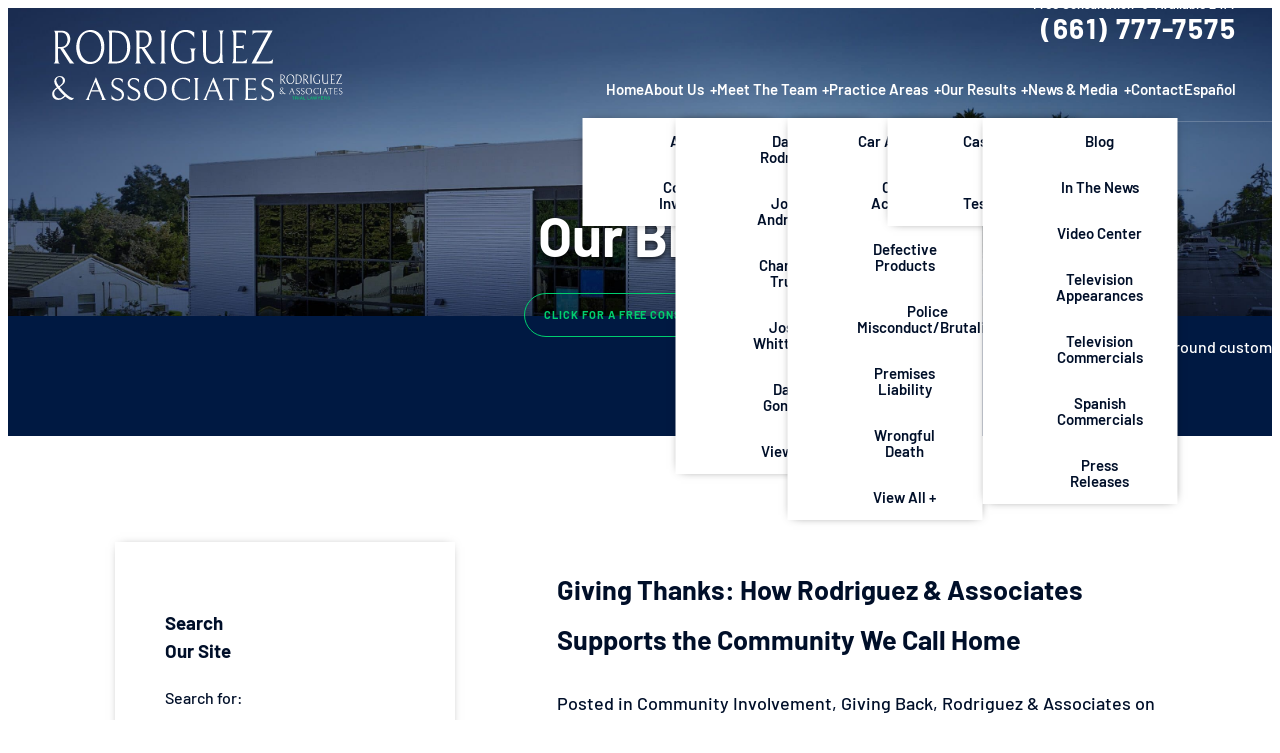

--- FILE ---
content_type: text/html; charset=UTF-8
request_url: https://www.rodriguezlaw.net/category/community-involvement/
body_size: 31662
content:
<!DOCTYPE html>
<html lang="en-US" class="doc-header-not-sticky scheme-palette-light">
<head> <script type="text/javascript">
/* <![CDATA[ */
var gform;gform||(document.addEventListener("gform_main_scripts_loaded",function(){gform.scriptsLoaded=!0}),document.addEventListener("gform/theme/scripts_loaded",function(){gform.themeScriptsLoaded=!0}),window.addEventListener("DOMContentLoaded",function(){gform.domLoaded=!0}),gform={domLoaded:!1,scriptsLoaded:!1,themeScriptsLoaded:!1,isFormEditor:()=>"function"==typeof InitializeEditor,callIfLoaded:function(o){return!(!gform.domLoaded||!gform.scriptsLoaded||!gform.themeScriptsLoaded&&!gform.isFormEditor()||(gform.isFormEditor()&&console.warn("The use of gform.initializeOnLoaded() is deprecated in the form editor context and will be removed in Gravity Forms 3.1."),o(),0))},initializeOnLoaded:function(o){gform.callIfLoaded(o)||(document.addEventListener("gform_main_scripts_loaded",()=>{gform.scriptsLoaded=!0,gform.callIfLoaded(o)}),document.addEventListener("gform/theme/scripts_loaded",()=>{gform.themeScriptsLoaded=!0,gform.callIfLoaded(o)}),window.addEventListener("DOMContentLoaded",()=>{gform.domLoaded=!0,gform.callIfLoaded(o)}))},hooks:{action:{},filter:{}},addAction:function(o,r,e,t){gform.addHook("action",o,r,e,t)},addFilter:function(o,r,e,t){gform.addHook("filter",o,r,e,t)},doAction:function(o){gform.doHook("action",o,arguments)},applyFilters:function(o){return gform.doHook("filter",o,arguments)},removeAction:function(o,r){gform.removeHook("action",o,r)},removeFilter:function(o,r,e){gform.removeHook("filter",o,r,e)},addHook:function(o,r,e,t,n){null==gform.hooks[o][r]&&(gform.hooks[o][r]=[]);var d=gform.hooks[o][r];null==n&&(n=r+"_"+d.length),gform.hooks[o][r].push({tag:n,callable:e,priority:t=null==t?10:t})},doHook:function(r,o,e){var t;if(e=Array.prototype.slice.call(e,1),null!=gform.hooks[r][o]&&((o=gform.hooks[r][o]).sort(function(o,r){return o.priority-r.priority}),o.forEach(function(o){"function"!=typeof(t=o.callable)&&(t=window[t]),"action"==r?t.apply(null,e):e[0]=t.apply(null,e)})),"filter"==r)return e[0]},removeHook:function(o,r,t,n){var e;null!=gform.hooks[o][r]&&(e=(e=gform.hooks[o][r]).filter(function(o,r,e){return!!(null!=n&&n!=o.tag||null!=t&&t!=o.priority)}),gform.hooks[o][r]=e)}});
/* ]]> */
</script>

<meta charset="utf-8" />
<meta name="viewport" content="width=device-width, initial-scale=1">
<!-- Disable automatic detection and formatting of possible phone numbers -->
<meta name="format-detection" content="telephone=no">
<!-- Favicon -->
<link rel="icon" type="image/png" sizes="512x512" href="https://www.rodriguezlaw.net/wp-content/uploads/2025/08/rodriguezlaw-favicon.png">
<!-- Fonts Scripts -->
<!-- Schema -->
<script type="application/ld+json">
{
"@context": {
"@vocab": "http://schema.org/"
},
"@graph": [
{
"@type": "Organization",
"@id": "https://www.rodriguezlaw.net/#organization",
"name": "Rodriguez & Associates",
"url": "https://www.rodriguezlaw.net/",
"logo": "https://www.rodriguezlaw.net/wp-content/uploads/2023/03/logo-light-01.svg",
"sameAs": [
"https://www.facebook.com/DRodriguezLaw",
"https://x.com/DRodriguezLaw",
"https://www.linkedin.com/company/rodriguez-associates-bakersfield/",
"https://www.instagram.com/drodriguezlaw/",
"https://www.youtube.com/channel/UCugb0lk5iz3gdryFVVJkZTg"
]
},
{
"@type": "LegalService",
"parentOrganization": {
"name": "Rodriguez & Associates"
},
"@id": "https://www.rodriguezlaw.net/#bakersfield",
"name": "Rodriguez & Associates",
"address": {
"@type": "PostalAddress",
"streetAddress": "1128 Truxton Road",
"addressLocality": "Bakersfield",
"addressRegion": "CA",
"postalCode": "93301",
"telephone": "(661) 777-7575",
"addressCountry": "US"
},
"openingHours": [
"Mo-Su 00:00-23:59"
],
"priceRange": "Contingency",
"image": "https://www.rodriguezlaw.net/wp-content/uploads/2023/03/logo-light-01.svg",
"hasMap": "https://maps.app.goo.gl/Cxhvob1zGbAWBi8y5"
}
]
}
<script type="application/ld+json">
{
"@context": "https://schema.org/",
"@type": "Product",
"name": "Rodriguez & Associates",
"image": "https://www.rodriguezlaw.net/wp-content/uploads/2023/03/logo-light-01.svg",
"aggregateRating": {
"@type": "AggregateRating",
"ratingValue": "4.9",
"bestRating": "5",
"worstRating": "1",
"ratingCount": "31"
}
}
</script>
<!-- Analytics/Head Scripts -->
<!-- Google Site Verification -->
<meta name="google-site-verification" content="xcbK8K_iiCb5NIhJusljK_O4DQBfTedQXC4RIk79lXk" />
<!-- Google tag (gtag.js) -->
<script defer async src="https://www.googletagmanager.com/gtag/js?id=G-X0JM4Z2S9B"></script>
<script>
window.dataLayer = window.dataLayer || [];
function gtag(){dataLayer.push(arguments);}
gtag('js', new Date());
gtag('config', 'G-X0JM4Z2S9B');
</script>
<meta name="google-site-verification" content="Vbb1HKgyBm_sxHT1wcJvqQbuudYTXTcX0TKCt41DpqM" />
<meta name='robots' content='index, follow, max-image-preview:large, max-snippet:-1, max-video-preview:-1' />
<style>img:is([sizes="auto" i], [sizes^="auto," i]) { contain-intrinsic-size: 3000px 1500px }</style>
<!-- Preload Self hosted fonts --> <link rel="preload" href="https://www.rodriguezlaw.net/wp-content/themes/1p21-rodriguez/fonts/barlow-semi-condensed/black.woff2" as="font" type="font/woff2" crossorigin>
<link rel="preload" href="https://www.rodriguezlaw.net/wp-content/themes/1p21-rodriguez/fonts/barlow-semi-condensed/bold.woff2" as="font" type="font/woff2" crossorigin>
<link rel="preload" href="https://www.rodriguezlaw.net/wp-content/themes/1p21-rodriguez/fonts/barlow-semi-condensed/extrabold.woff2" as="font" type="font/woff2" crossorigin>
<link rel="preload" href="https://www.rodriguezlaw.net/wp-content/themes/1p21-rodriguez/fonts/barlow-semi-condensed/medium.woff2" as="font" type="font/woff2" crossorigin>
<link rel="preload" href="https://www.rodriguezlaw.net/wp-content/themes/1p21-rodriguez/fonts/barlow-semi-condensed/regular.woff2" as="font" type="font/woff2" crossorigin>
<link rel="preload" href="https://www.rodriguezlaw.net/wp-content/themes/1p21-rodriguez/fonts/barlow-semi-condensed/semibold.woff2" as="font" type="font/woff2" crossorigin>
<link rel="preload" href="https://www.rodriguezlaw.net/wp-content/themes/1p21-rodriguez/fonts/barlow/bold.woff2" as="font" type="font/woff2" crossorigin>
<link rel="preload" href="https://www.rodriguezlaw.net/wp-content/themes/1p21-rodriguez/fonts/barlow/extrabold.woff2" as="font" type="font/woff2" crossorigin>
<link rel="preload" href="https://www.rodriguezlaw.net/wp-content/themes/1p21-rodriguez/fonts/barlow/medium.woff2" as="font" type="font/woff2" crossorigin>
<link rel="preload" href="https://www.rodriguezlaw.net/wp-content/themes/1p21-rodriguez/fonts/barlow/regular.woff2" as="font" type="font/woff2" crossorigin>
<link rel="preload" href="https://www.rodriguezlaw.net/wp-content/themes/1p21-rodriguez/fonts/barlow/semiBold.woff2" as="font" type="font/woff2" crossorigin>
<link rel="preload" href="https://www.rodriguezlaw.net/wp-content/themes/1p21-rodriguez/fonts/barlow/semibold.woff2" as="font" type="font/woff2" crossorigin>
<link rel="preload" href="https://www.rodriguezlaw.net/wp-content/themes/1p21-rodriguez/fonts/barlow-semi-condensed/black.ttf" as="font" type="font/ttf" crossorigin>
<link rel="preload" href="https://www.rodriguezlaw.net/wp-content/themes/1p21-rodriguez/fonts/barlow-semi-condensed/bold.ttf" as="font" type="font/ttf" crossorigin>
<link rel="preload" href="https://www.rodriguezlaw.net/wp-content/themes/1p21-rodriguez/fonts/barlow-semi-condensed/extrabold.ttf" as="font" type="font/ttf" crossorigin>
<link rel="preload" href="https://www.rodriguezlaw.net/wp-content/themes/1p21-rodriguez/fonts/barlow-semi-condensed/medium.ttf" as="font" type="font/ttf" crossorigin>
<link rel="preload" href="https://www.rodriguezlaw.net/wp-content/themes/1p21-rodriguez/fonts/barlow-semi-condensed/regular.ttf" as="font" type="font/ttf" crossorigin>
<link rel="preload" href="https://www.rodriguezlaw.net/wp-content/themes/1p21-rodriguez/fonts/barlow-semi-condensed/semibold.ttf" as="font" type="font/ttf" crossorigin>
<link rel="preload" href="https://www.rodriguezlaw.net/wp-content/themes/1p21-rodriguez/fonts/barlow/bold.ttf" as="font" type="font/ttf" crossorigin>
<link rel="preload" href="https://www.rodriguezlaw.net/wp-content/themes/1p21-rodriguez/fonts/barlow/extrabold.ttf" as="font" type="font/ttf" crossorigin>
<link rel="preload" href="https://www.rodriguezlaw.net/wp-content/themes/1p21-rodriguez/fonts/barlow/medium.ttf" as="font" type="font/ttf" crossorigin>
<link rel="preload" href="https://www.rodriguezlaw.net/wp-content/themes/1p21-rodriguez/fonts/barlow/regular.ttf" as="font" type="font/ttf" crossorigin>
<link rel="preload" href="https://www.rodriguezlaw.net/wp-content/themes/1p21-rodriguez/fonts/barlow/semiBold.ttf" as="font" type="font/ttf" crossorigin>
<link rel="preload" href="https://www.rodriguezlaw.net/wp-content/themes/1p21-rodriguez/fonts/barlow/semibold.ttf" as="font" type="font/ttf" crossorigin>
<!-- This site is optimized with the Yoast SEO plugin v26.5 - https://yoast.com/wordpress/plugins/seo/ -->
<link rel="canonical" href="https://www.rodriguezlaw.net/category/community-involvement/" />
<link rel="next" href="https://www.rodriguezlaw.net/category/community-involvement/page/2/" />
<meta property="og:locale" content="en_US" />
<meta property="og:type" content="article" />
<meta property="og:title" content="Community Involvement Archives - Rodriguez &amp; Associates Trial Lawyers" />
<meta property="og:url" content="https://www.rodriguezlaw.net/category/community-involvement/" />
<meta property="og:site_name" content="Rodriguez &amp; Associates Trial Lawyers" />
<meta name="twitter:card" content="summary_large_image" />
<script type="application/ld+json" class="yoast-schema-graph">{"@context":"https://schema.org","@graph":[{"@type":"CollectionPage","@id":"https://www.rodriguezlaw.net/category/community-involvement/","url":"https://www.rodriguezlaw.net/category/community-involvement/","name":"Community Involvement Archives - Rodriguez &amp; Associates Trial Lawyers","isPartOf":{"@id":"https://www.rodriguezlaw.net/#website"},"primaryImageOfPage":{"@id":"https://www.rodriguezlaw.net/category/community-involvement/#primaryimage"},"image":{"@id":"https://www.rodriguezlaw.net/category/community-involvement/#primaryimage"},"thumbnailUrl":"https://www.rodriguezlaw.net/wp-content/uploads/2025/11/giving-thanks-how-rodriguez-and-associates-supports-the-community-we-call-home.jpg","breadcrumb":{"@id":"https://www.rodriguezlaw.net/category/community-involvement/#breadcrumb"},"inLanguage":"en-US"},{"@type":"ImageObject","inLanguage":"en-US","@id":"https://www.rodriguezlaw.net/category/community-involvement/#primaryimage","url":"https://www.rodriguezlaw.net/wp-content/uploads/2025/11/giving-thanks-how-rodriguez-and-associates-supports-the-community-we-call-home.jpg","contentUrl":"https://www.rodriguezlaw.net/wp-content/uploads/2025/11/giving-thanks-how-rodriguez-and-associates-supports-the-community-we-call-home.jpg","width":864,"height":450,"caption":"Giving Thanks: How Rodriguez & Associates Supports the Community We Call Home"},{"@type":"BreadcrumbList","@id":"https://www.rodriguezlaw.net/category/community-involvement/#breadcrumb","itemListElement":[{"@type":"ListItem","position":1,"name":"Home","item":"https://www.rodriguezlaw.net/"},{"@type":"ListItem","position":2,"name":"Community Involvement"}]},{"@type":"WebSite","@id":"https://www.rodriguezlaw.net/#website","url":"https://www.rodriguezlaw.net/","name":"Rodriguez &amp; Associates Trial Lawyers","description":"","potentialAction":[{"@type":"SearchAction","target":{"@type":"EntryPoint","urlTemplate":"https://www.rodriguezlaw.net/?s={search_term_string}"},"query-input":{"@type":"PropertyValueSpecification","valueRequired":true,"valueName":"search_term_string"}}],"inLanguage":"en-US"}]}</script>
<!-- / Yoast SEO plugin. -->
<link rel="alternate" type="application/rss+xml" title="Rodriguez &amp; Associates Trial Lawyers &raquo; Community Involvement Category Feed" href="https://www.rodriguezlaw.net/category/community-involvement/feed/" />
<style id='onep21-css-fallback-inline-css' type='text/css'>
@font-face { font-family: 'Primary Fallback'; src: local(Arial); size-adjust: 100%; ascent-override: 92%; descent-override: normal; line-gap-override: normal;}@font-face { font-family: 'Secondary Fallback'; src: local(Times New Roman); size-adjust: 120%; ascent-override: 83%; descent-override: 31%; line-gap-override: 0%;}@font-face { font-family: 'Accent Fallback'; src: local(Arial); size-adjust: 100%; ascent-override: normal; descent-override: normal; line-gap-override: normal;}
</style>
<link rel='stylesheet' id='onep21-css-fonts-css' href='https://www.rodriguezlaw.net/wp-content/themes/1p21-rodriguez/fonts/fonts.css' type='text/css' media='all' />
<link rel='stylesheet' id='swiper-css' href='https://www.rodriguezlaw.net/wp-content/themes/1p21-rodriguez/vendor/css/swiper.css' type='text/css' media='all' />
<link rel='stylesheet' id='animate-css' href='https://www.rodriguezlaw.net/wp-content/themes/1p21-rodriguez/vendor/css/animate.css' type='text/css' media='all' />
<link rel='stylesheet' id='lity-css' href='https://www.rodriguezlaw.net/wp-content/themes/1p21-rodriguez/vendor/css/lity.css' type='text/css' media='all' />
<link rel='stylesheet' id='gform_basic-css' href='https://www.rodriguezlaw.net/wp-content/plugins/gravityforms/assets/css/dist/basic.min.css?ver=2.9.23' type='text/css' media='all' />
<link rel='stylesheet' id='gform_theme_components-css' href='https://www.rodriguezlaw.net/wp-content/plugins/gravityforms/assets/css/dist/theme-components.min.css?ver=2.9.23' type='text/css' media='all' />
<link rel='stylesheet' id='gform_theme-css' href='https://www.rodriguezlaw.net/wp-content/plugins/gravityforms/assets/css/dist/theme.min.css?ver=2.9.23' type='text/css' media='all' />
<link rel='stylesheet' id='styles-main-css' href='https://www.rodriguezlaw.net/wp-content/themes/1p21-rodriguez/style.css' type='text/css' media='all' />
<link rel='stylesheet' id='post-live-css' href='https://www.rodriguezlaw.net/wp-content/themes/1p21-rodriguez/post-live.css' type='text/css' media='all' />
<script type="text/javascript" src="https://www.rodriguezlaw.net/wp-includes/js/jquery/jquery.min.js?ver=3.7.1" id="jquery-core-js"></script>
<link rel="https://api.w.org/" href="https://www.rodriguezlaw.net/wp-json/" /><link rel="alternate" title="JSON" type="application/json" href="https://www.rodriguezlaw.net/wp-json/wp/v2/categories/159" /><script id='nitro-telemetry-meta' nitro-exclude>window.NPTelemetryMetadata={missReason: (!window.NITROPACK_STATE ? 'Test Mode' : 'hit'),pageType: 'category',isEligibleForOptimization: false,}</script><script id='nitro-generic' nitro-exclude>(()=>{window.NitroPack=window.NitroPack||{coreVersion:"na",isCounted:!1};let e=document.createElement("script");if(e.src="https://nitroscripts.com/XZaYIjOIzIrrCQKndAncZmeNtjKqkdxY",e.async=!0,e.id="nitro-script",document.head.appendChild(e),!window.NitroPack.isCounted){window.NitroPack.isCounted=!0;let t=()=>{navigator.sendBeacon("https://to.getnitropack.com/p",JSON.stringify({siteId:"XZaYIjOIzIrrCQKndAncZmeNtjKqkdxY",url:window.location.href,isOptimized:!!window.IS_NITROPACK,coreVersion:"na",missReason:window.NPTelemetryMetadata?.missReason||"",pageType:window.NPTelemetryMetadata?.pageType||"",isEligibleForOptimization:!!window.NPTelemetryMetadata?.isEligibleForOptimization}))};(()=>{let e=()=>new Promise(e=>{"complete"===document.readyState?e():window.addEventListener("load",e)}),i=()=>new Promise(e=>{document.prerendering?document.addEventListener("prerenderingchange",e,{once:!0}):e()}),a=async()=>{await i(),await e(),t()};a()})(),window.addEventListener("pageshow",e=>{if(e.persisted){let i=document.prerendering||self.performance?.getEntriesByType?.("navigation")[0]?.activationStart>0;"visible"!==document.visibilityState||i||t()}})}})();</script><link rel="icon" href="https://www.rodriguezlaw.net/wp-content/uploads/2025/08/cropped-rodriguezlaw-favicon-32x32.png" sizes="32x32" />
<link rel="icon" href="https://www.rodriguezlaw.net/wp-content/uploads/2025/08/cropped-rodriguezlaw-favicon-192x192.png" sizes="192x192" />
<link rel="apple-touch-icon" href="https://www.rodriguezlaw.net/wp-content/uploads/2025/08/cropped-rodriguezlaw-favicon-180x180.png" />
<meta name="msapplication-TileImage" content="https://www.rodriguezlaw.net/wp-content/uploads/2025/08/cropped-rodriguezlaw-favicon-270x270.png" />
<style type="text/css" id="wp-custom-css">
/* search bar tweak */
.layout-sidebar {
display: flex;
flex-direction: column;
}
.layout-sidebar .widget_search {
order: -99;
}
@media (max-width: 767px) {
.review-us-column picture,
.review-us-column img {
display: block;
margin-inline: auto;
}
}
/* about page lead tweak */
.home-section-5 .section-lead{
margin-inline: auto;
}
:is(.widget-title,.widget-title,.widgettitle).fancy-border-after:after, :is(.widget-title,.widget-title,.widgettitle).fancy-border-before:before {
transform: none;
}
.youtube-video {aspect-ratio: 16 / 9; width: 100%;}
#home-section-5 .section-image-img {
--cover-aspect-w: 469;
--cover-aspect-l: 611;
}
#home-section-5 .section-image-img img {
object-fit: cover;
object-position: top center;
} </style>
</head>
<body data-rsssl=1 class="archive category category-community-involvement category-159 wp-theme-1p21-rodriguez ilaw-default banner-singular-no-options has-banner banner-has-background-image banner-has-h1 banner-block-secondary-heading banner-button-shift header-overlay-on-banner has-sidebar" >
<!-- Body Scripts -->
<img src="https://jelly.mdhv.io/v1/star.gif?pid=FmKOjx2VhdDlCtgMeQiSKnIWrsFk&src=mh&evt=hi" style="display: none;" width="0" height="0">
<!-- layouts/layout-header -->
<header id="default-header" class="layout-header scheme-palette-invert scheme-applied scheme-applied-gradient">
<!-- layouts/layout-header: container -->
<!-- <div class="layout-header-container container"> -->
<!-- layouts/layout-header: header-blocks -->
<div class="header-blocks">
<!-- layouts/layout-header: Logo -->
<a href="/" class="header-logo logo" title="Rodriguez &amp; Associates Trial Lawyers">
<!-- layouts/layout-header: Logo - Default -->
<div class="
logo-wrapper logo-wrapper-nontouch logo-wrapper-default
">
<!-- layouts/layout-header: Logo Image - Instance for styling/SVG replacement -->
<!-- includes/helper-image: - SVG within object -->
<object data="https://www.rodriguezlaw.net/wp-content/uploads/2023/03/logo-light-01.svg" class="logo-image inline-svg " alt="Rodriguez &amp; Associates Trial Lawyers" type="image/svg+xml" >
<!-- includes/helper-image: Img -->
<img
fetchpriority="low"
loading='lazy'
src='https://www.rodriguezlaw.net/wp-content/uploads/2023/03/logo-light-01.svg'
alt='Rodriguez &amp; Associates Trial Lawyers'
class=''
width='64' height='64' />
</object>
<!-- End includes/helper-image: - SVG within object -->
<!-- layouts/layout-header: Logo Image - instance for SEO -->
<!-- includes/helper-image: - Image/Picture -->
<picture class="logo-image " >
<!-- includes/helper-image: Img -->
<img
fetchpriority="low"
loading='lazy'
src='https://www.rodriguezlaw.net/wp-content/uploads/2023/03/logo-light-01.svg'
alt='Rodriguez &amp; Associates Trial Lawyers'
class=''
width='64' height='64' />
</picture>
<!-- End includes/helper-image: - Image/Picture -->
</div>
<!-- End layouts/layout-header: Logo Default -->
</a>
<!-- layouts/layout-header: Main -->
<div class="header-main">
<!-- layouts/layout-header: Nav -->
<div class="header-nav">
<ul id="menu-main-menu" class="menu header-menu"><li id="menu-item-254" class="menu-item menu-item-type-post_type menu-item-object-page menu-item-home top-level menu-item-top-level menu-item-254"><a href="https://www.rodriguezlaw.net/">Home</a></li>
<li id="menu-item-6228" class="menu-item menu-item-type-custom menu-item-object-custom menu-item-has-children top-level menu-item-top-level menu-item-6228"><a href="#">About Us</a>
<ul class="sub-menu">
<li id="menu-item-255" class="menu-item menu-item-type-post_type menu-item-object-page menu-item-255"><a href="https://www.rodriguezlaw.net/about/">About Us</a></li>
<li id="menu-item-6227" class="menu-item menu-item-type-post_type menu-item-object-page menu-item-6227"><a href="https://www.rodriguezlaw.net/community-involvement/">Community Involvement</a></li>
</ul>
</li>
<li id="menu-item-6637" class="menu-item menu-item-type-custom menu-item-object-custom menu-item-has-children top-level menu-item-top-level menu-item-6637"><a href="#">Meet The Team</a>
<ul class="sub-menu">
<li id="menu-item-3032" class="menu-item menu-item-type-post_type menu-item-object-page menu-item-3032"><a href="https://www.rodriguezlaw.net/attorneys/daniel-rodriguez/">Daniel Rodriguez</a></li>
<li id="menu-item-6203" class="menu-item menu-item-type-post_type menu-item-object-page menu-item-6203"><a href="https://www.rodriguezlaw.net/attorneys/joel-t-andreesen/">Joel T. Andreesen</a></li>
<li id="menu-item-6202" class="menu-item menu-item-type-post_type menu-item-object-page menu-item-6202"><a href="https://www.rodriguezlaw.net/attorneys/chantal-a-trujillo/">Chantal A. Trujillo</a></li>
<li id="menu-item-6201" class="menu-item menu-item-type-post_type menu-item-object-page menu-item-6201"><a href="https://www.rodriguezlaw.net/attorneys/joseph-whittington/">Joseph Whittington</a></li>
<li id="menu-item-6200" class="menu-item menu-item-type-post_type menu-item-object-page menu-item-6200"><a href="https://www.rodriguezlaw.net/attorneys/danay-gonzalez/">Danay Gonzalez</a></li>
<li id="menu-item-256" class="menu-item menu-item-type-post_type menu-item-object-page menu-item-256"><a href="https://www.rodriguezlaw.net/attorneys/">View All +</a></li>
</ul>
</li>
<li id="menu-item-6636" class="menu-item menu-item-type-custom menu-item-object-custom menu-item-has-children top-level menu-item-top-level menu-item-6636"><a href="#">Practice Areas</a>
<ul class="sub-menu">
<li id="menu-item-7630" class="menu-item menu-item-type-post_type menu-item-object-page menu-item-7630"><a href="https://www.rodriguezlaw.net/motor-vehicle-accidents/car-accidents/">Car Accidents</a></li>
<li id="menu-item-6523" class="menu-item menu-item-type-post_type menu-item-object-page menu-item-6523"><a href="https://www.rodriguezlaw.net/oil-field-accidents/">Oilfield Accidents</a></li>
<li id="menu-item-6524" class="menu-item menu-item-type-post_type menu-item-object-page menu-item-6524"><a href="https://www.rodriguezlaw.net/defective-products/">Defective Products</a></li>
<li id="menu-item-6525" class="menu-item menu-item-type-post_type menu-item-object-page menu-item-6525"><a href="https://www.rodriguezlaw.net/police-misconduct-police-brutality/">Police Misconduct/Brutality</a></li>
<li id="menu-item-6526" class="menu-item menu-item-type-post_type menu-item-object-page menu-item-6526"><a href="https://www.rodriguezlaw.net/premises-liability/">Premises Liability</a></li>
<li id="menu-item-6527" class="menu-item menu-item-type-post_type menu-item-object-page menu-item-6527"><a href="https://www.rodriguezlaw.net/catastrophic-injury-wrongful-death/wrongful-death/">Wrongful Death</a></li>
<li id="menu-item-3008" class="menu-item menu-item-type-post_type menu-item-object-page menu-item-3008"><a href="https://www.rodriguezlaw.net/practice-areas/">View All +</a></li>
</ul>
</li>
<li id="menu-item-6229" class="menu-item menu-item-type-custom menu-item-object-custom menu-item-has-children top-level menu-item-top-level menu-item-6229"><a href="#">Our Results</a>
<ul class="sub-menu">
<li id="menu-item-261" class="menu-item menu-item-type-post_type menu-item-object-page menu-item-261"><a href="https://www.rodriguezlaw.net/case-results/">Case Results</a></li>
<li id="menu-item-262" class="menu-item menu-item-type-post_type menu-item-object-page menu-item-262"><a href="https://www.rodriguezlaw.net/testimonials/">Client Testimonials</a></li>
</ul>
</li>
<li id="menu-item-6124" class="menu-item menu-item-type-custom menu-item-object-custom menu-item-has-children top-level menu-item-top-level menu-item-6124"><a href="#">News &#038; Media</a>
<ul class="sub-menu">
<li id="menu-item-264" class="menu-item menu-item-type-post_type menu-item-object-page current_page_parent menu-item-264"><a href="https://www.rodriguezlaw.net/blog/">Blog</a></li>
<li id="menu-item-6226" class="menu-item menu-item-type-post_type menu-item-object-page menu-item-6226"><a href="https://www.rodriguezlaw.net/in-the-news/">In The News</a></li>
<li id="menu-item-6631" class="menu-item menu-item-type-post_type menu-item-object-page menu-item-6631"><a href="https://www.rodriguezlaw.net/video-center/">Video Center</a></li>
<li id="menu-item-6222" class="menu-item menu-item-type-post_type menu-item-object-page menu-item-6222"><a href="https://www.rodriguezlaw.net/television-appearances/">Television Appearances</a></li>
<li id="menu-item-6223" class="menu-item menu-item-type-post_type menu-item-object-page menu-item-6223"><a href="https://www.rodriguezlaw.net/television-commercials/">Television Commercials</a></li>
<li id="menu-item-6221" class="menu-item menu-item-type-post_type menu-item-object-page menu-item-6221"><a href="https://www.rodriguezlaw.net/spanish-commercials/">Spanish Commercials</a></li>
<li id="menu-item-6220" class="menu-item menu-item-type-post_type menu-item-object-page menu-item-6220"><a href="https://www.rodriguezlaw.net/press-releases/">Press Releases</a></li>
</ul>
</li>
<li id="menu-item-258" class="menu-item menu-item-type-post_type menu-item-object-page top-level menu-item-top-level menu-item-258"><a href="https://www.rodriguezlaw.net/contact/">Contact</a></li>
<li id="menu-item-6219" class="menu-item menu-item-type-post_type menu-item-object-page top-level menu-item-top-level menu-item-6219"><a href="https://www.rodriguezlaw.net/espanol/">Español</a></li>
</ul> </div>
<!-- End layouts/layout-header: Nav -->
<!-- layouts/layout-header: CTA + Phone -->
<div class="header-cta">
<div class="header-cta-left">
<!-- layouts/layout-header: CTA Text -->
<span class="header-cta-text">
<!-- Free Consultation<br />
Available 24/7 -->
<!-- Use this to split up the heading by br tags -->
<span>Free Consultation</span><span>Available 24/7</span>
</span>
<!-- End layouts/layout-header: CTA Text -->
<!-- layouts/layout-header: Phone -->
<div class="header-numbers">
<!-- parts/contact-numbers: header Instance -->
<!-- parts/contact-numbers: Local/ Phone -->
<div class="header-number number-block number-block-local">
<span class="header-number-label sr-only number-title">Call or Text</span>
<!-- includes/helper-number: - Link -->
<a
class="header-number-link number-link"
title="Call or Text"
href="tel:+16617777575"
>
(661) 777-7575
</a>
<!-- End includes/helper-number: - Link -->
</div>
<!-- End parts/contact-numbers: Local/ Phone -->
<!-- Add more as needed -->
<!-- template -->
<!-- End parts/contact-numbers: header Instance --> </div>
<!-- End layouts/layout-header: Phone -->
</div>
</div>
<!-- End layouts/layout-header: CTA + Phone -->
</div>
<!-- End layouts/layout-header: Main -->
<!-- layouts/layout-header: Toggle - Menu -->
<button class="header-toggle header-toggle-menu toggle-menu md-hide lg-hide xl-hide scheme-palette-inherit scheme-applied">
<div class="fancy-icon-menu header-toggle-menu-icon">
<span></span><span></span><span></span><span></span>
</div>
<span class="header-toggle-menu-label">Menu</span>
</button>
<!-- End layouts/layout-header: Toggle - Menu -->
<!-- Misc Toggle: Example Markup -->
<!-- <button class="header-toggle header-toggle-es">
</button> -->
</div>
<!-- End layouts/layout-header: header-blocks -->
<!-- </div> -->
<!-- End layouts/layout-header: container -->
</header>
<!-- End: layouts/layout-header -->
<!-- Template Wrapper -->
<div id="default-template" class="template-wrapper">
<!-- Banner -->
<!-- layouts/layout-banner -->
<div id="default-banner"
class="layout-banner scheme-palette-invert scheme-applied-contrast-fg responsive-background-wrapper">
<!-- layouts/layout-banner: Main -->
<div class="banner-main">
<!-- layouts/layout-banner: Main Container -->
<div class="layout-banner-container banner-main-container container container-style-maxed container-style-maxed-xs">
<!-- layouts/layout-banner: Main Blocks -->
<div class="banner-main-blocks">
<!-- Template Exclusive Content -->
<!-- layouts/layout-banner: Body -->
<div class="banner-main-block banner-body">
<!-- layouts/layout-banner: Text -->
<!-- parts/banner-text -->
<div class="banner-text ">
<!-- parts/banner-text: primary heading -->
<h1 class="primary-heading primary-heading-blog primary-heading-blog-title h1">
Our Blog
</h1 >
<!-- End parts/banner-text: primary heading -->
</div>
<!-- End parts/banner-text -->
<!-- End layouts/layout-banner: Text -->
<!-- layouts/layout-banner: Buttons -->
<!-- parts/banner-buttons -->
<div class="banner-buttons ">
<a
href="#contact"
class="button button-palette-default">
Click for a Free Consultation </a>
</div>
<!-- End parts/banner-buttons --> <!-- End layouts/layout-banner: Buttons -->
</div>
<!-- End layouts/layout-banner: Body -->
</div>
<!-- End layouts/layout-banner: Main Blocks -->
</div>
<!-- End layouts/layout-banner: Main Container -->
<!-- layouts/layout-banner: Background -->
blog background custom
<!-- parts/banner-background -->
<!-- parts/banner-content: include field helper -->
<!-- includes/field-responsive-image -->
<div id="responsive-image-dc82839a" class="responsive-image
responsive-background banner-background "
>
<!-- includes/field-responsive-image: xs -->
<!-- includes/helper-image: - Image/Picture -->
<picture class=" xs-instance sm-hide md-hide lg-hide xl-hide " >
<!-- includes/helper-image: Img -->
<img
fetchpriority="high"
id='responsive-image-dc82839a-xs' loading='eager'
src='https://www.rodriguezlaw.net/wp-content/uploads/2023/03/int-hero-mobile-360-V1-with-button.jpg'
alt=''
aria-label="background" class=' responsive-background-bg'
/>
</picture>
<!-- End includes/helper-image: - Image/Picture -->
<!-- End includes/field-responsive-image -->
<!-- includes/field-responsive-image: sm -->
<!-- includes/helper-image: - Image/Picture -->
<picture class=" sm-instance xs-hide md-hide lg-hide xl-hide " >
<!-- includes/helper-image: Img -->
<img
fetchpriority="high"
id='responsive-image-dc82839a-sm' loading='eager'
src='https://www.rodriguezlaw.net/wp-content/uploads/2023/03/int-hero-tablet-768.jpg'
alt=''
aria-label="background" class=' responsive-background-bg'
/>
</picture>
<!-- End includes/helper-image: - Image/Picture -->
<!-- End includes/field-responsive-image -->
<!-- includes/field-responsive-image: md -->
<!-- includes/helper-image: - Image/Picture -->
<picture class=" md-instance xs-hide sm-hide lg-hide xl-hide " >
<!-- includes/helper-image: Img -->
<img
fetchpriority="high"
id='responsive-image-dc82839a-md' loading='eager'
src='https://www.rodriguezlaw.net/wp-content/uploads/2023/03/int-hero-laptop-1200.jpg'
alt=''
aria-label="background" class=' responsive-background-bg'
/>
</picture>
<!-- End includes/helper-image: - Image/Picture -->
<!-- End includes/field-responsive-image -->
<!-- includes/field-responsive-image: lg -->
<!-- includes/helper-image: - Image/Picture -->
<picture class=" lg-instance xs-hide sm-hide md-hide xl-hide " >
<!-- includes/helper-image: Img -->
<img
fetchpriority="high"
id='responsive-image-dc82839a-lg' loading='eager'
src='https://www.rodriguezlaw.net/wp-content/uploads/2023/03/int-hero-desktop-1400.jpg'
alt=''
aria-label="background" class=' responsive-background-bg'
/>
</picture>
<!-- End includes/helper-image: - Image/Picture -->
<!-- End includes/field-responsive-image -->
<!-- includes/field-responsive-image: xl -->
<!-- includes/helper-image: - Image/Picture -->
<picture class=" xl-instance xs-hide sm-hide md-hide lg-hide " >
<!-- includes/helper-image: Img -->
<img
fetchpriority="high"
id='responsive-image-dc82839a-xl' loading='eager'
src='https://www.rodriguezlaw.net/wp-content/uploads/2023/03/int-hero-hd-1920.jpg'
alt=''
aria-label="background" class=' responsive-background-bg'
/>
</picture>
<!-- End includes/helper-image: - Image/Picture -->
<!-- End includes/field-responsive-image -->
</div>
<!-- End includes/field-responsive-image -->
<!-- End includes/field-responsive-background -->	<!-- End parts/banner-content: include field helper -->
<!-- End parts/banner-background --> <!-- layouts/layout-banner: Background -->
</div>
<!-- Endlayouts/layout-banner: Main -->
</div>
<!-- End layouts/layout-banner -->
<!-- End Banner -->
<div id="default-page" class="layout-default">
<!--
@Variation A: constrained layout
-->
<!--
@Variation A: Simple
Requires PHP: layouts/layout-default.php - @Variation A: Simple
-->
<div class="layout-default-container container container-style-maxed container-size-default">
<div class="default-sections default-sections-reverse default-sections-split">
<main class="main default-section default-section-main">
<!-- Default header -->
<!-- parts/default-header -->
<div class="default-header ">
<!-- parts/default-header Banner Buttons - Shift -->
<!-- parts/banner-buttons -->
<div class="banner-buttons default-buttons banner-buttons-touch">
<a
href="#contact"
class="button button-palette-default">
Click for a Free Consultation </a>
</div>
<!-- End parts/banner-buttons --> <!-- End parts/default-header Banner Buttons - Shift -->
</div>
<!-- End parts/default-header --> <!-- Main -->
<!-- parts/default-content -->
<div class="default-content ">
<!-- Default Body -->
<!-- parts/default-content: Loop -->
<div class="entries">
<!-- parts/default-content: Loop - Entry -->
<div class="entry content">
<!-- parts/default-content: Loop - Entry Body -->
<div class="entry-body">
<!-- parts/default-content: Loop - Entry title -->
<h2 class="entry-title h2"><a href="https://www.rodriguezlaw.net/giving-thanks-how-rodriguez-associates-supports-the-community-we-call-home/" class="">Giving Thanks: How Rodriguez &#038; Associates Supports the Community We Call Home</a></h2>
<!-- End parts/default-content: Loop - Entry title -->
<!-- parts/default-content: Loop - Entry Meta -->
<!-- parts/entry-meta -->
<div class="entry-meta h6">
<span class="entry-meta-category">Posted in <a href="https://www.rodriguezlaw.net/category/community-involvement/" rel="category tag">Community Involvement</a>, <a href="https://www.rodriguezlaw.net/category/giving-back/" rel="category tag">Giving Back</a>, <a href="https://www.rodriguezlaw.net/category/rodriguez-associates/" rel="category tag">Rodriguez &amp; Associates</a> </span> <span class="entry-meta-time">on <a href="https://www.rodriguezlaw.net/giving-thanks-how-rodriguez-associates-supports-the-community-we-call-home/">11/25/2025</a></span></div>
<!-- End parts/entry-meta --> <!-- End parts/default-content: Loop - Entry Meta -->
<!-- parts/default-content: Loop - Entry Excerpt -->
<div class="entry-excerpt ">
<p>This Thanksgiving, we’re reflecting on the community that has trusted and supported us for more than 20 years. Rodriguez &amp; Associates has built its foundation on that trust, forming lasting relationships with the people of Bakersfield and Kern County. In return, we remain committed to giving back in meaningful ways throughout the year. Beyond&#8230;</p>
</div>
<!-- End parts/default-content: Loop - Entry Excerpt -->
<!-- parts/default-content: Loop - Entry Buttons -->
<div class="entry-buttons">
<a href="https://www.rodriguezlaw.net/giving-thanks-how-rodriguez-associates-supports-the-community-we-call-home/" class="entry-button entry-read-more button button-palette- button-style-link">Read More</a>
</div>
<!-- End parts/default-content: Loop - Entry Buttons -->
</div>
<!-- End parts/default-content: Loop - Entry Body -->
</div>
<!-- End parts/default-content: Loop - Entry -->
<!-- parts/default-content: Loop - Entry -->
<div class="entry content">
<!-- parts/default-content: Loop - Entry Body -->
<div class="entry-body">
<!-- parts/default-content: Loop - Entry title -->
<h2 class="entry-title h2"><a href="https://www.rodriguezlaw.net/rodriguez-associates-supports-kern-county-back-to-school-fundraisers/" class="">Rodriguez &#038; Associates Supports Kern County Back-to-School Fundraisers</a></h2>
<!-- End parts/default-content: Loop - Entry title -->
<!-- parts/default-content: Loop - Entry Meta -->
<!-- parts/entry-meta -->
<div class="entry-meta h6">
<span class="entry-meta-category">Posted in <a href="https://www.rodriguezlaw.net/category/community-involvement/" rel="category tag">Community Involvement</a>, <a href="https://www.rodriguezlaw.net/category/rodriguez-associates/" rel="category tag">Rodriguez &amp; Associates</a> </span> <span class="entry-meta-time">on <a href="https://www.rodriguezlaw.net/rodriguez-associates-supports-kern-county-back-to-school-fundraisers/">08/29/2025</a></span></div>
<!-- End parts/entry-meta --> <!-- End parts/default-content: Loop - Entry Meta -->
<!-- parts/default-content: Loop - Entry Excerpt -->
<div class="entry-excerpt ">
<p>Rodriguez &amp; Associates remains committed to being community-minded both in and out of the courtroom. During this back-to-school season, we were proud to continue our sponsorship of two Bakersfield fundraisers close to our hearts: Dreams and Hope for the Children Back 2 School and Hot 94.1 Romeo’s Backpack Giveaway. Hot 94.1 Romeo’s Backpack Giveaway&#8230;</p>
</div>
<!-- End parts/default-content: Loop - Entry Excerpt -->
<!-- parts/default-content: Loop - Entry Buttons -->
<div class="entry-buttons">
<a href="https://www.rodriguezlaw.net/rodriguez-associates-supports-kern-county-back-to-school-fundraisers/" class="entry-button entry-read-more button button-palette- button-style-link">Read More</a>
</div>
<!-- End parts/default-content: Loop - Entry Buttons -->
</div>
<!-- End parts/default-content: Loop - Entry Body -->
</div>
<!-- End parts/default-content: Loop - Entry -->
<!-- parts/default-content: Loop - Entry -->
<div class="entry content">
<!-- parts/default-content: Loop - Entry Body -->
<div class="entry-body">
<!-- parts/default-content: Loop - Entry title -->
<h2 class="entry-title h2"><a href="https://www.rodriguezlaw.net/help-rodriguez-associates-clear-the-shelters/" class="">Help Rodriguez &#038; Associates Clear the Shelters!</a></h2>
<!-- End parts/default-content: Loop - Entry title -->
<!-- parts/default-content: Loop - Entry Meta -->
<!-- parts/entry-meta -->
<div class="entry-meta h6">
<span class="entry-meta-category">Posted in <a href="https://www.rodriguezlaw.net/category/community-involvement/" rel="category tag">Community Involvement</a>, <a href="https://www.rodriguezlaw.net/category/giving-back/" rel="category tag">Giving Back</a> </span> <span class="entry-meta-time">on <a href="https://www.rodriguezlaw.net/help-rodriguez-associates-clear-the-shelters/">08/01/2025</a></span></div>
<!-- End parts/entry-meta --> <!-- End parts/default-content: Loop - Entry Meta -->
<!-- parts/default-content: Loop - Entry Excerpt -->
<div class="entry-excerpt ">
<p>Rodriguez &amp; Associates partners Danay Gonzalez and Chantal A. Trujillo, along with their dogs Zola and Beau, invite you to Clear The Shelters on August 23, 2025. NBCUniversal Local is teaming up with hundreds of animal shelters across the country for Clear The Shelters, a nationwide pet adoption and donation campaign. From August 1 &#8211;&#8230;</p>
</div>
<!-- End parts/default-content: Loop - Entry Excerpt -->
<!-- parts/default-content: Loop - Entry Buttons -->
<div class="entry-buttons">
<a href="https://www.rodriguezlaw.net/help-rodriguez-associates-clear-the-shelters/" class="entry-button entry-read-more button button-palette- button-style-link">Read More</a>
</div>
<!-- End parts/default-content: Loop - Entry Buttons -->
</div>
<!-- End parts/default-content: Loop - Entry Body -->
</div>
<!-- End parts/default-content: Loop - Entry -->
<!-- parts/default-content: Loop - Entry -->
<div class="entry content">
<!-- parts/default-content: Loop - Entry Body -->
<div class="entry-body">
<!-- parts/default-content: Loop - Entry title -->
<h2 class="entry-title h2"><a href="https://www.rodriguezlaw.net/protect-yourself-from-impersonators-claiming-to-be-rodriguez-associates/" class="">Protect Yourself from Impersonators Claiming to Be Rodriguez &#038; Associates</a></h2>
<!-- End parts/default-content: Loop - Entry title -->
<!-- parts/default-content: Loop - Entry Meta -->
<!-- parts/entry-meta -->
<div class="entry-meta h6">
<span class="entry-meta-category">Posted in <a href="https://www.rodriguezlaw.net/category/community-involvement/" rel="category tag">Community Involvement</a>, <a href="https://www.rodriguezlaw.net/category/rodriguez-associates/" rel="category tag">Rodriguez &amp; Associates</a> </span> <span class="entry-meta-time">on <a href="https://www.rodriguezlaw.net/protect-yourself-from-impersonators-claiming-to-be-rodriguez-associates/">06/14/2025</a></span></div>
<!-- End parts/entry-meta --> <!-- End parts/default-content: Loop - Entry Meta -->
<!-- parts/default-content: Loop - Entry Excerpt -->
<div class="entry-excerpt ">
<p>At Rodriguez &amp; Associates, the safety and trust of our clients is our top priority. We have been notified that scammers are fraudulently using our name, logo, and even our physical address to deceive individuals into paying upfront legal fees. In late May 2025, a man contacted our office after being charged a $5,000&#8230;</p>
</div>
<!-- End parts/default-content: Loop - Entry Excerpt -->
<!-- parts/default-content: Loop - Entry Buttons -->
<div class="entry-buttons">
<a href="https://www.rodriguezlaw.net/protect-yourself-from-impersonators-claiming-to-be-rodriguez-associates/" class="entry-button entry-read-more button button-palette- button-style-link">Read More</a>
</div>
<!-- End parts/default-content: Loop - Entry Buttons -->
</div>
<!-- End parts/default-content: Loop - Entry Body -->
</div>
<!-- End parts/default-content: Loop - Entry -->
<!-- parts/default-content: Loop - Entry -->
<div class="entry content">
<!-- parts/default-content: Loop - Entry Body -->
<div class="entry-body">
<!-- parts/default-content: Loop - Entry title -->
<h2 class="entry-title h2"><a href="https://www.rodriguezlaw.net/meet-the-women-attorneys-at-rodriguez-associates/" class="">Meet the Women Attorneys at Rodriguez &#038; Associates</a></h2>
<!-- End parts/default-content: Loop - Entry title -->
<!-- parts/default-content: Loop - Entry Meta -->
<!-- parts/entry-meta -->
<div class="entry-meta h6">
<span class="entry-meta-category">Posted in <a href="https://www.rodriguezlaw.net/category/community-involvement/" rel="category tag">Community Involvement</a>, <a href="https://www.rodriguezlaw.net/category/firm-news/" rel="category tag">Firm News</a>, <a href="https://www.rodriguezlaw.net/category/honors-and-recognitions/" rel="category tag">Honors and Recognitions</a>, <a href="https://www.rodriguezlaw.net/category/personal-injury-attorneys/" rel="category tag">Personal Injury Attorneys</a>, <a href="https://www.rodriguezlaw.net/category/rodriguez-associates/" rel="category tag">Rodriguez &amp; Associates</a> </span> <span class="entry-meta-time">on <a href="https://www.rodriguezlaw.net/meet-the-women-attorneys-at-rodriguez-associates/">03/26/2025</a></span></div>
<!-- End parts/entry-meta --> <!-- End parts/default-content: Loop - Entry Meta -->
<!-- parts/default-content: Loop - Entry Excerpt -->
<div class="entry-excerpt ">
<p>At Rodriguez &amp; Associates, our team of trailblazing women attorneys is redefining the face of personal injury law, one case at a time. Their unwavering pursuit of justice is matched by a commitment to building trust and connection with clients as well as giving back to their community. Handling cases that are often complex&#8230;</p>
</div>
<!-- End parts/default-content: Loop - Entry Excerpt -->
<!-- parts/default-content: Loop - Entry Buttons -->
<div class="entry-buttons">
<a href="https://www.rodriguezlaw.net/meet-the-women-attorneys-at-rodriguez-associates/" class="entry-button entry-read-more button button-palette- button-style-link">Read More</a>
</div>
<!-- End parts/default-content: Loop - Entry Buttons -->
</div>
<!-- End parts/default-content: Loop - Entry Body -->
</div>
<!-- End parts/default-content: Loop - Entry -->
<!-- parts/default-content: Loop - Entry -->
<div class="entry content">
<!-- parts/default-content: Loop - Entry Body -->
<div class="entry-body">
<!-- parts/default-content: Loop - Entry title -->
<h2 class="entry-title h2"><a href="https://www.rodriguezlaw.net/danay-gonzalez-interviewed-by-kget-for-nexstars-remarkable-women/" class="">Danay Gonzalez Interviewed by KGET for Nexstar’s Remarkable Women</a></h2>
<!-- End parts/default-content: Loop - Entry title -->
<!-- parts/default-content: Loop - Entry Meta -->
<!-- parts/entry-meta -->
<div class="entry-meta h6">
<span class="entry-meta-category">Posted in <a href="https://www.rodriguezlaw.net/category/community-involvement/" rel="category tag">Community Involvement</a>, <a href="https://www.rodriguezlaw.net/category/firm-news/" rel="category tag">Firm News</a>, <a href="https://www.rodriguezlaw.net/category/honors-and-recognitions/" rel="category tag">Honors and Recognitions</a>, <a href="https://www.rodriguezlaw.net/category/media-appearance/" rel="category tag">Media Appearance</a>, <a href="https://www.rodriguezlaw.net/category/rodriguez-associates/" rel="category tag">Rodriguez &amp; Associates</a> </span> <span class="entry-meta-time">on <a href="https://www.rodriguezlaw.net/danay-gonzalez-interviewed-by-kget-for-nexstars-remarkable-women/">03/21/2025</a></span></div>
<!-- End parts/entry-meta --> <!-- End parts/default-content: Loop - Entry Meta -->
<!-- parts/default-content: Loop - Entry Excerpt -->
<div class="entry-excerpt ">
<p>In celebration of Women’s History Month, Danay Gonzalez, a partner at Rodriguez &amp; Associates, was interviewed by KGET and Studio 17 as part of Nexstar’s Remarkable Women series. The national initiative honors women of diverse backgrounds who have made a significant impact on public policy, social progress, and the quality of life in their&#8230;</p>
</div>
<!-- End parts/default-content: Loop - Entry Excerpt -->
<!-- parts/default-content: Loop - Entry Buttons -->
<div class="entry-buttons">
<a href="https://www.rodriguezlaw.net/danay-gonzalez-interviewed-by-kget-for-nexstars-remarkable-women/" class="entry-button entry-read-more button button-palette- button-style-link">Read More</a>
</div>
<!-- End parts/default-content: Loop - Entry Buttons -->
</div>
<!-- End parts/default-content: Loop - Entry Body -->
</div>
<!-- End parts/default-content: Loop - Entry -->
<!-- parts/default-content: Loop - Entry -->
<div class="entry content">
<!-- parts/default-content: Loop - Entry Body -->
<div class="entry-body">
<!-- parts/default-content: Loop - Entry title -->
<h2 class="entry-title h2"><a href="https://www.rodriguezlaw.net/vote-for-us-in-the-2025-best-of-readers-choice-awards/" class="">Vote For Us In The 2025 Best Of Readers&#8217; Choice Awards</a></h2>
<!-- End parts/default-content: Loop - Entry title -->
<!-- parts/default-content: Loop - Entry Meta -->
<!-- parts/entry-meta -->
<div class="entry-meta h6">
<span class="entry-meta-category">Posted in <a href="https://www.rodriguezlaw.net/category/awards/" rel="category tag">Awards</a>, <a href="https://www.rodriguezlaw.net/category/community-involvement/" rel="category tag">Community Involvement</a>, <a href="https://www.rodriguezlaw.net/category/firm-news/" rel="category tag">Firm News</a>, <a href="https://www.rodriguezlaw.net/category/honors-and-recognitions/" rel="category tag">Honors and Recognitions</a> </span> <span class="entry-meta-time">on <a href="https://www.rodriguezlaw.net/vote-for-us-in-the-2025-best-of-readers-choice-awards/">01/24/2025</a></span></div>
<!-- End parts/entry-meta --> <!-- End parts/default-content: Loop - Entry Meta -->
<!-- parts/default-content: Loop - Entry Excerpt -->
<div class="entry-excerpt ">
<p>Vote for Rodriguez &amp; Associates, Daniel Rodriguez, and Joel T. Andreesen in The Bakersfield Californian’s 2025 Best of Readers’ Choice Awards. We are listed in the following categories: Best Law Firm Rodriguez &amp; Associates Best Personal Injury Lawyer Daniel Rodriguez Joel T. Andreesen Vote now – click on the links below: Best Law Firms – Rodriguez&#8230;</p>
</div>
<!-- End parts/default-content: Loop - Entry Excerpt -->
<!-- parts/default-content: Loop - Entry Buttons -->
<div class="entry-buttons">
<a href="https://www.rodriguezlaw.net/vote-for-us-in-the-2025-best-of-readers-choice-awards/" class="entry-button entry-read-more button button-palette- button-style-link">Read More</a>
</div>
<!-- End parts/default-content: Loop - Entry Buttons -->
</div>
<!-- End parts/default-content: Loop - Entry Body -->
</div>
<!-- End parts/default-content: Loop - Entry -->
<!-- parts/default-content: Loop - Entry -->
<div class="entry content">
<!-- parts/default-content: Loop - Entry Body -->
<div class="entry-body">
<!-- parts/default-content: Loop - Entry title -->
<h2 class="entry-title h2"><a href="https://www.rodriguezlaw.net/rodriguez-associates-bakersfield-community-involvement/" class="">Rodriguez &#038; Associates: Bakersfield Community Involvement</a></h2>
<!-- End parts/default-content: Loop - Entry title -->
<!-- parts/default-content: Loop - Entry Meta -->
<!-- parts/entry-meta -->
<div class="entry-meta h6">
<span class="entry-meta-category">Posted in <a href="https://www.rodriguezlaw.net/category/community-involvement/" rel="category tag">Community Involvement</a>, <a href="https://www.rodriguezlaw.net/category/rodriguez-associates/" rel="category tag">Rodriguez &amp; Associates</a> </span> <span class="entry-meta-time">on <a href="https://www.rodriguezlaw.net/rodriguez-associates-bakersfield-community-involvement/">11/05/2024</a></span></div>
<!-- End parts/entry-meta --> <!-- End parts/default-content: Loop - Entry Meta -->
<!-- parts/default-content: Loop - Entry Excerpt -->
<div class="entry-excerpt ">
<p>Being a part of the Bakersfield community means supporting our local heroes. The attorneys at Rodriguez &amp; Associates are passionate about giving back to the community with their time and resources. Our commitment to our community is a core part of who we are. Listen to partner Joseph Whittington share about an organization he&#8230;</p>
</div>
<!-- End parts/default-content: Loop - Entry Excerpt -->
<!-- parts/default-content: Loop - Entry Buttons -->
<div class="entry-buttons">
<a href="https://www.rodriguezlaw.net/rodriguez-associates-bakersfield-community-involvement/" class="entry-button entry-read-more button button-palette- button-style-link">Read More</a>
</div>
<!-- End parts/default-content: Loop - Entry Buttons -->
</div>
<!-- End parts/default-content: Loop - Entry Body -->
</div>
<!-- End parts/default-content: Loop - Entry -->
<!-- parts/default-content: Loop - Entry -->
<div class="entry content">
<!-- parts/default-content: Loop - Entry Body -->
<div class="entry-body">
<!-- parts/default-content: Loop - Entry title -->
<h2 class="entry-title h2"><a href="https://www.rodriguezlaw.net/rodriguez-associates-sponsors-children-first-literacy-gala/" class="">Rodriguez &#038; Associates Sponsors Children First Literacy Gala</a></h2>
<!-- End parts/default-content: Loop - Entry title -->
<!-- parts/default-content: Loop - Entry Meta -->
<!-- parts/entry-meta -->
<div class="entry-meta h6">
<span class="entry-meta-category">Posted in <a href="https://www.rodriguezlaw.net/category/community-involvement/" rel="category tag">Community Involvement</a>, <a href="https://www.rodriguezlaw.net/category/events/" rel="category tag">Events</a>, <a href="https://www.rodriguezlaw.net/category/firm-news/" rel="category tag">Firm News</a>, <a href="https://www.rodriguezlaw.net/category/giving-back/" rel="category tag">Giving Back</a> </span> <span class="entry-meta-time">on <a href="https://www.rodriguezlaw.net/rodriguez-associates-sponsors-children-first-literacy-gala/">08/22/2024</a></span></div>
<!-- End parts/entry-meta --> <!-- End parts/default-content: Loop - Entry Meta -->
<!-- parts/default-content: Loop - Entry Excerpt -->
<div class="entry-excerpt ">
<p>Our personal injury attorneys at Rodriguez &amp; Associates are committed to giving back to our community. Our Bakersfield, California personal injury law firm is proud to be the top sponsor for the Children First Third Annual Literacy Gala, on Friday, November 1, 2024. The Literacy Gala &#8211; Dia de los Muertos Celebration: A Heritage&#8230;</p>
</div>
<!-- End parts/default-content: Loop - Entry Excerpt -->
<!-- parts/default-content: Loop - Entry Buttons -->
<div class="entry-buttons">
<a href="https://www.rodriguezlaw.net/rodriguez-associates-sponsors-children-first-literacy-gala/" class="entry-button entry-read-more button button-palette- button-style-link">Read More</a>
</div>
<!-- End parts/default-content: Loop - Entry Buttons -->
</div>
<!-- End parts/default-content: Loop - Entry Body -->
</div>
<!-- End parts/default-content: Loop - Entry -->
<!-- parts/default-content: Loop - Entry -->
<div class="entry content">
<!-- parts/default-content: Loop - Entry Body -->
<div class="entry-body">
<!-- parts/default-content: Loop - Entry title -->
<h2 class="entry-title h2"><a href="https://www.rodriguezlaw.net/clear-the-shelters-with-rodriguez-associates/" class="">Clear The Shelters with Rodriguez &#038; Associates</a></h2>
<!-- End parts/default-content: Loop - Entry title -->
<!-- parts/default-content: Loop - Entry Meta -->
<!-- parts/entry-meta -->
<div class="entry-meta h6">
<span class="entry-meta-category">Posted in <a href="https://www.rodriguezlaw.net/category/community-involvement/" rel="category tag">Community Involvement</a>, <a href="https://www.rodriguezlaw.net/category/events/" rel="category tag">Events</a>, <a href="https://www.rodriguezlaw.net/category/giving-back/" rel="category tag">Giving Back</a> </span> <span class="entry-meta-time">on <a href="https://www.rodriguezlaw.net/clear-the-shelters-with-rodriguez-associates/">08/21/2024</a></span></div>
<!-- End parts/entry-meta --> <!-- End parts/default-content: Loop - Entry Meta -->
<!-- parts/default-content: Loop - Entry Excerpt -->
<div class="entry-excerpt ">
<p>Chantal A. Trujillo and Danay Gonzalez, Rodriguez &amp; Associates partners, along with their dogs Ralphie, Hannibal and Zola, invite you to Clear The Shelters on September 7, 2024. NBCUniversal Local is teaming up with hundreds of animal shelters across the country for Clear The Shelters, a nationwide pet adoption and donation campaign. From August 10&#8230;</p>
</div>
<!-- End parts/default-content: Loop - Entry Excerpt -->
<!-- parts/default-content: Loop - Entry Buttons -->
<div class="entry-buttons">
<a href="https://www.rodriguezlaw.net/clear-the-shelters-with-rodriguez-associates/" class="entry-button entry-read-more button button-palette- button-style-link">Read More</a>
</div>
<!-- End parts/default-content: Loop - Entry Buttons -->
</div>
<!-- End parts/default-content: Loop - Entry Body -->
</div>
<!-- End parts/default-content: Loop - Entry -->
</div>
<!-- End parts/default-content: Loop -->
<!-- parts/default-content: Pagination -->
<!-- includes/helper-pagination -->
<nav class="pagination h4" >
<!-- includes/helper-pagination: Column left -->
<div class="pagination-block pagination-block-left pagination-nav-link ">
</div>
<!-- End includes/helper-pagination: Column left -->
<!-- includes/helper-pagination: Column center -->
<div class="pagination-block pagination-block-center pagination-num-list xs-hide sm-hide">
<span aria-current="page" class="page-numbers current ">1</span>
<a class="page-numbers " href="https://www.rodriguezlaw.net/category/community-involvement/page/2/">2</a>
<a class="page-numbers " href="https://www.rodriguezlaw.net/category/community-involvement/page/3/">3</a> </div>
<!-- End includes/helper-pagination: Column center -->
<!-- includes/helper-pagination: Column right -->
<div class="pagination-block pagination-block-right pagination-nav-link ">
<a href="https://www.rodriguezlaw.net/category/community-involvement/page/2/" class="next">Next</a> </div>
<!-- End includes/helper-pagination: Column right -->
</nav>
<!-- End includes/helper-pagination -->
<!-- End parts/default-content: Pagination -->
</div>
<!-- End parts/default-content -->
</main>
<aside class="aside default-section default-section-sidebar">
<!-- Template Sidebar -->
<!-- layouts/layout-sidebar -->
<div id="default-sidebar" class="layout-sidebar">
<!-- layouts/layout-sidebar Form -->
<div id="sidebar-form" class="layout-sidebar-form widget faux-widget scheme-palette-invert scheme-applied-gradient widget-style-no-toggle xs-hide sm-hide ">
<!-- includes/field-form -->
<div class="field-form sidebar-field-form" >
<!-- includes/field-form: Header -->
<div class="field-form-header ">
<!-- includes/field-form: Wrapper - Faux -->
<div class="field-form-wrapper gform_wrapper faux-gform_wrapper">
<!-- includes/field-form: Heading - Faux -->
<div class="field-form-heading gform_heading faux-gform_heading ">
<!-- includes/field-form: Title - Faux -->
<h3 class="field-form-title gform_title faux-gform_title h1 fancy-border fancy-border-after fancy-border-palette-sp-contrast ">
Request Your<br />
Free Consultation </h3>
<!-- End includes/field-form: Title - Faux -->
</div>
<!-- End includes/field-form: Wrapper - Faux -->
</div>
<!-- End includes/field-form: Wrapper- Faux -->
</div>
<!-- End includes/field-form: Header -->
<!-- includes/field-form: Body -->
<div class="field-form-body ">
<!-- Actual Form -->
<div class='gf_browser_chrome gform_wrapper gravity-theme gform-theme--no-framework' data-form-theme='gravity-theme' data-form-index='0' id='gform_wrapper_2' >
<div class='gform_heading'>
<p class='gform_required_legend'></p>
</div><form method='post' enctype='multipart/form-data' target='gform_ajax_frame_2' id='gform_2' action='/category/community-involvement/' data-formid='2' novalidate>
<div class='gform-body gform_body'><div id='gform_fields_2' class='gform_fields top_label form_sublabel_below description_below validation_below'><div id="field_2_20" class="gfield gfield--type-honeypot gform_validation_container field_sublabel_below gfield--has-description field_description_below field_validation_below gfield_visibility_visible gfield_type_honeypot" data-field-class="gfield_type_honeypot" ><label class='gfield_label gform-field-label' for='input_2_20'>LinkedIn</label><div class='ginput_container'><input name='input_20' id='input_2_20' type='text' value='' autocomplete='new-password'/></div><div class='gfield_description' id='gfield_description_2_20'>This field is for validation purposes and should be left unchanged.</div></div><div id="field_2_7" class="gfield gfield--type-hidden gform_hidden field_sublabel_below gfield--no-description field_description_below field_validation_below gfield_visibility_visible gfield_type_hidden" data-field-class="gfield_type_hidden" ><div data-required-glyph="*" class='ginput_container ginput_container_text'><input name='input_7' id='input_2_7' type='hidden' class='gform_hidden' aria-invalid="false" value='' /></div></div><div id="field_2_1" class="gfield gfield--type-text gfield--width-full gfield_contains_required field_sublabel_below gfield--no-description field_description_below field_validation_below gfield_visibility_visible gfield_type_text gfield-custom-box " data-field-class="gfield_type_text gfield-custom-box" ><label class='gfield_label gform-field-label' for='input_2_1'>Full Name<span class="gfield_required"><span class="gfield_required gfield_required_asterisk">*</span></span></label><div data-required-glyph="*" class='ginput_container gfield-custom-label-indicator ginput_container_text'><input name='input_1' id='input_2_1' type='text' value='' class='large' placeholder='John Doe' aria-required="true" aria-invalid="false" /></div></div><div id="field_2_10" class="gfield gfield--type-phone gfield--width-full gfield_contains_required field_sublabel_below gfield--no-description field_description_below field_validation_below gfield_visibility_visible gfield_type_phone gfield-custom-box " data-field-class="gfield_type_phone gfield-custom-box" ><label class='gfield_label gform-field-label' for='input_2_10'>Phone Number<span class="gfield_required"><span class="gfield_required gfield_required_asterisk">*</span></span></label><div data-required-glyph="*" class='ginput_container gfield-custom-label-indicator ginput_container_phone'><input name='input_10' id='input_2_10' type='tel' value='' class='large' placeholder='(XXX) XXX-XXXX' aria-required="true" aria-invalid="false" /></div></div><div id="field_2_11" class="gfield gfield--type-email gfield--width-full gfield_contains_required field_sublabel_below gfield--no-description field_description_below field_validation_below gfield_visibility_visible gfield_type_email gfield-custom-box " data-field-class="gfield_type_email gfield-custom-box" ><label class='gfield_label gform-field-label' for='input_2_11'>Email<span class="gfield_required"><span class="gfield_required gfield_required_asterisk">*</span></span></label><div data-required-glyph="*" class='ginput_container gfield-custom-label-indicator ginput_container_email'>
<input name='input_11' id='input_2_11' type='email' value='' class='large' placeholder='john@email.com' aria-required="true" aria-invalid="false" />
</div></div><div id="field_2_6" class="gfield gfield--type-textarea gfield_contains_required field_sublabel_below gfield--no-description field_description_below field_validation_below gfield_visibility_visible gfield_type_textarea gfield-custom-box " data-field-class="gfield_type_textarea gfield-custom-box" ><label class='gfield_label gform-field-label' for='input_2_6'>Describe your case<span class="gfield_required"><span class="gfield_required gfield_required_asterisk">*</span></span></label><div data-required-glyph="*" class='ginput_container gfield-custom-label-indicator ginput_container_textarea'><textarea name='input_6' id='input_2_6' class='textarea small' placeholder='Tell us about your case' aria-required="true" aria-invalid="false" rows='10' cols='50'></textarea></div></div><div id="field_2_8" class="gfield gfield--type-html gfield--width-full required-message gfield_html gfield_html_formatted gfield_no_follows_desc field_sublabel_below gfield--no-description field_description_below field_validation_below gfield_visibility_visible gfield_type_html" data-field-class="gfield_type_html" >Required Fields <i class="required-glyph">*</i></div><div id="field_2_12" class="gfield gfield--type-hidden gform_hidden field_sublabel_below gfield--no-description field_description_below field_validation_below gfield_visibility_hidden gfield_type_hidden" data-field-class="gfield_type_hidden" ><div data-required-glyph="*" class='ginput_container ginput_container_text'><input name='input_12' id='input_2_12' type='hidden' class='gform_hidden' aria-invalid="false" value='Mozilla/5.0 (Macintosh; Intel Mac OS X 10_15_7) AppleWebKit/537.36 (KHTML, like Gecko) Chrome/131.0.0.0 Safari/537.36; ClaudeBot/1.0; +claudebot@anthropic.com)' /></div></div><div id="field_2_13" class="gfield gfield--type-hidden gform_hidden field_sublabel_below gfield--no-description field_description_below field_validation_below gfield_visibility_visible gfield_type_hidden" data-field-class="gfield_type_hidden" ><div data-required-glyph="*" class='ginput_container ginput_container_text'><input name='input_13' id='input_2_13' type='hidden' class='gform_hidden' aria-invalid="false" value='None' /></div></div><div id="field_2_14" class="gfield gfield--type-hidden gform_hidden field_sublabel_below gfield--no-description field_description_below field_validation_below gfield_visibility_visible gfield_type_hidden" data-field-class="gfield_type_hidden" ><div data-required-glyph="*" class='ginput_container ginput_container_text'><input name='input_14' id='input_2_14' type='hidden' class='gform_hidden' aria-invalid="false" value='None' /></div></div><div id="field_2_15" class="gfield gfield--type-hidden gform_hidden field_sublabel_below gfield--no-description field_description_below field_validation_below gfield_visibility_visible gfield_type_hidden" data-field-class="gfield_type_hidden" ><div data-required-glyph="*" class='ginput_container ginput_container_text'><input name='input_15' id='input_2_15' type='hidden' class='gform_hidden' aria-invalid="false" value='Organic' /></div></div><div id="field_2_16" class="gfield gfield--type-hidden gform_hidden field_sublabel_below gfield--no-description field_description_below field_validation_below gfield_visibility_visible gfield_type_hidden" data-field-class="gfield_type_hidden" ><div data-required-glyph="*" class='ginput_container ginput_container_text'><input name='input_16' id='input_2_16' type='hidden' class='gform_hidden' aria-invalid="false" value='https://www.rodriguezlaw.net/category/community-involvement/' /></div></div><div id="field_2_17" class="gfield gfield--type-hidden gform_hidden field_sublabel_below gfield--no-description field_description_below field_validation_below gfield_visibility_visible gfield_type_hidden" data-field-class="gfield_type_hidden" ><div data-required-glyph="*" class='ginput_container ginput_container_text'><input name='input_17' id='input_2_17' type='hidden' class='gform_hidden' aria-invalid="false" value='None' /></div></div><div id="field_2_18" class="gfield gfield--type-hidden gform_hidden field_sublabel_below gfield--no-description field_description_below field_validation_below gfield_visibility_visible gfield_type_hidden" data-field-class="gfield_type_hidden" ><div data-required-glyph="*" class='ginput_container ginput_container_text'><input name='input_18' id='input_2_18' type='hidden' class='gform_hidden' aria-invalid="false" value='None' /></div></div><div id="field_2_19" class="gfield gfield--type-hidden gform_hidden field_sublabel_below gfield--no-description field_description_below field_validation_below gfield_visibility_visible gfield_type_hidden" data-field-class="gfield_type_hidden" ><div data-required-glyph="*" class='ginput_container ginput_container_text'><input name='input_19' id='input_2_19' type='hidden' class='gform_hidden' aria-invalid="false" value='' /></div></div></div></div>
<div class='gform-footer gform_footer top_label'> <button type="submit" id="gform_submit_button_2" class="gform_button button button-palette-default button-size-large" onclick="gform.submission.handleButtonClick(this);" data-submission-type="submit">Submit</button> <input type='hidden' name='gform_ajax' value='form_id=2&amp;title=&amp;description=&amp;tabindex=0&amp;theme=gravity-theme&amp;hash=f914c303af707196580335d4e5f2507d' />
<input type='hidden' class='gform_hidden' name='gform_submission_method' data-js='gform_submission_method_2' value='iframe' />
<input type='hidden' class='gform_hidden' name='gform_theme' data-js='gform_theme_2' id='gform_theme_2' value='gravity-theme' />
<input type='hidden' class='gform_hidden' name='gform_style_settings' data-js='gform_style_settings_2' id='gform_style_settings_2' value='' />
<input type='hidden' class='gform_hidden' name='is_submit_2' value='1' />
<input type='hidden' class='gform_hidden' name='gform_submit' value='2' />
<input type='hidden' class='gform_hidden' name='gform_unique_id' value='' />
<input type='hidden' class='gform_hidden' name='state_2' value='WyJbXSIsIjU1NjU1YTE3NTczMDQyMTYyN2E2Yjk5ZWYxZmZiMWNlIl0=' />
<input type='hidden' autocomplete='off' class='gform_hidden' name='gform_target_page_number_2' id='gform_target_page_number_2' value='0' />
<input type='hidden' autocomplete='off' class='gform_hidden' name='gform_source_page_number_2' id='gform_source_page_number_2' value='1' />
<input type='hidden' name='gform_field_values' value='' />
</div>
<p style="display: none !important;" class="akismet-fields-container" data-prefix="ak_"><label>&#916;<textarea name="ak_hp_textarea" cols="45" rows="8" maxlength="100"></textarea></label><input type="hidden" id="ak_js_1" name="ak_js" value="75"/><script>document.getElementById( "ak_js_1" ).setAttribute( "value", ( new Date() ).getTime() );</script></p></form>
</div>
<iframe style='display:none;width:0px;height:0px;' src='about:blank' name='gform_ajax_frame_2' id='gform_ajax_frame_2' title='This iframe contains the logic required to handle Ajax powered Gravity Forms.'></iframe>
<script type="text/javascript">
/* <![CDATA[ */
gform.initializeOnLoaded( function() {gformInitSpinner( 2, 'https://www.rodriguezlaw.net/wp-content/plugins/gravityforms/images/spinner.svg', true );jQuery('#gform_ajax_frame_2').on('load',function(){var contents = jQuery(this).contents().find('*').html();var is_postback = contents.indexOf('GF_AJAX_POSTBACK') >= 0;if(!is_postback){return;}var form_content = jQuery(this).contents().find('#gform_wrapper_2');var is_confirmation = jQuery(this).contents().find('#gform_confirmation_wrapper_2').length > 0;var is_redirect = contents.indexOf('gformRedirect(){') >= 0;var is_form = form_content.length > 0 && ! is_redirect && ! is_confirmation;var mt = parseInt(jQuery('html').css('margin-top'), 10) + parseInt(jQuery('body').css('margin-top'), 10) + 100;if(is_form){jQuery('#gform_wrapper_2').html(form_content.html());if(form_content.hasClass('gform_validation_error')){jQuery('#gform_wrapper_2').addClass('gform_validation_error');} else {jQuery('#gform_wrapper_2').removeClass('gform_validation_error');}setTimeout( function() { /* delay the scroll by 50 milliseconds to fix a bug in chrome */ }, 50 );if(window['gformInitDatepicker']) {gformInitDatepicker();}if(window['gformInitPriceFields']) {gformInitPriceFields();}var current_page = jQuery('#gform_source_page_number_2').val();gformInitSpinner( 2, 'https://www.rodriguezlaw.net/wp-content/plugins/gravityforms/images/spinner.svg', true );jQuery(document).trigger('gform_page_loaded', [2, current_page]);window['gf_submitting_2'] = false;}else if(!is_redirect){var confirmation_content = jQuery(this).contents().find('.GF_AJAX_POSTBACK').html();if(!confirmation_content){confirmation_content = contents;}jQuery('#gform_wrapper_2').replaceWith(confirmation_content);jQuery(document).trigger('gform_confirmation_loaded', [2]);window['gf_submitting_2'] = false;wp.a11y.speak(jQuery('#gform_confirmation_message_2').text());}else{jQuery('#gform_2').append(contents);if(window['gformRedirect']) {gformRedirect();}}jQuery(document).trigger("gform_pre_post_render", [{ formId: "2", currentPage: "current_page", abort: function() { this.preventDefault(); } }]); if (event && event.defaultPrevented) { return; } const gformWrapperDiv = document.getElementById( "gform_wrapper_2" ); if ( gformWrapperDiv ) { const visibilitySpan = document.createElement( "span" ); visibilitySpan.id = "gform_visibility_test_2"; gformWrapperDiv.insertAdjacentElement( "afterend", visibilitySpan ); } const visibilityTestDiv = document.getElementById( "gform_visibility_test_2" ); let postRenderFired = false; function triggerPostRender() { if ( postRenderFired ) { return; } postRenderFired = true; gform.core.triggerPostRenderEvents( 2, current_page ); if ( visibilityTestDiv ) { visibilityTestDiv.parentNode.removeChild( visibilityTestDiv ); } } function debounce( func, wait, immediate ) { var timeout; return function() { var context = this, args = arguments; var later = function() { timeout = null; if ( !immediate ) func.apply( context, args ); }; var callNow = immediate && !timeout; clearTimeout( timeout ); timeout = setTimeout( later, wait ); if ( callNow ) func.apply( context, args ); }; } const debouncedTriggerPostRender = debounce( function() { triggerPostRender(); }, 200 ); if ( visibilityTestDiv && visibilityTestDiv.offsetParent === null ) { const observer = new MutationObserver( ( mutations ) => { mutations.forEach( ( mutation ) => { if ( mutation.type === 'attributes' && visibilityTestDiv.offsetParent !== null ) { debouncedTriggerPostRender(); observer.disconnect(); } }); }); observer.observe( document.body, { attributes: true, childList: false, subtree: true, attributeFilter: [ 'style', 'class' ], }); } else { triggerPostRender(); } } );} );
/* ]]> */
</script>
<!-- End Actual Form -->
</div>
<!-- includes/field-form: Body -->
</div>
<!-- End Field Form -->
</div>
<!-- End layouts/layout-sidebar Form -->
<!-- Bulk Plugin stuff - blog -->
<!-- blog/single only awards -->
<div class="faux-widget widget widget widget-awards widget-style-no-toggle">
<div class="widget-content">
<!-- parts/global-awards -->
<div class="awards sidebar-awards">
<!-- includes/global-awards: Carousel -->
<!-- includes/field-carousel -->
<div class="carousel awards carousel-style-remove-background " >
<!-- includes/field-carousel: Slider -->
<div class="carousel-slider swiper swiper-custom-pagination-static awards-slider swiper-custom-hide-slides">
<!-- includes/field-carousel: Slider Wrapper -->
<div class="carousel-slider-wrapper swiper-wrapper ">
<!-- includes/field-carousel: Slide -->
<div class="carousel-slide swiper-slide ">
<!-- End includes/field-carousel: Award -->
<div class="carousel-slide-image"
>
<!-- End includes/field-carousel: Img -->
<!-- includes/helper-image: - Image/Picture -->
<picture class=" " >
<!-- includes/helper-image: Img -->
<img
fetchpriority="low"
loading='lazy'
src='https://www.rodriguezlaw.net/wp-content/uploads/2023/03/aw-01-01.svg'
alt='top trial lawyers logo'
class=''
width='64' height='64' />
</picture>
<!-- End includes/helper-image: - Image/Picture -->
</div>
<!-- End includes/field-carousel: Award -->
</div>
<!-- End includes/field-carousel: Slide -->
<!-- includes/field-carousel: Slide -->
<div class="carousel-slide swiper-slide ">
<!-- End includes/field-carousel: Award -->
<div class="carousel-slide-image"
>
<!-- End includes/field-carousel: Img -->
<!-- includes/helper-image: - Image/Picture -->
<picture class=" " >
<!-- includes/helper-image: Img -->
<img
fetchpriority="low"
loading='lazy'
src='https://www.rodriguezlaw.net/wp-content/uploads/2023/03/aw-02-01.svg'
alt='super lawyers logo'
class=''
width='64' height='64' />
</picture>
<!-- End includes/helper-image: - Image/Picture -->
</div>
<!-- End includes/field-carousel: Award -->
</div>
<!-- End includes/field-carousel: Slide -->
<!-- includes/field-carousel: Slide -->
<div class="carousel-slide swiper-slide ">
<!-- End includes/field-carousel: Award -->
<div class="carousel-slide-image"
>
<!-- End includes/field-carousel: Img -->
<!-- includes/helper-image: - Image/Picture -->
<picture class=" " >
<!-- includes/helper-image: Img -->
<img
fetchpriority="low"
loading='lazy'
src='https://www.rodriguezlaw.net/wp-content/uploads/2023/03/aw-04-01.svg'
alt='logo'
class=''
width='64' height='64' />
</picture>
<!-- End includes/helper-image: - Image/Picture -->
</div>
<!-- End includes/field-carousel: Award -->
</div>
<!-- End includes/field-carousel: Slide -->
<!-- includes/field-carousel: Slide -->
<div class="carousel-slide swiper-slide ">
<!-- End includes/field-carousel: Award -->
<div class="carousel-slide-image"
>
<!-- End includes/field-carousel: Img -->
<!-- includes/helper-image: - Image/Picture -->
<picture class=" " >
<!-- includes/helper-image: Img -->
<img
fetchpriority="low"
loading='lazy'
src='https://www.rodriguezlaw.net/wp-content/uploads/2023/04/aw-19-01.svg'
alt=''
class=''
width='64' height='64' />
</picture>
<!-- End includes/helper-image: - Image/Picture -->
</div>
<!-- End includes/field-carousel: Award -->
</div>
<!-- End includes/field-carousel: Slide -->
<!-- includes/field-carousel: Slide -->
<div class="carousel-slide swiper-slide ">
<!-- End includes/field-carousel: Award -->
<div class="carousel-slide-image"
>
<!-- End includes/field-carousel: Img -->
<!-- includes/helper-image: - Image/Picture -->
<picture class=" " >
<!-- includes/helper-image: Img -->
<img
fetchpriority="low"
loading='lazy'
src='https://www.rodriguezlaw.net/wp-content/uploads/2023/03/aw-05-01.svg'
alt='logo'
class=''
width='64' height='64' />
</picture>
<!-- End includes/helper-image: - Image/Picture -->
</div>
<!-- End includes/field-carousel: Award -->
</div>
<!-- End includes/field-carousel: Slide -->
<!-- includes/field-carousel: Slide -->
<div class="carousel-slide swiper-slide ">
<!-- End includes/field-carousel: Award -->
<div class="carousel-slide-image"
>
<!-- End includes/field-carousel: Img -->
<!-- includes/helper-image: - Image/Picture -->
<picture class=" " >
<!-- includes/helper-image: Img -->
<img
fetchpriority="low"
loading='lazy'
src='https://www.rodriguezlaw.net/wp-content/uploads/2023/04/aw-21-01.svg'
alt='ataa member'
class=''
width='64' height='64' />
</picture>
<!-- End includes/helper-image: - Image/Picture -->
</div>
<!-- End includes/field-carousel: Award -->
</div>
<!-- End includes/field-carousel: Slide -->
<!-- includes/field-carousel: Slide -->
<div class="carousel-slide swiper-slide ">
<!-- End includes/field-carousel: Award -->
<div class="carousel-slide-image"
>
<!-- End includes/field-carousel: Img -->
<!-- includes/helper-image: - Image/Picture -->
<picture class=" " >
<!-- includes/helper-image: Img -->
<img
fetchpriority="low"
loading='lazy'
src='https://www.rodriguezlaw.net/wp-content/uploads/2024/02/IMG_5447.jpg'
alt=''
class=''
width='1387' height='1299' />
</picture>
<!-- End includes/helper-image: - Image/Picture -->
</div>
<!-- End includes/field-carousel: Award -->
</div>
<!-- End includes/field-carousel: Slide -->
<!-- includes/field-carousel: Slide -->
<div class="carousel-slide swiper-slide ">
<!-- End includes/field-carousel: Award -->
<div class="carousel-slide-image"
>
<!-- End includes/field-carousel: Img -->
<!-- includes/helper-image: - Image/Picture -->
<picture class=" " >
<!-- includes/helper-image: Img -->
<img
fetchpriority="low"
loading='lazy'
src='https://www.rodriguezlaw.net/wp-content/uploads/2023/04/aw-10-01-1.svg'
alt='kern county bar association'
class=''
width='64' height='64' />
</picture>
<!-- End includes/helper-image: - Image/Picture -->
</div>
<!-- End includes/field-carousel: Award -->
</div>
<!-- End includes/field-carousel: Slide -->
<!-- includes/field-carousel: Slide -->
<div class="carousel-slide swiper-slide ">
<!-- End includes/field-carousel: Award -->
<div class="carousel-slide-image"
>
<!-- End includes/field-carousel: Img -->
<!-- includes/helper-image: - Image/Picture -->
<picture class=" " >
<!-- includes/helper-image: Img -->
<img
fetchpriority="low"
loading='lazy'
src='https://www.rodriguezlaw.net/wp-content/uploads/2023/05/aw-22-01.png'
alt='daily journal top verdict'
class=''
width='136' height='130' />
</picture>
<!-- End includes/helper-image: - Image/Picture -->
</div>
<!-- End includes/field-carousel: Award -->
</div>
<!-- End includes/field-carousel: Slide -->
<!-- includes/field-carousel: Slide -->
<div class="carousel-slide swiper-slide ">
<!-- End includes/field-carousel: Award -->
<a class="carousel-slide-image"
target="_blank"
rel="noopener"
href="https://topverdict.com/lists/2022/california/top-10-personal-injury-verdicts"
>
<!-- End includes/field-carousel: Img -->
<!-- includes/helper-image: - Image/Picture -->
<picture class=" " >
<!-- includes/helper-image: Img -->
<img
fetchpriority="low"
loading='lazy'
src='https://www.rodriguezlaw.net/wp-content/uploads/2023/08/firm-badge-top-10-personal-injury-verdicts-california-2022-rodriguez-associates.png'
alt=''
class=''
width='1555' height='1455' />
</picture>
<!-- End includes/helper-image: - Image/Picture -->
</a>
<!-- End includes/field-carousel: Award -->
</div>
<!-- End includes/field-carousel: Slide -->
<!-- includes/field-carousel: Slide -->
<div class="carousel-slide swiper-slide ">
<!-- End includes/field-carousel: Award -->
<a class="carousel-slide-image"
target="_blank"
rel="noopener"
href="https://topverdict.com/lists/2022/california/number-1-verdicts"
>
<!-- End includes/field-carousel: Img -->
<!-- includes/helper-image: - Image/Picture -->
<picture class=" " >
<!-- includes/helper-image: Img -->
<img
fetchpriority="low"
loading='lazy'
src='https://www.rodriguezlaw.net/wp-content/uploads/2023/08/firm-badge-number-1-brain-injury-verdict-california-2022.png'
alt=''
class=''
width='1555' height='1455' />
</picture>
<!-- End includes/helper-image: - Image/Picture -->
</a>
<!-- End includes/field-carousel: Award -->
</div>
<!-- End includes/field-carousel: Slide -->
<!-- includes/field-carousel: Slide -->
<div class="carousel-slide swiper-slide ">
<!-- End includes/field-carousel: Award -->
<a class="carousel-slide-image"
target="_blank"
rel="noopener"
href="https://topverdict.com/lists/2022/california/number-1-verdicts"
>
<!-- End includes/field-carousel: Img -->
<!-- includes/helper-image: - Image/Picture -->
<picture class=" " >
<!-- includes/helper-image: Img -->
<img
fetchpriority="low"
loading='lazy'
src='https://www.rodriguezlaw.net/wp-content/uploads/2023/08/firm-badge-number-1-bodily-injury-verdict-california-2022.png'
alt=''
class=''
width='1555' height='1455' />
</picture>
<!-- End includes/helper-image: - Image/Picture -->
</a>
<!-- End includes/field-carousel: Award -->
</div>
<!-- End includes/field-carousel: Slide -->
<!-- includes/field-carousel: Slide -->
<div class="carousel-slide swiper-slide ">
<!-- End includes/field-carousel: Award -->
<a class="carousel-slide-image"
target="_blank"
rel="noopener"
href="https://topverdict.com/lists/2022/california/number-1-verdicts"
>
<!-- End includes/field-carousel: Img -->
<!-- includes/helper-image: - Image/Picture -->
<picture class=" " >
<!-- includes/helper-image: Img -->
<img
fetchpriority="low"
loading='lazy'
src='https://www.rodriguezlaw.net/wp-content/uploads/2023/08/firm-badge-number-1-burn-injury-verdict-california-2022.png'
alt=''
class=''
width='1555' height='1455' />
</picture>
<!-- End includes/helper-image: - Image/Picture -->
</a>
<!-- End includes/field-carousel: Award -->
</div>
<!-- End includes/field-carousel: Slide -->
<!-- includes/field-carousel: Slide -->
<div class="carousel-slide swiper-slide ">
<!-- End includes/field-carousel: Award -->
<div class="carousel-slide-image"
>
<!-- End includes/field-carousel: Img -->
<!-- includes/helper-image: - Image/Picture -->
<picture class=" " >
<!-- includes/helper-image: Img -->
<img
fetchpriority="low"
loading='lazy'
src='https://www.rodriguezlaw.net/wp-content/uploads/2025/08/ca_bakersfield_motorcycle-accident-lawyers_2025.svg'
alt=''
class=''
width='64' height='64' />
</picture>
<!-- End includes/helper-image: - Image/Picture -->
</div>
<!-- End includes/field-carousel: Award -->
</div>
<!-- End includes/field-carousel: Slide -->
<!-- includes/field-carousel: Slide -->
<div class="carousel-slide swiper-slide ">
<!-- End includes/field-carousel: Award -->
<div class="carousel-slide-image"
>
<!-- End includes/field-carousel: Img -->
<!-- includes/helper-image: - Image/Picture -->
<picture class=" " >
<!-- includes/helper-image: Img -->
<img
fetchpriority="low"
loading='lazy'
src='https://www.rodriguezlaw.net/wp-content/uploads/2025/08/ca_bakersfield_personal-injury-lawyers_2025.svg'
alt=''
class=''
width='64' height='64' />
</picture>
<!-- End includes/helper-image: - Image/Picture -->
</div>
<!-- End includes/field-carousel: Award -->
</div>
<!-- End includes/field-carousel: Slide -->
<!-- includes/field-carousel: Slide -->
<div class="carousel-slide swiper-slide ">
<!-- End includes/field-carousel: Award -->
<div class="carousel-slide-image"
>
<!-- End includes/field-carousel: Img -->
<!-- includes/helper-image: - Image/Picture -->
<picture class=" " >
<!-- includes/helper-image: Img -->
<img
fetchpriority="low"
loading='lazy'
src='https://www.rodriguezlaw.net/wp-content/uploads/2025/08/ca_tehachapi_car-accident-lawyers_2025.svg'
alt=''
class=''
width='64' height='64' />
</picture>
<!-- End includes/helper-image: - Image/Picture -->
</div>
<!-- End includes/field-carousel: Award -->
</div>
<!-- End includes/field-carousel: Slide -->
<!-- includes/field-carousel: Slide -->
<div class="carousel-slide swiper-slide ">
<!-- End includes/field-carousel: Award -->
<div class="carousel-slide-image"
>
<!-- End includes/field-carousel: Img -->
<!-- includes/helper-image: - Image/Picture -->
<picture class=" " >
<!-- includes/helper-image: Img -->
<img
fetchpriority="low"
loading='lazy'
src='https://www.rodriguezlaw.net/wp-content/uploads/2025/08/Ones-To-Watch-Lawyer-Logo-Chantal-1.png'
alt=''
class=''
width='2990' height='1006' />
</picture>
<!-- End includes/helper-image: - Image/Picture -->
</div>
<!-- End includes/field-carousel: Award -->
</div>
<!-- End includes/field-carousel: Slide -->
<!-- includes/field-carousel: Slide -->
<div class="carousel-slide swiper-slide ">
<!-- End includes/field-carousel: Award -->
<div class="carousel-slide-image"
>
<!-- End includes/field-carousel: Img -->
<!-- includes/helper-image: - Image/Picture -->
<picture class=" " >
<!-- includes/helper-image: Img -->
<img
fetchpriority="low"
loading='lazy'
src='https://www.rodriguezlaw.net/wp-content/uploads/2025/08/Ones-To-Watch-Lawyer-Logo-Joseph-1.png'
alt=''
class=''
width='2990' height='1006' />
</picture>
<!-- End includes/helper-image: - Image/Picture -->
</div>
<!-- End includes/field-carousel: Award -->
</div>
<!-- End includes/field-carousel: Slide -->
<!-- includes/field-carousel: Slide -->
<div class="carousel-slide swiper-slide ">
<!-- End includes/field-carousel: Award -->
<div class="carousel-slide-image"
>
<!-- End includes/field-carousel: Img -->
<!-- includes/helper-image: - Image/Picture -->
<picture class=" " >
<!-- includes/helper-image: Img -->
<img
fetchpriority="low"
loading='lazy'
src='https://www.rodriguezlaw.net/wp-content/uploads/2025/08/best-of-2025.png'
alt=''
class=''
width='376' height='375' />
</picture>
<!-- End includes/helper-image: - Image/Picture -->
</div>
<!-- End includes/field-carousel: Award -->
</div>
<!-- End includes/field-carousel: Slide -->
</div>
<!-- End includes/field-carousel: Slider Wrapper -->
<!-- includes/field-carousel: Slider Ui -->
<!-- includes/helper-slider-ui: Pagination -->
<div class="slider-custom-pagination swiper-pagination "></div>
<!-- End includes/helper-slider-ui: Pagination -->
<!-- End includes/field-carousel: Slider Ui -->
</div>
<!-- End includes/field-carousel: Slider -->
</div>
<!-- End includes/field-carousel -->
<!-- End includes/global-awards: Carousel -->
</div>
<!-- End parts/global-awards -->
</div>
</div>
<!-- Bulk Plugin stuff - not blog -->
<!-- blog sidebar --><div id="text-2" class="widget widget_text "><h3 class="widgettitle widget-title widget__title fancy-border fancy-border-after fancy-border-palette-sp-contrast fancy-border-style-thin fancy-border-style-flat">Disclaimer</h3> <div class="textwidget"><p><i data-stringify-type="italic"><br />
This content is for informational purposes only and does not constitute legal advice. Past results do not guarantee future outcomes. Every case is different and must be evaluated on its own facts.</i></p>
</div>
</div><div id="search-2" class="widget widget_search "><h3 class="widgettitle widget-title widget__title fancy-border fancy-border-after fancy-border-palette-sp-contrast fancy-border-style-thin fancy-border-style-flat">Search Our Site</h3><form role="search" method="get" id="searchform" class="searchform content widget-content" action="https://www.rodriguezlaw.net/" >
<p>
<label class="screen-reader-text" for="s">Search for:</label>
<input type="text" placeholder="Type and enter to search" value="" name="s" id="s" />
</p>
<button type="submit" id="searchsubmit" class="button button-palette-default button-palette-small">Search</button>
</form></div>
<div id="recent-posts-2" class="widget widget_recent_entries ">
<h3 class="widgettitle widget-title widget__title fancy-border fancy-border-after fancy-border-palette-sp-contrast fancy-border-style-thin fancy-border-style-flat">Recent Posts</h3>
<ul>
<li>
<a href="https://www.rodriguezlaw.net/joel-andreesen-celebrating-over-20-years-of-dedication-to-rodriguez-associates-and-the-community-we-serve/">Joel Andreesen: Celebrating Over 20 Years of Dedication to Rodriguez &#038; Associates and the Community We Serve</a>
</li>
<li>
<a href="https://www.rodriguezlaw.net/leading-by-example-how-daniel-rodriguez-guides-our-client-advocacy/">Leading by Example: How Daniel Rodriguez Guides Our Client Advocacy</a>
</li>
<li>
<a href="https://www.rodriguezlaw.net/what-to-expect-if-your-personal-injury-case-goes-to-trial/">What to Expect if Your Personal Injury Case Goes to Trial</a>
</li>
<li>
<a href="https://www.rodriguezlaw.net/a-decade-of-dedication-joseph-whittington-marks-10-years-with-rodriguez-associates/">A Decade of Dedication: Joseph Whittington Marks 10 Years with Rodriguez &#038; Associates</a>
</li>
<li>
<a href="https://www.rodriguezlaw.net/celebrating-martha-ruiz-40-years-of-dedication-leadership-and-heart/">Celebrating Martha Ruiz: 40 Years of Dedication, Leadership, and Heart</a>
</li>
</ul>
</div><div id="categories-2" class="widget widget_categories "><h3 class="widgettitle widget-title widget__title fancy-border fancy-border-after fancy-border-palette-sp-contrast fancy-border-style-thin fancy-border-style-flat">Categories</h3>
<ul>
<li class="cat-item cat-item-193"><a href="https://www.rodriguezlaw.net/category/anti-bullying-laws/">Anti-Bullying Laws</a>
</li>
<li class="cat-item cat-item-170"><a href="https://www.rodriguezlaw.net/category/awards/">Awards</a>
</li>
<li class="cat-item cat-item-156"><a href="https://www.rodriguezlaw.net/category/bicycle-accidents/">Bicycle Accidents</a>
</li>
<li class="cat-item cat-item-145"><a href="https://www.rodriguezlaw.net/category/birth-injuries/">Birth Injuries</a>
</li>
<li class="cat-item cat-item-146"><a href="https://www.rodriguezlaw.net/category/brain-injuries/">Brain Injuries</a>
</li>
<li class="cat-item cat-item-276"><a href="https://www.rodriguezlaw.net/category/burn-injuries/">Burn Injuries</a>
</li>
<li class="cat-item cat-item-166"><a href="https://www.rodriguezlaw.net/category/bus-accidents/">Bus Accidents</a>
</li>
<li class="cat-item cat-item-147"><a href="https://www.rodriguezlaw.net/category/california/">California</a>
</li>
<li class="cat-item cat-item-138"><a href="https://www.rodriguezlaw.net/category/car-accidents/">Car Accidents</a>
</li>
<li class="cat-item cat-item-173"><a href="https://www.rodriguezlaw.net/category/case-studies/">Case Studies</a>
</li>
<li class="cat-item cat-item-261"><a href="https://www.rodriguezlaw.net/category/catastrophic-injuries/">Catastrophic Injuries</a>
</li>
<li class="cat-item cat-item-200"><a href="https://www.rodriguezlaw.net/category/child-abuse/">Child Abuse</a>
</li>
<li class="cat-item cat-item-204"><a href="https://www.rodriguezlaw.net/category/child-sex-abuse/">Child Sex Abuse</a>
</li>
<li class="cat-item cat-item-159 current-cat"><a aria-current="page" href="https://www.rodriguezlaw.net/category/community-involvement/">Community Involvement</a>
</li>
<li class="cat-item cat-item-222"><a href="https://www.rodriguezlaw.net/category/daniel-rodriguez/">Daniel Rodriguez</a>
</li>
<li class="cat-item cat-item-214"><a href="https://www.rodriguezlaw.net/category/dog-bite/">Dog Bite</a>
</li>
<li class="cat-item cat-item-172"><a href="https://www.rodriguezlaw.net/category/events/">Events</a>
</li>
<li class="cat-item cat-item-205"><a href="https://www.rodriguezlaw.net/category/firm-news/">Firm News</a>
</li>
<li class="cat-item cat-item-229"><a href="https://www.rodriguezlaw.net/category/giving-back/">Giving Back</a>
</li>
<li class="cat-item cat-item-181"><a href="https://www.rodriguezlaw.net/category/honors-and-recognitions/">Honors and Recognitions</a>
</li>
<li class="cat-item cat-item-167"><a href="https://www.rodriguezlaw.net/category/kern-county-attorneys/">Kern County Attorneys</a>
</li>
<li class="cat-item cat-item-216"><a href="https://www.rodriguezlaw.net/category/media-appearance/">Media Appearance</a>
</li>
<li class="cat-item cat-item-148"><a href="https://www.rodriguezlaw.net/category/medical-malpractice/">Medical Malpractice</a>
</li>
<li class="cat-item cat-item-157"><a href="https://www.rodriguezlaw.net/category/motorcycle-accidents/">Motorcycle Accidents</a>
</li>
<li class="cat-item cat-item-140"><a href="https://www.rodriguezlaw.net/category/oil-field-worker-injuries/">Oil Field Worker Injuries</a>
</li>
<li class="cat-item cat-item-273"><a href="https://www.rodriguezlaw.net/category/oilfield-accident-attorneys/">Oilfield Accident Attorneys</a>
</li>
<li class="cat-item cat-item-272"><a href="https://www.rodriguezlaw.net/category/oilfield-accidents/">Oilfield Accidents</a>
</li>
<li class="cat-item cat-item-165"><a href="https://www.rodriguezlaw.net/category/pedestrian-accidents/">Pedestrian Accidents</a>
</li>
<li class="cat-item cat-item-142"><a href="https://www.rodriguezlaw.net/category/personal-injury/">Personal Injury</a>
</li>
<li class="cat-item cat-item-152"><a href="https://www.rodriguezlaw.net/category/personal-injury-attorneys/">Personal Injury Attorneys</a>
</li>
<li class="cat-item cat-item-220"><a href="https://www.rodriguezlaw.net/category/personal-injury-lawyer/">Personal Injury Lawyer</a>
</li>
<li class="cat-item cat-item-141"><a href="https://www.rodriguezlaw.net/category/police-brutality/">Police Brutality</a>
</li>
<li class="cat-item cat-item-158"><a href="https://www.rodriguezlaw.net/category/premises-liability/">Premises Liability</a>
</li>
<li class="cat-item cat-item-179"><a href="https://www.rodriguezlaw.net/category/press-releases/">Press Releases</a>
</li>
<li class="cat-item cat-item-139"><a href="https://www.rodriguezlaw.net/category/product-liability/">Product Liability</a>
</li>
<li class="cat-item cat-item-235"><a href="https://www.rodriguezlaw.net/category/results/">Results</a>
</li>
<li class="cat-item cat-item-149"><a href="https://www.rodriguezlaw.net/category/rodriguez-associates/">Rodriguez &amp; Associates</a>
</li>
<li class="cat-item cat-item-143"><a href="https://www.rodriguezlaw.net/category/school-bullying/">School Bullying</a>
</li>
<li class="cat-item cat-item-223"><a href="https://www.rodriguezlaw.net/category/trial-lawyer/">Trial Lawyer</a>
</li>
<li class="cat-item cat-item-155"><a href="https://www.rodriguezlaw.net/category/truck-accidents/">Truck Accidents</a>
</li>
<li class="cat-item cat-item-1"><a href="https://www.rodriguezlaw.net/category/uncategorized/">Uncategorized</a>
</li>
<li class="cat-item cat-item-174"><a href="https://www.rodriguezlaw.net/category/work-injury/">Work Injury</a>
</li>
<li class="cat-item cat-item-171"><a href="https://www.rodriguezlaw.net/category/wrongful-death/">Wrongful Death</a>
</li>
</ul>
</div><div id="archives-2" class="widget widget_archive "><h3 class="widgettitle widget-title widget__title fancy-border fancy-border-after fancy-border-palette-sp-contrast fancy-border-style-thin fancy-border-style-flat">Archives</h3>
<ul>
<li><a href='https://www.rodriguezlaw.net/2026/'>2026</a></li>
<li><a href='https://www.rodriguezlaw.net/2025/'>2025</a></li>
<li><a href='https://www.rodriguezlaw.net/2024/'>2024</a></li>
<li><a href='https://www.rodriguezlaw.net/2023/'>2023</a></li>
<li><a href='https://www.rodriguezlaw.net/2022/'>2022</a></li>
<li><a href='https://www.rodriguezlaw.net/2021/'>2021</a></li>
<li><a href='https://www.rodriguezlaw.net/2020/'>2020</a></li>
<li><a href='https://www.rodriguezlaw.net/2019/'>2019</a></li>
<li><a href='https://www.rodriguezlaw.net/2018/'>2018</a></li>
<li><a href='https://www.rodriguezlaw.net/2017/'>2017</a></li>
<li><a href='https://www.rodriguezlaw.net/2016/'>2016</a></li>
</ul>
</div>
<!-- Quick link to edit blog template -->
</div>
<!-- End layouts/layout-sidebar -->
</aside>
</div>
</div>
</div>
<script nitro-exclude>
var heartbeatData = new FormData(); heartbeatData.append('nitroHeartbeat', '1');
fetch(location.href, {method: 'POST', body: heartbeatData, credentials: 'omit'});
</script>
<script nitro-exclude>
document.cookie = 'nitroCachedPage=' + (!window.NITROPACK_STATE ? '0' : '1') + '; path=/; SameSite=Lax';
</script> </div>
<!-- End Template Wrapper -->
<!-- Footer -->
<!-- layouts/layout-footer -->
<footer id="default-footer" class="layout-footer scheme-palette-invert scheme-applied-gradient">
<!-- layouts/layout-footer: Container -->
<!-- <div class="layout-footer-container container container-style-maxed"> -->
<!-- layouts/layout-footer: Top/Contact Anchor -->
<div id="contact" class="footer-top">
<!-- layouts/layout-footer: Top Container -->
<!-- <div class="footer-top-container container container-style-maxed "> -->
<!-- layouts/layout-footer: Form -->
<div id="footer-form" class="footer-form fancy-border-box">
<!-- layouts/layout-footer: Footer Form Container -->
<div class="footer-form-container container container-style-maxed">
<!-- includes/field-form -->
<div class="field-form footer-field-form" >
<!-- includes/field-form: Header -->
<div class="field-form-header ">
<!-- includes/field-form: Wrapper - Faux -->
<div class="field-form-wrapper gform_wrapper faux-gform_wrapper">
<!-- includes/field-form: Heading - Faux -->
<div class="field-form-heading gform_heading faux-gform_heading ">
<!-- includes/field-form: Title - Faux -->
<h3 class="field-form-title gform_title faux-gform_title h1">
Request Your <br class="sm-only">Free Consultation </h3>
<!-- End includes/field-form: Title - Faux -->
<!-- includes/field-form: Description - Faux -->
<div class="field-form-description gform_description faux-gform_description ">
<p>Fill out the form below for a no-obligation review of your case.</p>
</div>
<!-- End includes/field-form: Description - Faux -->
</div>
<!-- End includes/field-form: Wrapper - Faux -->
</div>
<!-- End includes/field-form: Wrapper- Faux -->
</div>
<!-- End includes/field-form: Header -->
<!-- includes/field-form: Body -->
<div class="field-form-body ">
<!-- Actual Form -->
<div class='gf_browser_chrome gform_wrapper gravity-theme gform-theme--no-framework' data-form-theme='gravity-theme' data-form-index='0' id='gform_wrapper_1' >
<div class='gform_heading'>
<p class='gform_required_legend'></p>
</div><form method='post' enctype='multipart/form-data' target='gform_ajax_frame_1' id='gform_1' action='/category/community-involvement/' data-formid='1' novalidate>
<div class='gform-body gform_body'><div id='gform_fields_1' class='gform_fields top_label form_sublabel_below description_below validation_below'><div id="field_1_20" class="gfield gfield--type-honeypot gform_validation_container field_sublabel_below gfield--has-description field_description_below field_validation_below gfield_visibility_visible gfield_type_honeypot" data-field-class="gfield_type_honeypot" ><label class='gfield_label gform-field-label' for='input_1_20'>Company</label><div class='ginput_container'><input name='input_20' id='input_1_20' type='text' value='' autocomplete='new-password'/></div><div class='gfield_description' id='gfield_description_1_20'>This field is for validation purposes and should be left unchanged.</div></div><div id="field_1_7" class="gfield gfield--type-hidden gform_hidden field_sublabel_below gfield--no-description field_description_below field_validation_below gfield_visibility_visible gfield_type_hidden" data-field-class="gfield_type_hidden" ><div data-required-glyph="*" class='ginput_container ginput_container_text'><input name='input_7' id='input_1_7' type='hidden' class='gform_hidden' aria-invalid="false" value='' /></div></div><div id="field_1_1" class="gfield gfield--type-text gfield--width-third gfield_contains_required field_sublabel_below gfield--no-description field_description_below field_validation_below gfield_visibility_visible gfield_type_text gfield-custom-box " data-field-class="gfield_type_text gfield-custom-box" ><label class='gfield_label gform-field-label' for='input_1_1'>Full Name<span class="gfield_required"><span class="gfield_required gfield_required_asterisk">*</span></span></label><div data-required-glyph="*" class='ginput_container gfield-custom-label-indicator ginput_container_text'><input name='input_1' id='input_1_1' type='text' value='' class='large' placeholder='John Doe' aria-required="true" aria-invalid="false" /></div></div><div id="field_1_10" class="gfield gfield--type-phone gfield--width-third gfield_contains_required field_sublabel_below gfield--no-description field_description_below field_validation_below gfield_visibility_visible gfield_type_phone gfield-custom-box " data-field-class="gfield_type_phone gfield-custom-box" ><label class='gfield_label gform-field-label' for='input_1_10'>Phone Number<span class="gfield_required"><span class="gfield_required gfield_required_asterisk">*</span></span></label><div data-required-glyph="*" class='ginput_container gfield-custom-label-indicator ginput_container_phone'><input name='input_10' id='input_1_10' type='tel' value='' class='large' placeholder='(XXX) XXX-XXXX' aria-required="true" aria-invalid="false" /></div></div><div id="field_1_11" class="gfield gfield--type-email gfield--width-third gfield_contains_required field_sublabel_below gfield--no-description field_description_below field_validation_below gfield_visibility_visible gfield_type_email gfield-custom-box " data-field-class="gfield_type_email gfield-custom-box" ><label class='gfield_label gform-field-label' for='input_1_11'>Email<span class="gfield_required"><span class="gfield_required gfield_required_asterisk">*</span></span></label><div data-required-glyph="*" class='ginput_container gfield-custom-label-indicator ginput_container_email'>
<input name='input_11' id='input_1_11' type='email' value='' class='large' placeholder='john@email.com' aria-required="true" aria-invalid="false" />
</div></div><div id="field_1_6" class="gfield gfield--type-textarea gfield--width-full gfield_contains_required field_sublabel_below gfield--no-description field_description_below field_validation_below gfield_visibility_visible gfield_type_textarea gfield-custom-box " data-field-class="gfield_type_textarea gfield-custom-box" ><label class='gfield_label gform-field-label' for='input_1_6'>Describe your case<span class="gfield_required"><span class="gfield_required gfield_required_asterisk">*</span></span></label><div data-required-glyph="*" class='ginput_container gfield-custom-label-indicator ginput_container_textarea'><textarea name='input_6' id='input_1_6' class='textarea large' placeholder='Tell us about your case' aria-required="true" aria-invalid="false" rows='10' cols='50'></textarea></div></div><div id="field_1_8" class="gfield gfield--type-html gfield--width-full required-message gfield_html gfield_html_formatted gfield_no_follows_desc field_sublabel_below gfield--no-description field_description_below field_validation_below gfield_visibility_visible gfield_type_html" data-field-class="gfield_type_html" >Required Fields <i class="required-glyph">*</i> </div><div id="field_1_12" class="gfield gfield--type-hidden gform_hidden field_sublabel_below gfield--no-description field_description_below field_validation_below gfield_visibility_visible gfield_type_hidden" data-field-class="gfield_type_hidden" ><div data-required-glyph="*" class='ginput_container ginput_container_text'><input name='input_12' id='input_1_12' type='hidden' class='gform_hidden' aria-invalid="false" value='None' /></div></div><div id="field_1_13" class="gfield gfield--type-hidden gform_hidden field_sublabel_below gfield--no-description field_description_below field_validation_below gfield_visibility_visible gfield_type_hidden" data-field-class="gfield_type_hidden" ><div data-required-glyph="*" class='ginput_container ginput_container_text'><input name='input_13' id='input_1_13' type='hidden' class='gform_hidden' aria-invalid="false" value='None' /></div></div><div id="field_1_14" class="gfield gfield--type-hidden gform_hidden field_sublabel_below gfield--no-description field_description_below field_validation_below gfield_visibility_visible gfield_type_hidden" data-field-class="gfield_type_hidden" ><div data-required-glyph="*" class='ginput_container ginput_container_text'><input name='input_14' id='input_1_14' type='hidden' class='gform_hidden' aria-invalid="false" value='Organic' /></div></div><div id="field_1_15" class="gfield gfield--type-hidden gform_hidden field_sublabel_below gfield--no-description field_description_below field_validation_below gfield_visibility_visible gfield_type_hidden" data-field-class="gfield_type_hidden" ><div data-required-glyph="*" class='ginput_container ginput_container_text'><input name='input_15' id='input_1_15' type='hidden' class='gform_hidden' aria-invalid="false" value='https://www.rodriguezlaw.net/category/community-involvement/' /></div></div><div id="field_1_16" class="gfield gfield--type-hidden gform_hidden field_sublabel_below gfield--no-description field_description_below field_validation_below gfield_visibility_visible gfield_type_hidden" data-field-class="gfield_type_hidden" ><div data-required-glyph="*" class='ginput_container ginput_container_text'><input name='input_16' id='input_1_16' type='hidden' class='gform_hidden' aria-invalid="false" value='None' /></div></div><div id="field_1_17" class="gfield gfield--type-hidden gform_hidden field_sublabel_below gfield--no-description field_description_below field_validation_below gfield_visibility_visible gfield_type_hidden" data-field-class="gfield_type_hidden" ><div data-required-glyph="*" class='ginput_container ginput_container_text'><input name='input_17' id='input_1_17' type='hidden' class='gform_hidden' aria-invalid="false" value='None' /></div></div><div id="field_1_18" class="gfield gfield--type-hidden gform_hidden field_sublabel_below gfield--no-description field_description_below field_validation_below gfield_visibility_visible gfield_type_hidden" data-field-class="gfield_type_hidden" ><div data-required-glyph="*" class='ginput_container ginput_container_text'><input name='input_18' id='input_1_18' type='hidden' class='gform_hidden' aria-invalid="false" value='' /></div></div><div id="field_1_19" class="gfield gfield--type-hidden gform_hidden field_sublabel_below gfield--no-description field_description_below field_validation_below gfield_visibility_hidden gfield_type_hidden" data-field-class="gfield_type_hidden" ><div data-required-glyph="*" class='ginput_container ginput_container_text'><input name='input_19' id='input_1_19' type='hidden' class='gform_hidden' aria-invalid="false" value='Mozilla/5.0 (Macintosh; Intel Mac OS X 10_15_7) AppleWebKit/537.36 (KHTML, like Gecko) Chrome/131.0.0.0 Safari/537.36; ClaudeBot/1.0; +claudebot@anthropic.com)' /></div></div></div></div>
<div class='gform-footer gform_footer top_label'> <button type="submit" id="gform_submit_button_1" class="gform_button button button-palette-default button-size-large" onclick="gform.submission.handleButtonClick(this);" data-submission-type="submit">Submit</button> <input type='hidden' name='gform_ajax' value='form_id=1&amp;title=&amp;description=&amp;tabindex=0&amp;theme=gravity-theme&amp;hash=fe2f931ad773a8be62f0d6d7fc64aa3a' />
<input type='hidden' class='gform_hidden' name='gform_submission_method' data-js='gform_submission_method_1' value='iframe' />
<input type='hidden' class='gform_hidden' name='gform_theme' data-js='gform_theme_1' id='gform_theme_1' value='gravity-theme' />
<input type='hidden' class='gform_hidden' name='gform_style_settings' data-js='gform_style_settings_1' id='gform_style_settings_1' value='' />
<input type='hidden' class='gform_hidden' name='is_submit_1' value='1' />
<input type='hidden' class='gform_hidden' name='gform_submit' value='1' />
<input type='hidden' class='gform_hidden' name='gform_unique_id' value='' />
<input type='hidden' class='gform_hidden' name='state_1' value='WyJbXSIsIjU1NjU1YTE3NTczMDQyMTYyN2E2Yjk5ZWYxZmZiMWNlIl0=' />
<input type='hidden' autocomplete='off' class='gform_hidden' name='gform_target_page_number_1' id='gform_target_page_number_1' value='0' />
<input type='hidden' autocomplete='off' class='gform_hidden' name='gform_source_page_number_1' id='gform_source_page_number_1' value='1' />
<input type='hidden' name='gform_field_values' value='' />
</div>
<p style="display: none !important;" class="akismet-fields-container" data-prefix="ak_"><label>&#916;<textarea name="ak_hp_textarea" cols="45" rows="8" maxlength="100"></textarea></label><input type="hidden" id="ak_js_2" name="ak_js" value="128"/><script>document.getElementById( "ak_js_2" ).setAttribute( "value", ( new Date() ).getTime() );</script></p></form>
</div>
<iframe style='display:none;width:0px;height:0px;' src='about:blank' name='gform_ajax_frame_1' id='gform_ajax_frame_1' title='This iframe contains the logic required to handle Ajax powered Gravity Forms.'></iframe>
<script type="text/javascript">
/* <![CDATA[ */
gform.initializeOnLoaded( function() {gformInitSpinner( 1, 'https://www.rodriguezlaw.net/wp-content/plugins/gravityforms/images/spinner.svg', true );jQuery('#gform_ajax_frame_1').on('load',function(){var contents = jQuery(this).contents().find('*').html();var is_postback = contents.indexOf('GF_AJAX_POSTBACK') >= 0;if(!is_postback){return;}var form_content = jQuery(this).contents().find('#gform_wrapper_1');var is_confirmation = jQuery(this).contents().find('#gform_confirmation_wrapper_1').length > 0;var is_redirect = contents.indexOf('gformRedirect(){') >= 0;var is_form = form_content.length > 0 && ! is_redirect && ! is_confirmation;var mt = parseInt(jQuery('html').css('margin-top'), 10) + parseInt(jQuery('body').css('margin-top'), 10) + 100;if(is_form){jQuery('#gform_wrapper_1').html(form_content.html());if(form_content.hasClass('gform_validation_error')){jQuery('#gform_wrapper_1').addClass('gform_validation_error');} else {jQuery('#gform_wrapper_1').removeClass('gform_validation_error');}setTimeout( function() { /* delay the scroll by 50 milliseconds to fix a bug in chrome */ }, 50 );if(window['gformInitDatepicker']) {gformInitDatepicker();}if(window['gformInitPriceFields']) {gformInitPriceFields();}var current_page = jQuery('#gform_source_page_number_1').val();gformInitSpinner( 1, 'https://www.rodriguezlaw.net/wp-content/plugins/gravityforms/images/spinner.svg', true );jQuery(document).trigger('gform_page_loaded', [1, current_page]);window['gf_submitting_1'] = false;}else if(!is_redirect){var confirmation_content = jQuery(this).contents().find('.GF_AJAX_POSTBACK').html();if(!confirmation_content){confirmation_content = contents;}jQuery('#gform_wrapper_1').replaceWith(confirmation_content);jQuery(document).trigger('gform_confirmation_loaded', [1]);window['gf_submitting_1'] = false;wp.a11y.speak(jQuery('#gform_confirmation_message_1').text());}else{jQuery('#gform_1').append(contents);if(window['gformRedirect']) {gformRedirect();}}jQuery(document).trigger("gform_pre_post_render", [{ formId: "1", currentPage: "current_page", abort: function() { this.preventDefault(); } }]); if (event && event.defaultPrevented) { return; } const gformWrapperDiv = document.getElementById( "gform_wrapper_1" ); if ( gformWrapperDiv ) { const visibilitySpan = document.createElement( "span" ); visibilitySpan.id = "gform_visibility_test_1"; gformWrapperDiv.insertAdjacentElement( "afterend", visibilitySpan ); } const visibilityTestDiv = document.getElementById( "gform_visibility_test_1" ); let postRenderFired = false; function triggerPostRender() { if ( postRenderFired ) { return; } postRenderFired = true; gform.core.triggerPostRenderEvents( 1, current_page ); if ( visibilityTestDiv ) { visibilityTestDiv.parentNode.removeChild( visibilityTestDiv ); } } function debounce( func, wait, immediate ) { var timeout; return function() { var context = this, args = arguments; var later = function() { timeout = null; if ( !immediate ) func.apply( context, args ); }; var callNow = immediate && !timeout; clearTimeout( timeout ); timeout = setTimeout( later, wait ); if ( callNow ) func.apply( context, args ); }; } const debouncedTriggerPostRender = debounce( function() { triggerPostRender(); }, 200 ); if ( visibilityTestDiv && visibilityTestDiv.offsetParent === null ) { const observer = new MutationObserver( ( mutations ) => { mutations.forEach( ( mutation ) => { if ( mutation.type === 'attributes' && visibilityTestDiv.offsetParent !== null ) { debouncedTriggerPostRender(); observer.disconnect(); } }); }); observer.observe( document.body, { attributes: true, childList: false, subtree: true, attributeFilter: [ 'style', 'class' ], }); } else { triggerPostRender(); } } );} );
/* ]]> */
</script>
<!-- End Actual Form -->
</div>
<!-- includes/field-form: Body -->
</div>
<!-- End Field Form -->
</div>
<!-- End layouts/layout-footer: Footer Form Container -->
</div>
<!-- End layouts/layout-footer: Form -->
<!--
@Variation A: Split layout after contact
Requires PHP: layouts/layout-footer.php - @Variation A: Split layout after contact
-->
<!-- layouts/layout-footer: Contact -->
<div class="footer-contact">
<!-- layouts/layout-footer: Contact Container -->
<div class="footer-contact-container container container-style-maxed">
<!-- layouts/layout-contact -->
<div id="default-contact" class="layout-contact">
<!-- layouts/layout-contact: contact blocks -->
<div class="contact-blocks">
<!-- layouts/layout-contact: Contact - Special Block -->
<div class=" contact-block contact-special">
<!-- layouts/layout-contact: Contact - Special Block - -->
<a href="/" class="logo contact-logo">
<div class="logo-wrapper">
<!-- includes/helper-image: - SVG within object -->
<object data="https://www.rodriguezlaw.net/wp-content/uploads/2023/03/logo-light-01.svg" class="logo-image inline-svg " alt="Rodriguez &amp; Associates Trial Lawyers" type="image/svg+xml" >
<!-- includes/helper-image: Img -->
<img
fetchpriority="low"
loading='lazy'
src='https://www.rodriguezlaw.net/wp-content/uploads/2023/03/logo-light-01.svg'
alt='Rodriguez &amp; Associates Trial Lawyers'
class=''
width='64' height='64' />
</object>
<!-- End includes/helper-image: - SVG within object -->
</div>
</a>
<!-- layouts/layout-contact: Contact - Special Block - Logo -->
<div class="content content-palette-sb content-style-small">
<p>Rodriguez &amp; Associates is located in Kern County, Ca. Our personal injury lawyers in Bakersfield are available for weekend and evening appointments, charge no fee for consultations and speak both English and Spanish.</p>
</div>
</div>
<!-- layouts/layout-contact: Contact - Special Block -->
<!--
@Variation B: One block
Requires PHP: templates/template-contact.php - @Variation B: One block
Requires SCSS: scss/layotemplatesuts/_contact.scss - @Variation B: One block
-->
<!-- layouts/layout-contact: Contact Locations Block -->
<div class=" contact-block contact-locations">
<!-- layouts/layout-contact: Contact Locations Content -->
<div class=" contact-block-content contact-locations-content">
<!-- parts/contact-locations -->
<!-- parts/contact-locations: Repeater Row -->
<div class=" location">
<!-- parts/contact-locations: Title -->
<h5 class="h6 location-title">
Rodriguez & Associates </h5>
<!-- End parts/contact-locations: Title -->
<!-- parts/contact-locations: Contents -->
<div class=" location-content">
<!-- parts/contact-locations: Address -->
<address class="location-address">
1128 Truxtun Avenue<br />
Bakersfield, CA 93301 </address>
<!-- End parts/contact-locations: Address->
<!-- parts/contact-locations: Directions -->
<div class="location-directions">
<a class="button button-size-micro button-palette-outline location-directions-button" href="https://g.page/DRodriguezLaw?share" target="_blank" rel="noopener">
Get Directions </a>
</div>
<!-- End parts/contact-locations: Directions -->
</div>
<!-- End parts/contact-locations: Contents -->
</div>
<!-- End parts/contact-locations: Repeater Row -->
<!-- End parts/contact-locations --> </div>
<!-- End layouts/layout-contact: Contact Locations Content -->
</div>
<!-- End layouts/layout-contact: Contact Locations Block -->
<!--
@Variation B: One block
Requires PHP: templates/template-contact.php - @Variation B: One block
Requires SCSS: scss/layotemplatesuts/_contact.scss - @numbersColumn / @Variation B: One block
-->
<!-- layouts/layout-contact: Contact Numbers Block -->
<div class=" contact-block contact-numbers">
<!-- layouts/layout-contact: Contact Numbers Content -->
<div class=" contact-block-content contact-numbers-content">
<!-- parts/contact-numbers: footer Instance -->
<!-- parts/contact-numbers: Local/ Phone -->
<div class=" number-block number-block-local">
<span class="h6 number-title">Call or Text</span>
<!-- includes/helper-number: - Link -->
<a
class=" number-link"
title="Call or Text"
href="tel:+16617777575"
>
(661) 777-7575
</a>
<!-- End includes/helper-number: - Link -->
</div>
<!-- End parts/contact-numbers: Local/ Phone -->
<!-- parts/contact-numbers: Toll -->
<div class=" number-block number-block-toll">
<span class="h6 number-title">Toll Free</span>
<!-- includes/helper-number: - Link -->
<a
class=" number-link"
title="Toll Free"
href="tel:+18005859262"
>
(800) 585-9262
</a>
<!-- End includes/helper-number: - Link -->
</div>
<!-- End parts/contact-numbers: Toll -->
<!-- Add more as needed -->
<!-- template -->
<!-- End parts/contact-numbers: footer Instance --> </div>
<!-- End layouts/layout-contact: Contact Numbers Content -->
</div>
<!-- End layouts/layout-contact: Contact Numbers Block -->
<!-- layouts/layout-contact: Contact Social Block -->
<div class=" contact-block contact-social">
<!-- layouts/layout-contact: Contact Social Title -->
<h5 class="h6 contact-block-title social-title">Stay Connected</h5>
<!-- End layouts/layout-contact: Contact Social Title -->
<!-- layouts/layout-contact: Contact Social Content -->
<div class=" contact-block-content contact-social-content">
<!-- parts/contact-social -->
<ul class="social ">
<li>
<a class=" content-icon" target="_blank" rel="noopener" href="https://www.facebook.com/DRodriguezLaw" title="Facebook">
<!--
For icon to act like a font glyph, make sure:
1: Pasted code is styled using presentation attributes
2: To match font colors, applicable fills or strokes should be set to `currentColor`;
3: SVG is 50px by height and depending on the dimensions of the icon's logo, Path/shape occupies approximately 42.8px max of height of the svg viewbox and aligned to the bottom left first. (see .ai file)
4: Wrap include in the class .content-icon
-->
<svg version="1.1" xmlns="http://www.w3.org/2000/svg" xmlns:xlink="http://www.w3.org/1999/xlink" x="0px" y="0px"
width="23.9px" height="50px" viewBox="0 0 23.9 50" enable-background="new 0 0 23.9 50" xml:space="preserve">
<path fill="currentColor" id="facebook" d="M21.7,3.9c-1.2-0.1-2.5-0.1-4-0.1c-1.6,0-3,0.2-4.3,0.7S11,5.7,10,6.6C9.1,7.5,8.4,8.7,7.9,10
s-0.8,2.9-0.8,4.7v6H0v8.2h7.1V50h8.5V28.9h7.1l1.1-8.2h-8.1v-5.3c0-1.2,0.3-2.1,0.8-2.9c0.5-0.7,1.6-1.1,3.3-1.1H24V4.1
C23.6,4.1,22.9,4,21.7,3.9z"/>
</svg>
</a>
</li>
<li>
<a class=" content-icon" target="_blank" rel="noopener" href="https://twitter.com/DRodriguezLaw" title="Twitter">
<!--
For icon to act like a font glyph, make sure:
1: Pasted code is styled using presentation attributes
2: To match font colors, applicable fills or strokes should be set to `currentColor`;
3: SVG is 50px by height and depending on the dimensions of the icon's logo, Path/shape occupies approximately 42.8px max of height of the svg viewbox and aligned to the bottom left first. (see .ai file)
4: Wrap include in the class .content-icon
-->
<svg version="1.1" xmlns="http://www.w3.org/2000/svg" xmlns:xlink="http://www.w3.org/1999/xlink" x="0px" y="0px" width="41.7px"
height="50px" viewBox="0 0 41.7 50" enable-background="new 0 0 41.7 50" xml:space="preserve">
<path fill="currentColor" id="twitter-x" d="M24.9,25.5L40.3,7.4h-3.7L23.2,23.1L12.4,7.4H0l16.2,23.7L0,50h3.7L18,33.5L29.3,50h12.4L24.9,25.5
L24.9,25.5z M19.8,31.4L18.2,29L5.1,10.2h5.6l10.6,15.2l1.6,2.4l13.8,19.7h-5.6L19.8,31.4L19.8,31.4z"/>
</svg> </a>
</li>
<li>
<a class=" content-icon" target="_blank" rel="noopener" href="https://www.linkedin.com/company/rodriguez-associates-bakersfield/ " title="Linkedin">
<!--
For icon to act like a font glyph, make sure:
1: Pasted code is styled using presentation attributes
2: To match font colors, applicable fills or strokes should be set to `currentColor`;
3: SVG is 50px by height and depending on the dimensions of the icon's logo, Path/shape occupies approximately 42.8px max of height of the svg viewbox and aligned to the bottom left first. (see .ai file)
4: Wrap include in the class .content-icon
-->
<svg version="1.1" xmlns="http://www.w3.org/2000/svg" xmlns:xlink="http://www.w3.org/1999/xlink" x="0px" y="0px"
width="42.6px" height="50px" viewBox="0 0 42.6 50" enable-background="new 0 0 42.6 50" xml:space="preserve">
<path fill="currentColor" id="linkedin" d="M9.7,22.4H0.5V50h9.1L9.7,22.4L9.7,22.4z M8.9,10.5C8,9.6,6.7,9.1,5.2,9.1c-1.6,0-2.8,0.5-3.7,1.4
S0,12.5,0,13.9s0.5,2.5,1.4,3.4s2.1,1.4,3.7,1.4l0,0l0,0c1.6,0,2.9-0.5,3.8-1.4s1.4-2.1,1.4-3.4C10.3,12.5,9.8,11.4,8.9,10.5z
M42.7,34.1c0-2.1-0.3-3.9-0.8-5.5s-1.2-2.8-2.2-3.9c-0.9-1-2.1-1.8-3.4-2.3c-1.3-0.5-2.7-0.8-4.2-0.8c-2.5,0-4.3,0.5-5.5,1.6
s-2.2,2.1-2.8,3.1l0,0v-4h-9.1v0.8v3.6V35c0,3.6,0,8.6,0,14.8h9.1V34.6c0-0.4,0-0.8,0.1-1.2c0-0.4,0.1-0.7,0.3-1.1
c0.3-0.8,0.9-1.6,1.6-2.3c0.8-0.7,1.8-1,3-1c1.7,0,2.8,0.6,3.6,1.7s1.1,2.7,1.1,4.5v14.7h9.1V34.1H42.7z"/>
</svg>
</a>
</li>
<li>
<a class=" content-icon" target="_blank" rel="noopener" href="https://www.instagram.com/drodriguezlaw/" title="Instagram">
<!--
For icon to act like a font glyph, make sure:
1: Pasted code is styled using presentation attributes
2: To match font colors, applicable fills or strokes should be set to `currentColor`;
3: SVG is 50px by height and depending on the dimensions of the icon's logo, Path/shape occupies approximately 42.8px max of height of the svg viewbox and aligned to the bottom left first. (see .ai file)
4: Wrap include in the class .content-icon
-->
<svg version="1.1" xmlns="http://www.w3.org/2000/svg" xmlns:xlink="http://www.w3.org/1999/xlink" x="0px" y="0px"
width="42.5px" height="50px" viewBox="0 0 42.5 50" enable-background="new 0 0 42.5 50" xml:space="preserve">
<path fill="currentColor" id="instagram" d="M26.4,33.8c-1.4,1.4-3.1,2.1-5,2.1c-2,0-3.7-0.7-5-2.1c-1.4-1.4-2.1-3.1-2.1-5s0.7-3.6,2.1-5s3.1-2.1,5-2.1
s3.6,0.7,5,2.1s2.1,3.1,2.1,5C28.5,30.8,27.8,32.5,26.4,33.8z M31.4,24.5c-0.6-1.3-1.3-2.5-2.3-3.5s-2.1-1.8-3.5-2.3
c-1.3-0.6-2.8-0.9-4.3-0.9c-1.5,0-3,0.3-4.3,0.9S14.5,20,13.5,21s-1.8,2.1-2.4,3.5c-0.6,1.3-0.8,2.8-0.8,4.3c0,1.5,0.3,3,0.8,4.3
c0.6,1.3,1.4,2.5,2.4,3.5s2.1,1.8,3.5,2.4c1.3,0.6,2.8,0.8,4.3,0.8s3-0.3,4.3-0.8c1.3-0.6,2.5-1.4,3.5-2.4s1.8-2.1,2.3-3.5
c0.6-1.3,0.9-2.8,0.9-4.3C32.3,27.3,32,25.9,31.4,24.5z M35.3,17.4c0-0.7-0.3-1.3-0.8-1.8c-0.5-0.5-1.1-0.8-1.8-0.8
s-1.3,0.3-1.8,0.8c-0.5,0.5-0.7,1.1-0.7,1.8c0,0.7,0.2,1.3,0.7,1.8s1.1,0.7,1.8,0.7s1.3-0.2,1.8-0.7S35.3,18.1,35.3,17.4L35.3,17.4z
M21.4,11.3h2.9c1.2,0,2.4,0,3.6,0s2.4,0.1,3.5,0.2c1.1,0.1,2,0.3,2.7,0.6c0.5,0.2,0.9,0.4,1.3,0.7s0.8,0.6,1.1,0.9
c0.4,0.4,0.7,0.8,0.9,1.1s0.5,0.8,0.7,1.3c0.3,0.7,0.5,1.6,0.6,2.7c0.1,1.1,0.2,2.3,0.2,3.5s0.1,2.4,0,3.6v2.9v2.9
c0,1.2,0,2.4,0,3.6c0,1.2-0.1,2.4-0.2,3.5c-0.1,1.1-0.3,2-0.6,2.7c-0.2,0.5-0.4,0.9-0.7,1.3c-0.2,0.4-0.6,0.8-0.9,1.1
c-0.4,0.4-0.8,0.7-1.1,0.9c-0.4,0.2-0.8,0.5-1.3,0.7c-0.7,0.3-1.6,0.5-2.7,0.6c-1.1,0.1-2.3,0.2-3.5,0.2s-2.4,0-3.6,0
c-1.1,0-2.1,0-2.9,0s-1.7,0-2.9,0c-1.2,0-2.4,0-3.6,0s-2.4-0.1-3.5-0.2c-1.1-0.1-2-0.3-2.7-0.6c-0.5-0.2-0.9-0.4-1.3-0.7
c-0.4-0.2-0.8-0.6-1.1-0.9c-0.4-0.4-0.7-0.7-0.9-1.1c-0.2-0.4-0.5-0.8-0.7-1.3c-0.3-0.7-0.5-1.6-0.6-2.7c-0.1-1.1-0.2-2.3-0.2-3.5
s0-2.4,0-3.6c0-1.1,0-2.1,0-2.9s0-1.7,0-2.9c0-1.2,0-2.4,0-3.6s0.1-2.4,0.2-3.5s0.3-2,0.6-2.7c0.2-0.5,0.4-0.9,0.7-1.3
S6,14,6.3,13.7C6.7,13.3,7,13,7.4,12.8s0.8-0.5,1.3-0.7c0.7-0.3,1.6-0.5,2.7-0.6c1.1-0.1,2.3-0.2,3.5-0.2s2.4-0.1,3.6,0H21.4
L21.4,11.3z M42.7,24.4c0-1.5-0.1-2.9-0.1-4.4c-0.1-1.7-0.4-3.3-0.9-4.8s-1.3-2.9-2.6-4.1S36.5,8.9,35,8.4s-3.1-0.8-4.8-0.9
c-1.5-0.1-2.9-0.1-4.4-0.1s-2.9,0-4.4,0s-3,0-4.4,0s-3,0.1-4.5,0.2C10.8,7.7,9.2,8,7.7,8.5C6.2,8.9,4.8,9.8,3.6,11
c-1.3,1.3-2.1,2.7-2.6,4.2S0.2,18.3,0.2,20C0,22.9,0,24.4,0,24.4v4.4v4.4c0,1.5,0,2.9,0.1,4.4c0.1,1.7,0.4,3.3,0.9,4.8
s1.4,2.9,2.6,4.1c1.2,1.3,2.6,2.1,4.1,2.6s3.1,0.8,4.8,0.8c2.9,0.1,4.4,0.1,4.4,0.1h4.4h4.4c1.5,0,2.9,0,4.4-0.1
c1.7-0.1,3.3-0.3,4.8-0.8s2.9-1.4,4.1-2.6c1.3-1.2,2.1-2.6,2.6-4.1s0.8-3.1,0.9-4.8c0.1-1.5,0.1-2.9,0.1-4.4c0-1.5,0-2.9,0-4.4
C42.7,27.3,42.7,25.9,42.7,24.4z"/>
</svg>
</a>
</li>
<li>
<a class=" content-icon" target="_blank" rel="noopener" href="https://www.youtube.com/channel/UCugb0lk5iz3gdryFVVJkZTg" title="Youtube">
<!--
For icon to act like a font glyph, make sure:
1: Pasted code is styled using presentation attributes
2: To match font colors, applicable fills or strokes should be set to `currentColor`;
3: SVG is 50px by height and depending on the dimensions of the icon's logo, Path/shape occupies approximately 42.8px max of height of the svg viewbox and aligned to the bottom left first. (see .ai file)
4: Wrap include in the class .content-icon
-->
<svg version="1.1" xmlns="http://www.w3.org/2000/svg" xmlns:xlink="http://www.w3.org/1999/xlink" x="0px" y="0px"
width="41.1px" height="50px" viewBox="0 0 41.1 50" enable-background="new 0 0 41.1 50" xml:space="preserve">
<path fill="currentColor" id="youtube" d="M26.3,34.6c0-0.6-0.1-1.1-0.3-1.4c-0.2-0.3-0.4-0.5-0.8-0.5c-0.2,0-0.4,0-0.7,0.1c-0.2,0.1-0.4,0.2-0.6,0.4
v8.4c0.2,0.2,0.4,0.4,0.6,0.5s0.4,0.1,0.7,0.1c0.4,0,0.6-0.2,0.8-0.5c0.2-0.3,0.3-0.8,0.3-1.4V34.6L26.3,34.6z M35.7,34.6
c0-0.6-0.1-1.1-0.3-1.4c-0.2-0.3-0.5-0.5-0.9-0.5s-0.7,0.2-0.9,0.5s-0.3,0.8-0.3,1.4v1.3h2.5L35.7,34.6L35.7,34.6z M8.8,28.6v15.8H6
V28.6H3.1V26h8.7v2.6H8.8L8.8,28.6z M16.8,44.4v-1.5c-0.5,0.6-1,1-1.5,1.3s-0.9,0.4-1.4,0.4c-0.4,0-0.7-0.1-1-0.2
c-0.3-0.2-0.5-0.4-0.6-0.8c-0.1-0.2-0.1-0.5-0.1-0.8s0-0.8,0-1.2v-11h2.4v10.1c0,0.3,0,0.5,0,0.7s0,0.3,0,0.3c0,0.2,0.1,0.3,0.2,0.4
c0.1,0.1,0.2,0.1,0.4,0.1c0.3,0,0.5-0.1,0.8-0.3c0.3-0.2,0.5-0.5,0.8-0.9V30.6h2.4v13.7h-2.4L16.8,44.4z M28.7,41.9
c0,0.5-0.1,0.9-0.2,1.1c-0.2,0.5-0.4,0.9-0.8,1.1s-0.8,0.4-1.2,0.4c-0.5,0-0.9-0.1-1.3-0.4c-0.4-0.2-0.8-0.6-1.3-1.1v1.3h-2.5V25.9
h2.5v6c0.4-0.5,0.8-0.9,1.2-1.1c0.4-0.3,0.9-0.4,1.3-0.4c0.5,0,0.9,0.1,1.2,0.4s0.6,0.7,0.8,1.1c0.1,0.3,0.2,0.7,0.2,1.1
c0,0.5,0,1,0,1.7v5.5C28.7,40.9,28.7,41.4,28.7,41.9z M38.1,40v1c0,0.3,0,0.5,0,0.6c0,0.3-0.1,0.6-0.2,0.8c-0.1,0.2-0.2,0.5-0.4,0.7
c-0.4,0.5-0.8,0.9-1.3,1.1s-1.1,0.4-1.7,0.4s-1.2-0.1-1.7-0.3s-0.9-0.6-1.3-1.1c-0.3-0.3-0.5-0.8-0.6-1.3c-0.1-0.6-0.2-1.2-0.2-1.9
v-4.8c0-0.7,0.1-1.4,0.2-1.9s0.3-1,0.6-1.3c0.4-0.5,0.8-0.9,1.3-1.1s1.1-0.4,1.7-0.4c0.6,0,1.2,0.1,1.7,0.4c0.5,0.2,0.9,0.6,1.3,1.1
c0.3,0.3,0.5,0.8,0.6,1.3s0.2,1.2,0.2,1.9V38h-5v2.4c0,0.6,0.1,1.1,0.3,1.5c0.2,0.3,0.5,0.5,0.9,0.5c0.3,0,0.5-0.1,0.7-0.2
c0.2-0.2,0.3-0.4,0.4-0.8c0-0.1,0-0.2,0-0.5s0-0.7,0-1.2h2.5V40L38.1,40z M20.9,16.1c-0.2,0.3-0.5,0.5-0.9,0.5s-0.7-0.2-0.9-0.5
c-0.2-0.3-0.3-0.8-0.3-1.5V8.8c0-0.6,0.1-1.1,0.3-1.4C19.3,7,19.6,6.9,20,6.9s0.7,0.2,0.9,0.5c0.2,0.3,0.3,0.8,0.3,1.4v5.8
C21.2,15.2,21.1,15.7,20.9,16.1z M41.2,35.5c0-1.6,0-3.2-0.1-4.9c0-1.7-0.3-3.3-0.7-4.8c-0.2-1.1-0.8-2-1.6-2.7S37,21.9,36,21.8
c-2.6-0.3-5.1-0.5-7.7-0.5s-5.1-0.1-7.7-0.1s-5.1,0-7.7,0.1c-2.6,0-5.1,0.2-7.7,0.5c-1.1,0.1-2,0.6-2.8,1.3S1,24.6,0.7,25.7
c-0.3,1.6-0.5,3.2-0.6,4.8C0,32.2,0,33.9,0,35.5l0,0c0,1.6,0,3.3,0.1,4.9c0.1,1.7,0.3,3.3,0.6,4.8c0.3,1.1,0.8,2,1.6,2.8
s1.8,1.2,2.8,1.3c2.6,0.3,5.1,0.5,7.7,0.5s5.1,0.1,7.7,0.1s5.1,0,7.7-0.1s5.1-0.2,7.7-0.5c1.1-0.1,2-0.5,2.8-1.3
c0.8-0.7,1.3-1.7,1.6-2.8c0.4-1.6,0.6-3.2,0.6-4.8C41.2,38.7,41.2,37.1,41.2,35.5L41.2,35.5z M11.6,7.3L9.6,0h-3
c0.4,0.9,0.7,1.7,1,2.6s0.6,1.7,0.9,2.6C9,6.5,9.3,7.6,9.6,8.6s0.5,1.8,0.6,2.5v7.5H13v-7.5L16.3,0h-2.8L11.6,7.3z M23.6,7.3
c-0.1-0.6-0.3-1-0.6-1.3c-0.3-0.5-0.7-0.9-1.2-1.1S20.7,4.6,20,4.6c-0.6,0-1.2,0.1-1.7,0.4s-0.8,0.5-1.2,1c-0.3,0.3-0.5,0.8-0.6,1.3
c-0.1,0.6-0.2,1.2-0.2,1.9v4.9c0,0.7,0.1,1.4,0.2,1.9c0.1,0.6,0.3,1,0.6,1.4c0.4,0.5,0.8,0.8,1.3,1s1,0.4,1.7,0.4
c0.6,0,1.2-0.1,1.7-0.4s0.9-0.6,1.2-1c0.3-0.4,0.5-0.8,0.6-1.4s0.2-1.2,0.2-1.9V9.2C23.7,8.5,23.7,7.9,23.6,7.3z M33.1,4.8h-2.5
v10.6c-0.3,0.4-0.6,0.7-0.8,0.9c-0.3,0.2-0.5,0.3-0.8,0.3c-0.2,0-0.3,0-0.4-0.1s-0.2-0.2-0.2-0.4v-0.3V15V4.8h-2.5v10.9
c0,0.5,0,0.9,0,1.2s0.1,0.6,0.1,0.9c0.1,0.4,0.3,0.6,0.6,0.8c0.3,0.2,0.6,0.2,1,0.2c0.5,0,0.9-0.1,1.4-0.4s1-0.7,1.5-1.3v1.5H33
L33.1,4.8L33.1,4.8z"/>
</svg>
</a>
</li>
</ul>
<!-- End parts/contact-social --> </div>
<!-- End layouts/layout-contact: Contact Social Content -->
</div>
<!-- End layouts/layout-contact: Contact Social Block -->
</div>
<!-- End layouts/layout-contact: contact blocks -->
</div>
<!-- End layouts/layout-contact -->
</div>
<!-- End layouts/layout-footer: Contact Container -->
</div>
<!-- End layouts/layout-footer: Contact -->
<!-- </div> -->
<!-- End layouts/layout-footer: Top Container -->
</div>
<!-- End layouts/layout-footer: Top -->
<!-- layouts/layout-footer: Bottom -->
<div class="footer-bottom">
<!-- layouts/layout-footer: Bottom Container -->
<div class="footer-bottom-container container container-style-maxed">
<!-- layouts/layout-footer: Utility -->
<div class="footer-utility">
<!-- layouts/layout-footer: Utility Container -->
<!-- <div class="footer-utility-container container container-style-maxed"> -->
<!-- layouts/layout-footer: Utility Blocks -->
<div class="footer-utility-blocks">
<!-- layouts/layout-footer: Utility Content -->
<div class="footer-utility-block footer-utility-content">
<!-- layouts/layout-footer: Utility Copyright -->
<p class="footer-copyright" >Rodriguez &amp; Associates Trial Lawyers&copy; 2026. All rights reserved.</p>
<!-- End layouts/layout-footer: Utility Copyright -->
<!-- layouts/layout-footer: Utility Menu --><ul id="menu-footer-menu" class="menu footer-menu"><li id="menu-item-6234" class="menu-item menu-item-type-post_type menu-item-object-page top-level menu-item-top-level menu-item-6234"><a href="https://www.rodriguezlaw.net/disclaimer/">Disclaimer</a></li>
<li id="menu-item-6235" class="menu-item menu-item-type-post_type menu-item-object-page top-level menu-item-top-level menu-item-6235"><a href="https://www.rodriguezlaw.net/privacy-policy/">Privacy Policy</a></li>
<li id="menu-item-6680" class="menu-item menu-item-type-post_type menu-item-object-page top-level menu-item-top-level menu-item-6680"><a href="https://www.rodriguezlaw.net/bakersfield-personal-injury-attorney-referrals/">Attorney Referrals</a></li>
</ul><!-- End layouts/layout-footer: Utility Menu -->
<!-- layouts/layout-footer: Utility Disclaimer -->
<p class="footer-disclaimer">*Rodriguez & Associates attorneys have recovered in aggregate of One Billion Dollars for their clients and is derived from the total recoveries achieved by Rodriguez & Associates and its affiliated lawyers from various sources for their clients. These recoveries include but are not limited to recoveries for wrongful death claims, bodily injury claims, property damage claims, and other compensation derived for the benefit of their clients. The total One Billion Dollar amount also includes recoveries achieved as a result of co-counsel ventures with outside law firms, from results obtained by current Rodriguez & Associates partners while they held previous positions within other law firms, and by each of the partners’ previous individual legal ventures.<br />
<br />
The information on this website is for general information purposes only. Nothing on this site should be taken as legal advice for any individual case or situation. This information is not intended to create, and receipt or viewing does not constitute, an attorney-client relationship.</p>
<!-- End layouts/layout-footer: Utility Disclaimer -->
</div>
<!-- layouts/layout-footer: Utility iLawyer/iLawyer Branding -->
<a href="http://www.ilawyermarketing.com" alt="" target="_blank" rel="noopener" class="footer-utility-block ilawyer content-icon">
<!-- Generator: Adobe Illustrator 25.2.3, SVG Export Plug-In . SVG Version: 6.00 Build 0) -->
<svg version="1.1" id="icon-ilawyer" xmlns="http://www.w3.org/2000/svg" xmlns:xlink="http://www.w3.org/1999/xlink" x="0px" y="0px"
width="226.1px" height="19.7px" viewBox="0 0 226.1 19.7" enable-background="new 0 0 226.1 19.7" xml:space="preserve">
<g>
<path fill="currentColor" d="M58.2,0h1v1.1c0,0.8-0.4,1.2-1.3,1.2h-1V1.2C56.9,0.4,57.4,0,58.2,0z M56.9,5.2c0-0.8,0.4-1.2,1.3-1.2h1v11.3h-1
c-0.8,0-1.3-0.4-1.3-1.2V5.2z"/>
<path fill="currentColor" d="M64.9,13c0.3,0.3,0.6,0.4,1.1,0.4v1c0,0.5-0.2,0.8-0.7,0.9c-0.4,0.1-0.7,0.1-1.1-0.1c-0.6-0.3-1.1-0.7-1.4-1.3
c-0.4-0.6-0.6-1.4-0.6-2.3V1.2c0-0.8,0.4-1.2,1.3-1.2h1v11.7C64.4,12.3,64.5,12.7,64.9,13z"/>
<path fill="currentColor" d="M76.4,5c1.1,0.9,1.7,2,1.7,3.4v7h-0.7c-0.6,0-1-0.3-1.3-0.9c-0.9,0.9-2.2,1.3-3.5,1.3c-1.4,0-2.7-0.4-3.7-1.3
c-1.1-0.9-1.7-2-1.7-3.4V8.4C67.3,7,67.8,5.9,69,5c1-0.9,2.3-1.3,3.7-1.3C74.1,3.7,75.4,4.1,76.4,5z M72.7,5.9
c-0.9,0-1.7,0.3-2.3,0.8c-0.6,0.5-0.9,1-0.9,1.6V11c0,0.6,0.3,1.2,0.9,1.6c0.6,0.5,1.4,0.8,2.3,0.8s1.7-0.3,2.3-0.8
c0.6-0.5,0.9-1,0.9-1.6V8.4c0-0.6-0.3-1.2-0.9-1.6C74.4,6.2,73.6,5.9,72.7,5.9z"/>
<path fill="currentColor" d="M94.3,5.2c0-0.8,0.4-1.2,1.3-1.2h1v7c0,1.4-0.4,2.6-1.2,3.4c-0.8,0.9-1.9,1.3-3.3,1.3s-2.6-0.5-3.4-1.4
c-0.9,1-2,1.4-3.4,1.4s-2.5-0.4-3.3-1.3c-0.8-0.8-1.2-2-1.2-3.4V5.2c0-0.8,0.4-1.2,1.3-1.2h1v7c0,0.9,0.2,1.5,0.6,1.9
s0.9,0.6,1.7,0.6c0.7,0,1.3-0.2,1.6-0.6c0.4-0.4,0.6-1,0.6-1.8V5.2C87.6,4.4,88,4,88.9,4h1v7c0,0.8,0.2,1.4,0.6,1.8
c0.4,0.4,1,0.6,1.6,0.6c0.8,0,1.3-0.2,1.7-0.6s0.6-1,0.6-1.9L94.3,5.2L94.3,5.2z"/>
<path fill="currentColor" d="M109,4l-4.4,12.4c-0.1,0.3-0.2,0.6-0.3,0.9c-0.1,0.3-0.2,0.5-0.4,0.7c-0.3,0.5-0.7,0.9-1.3,1.1c-0.4,0.2-0.8,0.2-1.1,0.1
c-0.4-0.1-0.7-0.4-0.7-0.9v-1c0.3,0,0.5-0.1,0.7-0.2c0.3-0.1,0.5-0.3,0.6-0.6l0.4-1.1c-0.7-0.2-1.1-0.5-1.4-1.1L97.8,5
c-0.1-0.3-0.1-0.5,0-0.7S98.1,4,98.4,4h1.4l3.3,9.3l0,0l3-8.5c0.2-0.6,0.6-0.9,1.2-0.9L109,4L109,4z"/>
<path fill="currentColor" d="M118.2,4.3c0.6,0.3,1,0.7,1.4,1.2c0.4,0.6,0.6,1.3,0.6,2c0,0.6-0.1,1.1-0.4,1.7c-0.3,0.4-0.6,0.8-1,1.1s-0.9,0.5-1.4,0.6
c-0.4,0.1-0.9,0.2-1.5,0.2h-2.7c-0.2,0-0.3,0-0.4,0s-0.3-0.1-0.4-0.2v0.9c0,0.5,0.3,1,0.8,1.3c0.4,0.3,1,0.4,1.5,0.4
c0.5,0.1,1.1,0,1.6-0.1c0.4-0.1,0.7-0.3,1.1-0.5c0.1-0.1,0.2-0.1,0.3-0.3c0.3-0.4,0.8-0.5,1.3-0.2l1.1,0.5
c-0.2,0.5-0.5,0.9-0.9,1.3c-0.5,0.5-1.1,0.9-1.9,1.1c-0.7,0.3-1.4,0.4-2.2,0.4c-0.7,0-1.3-0.1-1.7-0.2c-0.6-0.1-1.1-0.4-1.6-0.7
c-0.6-0.4-1-0.9-1.3-1.5s-0.4-1.2-0.4-1.9V7.7c0-0.6,0.1-1.1,0.4-1.6c0.4-0.8,1-1.4,1.9-1.8c0.8-0.4,1.6-0.6,2.6-0.6
C116.2,3.7,117.3,3.8,118.2,4.3z M117.3,8.5c0.4-0.2,0.6-0.5,0.6-0.9s-0.1-0.8-0.4-1c-0.4-0.4-1.1-0.5-1.6-0.6
c-0.6,0-1.2,0-1.7,0.1s-0.9,0.3-1.1,0.5c-0.3,0.3-0.5,0.6-0.5,1.1v1.1h3.7C116.7,8.7,117.1,8.6,117.3,8.5z"/>
<path fill="currentColor" d="M122.3,8c0-1.3,0.4-2.4,1.3-3.1c0.7-0.6,1.6-0.9,2.6-0.9h1.5v1c0,0.8-0.4,1.3-1.1,1.3h-0.3c-0.4,0-0.7,0.1-1.1,0.4
s-0.5,0.7-0.5,1.3v7.3h-1c-0.8,0-1.3-0.4-1.3-1.2L122.3,8L122.3,8z"/>
<path fill="currentColor" d="M142.2,6.5c-0.4-0.4-0.9-0.6-1.7-0.6c-0.7,0-1.3,0.2-1.6,0.6c-0.4,0.5-0.6,1.1-0.6,1.8v7h-1c-0.8,0-1.3-0.4-1.3-1.2V8.4
c0-0.7-0.2-1.4-0.6-1.8c-0.4-0.4-1-0.6-1.6-0.6c-0.8,0-1.4,0.2-1.7,0.6c-0.4,0.4-0.6,1-0.6,1.9v7h-1c-0.8,0-1.3-0.4-1.3-1.2V8.4
c0-1.4,0.4-2.6,1.2-3.4c0.8-0.9,1.9-1.3,3.3-1.3c1.2,0,2.1,0.4,3,1c0.1,0.1,0.3,0.2,0.4,0.4c0.1-0.1,0.3-0.3,0.4-0.4
c0.8-0.7,1.8-1,3-1c1.4,0,2.5,0.4,3.3,1.3s1.2,2,1.2,3.4v7h-1c-0.8,0-1.3-0.4-1.3-1.2V8.4C142.8,7.6,142.6,6.9,142.2,6.5z"/>
<path fill="currentColor" d="M156.4,5c1.1,0.9,1.7,2,1.7,3.4v7h-0.7c-0.6,0-1-0.3-1.3-0.9c-0.9,0.9-2.2,1.3-3.5,1.3c-1.4,0-2.7-0.4-3.7-1.3
c-1.1-0.9-1.7-2-1.7-3.4V8.4c0-1.3,0.6-2.5,1.7-3.4c1-0.9,2.3-1.3,3.7-1.3C154.1,3.7,155.3,4.1,156.4,5z M152.7,5.9
c-0.9,0-1.7,0.3-2.3,0.8s-0.9,1-0.9,1.6V11c0,0.6,0.3,1.2,0.9,1.6c0.6,0.5,1.4,0.8,2.3,0.8c0.9,0,1.7-0.3,2.3-0.8s0.9-1,0.9-1.6
V8.4c0-0.6-0.3-1.2-0.9-1.6C154.3,6.2,153.5,5.9,152.7,5.9z"/>
<path fill="currentColor" d="M160.6,8c0-1.3,0.4-2.4,1.3-3.1c0.7-0.6,1.6-0.9,2.6-0.9h1.5v1c0,0.8-0.4,1.3-1.1,1.3h-0.3c-0.4,0-0.7,0.1-1.1,0.4
C163,7,162.9,7.4,162.9,8v7.3h-1c-0.8,0-1.3-0.4-1.3-1.2L160.6,8L160.6,8z"/>
<path fill="currentColor" d="M167.7,1.2c0-0.8,0.4-1.2,1.3-1.2h1v8.7h0.8c0.4,0,0.9,0,1.1-0.4l2.1-3.5c0.3-0.5,0.8-0.8,1.4-0.8h1.7l-2.7,4.4
c-0.1,0.3-0.3,0.5-0.4,0.6c0.7,0.3,1.3,1,1.7,1.9l1.9,4.4h-1.4c-0.7,0-1.1-0.3-1.3-0.7l-1.2-2.8c-0.3-0.6-0.7-0.9-1.3-0.9H170v4.4
h-1c-0.8,0-1.3-0.4-1.3-1.2V1.2L167.7,1.2z"/>
<path fill="currentColor" d="M186.8,4.3c0.6,0.3,1,0.7,1.4,1.2c0.4,0.6,0.6,1.3,0.6,2c0,0.6-0.1,1.1-0.4,1.7c-0.3,0.4-0.6,0.8-1,1.1s-0.9,0.5-1.4,0.6
c-0.4,0.1-0.9,0.2-1.5,0.2H182c-0.2,0-0.3,0-0.4,0c-0.1,0-0.3-0.1-0.4-0.2v0.9c0,0.5,0.3,1,0.8,1.3c0.4,0.3,1,0.4,1.5,0.4
c0.5,0.1,1.1,0,1.6-0.1c0.4-0.1,0.7-0.3,1.1-0.5c0.1-0.1,0.2-0.1,0.3-0.3c0.3-0.4,0.8-0.5,1.3-0.2l1.1,0.5
c-0.2,0.5-0.5,0.9-0.9,1.3c-0.5,0.5-1.1,0.9-1.9,1.1c-0.7,0.3-1.4,0.4-2.2,0.4c-0.7,0-1.3-0.1-1.7-0.2c-0.6-0.1-1.1-0.4-1.6-0.7
c-0.6-0.4-1-0.9-1.3-1.5s-0.4-1.2-0.4-1.9V7.7c0-0.6,0.1-1.1,0.4-1.6c0.4-0.8,1-1.4,1.9-1.8c0.8-0.4,1.6-0.6,2.6-0.6
C184.8,3.7,185.9,3.8,186.8,4.3z M186,8.5c0.4-0.2,0.6-0.5,0.6-0.9s-0.1-0.8-0.4-1c-0.4-0.4-1.1-0.5-1.6-0.6c-0.6,0-1.2,0-1.7,0.1
s-0.9,0.3-1.1,0.5c-0.3,0.3-0.5,0.6-0.5,1.1v1.1h3.7C185.3,8.7,185.7,8.6,186,8.5z"/>
<path fill="currentColor" d="M195.9,4v1c0,0.8-0.4,1.3-1.2,1.3h-1.5v5.4c0,0.6,0.2,1,0.5,1.3s0.6,0.4,1,0.4v1c0,0.5-0.2,0.8-0.7,0.9
c-0.4,0.1-0.7,0.1-1.1-0.1c-0.6-0.3-1.1-0.7-1.4-1.3c-0.4-0.6-0.6-1.4-0.6-2.3V1.2c0-0.8,0.4-1.2,1.2-1.2h1v4H195.9z"/>
<path fill="currentColor" d="M199,0h1v1.1c0,0.8-0.4,1.2-1.3,1.2h-1V1.2C197.8,0.4,198.2,0,199,0z M197.8,5.2c0-0.8,0.4-1.2,1.3-1.2h1v11.3h-1
c-0.8,0-1.3-0.4-1.3-1.2V5.2L197.8,5.2z"/>
<path fill="currentColor" d="M204.3,5c1-0.9,2.2-1.3,3.6-1.3c1.4,0,2.6,0.4,3.6,1.3s1.6,2,1.6,3.2v7.2h-1c-0.8,0-1.3-0.4-1.3-1.2v-6
c0-0.6-0.3-1.1-0.8-1.5c-0.6-0.5-1.3-0.7-2.1-0.7s-1.6,0.3-2.1,0.7c-0.5,0.4-0.8,0.9-0.8,1.5v7.2h-1c-0.8,0-1.3-0.4-1.3-1.2v-6
C202.7,6.9,203.3,5.9,204.3,5z"/>
<path fill="currentColor" d="M224.4,5c1.1,0.9,1.7,2,1.7,3.4v6.9c0,0.7-0.1,1.3-0.4,1.9c-0.6,1.1-1.7,1.9-2.8,2.2c-0.6,0.2-1.3,0.3-2,0.3
c-0.6,0-1.2-0.1-1.7-0.2s-0.9-0.3-1-0.6c-0.1-0.2-0.1-0.5,0-0.9l0.2-0.9c0.5,0.2,1.1,0.4,2,0.4c0.7,0,1.4-0.1,2-0.2
c1.1-0.3,1.6-0.9,1.6-1.9V15c-0.9,0.6-2,0.9-3.1,0.9c-1.4,0-2.7-0.4-3.7-1.3c-1.1-0.9-1.7-2-1.7-3.4V8.3c0-1.3,0.6-2.5,1.7-3.4
c1-0.9,2.3-1.3,3.7-1.3C222.1,3.7,223.3,4.1,224.4,5z M220.7,5.9c-0.9,0-1.7,0.3-2.3,0.8s-0.9,1-0.9,1.6V11c0,0.6,0.3,1.2,0.9,1.6
c0.6,0.5,1.4,0.8,2.3,0.8s1.7-0.3,2.3-0.8s0.9-1,0.9-1.6V8.4c0-0.6-0.3-1.2-0.9-1.6C222.3,6.2,221.6,5.9,220.7,5.9z"/>
</g>
<g>
<path fill="currentColor" d="M4.4,8.3c0-1-0.1-1.9-1.2-1.9c-0.7,0-1.1,0.3-1.1,1c0,0.8,0.5,1.1,1.1,1.6c0.7,0.4,1.9,1.2,2.4,1.8c0.8,0.6,1,1.2,1,2.2
c0,2-1.4,3.1-3.3,3.1c-2.4,0-3.3-1.4-3.3-3.3V12h2v0.6c0,1,0.3,1.8,1.3,1.8c0.9,0,1.3-0.4,1.3-1.3c0-0.6-0.3-1.1-0.8-1.4
c-1-0.8-2.4-1.4-3.2-2.5C0.2,8.8,0,8.2,0,7.6c0-1.9,1-2.9,3.2-2.9c3.2,0,3.1,2.5,3.1,3.6C6.3,8.3,4.4,8.3,4.4,8.3z"/>
<path fill="currentColor" d="M8.9,15.8V5h2v10.9L8.9,15.8L8.9,15.8z"/>
<path fill="currentColor" d="M12.7,5h6.7v1.6H17v9.3h-2V6.6h-2.4L12.7,5L12.7,5z"/>
<path fill="currentColor" d="M21.2,15.8V5h5.7v1.6h-3.7v2.7h3.4v1.6h-3.4v3.3h3.7v1.6L21.2,15.8L21.2,15.8z"/>
<path fill="currentColor" d="M33.2,15.8V5h3.3c0.9,0,1.7,0.1,2.3,0.8c0.4,0.6,0.5,1.2,0.5,2c0,0.9-0.2,1.9-1.3,2.3l0,0c1.1,0.1,1.6,1.1,1.6,2.5
c0,0.4,0,0.9-0.1,1.3c-0.4,1.4-1.2,2-2.7,2L33.2,15.8L33.2,15.8z M35.6,9.4c0.5,0,1.1,0,1.4-0.4c0.2-0.3,0.2-0.7,0.2-1.2
c0-0.8-0.2-1.2-1.1-1.3h-0.9v2.8L35.6,9.4L35.6,9.4z M35.7,14.3c0.4,0,0.9,0,1.2-0.1c0.6-0.3,0.6-1,0.6-1.5c0-1.2-0.2-1.7-1.5-1.7
h-0.8v3.3H35.7L35.7,14.3z"/>
<path fill="currentColor" d="M44.4,7.9c0.2,0.5,0.4,1.1,0.5,1.7l0,0c0.1-0.9,0.4-1.4,0.7-2l1-2.4h2.2l-2.9,6.2V16h-2v-4.6L41.1,5h2.2L44.4,7.9z"/>
</g>
</svg>
</a>
<!-- layouts/layout-footer: Utility iLawyer/iLawyer Branding -->
<!-- iLawyer/1p21 Branding -->
<!-- <a href="http://www.ilawyermarketing.com" alt="" target="_blank" rel="noopener" class="footer-utility-block onep21 content-icon">
<svg version="1.1" id="icon-1p21" xmlns="http://www.w3.org/2000/svg" xmlns:xlink="http://www.w3.org/1999/xlink" x="0px" y="0px"
width="134.6px" height="50.4px" viewBox="0 0 134.6 50.4" enable-background="new 0 0 134.6 50.4" xml:space="preserve">
<g>
<path fill="currentColor" d="M7.5,10.6c0.3,0,0.5,0.2,0.6,0.5c0,0,0,0.1,0,0.1v26.7c0,0.3-0.2,0.5-0.5,0.6c0,0-0.1,0-0.1,0H3.9c-0.3,0-0.5-0.1-0.6-0.4
c0,0,0-0.1,0-0.1v-22l-2.2,0.3c-0.3,0.1-0.6-0.1-0.7-0.4c0-0.1,0-0.2,0-0.2v-3.3c0-0.4,0.2-0.7,0.6-0.7c0,0,0.1,0,0.1,0L7.5,10.6z"
/>
<path fill="currentColor" d="M13.6,11.2c0-0.3,0.2-0.5,0.5-0.6c0,0,0.1,0,0.1,0h8.4c3.3,0,5,1.7,5,5v8.5c0,3.2-1.7,5-5,5h-4.2v8.8
c0,0.3-0.1,0.5-0.4,0.6c0,0-0.1,0-0.1,0h-3.6c-0.3,0-0.5-0.2-0.6-0.5c0,0,0-0.1,0-0.1V11.2z M21.4,24.6c0.7,0.1,1.3-0.4,1.4-1.1
c0-0.1,0-0.2,0-0.3v-6.5c0.1-0.7-0.4-1.3-1-1.4c-0.1,0-0.2,0-0.3,0h-3.1v9.3L21.4,24.6z"/>
<path fill="currentColor" d="M32.7,15.7c0-3.3,1.7-5,5-5h3.9c3.3,0,5,1.7,5,5v17.8c0,3.3-1.7,5-5,5h-3.9c-3.3,0-5-1.7-5-5V15.7z M40.7,34
c0.7,0.1,1.3-0.4,1.4-1c0-0.1,0-0.2,0-0.3v-16c0.1-0.7-0.4-1.3-1.1-1.4c-0.1,0-0.2,0-0.3,0h-2c-0.7-0.1-1.3,0.4-1.4,1.1
c0,0.1,0,0.2,0,0.3v16.1c-0.1,0.7,0.4,1.3,1.1,1.4c0.1,0,0.2,0,0.3,0L40.7,34L40.7,34z"/>
<path fill="currentColor" d="M56,10.6c0.3,0,0.5,0.2,0.6,0.5c0,0,0,0.1,0,0.1v26.7c0,0.3-0.2,0.5-0.5,0.6c0,0-0.1,0-0.1,0h-3.6c-0.3,0-0.5-0.1-0.6-0.4
c0,0,0-0.1,0-0.1V11.2c0-0.3,0.1-0.5,0.4-0.6c0,0,0.1,0,0.1,0H56z"/>
<path fill="currentColor" d="M76,10.6c0.3,0,0.5,0.2,0.6,0.5c0,0,0,0.1,0,0.1v26.7c0,0.3-0.2,0.5-0.5,0.6c0,0-0.1,0-0.1,0h-3.4c-0.3,0-0.6-0.2-0.6-0.4
l-5.3-14.8h-0.2v14.7c0,0.3-0.1,0.5-0.4,0.6c0,0-0.1,0-0.1,0h-3.6c-0.3,0-0.5-0.2-0.6-0.5c0,0,0-0.1,0-0.1V11.2
c0-0.3,0.2-0.5,0.5-0.6c0,0,0.1,0,0.1,0h3.4c0.3,0,0.6,0.2,0.6,0.4l5.3,14.8h0.2V11.2c0-0.3,0.1-0.5,0.4-0.6c0,0,0.1,0,0.1,0H76z"
/>
<path fill="currentColor" d="M94.5,10.6c0.3,0,0.5,0.1,0.6,0.4c0,0,0,0.1,0,0.1v3.5c0,0.3-0.1,0.5-0.4,0.6c0,0-0.1,0-0.1,0h-4v22.7
c0,0.4-0.2,0.6-0.6,0.6h-3.6c-0.3,0-0.5-0.1-0.6-0.4c0,0,0-0.1,0-0.1V15.2h-4c-0.3,0-0.5-0.2-0.6-0.5c0,0,0-0.1,0-0.1v-3.5
c0-0.3,0.2-0.5,0.5-0.6c0,0,0.1,0,0.1,0H94.5z"/>
<path fill="currentColor" d="M3.5,50.3v-4.8h0.8v4.8L3.5,50.3z"/>
<path fill="currentColor" d="M13.5,50.3L11,46.9v3.4h-0.8v-4.8h0.9l2.4,3.3v-3.3h0.8v4.8L13.5,50.3z"/>
<path fill="currentColor" d="M21.3,50.3v-4h-1.4v-0.7h3.7v0.7h-1.4v4L21.3,50.3z"/>
<path fill="currentColor" d="M29.1,50.3v-4.8h3.3v0.7H30v1.2h2.4v0.7H30v1.3h2.4v0.7L29.1,50.3L29.1,50.3z"/>
<path fill="currentColor" d="M40.8,50.3l-1-1.8h-0.8v1.8h-0.8v-4.8h2.1c0.8-0.1,1.5,0.5,1.6,1.3c0,0.1,0,0.1,0,0.2c0,0.7-0.5,1.3-1.1,1.4l1.2,1.9
L40.8,50.3L40.8,50.3z M40.9,47.1c0-0.4-0.3-0.7-0.7-0.7c0,0-0.1,0-0.1,0h-1.2v1.5h1.2C40.5,47.9,40.9,47.5,40.9,47.1
C40.9,47.1,40.9,47.1,40.9,47.1z"/>
<path fill="currentColor" d="M50.8,50.3l-0.4-0.9h-2.2l-0.4,0.9h-0.9l1.9-4.8h1l1.9,4.8H50.8z M49.3,46.4l-0.9,2.3h1.7L49.3,46.4z"/>
<path fill="currentColor" d="M56.6,48c0-1.3,1-2.4,2.3-2.5c0.1,0,0.1,0,0.2,0c0.8,0,1.5,0.4,1.9,1.1l-0.7,0.4c-0.3-0.4-0.7-0.7-1.2-0.7
c-0.9,0-1.6,0.7-1.6,1.6c0,0,0,0.1,0,0.1c0,0.9,0.7,1.7,1.6,1.7c0,0,0.1,0,0.1,0c0.5,0,0.9-0.3,1.2-0.7l0.7,0.4
c-0.4,0.7-1.1,1.1-1.9,1.1c-1.3,0-2.4-1-2.5-2.3C56.6,48.1,56.6,48,56.6,48z"/>
<path fill="currentColor" d="M67.7,50.3v-4h-1.4v-0.7H70v0.7h-1.5v4L67.7,50.3z"/>
<path fill="currentColor" d="M75.5,50.3v-4.8h0.8v4.8L75.5,50.3z"/>
<path fill="currentColor" d="M83.6,50.3l-1.9-4.8h0.9l1.4,3.9l1.4-3.9h0.9l-1.9,4.8L83.6,50.3z"/>
<path fill="currentColor" d="M91.9,50.3v-4.8h3.3v0.7h-2.4v1.2h2.4v0.7h-2.4v1.3h2.4v0.7L91.9,50.3L91.9,50.3z"/>
<path fill="currentColor" d="M107.2,37.3c-0.5,0.2-0.7,0.7-0.7,1.2v4.3c-0.1,0.5,0.3,0.9,0.8,1c0.1,0,0.1,0,0.2,0h5.4v-2c-0.1-0.5,0.3-0.9,0.8-1
c0.1,0,0.1,0,0.2,0h4.8c0.5-0.1,0.9,0.3,1,0.8c0,0.1,0,0.1,0,0.2v7.6c0.1,0.5-0.3,0.9-0.8,1c-0.1,0-0.1,0-0.2,0h-18
c-0.5,0.1-0.9-0.3-1-0.8c0-0.1,0-0.1,0-0.2V34.7c0-0.9,0.4-1.3,1.3-1.8l11.9-6.4v-7.4c0.1-1-0.6-1.9-1.6-2c-0.1,0-0.3,0-0.4,0h-2.4
c-1-0.1-1.9,0.6-2,1.5c0,0.2,0,0.3,0,0.5V23c0,0.4-0.3,0.8-0.7,0.8c0,0-0.1,0-0.1,0h-5.2c-0.4,0.1-0.7-0.2-0.8-0.6
c0-0.1,0-0.1,0-0.2v-5.3c0-4.7,2.5-7.2,7.2-7.2h5.6c4.7,0,7.2,2.5,7.2,7.2v11.8c0,0.9-0.4,1.3-1.3,1.8L107.2,37.3z"/>
<path fill="currentColor" d="M133.8,10.5c0.4,0,0.8,0.3,0.8,0.7c0,0,0,0.1,0,0.1v38.3c0,0.4-0.3,0.8-0.7,0.8c0,0-0.1,0-0.1,0h-5.2
c-0.4,0.1-0.7-0.2-0.8-0.6c0-0.1,0-0.1,0-0.2V18.1l-3.1,0.4c-0.4,0.1-0.9-0.1-1-0.6c0-0.1,0-0.2,0-0.3v-4.8c-0.1-0.5,0.3-1,0.8-1
c0.1,0,0.1,0,0.2,0L133.8,10.5z"/>
<path fill="currentColor" d="M2.4,2c0-0.5,0-1.1-0.7-1.1c-0.4,0-0.6,0.1-0.6,0.5c0,0.4,0.3,0.6,0.6,0.9c0.5,0.3,0.9,0.6,1.3,1c0.3,0.3,0.5,0.8,0.5,1.2
c0,0.9-0.6,1.7-1.5,1.7c-0.1,0-0.2,0-0.3,0C0.9,6.3,0.1,5.7,0,4.8c0-0.1,0-0.3,0-0.4V4h1.1v0.3c0,0.6,0.1,1,0.7,1
c0.3,0,0.6-0.2,0.7-0.5c0-0.1,0-0.1,0-0.2C2.5,4.3,2.3,4,2,3.8C1.4,3.5,0.8,3,0.3,2.5C0.1,2.2,0,1.9,0,1.6C0,0.6,0.6,0,1.8,0
c1.8,0,1.7,1.4,1.7,1.9C3.1,2,2.8,2,2.4,2z"/>
<path fill="currentColor" d="M4.9,6.1V0.2H6v5.9L4.9,6.1L4.9,6.1z"/>
<path fill="currentColor" d="M7,0.2h3.7v0.9H9.3v5.1H8.2V1.1H6.9C6.9,1.1,7,0.2,7,0.2z"/>
<path fill="currentColor" d="M11.6,6.1V0.2h3.1v0.9h-2v1.5h1.8v0.9h-1.8v1.8h2v0.9L11.6,6.1L11.6,6.1z"/>
<path fill="currentColor" d="M18.1,6.1V0.2h1.8c0.5-0.1,0.9,0.1,1.2,0.4c0.2,0.3,0.3,0.7,0.3,1.1c0.1,0.5-0.2,1-0.7,1.2v0c0.6,0.1,0.9,0.6,0.9,1.4
c0,0.2,0,0.5-0.1,0.7c-0.1,0.7-0.8,1.1-1.5,1.1L18.1,6.1z M19.5,2.6c0.3,0,0.6,0,0.8-0.2c0.1-0.2,0.1-0.4,0.1-0.7
c0-0.4-0.1-0.7-0.6-0.7h-0.5v1.5L19.5,2.6L19.5,2.6z M19.5,5.2c0.2,0,0.5,0,0.7-0.1c0.3-0.1,0.3-0.5,0.3-0.8c0-0.7-0.1-0.9-0.8-0.9
h-0.4v1.8L19.5,5.2z"/>
<path fill="currentColor" d="M24.3,1.7c0.1,0.3,0.2,0.6,0.3,0.9h0c0.1-0.4,0.2-0.8,0.4-1.1l0.5-1.3h1.2l-1.6,3.4v2.5h-1.1V3.6l-1.5-3.4h1.2L24.3,1.7z"
/>
</g>
</svg>
</a> -->
<!-- layouts/layout-footer: Utility iLawyer/1p21 Branding -->
</div>
<!-- End layouts/layout-footer: Utility Blocks -->
</div>
<!-- End layouts/layout-footer: Utility Container -->
<!-- </div> -->
<!-- Endlayouts/layout-footer: Utility -->
</div>
<!-- End layouts/layout-footer: Bottom Container -->
</div>
<!-- End layouts/layout-footer: Bottom -->
<!-- </div> -->
<!-- End layouts/layout-footer: Container -->
</footer>
<!-- End layouts/layout-footer --> <!-- End Footer -->
<script type="speculationrules">
{"prefetch":[{"source":"document","where":{"and":[{"href_matches":"\/*"},{"not":{"href_matches":["\/wp-*.php","\/wp-admin\/*","\/wp-content\/uploads\/*","\/wp-content\/*","\/wp-content\/plugins\/*","\/wp-content\/themes\/1p21-rodriguez\/*","\/*\\?(.+)"]}},{"not":{"selector_matches":"a[rel~=\"nofollow\"]"}},{"not":{"selector_matches":".no-prefetch, .no-prefetch a"}}]},"eagerness":"conservative"}]}
</script>
<script defer data-handle="modernizr-webp" type="text/javascript" src="https://www.rodriguezlaw.net/wp-content/themes/1p21-rodriguez/vendor/js/modernizr-webp.js" id="modernizr-webp-js"></script>
<script defer data-handle="lity" type="text/javascript" src="https://www.rodriguezlaw.net/wp-content/themes/1p21-rodriguez/vendor/js/lity.js" id="lity-js"></script>
<script defer data-handle="swiper" type="text/javascript" src="https://www.rodriguezlaw.net/wp-content/themes/1p21-rodriguez/vendor/js/swiper.min.js" id="swiper-js"></script>
<script type="text/javascript" src="https://www.rodriguezlaw.net/wp-content/themes/1p21-rodriguez/main.js?ver=53ccd8853cd716640e028fd60d8566ce" id="mainjs-js"></script>
<script type="text/javascript" src="https://www.rodriguezlaw.net/wp-includes/js/dist/dom-ready.min.js?ver=f77871ff7694fffea381" id="wp-dom-ready-js"></script>
<script type="text/javascript" src="https://www.rodriguezlaw.net/wp-includes/js/dist/hooks.min.js?ver=4d63a3d491d11ffd8ac6" id="wp-hooks-js"></script>
<script type="text/javascript" src="https://www.rodriguezlaw.net/wp-includes/js/dist/i18n.min.js?ver=5e580eb46a90c2b997e6" id="wp-i18n-js"></script>
<script type="text/javascript" id="wp-i18n-js-after">
/* <![CDATA[ */
wp.i18n.setLocaleData( { 'text direction\u0004ltr': [ 'ltr' ] } );
/* ]]> */
</script>
<script type="text/javascript" src="https://www.rodriguezlaw.net/wp-includes/js/dist/a11y.min.js?ver=3156534cc54473497e14" id="wp-a11y-js"></script>
<script type="text/javascript" defer='defer' src="https://www.rodriguezlaw.net/wp-content/plugins/gravityforms/js/jquery.json.min.js?ver=2.9.23" id="gform_json-js"></script>
<script type="text/javascript" id="gform_gravityforms-js-extra">
/* <![CDATA[ */
var gform_i18n = {"datepicker":{"days":{"monday":"Mo","tuesday":"Tu","wednesday":"We","thursday":"Th","friday":"Fr","saturday":"Sa","sunday":"Su"},"months":{"january":"January","february":"February","march":"March","april":"April","may":"May","june":"June","july":"July","august":"August","september":"September","october":"October","november":"November","december":"December"},"firstDay":1,"iconText":"Select date"}};
var gf_legacy_multi = [];
var gform_gravityforms = {"strings":{"invalid_file_extension":"This type of file is not allowed. Must be one of the following:","delete_file":"Delete this file","in_progress":"in progress","file_exceeds_limit":"File exceeds size limit","illegal_extension":"This type of file is not allowed.","max_reached":"Maximum number of files reached","unknown_error":"There was a problem while saving the file on the server","currently_uploading":"Please wait for the uploading to complete","cancel":"Cancel","cancel_upload":"Cancel this upload","cancelled":"Cancelled","error":"Error","message":"Message"},"vars":{"images_url":"https:\/\/www.rodriguezlaw.net\/wp-content\/plugins\/gravityforms\/images"}};
var gf_global = {"gf_currency_config":{"name":"U.S. Dollar","symbol_left":"$","symbol_right":"","symbol_padding":"","thousand_separator":",","decimal_separator":".","decimals":2,"code":"USD"},"base_url":"https:\/\/www.rodriguezlaw.net\/wp-content\/plugins\/gravityforms","number_formats":[],"spinnerUrl":"https:\/\/www.rodriguezlaw.net\/wp-content\/plugins\/gravityforms\/images\/spinner.svg","version_hash":"708608953edc734a872cc3c652583854","strings":{"newRowAdded":"New row added.","rowRemoved":"Row removed","formSaved":"The form has been saved. The content contains the link to return and complete the form."}};
var gf_global = {"gf_currency_config":{"name":"U.S. Dollar","symbol_left":"$","symbol_right":"","symbol_padding":"","thousand_separator":",","decimal_separator":".","decimals":2,"code":"USD"},"base_url":"https:\/\/www.rodriguezlaw.net\/wp-content\/plugins\/gravityforms","number_formats":[],"spinnerUrl":"https:\/\/www.rodriguezlaw.net\/wp-content\/plugins\/gravityforms\/images\/spinner.svg","version_hash":"708608953edc734a872cc3c652583854","strings":{"newRowAdded":"New row added.","rowRemoved":"Row removed","formSaved":"The form has been saved. The content contains the link to return and complete the form."}};
/* ]]> */
</script>
<script type="text/javascript" defer='defer' src="https://www.rodriguezlaw.net/wp-content/plugins/gravityforms/js/gravityforms.min.js?ver=2.9.23" id="gform_gravityforms-js"></script>
<script type="text/javascript" defer='defer' src="https://www.rodriguezlaw.net/wp-content/plugins/gravityforms/js/jquery.maskedinput.min.js?ver=2.9.23" id="gform_masked_input-js"></script>
<script type="text/javascript" defer='defer' src="https://www.rodriguezlaw.net/wp-content/plugins/gravityforms/js/placeholders.jquery.min.js?ver=2.9.23" id="gform_placeholder-js"></script>
<script type="text/javascript" defer='defer' src="https://www.rodriguezlaw.net/wp-content/plugins/gravityforms/assets/js/dist/utils.min.js?ver=380b7a5ec0757c78876bc8a59488f2f3" id="gform_gravityforms_utils-js"></script>
<script type="text/javascript" defer='defer' src="https://www.rodriguezlaw.net/wp-content/plugins/gravityforms/assets/js/dist/vendor-theme.min.js?ver=8673c9a2ff188de55f9073009ba56f5e" id="gform_gravityforms_theme_vendors-js"></script>
<script type="text/javascript" id="gform_gravityforms_theme-js-extra">
/* <![CDATA[ */
var gform_theme_config = {"common":{"form":{"honeypot":{"version_hash":"708608953edc734a872cc3c652583854"},"ajax":{"ajaxurl":"https:\/\/www.rodriguezlaw.net\/wp-admin\/admin-ajax.php","ajax_submission_nonce":"19a5f3a827","i18n":{"step_announcement":"Step %1$s of %2$s, %3$s","unknown_error":"There was an unknown error processing your request. Please try again."}}}},"hmr_dev":"","public_path":"https:\/\/www.rodriguezlaw.net\/wp-content\/plugins\/gravityforms\/assets\/js\/dist\/","config_nonce":"929099630c"};
/* ]]> */
</script>
<script type="text/javascript" defer='defer' src="https://www.rodriguezlaw.net/wp-content/plugins/gravityforms/assets/js/dist/scripts-theme.min.js?ver=96b168b3a480baf99058dabf9338533b" id="gform_gravityforms_theme-js"></script>
<script type="text/javascript">
/* <![CDATA[ */
gform.initializeOnLoaded( function() { jQuery(document).on('gform_post_render', function(event, formId, currentPage){if(formId == 2) {if(typeof Placeholders != 'undefined'){
Placeholders.enable();
}jQuery('#input_2_10').mask('(999) 999-9999').bind('keypress', function(e){if(e.which == 13){jQuery(this).blur();} } );} } );jQuery(document).on('gform_post_conditional_logic', function(event, formId, fields, isInit){} ) } );
/* ]]> */
</script>
<script type="text/javascript">
/* <![CDATA[ */
gform.initializeOnLoaded( function() {jQuery(document).trigger("gform_pre_post_render", [{ formId: "2", currentPage: "1", abort: function() { this.preventDefault(); } }]); if (event && event.defaultPrevented) { return; } const gformWrapperDiv = document.getElementById( "gform_wrapper_2" ); if ( gformWrapperDiv ) { const visibilitySpan = document.createElement( "span" ); visibilitySpan.id = "gform_visibility_test_2"; gformWrapperDiv.insertAdjacentElement( "afterend", visibilitySpan ); } const visibilityTestDiv = document.getElementById( "gform_visibility_test_2" ); let postRenderFired = false; function triggerPostRender() { if ( postRenderFired ) { return; } postRenderFired = true; gform.core.triggerPostRenderEvents( 2, 1 ); if ( visibilityTestDiv ) { visibilityTestDiv.parentNode.removeChild( visibilityTestDiv ); } } function debounce( func, wait, immediate ) { var timeout; return function() { var context = this, args = arguments; var later = function() { timeout = null; if ( !immediate ) func.apply( context, args ); }; var callNow = immediate && !timeout; clearTimeout( timeout ); timeout = setTimeout( later, wait ); if ( callNow ) func.apply( context, args ); }; } const debouncedTriggerPostRender = debounce( function() { triggerPostRender(); }, 200 ); if ( visibilityTestDiv && visibilityTestDiv.offsetParent === null ) { const observer = new MutationObserver( ( mutations ) => { mutations.forEach( ( mutation ) => { if ( mutation.type === 'attributes' && visibilityTestDiv.offsetParent !== null ) { debouncedTriggerPostRender(); observer.disconnect(); } }); }); observer.observe( document.body, { attributes: true, childList: false, subtree: true, attributeFilter: [ 'style', 'class' ], }); } else { triggerPostRender(); } } );
/* ]]> */
</script>
<script type="text/javascript">
/* <![CDATA[ */
gform.initializeOnLoaded( function() { jQuery(document).on('gform_post_render', function(event, formId, currentPage){if(formId == 1) {if(typeof Placeholders != 'undefined'){
Placeholders.enable();
}jQuery('#input_1_10').mask('(999) 999-9999').bind('keypress', function(e){if(e.which == 13){jQuery(this).blur();} } );} } );jQuery(document).on('gform_post_conditional_logic', function(event, formId, fields, isInit){} ) } );
/* ]]> */
</script>
<script type="text/javascript">
/* <![CDATA[ */
gform.initializeOnLoaded( function() {jQuery(document).trigger("gform_pre_post_render", [{ formId: "1", currentPage: "1", abort: function() { this.preventDefault(); } }]); if (event && event.defaultPrevented) { return; } const gformWrapperDiv = document.getElementById( "gform_wrapper_1" ); if ( gformWrapperDiv ) { const visibilitySpan = document.createElement( "span" ); visibilitySpan.id = "gform_visibility_test_1"; gformWrapperDiv.insertAdjacentElement( "afterend", visibilitySpan ); } const visibilityTestDiv = document.getElementById( "gform_visibility_test_1" ); let postRenderFired = false; function triggerPostRender() { if ( postRenderFired ) { return; } postRenderFired = true; gform.core.triggerPostRenderEvents( 1, 1 ); if ( visibilityTestDiv ) { visibilityTestDiv.parentNode.removeChild( visibilityTestDiv ); } } function debounce( func, wait, immediate ) { var timeout; return function() { var context = this, args = arguments; var later = function() { timeout = null; if ( !immediate ) func.apply( context, args ); }; var callNow = immediate && !timeout; clearTimeout( timeout ); timeout = setTimeout( later, wait ); if ( callNow ) func.apply( context, args ); }; } const debouncedTriggerPostRender = debounce( function() { triggerPostRender(); }, 200 ); if ( visibilityTestDiv && visibilityTestDiv.offsetParent === null ) { const observer = new MutationObserver( ( mutations ) => { mutations.forEach( ( mutation ) => { if ( mutation.type === 'attributes' && visibilityTestDiv.offsetParent !== null ) { debouncedTriggerPostRender(); observer.disconnect(); } }); }); observer.observe( document.body, { attributes: true, childList: false, subtree: true, attributeFilter: [ 'style', 'class' ], }); } else { triggerPostRender(); } } );
/* ]]> */
</script>
<!-- Footer Scripts -->
<script defer async src='https://bit.ly/3mpz4b6' type='text/javascript'></script>
<!-- SVG defs -->
<!-- This is only included once in the footer. Use if svgs need some css love -->
<svg id="brand-defs" class="sr-only" version="1.1" xmlns="http://www.w3.org/2000/svg">
<defs>
<linearGradient id="brand-gradient-primary" x1="0" x2="0" y1="0" y2="1">
<stop class="stop-start" offset="0%" stop-color="var(--color-primary-gradient-start)" />
<stop class="stop-end" offset="100%" stop-color="var(--color-primary-gradient-end)" />
</linearGradient>
<linearGradient id="brand-gradient-secondary" x1="0" x2="0" y1="0" y2="1">
<stop class="stop-start" offset="0%" stop-color="var(--color-secondary-gradient-start)" />
<stop class="stop-end" offset="100%" stop-color="var(--color-secondary-gradient-end)" />
</linearGradient>
<linearGradient id="brand-gradient-accent" x1="0" x2="0" y1="0" y2="1">
<stop class="stop-start" offset="0%" stop-color="var(--color-accent-gradient-start)" />
<stop class="stop-end" offset="100%" stop-color="var(--color-accent-gradient-end)" />
</linearGradient>
<!-- Add more defs as needed -->
</defs>
</svg>
</body>
</html>

--- FILE ---
content_type: text/css
request_url: https://www.rodriguezlaw.net/wp-content/themes/1p21-rodriguez/fonts/fonts.css
body_size: 185
content:
/* IMPORTANT NOTE: Only self host we have the license to host the fonts. recommended to include license txt files along the fonts you use */

/* Primary Font */
	@font-face {
		font-family: 'Barlow';
		font-style: normal;
		font-weight: 400;
		font-display: swap;
		src:
			url(/wp-content/themes/1p21-rodriguez/fonts/barlow/regular.woff2) format('woff2'),
			url(/wp-content/themes/1p21-rodriguez/fonts/barlow/regular.ttf) format('truetype')
			/* add more formats as needed */
		;
	}
	@font-face {
		font-family: 'Barlow';
		font-style: normal;
		font-weight: 500;
		font-display: swap;
		src:
			url(/wp-content/themes/1p21-rodriguez/fonts/barlow/medium.woff2) format('woff2'),
			url(/wp-content/themes/1p21-rodriguez/fonts/barlow/medium.ttf) format('truetype')
			/* add more formats as needed */
		;
	}
	@font-face {
		font-family: 'Barlow';
		font-style: normal;
		font-weight: 600;
		font-display: swap;
		src:
			url(/wp-content/themes/1p21-rodriguez/fonts/barlow/semibold.woff2) format('woff2'),
			url(/wp-content/themes/1p21-rodriguez/fonts/barlow/semibold.ttf) format('truetype')
			/* add more formats as needed */
		;
	}
	@font-face {
		font-family: 'Barlow';
		font-style: normal;
		font-weight: 700;
		font-display: swap;
		src:
			url(/wp-content/themes/1p21-rodriguez/fonts/barlow/bold.woff2) format('woff2'),
			url(/wp-content/themes/1p21-rodriguez/fonts/barlow/bold.ttf) format('truetype')
			/* add more formats as needed */
		;
	}
	@font-face {
		font-family: 'Barlow';
		font-style: normal;
		font-weight: 800;
		font-display: swap;
		src:
			url(/wp-content/themes/1p21-rodriguez/fonts/barlow/extrabold.woff2) format('woff2'),
			url(/wp-content/themes/1p21-rodriguez/fonts/barlow/extrabold.ttf) format('truetype')
			/* add more formats as needed */
		;
	}


/* Secondary Font */
	@font-face {
		font-family: 'Barlow Semi Condensed';
		font-style: normal;
		font-weight: 400;
		font-display: swap;
		src:
			url(/wp-content/themes/1p21-rodriguez/fonts/barlow-semi-condensed/regular.woff2) format('woff2'),
			url(/wp-content/themes/1p21-rodriguez/fonts/barlow-semi-condensed/regular.ttf) format('truetype')
			/* add more formats as needed */
		;
	}
	@font-face {
		font-family: 'Barlow Semi Condensed';
		font-style: normal;
		font-weight: 500;
		font-display: swap;
		src:
			url(/wp-content/themes/1p21-rodriguez/fonts/barlow-semi-condensed/medium.woff2) format('woff2'),
			url(/wp-content/themes/1p21-rodriguez/fonts/barlow-semi-condensed/medium.ttf) format('truetype')
			/* add more formats as needed */
		;
	}
	@font-face {
		font-family: 'Barlow Semi Condensed';
		font-style: normal;
		font-weight: 600;
		font-display: swap;
		src:
			url(/wp-content/themes/1p21-rodriguez/fonts/barlow-semi-condensed/semibold.woff2) format('woff2'),
			url(/wp-content/themes/1p21-rodriguez/fonts/barlow-semi-condensed/semibold.ttf) format('truetype')
			/* add more formats as needed */
		;
	}
	@font-face {
		font-family: 'Barlow Semi Condensed';
		font-style: normal;
		font-weight: 700;
		font-display: swap;
		src:
			url(/wp-content/themes/1p21-rodriguez/fonts/barlow-semi-condensed/bold.woff2) format('woff2'),
			url(/wp-content/themes/1p21-rodriguez/fonts/barlow-semi-condensed/bold.ttf) format('truetype')
			/* add more formats as needed */
		;
	}
	@font-face {
		font-family: 'Barlow Semi Condensed';
		font-style: normal;
		font-weight: 800;
		font-display: swap;
		src:
			url(/wp-content/themes/1p21-rodriguez/fonts/barlow-semi-condensed/extrabold.woff2) format('woff2'),
			url(/wp-content/themes/1p21-rodriguez/fonts/barlow-semi-condensed/extrabold.ttf) format('truetype')
			/* add more formats as needed */
		;
	}

--- FILE ---
content_type: text/css
request_url: https://www.rodriguezlaw.net/wp-content/themes/1p21-rodriguez/style.css
body_size: 212570
content:
/*! 
Theme Name: 1p21 Theme Build
Author: iLawyer

--------------

for future friendly editing and to avoid possibility of change overrides, DO:
- For smaller and or quick fixes, put css changes in post-live.css 
OR
- For complex and or elaborate rebuilds/ Site build, modify sass files locally with a compiler and output as the style.css
*/
/* ================================================================================
* Resets.css
================================================================================ */
/***
    The new CSS reset - version 1.8.3 (last updated 21.1.2023)
    GitHub page: https://github.com/elad2412/the-new-css-reset
***/
/*
    Remove all the styles of the "User-Agent-Stylesheet", except for the 'display' property
    - The "symbol *" part is to solve Firefox SVG sprite bug
 */
*:where(:not(html, iframe, canvas, img, svg, video, audio):not(svg *, symbol *)) {
  all: unset;
  display: revert;
}

/* Preferred box-sizing value */
*,
*::before,
*::after {
  box-sizing: border-box;
}

/* Reapply the pointer cursor for anchor tags */
a, button {
  cursor: revert;
}

/* Remove list styles (bullets/numbers) */
ol, ul, menu {
  list-style: none;
}

/* For images to not be able to exceed their container */
img {
  max-inline-size: 100%;
  max-block-size: 100%;
}

/* removes spacing between cells in tables */
table {
  border-collapse: collapse;
}

/* Safari - solving issue when using user-select:none on the <body> text input doesn't working */
input, textarea {
  -webkit-user-select: auto;
}

/* revert the 'white-space' property for textarea elements on Safari */
textarea {
  white-space: revert;
}

/* minimum style to allow to style meter element */
meter {
  -webkit-appearance: revert;
  -moz-appearance: revert;
       appearance: revert;
}

/* preformatted text - use only for this feature */
pre {
  all: revert;
}

/* reset default text opacity of input placeholder */
::-moz-placeholder {
  color: unset;
}
::placeholder {
  color: unset;
}

/* remove default dot (•) sign */
::marker {
  content: initial;
}

/* fix the feature of 'hidden' attribute.
   display:revert; revert to element instead of attribute */
:where([hidden]) {
  display: none;
}

/* revert for bug in Chromium browsers
   - fix for the content editable attribute will work properly.
   - webkit-user-select: auto; added for Safari in case of using user-select:none on wrapper element*/
:where([contenteditable]:not([contenteditable=false])) {
  -moz-user-modify: read-write;
  -webkit-user-modify: read-write;
  overflow-wrap: break-word;
  -webkit-line-break: after-white-space;
  -webkit-user-select: auto;
}

/* apply back the draggable feature - exist only in Chromium and Safari */
:where([draggable=true]) {
  -webkit-user-drag: element;
}

/* Revert Modal native behavior */
:where(dialog:modal) {
  all: revert;
}

/* ================================================================================
* Native Custom CSS Properties
================================================================================ */
/* css vars because internet explorer can no longer hold us back <3 */
:root {
  /* Core Vars DO NOT EDIT. */
  /* Design Reference - Breakpoints This will be used by javascript to track media queries on stuff like sliders */
  --br-xxs: 359px;
  --br-xs: 767px;
  --br-sm: 1199px;
  --br-md: 1399px;
  --br-lg: 1799px;
  --br-xl: 2879px;
  --br-xxl: 3839px;
  /* Design Reference: Comps/Design Sizes based on given XD Files' artboards */
  --comp: 360px;
  /* Styleguide - Fonts */
  --font-primary: Barlow, Helvetica, Arial, sans-serif;
  --font-secondary: Barlow Semi Condensed, Times, serif;
  --font-accent: Barlow, Helvetica, Arial, sans-serif;
  --font-monospace: monospace;
  /* Styleguide - colors */
  --color-dark: #000F29;
  --color-dark-alt: #001942;
  --color-light: #FFFFFF;
  --color-light-alt: #EDEFF4;
  --color-primary: #00CE6F;
  --color-primary-alt: #00914C;
  --color-primary-gradient-start: var(--color-primary);
  --color-primary-gradient-end: var(--color-primary-alt);
  --color-secondary: #00235D;
  --color-secondary-alt: var(--color-dark-alt);
  --color-secondary-gradient-start: var(--color-secondary);
  --color-secondary-gradient-end: var(--color-dark);
  --color-accent: #6E9FEF;
  --color-accent-alt: #B9D1EB;
  --color-accent-gradient-start: var(--color-accent);
  --color-accent-gradient-end: var(--color-accent-alt);
  --color-neutral: #BBBBBB;
  --color-neutral-light: var(--color-neutral);
  --color-neutral-lighter: var(--color-neutral-light);
  --color-neutral-lightest: var(--color-neutral-lighter);
  --color-neutral-dark: var(--color-neutral);
  --color-neutral-darker: var(--color-neutral-dark);
  --color-neutral-darkest: var(--color-neutral-darker);
  --color-success: #00CC00;
  --color-caution: #CC6600;
  --color-error: var(--color-primary);
  /* add more native vars as needed */
}
@media only screen and (min-width: 768px) {
  :root {
    --comp: 768px;
  }
}
@media only screen and (min-width: 1200px) {
  :root {
    --comp: 1200px;
  }
}
@media only screen and (min-width: 1400px) {
  :root {
    --comp: 1400px;
  }
}
@media only screen and (min-width: 1800px) {
  :root {
    --comp: 1920px;
  }
}

/* ================================================================================
* Vendor Overrides ( CSS Library/ Plugin related stuff. EG: animated,slick,gravity forms etc. )
================================================================================ */
/* animated and wow stuff --------------------------------------------------------------- */
@media only screen and (max-width: 1199px) {
  /* Turn off all animations on sm and below */
  .animate__animated {
    transition-property: none !important;
    transform: none !important;
    animation: none !important;
  }
}
@media only screen and (min-width: 1200px) {
  .animate__animated-custom-entranceReady {
    /* hide animation on init. may or may not be necessary */
    opacity: 0;
    transition: none;
  }
  .visible .animate__animated-custom-entranceReady {
    opacity: 1;
  }
}
/* Reset, skeletons, and normalize for gravity forms and form control elements. No need to edit.
--------------------------------------------------------------- */
.gform_wrapper.gravity-theme {
  /* If styles are getting overriden by default gforms styles, prepend `.gform_wrapper.gravity-theme` on field selectors -_- */
}
:is(input:not([type=radio]):not([type=checkbox]):not([type=button]):not([type=image]):not([type=file]),
select,
textarea,
[aria-invalid=true]),
:is(.gform_wrapper, .gfield_required) .gfield_required, .gform_wrapper.gravity-theme .gfield_required .gfield_required_custom, .gform_wrapper.gravity-theme .gfield_label, .gform_wrapper.gravity-theme :is(.description,
.gfield_description,
.gsection_description,
.instruction), .gform_wrapper.gravity-theme .field_description_above :is(.description,
.gfield_description,
.gsection_description,
.instruction), .gform_wrapper.gravity-theme :is(.gfield_validation_message,
.validation_message) {
  font: inherit;
  color: inherit;
  margin: 0;
  padding: 0;
}

.gfield:is(.gfield-custom-box-label-inset, .gfield-custom-box-label-adjacent) .gfield_label,
:is(input:not([type=radio]):not([type=checkbox]):not([type=submit]):not([type=button]):not([type=image]):not([type=file]),
select,
textarea,
[aria-invalid=true]) {
  line-height: inherit;
  border-radius: var(--field-border-radius, 0);
  color: var(--color-dark);
  padding-left: calc(var(--field-padding-x, 1em) - var(--field-border-width, 1px));
  padding-right: calc(var(--field-padding-x, 1em) - var(--field-border-width, 1px));
  padding-top: calc((var(--field-height, 3em) - var(--field-border-width, 1px) * 2 - 1em * var(--field-line-height, 1.25)) * var(--field-baseline-offset, 0.5));
  padding-bottom: calc((var(--field-height, 3em) - var(--field-border-width, 1px) * 2 - 1em * var(--field-line-height, 1.25)) * (1 - var(--field-baseline-offset, 0.5)));
  background-size: calc(100% + var(--field-border-width, 1px) * 2) calc(100% + var(--field-border-width, 1px) * 2);
  background-size: calc(100% + var(--field-border-width, 1px) * 2) calc(100% + var(--field-border-width, 1px) * 2);
  background-position: calc(var(--field-border-width, 1px) * -1) calc(var(--field-border-width, 1px) * -1);
  max-width: 100%;
}

.gfield:is(.gfield-custom-box-label-adjacent) .gfield_label,
:is(input:not([type=radio]):not([type=checkbox]):not([type=submit]):not([type=button]):not([type=image]):not([type=file]),
select,
textarea,
[aria-invalid=true]) {
  border-width: var(--field-border-width, 1px);
  border-style: solid;
  min-height: 0;
}

.gfield:is(.gfield-custom-box-label-adjacent):is(.focus) .gfield_label,
:is(input:not([type=radio]):not([type=checkbox]):not([type=submit]):not([type=button]):not([type=image]):not([type=file]),
select,
textarea,
[aria-invalid=true]):focus {
  border-width: var(--field-border-width, 2px);
}

.gfield:is(.gfield-custom-box-label-inset) .gfield_label,
:is(input:not([type=radio]):not([type=checkbox]):not([type=submit]):not([type=button]):not([type=image]):not([type=file]),
select,
textarea,
[aria-invalid=true]) {
  background-color: var(--color-light);
  color: var(--color-dark);
}

.gform_wrapper.gravity-theme :is(.gfield_validation_message, .validation_message) {
  /* reset validation messages enough to make matching design more bearable */
  background: none;
  border: 0;
}
.gform_wrapper.gravity-theme :is(.description,
.gfield_description,
.gsection_description,
.instruction,
.gfield_validation_message,
.validation_message) {
  /* space out word stuff nicer */
  margin-top: 0.5em;
}
.gform_wrapper.gravity-theme .field_description_above :is(.description,
.gfield_description,
.gsection_description,
.instruction) {
  margin-top: 0;
  margin-bottom: 0.5em;
}

/* Hidden Gravity Forms Stuff
--------------------------------------------------------------- */
.gform_hidden,
.validation_message.instruction,
.gform_validation_container,
.gform_validation_errors,
.gform_required_legend {
  /* must hide elements */
  display: none !important;
}

/* Custom gravity forms and form control elements. Adjust as needed.
--------------------------------------------------------------- */
form {
  /* height of form field. designers will prefer to design form fields based on their height. this is to better support the wonders they create while being able to use padding to support multi-line/ edge case form fields */
  --field-height: 3.25em;
  /* border width. This will be accounted for in calculating the form field height as well */
  --field-border-width: 1px;
  /* duh */
  --field-border-radius: 0px;
  /* horizontal padding for the form field */
  --field-padding-x: 1.5em;
  /* color for required indicators */
  --field-required-color: var(--color-primary);
  /* color for errors */
  --field-error-color: var(--color-error);
  /* Note: this value has to be unitless for calc values to work.
  * modify this value if the font seems a little too high or low in vertical alignment. 1 moves the text to the very top. 0 moves the text to the very bottom. 0.5 will center it based on the fonts' basline alignment */
  --field-baseline-offset: 0.5;
  /* Note: this value has to be unitless for calc values to work
  * Formula is line-height-px / font-size-px */
  --field-line-height: 1.125;
}
/*  .gform_ scaffolding. Adjust as needed
--------------------------------------------------------------- */
.gform_wrapper.gravity-theme .gform {
  /* If styles are getting overriden by default gforms styles, prepend `.gform_wrapper.gravity-theme` on field selectors -_- */
}
.gform_wrapper.gravity-theme .gform_fields {
  -moz-column-gap: 1rem;
       column-gap: 1rem;
  row-gap: 1.375rem;
}

/*  .ginput_ scaffolding. Adjust as needed
--------------------------------------------------------------- */
.gform_wrapper.gravity-theme .ginput {
  /* If styles are getting overriden by default gforms styles, prepend `.gform_wrapper.gravity-theme` on field selectors -_- */
}
.gform_wrapper.gravity-theme .ginput_container_time {
  min-width: calc(var(--field-padding-x) * 2 + 5ch);
  max-width: calc(var(--field-padding-x) * 2 + 5ch);
}
.gform_wrapper.gravity-theme .ginput_complex {
  align-items: center;
}
.gform_wrapper.gravity-theme .ginput_container_date input {
  width: 100%;
}

/*  .gfield_ scaffolding. Adjust as needed
--------------------------------------------------------------- */
.gfield {
  font-size: 1rem;
  line-height: var(--field-line-height, 1.125);
}
.gfield:is(.gfield-custom-box-label-adjacent) .gfield_label,
:is(input:not([type=radio]):not([type=checkbox]):not([type=submit]):not([type=button]):not([type=image]):not([type=file]),
select,
textarea) {
  border-color: var(--color-neutral);
}

.gfield:is(.focus, .gfield_error), .gfield:is(.gfield-custom-box-label-adjacent):is(.gfield_error) .gfield_label,
:is(input:not([type=radio]):not([type=checkbox]):not([type=submit]):not([type=button]):not([type=image]):not([type=file]),
select,
textarea):is([aria-invalid=true], :focus) {
  --field-border-width: 2px;
}

.gfield.gfield_error :is(label, legend), .gfield_validation_message,
.gfield .validation_message,
.gfield [aria-invalid=true] + label,
.gfield .gform_wrapper label + [aria-invalid=true] {
  color: var(--field-error-color) !important;
}
.gfield:is(.gfield-custom-box-label-adjacent):is(.gfield_error) .gfield_label,
:is(input:not([type=radio]):not([type=checkbox]):not([type=submit]):not([type=button]):not([type=image]):not([type=file]),
select,
textarea):is([aria-invalid=true]) {
  border-color: var(--field-error-color) !important;
}

.gfield:is(.focus):is(.gfield-custom-box-label-adjacent):is(.focus) .gfield_label,
.gfield:is(.focus) :is(input:not([type=radio]):not([type=checkbox]):not([type=submit]):not([type=button]):not([type=image]):not([type=file]),
select,
textarea,
[aria-invalid=true]):is(:focus) {
  border-color: var(--color-primary);
}

.gfield .gchoice {
  margin: 0 0 0.5em;
}

/*  .gfield - multiline
--------------------------------------------------------------- */
.gform_wrapper.gravity-theme .gfield:is(.gfield_type_textarea,
.gfield_type_multiselect) :is(textarea, select) {
  /* If styles are getting overriden by default gforms styles, prepend `.gform_wrapper.gravity-theme` on field selectors -_- */
}
.gform_wrapper.gravity-theme .gfield:is(.gfield_type_textarea,
.gfield_type_multiselect) :is(textarea, select):is(.small, .medium, .large) {
  height: 10.625rem;
}
@media only screen and (min-width: 768px) {
  .gform_wrapper.gravity-theme .gfield:is(.gfield_type_textarea,
  .gfield_type_multiselect) :is(textarea, select).large {
    height: 11.25rem;
  }
  .gform_wrapper.gravity-theme .gfield:is(.gfield_type_textarea,
  .gfield_type_multiselect) :is(textarea, select).medium {
    height: 10.9375rem;
  }
}
/*  .gfield - label
--------------------------------------------------------------- */
.gform_wrapper.gravity-theme .gfield_label {
  /* If styles are getting overriden by default gforms styles, prepend `.gform_wrapper.gravity-theme` on field selectors -_- */
  /* customize type for .gfield and scaffolding for descending elements */
  /* custom font styles for gfield_label */
  font-size: 0.75rem;
  letter-spacing: 0.09em;
  text-transform: uppercase;
  font-weight: 700;
  margin-bottom: 1em;
}
/* .gfield_required / .required-glyph Required Indicator
--------------------------------------------------------------- */
.gform_wrapper.gravity-theme .required-glyph,
.gform_wrapper.gravity-theme .gform_body .gfield_required {
  /* If styles are getting overriden by default gforms styles, prepend `.gform_wrapper.gravity-theme` on field selectors -_- */
  /* adjust required styles  */
  line-height: var(--field-line-height, inherit);
  color: var(--field-required-color);
  font-style: normal;
  font-weight: 700;
  margin-left: 0.25em;
}

/* custom helpers - label required indicator
--------------------------------------------------------------- */
/* required and custom label indicator */
.gfield-custom-label-indicator.ginput_container::before, .gfield-custom-label-indicator.ginput_container::after .gfield-custom-label-indicator.gfield_label::after, .gfield-custom-label-indicator.gfield_label > .gfield_required {
  display: block;
  pointer-events: none;
}
.gfield-custom-label-indicator.ginput_container {
  position: relative;
}
.gfield-custom-label-indicator.ginput_container::before, .gfield-custom-label-indicator.ginput_container::after {
  position: absolute;
  top: var(--field-border-width);
  right: var(--field-border-width);
  padding-top: calc((var(--field-height) - var(--field-border-width) * 2 - 1em * var(--field-line-height)) * 0.5);
  padding-bottom: calc((var(--field-height) - var(--field-border-width) * 2 - 1em * var(--field-line-height)) * 0.5);
  padding-right: calc(var(--field-padding-x) - var(--field-border-width));
}
.gfield-custom-label-indicator.gfield_label > .gfield_required, .gfield-custom-label-indicator.gfield_label::after {
  margin-left: 0.25em;
}
.gfield-custom-label-indicator.gfield_label > .gfield_required {
  position: absolute;
  right: var(--field-padding-x);
}
.gfield-custom-label-indicator.ginput_container::before {
  color: var(--color-dark);
}
.gfield_type_select .gfield-custom-label-indicator.gfield_label::before {
  font-size: 0.5em;
}
.gfield_type_select .gfield-custom-label-indicator.ginput_container::before, .gfield_type_select .gfield-custom-label-indicator.gfield_label::after {
  /* single line select indicator */
  content: "\25BC\FE0E";
  font-size: 0.75em;
}
.gfield_type_phone.gfield-custom-box-label-inset .gfield-custom-label-indicator.gfield_label::after {
  /* phone indicator */
  content: "(___) ___-____";
  position: static;
}
.gfield-custom-label-indicator.ginput_container::after, .gfield-custom-label-indicator.gfield_label > .gfield_required {
  color: var(--field-required-color);
}

/* custom helpers - ilawyer custom styles
--------------------------------------------------------------- */
/* custom styles skeletons. No need to edit */
.gform_wrapper.gravity-theme .gfield.gfield-custom-box {
  /* If styles are getting overriden by default gforms styles, prepend `.gform_wrapper.gravity-theme` on field selectors -_- */
  position: relative;
}
.gform_wrapper.gravity-theme .gfield.gfield-custom-box .gfield_label {
  align-self: start;
}
.gform_wrapper.gravity-theme .gfield.gfield-custom-box.gfield-custom-box-label-inset {
  /* Overlay label on the input field NOTE: May soon be deprecated. enable or disable via theme options as needed  */
}
.gform_wrapper.gravity-theme .gfield.gfield-custom-box.gfield-custom-box-label-inset .gfield_label {
  display: block;
  position: absolute;
  top: var(--field-border-width);
  left: var(--field-border-width);
  right: var(--field-border-width);
  z-index: 1;
  margin-bottom: 0;
  pointer-events: none;
  /* Take care of edge case overflowing labels */
  white-space: nowrap;
  overflow: hidden;
  text-overflow: ellipsis;
  max-width: calc(100% - var(--field-border-width) * 2);
  padding-right: calc(var(--field-padding-x) * 2 - var(--field-border-width));
}
.gform_wrapper.gravity-theme .gfield.gfield-custom-box.gfield-custom-box-label-inset:is(.active, .focus, :focus-within) .gfield_label {
  opacity: 0;
}
.gform_wrapper.gravity-theme .gfield.gfield-custom-box.gfield-custom-box-label-inset :is(input:not([type=radio]):not([type=checkbox]):not([type=submit]):not([type=button]):not([type=image]):not([type=file]),
select,
textarea,
[aria-invalid=true]):not(:focus)::-webkit-input-placeholder {
  /* fix multiline placeholders from peeking behind the label */
  color: transparent;
}
.gform_wrapper.gravity-theme .gfield.gfield-custom-box.gfield-custom-box-label-inset :is(input:not([type=radio]):not([type=checkbox]):not([type=submit]):not([type=button]):not([type=image]):not([type=file]),
select,
textarea,
[aria-invalid=true]):not(:focus)::-moz-placeholder {
  /* fix multiline placeholders from peeking behind the label */
  color: transparent;
}
.gform_wrapper.gravity-theme .gfield.gfield-custom-box.gfield-custom-box-label-inset :is(input:not([type=radio]):not([type=checkbox]):not([type=submit]):not([type=button]):not([type=image]):not([type=file]),
select,
textarea,
[aria-invalid=true]):not(:focus)::-ms-input-placeholder {
  /* fix multiline placeholders from peeking behind the label */
  color: transparent;
}
.gform_wrapper.gravity-theme .gfield.gfield-custom-box.gfield-custom-box-label-adjacent {
  /* set label beside input field. not to be confused with left align labels settingf for forms. this is our custom stuff and it's prettier than how gravity forms does it.  */
  display: grid;
  grid-template-columns: auto 1fr;
  grid-template-rows: -webkit-max-content;
  grid-template-rows: max-content;
}
.gform_wrapper.gravity-theme .gfield.gfield-custom-box.gfield-custom-box-label-adjacent .gfield_label,
.gform_wrapper.gravity-theme .gfield.gfield-custom-box.gfield-custom-box-label-adjacent .ginput_container {
  /* grid/flex fix */
  min-width: 0;
}
.gform_wrapper.gravity-theme .gfield.gfield-custom-box.gfield-custom-box-label-adjacent .gfield_label {
  margin-bottom: 0;
  background-color: var(--color-light-alt);
}
.gform_wrapper.gravity-theme .gfield.gfield-custom-box.gfield-custom-box-label-adjacent *:not(.gfield_label):not(.ginput_container) {
  grid-column: 1/-1;
}
@media only screen and (min-width: 768px) {
  .gform_wrapper.gravity-theme .gfield.gfield-custom-box.gfield-custom-box-label-adjacent:is(.gfield_type_textarea,
  .gfield_type_multiselect,
  .gfield_type_post_title,
  .gfield_type_post_content,
  .gfield_type_post_excerpt) :is(.gfield_label, .ginput_container) {
    grid-column: 1/-1;
  }
  .gform_wrapper.gravity-theme .gfield.gfield-custom-box.gfield-custom-box-label-adjacent:is(.gfield_type_textarea,
  .gfield_type_multiselect,
  .gfield_type_post_title,
  .gfield_type_post_content,
  .gfield_type_post_excerpt) .gfield_label {
    border-bottom-left-radius: 0;
    border-bottom-right-radius: 0;
  }
  .gform_wrapper.gravity-theme .gfield.gfield-custom-box.gfield-custom-box-label-adjacent:is(.gfield_type_textarea,
  .gfield_type_multiselect,
  .gfield_type_post_title,
  .gfield_type_post_content,
  .gfield_type_post_excerpt) .ginput_container {
    grid-column: 2;
  }
  .gform_wrapper.gravity-theme .gfield.gfield-custom-box.gfield-custom-box-label-adjacent:is(.gfield_type_textarea,
  .gfield_type_multiselect,
  .gfield_type_post_title,
  .gfield_type_post_content,
  .gfield_type_post_excerpt) :is(input:not([type=radio]):not([type=checkbox]):not([type=submit]):not([type=button]):not([type=image]):not([type=file]),
  select,
  textarea) {
    border-top-left-radius: 0;
    border-top-right-radius: 0;
    border-top: 0;
  }
  .gform_wrapper.gravity-theme .gfield.gfield-custom-box.gfield-custom-box-label-adjacent:not(.gfield_type_textarea,
  .gfield_type_multiselect,
  .gfield_type_post_title,
  .gfield_type_post_content,
  .gfield_type_post_excerpt) :is(.gfield_label, .ginput_container) {
    grid-row: 1;
  }
  .gform_wrapper.gravity-theme .gfield.gfield-custom-box.gfield-custom-box-label-adjacent:not(.gfield_type_textarea,
  .gfield_type_multiselect,
  .gfield_type_post_title,
  .gfield_type_post_content,
  .gfield_type_post_excerpt) .gfield_label {
    grid-column: 1;
    max-width: -webkit-max-content;
    max-width: -moz-max-content;
    max-width: max-content;
    border-top-right-radius: 0;
    border-bottom-right-radius: 0;
  }
  .gform_wrapper.gravity-theme .gfield.gfield-custom-box.gfield-custom-box-label-adjacent:not(.gfield_type_textarea,
  .gfield_type_multiselect,
  .gfield_type_post_title,
  .gfield_type_post_content,
  .gfield_type_post_excerpt) .ginput_container {
    grid-column: 2;
  }
  .gform_wrapper.gravity-theme .gfield.gfield-custom-box.gfield-custom-box-label-adjacent:not(.gfield_type_textarea,
  .gfield_type_multiselect,
  .gfield_type_post_title,
  .gfield_type_post_content,
  .gfield_type_post_excerpt) :is(input:not([type=radio]):not([type=checkbox]):not([type=submit]):not([type=button]):not([type=image]):not([type=file]),
  select,
  textarea) {
    border-top-left-radius: 0;
    border-bottom-left-radius: 0;
    border-left: 0;
  }
}
@media only screen and (max-width: 767px) {
  .gform_wrapper.gravity-theme .gfield.gfield-custom-box.gfield-custom-box-label-adjacent :is(.gfield_label, .ginput_container) {
    grid-column: 1/-1;
  }
  .gform_wrapper.gravity-theme .gfield.gfield-custom-box.gfield-custom-box-label-adjacent .gfield_label {
    border-bottom-left-radius: 0;
    border-bottom-right-radius: 0;
  }
  .gform_wrapper.gravity-theme .gfield.gfield-custom-box.gfield-custom-box-label-adjacent .ginput_container {
    grid-column: 2;
  }
  .gform_wrapper.gravity-theme .gfield.gfield-custom-box.gfield-custom-box-label-adjacent :is(input:not([type=radio]):not([type=checkbox]):not([type=submit]):not([type=button]):not([type=image]):not([type=file]),
  select,
  textarea,
  [aria-invalid=true]) {
    border-top-left-radius: 0;
    border-top-right-radius: 0;
    border-top: 0;
    border-top: 0;
  }
}

/* custom helpers - Required Message
--------------------------------------------------------------- */
.required-message {
  font-size: 0.6875rem;
  letter-spacing: 0.12em;
  text-transform: uppercase;
  font-weight: 700;
}

/* custom helpers - Disclaimer Message
--------------------------------------------------------------- */
.disclaimer-message {
  font-size: 1rem;
}

/* includes/field-form
--------------------------------------------------------------- */
.field-form :where(.faux-gform_wrapper) .gform_heading {
  /* gform heading: gforms generated or template custom ones */
  /* center the heading stuff. or adjust as needed if that's not the case */
  text-align: center;
  max-width: -webkit-max-content;
  max-width: -moz-max-content;
  max-width: max-content;
  margin-bottom: 2rem;
}
.field-form :where(.faux-gform_wrapper) :where(.gform_heading,
.gform_title,
.gform_description) {
  /* everything inside the heading: gforms generated or template custom ones */
  /* center the heading stuff. or adjust as needed if that's not the case */
  margin-left: auto;
  margin-right: auto;
}
.field-form:where(.faux-gform_wrapper) :is(.gform_title, .gform_description):last-child {
  margin-bottom: 0;
}
.field-form :is(.gform_wrapper) .gform_body {
  /* body: gforms generated or template custom ones */
}
.field-form :is(.gform_wrapper) .gform_footer {
  /* footer: gforms generated or template custom ones */
  /* reset margin and padding and add  one margin to keep spacing simple to setup. Gravity forms man. */
  padding: 0;
  margin: 0;
  margin-top: 2rem;
}
.field-form :is(.gform_wrapper) .gform_footer :is(.gform_button) {
  /* that goes for the button too */
  margin-bottom: 0;
}
.field-form-body :is(.gform_wrapper) .gform_heading {
  /* in case gravity forms decides to add more ugly things */
  display: none;
}

/* Swiper Customizations
Variable docs: https://oxygen4fun.supadezign.com/tips/swiperjs-tips-and-good-practice/#customcss
--------------------------------------------------------------- */
:root {
  --swiper-theme-color: var(--scheme-sp,var(--color-primary));
  --swiper-preloader-color: var(--swiper-theme-color);
  --swiper-pagination-bullet-size: .375rem;
  --swiper-pagination-bullet-width: var(--swiper-pagination-bullet-size);
  --swiper-pagination-bullet-height: var(--swiper-pagination-bullet-size);
  --swiper-pagination-bullet-horizontal-gap: calc(var(--swiper-pagination-bullet-size) * 3);
  --swiper-pagination-bullet-vertical-gap: var(--swiper-pagination-bullet-size);
  --swiper-pagination-bullet-opacity: 1;
  --swiper-pagination-bullet-inactive-opacity: 1;
  --swiper-pagination-color: var(--swiper-theme-color);
  --swiper-pagination-bullet-inactive-color: currentColor;
  --swiper-pagination-margin: .5rem;
}

.swiper {
  transition: opacity 0.25s ease-in-out;
  opacity: 0;
}
.swiper.swiper-initialized {
  opacity: 1;
}
:is(.swiper-horizontal > .swiper-pagination-bullets, .swiper-pagination-bullets.swiper-pagination-horizontal, .swiper-pagination-custom, .swiper-pagination-fraction):not(.swiper-pagionation-lock) {
  bottom: var(--swiper-pagination-margin);
  display: flex;
  justify-content: center;
  flex-wrap: wrap;
  gap: var(--swiper-pagination-bullet-horizontal-gap);
}

.swiper-horizontal > .swiper-pagination-bullets .swiper-pagination-bullet, .swiper-pagination-horizontal .swiper-pagination-bullets .swiper-pagination-bullet {
  margin: 0;
}
.swiper-button-prev, .swiper-button-rtl .swiper-button-next {
  left: 0;
}
.swiper-button-next, .swiper-button-rtl .swiper-button-prev {
  right: 0;
}
.swiper-button-next, .swiper-button-prev {
  /* customize swiper buttons to utilize theme's styles for the button */
  --button-baseline-offset: .5 !important;
  --swiper-navigation-size: var(--button-height);
  height: auto;
  z-index: 1;
}
.swiper-button-next::before, .swiper-button-next::after, .swiper-button-prev::before, .swiper-button-prev::after {
  content: none;
}
.swiper-button-prev .content-icon {
  transform: scaleX(-1);
}
.swiper-custom-pagination-static .swiper-pagination {
  position: static;
  margin-top: var(--swiper-pagination-margin);
}
@media only screen and (min-width: 1200px) {
  .swiper-custom-pagination-static-nontouch .swiper-pagination {
    position: static;
    margin-top: var(--swiper-pagination-margin);
  }
}
@media only screen and (max-width: 1199px) {
  .swiper-custom-pagination-static-sm .swiper-pagination {
    position: static;
    margin-top: var(--swiper-pagination-margin);
  }
}
@media only screen and (max-width: 1199px) {
  .swiper-custom-pagination-static-xs .swiper-pagination {
    position: static;
    margin-top: var(--swiper-pagination-margin);
  }
}
.swiper-custom-hide-slides .swiper-slide:not(.swiper-slide-duplicate-visible):not(.swiper-slide-visible):not(.swiper-slide-active) {
  opacity: 0 !important;
  pointer-events: none !important;
  transition: opacity 0.25s ease-in-out;
}
@media only screen and (max-width: 1199px) {
  .swiper-custom-hide-slides-sm .swiper-slide:not(.swiper-slide-duplicate-visible):not(.swiper-slide-visible):not(.swiper-slide-active) {
    opacity: 0 !important;
    pointer-events: none !important;
    transition: opacity 0.25s ease-in-out;
  }
}
@media only screen and (max-width: 1199px) {
  .swiper-custom-hide-slides-xs .swiper-slide:not(.swiper-slide-duplicate-visible):not(.swiper-slide-visible):not(.swiper-slide-active) {
    opacity: 0 !important;
    pointer-events: none !important;
    transition: opacity 0.25s ease-in-out;
  }
}
.swiper-custom-equal-heights .swiper-slide {
  height: auto;
  align-self: stretch;
}
@media only screen and (max-width: 1199px) {
  .swiper-custom-equal-heights-sm .swiper-slide {
    height: auto;
    align-self: stretch;
  }
}
@media only screen and (max-width: 1199px) {
  .swiper-custom-equal-heights-xs .swiper-slide-slide {
    height: auto;
    align-self: stretch;
  }
}
.swiper-custom-buttons-static .swiper-wrapper {
  height: auto;
}
.swiper-custom-buttons-static .swiper-button-next, .swiper-custom-buttons-static .swiper-button-prev {
  position: static;
  transform: none;
  margin: 0;
  margin-top: 0.75rem;
}
.swiper-custom-buttons-static .swiper-button-next ~ .swiper-pagination, .swiper-custom-buttons-static .swiper-button-prev ~ .swiper-pagination {
  display: inline-flex;
  width: auto;
}
.swiper-custom-buttons-static .swiper-button-prev {
  margin-right: 0.06125rem;
}
.swiper-custom-buttons-static .swiper-button-next {
  margin-left: 0.06125rem;
}
@media only screen and (max-width: 1199px) {
  .swiper-custom-buttons-static-sm .swiper-wrapper {
    height: auto;
  }
  .swiper-custom-buttons-static-sm .swiper-button-next, .swiper-custom-buttons-static-sm .swiper-button-prev {
    position: static;
    transform: none;
    margin: 0;
    margin-top: 1.5rem;
  }
  .swiper-custom-buttons-static-sm .swiper-button-next ~ .swiper-pagination, .swiper-custom-buttons-static-sm .swiper-button-prev ~ .swiper-pagination {
    display: inline-flex;
    width: auto;
  }
  .swiper-custom-buttons-static-sm .swiper-button-prev {
    margin-right: 0.06125rem;
  }
  .swiper-custom-buttons-static-sm .swiper-button-next {
    margin-left: 0.06125rem;
  }
}
@media only screen and (max-width: 767px) {
  .swiper-custom-buttons-static-xs .swiper-wrapper {
    height: auto;
  }
  .swiper-custom-buttons-static-xs .swiper-button-next, .swiper-custom-buttons-static-xs .swiper-button-prev {
    position: static;
    transform: none;
    margin: 0;
    margin-top: 0.75rem;
  }
  .swiper-custom-buttons-static-xs .swiper-button-next ~ .swiper-pagination, .swiper-custom-buttons-static-xs .swiper-button-prev ~ .swiper-pagination {
    display: inline-flex;
    width: auto;
  }
  .swiper-custom-buttons-static-xs .swiper-button-prev {
    margin-right: 0.06125rem;
  }
  .swiper-custom-buttons-static-xs .swiper-button-next {
    margin-left: 0.06125rem;
  }
}

/* ================================================================================
* Global Styles/Normalize:
* Custom reset and global styles for the site html tags
================================================================================ */
/* Custom scaffolding and normalizing styles
--------------------------------------------------------------- */
html,
body {
  /* prevent document from shrinking to window sizes that are too small */
  min-width: 320px;
  /* cascade global font family, color, and background to reduce appearance of broken styles */
  font-family: var(--font-primary);
  font-weight: 500;
  color: var(--scheme-fg, var(--color-dark));
  background: var(--scheme-bg, var(--color-light));
  background-attachment: fixed;
  /* make sure there are no edge case words that overflow the layout or make blocks too wide*/
  word-wrap: break-word;
  /* smoothen scroll */
  scroll-behavior: smooth;
  /* mobile viewport bug fix */
  min-height: 100vh;
  min-height: -webkit-fill-available;
  /* accent color for form stuff */
  accent-color: var(--color-primary);
  /* pad scroll for jump links */
  scroll-padding: var(--layout-header-height);
}

/* position sticky friendly way to cut off any horizontal scrolls but also allow y to still scroll. Apply only on html element or everything will jiggle for safari ios.
--------------------------------------------------------------- */
html {
  /* Safari fix */
  overflow-y: scroll;
  overflow-x: hidden;
}

/* Remove scrollbar ONLY on touch devices
--------------------------------------------------------------- */
@media (pointer: coarse) {
  html,
  body {
    scrollbar-width: none;
  }
  ::-webkit-scrollbar {
    display: none;
  }
}
/* disable browser focus default styles: Note: customize focus styles as well for accessibility. recommended to set as the same styles as hovers on elements 
--------------------------------------------------------------- */
*:focus {
  outline: none;
}

/* Critical sizing and fonts fixes
--------------------------------------------------------------- */
html {
  -webkit-text-size-adjust: 100%;
}

*,
*::before,
*::after {
  /* fix animation flickering issues for webkit browsers */
  -webkit-backspace-visibility: hidden;
  /* box sizing */
  box-sizing: border-box;
  /* font fixes */
  -webkit-font-smoothing: antialiased;
  /* Firefox 25*/
  -moz-osx-font-smoothing: grayscale;
}

/* Form control resets. Note: will not entirely prettify Gravity forms styles for the design... yet. To view the rest of the form control scaffoldings, including gravity forms' go to vendor/_gforms styles
--------------------------------------------------------------- */
input:not([type=checkbox]):not([type=radio]),
textarea,
select,
button {
  -webkit-appearance: none;
  border-radius: 0;
  border: none;
  resize: none;
  display: block;
  font: inherit;
  color: inherit;
  margin: 0;
}

input:is([type=checkbox], [type=radio]) {
  -webkit-appearance: auto;
  -moz-appearance: auto;
       appearance: auto;
}

input::-webkit-input-placeholder,
select::-webkit-input-placeholder,
textarea::-webkit-input-placeholder {
  /* placeholder stuff. adjust as needed */
  color: inherit;
  opacity: 0.5;
  -webkit-transition: all 0.25s ease-in-out;
  transition: all 0.25s ease-in-out;
}
input::-moz-placeholder,
select::-moz-placeholder,
textarea::-moz-placeholder {
  /* placeholder stuff. adjust as needed */
  color: inherit;
  opacity: 0.5;
  -moz-transition: all 0.25s ease-in-out;
  transition: all 0.25s ease-in-out;
}
input::-ms-input-placeholder,
select::-ms-input-placeholder,
textarea::-ms-input-placeholder {
  /* placeholder stuff. adjust as needed */
  color: inherit;
  opacity: 0.5;
  -ms-transition: all 0.25s ease-in-out;
  transition: all 0.25s ease-in-out;
}
input:focus::-webkit-input-placeholder,
select:focus::-webkit-input-placeholder,
textarea:focus::-webkit-input-placeholder {
  /* placeholder stuff. adjust as needed */
  opacity: 0.2;
}
input:focus::-moz-placeholder,
select:focus::-moz-placeholder,
textarea:focus::-moz-placeholder {
  /* placeholder stuff. adjust as needed */
  opacity: 0.2;
}
input:focus::-ms-input-placeholder,
select:focus::-ms-input-placeholder,
textarea:focus::-ms-input-placeholder {
  /* placeholder stuff. adjust as needed */
  opacity: 0.2;
}

button {
  border: none;
  cursor: pointer;
}

/* Remove default ugly blue links. NOTE: Make sure to style a tags appropiately for accessibility while maintianing styleguide
--------------------------------------------------------------- */
a {
  text-decoration: none;
  color: inherit;
}

/* Monospace elements
--------------------------------------------------------------- */
pre,
code,
kbd,
tt {
  font-family: var(--font-monospace);
  background: rgba(0, 0, 0, 0.05);
}

code,
kbd,
tt {
  padding: 0.125em;
}

pre {
  padding: 1em;
  max-width: 100%;
  line-height: 1;
  overflow: auto;
}

pre * {
  border: 0;
  margin: 0;
  padding: 0;
}

/* Other critical element styles
--------------------------------------------------------------- */
strong,
b {
  font-family: inherit;
  font-weight: bolder;
}

em,
cite,
i,
var {
  font-family: inherit;
  font-style: italic;
}

var {
  font-family: var(--font-secondary);
}

sup,
sub,
small {
  font-size: 0.75em;
}

sup {
  vertical-align: top;
}

sub {
  vertical-align: bottom;
}

hr {
  outline: 0;
  border: 0;
  display: block;
  margin: 0;
}

/* 
* Images
* Note: best practice to let images only expand within available space 
--------------------------------------------------------------- */
:where(img, svg) {
  max-width: 100%;
}

:where(img) {
  height: auto;
}

/* Embeds
* Note: best practice to let images only expand within available space 
--------------------------------------------------------------- */
video,
audio,
iframe,
object,
embed {
  max-width: 100% !important;
}

/* Other custom global scaffolding here....
--------------------------------------------------------------- */
/* Normalize template main and asides' vertical padding. adjust as needed then customize in certain template styles.
You can use classes for other elements that need to share the same padding as well
--------------------------------------------------------------- */
main, .main,
aside, .aside {
  padding-top: 2.5rem;
  padding-bottom: 3.5rem;
}
@media only screen and (min-width: 768px) {
  main, .main,
  aside, .aside {
    padding-top: 5rem;
    padding-bottom: 5.25rem;
  }
}
@media only screen and (min-width: 1200px) {
  main, .main,
  aside, .aside {
    padding-top: 6.625rem;
    padding-bottom: 7.625rem;
  }
}
@media only screen and (min-width: 1400px) {
  main, .main,
  aside, .aside {
    padding-top: 7.5rem;
    padding-bottom: 8.5rem;
  }
}
@media only screen and (min-width: 1800px) {
  main, .main,
  aside, .aside {
    padding-top: 9rem;
    padding-bottom: 9.5rem;
  }
}

/* ...Or separate normalize template main and asides' vertical padding.
--------------------------------------------------------------- */
/* Catch fancy/weird/whatever positioned elements into custom templates' content area only + prevent clipping issues
--------------------------------------------------------------- */
.template-wrapper {
  position: relative;
}

/* ================================================================================
* Content Styles
================================================================================ */
/* H tag scaffolding
--------------------------------------------------------------- */
:is(:is(*.h1, *.h2, *.h3, *.h4, *.h5, *.h6),
.content :where(h1, h2, h3, h4, h5, h6)) a {
  font: inherit !important;
}
:is(:is(*.h1, *.h2, *.h3, *.h4, *.h5, *.h6),
.content :where(h1, h2, h3, h4, h5, h6)) a:not(:hover, :focus) {
  color: inherit;
  text-decoration: none;
}
/* H1 - can be reused by section titles, primary-heading etc.
--------------------------------------------------------------- */
:is(*.h1, .content :where(h1)) {
  font-size: 2.375rem;
  line-height: calc(1em + 5px);
  font-family: var(--font-secondary);
  color: var(--scheme-fg-gradient-start);
  letter-spacing: 0em;
  text-transform: none;
  font-style: normal;
  font-weight: 700;
  margin-bottom: 0.75rem;
}
@media only screen and (min-width: 768px) {
  :is(*.h1, .content :where(h1)) {
    font-size: 2.8125rem;
  }
}
@media only screen and (min-width: 1200px) {
  :is(*.h1, .content :where(h1)) {
    font-size: 3.125rem;
  }
}
@media only screen and (min-width: 1800px) {
  :is(*.h1, .content :where(h1)) {
    font-size: 3.4375rem;
  }
}

/* H2 - can be reused by certain titles
--------------------------------------------------------------- */
:is(*.h2, .content :where(h2)) {
  font-size: 1.25rem;
  line-height: calc(1em + 13px);
  color: var(--scheme-fg-gradient-start);
  letter-spacing: 0em;
  text-transform: none;
  font-style: normal;
  font-weight: 700;
  margin-bottom: 1.5rem;
}
@media only screen and (min-width: 768px) {
  :is(*.h2, .content :where(h2)) {
    font-size: 1.375rem;
  }
}
@media only screen and (min-width: 1200px) {
  :is(*.h2, .content :where(h2)) {
    font-size: 1.5rem;
  }
}
@media only screen and (min-width: 1400px) {
  :is(*.h2, .content :where(h2)) {
    font-size: 1.625rem;
  }
}
@media only screen and (min-width: 1800px) {
  :is(*.h2, .content :where(h2)) {
    font-size: 1.75rem;
  }
}
.content-palette-dark :is(*.h2, .content :where(h2)) {
  color: var(--scheme-sb-contrast, inherit);
}

/* H3 - can be reused by certain titles
--------------------------------------------------------------- */
:is(*.h3, .content :where(h3)) {
  font-size: 1rem;
  line-height: calc(1em + 12px);
  font-family: var(--font-accent);
  color: inherit;
  letter-spacing: 0em;
  text-transform: none;
  font-style: normal;
  font-weight: 700;
  margin-bottom: 1rem;
}
@media only screen and (min-width: 1200px) {
  :is(*.h3, .content :where(h3)) {
    font-size: 1.0625rem;
  }
}
@media only screen and (min-width: 1400px) {
  :is(*.h3, .content :where(h3)) {
    font-size: 1.125rem;
  }
}
@media only screen and (min-width: 1800px) {
  :is(*.h3, .content :where(h3)) {
    font-size: 1.1875rem;
  }
}

/* H4s - if not in the styleguide, can be repurposed for other smaller headings present in the design. commonly case result types/titles, blog post meta, etc
--------------------------------------------------------------- */
:is(*.h4, .content :where(h4)) {
  font-size: 0.875rem;
  line-height: calc(1em + 6px);
  font-family: var(--font-accent);
  color: var(--scheme-fg-gradient-start);
  letter-spacing: 0.07em;
  text-transform: uppercase;
  font-style: normal;
  font-weight: 700;
  margin-bottom: 0.75rem;
}
@media only screen and (min-width: 1200px) {
  :is(*.h4, .content :where(h4)) {
    font-size: 0.9375rem;
  }
}
@media only screen and (min-width: 1400px) {
  :is(*.h4, .content :where(h4)) {
    font-size: 1rem;
  }
}
.content-palette-dark :is(*.h4, .content :where(h4)) {
  color: var(--scheme-sp-contrast, inherit);
}

/* H5s - if not in the styleguide, can be repurposed for other smaller headings present in the design. commonly testimonial quote sources, contact info titles, etc
--------------------------------------------------------------- */
:is(*.h5, .content :where(h5)) {
  font-size: 0.75rem;
  line-height: calc(1em + 5px);
  font-family: var(--font-accent);
  color: inherit;
  letter-spacing: 0.12em;
  text-transform: uppercase;
  font-style: normal;
  font-weight: 700;
  margin-bottom: 0.5rem;
}
@media only screen and (min-width: 768px) {
  :is(*.h5, .content :where(h5)) {
    font-size: 0.8125rem;
  }
}
@media only screen and (min-width: 1200px) {
  :is(*.h5, .content :where(h5)) {
    font-size: 0.875rem;
  }
}
@media only screen and (min-width: 1400px) {
  :is(*.h5, .content :where(h5)) {
    font-size: 0.9375rem;
  }
}
/* H6s - if not in the styleguide, can be repurposed for other smaller headings present in the design. commonly contact info titles, etc
--------------------------------------------------------------- */
:is(*.h6, .content :where(h6)) {
  font-size: 0.6875rem;
  line-height: calc(1em + 5px);
  font-family: var(--font-accent);
  color: var(--scheme-sp-contrast);
  letter-spacing: 0.12em;
  text-transform: uppercase;
  font-style: normal;
  font-weight: 700;
  margin-bottom: 0.75rem;
}
@media only screen and (min-width: 1200px) {
  :is(*.h6, .content :where(h6)) {
    font-size: 0.75rem;
  }
}
@media only screen and (min-width: 1800px) {
  :is(*.h6, .content :where(h6)) {
    font-size: 0.8125rem;
  }
}
.content-palette-dark :is(*.h6, .content :where(h6)) {
  color: var(--scheme-sb-contrast, inherit);
}

/* Blockquote -  can be reused in testimonial-highlights, long call to action sections, any general quote, etc.
--------------------------------------------------------------- */
:is(*.blockquote, .content :where(blockquote)) {
  font-size: 1.375rem;
  line-height: calc(1em + 6px);
  font-family: var(--font-secondary);
  color: var(--scheme-fg-gradient-start);
  text-transform: none;
  font-style: normal;
  font-weight: 700;
  text-align: center;
  margin-left: auto;
  margin-right: auto;
  max-width: 60ch;
  margin-top: 2.5em;
  margin-bottom: 1.2em;
}
:is(*.blockquote, .content :where(blockquote)) > * {
  font: inherit;
  color: inherit;
  margin-top: 0;
  padding: 0;
}
:is(*.blockquote, .content :where(blockquote)) > *:last-child {
  margin-bottom: 0;
}
:is(*.blockquote, .content :where(blockquote)):before {
  content: "";
  width: 3.75rem;
  display: block;
  height: 2px;
  background-color: var(--scheme-sp-contrast);
  margin: 0 auto 0.75em;
}
@media only screen and (min-width: 768px) {
  :is(*.blockquote, .content :where(blockquote)) {
    font-size: 1.75rem;
    width: calc(100% - 3em);
  }
}
@media only screen and (min-width: 1200px) {
  :is(*.blockquote, .content :where(blockquote)) {
    font-size: 1.875rem;
    margin-top: 2.3em;
    margin-bottom: 1.8em;
  }
}
@media only screen and (min-width: 1400px) {
  :is(*.blockquote, .content :where(blockquote)) {
    font-size: 2rem;
    width: calc(100% - 2em);
  }
}
@media only screen and (min-width: 1800px) {
  :is(*.blockquote, .content :where(blockquote)) {
    font-size: 2.25rem;
  }
}
/* Cite /  Blockquote Source - Optional
Note: Some designs may include a blockquote quote source. suprise, there's an html tag for that (:
can be reused in testimonial-source, any general quote source, etc.
--------------------------------------------------------------- */
:is(*.cite, .content :where(cite)) {
  font-size: 0.75rem;
  line-height: calc(1em + 5px);
  font-family: var(--font-primary);
  color: var(--scheme-sp-contrast);
  letter-spacing: 0.12em;
  text-transform: uppercase;
  font-style: normal;
  font-weight: 700;
  text-align: center;
  display: inline-block;
  margin-top: 2rem;
  max-width: -webkit-max-content;
  max-width: -moz-max-content;
  max-width: max-content;
}
@media only screen and (min-width: 768px) {
  :is(*.cite, .content :where(cite)) {
    font-size: 0.8125rem;
  }
}
@media only screen and (min-width: 1400px) {
  :is(*.cite, .content :where(cite)) {
    font-size: 0.875rem;
  }
}
@media only screen and (min-width: 1800px) {
  :is(*.cite, .content :where(cite)) {
    font-size: 0.9375rem;
  }
}
/* Lead - Optional
Note: Some designs may include another style for a little bit fancier basic text that may not be tagged as a normal html element like blockquote or h tag
Use this if it helps
--------------------------------------------------------------- */
*.lead {
  font-size: 1.125rem;
  line-height: 1.5555555556;
  font-weight: 700;
}
@media only screen and (min-width: 768px) {
  *.lead {
    font-size: 1.1875rem;
  }
}
@media only screen and (min-width: 1200px) {
  *.lead {
    font-size: 1.25rem;
  }
}
@media only screen and (min-width: 1400px) {
  *.lead {
    font-size: 1.375rem;
  }
}
@media only screen and (min-width: 1800px) {
  *.lead {
    font-size: 1.5rem;
  }
}

/* The Content
--------------------------------------------------------------- */
.content {
  font-size: 1.0625rem;
  line-height: 1.875;
  font-family: var(--font-primary);
  color: inherit;
}
@media only screen and (min-width: 1200px) {
  .content {
    font-size: 1.125rem;
  }
}
.content :where(p, ul, ol, dl, form, pre, .table-wrapper, table, .wistia_responsive_padding) + :where(*.h1, *.h2, *.h3, *.h4, *.h5, *.h6, h1, h2, h3, h4, h5, h6) {
  margin-top: 2rem;
}
.content :where(p,
ul,
ol,
dl,
input:not([type=checkbox]):not([type=radio]):not([type=submit]),
select,
textarea,
form,
pre,
hr:not([class*=fancy-border]),
.table-wrapper,
table,
.wistia_responsive_padding) {
  margin-bottom: 1.875em;
}
.content :where(hr:not([class*=fancy-border])) {
  margin-top: 1.875em;
  background-color: var(--color-neutral);
}
.content :where(a) {
  color: var(--scheme-fg-gradient-start);
  font-weight: bolder;
  text-decoration: underline;
  transition: color 0.25s ease-in-out;
}
.content :where(a):where(:hover, :focus) {
  color: var(--scheme-sp-contrast);
  text-decoration: none;
}
.content :where(ol, ul, dd) {
  padding-left: 1.875em;
  list-style-type: none;
}
.content :where(ol, ul, dd) :where(ol, ul, dd):nth-last-child(n+2) {
  margin-bottom: 0;
}
.content :where(li, dd, dt) {
  list-style: inherit;
  position: relative;
  /* space out each item. Note: some designs may or may not have this. comment out if not needed */
}
.content :where(li, dd, dt) :where(ul,
ol,
dd) {
  margin-top: 1.125em;
  margin-bottom: 1.125em;
}
.content :where(li, dd, dt):nth-child(n+2) {
  margin-top: 0.9em;
}
.content :where(li, dd, dt):last-child > *:last-child {
  margin-bottom: 0;
}
.content li::marker, .content li::before {
  color: var(--scheme-sp-contrast);
  font-size: 1em;
  display: inline-block;
}
.content li::before {
  position: absolute;
  right: 100%;
  top: 0px;
  padding-right: 1.125em;
}
.content :where(ul) > li::before {
  content: "\25CF\FE0E";
}
.content :where(ol) {
  counter-reset: listItem;
}
.content :where(ol) > li::before {
  content: counter(listItem) ". ";
  counter-increment: listItem;
}

/* The Content - Tables Skeletons
--------------------------------------------------------------- */
.content :where(table) {
  border-collapse: collapse;
  table-layout: fixed;
  -webkit-hyphens: auto;
          hyphens: auto;
  font: inherit;
  border-color: var(--table-border-color);
  border-width: var(--table-border-width-y) var(--table-border-width-x);
}
.content :where(table, th, td) {
  border-style: solid;
}
.content :where(tr):first-child > :where(th, td) {
  border-top-color: var(--table-border-color);
}
.content :where(th, td) {
  border-width: var(--table-border-width-y) var(--table-border-width-x) 0;
  border-color: var(--table-cell-border-color-y) var(--table-border-color);
  background-color: var(--table-cell-background);
}
.content :where(th, td):nth-last-child(n+2) {
  border-right-color: var(--table-cell-border-color-x);
}
.content :where(th, td) > *:last-child {
  margin-bottom: 0;
}
.content .table-wrapper {
  /* if javascript is enabled, will allow horizontal scrolling for tables with lots of content */
  overflow-x: auto;
  max-width: 100%;
}
.content .table-wrapper table {
  margin-bottom: 0;
}

/* The Content - Tables Customizations
--------------------------------------------------------------- */
.content table {
  /* left and right border width */
  --table-border-width-x: 1px;
  /* top and bottom border width */
  --table-border-width-y: 1px;
  /* table container color */
  --table-border-color: var(--color-neutral-light);
  /* background color for cells */
  --table-cell-background: var(--scheme-bg,var(--color-light));
  /* border color for left and right */
  --table-cell-border-color-x: var(--scheme-bg-contrast,var(--color-light-alt));
  /* border color fortop and bottom */
  --table-cell-border-color-y: transparent;
  font-size: 0.9em;
}
.content :is(th, td) {
  padding-top: 0.5em;
  padding-bottom: 0.5em;
  padding-left: 1em;
  padding-right: 1em;
}
.content th {
  --table-cell-background: var(--table-border-color);
  --table-cell-border-color-y: var(--table-border-color);
  --table-cell-border-color-x: var(--table-border-color);
  font-size: 0.75em;
  font-family: var(--font-primary);
  color: var(--color-dark-alt);
  letter-spacing: 0.05em;
  text-transform: uppercase;
  font-style: normal;
  font-weight: 700;
  text-align: inherit;
}
.content tr:nth-child(odd) td {
  --table-cell-background: var(--scheme-bg-contrast,var(--color-light-alt));
  --table-cell-border-color-y: var(--scheme-bg-contrast,var(--color-light-alt));
  --table-cell-border-color-x: var(--scheme-bg,var(--color-light));
}
.content table caption {
  padding: 0.5em;
}

/* Content Color Palette Helpers: https://github.com/1point21interactive/1p21_wp_boilerplate/blob/master/wp-content/themes/1p21-boilerplate/docs/global/content.md#content-palette-name
--------------------------------------------------------------- */
:is(.content-palette-dark) {
  /* inherit white color: NOTE: for this to work, best practice is for text color to be modified alongside dark background styles of container for accessibility/ Enable _schemes.scss */
}
:is(.content-palette-dark) :where(ol, ul, table) {
  color: var(--scheme-fg, inherit);
}
:is(.content-palette-dark) table {
  border-color: var(--color-neutral-darkest);
}
:is(.content-palette-dark) :where(table, th, td) {
  border-style: solid;
}
:is(.content-palette-dark) :where(th, td) {
  border-color: var(--color-neutral-darkest);
}
:is(.content-palette-dark) th {
  color: var(--color-dark);
  background: var(--color-neutral-darkest);
}
:is(.content-palette-dark) th:nth-last-child(n+2) {
  border-right-color: var(--scheme-bg-contrast, var(--color-dark));
}
:is(.content-palette-dark) td {
  border-top-color: var(--scheme-bg, var(--color-dark-alt));
}
:is(.content-palette-dark) tr:nth-child(odd) td {
  background: var(--scheme-bg-contrast, var(--color-dark));
  border-top-color: var(--scheme-bg-contrast, var(--color-dark));
}
:is(.content-palette-dark) tr:nth-child(odd) td:nth-last-child(n+2) {
  border-right-color: var(--color-neutral-darkest);
}

.content-palette-primary {
  color: var(--color-primary);
}
.content-palette-primary-alt {
  color: var(--color-primary-alt);
}

.content-palette-sp {
  color: var(--scheme-sp);
}
.content-palette-sp-contrast {
  color: var(--scheme-sp-contrast);
}

.content-palette-sb {
  color: var(--scheme-sb);
}
.content-palette-sb-contrast {
  color: var(--scheme-sb-contrast);
}

/* Other Content Variations: https://github.com/1point21interactive/1p21_wp_boilerplate/blob/master/wp-content/themes/1p21-boilerplate/docs/global/content.md#content-style-name
--------------------------------------------------------------- */
/* for content with thicker weight than usual */
.content.content-style-thick {
  font-weight: 800;
}

/* for instances of content with less line-height or vertical spacing. Usually lists */
.content.content-style-compact {
  line-height: 1.25;
}
.content.content-style-compact li, .content.content-style-compact li :where(ul, ol) {
  margin-top: 0;
}

/* Remove last child margin. Note: Do not apply last child margin 0 globally as this causes more unintended issues down the line (content import, post launch, etc.) */
.content.content-style-no-last-margin > *:last-child {
  margin-bottom: 0;
}

/* Designs with fancy first letters. adjust styles as needed */
.content.content-style-drop-caps > p:first-of-type::first-letter {
  font-size: 2.75rem;
  font-family: var(--font-accent);
  color: var(--color-primary);
  float: left;
  margin: 0 0.1em -0.25em 0;
}
.content.content-style-drop-caps > p:first-of-type + * {
  clear: left;
}
.content.content-style-small {
  font-size: 0.75rem;
  line-height: 1.7333333333;
}
@media only screen and (min-width: 768px) {
  .content.content-style-small {
    font-size: 0.8125rem;
  }
}
@media only screen and (min-width: 1400px) {
  .content.content-style-small {
    font-size: 0.9375rem;
    line-height: 1.7333333333;
  }
}
@media only screen and (min-width: 1800px) {
  .content.content-style-small {
    font-size: 1rem;
  }
}

/* ================================================================================
* Supported WP Core Classes/ Styles
================================================================================ */
/* Wordpress Core Classes
--------------------------------------------------------------- */
/* Align Classes */
*.alignleft,
*.alignright,
*.aligncenter,
*.alignnone {
  margin-bottom: 1.75em;
  max-width: 100%;
  height: auto;
}

@media only screen and (min-width: 1200px) {
  *.alignleft {
    display: inline;
    float: left;
    clear: right;
    margin-right: 1.75em;
  }
  *.alignright {
    display: inline;
    float: right;
    clear: right;
    margin-left: 1.75em;
  }
  *.aligncenter {
    clear: both;
    display: block;
    margin-left: auto;
    margin-right: auto;
  }
}
/* WP Captions */
.wp-caption {
  background: var(--color-light);
  border: 1px solid var(--color-light-alt);
  max-width: 100%;
  padding: 1.75em;
  text-align: center;
}
.wp-caption img {
  border: 0 none;
  height: auto;
  margin: 0;
  padding: 0;
  width: auto;
}
.wp-caption p.wp-caption-text {
  font-size: 0.75em;
  line-height: 1.25;
  margin: 0;
}

/* Screen reader */
.screen-reader-text:focus, *:focus-within > .screen-reader-text {
  background-color: var(--color-light-alt);
  clip: auto !important;
  -webkit-clip-path: none;
          clip-path: none;
  color: var(--color-neutral);
  position: fixed;
  display: block;
  font-size: 1em;
  height: auto;
  left: 0.25rem;
  line-height: normal;
  padding: 1rem 1.5rem;
  text-decoration: none;
  top: 0.25rem;
  width: auto;
  z-index: 9999999;
}

/* ================================================================================
* Global Helpers CSS - These styles are critical to the build and its template parts. They don't usually need edits and will work as is
================================================================================ */
/* Helpers: https://github.com/1point21interactive/1p21_wp_boilerplate/blob/master/wp-content/themes/1p21-boilerplate/docs/components/helper.md

Note: Styles already prebuilt in this section must not be omitted
--------------------------------------------------------------- */
/* Clearfix stuff
--------------------------------------------------------------- */
.clearfix::after {
  content: "";
  font-size: 0;
  visibility: hidden;
  height: 0;
  clear: both;
  display: table;
  width: 100%;
  flex: 0 0 auto;
}

/* hide element while being ADA and SEO friendly
--------------------------------------------------------------- */
.sr-only {
  border: 0;
  clip: rect(0, 0, 0, 0);
  height: 1px;
  margin: -1px;
  overflow: hidden;
  padding: 0;
  position: absolute;
  width: 1px;
  word-wrap: normal !important; /* Many screen reader and browser combinations announce broken words as they would appear visually. */
}

/* WEBP Support
--------------------------------------------------------------- */
.no-webp *.instance-webp,
.webp *.instance-not-webp {
  display: none !important;
}

/* emulate background cover on image tags
--------------------------------------------------------------- */

.cover {
  /* containing element */
}
.cover {
  position: relative;
  border-radius: inherit;
  overflow: hidden;
  overflow: clip;
  display: block;
  max-width: 100%;
  width: 100%;
  background-color: var(--color-light-alt);
}
.cover.cover-constricted {
  /* constrict element. all children will have to be absolute for this element to maintain its size */
}
@supports not (aspect-ratio: var(--cover-aspect-w, 4)/var(--cover-aspect-l, 3)) {
  .cover.cover-constricted::before {
    content: "";
    display: block;
    padding-bottom: calc(100% * var(--cover-aspect-l, 3) / var(--cover-aspect-w, 4));
  }
}
@supports (aspect-ratio: var(--cover-aspect-w, 4)/var(--cover-aspect-l, 3)) {
  .cover.cover-constricted {
    aspect-ratio: var(--cover-aspect-w, 4)/var(--cover-aspect-l, 3);
  }
}
.cover > :where(*), .cover-child {
  /* element to emulate background-size cover. Add important in case wistia is somehow in this descendancy */
  position: absolute !important;
  top: 0 !important;
  left: 0 !important;
  right: 0 !important;
  bottom: 0 !important;
  width: 100% !important;
  height: 100% !important;
  -o-object-fit: cover !important;
     object-fit: cover !important;
  display: block;
}


/* wrap svgs in this helper to control sizing like font glyphs. Sets an svg to align to the bottom left. Set a font size to it to align heights. ie Case Results Icon, Selling Points, Testimonial stars, Social Media, iLawyer Logo, etc.
--------------------------------------------------------------- */
.content-icon {
  height: 1em;
  display: inline-flex;
  flex-direction: column;
  justify-content: flex-end;
  flex: 0 0 auto;
  width: -webkit-max-content;
  width: -moz-max-content;
  width: max-content;
  max-width: 100%;
  text-overflow: ellipsis;
}
.content-icon :where(img,
picture,
svg,
object) {
  max-height: 100%;
  width: auto;
  height: 100%;
  flex: 1 1;
}

/* like content-icon except friendlier styles for logos to support styleable svg logos while allowing for an img tag for SEO to exist in the same block
--------------------------------------------------------------- */
.logo {
  display: inline-flex;
  flex-wrap: wrap;
  align-items: center;
  align-self: stretch;
  justify-content: center;
  max-width: -webkit-max-content;
  max-width: -moz-max-content;
  max-width: max-content;
}
.logo-wrapper {
  position: relative;
  overflow: hidden;
  height: 100%;
  width: auto;
}
.logo-wrapper :where(img,
picture,
svg,
object) {
  max-width: 100%;
  max-height: 100%;
  width: auto;
  height: 100%;
}
.logo-wrapper :where(svg,
object):not(:first-child:last-child) {
  pointer-events: none;
  position: absolute;
  margin: auto;
  top: 0;
  right: 0;
  bottom: 0;
  left: 0;
  margin: auto;
  width: 100%;
}
.logo-wrapper :where(img,
picture:nth-child(2)) {
  opacity: 0;
}

/* Responsive Global Helpers. Integrated to PHP template parts. Proceed with caution when modifying.
* Note: if the element relies on being set as another display type that's not block (flex, inline-block, inline-flex, etc. ) on  breakpoint/s it is suppose to show, using the *-hide helpers is recommended (eg: instead of xs-only, use sm-hide md-hide lg-hide xl-hide)

* Info to what everything means:
-----------------------------------------------
Tag 	Device		min				max	  
-----------------------------------------------
xs: 	mobile		0				767px
sm: 	tablet		768px	1199px
md: 	laptop		1200px	1399px
lg: 	desktop		1400px	1799px
xl: 	hd			1800px	999999999999+
--------------------------------------------------------------- */
.xl-only,
.lg-only,
.md-only,
.sm-only,
.xs-only,
.home-only,
.internal-only,
.print-only {
  display: none !important;
}

.ilaw-template-home .home-only {
  display: block !important;
}
.ilaw-template-home .home-hide {
  display: none !important;
}

body:not(.ilaw-template-home) .internal-only {
  display: block !important;
}
body:not(.ilaw-template-home) .internal-hide {
  display: none !important;
}

@media only print {
  .print-only {
    display: block !important;
  }
  .print-hide {
    display: none !important;
  }
}
@media only screen and (min-width: 1800px) {
  .xl-only {
    display: block !important;
  }
  .xl-hide {
    display: none !important;
  }
}
@media only screen and (min-width: 1400px) and (max-width: 1799px) {
  .lg-only {
    display: block !important;
  }
  .lg-hide {
    display: none !important;
  }
}
@media only screen and (min-width: 1200px) and (max-width: 1399px) {
  .md-only {
    display: block !important;
  }
  .md-hide {
    display: none !important;
  }
}
@media only screen and (min-width: 768px) and (max-width: 1199px) {
  .sm-only {
    display: block !important;
  }
  .sm-hide {
    display: none !important;
  }
}
@media only screen and (max-width: 767px) {
  .xs-only {
    display: block !important;
  }
  .xs-hide {
    display: none !important;
  }
}
/* Add more helpers as needed */
/* ================================================================================
* Global Critical Components - UI/ Build Elements These need edits based on the design
================================================================================ */
/* Buttons: https://github.com/1point21interactive/1p21_wp_boilerplate/blob/master/wp-content/themes/1p21-boilerplate/docs/components/buttons.md
--------------------------------------------------------------- */
/* Button Skeletons. do not edit 
--------------------------------------------------------------- */
.button {
  border: var(--button-border-width) solid;
  padding-left: calc(var(--button-padding-x) - var(--button-border-width));
  padding-right: calc(var(--button-padding-x) - var(--button-border-width));
  padding-top: calc((var(--button-height) - var(--button-border-width) * 2 - 1em * var(--button-lines) * var(--button-line-height)) * var(--button-baseline-offset));
  padding-bottom: calc((var(--button-height) - var(--button-border-width) * 2 - 1em * var(--button-lines) * var(--button-line-height)) * (1 - var(--button-baseline-offset)));
  -webkit-user-select: none;
  -moz-user-select: none;
  user-select: none;
  max-width: 100%;
  background: none;
  text-align: center;
  transition: all 0.125s ease-in-out;
  display: inline-flex;
  flex-wrap: wrap;
  justify-content: center;
  align-items: center;
  vertical-align: middle;
  min-height: var(--button-height);
  background-size: calc(100% + var(--button-border-width) * 2) calc(100% + var(--button-border-width) * 2);
  background-position: calc(var(--button-border-width) * -1) calc(var(--button-border-width) * -1);
  background-clip: border-box;
  background-origin: border-box;
}
.button, .button:hover, .button:focus {
  text-decoration: none;
}
.button .wistia_click_to_play {
  width: unset !important;
  height: unset !important;
}

/* Button Customizations
--------------------------------------------------------------- */
.button {
  /* Vars Reference: https://github.com/1point21interactive/1p21_wp_boilerplate/blob/master/wp-content/themes/1p21-boilerplate/docs/components/buttons.md#css-vars */
  --button-height: 2.375rem;
  --button-border-width: 1px;
  --button-border-radius: 999rem;
  --button-padding-x: 1.75em;
  --button-lines: 1;
  --button-baseline-offset: 0.5;
  --button-line-height: 1.125;
  font-size: 0.6875rem;
  line-height: var(--button-line-height);
  font-family: var(--font-accent);
  color: var(--color-primary);
  letter-spacing: 0.09em;
  text-transform: uppercase;
  font-style: normal;
  font-weight: 700;
  text-decoration: none;
  border-radius: var(--button-border-radius);
}
@media only screen and (min-width: 1200px) {
  .button {
    --button-height: 2.75rem;
  }
}
@media only screen and (min-width: 1400px) {
  .button {
    --button-height: 3rem;
    font-size: 0.75rem;
  }
}
@media only screen and (min-width: 1800px) {
  .button {
    --button-height: 3rem;
    font-size: 0.875rem;
  }
}

/* Buttons Sizing Helpers: https://github.com/1point21interactive/1p21_wp_boilerplate/blob/master/wp-content/themes/1p21-boilerplate/docs/components/button.md#button-size-name
--------------------------------------------------------------- */
.button.button-size-micro {
  font-size: 0.625rem;
  --button-height: 2.125rem;
  --button-padding-x: 1em;
}
@media only screen and (min-width: 1400px) {
  .button.button-size-micro {
    font-size: 0.6875rem;
  }
}
@media only screen and (min-width: 1800px) {
  .button.button-size-micro {
    font-size: 0.75rem;
  }
}

/* button w/ a height smaller than the default height */
.button.button-size-small {
  --button-height: 2.5rem;
}
@media only screen and (min-width: 1800px) {
  .button.button-size-small {
    font-size: 0.8125rem;
  }
}

/* button w/ a height larger than the default height */
.button.button-size-large {
  font-size: 0.9375rem;
  line-height: var(--button-line-height);
  font-family: var(--font-accent);
  color: var(--color-primary);
  letter-spacing: 0em;
  text-transform: none;
  --button-height: 3rem;
}
@media only screen and (min-width: 768px) {
  .button.button-size-large {
    --button-height: 3.125rem;
  }
}
@media only screen and (min-width: 1200px) {
  .button.button-size-large {
    font-size: 1rem;
    --button-height: 3.25rem;
  }
}
@media only screen and (min-width: 1400px) {
  .button.button-size-large {
    font-size: 1.125rem;
  }
}
@media only screen and (min-width: 1800px) {
  .button.button-size-large {
    font-size: 1.25rem;
    --button-height: 4.25rem;
  }
}

/* button w/ a height larger than the default height */
.button.button-size-chonk {
  font-size: 1.5rem;
  line-height: var(--button-line-height);
  --button-height: calc(1em * var(--button-line-height));
}

.button.button-size-chonkiest {
  font-size: 1.625rem;
  line-height: var(--button-line-height);
  --button-height: calc(1em * var(--button-line-height));
}
@media only screen and (min-width: 1200px) {
  .button.button-size-chonkiest {
    font-size: 2.0625rem;
    --button-height: 3.625rem;
  }
}

/* constricts the width equal to whatever size height is set*/
.button.button-size-equal {
  --button-padding-x: 0;
  width: var(--button-height);
}

/* Buttons Color Palette Helpers: https://github.com/1point21interactive/1p21_wp_boilerplate/blob/master/wp-content/themes/1p21-boilerplate/docs/components/button.md#button-palette-name
--------------------------------------------------------------- */
/* 
* Default - most frequent button palette in the comps
* Invert - reuses default's colors but palettes for hover vs not hover are reversed
* Outline - text w/ border influencing text color

Adjust the trinity as needed.
*/
.button.button-palette-default, .button.button-palette-reverse:is(:hover, :focus), .button.button-palette-sp:is(:hover, :focus), .button.button-palette-primary:is(:hover, :focus) {
  background-image: linear-gradient(180deg, var(--color-primary) 0%, var(--color-primary-alt) 100%);
  background-color: var(--color-primary);
  color: var(--color-light);
  border-color: transparent;
}
.button.button-palette-default:is(:hover, :focus), .button.button-palette-outline:is(:hover, :focus), .button.button-palette-reverse {
  background-image: linear-gradient(180deg, var(--scheme-fg) -50%, var(--scheme-fg) 50%);
  background-color: var(--scheme-fg);
  color: var(--scheme-bg);
  border-color: transparent;
}
:where(.scheme-palette-dark,
.scheme-palette-dark-on-hover:is(:hover, :focus-within),
:is(html, body).scheme-palette-light .scheme-palette-invert,
:is(html, body).scheme-palette-dark .scheme-palette-inherit,
.content-palette-dark) .button.button-palette-default:is(:hover, :focus) :is(:where(.scheme-palette-dark, .scheme-palette-dark-on-hover:is(:hover, :focus-within), :is(html, body).scheme-palette-light .scheme-palette-invert, :is(html, body).scheme-palette-dark .scheme-palette-inherit, .content-palette-dark) .button.button-palette-default:is(:hover, :focus), :where(.scheme-palette-dark, .scheme-palette-dark-on-hover:is(:hover, :focus-within), :is(html, body).scheme-palette-light .scheme-palette-invert, :is(html, body).scheme-palette-dark .scheme-palette-inherit, .content-palette-dark) .button.button-palette-outline:is(:hover, :focus), :where(.scheme-palette-dark, .scheme-palette-dark-on-hover:is(:hover, :focus-within), :is(html, body).scheme-palette-light .scheme-palette-invert, :is(html, body).scheme-palette-dark .scheme-palette-inherit, .content-palette-dark) .button.button-palette-reverse), :where(.scheme-palette-dark,
.scheme-palette-dark-on-hover:is(:hover, :focus-within),
:is(html, body).scheme-palette-light .scheme-palette-invert,
:is(html, body).scheme-palette-dark .scheme-palette-inherit,
.content-palette-dark) .button.button-palette-outline:is(:hover, :focus) :is(:where(.scheme-palette-dark, .scheme-palette-dark-on-hover:is(:hover, :focus-within), :is(html, body).scheme-palette-light .scheme-palette-invert, :is(html, body).scheme-palette-dark .scheme-palette-inherit, .content-palette-dark) .button.button-palette-default:is(:hover, :focus), :where(.scheme-palette-dark, .scheme-palette-dark-on-hover:is(:hover, :focus-within), :is(html, body).scheme-palette-light .scheme-palette-invert, :is(html, body).scheme-palette-dark .scheme-palette-inherit, .content-palette-dark) .button.button-palette-outline:is(:hover, :focus), :where(.scheme-palette-dark, .scheme-palette-dark-on-hover:is(:hover, :focus-within), :is(html, body).scheme-palette-light .scheme-palette-invert, :is(html, body).scheme-palette-dark .scheme-palette-inherit, .content-palette-dark) .button.button-palette-reverse), :where(.scheme-palette-dark,
.scheme-palette-dark-on-hover:is(:hover, :focus-within),
:is(html, body).scheme-palette-light .scheme-palette-invert,
:is(html, body).scheme-palette-dark .scheme-palette-inherit,
.content-palette-dark) .button.button-palette-reverse :is(:where(.scheme-palette-dark, .scheme-palette-dark-on-hover:is(:hover, :focus-within), :is(html, body).scheme-palette-light .scheme-palette-invert, :is(html, body).scheme-palette-dark .scheme-palette-inherit, .content-palette-dark) .button.button-palette-default:is(:hover, :focus), :where(.scheme-palette-dark, .scheme-palette-dark-on-hover:is(:hover, :focus-within), :is(html, body).scheme-palette-light .scheme-palette-invert, :is(html, body).scheme-palette-dark .scheme-palette-inherit, .content-palette-dark) .button.button-palette-outline:is(:hover, :focus), :where(.scheme-palette-dark, .scheme-palette-dark-on-hover:is(:hover, :focus-within), :is(html, body).scheme-palette-light .scheme-palette-invert, :is(html, body).scheme-palette-dark .scheme-palette-inherit, .content-palette-dark) .button.button-palette-reverse) {
  background-image: linear-gradient(180deg, var(--scheme-fg) -50%, var(--scheme-fg-contrast) 50%);
}

.button.button-palette-outline {
  background-color: transparent;
  background-image: none;
  color: var(--scheme-fg, inherit);
  border-color: var(--scheme-sb-contrast);
}
.button.button-palette-minimal {
  background-color: transparent;
  background-image: none;
  color: var(--scheme-sb, var(--color-primary));
  border-color: transparent;
}
.button.button-palette-sp {
  background-color: transparent;
  background-image: none;
  color: var(--scheme-fg, inherit);
  border-color: var(--scheme-sp);
}
/*
primary palette. adjust or omit as needed
* Tip: if both a flat and gradient version of the palette exists in the design, adding the class .button-style-flat to this .button-palette-* class will disable the gradient
*/
.button.button-palette-primary {
  background-color: transparent;
  background-image: none;
  color: inherit;
  border-color: var(--color-primary);
}

/*
secondary palette. adjust or omit as needed
* Tip: if both a flat and gradient version of the palette exists in the design, adding the class .button-style-flat to this .button-palette-* class will disable the gradient
*/
.button.button-palette-secondary {
  background-image: linear-gradient(180deg, var(--color-secondary) 0%, var(--color-secondary-alt) 100%);
  background-color: var(--color-secondary);
  color: var(--color-light);
  border-color: transparent;
}
.button.button-palette-secondary:is(:hover, :focus) {
  background-image: linear-gradient(180deg, var(--color-secondary) -50%, var(--color-dark-secondary) 50%);
  background-color: var(--color-secondary-alt);
  color: var(--color-light);
  border-color: transparent;
}

/*
accent palette. adjust or omit as needed
* Tip: if both a flat and gradient version of the palette exists in the design, adding the class .button-style-flat to this .button-palette-* class will disable the gradient
*/
.button.button-palette-accent {
  background-image: linear-gradient(180deg, var(--color-accent) 0%, var(--color-accent-alt) 100%);
  background-color: var(--color-accent);
  color: var(--color-light);
  border-color: transparent;
}
.button.button-palette-accent:is(:hover, :focus) {
  background-image: linear-gradient(180deg, var(--color-accent) -50%, var(--color-dark-accent) 50%);
  background-color: var(--color-accent-alt);
  color: var(--color-light);
  border-color: transparent;
}

/* Other Buttons Variations Helpers: https://github.com/1point21interactive/1p21_wp_boilerplate/blob/master/wp-content/themes/1p21-boilerplate/docs/components/button.md#button-style-name
--------------------------------------------------------------- */
/* buttons with extra decorations or whichever is the most specially styled. overhaul or add more button styles as needed */
.button.button-style-special {
  position: relative;
  z-index: 1;
  --button-style-special-offset: .5em;
}
.button.button-style-special::before, .button.button-style-special::after {
  content: "";
  transition: box-shadow 0.125s ease-in-out;
}
.button.button-style-special::before {
  display: inline-block;
  align-self: center;
  margin-right: 1.5em;
  margin-left: 0.375em;
  margin-bottom: 0.375em;
  width: 1.5rem;
  height: var(--button-border-width);
  background: currentColor;
  box-shadow: 0em -0.375em 0 0, -0.375em 0 0 0, 0.375em 0 0 0, 0em 0.375em 0 0;
}
.button.button-style-special::after {
  top: calc(var(--button-style-special-offset) * -1 - var(--button-border-width) * 2);
  bottom: calc(var(--button-style-special-offset) * -1 - var(--button-border-width) * 2);
  left: calc(var(--button-style-special-offset) * -1 - var(--button-border-width) * 2);
  right: calc(var(--button-style-special-offset) * -1 - var(--button-border-width) * 2);
  border: var(--button-border-width) solid var(--color-accent);
  border-radius: calc(var(--button-border-radius) * 2);
  display: block;
  position: absolute;
  box-shadow: inset 0 0 0 var(--button-style-special-offset) rgba(255, 255, 255, 0.1333333333);
  mix-blend-mode: screen;
}
.button.button-style-special:is(:hover, :focus)::before {
  box-shadow: 0.375em -0.375em 0 0, -0.75em 0 0 0, -0.75em 0 0 0, 0.375em 0.375em 0 0;
}
.button.button-style-special:is(:hover, :focus)::after {
  border-color: var(--color-primary);
}

/* link style button. Usually the maps link or read more text for blog posts */
.button.button-style-link {
  --button-border-width: 2px;
  border-radius: 0;
  padding: 0 0 0.75em;
  border-width: 0 0 var(--button-border-width);
  background: none;
  color: inherit;
  border-color: var(--scheme-sp-contrast);
  font-size: 0.625rem;
  color: inherit;
}
@media only screen and (min-width: 768px) {
  .button.button-style-link {
    font-size: 0.9375rem;
  }
  .button.button-style-link.button-size-small {
    font-size: 0.75rem;
  }
}
.button.button-style-link:is(:hover, :focus) {
  background: none;
  color: inherit;
  border-color: var(--scheme-sp-contrast);
}

/* undo background gradients in favor for the flat background color for button-palette. will only work if backgrounds are setup with proper fallbacks (background-gradient with a background-color fallback) */
.button.button-style-flat, .button.button-style-flat:is(:hover, :focus) {
  background-image: none;
}

/* remove radius */
.button.button-style-no-radius {
  --button-border-radius: 0;
}

/* button styles that have thicker borders than usual */
.button.button-style-thick-border {
  --button-border-width: 4px;
}

/* button styles that have thicker borders than usual */
.button.button-style-thin-border {
  --button-border-width: 1px;
}

/* button styles that have thicker borders than usual */
.button.button-style-no-border {
  --button-border-width: 0px;
}

/* diamond buttons. best if paired with .button-size-equal */
@supports ((-webkit-clip-path: polygon(0 0, 0 0, 0 0, 0 0)) or (clip-path: polygon(0 0, 0 0, 0 0, 0 0))) {
  .button.button-style-diamond {
    overflow: hidden;
    -webkit-clip-path: polygon(50% 0, 100% 50%, 50% 100%, 0 50%);
            clip-path: polygon(50% 0, 100% 50%, 50% 100%, 0 50%);
  }
}

/* Misc Button stuff. Add as needed
--------------------------------------------------------------- */
/* little arrow indicator for slider arrows: .button.button-size-equal.button-palette-default > i.button-slider-glyph */
.button-slider-glyph:empty::after {
  display: inline-block;
  order: 9;
  align-self: center;
  transform-origin: center center;
  /* slider glyph border arrow styles */
  content: "";
  width: 1em;
  height: 1em;
  border: 2px solid currentColor;
  border-left: 0;
  border-bottom: 0;
  transform: rotate(45deg);
  flex: 0 0 auto;
  margin-left: -0.375em;
}

/* Container: https://github.com/1point21interactive/1p21_wp_boilerplate/blob/master/wp-content/themes/1p21-boilerplate/docs/components/container.md
--------------------------------------------------------------- */
/* Container Skeletons. do not edit 
--------------------------------------------------------------- */
.container {
  max-width: 100%;
  width: calc(100% - (var(--container-gutter) - var(--container-padding)) * 2);
  padding-left: var(--container-padding);
  padding-right: var(--container-padding);
  margin-left: auto;
  margin-right: auto;
  min-width: 0;
  flex: 0 0 auto;
}

/* Container Customizations
--------------------------------------------------------------- */
.container {
  /* Vars Reference: https://github.com/1point21interactive/1p21_wp_boilerplate/blob/master/wp-content/themes/1p21-boilerplate/docs/components/container.md#css-vars */
  --container-padding: 30px;
  --container-gutter: var(--container-padding);
}
@media only screen and (min-width: 1200px) {
  .container {
    --container-padding: 50px;
  }
}
/*
foott		30		90		100		130		290
footb		30		30		50		
h1					60		90		105		135
h2					90		225		260		505
h4			48		88		112/98	150/130	260/195
h5					50		132		150		345
bio1				90		70		90		150
bio2				120		155		180		284
pa					60		70		95		205
def			30		90		75		100		192
h3/vid?				60		80		115		150 -
contact,team		90		70		95		180 - wide
h6/a/case			90		100		115		250 - COMPACT
test

*/
/* Custom Container Size Variations: https://github.com/1point21interactive/1p21_wp_boilerplate/blob/master/wp-content/themes/1p21-boilerplate/docs/components/container.md#container-size-name
--------------------------------------------------------------- */
/* repeating/ internal page container sizing. sometimes designers will use the same gutter width for internals and or gridded template. this can be used so you dont have to copy paste identical styles to different selectos like 10 times */
@media only screen and (min-width: 768px) {
  .container.container-size-default {
    --container-gutter: 90px;
  }
}
@media only screen and (min-width: 1200px) {
  .container.container-size-default {
    --container-gutter: 75px;
  }
}
@media only screen and (min-width: 1400px) {
  .container.container-size-default {
    --container-gutter: 100px;
  }
}
@media only screen and (min-width: 1800px) {
  .container.container-size-default {
    --container-gutter: 192px;
  }
}

/* Reduces horizontal padding */
@media only screen and (min-width: 768px) {
  .container.container-size-wide {
    --container-gutter: 90px;
  }
}
@media only screen and (min-width: 1200px) {
  .container.container-size-wide {
    --container-gutter: 70px;
  }
}
@media only screen and (min-width: 1400px) {
  .container.container-size-wide {
    --container-gutter: 95px;
  }
}
@media only screen and (min-width: 1800px) {
  .container.container-size-wide {
    --container-gutter: 175px;
  }
}

/* Reduces horizontal padding for xs only */
@media only screen and (max-width: 767px) {
  .container.container-size-wide-xs {
    --container-padding: 15px;
    --container-gutter: var(--container-padding);
  }
}

/* Reduces horizontal padding for sm only */
@media only screen and (min-width: 768px) and (max-width: 1199px) {
  .container.container-size-wide-sm {
    --container-padding: 30px;
    --container-gutter: var(--container-padding);
  }
}

@media only screen and (min-width: 768px) {
  .container.container-size-compact {
    --container-gutter: 90px;
  }
}
@media only screen and (min-width: 1200px) {
  .container.container-size-compact {
    --container-gutter: 100px;
  }
}
@media only screen and (min-width: 1400px) {
  .container.container-size-compact {
    --container-gutter: 115px;
  }
}
@media only screen and (min-width: 1800px) {
  .container.container-size-compact {
    --container-gutter: 250px;
  }
}

@media only screen and (min-width: 1200px) {
  .container.container-size-awards {
    --container-gutter: 110px;
  }
}
@media only screen and (min-width: 1400px) {
  .container.container-size-awards {
    --container-gutter: 115px;
  }
}
@media only screen and (min-width: 1800px) {
  .container.container-size-awards {
    --container-gutter: 140px;
  }
}

/* Other Container Variations: https://github.com/1point21interactive/1p21_wp_boilerplate/blob/master/wp-content/themes/1p21-boilerplate/docs/components/container.md#container-style-name
--------------------------------------------------------------- */
/* constrict container to how wide it is in the deisgn comps */
@media only screen and (min-width: 768px) {
  .container.container-style-maxed {
    max-width: calc(var(--comp) - (var(--container-gutter) - var(--container-padding)) * 2);
  }
}

/* constrict container to how wide it is in the deisgn comps for xs only */
@media only screen and (max-width: 767px) {
  .container.container-style-maxed-xs {
    max-width: calc(var(--comp) - (var(--container-gutter) - var(--container-padding)) * 2);
  }
}

/* constrict container to how wide it is in the deisgn comps for sm only */
@media only screen and (min-width: 768px) and (max-width: 1199px) {
  .container.container-style-maxed-sm {
    max-width: calc(var(--comp) - (var(--container-gutter) - var(--container-padding)) * 2);
  }
}

/* Columns: https://github.com/1point21interactive/1p21_wp_boilerplate/blob/master/wp-content/themes/1p21-boilerplate/docs/components/columns.md
--------------------------------------------------------------- */
/* Column Skeletons. do not edit 
--------------------------------------------------------------- */
.columns {
  /* Vars Reference: https://github.com/1point21interactive/1p21_wp_boilerplate/blob/master/wp-content/themes/1p21-boilerplate/docs/components/columns.md#css-vars */
  --columns-gap-x: 0px;
  --columns-gap-y: 0rem;
  --columns-number: 1;
  max-width: none;
  width: auto;
  min-width: 0;
}
.columns, .columns > * {
  min-width: 0;
}
.columns.columns-flex {
  display: flex;
  flex-wrap: wrap;
  row-gap: var(--columns-gap-y);
  -moz-column-gap: var(--columns-gap-x);
       column-gap: var(--columns-gap-x);
}
.columns.columns-flex > * {
  width: calc(100% * 1 / var(--columns-number) - var(--columns-gap-x));
  flex: 0 0 auto;
}
.columns.columns-grid {
  display: grid;
  row-gap: var(--columns-gap-y);
  -moz-column-gap: var(--columns-gap-x);
       column-gap: var(--columns-gap-x);
  grid-template-columns: repeat(var(--columns-number), 1fr);
}
.columns.columns-grid > * {
  width: 100%;
  margin: 0 auto;
}
.columns.columns-masonry {
  -moz-column-count: var(--columns-number);
       column-count: var(--columns-number);
  -webkit-column-count: var(--columns-number);
  -moz-column-gap: var(--columns-gap-x);
       column-gap: var(--columns-gap-x);
  -webkit-column-gap: var(--columns-gap-x);
}
.columns.columns-masonry > * {
  page-break-inside: avoid;
  -moz-column-break-inside: avoid;
       break-inside: avoid;
}
.columns.columns-masonry > *:nth-child(n+2) {
  margin-top: var(--columns-gap-y);
}

/* Graphic/ design related styles or decoration styles here. Essentially, the fancy stuff enhances the gucciness of the site
--------------------------------------------------------------- */
/* Fancy Borders + HR: /* https://github.com/1point21interactive/1p21_wp_boilerplate/blob/master/wp-content/themes/1p21-boilerplate/docs/components/fancy.md#fancy-border-css-vars
--------------------------------------------------------------- */
hr,
.fancy-border {
  clear: both;
  outline: none;
  border: none;
  -moz-column-break-inside: avoid;
       break-inside: avoid;
}

.fancy-border {
  --fancy-border-margin-y: 1.5rem;
  --fancy-border-margin-r: auto;
  --fancy-border-margin-l: auto;
  --fancy-border-height: 3px;
  --fancy-border-width: 100%;
}
hr, .fancy-border.fancy-border-before::before, .fancy-border.fancy-border-after::after {
  height: var(--fancy-border-height, 3px);
  background-color: currentColor;
  width: var(--fancy-border-width, 100%);
  margin-left: var(--fancy-border-margin-l);
  margin-right: var(--fancy-border-margin-r);
}

.fancy-border.fancy-border-before:not(hr)::before, .fancy-border.fancy-border-after:not(hr)::after {
  content: "";
}

hr,
.fancy-border-after::after,
.fancy-border-before::before {
  display: block;
  transition: all 0.375s ease-in-out;
}

.fancy-border.fancy-border-after::after {
  order: 99;
}
.fancy-border.fancy-border-before::before {
  order: -99;
}
hr.fancy-border-after, .fancy-border.fancy-border-after::after {
  margin-top: var(--fancy-border-margin-y, 1.875rem);
}

hr.fancy-border-before, .fancy-border.fancy-border-before::before {
  margin-bottom: var(--fancy-border-margin-y, 1.875rem);
}

hr.fancy-border-palette-primary, .fancy-border-palette-primary.fancy-border-before::before, .fancy-border-palette-primary.fancy-border-after::after {
  background-color: var(--color-primary);
  background-image: linear-gradient(90deg, var(--color-primary-gradient-start) 0%, var(--color-primary-gradient-end) 100%);
}

hr.fancy-border-palette-sp, .fancy-border-palette-sp.fancy-border-before::before, .fancy-border-palette-sp.fancy-border-after::after {
  background: var(--scheme-sp);
}

hr.fancy-border-palette-sp-contrast, .fancy-border-palette-sp-contrast.fancy-border-before::before, .fancy-border-palette-sp-contrast.fancy-border-after::after {
  background: var(--scheme-sp-contrast);
}

hr.fancy-border-palette-sb, .fancy-border-palette-sb.fancy-border-before::before, .fancy-border-palette-sb.fancy-border-after::after {
  background: var(--scheme-sb);
}

hr.fancy-border-palette-sb-contrast, .fancy-border-palette-sb-contrast.fancy-border-before::before, .fancy-border-palette-sb-contrast.fancy-border-after::after {
  background: var(--scheme-sb-contrast);
}

hr.fancy-border-palette-secondary, .fancy-border-palette-secondary.fancy-border-before::before, .fancy-border-palette-secondary.fancy-border-after::after {
  background-color: var(--color-secondary);
  background-image: linear-gradient(90deg, var(--color-secondary-gradient-start) 0%, var(--color-secondary-gradient-end) 100%);
}

hr.fancy-border-palette-accent, .fancy-border-palette-accent.fancy-border-before::before, .fancy-border-palette-accent.fancy-border-after::after {
  background-color: var(--color-accent);
  background-image: linear-gradient(90deg, var(--color-accent-gradient-start) 0%, var(--color-accent-gradient-end) 100%);
}

hr.fancy-border-palette-neutral, .fancy-border-palette-neutral.fancy-border-before::before, .fancy-border-palette-neutral.fancy-border-after::after {
  background-color: var(--color-neutral);
}

hr.fancy-border-palette-sp-contrast, .fancy-border-palette-sp-contrast.fancy-border-before::before, .fancy-border-palette-sp-contrast.fancy-border-after::after {
  background: var(--scheme-sp-contrast);
}

hr.fancy-border-style-thin, .fancy-border-style-thin.fancy-border-before::before, .fancy-border-style-thin.fancy-border-after::after {
  --fancy-border-height: 2px;
}

hr.fancy-border-style-flat, .fancy-border-style-flat.fancy-border-before::before, .fancy-border-style-flat.fancy-border-after::after {
  background-image: none !important;
}

/* Animated Fancy Border: /* https://github.com/1point21interactive/1p21_wp_boilerplate/blob/master/wp-content/themes/1p21-boilerplate/docs/components/fancy.md#fancy-border-animated
--------------------------------------------------------------- */
@media only screen and (min-width: 1200px) {
  hr:is(hr, .fancy-border).fancy-border-animated, :is(hr, .fancy-border).fancy-border-animated.fancy-border-before::before, :is(hr, .fancy-border).fancy-border-animated.fancy-border-after::after {
    transition: width 1.5s ease-in-out;
  }
  :is(hr, .fancy-border).fancy-border-animated:not(.visible) {
    --fancy-border-width: 0%;
  }
}

/* Fancy Icons: /* https://github.com/1point21interactive/1p21_wp_boilerplate/blob/master/wp-content/themes/1p21-boilerplate/docs/components/fancy.md#fancy-icon
--------------------------------------------------------------- */
.fancy-icon-menu {
  position: relative;
  --fancy-icon-menu-width: 2rem;
  --fancy-icon-menu-height: 1rem;
  --fancy-icon-menu-bar-height: 2px;
  --fancy-icon-menu-bar-top-width: 100%;
  --fancy-icon-menu-bar-center-width: 100%;
  --fancy-icon-menu-bar-bottom-width: 100%;
  width: var(--fancy-icon-menu-width);
  height: var(--fancy-icon-menu-height);
}
.fancy-icon-menu span {
  position: absolute;
  transform-origin: center center;
  background: currentColor;
  top: 0;
  bottom: 0;
  left: 0;
  right: 0;
  height: var(--fancy-icon-menu-bar-height);
  width: 100%;
  margin: auto;
  transition: all 0.375s ease-in-out;
}
.fancy-icon-menu span:first-child {
  bottom: auto;
  width: var(--fancy-icon-menu-bar-top-width);
}
.fancy-icon-menu span:last-child {
  top: auto;
  width: var(--fancy-icon-menu-bar-bottom-width);
}
.fancy-icon-menu span:nth-child(2), .fancy-icon-menu span:nth-child(3) {
  width: var(--fancy-icon-menu-bar-center-width);
}
.open .fancy-icon-menu span:nth-child(2) {
  transform: rotateZ(45deg);
}
.open .fancy-icon-menu span:nth-child(3) {
  transform: rotateZ(-45deg);
}
.open .fancy-icon-menu span:nth-child(2), .open .fancy-icon-menu span:nth-child(3) {
  width: 100%;
}
.open .fancy-icon-menu span:first-child, .open .fancy-icon-menu span:last-child {
  width: 0;
}
/* Fancy Text Animation by Mr. Garrett but Sam added tweaks
--------------------------------------------------------------- */
@media only screen and (min-width: 1200px) {
  .fancy-letters {
    /* Insert Mr Garrett's code here */
    --fancy-letters-factor: 0;
    --fancy-letters-factor-word: 0;
    --fancy-letters-factor-char: 0;
    --fancy-letters-delay: .02s;
    --fancy-letters-duration: 1.5s;
  }
  .fancy-letters.content {
    --fancy-letters-delay: .5s;
    --fancy-letters-factor: 1;
    transform: skewY(0deg) skewX(-4deg) rotate(-2deg) translateY(6rem);
  }
  .fancy-letters, .fancy-letters-word, .fancy-letters-char {
    transition-timing-function: 0.5, 0, 0, 1;
    overflow: hidden;
    display: inline-block;
    vertical-align: bottom;
    padding-bottom: 0.5em;
    margin-bottom: -0.5em;
    opacity: 0;
    transition-property: opacity;
    transition-delay: 0s;
    transition-duration: 0.25s;
  }
  .fancy-letters {
    transform: skewY(0deg) skewX(-4deg) rotate(-2deg) translateY(50%);
  }
  .fancy-letters-word {
    transform: skewY(-10deg) skewX(0deg) rotate(0deg) translateY(100%);
    min-width: -webkit-max-content;
    min-width: -moz-max-content;
    min-width: max-content;
  }
  .fancy-letters-char {
    transform: skewY(10deg) skewX(0deg) rotate(10deg) translateY(100%);
  }
  .fancy-letters.visible,
  .fancy-letters.visible .fancy-letters-word,
  .fancy-letters.visible .fancy-letters-char, .visible .fancy-letters,
  .visible .fancy-letters .fancy-letters-word,
  .visible .fancy-letters .fancy-letters-char {
    transition-property: transform, opacity;
    transition-duration: var(--fancy-letters-duration);
    transform: skewY(0deg) skewX(0deg) rotate(0deg) translateY(0%);
    opacity: 1;
  }
  .fancy-letters.visible, .visible .fancy-letters {
    transition-delay: calc(var(--fancy-letters-delay) * var(--fancy-letters-factor));
    transform-origin: top left;
  }
  .fancy-letters.visible .fancy-letters-word, .visible .fancy-letters .fancy-letters-word {
    transition-delay: calc(var(--fancy-letters-delay) * 1.5 * var(--fancy-letters-factor-word));
    transform-origin: bottom right;
  }
  .fancy-letters.visible .fancy-letters-char, .visible .fancy-letters .fancy-letters-char {
    transition-delay: calc(var(--fancy-letters-delay) * 2.5 * var(--fancy-letters-factor-char));
    transform-origin: center center;
  }
}

/* Other Custom Fancy Stuff
--------------------------------------------------------------- */
.fancy-underlay {
  /* add any graphic elements that have no available svgs/ images as needed */
  --fancy-underlay-offset: 20px;
  --fancy-underlay-opacity: .25;
  --fancy-underlay-animated-offset: calc(var(--fancy-underlay-offset) * .75);
  --fancy-underlay-animated-factor-x: 0;
  --fancy-underlay-animated-factor-y: 0;
  --fancy-underlay-color: var(--scheme-sp);
  --fancy-underlay-transform: rotate(0deg);
  max-width: 100%;
  position: relative;
  z-index: 1;
  transform: var(--fancy-underlay-animated-transform, translate(0, 0));
}
.fancy-underlay img {
  width: 100%;
}
.fancy-underlay.fancy-underlay-contrast:before, .fancy-underlay:after {
  content: "";
  display: block;
  position: absolute;
  top: 0;
  left: 0;
  right: 0;
  bottom: 0;
  z-index: -1;
  overflow: hidden;
  pointer-events: none;
  transform: var(--fancy-underlay-transform) var(--fancy-underlay-animated-transform-pseudo, translate(0, 0));
  -webkit-mask-image: url("data:image/svg+xml,%3Csvg version='1.1' id='Layer_1' xmlns='http://www.w3.org/2000/svg' xmlns:xlink='http://www.w3.org/1999/xlink' x='0px' y='0px' width='1621.38px' height='701px' viewBox='0 0 1621.38 701' enable-background='new 0 0 1621.38 701' xml:space='preserve'%3E%3Cg%3E%3Cpath d='M1621.38 696.32v-4.55c-2.67 3.1-5.36 6.17-8.08 9.23h3.99C1618.66 699.44 1620.03 697.89 1621.38 696.32z'/%3E%3Cpath d='M1621.38 689.01v-4.5c-4.72 5.56-9.52 11.05-14.39 16.49h4.01C1614.5 697.04 1617.96 693.04 1621.38 689.01z'/%3E%3Cpath d='M1621.38 681.72v-4.49c-6.73 8.02-13.64 15.95-20.73 23.77h4.03C1610.37 694.64 1615.94 688.21 1621.38 681.72z'/%3E%3Cpath d='M1621.38 674.06v-4.54c-8.61 10.71-17.49 21.21-26.62 31.49h3.99C1606.49 692.18 1614.03 683.2 1621.38 674.06z'/%3E%3Cpath d='M1621.38 666.37v-4.55c-10.56 13.39-21.54 26.46-32.93 39.18h4.01C1602.42 689.72 1612.07 678.17 1621.38 666.37z'/%3E%3Cpath d='M1621.38 658.82v-4.53c-12.4 15.93-25.49 31.51-39.27 46.71h4.03C1598.45 687.23 1610.2 673.17 1621.38 658.82z'/%3E%3Cpath d='M1621.38 650.59v-4.54c-14.35 18.95-29.5 37.29-45.42 54.95h4.02C1594.43 684.73 1608.25 667.92 1621.38 650.59z'/%3E%3Cpath d='M1621.38 642.47v-4.5c-16.19 21.84-33.47 42.87-51.77 63.04h4.03C1590.45 682.21 1606.38 662.68 1621.38 642.47z'/%3E%3Cpath d='M1621.38 634.58v-4.5c-17.81 24.44-37.2 48.11-58.16 70.91h4.06C1586.68 679.59 1604.72 657.42 1621.38 634.58z'/%3E%3Cpath d='M1617.66 630.94c1.25-1.73 2.48-3.46 3.72-5.2v-4.47c-1.94 2.72-3.89 5.43-5.86 8.12c-18.24 24.94-37.85 48.85-58.74 71.61h4.05C1581.02 678.68 1600 655.3 1617.66 630.94z'/%3E%3Cpath d='M1611.42 631.05c3.37-4.63 6.69-9.29 9.96-13.99v-4.5c-21.63 31.08-45.43 60.65-71.08 88.44h4.06C1574.64 678.73 1593.69 655.39 1611.42 631.05z'/%3E%3Cpath d='M1621.38 608.15v-4.4c-23.34 34.35-49.36 66.88-77.6 97.25h4.08C1574.59 671.84 1599.16 640.81 1621.38 608.15z'/%3E%3Cpath d='M1621.38 598.53v-4.48c-25.09 37.93-53.34 73.71-84.47 106.95h4.09C1570.51 669.03 1597.39 634.76 1621.38 598.53z'/%3E%3Cpath d='M1577.4 650.32c15.59-19.82 30.29-40.37 43.98-61.58v-4.46c-14.31 22.2-29.73 43.68-46.13 64.34c-14.31 18.11-29.48 35.54-45.28 52.38h4.1C1549.18 684.68 1563.69 667.82 1577.4 650.32z'/%3E%3Cpath d='M1555.58 668.86c8.93-10.62 17.58-21.46 25.95-32.53c14.11-18.63 27.42-37.89 39.85-57.7v-4.46c-13.05 20.82-27.07 41.03-41.97 60.55c-8.42 10.97-17.05 21.77-25.99 32.32c-9.83 11.6-19.97 22.91-30.43 33.96h4.11C1536.85 690.53 1546.36 679.82 1555.58 668.86z'/%3E%3Cpath d='M1621.38 568.06v-4.46c-30.1 49.45-65.45 95.51-105.44 137.4h4.13C1558.35 660.3 1592.3 615.74 1621.38 568.06z'/%3E%3Cpath d='M1541.67 669.01c29.65-34.87 56.47-72.28 79.72-111.75v-4.5c-23.78 40.49-51.34 78.79-81.87 114.41c-9.91 11.56-20.14 22.83-30.68 33.83h4.13C1522.8 690.58 1532.37 679.93 1541.67 669.01z'/%3E%3Cpath d='M1534.62 669.09c32.61-38.19 61.9-79.38 86.76-123.06v-4.5c-25.36 44.71-55.4 86.79-88.91 125.72c-9.95 11.54-20.22 22.78-30.8 33.76h4.14C1515.69 690.6 1525.3 679.98 1534.62 669.09z'/%3E%3Cpath d='M1610.95 552.7c3.58-6.06 7.05-12.18 10.43-18.34v-4.93c-33.57 62.12-76.3 119.81-126.93 171.56h4.14C1541.5 656.03 1579.57 606.37 1610.95 552.7z'/%3E%3Cpath d='M1519.94 669.19c40.2-46 74.17-95.29 101.45-147.44v-4.43c-20.64 39.73-45.13 77.67-73.28 113.32c-19.14 24.56-39.62 48.04-61.33 70.36h4.16C1500.85 690.64 1510.53 680.04 1519.94 669.19z'/%3E%3Cpath d='M1512.34 669.61c42.34-47.57 78.04-101.09 106.93-157.8c0.72-1.42 1.41-2.85 2.12-4.28v-4.6c-1.31 2.66-2.63 5.31-3.97 7.95c-29.01 56.41-64.8 109.61-107.18 156.85c-10.23 11.34-20.81 22.38-31.51 33.29h4.19C1492.9 690.71 1502.77 680.3 1512.34 669.61z'/%3E%3Cpath d='M1535.12 632.92c34.37-44.02 63.26-91.43 86.26-141.3v-4.75c-23.42 51.07-53.01 99.55-88.35 144.43c-19.3 24.47-40.07 47.74-62.18 69.7h4.23C1496.41 679.5 1516.47 656.77 1535.12 632.92z'/%3E%3Cpath d='M1496.43 669.88c9.34-10.33 18.45-21.01 27.16-31.89c2.41-2.95 8.4-11.14 10.78-14.36c2.63-3.54 8.2-11 10.68-14.41c30.74-42.38 56.19-87.16 76.34-133.64v-4.81c-20.54 47.72-46.67 93.63-78.38 136.97c-2.52 3.47-8.13 10.85-10.71 14.34c-2.28 3-8.37 11.38-10.79 14.25c-8.71 10.8-17.83 21.41-27.17 31.66c-10.3 11.31-20.92 22.31-31.86 33.02h4.26C1476.88 690.88 1486.79 680.51 1496.43 669.88z'/%3E%3Cpath d='M1519.46 633.28c42.13-53.34 76.43-112.36 101.92-175.27v-4.88c-25.83 64.19-60.85 124.32-103.99 178.51c-19.46 24.42-40.45 47.58-62.82 69.36h4.27C1480.4 679.68 1500.66 657.07 1519.46 633.28z'/%3E%3Cpath d='M1553.81 574.97c27.9-43 50.39-87.9 67.58-134.12v-5.09c-17.52 47.59-40.67 93.77-69.55 137.92c-21.77 33.35-46.18 64.9-73 94.35c-10.32 11.31-21 22.29-32 32.96h4.29C1489.84 662.86 1524.29 620.61 1553.81 574.97z'/%3E%3Cpath d='M1473.19 670c65.5-71.85 117-156.87 148.2-249.01v-5.26c-31.28 93.54-83.59 179.78-150.29 252.36c-10.37 11.29-21.08 22.26-32.12 32.91h4.29C1453.51 690.94 1463.5 680.62 1473.19 670z'/%3E%3Cpath d='M1621.38 23.44v-0.19c-2.03-7.59-4.16-15.16-6.4-22.69C1617.24 8.2 1619.36 15.82 1621.38 23.44z'/%3E%3Cpath d='M1449 687.37c33.59-34.34 63.76-71.88 90.07-112.07c35.71-54.58 63.69-114.34 82.31-176.86v-5.26c-17.09 58.42-42.86 115.49-77.78 170.79c-27.87 43.74-60.28 84.42-96.69 121.35c-5.21 5.3-10.51 10.52-15.87 15.68h4.3C1439.94 696.5 1444.51 691.97 1449 687.37z'/%3E%3Cpath d='M1605.81 0.57c5.84 20 11.09 40.36 15.58 60.86v-1.14C1616.88 40.17 1611.66 20.23 1605.81 0.57L1605.81 0.57z'/%3E%3Cpath d='M1544.42 555.51c2.29-3.8 7.06-11.9 9.21-15.49c4.52-8.1 10.18-18.14 14.33-26.39c4.24-7.93 8.02-16.15 11.97-24.23l1.23-2.74c1.25-2.75 3.67-8.22 4.91-10.96c1.56-3.26 5.5-13.04 7-16.6c1.3-3.04 3.23-8 4.4-11.17c2.22-5.61 6.3-16.86 8.2-22.57c1.2-3.44 2.78-7.98 3.8-11.39c1.36-4.3 4.17-13.08 5.29-17.22c1.19-4.22 2.89-10.26 4.07-14.45c0.87-3.38 1.72-6.78 2.56-10.19v-6.21c-1.06 4.39-2.15 8.77-3.29 13.11c-0.33 1.36-1.15 4.42-1.56 5.78c-1.55 5.26-3.36 12.03-5 17.26l-3.64 11.41l-0.91 2.85c-3.13 9.41-7.54 21.73-11.19 30.97c-2.43 6.62-6.35 15.64-9.06 22.17c-2.63 6.15-5.87 13.01-8.6 19.11c-5.17 10.74-10.56 21.54-16.2 32.06c-2.54 4.76-7.59 13.59-10.21 18.29c-34.87 59.89-79.03 114.14-128.98 162.07h4.31C1471.77 657.4 1511.77 608.8 1544.42 555.51z'/%3E%3Cpath d='M1539.27 550.83c7.2-11.98 14.24-24.26 20.61-36.68c4.32-8.11 9.33-18.6 13.31-26.95c2.25-5 6.31-14.14 8.51-19.24c4.09-10.12 8.42-20.51 12.03-30.79c12.18-33.78 21.43-68.49 27.66-103.74v-7.73c-6.36 37.71-16.15 74.82-29.3 110.87c-3.64 10.24-8 20.59-12.11 30.65c-2.22 5.03-6.27 14.16-8.56 19.15c-9.34 19.89-19.68 39.3-30.97 58.16C1506 602.31 1462.69 654.52 1414.16 701h4.31C1464.65 656.11 1505.95 606 1539.27 550.83z'/%3E%3Cpath d='M1621.38 111.8v-2.82c-6.01-36.56-14.63-72.71-25.33-108.1C1606.89 37.2 1615.52 74.29 1621.38 111.8z'/%3E%3Cpath d='M1595.96 0.57c0.03 0.1 0.06 0.2 0.09 0.31C1596.02 0.77 1595.99 0.67 1595.96 0.57L1595.96 0.57z'/%3E%3Cpath d='M1479.39 624.72c4.66-5.66 11.08-14.33 15.61-20.23l0.88-1.22c0.99-1.36 4.21-5.85 5.27-7.32c6.76-9.33 14.11-20.12 20.28-29.83c1.24-1.98 3.7-5.76 4.86-7.6c0.92-1.3 6.77-11.23 7.78-12.86c52.82-88.45 82.64-188.32 87.31-290.56v-56.86c-0.14-3.06-0.29-6.13-0.47-9.19c-3.56-63.94-16.26-127.27-34.83-188.48l0 0c18.32 61.25 30.77 124.6 34.08 188.52c6.97 122.6-22.57 244.51-84.89 350.32c-2.85 4.69-7.97 13.26-10.91 17.91c-3.7 5.64-7.62 12.01-11.46 17.57l-6.78 9.89l-1.69 2.47c-3.55 4.93-7.87 10.85-11.44 15.76c-2.58 3.32-9.19 12.03-11.87 15.44c-23.26 29.24-48.52 56.82-75.6 82.56h4.33C1434.64 677.09 1457.88 651.62 1479.39 624.72z'/%3E%3Cpath d='M1406.16 696.09c6.64-6.43 14.77-14.66 21.14-21.39c3.09-3.33 7.25-7.68 10.29-10.97c0.96-1.1 8.81-9.83 10.03-11.21c2.21-2.38 5.69-6.58 7.86-9.11c2.47-2.97 5.44-6.28 7.76-9.19c15.03-18.23 29.96-38.22 43.12-57.84c1.83-2.68 4.74-7.29 6.56-10.08c4.46-6.73 10-16.04 14.24-23.02c3.27-5.85 7.19-12.44 10.35-18.33c1.22-2.23 6-11.34 7.05-13.28c2.44-4.7 6.93-13.99 9.35-18.86c1.75-3.78 5.82-12.8 7.49-16.41c1.52-3.57 5.43-12.89 7-16.63c20.29-50.25 33.83-102.96 40.26-156.76c6.59-55.69 5.28-112.25-2.38-167.77c-6.14-45.3-16.7-90.17-29.87-133.92c13 43.78 23.38 88.68 29.33 133.99c7.43 55.48 8.52 111.96 1.73 167.55c-7.37 59.62-23.48 117.84-47.81 172.77c-1.66 3.65-5.83 12.62-7.53 16.34c-2.41 4.73-6.91 14.09-9.39 18.76c-1.31 2.49-5.76 10.74-7.08 13.21c-2.67 4.95-6.13 10.72-8.9 15.63c-2.26 4.02-6.96 11.47-9.32 15.38c-3.82 6.29-8.21 12.69-12.18 18.89c-4.19 5.98-10.24 15.01-14.63 20.85c-6.4 8.84-14.95 20.11-21.85 28.56c-6.35 7.93-14.53 17.57-21.21 25.24c-2.74 3.07-9.32 10.32-12.04 13.35c-3.24 3.48-7.1 7.49-10.29 10.89c-8.76 9.25-19.13 19.34-28.46 28.28h4.32L1406.16 696.09z'/%3E%3Cpath d='M1576.19 0.57c0.08 0.25 0.15 0.5 0.22 0.75C1576.34 1.06 1576.27 0.81 1576.19 0.57L1576.19 0.57z'/%3E%3Cpath d='M1397.35 696.1c5.77-5.51 13.51-13.39 19.12-19.17c8.97-9.43 17.89-19.02 26.4-28.86c3.64-4.32 8.17-9.41 11.69-13.76c17.93-21.62 34.56-44.28 49.8-67.87c3.65-5.49 9.2-14.72 12.72-20.43c2.13-3.72 6.99-12.11 9.01-15.64c2.27-4.11 6.99-12.97 9.28-17.21c0.38-0.76 1.62-3.22 2.02-4.03c1.98-3.98 4.78-9.5 6.71-13.46c1.68-3.64 5.9-12.74 7.58-16.38c1.7-3.94 4.2-9.86 5.91-13.83c3.12-7.25 6.03-14.98 8.84-22.38c15.96-43.31 26.93-88.3 32.68-134.09c7.54-60.14 5.52-121.34-3.45-181.21c-6.51-43.02-16.82-85.57-29.35-127.21l0-0.01c12.35 41.67 22.5 84.25 28.84 127.28c8.73 59.83 10.51 120.96 2.74 180.98c-6.16 47.65-18 94.39-35.27 139.23c-3.47 9.22-7.59 18.64-11.5 27.69c-0.56 1.34-1.82 4.15-2.46 5.47c-0.75 1.54-5.66 12.13-6.35 13.58c-2.44 4.96-5.62 11.12-8.09 16.07c-2.58 4.9-7.32 13.63-10 18.45c-2.12 3.68-6.91 11.87-9.04 15.55c-1.75 2.77-7.69 12.47-9.47 15.3c-6.8 10.47-14.6 22.12-21.91 32.23c-2.55 3.49-6.6 8.92-8.9 12.06c-3.4 4.59-7.55 9.7-11.01 14.22c-3.35 4.32-8.11 9.91-11.36 13.94l-1.9 2.32l-1.96 2.27c-10.32 12.09-21.14 24.12-32.18 35.55c-8.78 9.24-19.19 19.32-28.54 28.24h4.33L1397.35 696.1z'/%3E%3Cpath d='M1392.54 692.15c6.7-6.66 14.64-14.65 21.06-21.51c5.53-5.75 12.94-13.98 18.29-19.99c8.24-9.48 17.3-20.13 25.07-30.05c2.77-3.55 6.52-8.36 9.24-11.88c0.94-1.25 7.8-10.58 8.94-12.11c3.25-4.37 7.23-10.29 10.4-14.77c78.74-114.65 116.13-244.81 107.9-383.78c-1.83-31.02-5.59-61.9-11.25-92.46c-6.43-35.42-15.56-70.54-25.77-105.04l-0.01 0.01c10.07 34.52 19.07 69.68 25.35 105.11c5.54 30.55 9.17 61.42 10.88 92.43c7.66 138.69-30.09 268.33-109.07 382.39c-3.1 4.33-7.21 10.39-10.42 14.67l-7.16 9.63l-1.79 2.41c-2.82 3.66-6.45 8.2-9.25 11.8c-7.76 9.82-16.85 20.44-25.1 29.84c-5.23 5.82-12.83 14.2-18.3 19.84c-10.16 10.8-21.7 22.02-32.56 32.3h4.35C1386.59 697.87 1390.41 694.17 1392.54 692.15z'/%3E%3Cpath d='M1379.37 696.13c2.24-2.11 6.48-6.23 8.61-8.41c30.02-29.62 57.44-61.76 81.98-96.06c1.75-2.47 5.19-7.38 6.93-9.85c2.11-3.05 7.84-11.76 10.02-15.03c3.29-5.11 7.16-11.41 10.41-16.57c1.98-3.35 7.12-12.11 9.15-15.57c1.26-2.27 3.78-6.89 5.08-9.23c34.57-62.49 57.51-130.74 67.71-201.42c9.46-66.53 7.12-134.46-3.75-200.66c-6.68-41.36-17.07-82.16-28.84-122.33c11.61 40.21 21.84 81.03 28.35 122.41c10.6 66.16 12.68 134.01 2.97 200.4c-10.44 70.44-33.59 138.4-68.3 200.58c-1.23 2.2-3.86 6.96-5.1 9.18c-2.03 3.4-7.17 12.11-9.18 15.48c-3.27 5.11-7.12 11.4-10.44 16.47c-3.73 5.52-9.58 14.46-13.52 19.83c-23.13 32.66-48.88 63.37-77.01 91.83c-7.33 7.37-16.72 16.48-24.52 23.81h4.35L1379.37 696.13z'/%3E%3Cpath d='M1546.55 0.56c0.04 0.15 0.09 0.3 0.13 0.45C1546.63 0.86 1546.59 0.71 1546.55 0.56L1546.55 0.56z'/%3E%3Cpath d='M1378.88 687.73c25.82-25.38 49.75-52.63 71.58-81.52c8.26-10.87 16.86-23.07 24.39-34.46c2.15-3.03 7.66-11.91 9.78-15.22c1.83-2.79 4.54-7.37 6.27-10.3c1.82-3.11 4.41-7.32 6.13-10.39c1.72-3.1 6.47-11.59 8.07-14.49l0.7-1.34l2.78-5.35c22.57-42.71 39.73-88.06 51.08-135.02c20.57-84.08 20.24-172.21 5.92-257.28c-6.92-41.33-17.41-82.14-29.06-122.37h-0.01c10.35 36.41 19.9 73.29 26.52 110.59c10.26 57.24 14.4 115.72 10.19 173.77c-5.64 76.21-26.35 150.54-60.93 218.68c-2.74 5.46-6.23 11.89-9.05 17.31c-2.43 4.26-7.12 12.77-9.62 17.01c-2.22 3.74-5.5 9.14-7.73 12.89c-2.33 3.84-7.28 11.42-9.67 15.22c-3.07 4.69-6.96 10.29-10.08 14.96c-2.66 3.88-7.8 10.89-10.47 14.68c-23.8 32.26-50.17 62.54-78.87 90.54c-4.67 4.71-11.06 10.6-16.09 15.35h4.36C1369.72 696.63 1375.03 691.65 1378.88 687.73z'/%3E%3Cpath d='M1448.41 596.84c134.79-182.73 141.77-384.69 78.61-596.27l0 0c62.22 211.46 54.63 413.03-80.59 594.82c-28.16 38.15-59.92 73.51-94.82 105.61h4.41C1389.98 669.23 1420.92 634.37 1448.41 596.84z'/%3E%3Cpath d='M1516.52 0.56c0.05 0.18 0.1 0.36 0.15 0.54C1516.62 0.93 1516.58 0.75 1516.52 0.56L1516.52 0.56z'/%3E%3Cpath d='M1408.78 635.06c46.66-55.16 84.95-117.74 110.64-185.36c56.9-152 40.25-296.09-2.75-448.6c41.07 148 57.82 288.71 5.23 436.7c-25.72 71.61-65.85 137.73-115.14 195.55c-20.41 23.89-42.3 46.48-65.52 67.64h4.42C1368 680.3 1389.09 658.3 1408.78 635.06z'/%3E%3Cpath d='M1506.25 0.56c0.03 0.12 0.06 0.24 0.1 0.36C1506.32 0.81 1506.29 0.68 1506.25 0.56L1506.25 0.56z'/%3E%3Cpath d='M1398.15 635.54c44.32-51.96 81.24-110.57 106.78-173.99c12.73-31.73 22.5-64.57 29.16-98.1c25.26-124.43 4.32-241.84-27.74-362.52c23.16 88.96 41.79 180.44 37.37 272.82c-0.43 11.43-1.56 24.54-2.7 35.98c-0.56 4.4-1.58 13.73-2.24 17.9c-1.65 11.77-3.69 23.92-6.1 35.55c-6.78 33.4-16.64 66.11-29.46 97.69c-25.69 63.1-62.71 121.36-107.07 172.97c-20.46 23.74-42.39 46.17-65.64 67.18h4.44C1357.31 680.46 1378.43 658.62 1398.15 635.54z'/%3E%3Cpath d='M1496.05 0.57c0.04 0.16 0.08 0.31 0.12 0.47C1496.13 0.88 1496.09 0.72 1496.05 0.57L1496.05 0.57z'/%3E%3Cpath d='M1387.81 635.58c73.74-85.34 125.85-189.32 141.09-301.64c2.55-17.44 4.27-36.35 5.12-53.97c4.6-94.44-14.98-187.84-37.85-278.94c22.49 91.12 41.71 184.54 36.75 278.88c-0.91 17.6-2.71 36.44-5.32 53.84c-15.63 111.89-67.95 215.33-141.79 300.1c-20.62 23.74-42.71 46.16-66.14 67.14h4.47C1346.66 680.49 1367.93 658.66 1387.81 635.58z'/%3E%3Cpath d='M1485.89 0.56c0.06 0.24 0.11 0.48 0.17 0.72C1486.01 1.04 1485.95 0.8 1485.89 0.56L1485.89 0.56z'/%3E%3Cpath d='M1344.34 671.25c93.88-95.02 158.06-209.37 174.98-342.93c1.78-14.1 3.13-29.3 3.91-43.53c4.93-95.91-15.16-190.71-37.17-283.52c21.64 92.83 41.35 187.64 36.05 283.46c-0.83 14.21-2.24 29.34-4.07 43.42c-15.25 116.34-66.11 218-142.88 305.96c-20.73 23.67-42.94 46-66.47 66.88h4.47C1323.82 691.36 1334.22 681.45 1344.34 671.25z'/%3E%3Cpath d='M1333.4 671.41c78.17-77.98 139.43-175.17 164.68-283.38c11.55-49 16.54-99.32 14.85-149.63c-2.3-80.02-19.81-158.91-36.92-236.82c17.24 79.9 34.8 160.84 36.12 242.87c0.92 48.21-4.3 96.34-15.55 143.23c-25.58 107.73-87 204.33-165.19 281.73c-10.96 10.86-22.23 21.39-33.81 31.6h4.5C1312.78 691.41 1323.23 681.56 1333.4 671.41z'/%3E%3Cpath d='M1475.8 0.57c0.07 0.34 0.15 0.67 0.22 1.01C1475.95 1.24 1475.87 0.9 1475.8 0.57L1475.8 0.57z'/%3E%3Cpath d='M1322.34 671.56c84.99-84.04 148.48-188.27 170.32-306.72c7.27-38.59 10.52-77.82 9.71-117.08c-1.66-83.46-19.82-165.75-36.61-247.2l0 0.01c16.46 81.48 34.3 163.8 35.63 247.21c0.62 38.17-2.58 76.31-9.55 113.84c-22.09 119.63-85.38 223.32-171.49 307.93c-11.01 10.82-22.34 21.3-33.98 31.45h4.53C1301.63 691.46 1312.12 681.66 1322.34 671.56z'/%3E%3Cpath d='M1455.76 0.6c0.02 0.08 0.03 0.16 0.05 0.23C1455.79 0.75 1455.78 0.67 1455.76 0.6L1455.76 0.6z'/%3E%3Cpath d='M1311.14 671.72c79.17-77.86 139.35-171.09 165.29-279.85c1-4.52 2.37-10.22 3.32-14.73c1.55-7.68 3.2-16.01 4.44-23.75c20.61-117.73-5.9-237.05-28.38-352.56c25.37 133.98 52.73 254.66 19.12 390.67c-26.27 108.28-86.58 200.92-165.76 278.19c-11.07 10.77-22.45 21.2-34.15 31.3h4.55C1290.34 691.52 1300.88 681.77 1311.14 671.72z'/%3E%3Cpath d='M1299.81 671.88c114.49-109.63 183.19-254.65 180.95-414.46c-0.97-86.71-19.64-171.87-34.95-256.86l0 0c14.97 85 33.31 170.2 33.94 256.87c1.62 159.29-67.37 303.63-181.91 412.42c-11.12 10.73-22.56 21.11-34.31 31.15h4.57C1278.92 691.57 1289.5 681.88 1299.81 671.88z'/%3E%3Cpath d='M1265.68 692.59c13.43-11.97 26.77-24.72 39.31-37.63c9.66-9.99 19.49-20.7 28.53-31.26c59.43-68.49 102.7-151.25 122.45-239.89c29.65-127.09 0.5-257.04-19.7-383.26l0 0.01c19.68 126.15 48.33 256.1 18.23 382.92c-20.02 88.24-63.44 170.54-122.92 238.55c-9.05 10.48-18.88 21.11-28.55 31.03c-12.53 12.8-25.88 25.46-39.3 37.33c-3.69 3.24-8.32 7.25-12.27 10.61h4.6C1259.31 698.18 1262.75 695.19 1265.68 692.59z'/%3E%3Cpath d='M1308.95 638.24c23.29-25.23 44.35-52.42 62.95-81.28c33.87-52.78 58.23-111.08 71.98-172.26c29.2-126.95 0.36-257.58-17.06-384.13l0 0c16.9 126.5 45.24 257.11 15.59 383.8c-13.47 58.95-36.86 115.18-69.17 166.29c-15.03 23.81-31.8 46.47-50.19 67.79c-25.68 29.75-53.75 57.36-83.9 82.56h4.62C1266.75 681.42 1288.52 660.48 1308.95 638.24z'/%3E%3Cpath d='M1297.26 637.96c12.25-13.31 24.08-27.23 35.14-41.55c67.87-87.7 108.27-196.57 111.29-307.58c3.08-96.23-15.11-192.75-26.2-288.03c10.72 95.3 28.52 191.81 25.07 287.99c-3.44 110.64-44.11 219.02-112.08 306.13c-11.07 14.21-22.91 28.04-35.16 41.24c-21.48 23.08-44.43 44.73-68.71 64.83h4.67C1254.55 681.38 1276.6 660.34 1297.26 637.96z'/%3E%3Cpath d='M1417.45 0.56c0.01 0.08 0.02 0.16 0.03 0.24C1417.47 0.72 1417.46 0.64 1417.45 0.56L1417.45 0.56z'/%3E%3Cpath d='M1284.79 638.28c22.06-23.57 42.08-48.97 59.85-75.92c56.99-86.42 87.23-187.73 86.93-291.25c0.43-90.58-14.75-180.58-23.39-270.54l0 0c8.28 89.96 23.1 179.99 22.32 270.52c-0.09 103.2-30.62 204.08-87.76 290.01c-17.8 26.77-37.83 51.99-59.89 75.37c-21.58 22.99-44.64 44.54-69.02 64.52h4.69C1241.9 681.49 1264.04 660.56 1284.79 638.28z'/%3E%3Cpath d='M1398.97 0.57c0.13 1.46 0.26 3 0.39 4.59C1399.23 3.57 1399.1 2.03 1398.97 0.57L1398.97 0.57z'/%3E%3Cpath d='M1272.09 638.6c22.16-23.49 42.24-48.85 60.02-75.81c32.31-48.9 56.22-102.85 70.73-159.64c30.16-116.19 10.8-236.92 0.35-354.46c-1.2-12.5-2.68-29.98-3.83-43.53c1.13 13.64 2.47 31.2 3.65 43.55c9.97 117.44 28.87 238.13-1.7 354.05c-14.68 56.52-38.71 110.19-71.09 158.78c-17.8 26.77-37.9 51.95-60.06 75.25c-21.67 22.9-44.84 44.34-69.32 64.21h4.72C1229.03 681.61 1251.26 660.79 1272.09 638.6z'/%3E%3Cpath d='M1259.18 638.92c43.25-45.39 78.3-97.95 103.57-155.33c26.87-60.93 41.21-127.13 43.07-193.64c3.16-96.64-10.83-193.02-15.96-289.39l0 0c4.75 96.34 18.36 192.77 14.83 289.34c-2.12 66.35-16.66 132.24-43.69 192.91c-25.39 57.04-60.49 109.25-103.74 154.28c-21.78 22.81-45.06 44.15-69.65 63.9h4.75C1215.91 681.73 1238.24 661.01 1259.18 638.92z'/%3E%3Cpath d='M1380.79 0.56c0 0.08 0.01 0.15 0.01 0.23C1380.8 0.72 1380.8 0.64 1380.79 0.56L1380.79 0.56z'/%3E%3Cpath d='M1354.62 472.89c17.71-42.97 29.4-88.17 34.75-134.34c9.03-80.28 1.74-161.15-3.42-241.44c-2.01-31.08-3.78-65.13-5.15-96.31c1.25 31.25 2.89 65.22 4.78 96.34c4.84 80.25 11.81 161.09 2.49 241.26c-5.51 46-17.34 91.02-35.16 133.78c-37.16 91.02-102.03 168.29-178.78 228.83h4.81C1254.48 640.27 1318.14 563.24 1354.62 472.89z'/%3E%3Cpath d='M1368.52 386.68c11.09-51.28 13.07-104.21 12.33-156.52c-1.67-76.49-8.02-152.83-9-229.35c0.68 76.51 6.72 152.88 8.1 229.36c0.54 52.22-1.64 105.05-12.9 156.19c-27.31 127.58-104.45 235.51-206.66 314.64h4.88C1266.02 621.43 1341.9 513.54 1368.52 386.68z'/%3E%3Cpath d='M1371.84 0.56c0 0.08 0 0.16 0 0.24C1371.85 0.73 1371.84 0.65 1371.84 0.56L1371.84 0.56z'/%3E%3Cpath d='M1218.34 639.91c23.22-23.98 44.19-50.05 62.62-77.89c35.11-53.07 60.61-112.64 73.91-174.9c4.77-22.74 8.12-45.75 10.03-68.91c3.48-41.18 3.56-82.76 2.54-124.03c-1.95-64.53-4.49-129.03-4.2-193.6l0 0c-0.54 64.56 1.74 129.1 3.44 193.62c0.85 41.24 0.62 82.78-3.02 123.91c-1.99 23.09-5.42 46.04-10.27 68.7c-13.49 61.99-39.12 121.23-74.31 173.98c-18.46 27.64-39.42 53.51-62.64 77.29c-22.12 22.56-45.76 43.58-70.74 62.93h4.85C1174.45 682.12 1197.1 661.73 1218.34 639.91z'/%3E%3Cpath d='M1168.58 673.67c86.04-74.78 148.53-174.24 172.43-286.15c5.9-27.48 9.35-56.04 11.39-84.07c1.49-19.95 2.24-40.56 2.54-60.55c0.27-15.91 0.23-32.56 0.09-48.48c-0.98-64.62-1.86-129.23-0.3-193.85l0 0c-1.81 64.61-1.18 129.24-0.45 193.86c0.08 15.92 0.05 32.56-0.28 48.45c-0.38 19.97-1.2 40.56-2.77 60.48c-2.15 27.96-5.7 56.44-11.69 83.84c-24.23 111.37-86.84 210.21-172.82 284.35c-11.65 10.21-23.64 20.02-35.95 29.46h4.87C1146.86 692.2 1157.86 683.1 1168.58 673.67z'/%3E%3Cpath d='M1346.3 0.56c-0.01 0.24-0.02 0.48-0.03 0.72C1346.28 1.04 1346.29 0.8 1346.3 0.56L1346.3 0.56z'/%3E%3Cpath d='M1153.06 674.28c23.05-19.88 44.51-41.54 64.16-64.78c58.77-69.75 99.47-155.04 114.17-245.17c2.55-15.68 4.74-32.42 6.2-48.21c2.31-24.08 3.55-48.6 4.26-72.75c1.53-80.7 0.53-161.43 4.41-242.08c-4.19 80.63-3.51 161.37-5.35 242.05c-0.8 24.13-2.13 48.62-4.54 72.66c-1.52 15.75-3.76 32.43-6.38 48.09c-15.01 89.78-55.86 174.56-114.67 243.81c-19.66 23.06-41.1 44.54-64.12 64.24c-11.59 10-23.5 19.61-35.71 28.86h4.92C1131.54 692.4 1142.43 683.5 1153.06 674.28z'/%3E%3Cpath d='M1337.97 0.57c-0.02 0.24-0.03 0.49-0.04 0.73C1337.94 1.05 1337.96 0.81 1337.97 0.57L1337.97 0.57z'/%3E%3Cpath d='M1138.17 674.07c20.07-17.14 38.93-35.65 56.45-55.4c57.86-65.25 99.65-145.06 118-230.44c13.47-63.54 16.04-128.7 17.63-193.43c1.14-63.67 3.71-130.06 7.68-193.5c-4.21 63.38-7.03 129.8-8.43 193.48c-1.84 64.62-4.66 129.77-18.35 193.13c-18.62 84.98-60.53 164.32-118.42 229.09c-17.51 19.59-36.36 37.94-56.41 54.93c-11.82 10.09-23.96 19.77-36.42 29.07h4.96C1116.21 692.34 1127.32 683.38 1138.17 674.07z'/%3E%3Cpath d='M1329.73 0.56c-0.01 0.12-0.02 0.24-0.03 0.36C1329.71 0.8 1329.72 0.68 1329.73 0.56L1329.73 0.56z'/%3E%3Cpath d='M1122.48 674.27c9.24-7.83 18.42-16.11 27.19-24.49c67.53-64.63 118.31-147.14 142.69-237.56c18.79-70.82 22.32-144.44 25.53-217.29c2.4-64.76 6.54-129.43 11.82-194.01c-5.53 64.57-9.92 129.23-12.57 193.98c-3.48 72.74-7.29 146.29-26.32 216.91c-24.62 89.95-75.5 171.93-143 236.03c-8.76 8.29-17.93 16.51-27.16 24.27c-11.9 10.03-24.13 19.65-36.67 28.89h5.01C1100.4 692.42 1111.57 683.52 1122.48 674.27z'/%3E%3Cpath d='M1106.45 674.47c21.92-18.28 42.4-38.22 61.26-59.64c51.12-58.08 89.55-127.55 109.86-202.3c14.78-55.09 20.63-112.08 24.77-168.82c5.01-81.16 10.63-162.28 19.22-243.16l-0.01 0c-8.9 80.84-14.83 161.95-20.16 243.09c-4.35 56.63-10.42 113.54-25.38 168.46c-20.51 74.37-59.05 143.42-110.19 201.07c-18.86 21.24-39.32 41-61.2 59.12c-11.99 9.97-24.31 19.53-36.93 28.7h5.05C1084.24 692.48 1095.48 683.65 1106.45 674.47z'/%3E%3Cpath d='M1126.47 641.86c69.9-68.62 120.95-156.92 142.02-252.8c14.47-63.71 19.37-129 24.71-193.96c5.06-64.66 12.4-129.1 20.15-193.48c-7.99 64.35-15.58 128.78-20.89 193.41c-5.59 64.86-10.74 130.12-25.43 193.68c-21.35 95.42-72.51 183.18-142.4 251.26c-22.79 22.3-47.65 42.43-73.57 61.02h5.1C1080.89 682.91 1104.64 663.39 1126.47 641.86z'/%3E%3Cpath d='M1313.47 0.57c-0.04 0.35-0.08 0.7-0.13 1.05C1313.38 1.27 1313.43 0.92 1313.47 0.57L1313.47 0.57z'/%3E%3Cpath d='M1073.33 674.87c17.47-14.25 34.05-29.55 49.66-45.82c55.33-57.56 97.67-127.83 120.99-204.28c15.29-50.99 23.1-103.85 29.22-156.62c9.06-89.14 19.11-178.15 32.12-266.82c-13.35 88.6-23.75 177.6-33.15 266.7c-6.32 52.66-14.31 105.41-29.77 156.26c-22.91 74.11-63.79 142.27-117.03 198.57c-16.82 17.77-34.81 34.41-53.83 49.81c-12.19 9.86-24.7 19.3-37.53 28.33h5.15C1050.8 692.62 1062.2 683.93 1073.33 674.87z'/%3E%3Cpath d='M1305.47 0.36c-0.05 0.33-0.09 0.66-0.14 0.98C1305.38 1.01 1305.43 0.69 1305.47 0.36L1305.47 0.36z'/%3E%3Cpath d='M1055.58 675.08c2.45-1.96 7.15-5.81 9.52-7.84c9.35-7.83 18.7-16.28 27.49-24.74c74.38-71.02 127.08-164.18 148.21-264.9c6.35-27.92 11.21-56.45 15.33-84.76c12.54-96.91 25.11-195.12 41.43-291.46c-16.68 96.24-29.64 194.44-42.55 291.3c-4.22 28.27-9.18 56.73-15.64 84.6c-21.45 100.28-74.24 192.86-148.62 263.33c-23.17 22.21-48.45 42.11-74.82 60.4h5.21C1032.89 692.7 1044.4 684.11 1055.58 675.08z'/%3E%3Cpath d='M1297.71 0.56c-0.05 0.27-0.09 0.54-0.14 0.81C1297.62 1.11 1297.66 0.84 1297.71 0.56L1297.71 0.56z'/%3E%3Cpath d='M1039.79 673.44c10.37-8.33 20.7-17.24 30.46-26.29c63.5-58.87 112.99-133.28 140.14-215.65c9.62-29.28 16.84-59.6 22.9-89.8c2.63-13.4 5.49-29.1 7.71-42.55c14.94-99.77 30.29-199.44 49.04-298.58l0 0c-19.13 99.05-34.87 198.69-50.18 298.39c-2.27 13.41-5.17 29.07-7.87 42.48c-6.16 30.12-13.48 60.34-23.19 89.53c-27.35 81.92-76.91 155.84-140.36 214.22c-8.98 8.25-18.49 16.48-28.01 24.11c-13.85 11.18-28.27 21.67-42.98 31.7h5.32C1015.4 692.22 1027.78 683.07 1039.79 673.44z'/%3E%3Cpath d='M1023.7 671.68c9.55-7.65 19.3-15.97 28.33-24.26c56.55-51.69 102.27-115.52 131.3-186.53c6.21-15 11.82-31.28 16.52-46.85c2.31-7.54 4.78-16.24 6.81-23.88c1.91-6.92 4.4-17.05 6.12-24.06c1.54-6.71 4.06-17.49 5.45-24.22c3.46-16.18 6.65-32.42 9.56-48.7c16.27-97.91 34.48-195.45 54.63-292.62l0 0c-20.47 97.1-39.05 194.58-55.74 292.41c-2.99 16.26-6.23 32.47-9.74 48.63c-1.44 6.75-3.91 17.34-5.53 24.17c-1.75 7.07-4.28 17.1-6.2 24c-2.06 7.63-4.55 16.28-6.89 23.8c-4.75 15.52-10.4 31.7-16.65 46.63c-28.37 68.69-72.47 130.55-126.88 181.06c-10.47 9.74-21.65 19.32-32.84 28.22c-14.03 11.09-28.62 21.59-43.51 31.51h5.38C997.46 691.72 1010.81 681.96 1023.7 671.68z'/%3E%3Cpath d='M979.03 690.99c20.5-14.35 40.02-30.05 58.45-46.98c45.48-41.6 83.32-90.85 111.81-145.5c25.69-48.98 41.25-102.43 53.74-156.09c3.72-16.22 7.17-32.51 10.46-48.82c18.28-98.17 39.42-195.69 61.38-293.08c-22.32 97.29-43.84 194.78-62.49 292.85c-3.35 16.29-6.85 32.55-10.63 48.74c-12.67 53.48-28.37 106.74-54.18 155.49c-28.58 54.31-66.44 103.2-111.87 144.45c-18.4 16.78-37.89 32.33-58.34 46.53c-6.07 4.23-12.21 8.36-18.4 12.41h5.43C969.3 697.72 974.19 694.39 979.03 690.99z'/%3E%3Cpath d='M1267.35 0.57c-0.01 0.04-0.02 0.08-0.03 0.11C1267.34 0.65 1267.35 0.6 1267.35 0.57L1267.35 0.57z'/%3E%3Cpath d='M1018.87 643.98c49.62-44.98 91.05-99.13 120.42-159.38c16.58-33.8 28.6-69.73 38.93-105.87c3.19-11.49 6.78-24.83 9.6-36.38c2.97-11.77 5.96-24.72 8.67-36.6c21.45-102.2 45.91-203.67 70.85-305.07c-25.32 101.29-50.16 202.7-71.99 304.81c-2.78 11.92-5.79 24.78-8.8 36.54c-2.86 11.52-6.49 24.82-9.73 36.3c-10.44 36.01-22.55 71.8-39.21 105.44c-29.47 59.88-70.91 113.64-120.49 158.25c-24.37 21.79-50.52 41.51-78.15 58.98h5.54C970.74 683.97 995.62 664.93 1018.87 643.98z'/%3E%3Cpath d='M999.32 644.37c9.33-8.3 18.72-17.25 27.43-26.16c44.41-45.17 80.25-98.03 105.77-156.01c6.63-15.2 12.65-31.44 18.11-47.13c13.64-39.79 24.29-80.54 34.21-121.38c22.56-98.34 49.42-195.57 75.05-293.13l-0.01 0c-25.99 97.46-53.22 194.62-76.15 292.86c-10.07 40.79-20.85 81.42-34.63 121.12c-5.52 15.66-11.56 31.8-18.24 46.94c-25.63 57.64-61.52 110.16-105.92 154.98c-8.71 8.83-18.09 17.72-27.4 25.93c-24.69 21.73-51.17 41.33-79.15 58.6h5.67C950.63 684.17 975.8 665.23 999.32 644.37z'/%3E%3Cpath d='M1252.45 0.56c-0.15 0.53-0.3 1.05-0.45 1.58C1252.16 1.61 1252.31 1.09 1252.45 0.56L1252.45 0.56z'/%3E%3Cpath d='M910.46 696.19c3.28-2.08 7.52-4.75 10.63-6.89c71.16-47.39 131.65-111.17 173.45-185.86c36.6-65.57 56.78-138.59 76.12-210.69c24.56-97.2 54.18-194.19 81.33-290.61c-27.5 96.3-57.5 193.21-82.42 290.33c-19.58 71.91-39.98 144.7-76.75 210.01c-41.89 74.21-102.34 137.48-173.36 184.39c-3.44 2.33-7.2 4.66-10.61 6.82l-10.67 6.73l0.36 0.58h4.36L910.46 696.19z'/%3E%3Cpath d='M891.63 694.59c6-3.69 12.91-8.32 18.76-12.28c68.7-46.99 127.18-109.31 167.94-181.99c6.75-12 13.11-24.57 18.9-37.07c24.64-54.41 42.07-111.77 58.58-169.06c27.21-98.22 59.92-196.01 89.22-293.52l0 0c-29.65 97.38-62.73 195.08-90.3 293.2c-16.7 57.16-34.31 114.37-59.12 168.62c-5.82 12.44-12.19 24.93-18.97 36.86c-40.85 72.21-99.29 134.05-167.86 180.58c-5.82 3.89-12.73 8.51-18.72 12.15c-3.8 2.34-10.25 6.24-14.62 8.91h5.77C885.04 698.64 889.28 696.02 891.63 694.59z'/%3E%3Cpath d='M873.9 691.35c29.21-18.35 56.76-39.22 82.33-62.38c2.01-1.86 10.04-9.44 11.78-11.06c3.8-3.71 8.8-8.79 12.59-12.54c4.03-4.31 8.16-8.63 12.16-12.96c1.74-1.98 9.18-10.38 10.7-12.11c2.99-3.56 7.31-8.85 10.31-12.44c2.29-2.81 5.67-7.3 7.95-10.19c3.73-4.65 9.85-13.37 13.4-18.22c1.14-1.69 4.24-6.28 5.42-8.04c4.43-6.39 8.94-13.83 13.07-20.4c2.6-4.57 8.02-13.63 10.48-18.19c5.18-9.44 10.09-19.01 14.74-28.73c33.24-70.05 54.58-144.88 78.06-218.55c25.95-81.9 55.11-162.99 81.06-244.88l0 0c-26.24 81.79-55.7 162.78-81.95 244.6c-23.74 73.52-45.32 148.2-78.78 218.06c-5.13 10.62-10.59 21.09-16.36 31.4c-1.68 2.89-7.2 12.32-8.94 15.28c-4.15 6.52-8.66 13.92-13.1 20.27c-1.2 1.76-4.27 6.28-5.43 7.98c-3.56 4.83-9.67 13.46-13.41 18.1c-2.27 2.86-5.65 7.33-7.95 10.12c-2.99 3.56-7.32 8.81-10.31 12.35c-1.64 1.86-8.95 10.06-10.69 12.02c-4 4.29-8.13 8.59-12.16 12.86c-3.78 3.71-8.78 8.76-12.58 12.44c-2.21 2.07-9.57 8.91-11.77 10.97c-25.53 22.95-53.03 43.63-82.17 61.78c-6.7 4.16-13.48 8.19-20.32 12.13h5.93C863.32 697.84 868.64 694.64 873.9 691.35z'/%3E%3Cpath d='M934.07 629.61c32.61-28.86 61.63-61.55 86.43-97.34c1.24-1.8 4.35-6.33 5.54-8.07c1.2-1.84 7.49-11.69 8.8-13.73c4.42-7.31 9.07-15.03 13.2-22.5c41.92-76.32 67.28-160.09 95.76-241.97c28.26-82.02 59.49-163.21 87.11-245.43l0 0c-27.91 82.12-59.44 163.2-88 245.12c-28.75 81.7-54.37 165.3-96.52 241.36c-3.55 6.46-7.75 13.26-11.53 19.61c-2.27 3.8-8.13 12.69-10.52 16.41c-1.18 1.71-4.33 6.25-5.55 8.01c-24.82 35.56-53.84 68-86.41 96.62C900.32 655.82 865.32 680.39 828 701h6.15C869.82 680.71 903.31 656.79 934.07 629.61z'/%3E%3Cpath d='M836.31 685.31c72.12-44.35 134.69-104.66 180.08-176.23c41.63-66.17 68.81-140.01 95.85-212.98c35.73-99.03 76.33-196.61 111.7-295.76l0 0c-35.72 99.02-76.67 196.46-112.75 295.37c-27.69 73.78-55.36 148.53-98.26 215.07c-45.2 69.94-107.12 128.74-178.11 172.09c-10.34 6.38-20.92 12.36-31.61 18.14h6.26C818.53 695.98 827.51 690.79 836.31 685.31z'/%3E%3Cpath d='M811.54 685.55c3.11-1.83 8.24-5.05 11.36-7c3.53-2.19 7.9-4.91 11.24-7.2c70.66-46.31 131.02-108.43 174.39-180.98c36.32-61.17 62.64-127.55 88.83-193.49c38.6-99.14 82.02-196.74 119.46-296.32l0 0.01c-37.78 99.45-81.56 196.9-120.51 295.9c-26.4 65.78-52.91 131.97-89.39 192.94c-43.45 72.09-103.77 133.76-174.29 179.62c-3.49 2.37-7.66 4.95-11.21 7.12c-2.8 1.71-8.41 5.24-11.33 6.92c-10.64 6.27-21.45 12.24-32.42 17.93h6.44C793.35 696.05 802.5 690.91 811.54 685.55z'/%3E%3Cpath d='M786.3 685.6c18.52-10.66 36.47-22.29 53.76-34.85c4.21-3.17 9.38-6.89 13.49-10.13c1.06-0.86 11.17-8.84 11.9-9.43c2.23-1.86 6.74-5.68 9.03-7.61c10.29-8.64 20.22-17.97 29.9-27.27c1.87-1.86 10.22-10.34 11.86-11.99c3.3-3.53 8.19-8.79 11.5-12.34c3.21-3.67 7.93-9.02 11.12-12.68c1.5-1.76 9.12-11.05 10.74-13c2.43-3.02 5.86-7.57 8.28-10.65c4.39-5.58 8.76-11.92 12.99-17.66c3.23-4.81 7.22-10.52 10.39-15.36c41.5-64.21 71.22-135.08 101.1-205.17c41.55-99.24 87.89-196.84 127.43-296.91l-0.01 0c-39.89 99.93-86.58 197.37-128.47 296.47c-30.09 69.92-60.01 140.57-101.67 204.56c-3.16 4.81-7.17 10.49-10.4 15.27c-4.24 5.71-8.6 11.99-13 17.54c-2.43 3.09-5.85 7.58-8.28 10.58c-1.66 2-9.22 11.13-10.74 12.91c-3.19 3.62-7.92 8.96-11.12 12.59c-4.26 4.47-9.51 10.29-13.86 14.63c-21.94 22.41-45.69 42.98-71.01 61.49c-5.96 4.48-13.09 9.29-19.22 13.54c-11.4 7.52-25.24 16.26-37.12 22.96c-11.03 6.28-22.24 12.24-33.61 17.89h6.63C767.47 696.08 776.94 690.95 786.3 685.6z'/%3E%3Cpath d='M1202.73 0.56c-0.07 0.17-0.14 0.34-0.21 0.51C1202.59 0.9 1202.66 0.73 1202.73 0.56L1202.73 0.56z'/%3E%3Cpath d='M734.6 699.12c12.27-6.06 24.33-12.52 36.18-19.37c57.43-33.12 108.77-75.82 151.81-126.25c2.19-2.63 6.59-7.87 8.78-10.49c3.05-3.9 7.53-9.56 10.57-13.44c1.3-1.76 8.7-11.77 10.16-13.75c2.65-3.88 9.17-13.05 11.62-16.91c51.22-78.27 86.44-165.39 125.79-249.87c38.07-82.3 78.3-164.18 113.02-247.96c-35.01 83.66-75.51 165.39-113.87 247.57c-39.61 84.28-75.09 171.2-126.52 249.21c-2.42 3.77-9 12.98-11.64 16.81c-1.51 2.03-8.82 11.86-10.17 13.67c-3.03 3.84-7.53 9.5-10.58 13.35c-2.19 2.58-6.59 7.84-8.78 10.42c-43.03 50.06-94.29 92.4-151.59 125.18c-11.83 6.75-23.86 13.14-36.09 19.16l-9.39 4.55h6.86L734.6 699.12z'/%3E%3Cpath d='M758.4 671.71c59.18-34.88 111.75-79.92 155.29-133.06c23.94-29.17 44.72-61.05 63.33-93.83c25.72-45.05 48.42-91.86 70.94-138.54c48.58-101.71 102.11-201.08 147.14-304.47c-45.38 103.24-99.24 202.43-148.16 303.98c-22.68 46.6-45.5 93.28-71.35 138.22c-18.67 32.62-39.5 64.35-63.47 93.36c-43.54 52.78-96.04 97.47-155.1 132.01c-18.04 10.72-37.31 20.41-56.35 29.28l-1.59 0.76c-0.54 0.24-1.08 0.46-1.63 0.69l-2.12 0.89h7.22C721.47 692.08 740.51 682.43 758.4 671.71z'/%3E%3Cpath d='M1195.66 0.56c-0.18 0.42-0.37 0.83-0.55 1.24C1195.29 1.39 1195.48 0.98 1195.66 0.56L1195.66 0.56z'/%3E%3Cpath d='M673.58 700.79c9.32-4.17 18.68-8.45 27.78-13.1c2.56-1.31 7.89-3.96 10.29-5.18c4.64-2.32 15.68-8.51 20.26-10.99c7.34-4.39 15.88-9.21 23.02-13.88c3.93-2.53 9.15-5.73 12.91-8.32c4.64-3.19 14.61-9.9 18.91-13.17c5.77-4.25 12.83-9.35 18.39-13.87c2.08-1.63 7.05-5.57 9.04-7.13c1.87-1.58 12.58-10.6 14.67-12.38c4.96-4.34 10.77-9.73 15.69-14.13c4-3.86 9.8-9.48 13.8-13.35c1-0.94 3.05-3.13 4.02-4.12l10.67-11.05c1.68-1.9 11.32-12.53 12.86-14.25c3.68-4.22 8.74-10.4 12.39-14.66c1.56-1.81 3.32-4.16 4.79-6c2.57-3.34 6.93-8.72 9.45-12.1c1.04-1.47 10.29-14.04 11.32-15.5c3.14-4.59 7.65-11.28 10.78-15.88c4.01-6.16 8.52-13.15 12.37-19.41c27.04-43.39 50.81-88.76 74.15-134.2c55.12-109.55 116.6-215.9 167.49-327.56l-0.01 0c-51.23 111.5-113.04 217.66-168.5 327.04c-23.47 45.37-47.35 90.59-74.5 133.87c-3.87 6.24-8.4 13.2-12.41 19.34c-3.15 4.62-7.67 11.21-10.8 15.8c-1.28 1.72-9.82 13.38-11.33 15.42c-2.56 3.37-6.79 8.63-9.46 12.03c-1.47 1.82-3.3 4.25-4.79 5.97c-3.65 4.28-8.73 10.37-12.39 14.58c-1.49 1.66-11.12 12.23-12.86 14.17l-10.66 10.98c-0.97 1-3.06 3.17-4.02 4.09c-4 3.84-9.79 9.42-13.79 13.26c-4.92 4.37-10.72 9.72-15.68 14.03c-2.13 1.78-12.69 10.68-14.66 12.29c-1.99 1.58-7 5.47-9.03 7.08c-5.54 4.47-12.61 9.57-18.36 13.76c-4.33 3.31-14.32 9.92-18.87 13.06c-3.8 2.62-9 5.73-12.89 8.24c-7.12 4.63-15.66 9.41-22.97 13.75c-4.62 2.51-15.52 8.52-20.2 10.88c-2.96 1.49-7.45 3.72-10.26 5.13c-9.08 4.6-18.42 8.84-27.72 12.96l-3.51 1.54c-0.61 0.28-1.1 0.44-1.7 0.66c-0.49 0.17-0.98 0.34-1.46 0.51h7.31C673.28 700.92 673.44 700.85 673.58 700.79z'/%3E%3Cpath d='M710.15 667.28c6.27-3.42 13.51-7.92 19.71-11.51c5.1-3.21 12.43-7.9 17.51-11.13c3.01-2.07 8.9-6.08 11.99-8.2c5.52-3.7 16.39-11.78 21.82-15.85c31.28-24.02 60.24-50.92 86.5-80.34c4.06-4.5 9.56-11.13 13.53-15.71c4.1-4.91 8.98-11.18 13.01-16.15c17.64-23.05 34.04-47.03 49.13-71.83c29.13-46.94 55.48-95.55 81.99-143.99c52.84-96.93 109.32-192.01 156.5-291.91c-47.46 99.76-104.2 194.67-157.33 291.45c-26.63 48.35-53.12 96.86-82.36 143.7c-15.13 24.71-31.57 48.59-49.24 71.55c-4.03 4.95-8.94 11.2-13.02 16.07c-3.99 4.59-9.5 11.16-13.54 15.63c-26.26 29.26-55.21 55.99-86.46 79.84c-5.47 4.01-16.2 12.05-21.79 15.73c-3.04 2.05-8.95 6.1-11.96 8.14c-5.07 3.2-12.4 7.86-17.48 11.04c-6.19 3.55-13.4 8-19.67 11.41c-1.88 0.97-16.3 8.91-18.23 9.73c-8.37 4.15-17.53 8.81-26.05 12.61c-9.31 4.26-18.75 8.33-28.22 12.22c-1.36 0.41-2.72 0.81-4.07 1.21h7.85c8.57-3.55 17.07-7.3 25.49-11.16c8.53-3.83 17.71-8.54 26.11-12.73C694.04 676.12 707.7 668.6 710.15 667.28z'/%3E%3Cpath d='M1181.89 0.57c-0.01 0.03-0.03 0.06-0.04 0.09C1181.86 0.63 1181.88 0.6 1181.89 0.57L1181.89 0.57z'/%3E%3Cpath d='M926.87 431.9c38.79-59.64 73.64-121.7 109.66-183.01c48-81.74 96.91-163.13 138.63-248.32l0-0.01c-41.95 85.08-91.07 166.32-139.28 247.93c-36.18 61.21-71.19 123.15-110.12 182.67C845.67 557.04 740.75 648.42 600.18 700.6c-0.17 0.07-0.34 0.13-0.52 0.18l-0.5 0.13l-0.34 0.09h7.25C744.39 648.01 847.88 556.78 926.87 431.9z'/%3E%3Cpath d='M634.71 674.26c80.55-37.45 151.65-93.66 209.87-160.5c33.5-38.07 61.91-80.19 89.63-122.54c40.06-61.44 81.65-130.69 120.69-193.2c39.82-64.63 79.13-129.7 113.48-197.45l0-0.01c-34.51 67.66-73.98 132.62-113.96 197.15c-39.37 62.62-80.89 131.45-121.16 192.88c-27.79 42.23-56.28 84.24-89.82 122.17C785.22 579.27 714.21 635.15 633.8 672.3c-22.92 10.63-46.37 20.1-70.25 28.36c-0.53 0.12-1.06 0.23-1.6 0.34h7.66C591.72 693.11 613.44 684.19 634.71 674.26z'/%3E%3Cpath d='M1161.55 0.56c-0.16 0.31-0.33 0.61-0.49 0.91C1161.22 1.17 1161.38 0.87 1161.55 0.56L1161.55 0.56z'/%3E%3Cpath d='M891.33 425.56c49.36-69.19 98.73-146.52 145.51-217.88c43.68-67.32 86.83-135.14 124.21-206.21c-37.55 70.98-80.86 138.69-124.69 205.91c-47.1 71.41-96.42 148.35-146 217.5c-69.79 99.15-157.79 185.16-268.23 237.6c-31.1 14.69-63.14 27.29-95.92 37.7c-1.21 0.27-2.54 0.55-3.92 0.82h8.45c25.13-8.11 49.81-17.53 73.95-28.24C724.06 620.52 817.28 531.23 891.33 425.56z'/%3E%3Cpath d='M857.45 443.07c7.12-9.49 18.7-24.52 25.65-34.11c29.49-40.08 58.21-80.83 86.56-121.7c64.51-93.65 130.44-186.73 184.98-286.69l0 0c-54.76 99.83-120.89 192.76-185.6 286.26c-28.44 40.8-57.24 81.48-86.82 121.49c-7.06 9.6-18.36 24.39-25.71 34.03c-47.66 61.83-103.06 118.28-167.07 163.22c-60.94 43.25-130.44 72.92-201.99 93.63c-1.7 0.48-3.41 1.01-5.12 1.45L480.2 701h8.83c71.38-20.88 140.66-50.76 201.4-94.05C754.47 561.78 809.84 505.12 857.45 443.07z'/%3E%3Cpath d='M444.27 700.59c5.01-1.3 11.32-2.96 16.34-4.36c47.07-13.04 93.21-29.81 136.95-51.63c97.72-49.08 178.71-126.05 246-211.3c16.17-20.48 32.44-41.61 48.14-62.43c89.37-120.47 181.34-239.9 255.99-370.3l0 0C1072.78 130.8 980.56 250.03 890.95 370.3c-15.74 20.78-32.03 41.87-48.26 62.31C775.35 517.55 694.37 594.22 596.75 643c-43.66 21.67-89.73 38.3-136.7 51.21c-5.01 1.37-11.3 3.04-16.31 4.32c-1.57 0.36-6.61 1.67-8.18 2.05c-0.9 0.17-1.8 0.28-2.7 0.42c-0.03 0-0.05 0.01-0.08 0.01h9.83C443.28 700.83 443.86 700.68 444.27 700.59z'/%3E%3Cpath d='M847.58 401.54c102.34-130 208.41-258.4 293.07-400.98c-84.94 142.4-191.25 270.57-293.84 400.37C719.17 561.5 599.58 654.28 395.85 697.53c-3.52 0.75-12.47 2.57-15.92 3.29l-1.42 0.15l-0.26 0.03h11.19c2.83-0.6 5.5-1.16 6.86-1.44C600.34 655.84 720.15 562.55 847.58 401.54z'/%3E%3Cpath d='M895.29 317.63c-83.55 99.96-168.71 208.5-279.73 278.99C524.15 655.37 417.25 685.57 310.48 701h14.06c102.39-16.23 204.26-46.58 291.84-103.1c110.93-70.71 196.18-179.66 279.49-279.78c84.26-101.84 168.8-204.4 237.64-317.55h0C1064.46 113.58 979.74 215.96 895.29 317.63z'/%3E%3Cpath d='M1127.08 0.57c-0.46 0.73-0.92 1.45-1.38 2.18C1126.15 2.02 1126.62 1.29 1127.08 0.57L1127.08 0.57z'/%3E%3Cpath d='M210.62 701c100.51-5.75 200.77-24.85 293.99-63.34c11.42-4.65 24.05-10.44 35.24-15.82c3.2-1.45 8.28-4.19 11.49-5.81c2.09-1.05 6.61-3.43 8.58-4.43c3.74-2.09 13.12-7.33 16.86-9.43c5.06-3.05 11.5-6.91 16.55-9.96c3.61-2.33 12.63-8.13 16.24-10.46c4.86-3.34 11.06-7.59 15.92-10.93c7.03-5.12 16.48-11.89 23.27-17.25c2.88-2.23 7.38-5.61 10.16-7.91c3.39-2.78 11.75-9.42 14.97-12.2c3.5-3.01 8.77-7.41 12.27-10.41c4.44-4 12.47-10.93 16.82-14.98c61.5-55.72 115.89-121.38 170.61-183.73c89.29-102.79 179.21-206.23 252.09-321.6c-73.08 115.23-163.18 218.48-252.65 321.1c-53.45 60.6-106.48 124.48-166.13 178.97c-5.27 4.95-13.63 12.31-19.14 17.16c-2.65 2.36-7.03 6.02-9.78 8.34c-2.82 2.38-7.02 5.98-9.87 8.23c-3.51 2.8-11.6 9.43-15.06 12.03c-3.7 2.79-9.07 6.98-12.75 9.77c-4.85 3.47-13.35 9.8-18.26 13.13c-3.82 2.58-9.45 6.49-13.26 9.06c-3.62 2.33-12.6 8.08-16.22 10.41c-1.97 1.2-6.3 3.76-8.26 4.95c-3 1.76-8 4.88-11.07 6.52c-3.52 1.91-13.32 7.52-16.89 9.28c-4.04 2.06-10.24 5.27-14.28 7.33c-7.85 3.69-18.28 8.72-26.24 12.1c-102.4 44.22-213.94 64.31-325.02 68.59c-63.75 2.38-127.57-0.75-190.81-8.74v2.62c27.26 3.39 54.64 5.86 82.06 7.39H210.62z'/%3E%3Cpath d='M1120.53 0.56c-0.11 0.17-0.22 0.34-0.33 0.51C1120.3 0.9 1120.42 0.73 1120.53 0.56L1120.53 0.56z'/%3E%3Cpath d='M558.76 592.88c3.38-2.03 12.89-7.66 16.42-9.78c3.63-2.29 12.63-8.05 16.12-10.26c10.17-6.78 21.51-14.61 31.37-21.81c4.77-3.54 13.06-9.78 17.78-13.43c80.79-62.07 154.41-146.48 223.35-221.57c34.37-37.54 68.5-75.32 101.82-113.8c12-13.91 25.29-29.54 37.04-43.67c41.7-50.41 82.06-102.48 117.54-157.49c-35.58 54.94-76.02 106.93-117.82 157.26c-11.82 14.14-25.04 29.68-37.11 43.6c-33.39 38.42-67.58 76.12-102.02 113.6c-69.22 75.05-142.66 159.04-223.61 221.02c-4.73 3.66-13.01 9.85-17.77 13.38c-9.85 7.16-21.19 14.97-31.35 21.7c-3.45 2.21-12.55 7.94-16.1 10.21c-3.53 2.05-12.96 7.72-16.4 9.73C395.29 684.14 183.67 703.47 0 681.14v2.6C184.03 705.72 395.9 685.93 558.76 592.88z'/%3E%3Cpath d='M651.37 504.42c-8.94 7.3-20.45 16.41-29.62 23.4c-3.98 2.98-12.34 9.13-16.44 12.16c-11.51 8.15-23.23 16.28-35.14 23.84c-90.02 58.25-194.64 90.6-300.33 105.15c-66.54 9-133.78 11.65-200.82 7.89c-23.07-1.25-46.08-3.22-69.02-5.87v2.6c14.55 1.65 29.13 3.03 43.73 4.13c75.35 5.62 151.54 3.71 226.4-6.71c105.9-14.78 210.72-47.41 300.83-105.97c11.91-7.59 23.64-15.76 35.16-23.95c4.07-3.05 12.44-9.16 16.45-12.21c9.17-7.02 20.69-16.16 29.62-23.49c69.95-57.35 139.34-132.8 202.41-198.14c92.61-96.94 184.83-195.56 259.64-307.23C1039.22 111.56 946.84 210 854.06 306.75C790.72 372.18 721.48 447.06 651.37 504.42z'/%3E%3Cpath d='M1114.27 0L1114.27 0c-0.01 0.01-0.02 0.03-0.03 0.04C1114.26 0.03 1114.27 0.01 1114.27 0z'/%3E%3Cpath d='M146.61 668.98c8.89-0.21 22.16-0.97 31.13-1.35c9.41-0.59 21.61-1.61 31.07-2.29c14.13-1.51 29.33-2.91 43.35-4.87c102.74-13.75 204.34-44.8 292.71-99.85c113.56-69.92 205.43-168.25 299.77-261.15c93.83-93.7 186.85-189.59 262.56-298.9v0c-75.91 109.15-169.09 204.85-263.09 298.37c-94.47 92.67-186.42 190.74-300.03 260.4c-86.48 53.67-185.63 84.29-286.04 98.23c-6.35 0.86-13.66 1.83-20.04 2.58c-8.94 0.93-20.44 2.1-29.38 3.02c-9.38 0.63-21.62 1.69-31.01 2.23c-8.73 0.3-22.29 1.15-31.06 1.28C97.57 667.85 48.62 665.77 0 660.5v2.59C48.65 668.26 97.63 670.24 146.61 668.98z'/%3E%3Cpath d='M726.93 391.69c-15.81 14.74-34.12 31.28-50.29 45.33c-22.96 20.02-47.15 40.02-71.4 58.47c-5.82 4.47-12.62 9.39-18.5 13.78c-11.57 8.27-24.8 17.59-36.73 25.29c-3.83 2.47-9.12 5.9-12.93 8.32c-4.98 3.01-13.43 8.28-18.41 11.16c-3.89 2.25-9.47 5.43-13.33 7.66c-4.91 2.77-14.01 7.57-18.93 10.24c-4.22 2.11-13.56 6.8-17.87 8.95c-5.64 2.61-12.5 5.77-18.14 8.38C374.41 622.8 292.52 642 210.01 650.21C140.35 657.38 69.8 656.95 0 649.78v2.59c69.89 7.02 140.51 7.31 210.23-0.01c81.67-8.29 162.72-27.31 238.03-60.32c6.73-2.97 14.31-6.61 20.99-9.68c4.29-2.16 13.66-6.86 17.9-9c4.94-2.68 14.04-7.52 18.95-10.3c3.88-2.21 9.46-5.48 13.34-7.7c5.07-2.92 13.41-8.2 18.42-11.22c3.87-2.44 9.1-5.9 12.94-8.36c11.93-7.72 25.19-17.11 36.74-25.4c5.02-3.72 11.05-8.22 16.06-11.95c23.41-17.87 46.95-37.15 69.14-56.51c12.06-10.4 24.99-22.05 36.81-32.74C846.01 280.78 990.48 153.25 1100.42 0.57h0C995.27 146.38 857.55 269.13 726.93 391.69z'/%3E%3Cpath d='M1093.55 0.57c-0.08 0.11-0.17 0.23-0.26 0.34C1093.38 0.79 1093.47 0.68 1093.55 0.57L1093.55 0.57z'/%3E%3Cpath d='M734.85 363.73c-52.96 47.02-106.79 94.08-164.49 135.18c-54.42 38.8-113.04 72.34-175.9 95.39c-68.49 25.24-140.76 39.59-213.42 45.66c-60.28 5-120.86 4.59-181.04-1.18v2.54c131.49 12.12 271.28 0.46 395.09-45.34c62.95-23.22 121.63-56.94 176.09-95.92c57.65-41.24 111.46-88.44 164.34-135.59C861.09 251.38 992.45 137.33 1093.29 0.91C992.23 137.09 860.63 250.91 734.85 363.73z'/%3E%3Cpath d='M152.79 631.38c96.05-6.69 192.02-27.52 279.21-69.14c4.98-2.35 11.24-5.55 16.22-7.99c3.5-1.68 12.42-6.49 16.02-8.39c6.05-3.14 15.03-8.35 21.06-11.72c4.81-2.75 10.74-6.42 15.54-9.24c5.96-3.57 14.57-9.07 20.44-12.77c25.03-16.22 50.1-33.97 73.83-52.07c28.73-21.77 56.82-44.79 84.46-67.92c16.84-14.24 38.31-32.42 55.15-46.67C858.49 239.04 987.38 131.01 1086.6 0.56l0 0c-99.43 130.2-228.55 238.01-352.5 344.17c-16.88 14.23-38.35 32.34-55.23 46.56c-27.68 23.07-55.8 46.02-84.55 67.72c-23.74 18.03-48.8 35.7-73.84 51.86c-5.86 3.69-14.48 9.15-20.43 12.71c-4.81 2.8-10.72 6.45-15.53 9.19c-6.08 3.31-14.94 8.56-21.04 11.66c-3.58 1.85-12.43 6.66-16 8.34c-4.96 2.41-11.22 5.61-16.2 7.94c-86.14 40.94-180.83 61.45-275.64 68.23c-51.85 3.64-103.91 2.99-155.64-1.57v2.57C50.79 634.31 101.89 634.92 152.79 631.38z'/%3E%3Cpath d='M335.55 582.65c90.97-29.45 173.14-80.48 249.42-137.28c76.11-57.29 149.27-118.37 222.84-178.84c97.15-80.65 192.38-165.17 270.73-264.67C1000 101.22 904.64 185.51 807.34 265.96c-73.68 60.31-146.96 121.24-223.15 178.36c-76.26 56.54-158.37 107.33-249.22 136.54C227.2 615.15 112.56 624.51 0 615.6v2.56C112.8 626.85 227.63 617.22 335.55 582.65z'/%3E%3Cpath d='M1079.58 0.57c-0.34 0.44-0.69 0.87-1.03 1.3C1078.89 1.43 1079.24 1 1079.58 0.57L1079.58 0.57z'/%3E%3Cpath d='M650.39 373.77c-103.17 78.69-210.82 156.94-335.99 196.12c-70.2 21.8-143.53 32.79-216.93 35.19c-32.51 0.99-65.05 0.33-97.48-1.97v2.57c28.54 1.96 57.16 2.64 85.77 2.02c77.52-1.55 155.12-12.86 229.21-35.98c125.29-39.49 232.94-118.03 336.1-197.05c148.43-115.06 302.4-227.43 421.67-374.11h0C953.2 146.99 799.03 259.02 650.39 373.77z'/%3E%3Cpath d='M1003.27 69.41c-65.3 66.39-137.66 125.34-211.71 181.62c-99.56 73.9-198.31 149.5-303.14 215.83c-108.7 68.43-219.18 109.96-347.65 121.22c-46.84 4.28-93.9 4.97-140.77 2.12v2.55c46.95 2.75 94.08 1.96 140.99-2.42c128.65-11.52 239.53-53.43 348.22-122.19c104.78-66.59 203.34-142.36 302.81-216.5c73.95-56.45 146.21-115.56 211.38-182.1c21.6-22.04 42.71-45.25 62.46-68.97h0C1046.07 24.24 1024.93 47.41 1003.27 69.41z'/%3E%3Cpath d='M633.17 349.78c-116.29 79.9-234.98 162.95-372.71 200.65C175.85 573.51 87.54 581.32 0 576.81v2.55c87.74 4.32 176.23-3.69 260.99-27c137.84-38.02 256.57-121.43 372.82-201.66C784 246.05 937.82 141.49 1057.94 1.66C937.54 141.23 783.56 245.44 633.17 349.78z'/%3E%3Cpath d='M1058.89 0.56c-0.31 0.37-0.64 0.72-0.95 1.09C1058.26 1.29 1058.58 0.93 1058.89 0.56L1058.89 0.56z'/%3E%3Cpath d='M586.92 362.92c-104.44 67.94-211.58 136.04-332.17 171.17c-69.12 19.9-141.22 29.24-213.08 29.65c-13.89 0.09-27.79-0.15-41.66-0.72v2.54c10.11 0.38 20.22 0.61 30.29 0.68c72.08 0.3 144.44-8.18 214.05-27.11c125.05-34.38 235.69-104.88 343.24-175.19C751.53 255.81 920.99 149.09 1051.9 0.52C920.7 148.8 751.06 255.13 586.92 362.92z'/%3E%3Cpath d='M540.53 373.85c-164.86 101.49-303.07 172.8-501.78 175.2c-12.92 0.2-25.84 0.09-38.75-0.29v2.54c12.93 0.36 25.86 0.44 38.79 0.21c199.16-2.84 337.52-74.53 502.43-176.53c177.3-110.7 361.79-218.1 503.52-374.41C902.69 156.57 718.03 263.53 540.53 373.85z'/%3E%3Cpath d='M761.14 222.77c-99.92 63.72-202.57 123.15-305.67 181.57c-84.01 46.52-171.73 88.63-265.7 110.39c-50.51 11.59-102.07 18.02-153.89 19.2c-11.96 0.3-23.92 0.34-35.88 0.12v2.53c11.98 0.19 23.96 0.13 35.94-0.2c51.97-1.29 103.67-7.85 154.31-19.58c94.11-22 181.9-64.36 265.95-111.14c103-58.65 205.53-118.3 305.35-182.25C861.05 159.2 956.79 87.63 1037.54 0.57l0 0C956.6 87.45 860.75 158.78 761.14 222.77z'/%3E%3Cpath d='M525.09 346.95c-111.85 61.46-225.56 124.24-350.9 153.14C117.13 513.16 58.53 519.15 0 518.83v2.52c58.71 0.19 117.47-5.94 174.67-19.17c125.46-29.2 239.19-92.29 351.05-154.08C704.16 248.9 887.75 149.63 1030.24 0.58C887.44 149.31 703.72 248.14 525.09 346.95z'/%3E%3Cpath d='M1030.25 0.57L1030.25 0.57c0 0-0.01 0.01-0.01 0.01C1030.24 0.58 1030.25 0.57 1030.25 0.57z'/%3E%3Cpath d='M838.26 151.44c-78.13 52.42-160.4 98.33-243.54 142.26c-76.98 40.11-153.56 81.16-232.13 118.09c-78.53 36.54-160.5 67.47-246.26 81.55C77.86 499.6 38.95 502.79 0 503.11v2.52c39.08-0.4 78.11-3.69 116.71-10.05c85.91-14.3 168-45.46 246.61-82.25C441.84 376.21 518.34 335 595.26 294.7c83.06-44.11 165.26-90.22 243.3-142.83c65.93-44.53 128.36-94.64 184.27-151.31l0 0C966.79 57.1 904.27 107.07 838.26 151.44z'/%3E%3Cpath d='M277.03 428.51C185.94 464 95.62 484.76 0 486.78v2.4c70.05-1.73 139.82-12.98 206.73-34.18c106.19-32.75 205.4-83.71 304.95-132.31c178.94-88.15 360.94-180.34 504.08-322.12C872.32 142.01 690.2 233.75 511.1 321.5C433.94 359 357.17 397.68 277.03 428.51z'/%3E%3Cpath d='M885.75 101.65c-95.09 67.65-199.23 121.61-304.34 171.82C453.09 332.23 326.44 397.1 190.94 437.97c-16.58 4.84-34.4 9.56-51.24 13.4C93.85 462.08 47.01 468.1 0 469.73v2.51c47.19-1.74 94.19-7.88 140.2-18.74c16.88-3.9 34.67-8.64 51.33-13.55c135.53-41.2 262.08-106.36 390.37-165.45c105.03-50.47 209.09-104.67 304.06-172.56c43.2-30.8 84.15-64.64 122.53-101.27h0C970.03 37.21 929.01 70.95 885.75 101.65z'/%3E%3Cpath d='M688.88 209.49c-87.42 44.03-177.51 82.57-267.46 121.07c-64.26 27.51-128.69 54.77-195.09 76.67C203.25 414.88 179.54 421.9 156 428c-38.87 10.13-78.44 17.33-118.38 21.55c-12.52 1.23-25.07 2.12-37.62 2.72v2.51c12.63-0.63 25.26-1.56 37.86-2.82c40.05-4.32 79.72-11.63 118.67-21.88c23.59-6.17 47.31-13.24 70.42-20.96c66.4-22.07 130.86-49.51 195.06-77.17c89.86-38.7 179.91-77.46 267.25-121.69c59.08-30.1 117.45-62.59 172.5-99.6C911.08 77.77 957.69 41 1001.15 0.7C957.6 40.9 910.92 77.55 861.54 110.32C806.43 147.19 748 179.54 688.88 209.49z'/%3E%3Cpath d='M1001.58 0.31c-0.14 0.13-0.29 0.26-0.43 0.39C1001.3 0.57 1001.44 0.44 1001.58 0.31L1001.58 0.31z'/%3E%3Cpath d='M568.62 253.97c-101.91 42.69-204.22 84.86-308.19 122.27c-58.62 20.47-118.48 37.97-179.72 48.57c-26.72 4.69-53.67 7.87-80.71 9.55v2.5c27.18-1.74 54.26-5 81.11-9.77c61.34-10.77 121.26-28.43 179.95-49.07c103.97-37.67 206.14-80.06 308.01-123C720.94 189.63 870.92 112.78 993.9 0.57l0 0C870.68 112.47 720.61 188.95 568.62 253.97z'/%3E%3Cpath d='M986.21 0.7L986.21 0.7c-0.01 0.01-0.03 0.03-0.05 0.04C986.18 0.73 986.19 0.71 986.21 0.7z'/%3E%3Cpath d='M409.25 303.48C274.24 354.13 140.85 404.66 0 415.83v2.5c141.12-11.49 274.59-62.35 409.78-113.44c140.49-52.72 281.29-107.49 410.69-184.27c58.57-34.94 114.52-74.77 165.7-119.88c-51.28 44.98-107.3 84.68-165.94 119.48C690.68 196.68 549.82 251.1 409.25 303.48z'/%3E%3Cpath d='M288.65 329.63C194.95 360.79 98.54 388.35 0 397v2.5c98.77-8.88 195.39-36.71 289.21-68.16c143.4-49.27 288.36-97.32 425.35-162.78C808.93 123.6 899.23 68.77 978.68 0.57V0.57c-79.59 68-169.98 122.6-264.43 167.32C577.15 233 432.1 280.72 288.65 329.63z'/%3E%3Cpath d='M511.89 239.59c-62.95 21.96-126.68 42.07-190.22 62.2C216.76 335.01 109.79 367.24 0 377.7v2.49c110.01-10.72 217.15-43.25 322.19-76.79c63.49-20.28 127.21-40.55 190.11-62.66C675.44 183.46 837.23 112.39 970.85 0.57h0C837.01 112.05 675.12 182.7 511.89 239.59z'/%3E%3Cpath d='M552.58 213.98c-40.01 13.93-81.75 27.27-122.3 39.62c-10.64 3.3-27.12 8.16-37.88 11.4c-101.24 29.29-202.13 61.14-305.83 80.64c-28.65 5.34-57.54 9.63-86.57 12.53v2.5c2.9-0.29 5.79-0.6 8.68-0.92c141.22-16.38 276.65-62.28 412.56-101.87c42.14-12.88 85.43-26.74 127.04-41.19c73.02-25.49 145.44-54.32 214.66-88.9C833.59 92.45 901.12 50.41 962.61 0.76c-61.6 49.49-129.21 91.35-199.92 126.51C694.89 160.92 624.04 189.13 552.58 213.98z'/%3E%3Cpath d='M962.87 0.57L962.87 0.57c-0.08 0.07-0.17 0.13-0.25 0.2C962.7 0.7 962.78 0.63 962.87 0.57z'/%3E%3Cpath d='M527.91 211.81c-46.33 14.81-93.82 28.59-140.71 41.42C259.97 286.5 131.25 325.81 0 338.73v2.48c131.44-13.23 260.25-52.88 387.6-86.53c46.87-12.94 94.36-26.84 140.66-41.77c75.16-24.23 149.55-52.18 220.92-86.03c72.8-34.74 142.5-76.45 205.98-126.32l0 0C891.59 50.27 821.81 91.8 748.94 126.35C677.52 160.01 603.1 187.77 527.91 211.81z'/%3E%3Cpath d='M947.87 0.56L947.87 0.56c-0.03 0.02-0.05 0.04-0.08 0.06C947.81 0.6 947.84 0.58 947.87 0.56z'/%3E%3Cpath d='M344.68 250.96c-50.05 12.1-100.42 24.34-150.65 35.59c-56.59 12.61-113.69 23.68-171.3 30.43c-7.56 0.88-15.14 1.68-22.72 2.4v2.47c7.68-0.75 15.35-1.58 23.01-2.49c57.66-6.91 114.82-18.13 171.45-30.89c50.22-11.37 100.57-23.74 150.6-35.97c62.4-15.43 125.29-31.99 186.7-51C679.35 156.11 824.42 94.93 947.79 0.62C824.23 94.6 679.08 155.4 531.42 200.44C469.99 219.29 407.09 235.7 344.68 250.96z'/%3E%3Cpath d='M940.28 0.56c-0.1 0.08-0.21 0.15-0.31 0.23C940.07 0.72 940.17 0.64 940.28 0.56L940.28 0.56z'/%3E%3Cpath d='M377.19 230.31c-99.6 22.14-199.23 44.97-300.13 60.47c-25.58 3.8-51.29 6.98-77.06 9.29v2.47c25.89-2.38 51.71-5.62 77.4-9.52c100.92-15.75 200.53-38.84 300.14-61.24c55.68-13.04 111.85-27.39 166.62-43.9c140.16-42 277.63-99.64 395.81-187.09C821.6 87.93 684.07 145.2 543.85 186.84C489.06 203.21 432.89 217.41 377.19 230.31z'/%3E%3Cpath d='M591.9 163.02c-144.62 45.17-294.2 72.02-443.14 98.51c-37.28 6.26-74.81 11.82-112.39 15.92c-12.1 1.31-24.23 2.47-36.37 3.45v2.46c31.04-2.57 62.16-6.39 92.99-10.86c68.71-10.08 136.85-23.58 205.03-36.67c86.67-16.95 173.16-35.94 257.93-60.86c132.96-38.94 263.16-93.24 376.13-174.4l0 0C829.28 74.02 712.12 125.43 591.9 163.02z'/%3E%3Cpath d='M145 245.38c-48.04 7.06-96.46 13.1-145 16.53v2.45c23.75-1.73 47.46-4.09 71.06-6.88c73.97-8.87 148.61-21.75 222.1-34.19c48.72-8.45 98.79-17.91 147.05-28.61c170.1-37.42 339.46-93.9 483.47-194.12l0 0C695.1 158.27 413.95 204.01 145 245.38z'/%3E%3Cpath d='M214.64 219.77C143.44 229.58 71.82 238.98 0 243.15v2.44c71.93-4.35 143.64-13.95 214.9-23.95c79.43-11.05 158.91-23.26 237.39-39.92c162.55-34.2 323.99-87.67 462.64-181.08C778.7 91.94 620.53 144.71 461.1 178.59C379.64 195.95 297.15 208.54 214.64 219.77z'/%3E%3Cpath d='M915.05 0.57L915.05 0.57c-0.04 0.03-0.08 0.05-0.12 0.08C914.97 0.62 915.01 0.59 915.05 0.57z'/%3E%3Cpath d='M907.05 0c-0.07 0.04-0.14 0.09-0.2 0.13C906.91 0.09 906.98 0.04 907.05 0L907.05 0z'/%3E%3Cpath d='M0 224.67v2.43c82.68-3.8 165.27-13.99 247.32-23.59c228.96-27.86 463.6-75.61 659.52-203.38c-196.18 127.23-430.79 174.35-659.74 201.6C165.12 211.1 82.6 221.08 0 224.67z'/%3E%3Cpath d='M492.8 154.13C634.34 124.95 774.01 78.08 896.82 0.71C773.85 77.73 634.13 124.23 492.57 153.02c-94.67 19.24-190.69 30.9-286.85 39.5c-68.47 6.09-137 12-205.72 13.93v2.42c68.79-2.11 137.39-8.21 205.89-14.48C302.08 185.54 398.13 173.63 492.8 154.13z'/%3E%3Cpath d='M897.05 0.57c-0.08 0.05-0.16 0.1-0.24 0.15C896.89 0.66 896.97 0.62 897.05 0.57L897.05 0.57z'/%3E%3Cpath d='M888.21 0.57L888.21 0.57c-0.41 0.25-0.83 0.49-1.24 0.74C887.38 1.06 887.8 0.81 888.21 0.57z'/%3E%3Cpath d='M0 189.16v2.41c67.24-0.83 134.51-5.2 201.48-9.81c236.4-16.53 479.88-55.88 685.49-180.46C681.12 125.29 437.69 163.99 201.35 179.89C134.41 184.31 67.19 188.5 0 189.16z'/%3E%3Cpath d='M0 172.26v2.41c12.51 0.08 24.99 0.06 37.35-0.09c286.8-5.22 588.42-25.8 841.47-173.86c-253.34 147.33-554.8 167.1-841.49 171.56C24.97 172.39 12.5 172.38 0 172.26z'/%3E%3Cpath d='M879.08 0.56L879.08 0.56c-0.09 0.05-0.18 0.1-0.27 0.15C878.9 0.67 878.99 0.62 879.08 0.56z'/%3E%3Cpath d='M0 155.73v2.39c64.06 1.7 128.25 0.53 192.23-1c231.69-6.69 470.53-40.08 675.16-155.31C662.55 116.44 423.78 149.18 192.18 155.25C128.21 156.6 64.04 157.6 0 155.73z'/%3E%3Cpath d='M869.64 0.57L869.64 0.57c-0.75 0.41-1.5 0.83-2.25 1.25C868.14 1.4 868.89 0.99 869.64 0.57z'/%3E%3Cpath d='M412.61 130.93c-77.57 8.67-155.93 11.96-233.95 12.27C119.16 143.08 59.5 142.51 0 139.57v2.4c59.5 2.78 119.16 3.18 178.67 3.15c78.06-0.52 156.48-4.03 234.08-12.91C567.74 114.61 722.39 75.83 859.88 0.57l0 0C722.25 75.42 567.57 113.77 412.61 130.93z'/%3E%3Cpath d='M259.62 131.03c-19.07 0.39-41.02 0.46-60.12 0.33c-66.5-0.84-133.12-2.9-199.5-7.65v2.39c66.39 4.56 132.98 6.43 199.49 7.09c19.14 0.08 41.06-0.06 60.16-0.5c202.45-4.36 409.2-37.06 590.09-132.14l0 0C668.68 95.1 461.97 127.24 259.62 131.03z'/%3E%3Cpath d='M109.21 116.24C72.8 114.08 36.36 111.58 0 108.28v2.4c36.32 3.19 72.72 5.59 109.09 7.64c247.28 13.83 505.67-4.78 730.11-117.74V0.57C614.56 112.85 356.33 130.76 109.21 116.24z'/%3E%3Cpath d='M828.24 0.56c-0.3 0.15-0.6 0.28-0.91 0.43C827.63 0.85 827.94 0.71 828.24 0.56L828.24 0.56z'/%3E%3Cpath d='M87.86 101.77c-29.29-2.5-58.6-5.29-87.86-8.58v2.39c23.63 2.58 47.28 4.85 70.92 6.89C325.59 125.1 593.38 113.41 827.33 0.99C598.41 110.23 336.99 123.18 87.86 101.77z'/%3E%3Cpath d='M41.97 83.79c-14-1.67-27.99-3.44-41.97-5.32v2.38c11.15 1.46 22.3 2.85 33.45 4.17c261.86 31.95 539.32 27.99 782.7-84.53C575.19 111.09 300.99 115.39 41.97 83.79z'/%3E%3Cpath d='M816.55 0.31c-0.13 0.06-0.27 0.12-0.4 0.18C816.28 0.43 816.42 0.37 816.55 0.31L816.55 0.31z'/%3E%3Cpath d='M0 64.72v2.38c269 41.98 551.83 44.53 804.02-66.4C551.55 110.89 268.81 107.5 0 64.72z'/%3E%3Cpath d='M804.31 0.57L804.31 0.57c-0.1 0.04-0.19 0.08-0.29 0.12C804.11 0.65 804.21 0.61 804.31 0.57z'/%3E%3Cpath d='M792.54 0.53L792.54 0.53C551.07 101.55 279.94 98.87 25.58 55.87C17.05 54.45 8.52 52.98 0 51.47v2.37c8.4 1.46 16.81 2.88 25.22 4.26C279.85 100.39 551.22 102.31 792.54 0.53z'/%3E%3Cpath d='M779.94 0.57L779.94 0.57C532.14 98.53 258.62 90.03 0 38.44v2.38C258.82 91.6 532.41 99.26 779.94 0.57z'/%3E%3Cpath d='M267.62 64.95C177.51 58.32 88.08 45.31 0 26.07v2.06c88.16 19.04 177.51 32.55 267.52 38.33c168.38 10.67 340.78-5.53 499.23-65.89l0 0C608.21 60.43 435.88 76.12 267.62 64.95z'/%3E%3Cpath d='M337.12 60.17C223.62 56.15 110.59 39.99 0 13.61v2.06c110.62 25.97 223.45 42.69 337.09 45.77c140.54 3.67 282.9-13.23 415.63-60.87l0 0C619.91 47.79 477.58 64.26 337.12 60.17z'/%3E%3Cpath d='M373.07 53.33C247.21 51.25 121.97 32.76 0 1.37V3.4c2.29 0.58 4.58 1.17 6.87 1.75C126.57 35.1 249.56 53.3 373.05 54.46c122.88 1.1 246.73-14.47 363.51-53.55C619.71 39.62 495.89 54.8 373.07 53.33z'/%3E%3Cpath d='M737.62 0.56c-0.35 0.12-0.7 0.23-1.05 0.35C736.92 0.79 737.27 0.68 737.62 0.56L737.62 0.56z'/%3E%3Cpath d='M301.49 42.59C213.66 35.78 126.52 21.21 40.99 0h-8.99c88.41 22.12 178.55 37.14 269.4 43.91C442.8 53.84 586.91 42.57 722.6 0.17l0 0C586.84 42.13 442.79 52.95 301.49 42.59z'/%3E%3Cpath d='M457.07 38.35C332.22 43.16 207.19 28.64 85.64 0h-8.59c124.39 29.57 252.16 44.49 380.06 39.14c83.24-3.61 166.44-15.64 246.59-38.62l0 0C623.5 23.25 540.3 35.01 457.07 38.35z'/%3E%3Cpath d='M685.07 0.21C503.36 46.9 313.98 40.16 131.64 0h-8.4C308.31 41.17 500.75 48.21 685.07 0.21z'/%3E%3Cpath d='M173.59 0h-8.16c165.14 33.91 336.04 38.64 500.71 0h-0.01C504.23 37.49 336.01 32.93 173.59 0z'/%3E%3Cpath d='M643.46 0L643.46 0c-126.5 25.67-257.38 25.79-384.82 6.89C244.7 4.82 230.8 2.51 216.94 0h-8.11c14.17 2.6 28.39 5 42.65 7.14C381.27 26.67 514.68 26.58 643.46 0z'/%3E%3Cpath d='M613.56 0.52c-0.09 0.02-0.18 0.03-0.28 0.04C613.38 0.55 613.47 0.53 613.56 0.52L613.56 0.52z'/%3E%3Cpath d='M613.29 0.56C496.83 19.74 378.72 18 262.75 0h-8C373.36 18.75 494.23 20.59 613.29 0.56z'/%3E%3Cpath d='M579.98 0.31c-0.03 0-0.06 0.01-0.1 0.01C579.92 0.32 579.95 0.31 579.98 0.31L579.98 0.31z'/%3E%3Cpath d='M579.88 0.32C491.64 11.36 402.65 10.6 314.69 0h-8C397.29 11.2 489.01 12.01 579.88 0.32z'/%3E%3Cpath d='M529.24 0h-0.1c-48.07 3.29-96.19 3.19-144.09 0h-8.37C427.39 3.56 478.35 3.68 529.24 0z'/%3E%3C/g%3E%3C/svg%3E");
          mask-image: url("data:image/svg+xml,%3Csvg version='1.1' id='Layer_1' xmlns='http://www.w3.org/2000/svg' xmlns:xlink='http://www.w3.org/1999/xlink' x='0px' y='0px' width='1621.38px' height='701px' viewBox='0 0 1621.38 701' enable-background='new 0 0 1621.38 701' xml:space='preserve'%3E%3Cg%3E%3Cpath d='M1621.38 696.32v-4.55c-2.67 3.1-5.36 6.17-8.08 9.23h3.99C1618.66 699.44 1620.03 697.89 1621.38 696.32z'/%3E%3Cpath d='M1621.38 689.01v-4.5c-4.72 5.56-9.52 11.05-14.39 16.49h4.01C1614.5 697.04 1617.96 693.04 1621.38 689.01z'/%3E%3Cpath d='M1621.38 681.72v-4.49c-6.73 8.02-13.64 15.95-20.73 23.77h4.03C1610.37 694.64 1615.94 688.21 1621.38 681.72z'/%3E%3Cpath d='M1621.38 674.06v-4.54c-8.61 10.71-17.49 21.21-26.62 31.49h3.99C1606.49 692.18 1614.03 683.2 1621.38 674.06z'/%3E%3Cpath d='M1621.38 666.37v-4.55c-10.56 13.39-21.54 26.46-32.93 39.18h4.01C1602.42 689.72 1612.07 678.17 1621.38 666.37z'/%3E%3Cpath d='M1621.38 658.82v-4.53c-12.4 15.93-25.49 31.51-39.27 46.71h4.03C1598.45 687.23 1610.2 673.17 1621.38 658.82z'/%3E%3Cpath d='M1621.38 650.59v-4.54c-14.35 18.95-29.5 37.29-45.42 54.95h4.02C1594.43 684.73 1608.25 667.92 1621.38 650.59z'/%3E%3Cpath d='M1621.38 642.47v-4.5c-16.19 21.84-33.47 42.87-51.77 63.04h4.03C1590.45 682.21 1606.38 662.68 1621.38 642.47z'/%3E%3Cpath d='M1621.38 634.58v-4.5c-17.81 24.44-37.2 48.11-58.16 70.91h4.06C1586.68 679.59 1604.72 657.42 1621.38 634.58z'/%3E%3Cpath d='M1617.66 630.94c1.25-1.73 2.48-3.46 3.72-5.2v-4.47c-1.94 2.72-3.89 5.43-5.86 8.12c-18.24 24.94-37.85 48.85-58.74 71.61h4.05C1581.02 678.68 1600 655.3 1617.66 630.94z'/%3E%3Cpath d='M1611.42 631.05c3.37-4.63 6.69-9.29 9.96-13.99v-4.5c-21.63 31.08-45.43 60.65-71.08 88.44h4.06C1574.64 678.73 1593.69 655.39 1611.42 631.05z'/%3E%3Cpath d='M1621.38 608.15v-4.4c-23.34 34.35-49.36 66.88-77.6 97.25h4.08C1574.59 671.84 1599.16 640.81 1621.38 608.15z'/%3E%3Cpath d='M1621.38 598.53v-4.48c-25.09 37.93-53.34 73.71-84.47 106.95h4.09C1570.51 669.03 1597.39 634.76 1621.38 598.53z'/%3E%3Cpath d='M1577.4 650.32c15.59-19.82 30.29-40.37 43.98-61.58v-4.46c-14.31 22.2-29.73 43.68-46.13 64.34c-14.31 18.11-29.48 35.54-45.28 52.38h4.1C1549.18 684.68 1563.69 667.82 1577.4 650.32z'/%3E%3Cpath d='M1555.58 668.86c8.93-10.62 17.58-21.46 25.95-32.53c14.11-18.63 27.42-37.89 39.85-57.7v-4.46c-13.05 20.82-27.07 41.03-41.97 60.55c-8.42 10.97-17.05 21.77-25.99 32.32c-9.83 11.6-19.97 22.91-30.43 33.96h4.11C1536.85 690.53 1546.36 679.82 1555.58 668.86z'/%3E%3Cpath d='M1621.38 568.06v-4.46c-30.1 49.45-65.45 95.51-105.44 137.4h4.13C1558.35 660.3 1592.3 615.74 1621.38 568.06z'/%3E%3Cpath d='M1541.67 669.01c29.65-34.87 56.47-72.28 79.72-111.75v-4.5c-23.78 40.49-51.34 78.79-81.87 114.41c-9.91 11.56-20.14 22.83-30.68 33.83h4.13C1522.8 690.58 1532.37 679.93 1541.67 669.01z'/%3E%3Cpath d='M1534.62 669.09c32.61-38.19 61.9-79.38 86.76-123.06v-4.5c-25.36 44.71-55.4 86.79-88.91 125.72c-9.95 11.54-20.22 22.78-30.8 33.76h4.14C1515.69 690.6 1525.3 679.98 1534.62 669.09z'/%3E%3Cpath d='M1610.95 552.7c3.58-6.06 7.05-12.18 10.43-18.34v-4.93c-33.57 62.12-76.3 119.81-126.93 171.56h4.14C1541.5 656.03 1579.57 606.37 1610.95 552.7z'/%3E%3Cpath d='M1519.94 669.19c40.2-46 74.17-95.29 101.45-147.44v-4.43c-20.64 39.73-45.13 77.67-73.28 113.32c-19.14 24.56-39.62 48.04-61.33 70.36h4.16C1500.85 690.64 1510.53 680.04 1519.94 669.19z'/%3E%3Cpath d='M1512.34 669.61c42.34-47.57 78.04-101.09 106.93-157.8c0.72-1.42 1.41-2.85 2.12-4.28v-4.6c-1.31 2.66-2.63 5.31-3.97 7.95c-29.01 56.41-64.8 109.61-107.18 156.85c-10.23 11.34-20.81 22.38-31.51 33.29h4.19C1492.9 690.71 1502.77 680.3 1512.34 669.61z'/%3E%3Cpath d='M1535.12 632.92c34.37-44.02 63.26-91.43 86.26-141.3v-4.75c-23.42 51.07-53.01 99.55-88.35 144.43c-19.3 24.47-40.07 47.74-62.18 69.7h4.23C1496.41 679.5 1516.47 656.77 1535.12 632.92z'/%3E%3Cpath d='M1496.43 669.88c9.34-10.33 18.45-21.01 27.16-31.89c2.41-2.95 8.4-11.14 10.78-14.36c2.63-3.54 8.2-11 10.68-14.41c30.74-42.38 56.19-87.16 76.34-133.64v-4.81c-20.54 47.72-46.67 93.63-78.38 136.97c-2.52 3.47-8.13 10.85-10.71 14.34c-2.28 3-8.37 11.38-10.79 14.25c-8.71 10.8-17.83 21.41-27.17 31.66c-10.3 11.31-20.92 22.31-31.86 33.02h4.26C1476.88 690.88 1486.79 680.51 1496.43 669.88z'/%3E%3Cpath d='M1519.46 633.28c42.13-53.34 76.43-112.36 101.92-175.27v-4.88c-25.83 64.19-60.85 124.32-103.99 178.51c-19.46 24.42-40.45 47.58-62.82 69.36h4.27C1480.4 679.68 1500.66 657.07 1519.46 633.28z'/%3E%3Cpath d='M1553.81 574.97c27.9-43 50.39-87.9 67.58-134.12v-5.09c-17.52 47.59-40.67 93.77-69.55 137.92c-21.77 33.35-46.18 64.9-73 94.35c-10.32 11.31-21 22.29-32 32.96h4.29C1489.84 662.86 1524.29 620.61 1553.81 574.97z'/%3E%3Cpath d='M1473.19 670c65.5-71.85 117-156.87 148.2-249.01v-5.26c-31.28 93.54-83.59 179.78-150.29 252.36c-10.37 11.29-21.08 22.26-32.12 32.91h4.29C1453.51 690.94 1463.5 680.62 1473.19 670z'/%3E%3Cpath d='M1621.38 23.44v-0.19c-2.03-7.59-4.16-15.16-6.4-22.69C1617.24 8.2 1619.36 15.82 1621.38 23.44z'/%3E%3Cpath d='M1449 687.37c33.59-34.34 63.76-71.88 90.07-112.07c35.71-54.58 63.69-114.34 82.31-176.86v-5.26c-17.09 58.42-42.86 115.49-77.78 170.79c-27.87 43.74-60.28 84.42-96.69 121.35c-5.21 5.3-10.51 10.52-15.87 15.68h4.3C1439.94 696.5 1444.51 691.97 1449 687.37z'/%3E%3Cpath d='M1605.81 0.57c5.84 20 11.09 40.36 15.58 60.86v-1.14C1616.88 40.17 1611.66 20.23 1605.81 0.57L1605.81 0.57z'/%3E%3Cpath d='M1544.42 555.51c2.29-3.8 7.06-11.9 9.21-15.49c4.52-8.1 10.18-18.14 14.33-26.39c4.24-7.93 8.02-16.15 11.97-24.23l1.23-2.74c1.25-2.75 3.67-8.22 4.91-10.96c1.56-3.26 5.5-13.04 7-16.6c1.3-3.04 3.23-8 4.4-11.17c2.22-5.61 6.3-16.86 8.2-22.57c1.2-3.44 2.78-7.98 3.8-11.39c1.36-4.3 4.17-13.08 5.29-17.22c1.19-4.22 2.89-10.26 4.07-14.45c0.87-3.38 1.72-6.78 2.56-10.19v-6.21c-1.06 4.39-2.15 8.77-3.29 13.11c-0.33 1.36-1.15 4.42-1.56 5.78c-1.55 5.26-3.36 12.03-5 17.26l-3.64 11.41l-0.91 2.85c-3.13 9.41-7.54 21.73-11.19 30.97c-2.43 6.62-6.35 15.64-9.06 22.17c-2.63 6.15-5.87 13.01-8.6 19.11c-5.17 10.74-10.56 21.54-16.2 32.06c-2.54 4.76-7.59 13.59-10.21 18.29c-34.87 59.89-79.03 114.14-128.98 162.07h4.31C1471.77 657.4 1511.77 608.8 1544.42 555.51z'/%3E%3Cpath d='M1539.27 550.83c7.2-11.98 14.24-24.26 20.61-36.68c4.32-8.11 9.33-18.6 13.31-26.95c2.25-5 6.31-14.14 8.51-19.24c4.09-10.12 8.42-20.51 12.03-30.79c12.18-33.78 21.43-68.49 27.66-103.74v-7.73c-6.36 37.71-16.15 74.82-29.3 110.87c-3.64 10.24-8 20.59-12.11 30.65c-2.22 5.03-6.27 14.16-8.56 19.15c-9.34 19.89-19.68 39.3-30.97 58.16C1506 602.31 1462.69 654.52 1414.16 701h4.31C1464.65 656.11 1505.95 606 1539.27 550.83z'/%3E%3Cpath d='M1621.38 111.8v-2.82c-6.01-36.56-14.63-72.71-25.33-108.1C1606.89 37.2 1615.52 74.29 1621.38 111.8z'/%3E%3Cpath d='M1595.96 0.57c0.03 0.1 0.06 0.2 0.09 0.31C1596.02 0.77 1595.99 0.67 1595.96 0.57L1595.96 0.57z'/%3E%3Cpath d='M1479.39 624.72c4.66-5.66 11.08-14.33 15.61-20.23l0.88-1.22c0.99-1.36 4.21-5.85 5.27-7.32c6.76-9.33 14.11-20.12 20.28-29.83c1.24-1.98 3.7-5.76 4.86-7.6c0.92-1.3 6.77-11.23 7.78-12.86c52.82-88.45 82.64-188.32 87.31-290.56v-56.86c-0.14-3.06-0.29-6.13-0.47-9.19c-3.56-63.94-16.26-127.27-34.83-188.48l0 0c18.32 61.25 30.77 124.6 34.08 188.52c6.97 122.6-22.57 244.51-84.89 350.32c-2.85 4.69-7.97 13.26-10.91 17.91c-3.7 5.64-7.62 12.01-11.46 17.57l-6.78 9.89l-1.69 2.47c-3.55 4.93-7.87 10.85-11.44 15.76c-2.58 3.32-9.19 12.03-11.87 15.44c-23.26 29.24-48.52 56.82-75.6 82.56h4.33C1434.64 677.09 1457.88 651.62 1479.39 624.72z'/%3E%3Cpath d='M1406.16 696.09c6.64-6.43 14.77-14.66 21.14-21.39c3.09-3.33 7.25-7.68 10.29-10.97c0.96-1.1 8.81-9.83 10.03-11.21c2.21-2.38 5.69-6.58 7.86-9.11c2.47-2.97 5.44-6.28 7.76-9.19c15.03-18.23 29.96-38.22 43.12-57.84c1.83-2.68 4.74-7.29 6.56-10.08c4.46-6.73 10-16.04 14.24-23.02c3.27-5.85 7.19-12.44 10.35-18.33c1.22-2.23 6-11.34 7.05-13.28c2.44-4.7 6.93-13.99 9.35-18.86c1.75-3.78 5.82-12.8 7.49-16.41c1.52-3.57 5.43-12.89 7-16.63c20.29-50.25 33.83-102.96 40.26-156.76c6.59-55.69 5.28-112.25-2.38-167.77c-6.14-45.3-16.7-90.17-29.87-133.92c13 43.78 23.38 88.68 29.33 133.99c7.43 55.48 8.52 111.96 1.73 167.55c-7.37 59.62-23.48 117.84-47.81 172.77c-1.66 3.65-5.83 12.62-7.53 16.34c-2.41 4.73-6.91 14.09-9.39 18.76c-1.31 2.49-5.76 10.74-7.08 13.21c-2.67 4.95-6.13 10.72-8.9 15.63c-2.26 4.02-6.96 11.47-9.32 15.38c-3.82 6.29-8.21 12.69-12.18 18.89c-4.19 5.98-10.24 15.01-14.63 20.85c-6.4 8.84-14.95 20.11-21.85 28.56c-6.35 7.93-14.53 17.57-21.21 25.24c-2.74 3.07-9.32 10.32-12.04 13.35c-3.24 3.48-7.1 7.49-10.29 10.89c-8.76 9.25-19.13 19.34-28.46 28.28h4.32L1406.16 696.09z'/%3E%3Cpath d='M1576.19 0.57c0.08 0.25 0.15 0.5 0.22 0.75C1576.34 1.06 1576.27 0.81 1576.19 0.57L1576.19 0.57z'/%3E%3Cpath d='M1397.35 696.1c5.77-5.51 13.51-13.39 19.12-19.17c8.97-9.43 17.89-19.02 26.4-28.86c3.64-4.32 8.17-9.41 11.69-13.76c17.93-21.62 34.56-44.28 49.8-67.87c3.65-5.49 9.2-14.72 12.72-20.43c2.13-3.72 6.99-12.11 9.01-15.64c2.27-4.11 6.99-12.97 9.28-17.21c0.38-0.76 1.62-3.22 2.02-4.03c1.98-3.98 4.78-9.5 6.71-13.46c1.68-3.64 5.9-12.74 7.58-16.38c1.7-3.94 4.2-9.86 5.91-13.83c3.12-7.25 6.03-14.98 8.84-22.38c15.96-43.31 26.93-88.3 32.68-134.09c7.54-60.14 5.52-121.34-3.45-181.21c-6.51-43.02-16.82-85.57-29.35-127.21l0-0.01c12.35 41.67 22.5 84.25 28.84 127.28c8.73 59.83 10.51 120.96 2.74 180.98c-6.16 47.65-18 94.39-35.27 139.23c-3.47 9.22-7.59 18.64-11.5 27.69c-0.56 1.34-1.82 4.15-2.46 5.47c-0.75 1.54-5.66 12.13-6.35 13.58c-2.44 4.96-5.62 11.12-8.09 16.07c-2.58 4.9-7.32 13.63-10 18.45c-2.12 3.68-6.91 11.87-9.04 15.55c-1.75 2.77-7.69 12.47-9.47 15.3c-6.8 10.47-14.6 22.12-21.91 32.23c-2.55 3.49-6.6 8.92-8.9 12.06c-3.4 4.59-7.55 9.7-11.01 14.22c-3.35 4.32-8.11 9.91-11.36 13.94l-1.9 2.32l-1.96 2.27c-10.32 12.09-21.14 24.12-32.18 35.55c-8.78 9.24-19.19 19.32-28.54 28.24h4.33L1397.35 696.1z'/%3E%3Cpath d='M1392.54 692.15c6.7-6.66 14.64-14.65 21.06-21.51c5.53-5.75 12.94-13.98 18.29-19.99c8.24-9.48 17.3-20.13 25.07-30.05c2.77-3.55 6.52-8.36 9.24-11.88c0.94-1.25 7.8-10.58 8.94-12.11c3.25-4.37 7.23-10.29 10.4-14.77c78.74-114.65 116.13-244.81 107.9-383.78c-1.83-31.02-5.59-61.9-11.25-92.46c-6.43-35.42-15.56-70.54-25.77-105.04l-0.01 0.01c10.07 34.52 19.07 69.68 25.35 105.11c5.54 30.55 9.17 61.42 10.88 92.43c7.66 138.69-30.09 268.33-109.07 382.39c-3.1 4.33-7.21 10.39-10.42 14.67l-7.16 9.63l-1.79 2.41c-2.82 3.66-6.45 8.2-9.25 11.8c-7.76 9.82-16.85 20.44-25.1 29.84c-5.23 5.82-12.83 14.2-18.3 19.84c-10.16 10.8-21.7 22.02-32.56 32.3h4.35C1386.59 697.87 1390.41 694.17 1392.54 692.15z'/%3E%3Cpath d='M1379.37 696.13c2.24-2.11 6.48-6.23 8.61-8.41c30.02-29.62 57.44-61.76 81.98-96.06c1.75-2.47 5.19-7.38 6.93-9.85c2.11-3.05 7.84-11.76 10.02-15.03c3.29-5.11 7.16-11.41 10.41-16.57c1.98-3.35 7.12-12.11 9.15-15.57c1.26-2.27 3.78-6.89 5.08-9.23c34.57-62.49 57.51-130.74 67.71-201.42c9.46-66.53 7.12-134.46-3.75-200.66c-6.68-41.36-17.07-82.16-28.84-122.33c11.61 40.21 21.84 81.03 28.35 122.41c10.6 66.16 12.68 134.01 2.97 200.4c-10.44 70.44-33.59 138.4-68.3 200.58c-1.23 2.2-3.86 6.96-5.1 9.18c-2.03 3.4-7.17 12.11-9.18 15.48c-3.27 5.11-7.12 11.4-10.44 16.47c-3.73 5.52-9.58 14.46-13.52 19.83c-23.13 32.66-48.88 63.37-77.01 91.83c-7.33 7.37-16.72 16.48-24.52 23.81h4.35L1379.37 696.13z'/%3E%3Cpath d='M1546.55 0.56c0.04 0.15 0.09 0.3 0.13 0.45C1546.63 0.86 1546.59 0.71 1546.55 0.56L1546.55 0.56z'/%3E%3Cpath d='M1378.88 687.73c25.82-25.38 49.75-52.63 71.58-81.52c8.26-10.87 16.86-23.07 24.39-34.46c2.15-3.03 7.66-11.91 9.78-15.22c1.83-2.79 4.54-7.37 6.27-10.3c1.82-3.11 4.41-7.32 6.13-10.39c1.72-3.1 6.47-11.59 8.07-14.49l0.7-1.34l2.78-5.35c22.57-42.71 39.73-88.06 51.08-135.02c20.57-84.08 20.24-172.21 5.92-257.28c-6.92-41.33-17.41-82.14-29.06-122.37h-0.01c10.35 36.41 19.9 73.29 26.52 110.59c10.26 57.24 14.4 115.72 10.19 173.77c-5.64 76.21-26.35 150.54-60.93 218.68c-2.74 5.46-6.23 11.89-9.05 17.31c-2.43 4.26-7.12 12.77-9.62 17.01c-2.22 3.74-5.5 9.14-7.73 12.89c-2.33 3.84-7.28 11.42-9.67 15.22c-3.07 4.69-6.96 10.29-10.08 14.96c-2.66 3.88-7.8 10.89-10.47 14.68c-23.8 32.26-50.17 62.54-78.87 90.54c-4.67 4.71-11.06 10.6-16.09 15.35h4.36C1369.72 696.63 1375.03 691.65 1378.88 687.73z'/%3E%3Cpath d='M1448.41 596.84c134.79-182.73 141.77-384.69 78.61-596.27l0 0c62.22 211.46 54.63 413.03-80.59 594.82c-28.16 38.15-59.92 73.51-94.82 105.61h4.41C1389.98 669.23 1420.92 634.37 1448.41 596.84z'/%3E%3Cpath d='M1516.52 0.56c0.05 0.18 0.1 0.36 0.15 0.54C1516.62 0.93 1516.58 0.75 1516.52 0.56L1516.52 0.56z'/%3E%3Cpath d='M1408.78 635.06c46.66-55.16 84.95-117.74 110.64-185.36c56.9-152 40.25-296.09-2.75-448.6c41.07 148 57.82 288.71 5.23 436.7c-25.72 71.61-65.85 137.73-115.14 195.55c-20.41 23.89-42.3 46.48-65.52 67.64h4.42C1368 680.3 1389.09 658.3 1408.78 635.06z'/%3E%3Cpath d='M1506.25 0.56c0.03 0.12 0.06 0.24 0.1 0.36C1506.32 0.81 1506.29 0.68 1506.25 0.56L1506.25 0.56z'/%3E%3Cpath d='M1398.15 635.54c44.32-51.96 81.24-110.57 106.78-173.99c12.73-31.73 22.5-64.57 29.16-98.1c25.26-124.43 4.32-241.84-27.74-362.52c23.16 88.96 41.79 180.44 37.37 272.82c-0.43 11.43-1.56 24.54-2.7 35.98c-0.56 4.4-1.58 13.73-2.24 17.9c-1.65 11.77-3.69 23.92-6.1 35.55c-6.78 33.4-16.64 66.11-29.46 97.69c-25.69 63.1-62.71 121.36-107.07 172.97c-20.46 23.74-42.39 46.17-65.64 67.18h4.44C1357.31 680.46 1378.43 658.62 1398.15 635.54z'/%3E%3Cpath d='M1496.05 0.57c0.04 0.16 0.08 0.31 0.12 0.47C1496.13 0.88 1496.09 0.72 1496.05 0.57L1496.05 0.57z'/%3E%3Cpath d='M1387.81 635.58c73.74-85.34 125.85-189.32 141.09-301.64c2.55-17.44 4.27-36.35 5.12-53.97c4.6-94.44-14.98-187.84-37.85-278.94c22.49 91.12 41.71 184.54 36.75 278.88c-0.91 17.6-2.71 36.44-5.32 53.84c-15.63 111.89-67.95 215.33-141.79 300.1c-20.62 23.74-42.71 46.16-66.14 67.14h4.47C1346.66 680.49 1367.93 658.66 1387.81 635.58z'/%3E%3Cpath d='M1485.89 0.56c0.06 0.24 0.11 0.48 0.17 0.72C1486.01 1.04 1485.95 0.8 1485.89 0.56L1485.89 0.56z'/%3E%3Cpath d='M1344.34 671.25c93.88-95.02 158.06-209.37 174.98-342.93c1.78-14.1 3.13-29.3 3.91-43.53c4.93-95.91-15.16-190.71-37.17-283.52c21.64 92.83 41.35 187.64 36.05 283.46c-0.83 14.21-2.24 29.34-4.07 43.42c-15.25 116.34-66.11 218-142.88 305.96c-20.73 23.67-42.94 46-66.47 66.88h4.47C1323.82 691.36 1334.22 681.45 1344.34 671.25z'/%3E%3Cpath d='M1333.4 671.41c78.17-77.98 139.43-175.17 164.68-283.38c11.55-49 16.54-99.32 14.85-149.63c-2.3-80.02-19.81-158.91-36.92-236.82c17.24 79.9 34.8 160.84 36.12 242.87c0.92 48.21-4.3 96.34-15.55 143.23c-25.58 107.73-87 204.33-165.19 281.73c-10.96 10.86-22.23 21.39-33.81 31.6h4.5C1312.78 691.41 1323.23 681.56 1333.4 671.41z'/%3E%3Cpath d='M1475.8 0.57c0.07 0.34 0.15 0.67 0.22 1.01C1475.95 1.24 1475.87 0.9 1475.8 0.57L1475.8 0.57z'/%3E%3Cpath d='M1322.34 671.56c84.99-84.04 148.48-188.27 170.32-306.72c7.27-38.59 10.52-77.82 9.71-117.08c-1.66-83.46-19.82-165.75-36.61-247.2l0 0.01c16.46 81.48 34.3 163.8 35.63 247.21c0.62 38.17-2.58 76.31-9.55 113.84c-22.09 119.63-85.38 223.32-171.49 307.93c-11.01 10.82-22.34 21.3-33.98 31.45h4.53C1301.63 691.46 1312.12 681.66 1322.34 671.56z'/%3E%3Cpath d='M1455.76 0.6c0.02 0.08 0.03 0.16 0.05 0.23C1455.79 0.75 1455.78 0.67 1455.76 0.6L1455.76 0.6z'/%3E%3Cpath d='M1311.14 671.72c79.17-77.86 139.35-171.09 165.29-279.85c1-4.52 2.37-10.22 3.32-14.73c1.55-7.68 3.2-16.01 4.44-23.75c20.61-117.73-5.9-237.05-28.38-352.56c25.37 133.98 52.73 254.66 19.12 390.67c-26.27 108.28-86.58 200.92-165.76 278.19c-11.07 10.77-22.45 21.2-34.15 31.3h4.55C1290.34 691.52 1300.88 681.77 1311.14 671.72z'/%3E%3Cpath d='M1299.81 671.88c114.49-109.63 183.19-254.65 180.95-414.46c-0.97-86.71-19.64-171.87-34.95-256.86l0 0c14.97 85 33.31 170.2 33.94 256.87c1.62 159.29-67.37 303.63-181.91 412.42c-11.12 10.73-22.56 21.11-34.31 31.15h4.57C1278.92 691.57 1289.5 681.88 1299.81 671.88z'/%3E%3Cpath d='M1265.68 692.59c13.43-11.97 26.77-24.72 39.31-37.63c9.66-9.99 19.49-20.7 28.53-31.26c59.43-68.49 102.7-151.25 122.45-239.89c29.65-127.09 0.5-257.04-19.7-383.26l0 0.01c19.68 126.15 48.33 256.1 18.23 382.92c-20.02 88.24-63.44 170.54-122.92 238.55c-9.05 10.48-18.88 21.11-28.55 31.03c-12.53 12.8-25.88 25.46-39.3 37.33c-3.69 3.24-8.32 7.25-12.27 10.61h4.6C1259.31 698.18 1262.75 695.19 1265.68 692.59z'/%3E%3Cpath d='M1308.95 638.24c23.29-25.23 44.35-52.42 62.95-81.28c33.87-52.78 58.23-111.08 71.98-172.26c29.2-126.95 0.36-257.58-17.06-384.13l0 0c16.9 126.5 45.24 257.11 15.59 383.8c-13.47 58.95-36.86 115.18-69.17 166.29c-15.03 23.81-31.8 46.47-50.19 67.79c-25.68 29.75-53.75 57.36-83.9 82.56h4.62C1266.75 681.42 1288.52 660.48 1308.95 638.24z'/%3E%3Cpath d='M1297.26 637.96c12.25-13.31 24.08-27.23 35.14-41.55c67.87-87.7 108.27-196.57 111.29-307.58c3.08-96.23-15.11-192.75-26.2-288.03c10.72 95.3 28.52 191.81 25.07 287.99c-3.44 110.64-44.11 219.02-112.08 306.13c-11.07 14.21-22.91 28.04-35.16 41.24c-21.48 23.08-44.43 44.73-68.71 64.83h4.67C1254.55 681.38 1276.6 660.34 1297.26 637.96z'/%3E%3Cpath d='M1417.45 0.56c0.01 0.08 0.02 0.16 0.03 0.24C1417.47 0.72 1417.46 0.64 1417.45 0.56L1417.45 0.56z'/%3E%3Cpath d='M1284.79 638.28c22.06-23.57 42.08-48.97 59.85-75.92c56.99-86.42 87.23-187.73 86.93-291.25c0.43-90.58-14.75-180.58-23.39-270.54l0 0c8.28 89.96 23.1 179.99 22.32 270.52c-0.09 103.2-30.62 204.08-87.76 290.01c-17.8 26.77-37.83 51.99-59.89 75.37c-21.58 22.99-44.64 44.54-69.02 64.52h4.69C1241.9 681.49 1264.04 660.56 1284.79 638.28z'/%3E%3Cpath d='M1398.97 0.57c0.13 1.46 0.26 3 0.39 4.59C1399.23 3.57 1399.1 2.03 1398.97 0.57L1398.97 0.57z'/%3E%3Cpath d='M1272.09 638.6c22.16-23.49 42.24-48.85 60.02-75.81c32.31-48.9 56.22-102.85 70.73-159.64c30.16-116.19 10.8-236.92 0.35-354.46c-1.2-12.5-2.68-29.98-3.83-43.53c1.13 13.64 2.47 31.2 3.65 43.55c9.97 117.44 28.87 238.13-1.7 354.05c-14.68 56.52-38.71 110.19-71.09 158.78c-17.8 26.77-37.9 51.95-60.06 75.25c-21.67 22.9-44.84 44.34-69.32 64.21h4.72C1229.03 681.61 1251.26 660.79 1272.09 638.6z'/%3E%3Cpath d='M1259.18 638.92c43.25-45.39 78.3-97.95 103.57-155.33c26.87-60.93 41.21-127.13 43.07-193.64c3.16-96.64-10.83-193.02-15.96-289.39l0 0c4.75 96.34 18.36 192.77 14.83 289.34c-2.12 66.35-16.66 132.24-43.69 192.91c-25.39 57.04-60.49 109.25-103.74 154.28c-21.78 22.81-45.06 44.15-69.65 63.9h4.75C1215.91 681.73 1238.24 661.01 1259.18 638.92z'/%3E%3Cpath d='M1380.79 0.56c0 0.08 0.01 0.15 0.01 0.23C1380.8 0.72 1380.8 0.64 1380.79 0.56L1380.79 0.56z'/%3E%3Cpath d='M1354.62 472.89c17.71-42.97 29.4-88.17 34.75-134.34c9.03-80.28 1.74-161.15-3.42-241.44c-2.01-31.08-3.78-65.13-5.15-96.31c1.25 31.25 2.89 65.22 4.78 96.34c4.84 80.25 11.81 161.09 2.49 241.26c-5.51 46-17.34 91.02-35.16 133.78c-37.16 91.02-102.03 168.29-178.78 228.83h4.81C1254.48 640.27 1318.14 563.24 1354.62 472.89z'/%3E%3Cpath d='M1368.52 386.68c11.09-51.28 13.07-104.21 12.33-156.52c-1.67-76.49-8.02-152.83-9-229.35c0.68 76.51 6.72 152.88 8.1 229.36c0.54 52.22-1.64 105.05-12.9 156.19c-27.31 127.58-104.45 235.51-206.66 314.64h4.88C1266.02 621.43 1341.9 513.54 1368.52 386.68z'/%3E%3Cpath d='M1371.84 0.56c0 0.08 0 0.16 0 0.24C1371.85 0.73 1371.84 0.65 1371.84 0.56L1371.84 0.56z'/%3E%3Cpath d='M1218.34 639.91c23.22-23.98 44.19-50.05 62.62-77.89c35.11-53.07 60.61-112.64 73.91-174.9c4.77-22.74 8.12-45.75 10.03-68.91c3.48-41.18 3.56-82.76 2.54-124.03c-1.95-64.53-4.49-129.03-4.2-193.6l0 0c-0.54 64.56 1.74 129.1 3.44 193.62c0.85 41.24 0.62 82.78-3.02 123.91c-1.99 23.09-5.42 46.04-10.27 68.7c-13.49 61.99-39.12 121.23-74.31 173.98c-18.46 27.64-39.42 53.51-62.64 77.29c-22.12 22.56-45.76 43.58-70.74 62.93h4.85C1174.45 682.12 1197.1 661.73 1218.34 639.91z'/%3E%3Cpath d='M1168.58 673.67c86.04-74.78 148.53-174.24 172.43-286.15c5.9-27.48 9.35-56.04 11.39-84.07c1.49-19.95 2.24-40.56 2.54-60.55c0.27-15.91 0.23-32.56 0.09-48.48c-0.98-64.62-1.86-129.23-0.3-193.85l0 0c-1.81 64.61-1.18 129.24-0.45 193.86c0.08 15.92 0.05 32.56-0.28 48.45c-0.38 19.97-1.2 40.56-2.77 60.48c-2.15 27.96-5.7 56.44-11.69 83.84c-24.23 111.37-86.84 210.21-172.82 284.35c-11.65 10.21-23.64 20.02-35.95 29.46h4.87C1146.86 692.2 1157.86 683.1 1168.58 673.67z'/%3E%3Cpath d='M1346.3 0.56c-0.01 0.24-0.02 0.48-0.03 0.72C1346.28 1.04 1346.29 0.8 1346.3 0.56L1346.3 0.56z'/%3E%3Cpath d='M1153.06 674.28c23.05-19.88 44.51-41.54 64.16-64.78c58.77-69.75 99.47-155.04 114.17-245.17c2.55-15.68 4.74-32.42 6.2-48.21c2.31-24.08 3.55-48.6 4.26-72.75c1.53-80.7 0.53-161.43 4.41-242.08c-4.19 80.63-3.51 161.37-5.35 242.05c-0.8 24.13-2.13 48.62-4.54 72.66c-1.52 15.75-3.76 32.43-6.38 48.09c-15.01 89.78-55.86 174.56-114.67 243.81c-19.66 23.06-41.1 44.54-64.12 64.24c-11.59 10-23.5 19.61-35.71 28.86h4.92C1131.54 692.4 1142.43 683.5 1153.06 674.28z'/%3E%3Cpath d='M1337.97 0.57c-0.02 0.24-0.03 0.49-0.04 0.73C1337.94 1.05 1337.96 0.81 1337.97 0.57L1337.97 0.57z'/%3E%3Cpath d='M1138.17 674.07c20.07-17.14 38.93-35.65 56.45-55.4c57.86-65.25 99.65-145.06 118-230.44c13.47-63.54 16.04-128.7 17.63-193.43c1.14-63.67 3.71-130.06 7.68-193.5c-4.21 63.38-7.03 129.8-8.43 193.48c-1.84 64.62-4.66 129.77-18.35 193.13c-18.62 84.98-60.53 164.32-118.42 229.09c-17.51 19.59-36.36 37.94-56.41 54.93c-11.82 10.09-23.96 19.77-36.42 29.07h4.96C1116.21 692.34 1127.32 683.38 1138.17 674.07z'/%3E%3Cpath d='M1329.73 0.56c-0.01 0.12-0.02 0.24-0.03 0.36C1329.71 0.8 1329.72 0.68 1329.73 0.56L1329.73 0.56z'/%3E%3Cpath d='M1122.48 674.27c9.24-7.83 18.42-16.11 27.19-24.49c67.53-64.63 118.31-147.14 142.69-237.56c18.79-70.82 22.32-144.44 25.53-217.29c2.4-64.76 6.54-129.43 11.82-194.01c-5.53 64.57-9.92 129.23-12.57 193.98c-3.48 72.74-7.29 146.29-26.32 216.91c-24.62 89.95-75.5 171.93-143 236.03c-8.76 8.29-17.93 16.51-27.16 24.27c-11.9 10.03-24.13 19.65-36.67 28.89h5.01C1100.4 692.42 1111.57 683.52 1122.48 674.27z'/%3E%3Cpath d='M1106.45 674.47c21.92-18.28 42.4-38.22 61.26-59.64c51.12-58.08 89.55-127.55 109.86-202.3c14.78-55.09 20.63-112.08 24.77-168.82c5.01-81.16 10.63-162.28 19.22-243.16l-0.01 0c-8.9 80.84-14.83 161.95-20.16 243.09c-4.35 56.63-10.42 113.54-25.38 168.46c-20.51 74.37-59.05 143.42-110.19 201.07c-18.86 21.24-39.32 41-61.2 59.12c-11.99 9.97-24.31 19.53-36.93 28.7h5.05C1084.24 692.48 1095.48 683.65 1106.45 674.47z'/%3E%3Cpath d='M1126.47 641.86c69.9-68.62 120.95-156.92 142.02-252.8c14.47-63.71 19.37-129 24.71-193.96c5.06-64.66 12.4-129.1 20.15-193.48c-7.99 64.35-15.58 128.78-20.89 193.41c-5.59 64.86-10.74 130.12-25.43 193.68c-21.35 95.42-72.51 183.18-142.4 251.26c-22.79 22.3-47.65 42.43-73.57 61.02h5.1C1080.89 682.91 1104.64 663.39 1126.47 641.86z'/%3E%3Cpath d='M1313.47 0.57c-0.04 0.35-0.08 0.7-0.13 1.05C1313.38 1.27 1313.43 0.92 1313.47 0.57L1313.47 0.57z'/%3E%3Cpath d='M1073.33 674.87c17.47-14.25 34.05-29.55 49.66-45.82c55.33-57.56 97.67-127.83 120.99-204.28c15.29-50.99 23.1-103.85 29.22-156.62c9.06-89.14 19.11-178.15 32.12-266.82c-13.35 88.6-23.75 177.6-33.15 266.7c-6.32 52.66-14.31 105.41-29.77 156.26c-22.91 74.11-63.79 142.27-117.03 198.57c-16.82 17.77-34.81 34.41-53.83 49.81c-12.19 9.86-24.7 19.3-37.53 28.33h5.15C1050.8 692.62 1062.2 683.93 1073.33 674.87z'/%3E%3Cpath d='M1305.47 0.36c-0.05 0.33-0.09 0.66-0.14 0.98C1305.38 1.01 1305.43 0.69 1305.47 0.36L1305.47 0.36z'/%3E%3Cpath d='M1055.58 675.08c2.45-1.96 7.15-5.81 9.52-7.84c9.35-7.83 18.7-16.28 27.49-24.74c74.38-71.02 127.08-164.18 148.21-264.9c6.35-27.92 11.21-56.45 15.33-84.76c12.54-96.91 25.11-195.12 41.43-291.46c-16.68 96.24-29.64 194.44-42.55 291.3c-4.22 28.27-9.18 56.73-15.64 84.6c-21.45 100.28-74.24 192.86-148.62 263.33c-23.17 22.21-48.45 42.11-74.82 60.4h5.21C1032.89 692.7 1044.4 684.11 1055.58 675.08z'/%3E%3Cpath d='M1297.71 0.56c-0.05 0.27-0.09 0.54-0.14 0.81C1297.62 1.11 1297.66 0.84 1297.71 0.56L1297.71 0.56z'/%3E%3Cpath d='M1039.79 673.44c10.37-8.33 20.7-17.24 30.46-26.29c63.5-58.87 112.99-133.28 140.14-215.65c9.62-29.28 16.84-59.6 22.9-89.8c2.63-13.4 5.49-29.1 7.71-42.55c14.94-99.77 30.29-199.44 49.04-298.58l0 0c-19.13 99.05-34.87 198.69-50.18 298.39c-2.27 13.41-5.17 29.07-7.87 42.48c-6.16 30.12-13.48 60.34-23.19 89.53c-27.35 81.92-76.91 155.84-140.36 214.22c-8.98 8.25-18.49 16.48-28.01 24.11c-13.85 11.18-28.27 21.67-42.98 31.7h5.32C1015.4 692.22 1027.78 683.07 1039.79 673.44z'/%3E%3Cpath d='M1023.7 671.68c9.55-7.65 19.3-15.97 28.33-24.26c56.55-51.69 102.27-115.52 131.3-186.53c6.21-15 11.82-31.28 16.52-46.85c2.31-7.54 4.78-16.24 6.81-23.88c1.91-6.92 4.4-17.05 6.12-24.06c1.54-6.71 4.06-17.49 5.45-24.22c3.46-16.18 6.65-32.42 9.56-48.7c16.27-97.91 34.48-195.45 54.63-292.62l0 0c-20.47 97.1-39.05 194.58-55.74 292.41c-2.99 16.26-6.23 32.47-9.74 48.63c-1.44 6.75-3.91 17.34-5.53 24.17c-1.75 7.07-4.28 17.1-6.2 24c-2.06 7.63-4.55 16.28-6.89 23.8c-4.75 15.52-10.4 31.7-16.65 46.63c-28.37 68.69-72.47 130.55-126.88 181.06c-10.47 9.74-21.65 19.32-32.84 28.22c-14.03 11.09-28.62 21.59-43.51 31.51h5.38C997.46 691.72 1010.81 681.96 1023.7 671.68z'/%3E%3Cpath d='M979.03 690.99c20.5-14.35 40.02-30.05 58.45-46.98c45.48-41.6 83.32-90.85 111.81-145.5c25.69-48.98 41.25-102.43 53.74-156.09c3.72-16.22 7.17-32.51 10.46-48.82c18.28-98.17 39.42-195.69 61.38-293.08c-22.32 97.29-43.84 194.78-62.49 292.85c-3.35 16.29-6.85 32.55-10.63 48.74c-12.67 53.48-28.37 106.74-54.18 155.49c-28.58 54.31-66.44 103.2-111.87 144.45c-18.4 16.78-37.89 32.33-58.34 46.53c-6.07 4.23-12.21 8.36-18.4 12.41h5.43C969.3 697.72 974.19 694.39 979.03 690.99z'/%3E%3Cpath d='M1267.35 0.57c-0.01 0.04-0.02 0.08-0.03 0.11C1267.34 0.65 1267.35 0.6 1267.35 0.57L1267.35 0.57z'/%3E%3Cpath d='M1018.87 643.98c49.62-44.98 91.05-99.13 120.42-159.38c16.58-33.8 28.6-69.73 38.93-105.87c3.19-11.49 6.78-24.83 9.6-36.38c2.97-11.77 5.96-24.72 8.67-36.6c21.45-102.2 45.91-203.67 70.85-305.07c-25.32 101.29-50.16 202.7-71.99 304.81c-2.78 11.92-5.79 24.78-8.8 36.54c-2.86 11.52-6.49 24.82-9.73 36.3c-10.44 36.01-22.55 71.8-39.21 105.44c-29.47 59.88-70.91 113.64-120.49 158.25c-24.37 21.79-50.52 41.51-78.15 58.98h5.54C970.74 683.97 995.62 664.93 1018.87 643.98z'/%3E%3Cpath d='M999.32 644.37c9.33-8.3 18.72-17.25 27.43-26.16c44.41-45.17 80.25-98.03 105.77-156.01c6.63-15.2 12.65-31.44 18.11-47.13c13.64-39.79 24.29-80.54 34.21-121.38c22.56-98.34 49.42-195.57 75.05-293.13l-0.01 0c-25.99 97.46-53.22 194.62-76.15 292.86c-10.07 40.79-20.85 81.42-34.63 121.12c-5.52 15.66-11.56 31.8-18.24 46.94c-25.63 57.64-61.52 110.16-105.92 154.98c-8.71 8.83-18.09 17.72-27.4 25.93c-24.69 21.73-51.17 41.33-79.15 58.6h5.67C950.63 684.17 975.8 665.23 999.32 644.37z'/%3E%3Cpath d='M1252.45 0.56c-0.15 0.53-0.3 1.05-0.45 1.58C1252.16 1.61 1252.31 1.09 1252.45 0.56L1252.45 0.56z'/%3E%3Cpath d='M910.46 696.19c3.28-2.08 7.52-4.75 10.63-6.89c71.16-47.39 131.65-111.17 173.45-185.86c36.6-65.57 56.78-138.59 76.12-210.69c24.56-97.2 54.18-194.19 81.33-290.61c-27.5 96.3-57.5 193.21-82.42 290.33c-19.58 71.91-39.98 144.7-76.75 210.01c-41.89 74.21-102.34 137.48-173.36 184.39c-3.44 2.33-7.2 4.66-10.61 6.82l-10.67 6.73l0.36 0.58h4.36L910.46 696.19z'/%3E%3Cpath d='M891.63 694.59c6-3.69 12.91-8.32 18.76-12.28c68.7-46.99 127.18-109.31 167.94-181.99c6.75-12 13.11-24.57 18.9-37.07c24.64-54.41 42.07-111.77 58.58-169.06c27.21-98.22 59.92-196.01 89.22-293.52l0 0c-29.65 97.38-62.73 195.08-90.3 293.2c-16.7 57.16-34.31 114.37-59.12 168.62c-5.82 12.44-12.19 24.93-18.97 36.86c-40.85 72.21-99.29 134.05-167.86 180.58c-5.82 3.89-12.73 8.51-18.72 12.15c-3.8 2.34-10.25 6.24-14.62 8.91h5.77C885.04 698.64 889.28 696.02 891.63 694.59z'/%3E%3Cpath d='M873.9 691.35c29.21-18.35 56.76-39.22 82.33-62.38c2.01-1.86 10.04-9.44 11.78-11.06c3.8-3.71 8.8-8.79 12.59-12.54c4.03-4.31 8.16-8.63 12.16-12.96c1.74-1.98 9.18-10.38 10.7-12.11c2.99-3.56 7.31-8.85 10.31-12.44c2.29-2.81 5.67-7.3 7.95-10.19c3.73-4.65 9.85-13.37 13.4-18.22c1.14-1.69 4.24-6.28 5.42-8.04c4.43-6.39 8.94-13.83 13.07-20.4c2.6-4.57 8.02-13.63 10.48-18.19c5.18-9.44 10.09-19.01 14.74-28.73c33.24-70.05 54.58-144.88 78.06-218.55c25.95-81.9 55.11-162.99 81.06-244.88l0 0c-26.24 81.79-55.7 162.78-81.95 244.6c-23.74 73.52-45.32 148.2-78.78 218.06c-5.13 10.62-10.59 21.09-16.36 31.4c-1.68 2.89-7.2 12.32-8.94 15.28c-4.15 6.52-8.66 13.92-13.1 20.27c-1.2 1.76-4.27 6.28-5.43 7.98c-3.56 4.83-9.67 13.46-13.41 18.1c-2.27 2.86-5.65 7.33-7.95 10.12c-2.99 3.56-7.32 8.81-10.31 12.35c-1.64 1.86-8.95 10.06-10.69 12.02c-4 4.29-8.13 8.59-12.16 12.86c-3.78 3.71-8.78 8.76-12.58 12.44c-2.21 2.07-9.57 8.91-11.77 10.97c-25.53 22.95-53.03 43.63-82.17 61.78c-6.7 4.16-13.48 8.19-20.32 12.13h5.93C863.32 697.84 868.64 694.64 873.9 691.35z'/%3E%3Cpath d='M934.07 629.61c32.61-28.86 61.63-61.55 86.43-97.34c1.24-1.8 4.35-6.33 5.54-8.07c1.2-1.84 7.49-11.69 8.8-13.73c4.42-7.31 9.07-15.03 13.2-22.5c41.92-76.32 67.28-160.09 95.76-241.97c28.26-82.02 59.49-163.21 87.11-245.43l0 0c-27.91 82.12-59.44 163.2-88 245.12c-28.75 81.7-54.37 165.3-96.52 241.36c-3.55 6.46-7.75 13.26-11.53 19.61c-2.27 3.8-8.13 12.69-10.52 16.41c-1.18 1.71-4.33 6.25-5.55 8.01c-24.82 35.56-53.84 68-86.41 96.62C900.32 655.82 865.32 680.39 828 701h6.15C869.82 680.71 903.31 656.79 934.07 629.61z'/%3E%3Cpath d='M836.31 685.31c72.12-44.35 134.69-104.66 180.08-176.23c41.63-66.17 68.81-140.01 95.85-212.98c35.73-99.03 76.33-196.61 111.7-295.76l0 0c-35.72 99.02-76.67 196.46-112.75 295.37c-27.69 73.78-55.36 148.53-98.26 215.07c-45.2 69.94-107.12 128.74-178.11 172.09c-10.34 6.38-20.92 12.36-31.61 18.14h6.26C818.53 695.98 827.51 690.79 836.31 685.31z'/%3E%3Cpath d='M811.54 685.55c3.11-1.83 8.24-5.05 11.36-7c3.53-2.19 7.9-4.91 11.24-7.2c70.66-46.31 131.02-108.43 174.39-180.98c36.32-61.17 62.64-127.55 88.83-193.49c38.6-99.14 82.02-196.74 119.46-296.32l0 0.01c-37.78 99.45-81.56 196.9-120.51 295.9c-26.4 65.78-52.91 131.97-89.39 192.94c-43.45 72.09-103.77 133.76-174.29 179.62c-3.49 2.37-7.66 4.95-11.21 7.12c-2.8 1.71-8.41 5.24-11.33 6.92c-10.64 6.27-21.45 12.24-32.42 17.93h6.44C793.35 696.05 802.5 690.91 811.54 685.55z'/%3E%3Cpath d='M786.3 685.6c18.52-10.66 36.47-22.29 53.76-34.85c4.21-3.17 9.38-6.89 13.49-10.13c1.06-0.86 11.17-8.84 11.9-9.43c2.23-1.86 6.74-5.68 9.03-7.61c10.29-8.64 20.22-17.97 29.9-27.27c1.87-1.86 10.22-10.34 11.86-11.99c3.3-3.53 8.19-8.79 11.5-12.34c3.21-3.67 7.93-9.02 11.12-12.68c1.5-1.76 9.12-11.05 10.74-13c2.43-3.02 5.86-7.57 8.28-10.65c4.39-5.58 8.76-11.92 12.99-17.66c3.23-4.81 7.22-10.52 10.39-15.36c41.5-64.21 71.22-135.08 101.1-205.17c41.55-99.24 87.89-196.84 127.43-296.91l-0.01 0c-39.89 99.93-86.58 197.37-128.47 296.47c-30.09 69.92-60.01 140.57-101.67 204.56c-3.16 4.81-7.17 10.49-10.4 15.27c-4.24 5.71-8.6 11.99-13 17.54c-2.43 3.09-5.85 7.58-8.28 10.58c-1.66 2-9.22 11.13-10.74 12.91c-3.19 3.62-7.92 8.96-11.12 12.59c-4.26 4.47-9.51 10.29-13.86 14.63c-21.94 22.41-45.69 42.98-71.01 61.49c-5.96 4.48-13.09 9.29-19.22 13.54c-11.4 7.52-25.24 16.26-37.12 22.96c-11.03 6.28-22.24 12.24-33.61 17.89h6.63C767.47 696.08 776.94 690.95 786.3 685.6z'/%3E%3Cpath d='M1202.73 0.56c-0.07 0.17-0.14 0.34-0.21 0.51C1202.59 0.9 1202.66 0.73 1202.73 0.56L1202.73 0.56z'/%3E%3Cpath d='M734.6 699.12c12.27-6.06 24.33-12.52 36.18-19.37c57.43-33.12 108.77-75.82 151.81-126.25c2.19-2.63 6.59-7.87 8.78-10.49c3.05-3.9 7.53-9.56 10.57-13.44c1.3-1.76 8.7-11.77 10.16-13.75c2.65-3.88 9.17-13.05 11.62-16.91c51.22-78.27 86.44-165.39 125.79-249.87c38.07-82.3 78.3-164.18 113.02-247.96c-35.01 83.66-75.51 165.39-113.87 247.57c-39.61 84.28-75.09 171.2-126.52 249.21c-2.42 3.77-9 12.98-11.64 16.81c-1.51 2.03-8.82 11.86-10.17 13.67c-3.03 3.84-7.53 9.5-10.58 13.35c-2.19 2.58-6.59 7.84-8.78 10.42c-43.03 50.06-94.29 92.4-151.59 125.18c-11.83 6.75-23.86 13.14-36.09 19.16l-9.39 4.55h6.86L734.6 699.12z'/%3E%3Cpath d='M758.4 671.71c59.18-34.88 111.75-79.92 155.29-133.06c23.94-29.17 44.72-61.05 63.33-93.83c25.72-45.05 48.42-91.86 70.94-138.54c48.58-101.71 102.11-201.08 147.14-304.47c-45.38 103.24-99.24 202.43-148.16 303.98c-22.68 46.6-45.5 93.28-71.35 138.22c-18.67 32.62-39.5 64.35-63.47 93.36c-43.54 52.78-96.04 97.47-155.1 132.01c-18.04 10.72-37.31 20.41-56.35 29.28l-1.59 0.76c-0.54 0.24-1.08 0.46-1.63 0.69l-2.12 0.89h7.22C721.47 692.08 740.51 682.43 758.4 671.71z'/%3E%3Cpath d='M1195.66 0.56c-0.18 0.42-0.37 0.83-0.55 1.24C1195.29 1.39 1195.48 0.98 1195.66 0.56L1195.66 0.56z'/%3E%3Cpath d='M673.58 700.79c9.32-4.17 18.68-8.45 27.78-13.1c2.56-1.31 7.89-3.96 10.29-5.18c4.64-2.32 15.68-8.51 20.26-10.99c7.34-4.39 15.88-9.21 23.02-13.88c3.93-2.53 9.15-5.73 12.91-8.32c4.64-3.19 14.61-9.9 18.91-13.17c5.77-4.25 12.83-9.35 18.39-13.87c2.08-1.63 7.05-5.57 9.04-7.13c1.87-1.58 12.58-10.6 14.67-12.38c4.96-4.34 10.77-9.73 15.69-14.13c4-3.86 9.8-9.48 13.8-13.35c1-0.94 3.05-3.13 4.02-4.12l10.67-11.05c1.68-1.9 11.32-12.53 12.86-14.25c3.68-4.22 8.74-10.4 12.39-14.66c1.56-1.81 3.32-4.16 4.79-6c2.57-3.34 6.93-8.72 9.45-12.1c1.04-1.47 10.29-14.04 11.32-15.5c3.14-4.59 7.65-11.28 10.78-15.88c4.01-6.16 8.52-13.15 12.37-19.41c27.04-43.39 50.81-88.76 74.15-134.2c55.12-109.55 116.6-215.9 167.49-327.56l-0.01 0c-51.23 111.5-113.04 217.66-168.5 327.04c-23.47 45.37-47.35 90.59-74.5 133.87c-3.87 6.24-8.4 13.2-12.41 19.34c-3.15 4.62-7.67 11.21-10.8 15.8c-1.28 1.72-9.82 13.38-11.33 15.42c-2.56 3.37-6.79 8.63-9.46 12.03c-1.47 1.82-3.3 4.25-4.79 5.97c-3.65 4.28-8.73 10.37-12.39 14.58c-1.49 1.66-11.12 12.23-12.86 14.17l-10.66 10.98c-0.97 1-3.06 3.17-4.02 4.09c-4 3.84-9.79 9.42-13.79 13.26c-4.92 4.37-10.72 9.72-15.68 14.03c-2.13 1.78-12.69 10.68-14.66 12.29c-1.99 1.58-7 5.47-9.03 7.08c-5.54 4.47-12.61 9.57-18.36 13.76c-4.33 3.31-14.32 9.92-18.87 13.06c-3.8 2.62-9 5.73-12.89 8.24c-7.12 4.63-15.66 9.41-22.97 13.75c-4.62 2.51-15.52 8.52-20.2 10.88c-2.96 1.49-7.45 3.72-10.26 5.13c-9.08 4.6-18.42 8.84-27.72 12.96l-3.51 1.54c-0.61 0.28-1.1 0.44-1.7 0.66c-0.49 0.17-0.98 0.34-1.46 0.51h7.31C673.28 700.92 673.44 700.85 673.58 700.79z'/%3E%3Cpath d='M710.15 667.28c6.27-3.42 13.51-7.92 19.71-11.51c5.1-3.21 12.43-7.9 17.51-11.13c3.01-2.07 8.9-6.08 11.99-8.2c5.52-3.7 16.39-11.78 21.82-15.85c31.28-24.02 60.24-50.92 86.5-80.34c4.06-4.5 9.56-11.13 13.53-15.71c4.1-4.91 8.98-11.18 13.01-16.15c17.64-23.05 34.04-47.03 49.13-71.83c29.13-46.94 55.48-95.55 81.99-143.99c52.84-96.93 109.32-192.01 156.5-291.91c-47.46 99.76-104.2 194.67-157.33 291.45c-26.63 48.35-53.12 96.86-82.36 143.7c-15.13 24.71-31.57 48.59-49.24 71.55c-4.03 4.95-8.94 11.2-13.02 16.07c-3.99 4.59-9.5 11.16-13.54 15.63c-26.26 29.26-55.21 55.99-86.46 79.84c-5.47 4.01-16.2 12.05-21.79 15.73c-3.04 2.05-8.95 6.1-11.96 8.14c-5.07 3.2-12.4 7.86-17.48 11.04c-6.19 3.55-13.4 8-19.67 11.41c-1.88 0.97-16.3 8.91-18.23 9.73c-8.37 4.15-17.53 8.81-26.05 12.61c-9.31 4.26-18.75 8.33-28.22 12.22c-1.36 0.41-2.72 0.81-4.07 1.21h7.85c8.57-3.55 17.07-7.3 25.49-11.16c8.53-3.83 17.71-8.54 26.11-12.73C694.04 676.12 707.7 668.6 710.15 667.28z'/%3E%3Cpath d='M1181.89 0.57c-0.01 0.03-0.03 0.06-0.04 0.09C1181.86 0.63 1181.88 0.6 1181.89 0.57L1181.89 0.57z'/%3E%3Cpath d='M926.87 431.9c38.79-59.64 73.64-121.7 109.66-183.01c48-81.74 96.91-163.13 138.63-248.32l0-0.01c-41.95 85.08-91.07 166.32-139.28 247.93c-36.18 61.21-71.19 123.15-110.12 182.67C845.67 557.04 740.75 648.42 600.18 700.6c-0.17 0.07-0.34 0.13-0.52 0.18l-0.5 0.13l-0.34 0.09h7.25C744.39 648.01 847.88 556.78 926.87 431.9z'/%3E%3Cpath d='M634.71 674.26c80.55-37.45 151.65-93.66 209.87-160.5c33.5-38.07 61.91-80.19 89.63-122.54c40.06-61.44 81.65-130.69 120.69-193.2c39.82-64.63 79.13-129.7 113.48-197.45l0-0.01c-34.51 67.66-73.98 132.62-113.96 197.15c-39.37 62.62-80.89 131.45-121.16 192.88c-27.79 42.23-56.28 84.24-89.82 122.17C785.22 579.27 714.21 635.15 633.8 672.3c-22.92 10.63-46.37 20.1-70.25 28.36c-0.53 0.12-1.06 0.23-1.6 0.34h7.66C591.72 693.11 613.44 684.19 634.71 674.26z'/%3E%3Cpath d='M1161.55 0.56c-0.16 0.31-0.33 0.61-0.49 0.91C1161.22 1.17 1161.38 0.87 1161.55 0.56L1161.55 0.56z'/%3E%3Cpath d='M891.33 425.56c49.36-69.19 98.73-146.52 145.51-217.88c43.68-67.32 86.83-135.14 124.21-206.21c-37.55 70.98-80.86 138.69-124.69 205.91c-47.1 71.41-96.42 148.35-146 217.5c-69.79 99.15-157.79 185.16-268.23 237.6c-31.1 14.69-63.14 27.29-95.92 37.7c-1.21 0.27-2.54 0.55-3.92 0.82h8.45c25.13-8.11 49.81-17.53 73.95-28.24C724.06 620.52 817.28 531.23 891.33 425.56z'/%3E%3Cpath d='M857.45 443.07c7.12-9.49 18.7-24.52 25.65-34.11c29.49-40.08 58.21-80.83 86.56-121.7c64.51-93.65 130.44-186.73 184.98-286.69l0 0c-54.76 99.83-120.89 192.76-185.6 286.26c-28.44 40.8-57.24 81.48-86.82 121.49c-7.06 9.6-18.36 24.39-25.71 34.03c-47.66 61.83-103.06 118.28-167.07 163.22c-60.94 43.25-130.44 72.92-201.99 93.63c-1.7 0.48-3.41 1.01-5.12 1.45L480.2 701h8.83c71.38-20.88 140.66-50.76 201.4-94.05C754.47 561.78 809.84 505.12 857.45 443.07z'/%3E%3Cpath d='M444.27 700.59c5.01-1.3 11.32-2.96 16.34-4.36c47.07-13.04 93.21-29.81 136.95-51.63c97.72-49.08 178.71-126.05 246-211.3c16.17-20.48 32.44-41.61 48.14-62.43c89.37-120.47 181.34-239.9 255.99-370.3l0 0C1072.78 130.8 980.56 250.03 890.95 370.3c-15.74 20.78-32.03 41.87-48.26 62.31C775.35 517.55 694.37 594.22 596.75 643c-43.66 21.67-89.73 38.3-136.7 51.21c-5.01 1.37-11.3 3.04-16.31 4.32c-1.57 0.36-6.61 1.67-8.18 2.05c-0.9 0.17-1.8 0.28-2.7 0.42c-0.03 0-0.05 0.01-0.08 0.01h9.83C443.28 700.83 443.86 700.68 444.27 700.59z'/%3E%3Cpath d='M847.58 401.54c102.34-130 208.41-258.4 293.07-400.98c-84.94 142.4-191.25 270.57-293.84 400.37C719.17 561.5 599.58 654.28 395.85 697.53c-3.52 0.75-12.47 2.57-15.92 3.29l-1.42 0.15l-0.26 0.03h11.19c2.83-0.6 5.5-1.16 6.86-1.44C600.34 655.84 720.15 562.55 847.58 401.54z'/%3E%3Cpath d='M895.29 317.63c-83.55 99.96-168.71 208.5-279.73 278.99C524.15 655.37 417.25 685.57 310.48 701h14.06c102.39-16.23 204.26-46.58 291.84-103.1c110.93-70.71 196.18-179.66 279.49-279.78c84.26-101.84 168.8-204.4 237.64-317.55h0C1064.46 113.58 979.74 215.96 895.29 317.63z'/%3E%3Cpath d='M1127.08 0.57c-0.46 0.73-0.92 1.45-1.38 2.18C1126.15 2.02 1126.62 1.29 1127.08 0.57L1127.08 0.57z'/%3E%3Cpath d='M210.62 701c100.51-5.75 200.77-24.85 293.99-63.34c11.42-4.65 24.05-10.44 35.24-15.82c3.2-1.45 8.28-4.19 11.49-5.81c2.09-1.05 6.61-3.43 8.58-4.43c3.74-2.09 13.12-7.33 16.86-9.43c5.06-3.05 11.5-6.91 16.55-9.96c3.61-2.33 12.63-8.13 16.24-10.46c4.86-3.34 11.06-7.59 15.92-10.93c7.03-5.12 16.48-11.89 23.27-17.25c2.88-2.23 7.38-5.61 10.16-7.91c3.39-2.78 11.75-9.42 14.97-12.2c3.5-3.01 8.77-7.41 12.27-10.41c4.44-4 12.47-10.93 16.82-14.98c61.5-55.72 115.89-121.38 170.61-183.73c89.29-102.79 179.21-206.23 252.09-321.6c-73.08 115.23-163.18 218.48-252.65 321.1c-53.45 60.6-106.48 124.48-166.13 178.97c-5.27 4.95-13.63 12.31-19.14 17.16c-2.65 2.36-7.03 6.02-9.78 8.34c-2.82 2.38-7.02 5.98-9.87 8.23c-3.51 2.8-11.6 9.43-15.06 12.03c-3.7 2.79-9.07 6.98-12.75 9.77c-4.85 3.47-13.35 9.8-18.26 13.13c-3.82 2.58-9.45 6.49-13.26 9.06c-3.62 2.33-12.6 8.08-16.22 10.41c-1.97 1.2-6.3 3.76-8.26 4.95c-3 1.76-8 4.88-11.07 6.52c-3.52 1.91-13.32 7.52-16.89 9.28c-4.04 2.06-10.24 5.27-14.28 7.33c-7.85 3.69-18.28 8.72-26.24 12.1c-102.4 44.22-213.94 64.31-325.02 68.59c-63.75 2.38-127.57-0.75-190.81-8.74v2.62c27.26 3.39 54.64 5.86 82.06 7.39H210.62z'/%3E%3Cpath d='M1120.53 0.56c-0.11 0.17-0.22 0.34-0.33 0.51C1120.3 0.9 1120.42 0.73 1120.53 0.56L1120.53 0.56z'/%3E%3Cpath d='M558.76 592.88c3.38-2.03 12.89-7.66 16.42-9.78c3.63-2.29 12.63-8.05 16.12-10.26c10.17-6.78 21.51-14.61 31.37-21.81c4.77-3.54 13.06-9.78 17.78-13.43c80.79-62.07 154.41-146.48 223.35-221.57c34.37-37.54 68.5-75.32 101.82-113.8c12-13.91 25.29-29.54 37.04-43.67c41.7-50.41 82.06-102.48 117.54-157.49c-35.58 54.94-76.02 106.93-117.82 157.26c-11.82 14.14-25.04 29.68-37.11 43.6c-33.39 38.42-67.58 76.12-102.02 113.6c-69.22 75.05-142.66 159.04-223.61 221.02c-4.73 3.66-13.01 9.85-17.77 13.38c-9.85 7.16-21.19 14.97-31.35 21.7c-3.45 2.21-12.55 7.94-16.1 10.21c-3.53 2.05-12.96 7.72-16.4 9.73C395.29 684.14 183.67 703.47 0 681.14v2.6C184.03 705.72 395.9 685.93 558.76 592.88z'/%3E%3Cpath d='M651.37 504.42c-8.94 7.3-20.45 16.41-29.62 23.4c-3.98 2.98-12.34 9.13-16.44 12.16c-11.51 8.15-23.23 16.28-35.14 23.84c-90.02 58.25-194.64 90.6-300.33 105.15c-66.54 9-133.78 11.65-200.82 7.89c-23.07-1.25-46.08-3.22-69.02-5.87v2.6c14.55 1.65 29.13 3.03 43.73 4.13c75.35 5.62 151.54 3.71 226.4-6.71c105.9-14.78 210.72-47.41 300.83-105.97c11.91-7.59 23.64-15.76 35.16-23.95c4.07-3.05 12.44-9.16 16.45-12.21c9.17-7.02 20.69-16.16 29.62-23.49c69.95-57.35 139.34-132.8 202.41-198.14c92.61-96.94 184.83-195.56 259.64-307.23C1039.22 111.56 946.84 210 854.06 306.75C790.72 372.18 721.48 447.06 651.37 504.42z'/%3E%3Cpath d='M1114.27 0L1114.27 0c-0.01 0.01-0.02 0.03-0.03 0.04C1114.26 0.03 1114.27 0.01 1114.27 0z'/%3E%3Cpath d='M146.61 668.98c8.89-0.21 22.16-0.97 31.13-1.35c9.41-0.59 21.61-1.61 31.07-2.29c14.13-1.51 29.33-2.91 43.35-4.87c102.74-13.75 204.34-44.8 292.71-99.85c113.56-69.92 205.43-168.25 299.77-261.15c93.83-93.7 186.85-189.59 262.56-298.9v0c-75.91 109.15-169.09 204.85-263.09 298.37c-94.47 92.67-186.42 190.74-300.03 260.4c-86.48 53.67-185.63 84.29-286.04 98.23c-6.35 0.86-13.66 1.83-20.04 2.58c-8.94 0.93-20.44 2.1-29.38 3.02c-9.38 0.63-21.62 1.69-31.01 2.23c-8.73 0.3-22.29 1.15-31.06 1.28C97.57 667.85 48.62 665.77 0 660.5v2.59C48.65 668.26 97.63 670.24 146.61 668.98z'/%3E%3Cpath d='M726.93 391.69c-15.81 14.74-34.12 31.28-50.29 45.33c-22.96 20.02-47.15 40.02-71.4 58.47c-5.82 4.47-12.62 9.39-18.5 13.78c-11.57 8.27-24.8 17.59-36.73 25.29c-3.83 2.47-9.12 5.9-12.93 8.32c-4.98 3.01-13.43 8.28-18.41 11.16c-3.89 2.25-9.47 5.43-13.33 7.66c-4.91 2.77-14.01 7.57-18.93 10.24c-4.22 2.11-13.56 6.8-17.87 8.95c-5.64 2.61-12.5 5.77-18.14 8.38C374.41 622.8 292.52 642 210.01 650.21C140.35 657.38 69.8 656.95 0 649.78v2.59c69.89 7.02 140.51 7.31 210.23-0.01c81.67-8.29 162.72-27.31 238.03-60.32c6.73-2.97 14.31-6.61 20.99-9.68c4.29-2.16 13.66-6.86 17.9-9c4.94-2.68 14.04-7.52 18.95-10.3c3.88-2.21 9.46-5.48 13.34-7.7c5.07-2.92 13.41-8.2 18.42-11.22c3.87-2.44 9.1-5.9 12.94-8.36c11.93-7.72 25.19-17.11 36.74-25.4c5.02-3.72 11.05-8.22 16.06-11.95c23.41-17.87 46.95-37.15 69.14-56.51c12.06-10.4 24.99-22.05 36.81-32.74C846.01 280.78 990.48 153.25 1100.42 0.57h0C995.27 146.38 857.55 269.13 726.93 391.69z'/%3E%3Cpath d='M1093.55 0.57c-0.08 0.11-0.17 0.23-0.26 0.34C1093.38 0.79 1093.47 0.68 1093.55 0.57L1093.55 0.57z'/%3E%3Cpath d='M734.85 363.73c-52.96 47.02-106.79 94.08-164.49 135.18c-54.42 38.8-113.04 72.34-175.9 95.39c-68.49 25.24-140.76 39.59-213.42 45.66c-60.28 5-120.86 4.59-181.04-1.18v2.54c131.49 12.12 271.28 0.46 395.09-45.34c62.95-23.22 121.63-56.94 176.09-95.92c57.65-41.24 111.46-88.44 164.34-135.59C861.09 251.38 992.45 137.33 1093.29 0.91C992.23 137.09 860.63 250.91 734.85 363.73z'/%3E%3Cpath d='M152.79 631.38c96.05-6.69 192.02-27.52 279.21-69.14c4.98-2.35 11.24-5.55 16.22-7.99c3.5-1.68 12.42-6.49 16.02-8.39c6.05-3.14 15.03-8.35 21.06-11.72c4.81-2.75 10.74-6.42 15.54-9.24c5.96-3.57 14.57-9.07 20.44-12.77c25.03-16.22 50.1-33.97 73.83-52.07c28.73-21.77 56.82-44.79 84.46-67.92c16.84-14.24 38.31-32.42 55.15-46.67C858.49 239.04 987.38 131.01 1086.6 0.56l0 0c-99.43 130.2-228.55 238.01-352.5 344.17c-16.88 14.23-38.35 32.34-55.23 46.56c-27.68 23.07-55.8 46.02-84.55 67.72c-23.74 18.03-48.8 35.7-73.84 51.86c-5.86 3.69-14.48 9.15-20.43 12.71c-4.81 2.8-10.72 6.45-15.53 9.19c-6.08 3.31-14.94 8.56-21.04 11.66c-3.58 1.85-12.43 6.66-16 8.34c-4.96 2.41-11.22 5.61-16.2 7.94c-86.14 40.94-180.83 61.45-275.64 68.23c-51.85 3.64-103.91 2.99-155.64-1.57v2.57C50.79 634.31 101.89 634.92 152.79 631.38z'/%3E%3Cpath d='M335.55 582.65c90.97-29.45 173.14-80.48 249.42-137.28c76.11-57.29 149.27-118.37 222.84-178.84c97.15-80.65 192.38-165.17 270.73-264.67C1000 101.22 904.64 185.51 807.34 265.96c-73.68 60.31-146.96 121.24-223.15 178.36c-76.26 56.54-158.37 107.33-249.22 136.54C227.2 615.15 112.56 624.51 0 615.6v2.56C112.8 626.85 227.63 617.22 335.55 582.65z'/%3E%3Cpath d='M1079.58 0.57c-0.34 0.44-0.69 0.87-1.03 1.3C1078.89 1.43 1079.24 1 1079.58 0.57L1079.58 0.57z'/%3E%3Cpath d='M650.39 373.77c-103.17 78.69-210.82 156.94-335.99 196.12c-70.2 21.8-143.53 32.79-216.93 35.19c-32.51 0.99-65.05 0.33-97.48-1.97v2.57c28.54 1.96 57.16 2.64 85.77 2.02c77.52-1.55 155.12-12.86 229.21-35.98c125.29-39.49 232.94-118.03 336.1-197.05c148.43-115.06 302.4-227.43 421.67-374.11h0C953.2 146.99 799.03 259.02 650.39 373.77z'/%3E%3Cpath d='M1003.27 69.41c-65.3 66.39-137.66 125.34-211.71 181.62c-99.56 73.9-198.31 149.5-303.14 215.83c-108.7 68.43-219.18 109.96-347.65 121.22c-46.84 4.28-93.9 4.97-140.77 2.12v2.55c46.95 2.75 94.08 1.96 140.99-2.42c128.65-11.52 239.53-53.43 348.22-122.19c104.78-66.59 203.34-142.36 302.81-216.5c73.95-56.45 146.21-115.56 211.38-182.1c21.6-22.04 42.71-45.25 62.46-68.97h0C1046.07 24.24 1024.93 47.41 1003.27 69.41z'/%3E%3Cpath d='M633.17 349.78c-116.29 79.9-234.98 162.95-372.71 200.65C175.85 573.51 87.54 581.32 0 576.81v2.55c87.74 4.32 176.23-3.69 260.99-27c137.84-38.02 256.57-121.43 372.82-201.66C784 246.05 937.82 141.49 1057.94 1.66C937.54 141.23 783.56 245.44 633.17 349.78z'/%3E%3Cpath d='M1058.89 0.56c-0.31 0.37-0.64 0.72-0.95 1.09C1058.26 1.29 1058.58 0.93 1058.89 0.56L1058.89 0.56z'/%3E%3Cpath d='M586.92 362.92c-104.44 67.94-211.58 136.04-332.17 171.17c-69.12 19.9-141.22 29.24-213.08 29.65c-13.89 0.09-27.79-0.15-41.66-0.72v2.54c10.11 0.38 20.22 0.61 30.29 0.68c72.08 0.3 144.44-8.18 214.05-27.11c125.05-34.38 235.69-104.88 343.24-175.19C751.53 255.81 920.99 149.09 1051.9 0.52C920.7 148.8 751.06 255.13 586.92 362.92z'/%3E%3Cpath d='M540.53 373.85c-164.86 101.49-303.07 172.8-501.78 175.2c-12.92 0.2-25.84 0.09-38.75-0.29v2.54c12.93 0.36 25.86 0.44 38.79 0.21c199.16-2.84 337.52-74.53 502.43-176.53c177.3-110.7 361.79-218.1 503.52-374.41C902.69 156.57 718.03 263.53 540.53 373.85z'/%3E%3Cpath d='M761.14 222.77c-99.92 63.72-202.57 123.15-305.67 181.57c-84.01 46.52-171.73 88.63-265.7 110.39c-50.51 11.59-102.07 18.02-153.89 19.2c-11.96 0.3-23.92 0.34-35.88 0.12v2.53c11.98 0.19 23.96 0.13 35.94-0.2c51.97-1.29 103.67-7.85 154.31-19.58c94.11-22 181.9-64.36 265.95-111.14c103-58.65 205.53-118.3 305.35-182.25C861.05 159.2 956.79 87.63 1037.54 0.57l0 0C956.6 87.45 860.75 158.78 761.14 222.77z'/%3E%3Cpath d='M525.09 346.95c-111.85 61.46-225.56 124.24-350.9 153.14C117.13 513.16 58.53 519.15 0 518.83v2.52c58.71 0.19 117.47-5.94 174.67-19.17c125.46-29.2 239.19-92.29 351.05-154.08C704.16 248.9 887.75 149.63 1030.24 0.58C887.44 149.31 703.72 248.14 525.09 346.95z'/%3E%3Cpath d='M1030.25 0.57L1030.25 0.57c0 0-0.01 0.01-0.01 0.01C1030.24 0.58 1030.25 0.57 1030.25 0.57z'/%3E%3Cpath d='M838.26 151.44c-78.13 52.42-160.4 98.33-243.54 142.26c-76.98 40.11-153.56 81.16-232.13 118.09c-78.53 36.54-160.5 67.47-246.26 81.55C77.86 499.6 38.95 502.79 0 503.11v2.52c39.08-0.4 78.11-3.69 116.71-10.05c85.91-14.3 168-45.46 246.61-82.25C441.84 376.21 518.34 335 595.26 294.7c83.06-44.11 165.26-90.22 243.3-142.83c65.93-44.53 128.36-94.64 184.27-151.31l0 0C966.79 57.1 904.27 107.07 838.26 151.44z'/%3E%3Cpath d='M277.03 428.51C185.94 464 95.62 484.76 0 486.78v2.4c70.05-1.73 139.82-12.98 206.73-34.18c106.19-32.75 205.4-83.71 304.95-132.31c178.94-88.15 360.94-180.34 504.08-322.12C872.32 142.01 690.2 233.75 511.1 321.5C433.94 359 357.17 397.68 277.03 428.51z'/%3E%3Cpath d='M885.75 101.65c-95.09 67.65-199.23 121.61-304.34 171.82C453.09 332.23 326.44 397.1 190.94 437.97c-16.58 4.84-34.4 9.56-51.24 13.4C93.85 462.08 47.01 468.1 0 469.73v2.51c47.19-1.74 94.19-7.88 140.2-18.74c16.88-3.9 34.67-8.64 51.33-13.55c135.53-41.2 262.08-106.36 390.37-165.45c105.03-50.47 209.09-104.67 304.06-172.56c43.2-30.8 84.15-64.64 122.53-101.27h0C970.03 37.21 929.01 70.95 885.75 101.65z'/%3E%3Cpath d='M688.88 209.49c-87.42 44.03-177.51 82.57-267.46 121.07c-64.26 27.51-128.69 54.77-195.09 76.67C203.25 414.88 179.54 421.9 156 428c-38.87 10.13-78.44 17.33-118.38 21.55c-12.52 1.23-25.07 2.12-37.62 2.72v2.51c12.63-0.63 25.26-1.56 37.86-2.82c40.05-4.32 79.72-11.63 118.67-21.88c23.59-6.17 47.31-13.24 70.42-20.96c66.4-22.07 130.86-49.51 195.06-77.17c89.86-38.7 179.91-77.46 267.25-121.69c59.08-30.1 117.45-62.59 172.5-99.6C911.08 77.77 957.69 41 1001.15 0.7C957.6 40.9 910.92 77.55 861.54 110.32C806.43 147.19 748 179.54 688.88 209.49z'/%3E%3Cpath d='M1001.58 0.31c-0.14 0.13-0.29 0.26-0.43 0.39C1001.3 0.57 1001.44 0.44 1001.58 0.31L1001.58 0.31z'/%3E%3Cpath d='M568.62 253.97c-101.91 42.69-204.22 84.86-308.19 122.27c-58.62 20.47-118.48 37.97-179.72 48.57c-26.72 4.69-53.67 7.87-80.71 9.55v2.5c27.18-1.74 54.26-5 81.11-9.77c61.34-10.77 121.26-28.43 179.95-49.07c103.97-37.67 206.14-80.06 308.01-123C720.94 189.63 870.92 112.78 993.9 0.57l0 0C870.68 112.47 720.61 188.95 568.62 253.97z'/%3E%3Cpath d='M986.21 0.7L986.21 0.7c-0.01 0.01-0.03 0.03-0.05 0.04C986.18 0.73 986.19 0.71 986.21 0.7z'/%3E%3Cpath d='M409.25 303.48C274.24 354.13 140.85 404.66 0 415.83v2.5c141.12-11.49 274.59-62.35 409.78-113.44c140.49-52.72 281.29-107.49 410.69-184.27c58.57-34.94 114.52-74.77 165.7-119.88c-51.28 44.98-107.3 84.68-165.94 119.48C690.68 196.68 549.82 251.1 409.25 303.48z'/%3E%3Cpath d='M288.65 329.63C194.95 360.79 98.54 388.35 0 397v2.5c98.77-8.88 195.39-36.71 289.21-68.16c143.4-49.27 288.36-97.32 425.35-162.78C808.93 123.6 899.23 68.77 978.68 0.57V0.57c-79.59 68-169.98 122.6-264.43 167.32C577.15 233 432.1 280.72 288.65 329.63z'/%3E%3Cpath d='M511.89 239.59c-62.95 21.96-126.68 42.07-190.22 62.2C216.76 335.01 109.79 367.24 0 377.7v2.49c110.01-10.72 217.15-43.25 322.19-76.79c63.49-20.28 127.21-40.55 190.11-62.66C675.44 183.46 837.23 112.39 970.85 0.57h0C837.01 112.05 675.12 182.7 511.89 239.59z'/%3E%3Cpath d='M552.58 213.98c-40.01 13.93-81.75 27.27-122.3 39.62c-10.64 3.3-27.12 8.16-37.88 11.4c-101.24 29.29-202.13 61.14-305.83 80.64c-28.65 5.34-57.54 9.63-86.57 12.53v2.5c2.9-0.29 5.79-0.6 8.68-0.92c141.22-16.38 276.65-62.28 412.56-101.87c42.14-12.88 85.43-26.74 127.04-41.19c73.02-25.49 145.44-54.32 214.66-88.9C833.59 92.45 901.12 50.41 962.61 0.76c-61.6 49.49-129.21 91.35-199.92 126.51C694.89 160.92 624.04 189.13 552.58 213.98z'/%3E%3Cpath d='M962.87 0.57L962.87 0.57c-0.08 0.07-0.17 0.13-0.25 0.2C962.7 0.7 962.78 0.63 962.87 0.57z'/%3E%3Cpath d='M527.91 211.81c-46.33 14.81-93.82 28.59-140.71 41.42C259.97 286.5 131.25 325.81 0 338.73v2.48c131.44-13.23 260.25-52.88 387.6-86.53c46.87-12.94 94.36-26.84 140.66-41.77c75.16-24.23 149.55-52.18 220.92-86.03c72.8-34.74 142.5-76.45 205.98-126.32l0 0C891.59 50.27 821.81 91.8 748.94 126.35C677.52 160.01 603.1 187.77 527.91 211.81z'/%3E%3Cpath d='M947.87 0.56L947.87 0.56c-0.03 0.02-0.05 0.04-0.08 0.06C947.81 0.6 947.84 0.58 947.87 0.56z'/%3E%3Cpath d='M344.68 250.96c-50.05 12.1-100.42 24.34-150.65 35.59c-56.59 12.61-113.69 23.68-171.3 30.43c-7.56 0.88-15.14 1.68-22.72 2.4v2.47c7.68-0.75 15.35-1.58 23.01-2.49c57.66-6.91 114.82-18.13 171.45-30.89c50.22-11.37 100.57-23.74 150.6-35.97c62.4-15.43 125.29-31.99 186.7-51C679.35 156.11 824.42 94.93 947.79 0.62C824.23 94.6 679.08 155.4 531.42 200.44C469.99 219.29 407.09 235.7 344.68 250.96z'/%3E%3Cpath d='M940.28 0.56c-0.1 0.08-0.21 0.15-0.31 0.23C940.07 0.72 940.17 0.64 940.28 0.56L940.28 0.56z'/%3E%3Cpath d='M377.19 230.31c-99.6 22.14-199.23 44.97-300.13 60.47c-25.58 3.8-51.29 6.98-77.06 9.29v2.47c25.89-2.38 51.71-5.62 77.4-9.52c100.92-15.75 200.53-38.84 300.14-61.24c55.68-13.04 111.85-27.39 166.62-43.9c140.16-42 277.63-99.64 395.81-187.09C821.6 87.93 684.07 145.2 543.85 186.84C489.06 203.21 432.89 217.41 377.19 230.31z'/%3E%3Cpath d='M591.9 163.02c-144.62 45.17-294.2 72.02-443.14 98.51c-37.28 6.26-74.81 11.82-112.39 15.92c-12.1 1.31-24.23 2.47-36.37 3.45v2.46c31.04-2.57 62.16-6.39 92.99-10.86c68.71-10.08 136.85-23.58 205.03-36.67c86.67-16.95 173.16-35.94 257.93-60.86c132.96-38.94 263.16-93.24 376.13-174.4l0 0C829.28 74.02 712.12 125.43 591.9 163.02z'/%3E%3Cpath d='M145 245.38c-48.04 7.06-96.46 13.1-145 16.53v2.45c23.75-1.73 47.46-4.09 71.06-6.88c73.97-8.87 148.61-21.75 222.1-34.19c48.72-8.45 98.79-17.91 147.05-28.61c170.1-37.42 339.46-93.9 483.47-194.12l0 0C695.1 158.27 413.95 204.01 145 245.38z'/%3E%3Cpath d='M214.64 219.77C143.44 229.58 71.82 238.98 0 243.15v2.44c71.93-4.35 143.64-13.95 214.9-23.95c79.43-11.05 158.91-23.26 237.39-39.92c162.55-34.2 323.99-87.67 462.64-181.08C778.7 91.94 620.53 144.71 461.1 178.59C379.64 195.95 297.15 208.54 214.64 219.77z'/%3E%3Cpath d='M915.05 0.57L915.05 0.57c-0.04 0.03-0.08 0.05-0.12 0.08C914.97 0.62 915.01 0.59 915.05 0.57z'/%3E%3Cpath d='M907.05 0c-0.07 0.04-0.14 0.09-0.2 0.13C906.91 0.09 906.98 0.04 907.05 0L907.05 0z'/%3E%3Cpath d='M0 224.67v2.43c82.68-3.8 165.27-13.99 247.32-23.59c228.96-27.86 463.6-75.61 659.52-203.38c-196.18 127.23-430.79 174.35-659.74 201.6C165.12 211.1 82.6 221.08 0 224.67z'/%3E%3Cpath d='M492.8 154.13C634.34 124.95 774.01 78.08 896.82 0.71C773.85 77.73 634.13 124.23 492.57 153.02c-94.67 19.24-190.69 30.9-286.85 39.5c-68.47 6.09-137 12-205.72 13.93v2.42c68.79-2.11 137.39-8.21 205.89-14.48C302.08 185.54 398.13 173.63 492.8 154.13z'/%3E%3Cpath d='M897.05 0.57c-0.08 0.05-0.16 0.1-0.24 0.15C896.89 0.66 896.97 0.62 897.05 0.57L897.05 0.57z'/%3E%3Cpath d='M888.21 0.57L888.21 0.57c-0.41 0.25-0.83 0.49-1.24 0.74C887.38 1.06 887.8 0.81 888.21 0.57z'/%3E%3Cpath d='M0 189.16v2.41c67.24-0.83 134.51-5.2 201.48-9.81c236.4-16.53 479.88-55.88 685.49-180.46C681.12 125.29 437.69 163.99 201.35 179.89C134.41 184.31 67.19 188.5 0 189.16z'/%3E%3Cpath d='M0 172.26v2.41c12.51 0.08 24.99 0.06 37.35-0.09c286.8-5.22 588.42-25.8 841.47-173.86c-253.34 147.33-554.8 167.1-841.49 171.56C24.97 172.39 12.5 172.38 0 172.26z'/%3E%3Cpath d='M879.08 0.56L879.08 0.56c-0.09 0.05-0.18 0.1-0.27 0.15C878.9 0.67 878.99 0.62 879.08 0.56z'/%3E%3Cpath d='M0 155.73v2.39c64.06 1.7 128.25 0.53 192.23-1c231.69-6.69 470.53-40.08 675.16-155.31C662.55 116.44 423.78 149.18 192.18 155.25C128.21 156.6 64.04 157.6 0 155.73z'/%3E%3Cpath d='M869.64 0.57L869.64 0.57c-0.75 0.41-1.5 0.83-2.25 1.25C868.14 1.4 868.89 0.99 869.64 0.57z'/%3E%3Cpath d='M412.61 130.93c-77.57 8.67-155.93 11.96-233.95 12.27C119.16 143.08 59.5 142.51 0 139.57v2.4c59.5 2.78 119.16 3.18 178.67 3.15c78.06-0.52 156.48-4.03 234.08-12.91C567.74 114.61 722.39 75.83 859.88 0.57l0 0C722.25 75.42 567.57 113.77 412.61 130.93z'/%3E%3Cpath d='M259.62 131.03c-19.07 0.39-41.02 0.46-60.12 0.33c-66.5-0.84-133.12-2.9-199.5-7.65v2.39c66.39 4.56 132.98 6.43 199.49 7.09c19.14 0.08 41.06-0.06 60.16-0.5c202.45-4.36 409.2-37.06 590.09-132.14l0 0C668.68 95.1 461.97 127.24 259.62 131.03z'/%3E%3Cpath d='M109.21 116.24C72.8 114.08 36.36 111.58 0 108.28v2.4c36.32 3.19 72.72 5.59 109.09 7.64c247.28 13.83 505.67-4.78 730.11-117.74V0.57C614.56 112.85 356.33 130.76 109.21 116.24z'/%3E%3Cpath d='M828.24 0.56c-0.3 0.15-0.6 0.28-0.91 0.43C827.63 0.85 827.94 0.71 828.24 0.56L828.24 0.56z'/%3E%3Cpath d='M87.86 101.77c-29.29-2.5-58.6-5.29-87.86-8.58v2.39c23.63 2.58 47.28 4.85 70.92 6.89C325.59 125.1 593.38 113.41 827.33 0.99C598.41 110.23 336.99 123.18 87.86 101.77z'/%3E%3Cpath d='M41.97 83.79c-14-1.67-27.99-3.44-41.97-5.32v2.38c11.15 1.46 22.3 2.85 33.45 4.17c261.86 31.95 539.32 27.99 782.7-84.53C575.19 111.09 300.99 115.39 41.97 83.79z'/%3E%3Cpath d='M816.55 0.31c-0.13 0.06-0.27 0.12-0.4 0.18C816.28 0.43 816.42 0.37 816.55 0.31L816.55 0.31z'/%3E%3Cpath d='M0 64.72v2.38c269 41.98 551.83 44.53 804.02-66.4C551.55 110.89 268.81 107.5 0 64.72z'/%3E%3Cpath d='M804.31 0.57L804.31 0.57c-0.1 0.04-0.19 0.08-0.29 0.12C804.11 0.65 804.21 0.61 804.31 0.57z'/%3E%3Cpath d='M792.54 0.53L792.54 0.53C551.07 101.55 279.94 98.87 25.58 55.87C17.05 54.45 8.52 52.98 0 51.47v2.37c8.4 1.46 16.81 2.88 25.22 4.26C279.85 100.39 551.22 102.31 792.54 0.53z'/%3E%3Cpath d='M779.94 0.57L779.94 0.57C532.14 98.53 258.62 90.03 0 38.44v2.38C258.82 91.6 532.41 99.26 779.94 0.57z'/%3E%3Cpath d='M267.62 64.95C177.51 58.32 88.08 45.31 0 26.07v2.06c88.16 19.04 177.51 32.55 267.52 38.33c168.38 10.67 340.78-5.53 499.23-65.89l0 0C608.21 60.43 435.88 76.12 267.62 64.95z'/%3E%3Cpath d='M337.12 60.17C223.62 56.15 110.59 39.99 0 13.61v2.06c110.62 25.97 223.45 42.69 337.09 45.77c140.54 3.67 282.9-13.23 415.63-60.87l0 0C619.91 47.79 477.58 64.26 337.12 60.17z'/%3E%3Cpath d='M373.07 53.33C247.21 51.25 121.97 32.76 0 1.37V3.4c2.29 0.58 4.58 1.17 6.87 1.75C126.57 35.1 249.56 53.3 373.05 54.46c122.88 1.1 246.73-14.47 363.51-53.55C619.71 39.62 495.89 54.8 373.07 53.33z'/%3E%3Cpath d='M737.62 0.56c-0.35 0.12-0.7 0.23-1.05 0.35C736.92 0.79 737.27 0.68 737.62 0.56L737.62 0.56z'/%3E%3Cpath d='M301.49 42.59C213.66 35.78 126.52 21.21 40.99 0h-8.99c88.41 22.12 178.55 37.14 269.4 43.91C442.8 53.84 586.91 42.57 722.6 0.17l0 0C586.84 42.13 442.79 52.95 301.49 42.59z'/%3E%3Cpath d='M457.07 38.35C332.22 43.16 207.19 28.64 85.64 0h-8.59c124.39 29.57 252.16 44.49 380.06 39.14c83.24-3.61 166.44-15.64 246.59-38.62l0 0C623.5 23.25 540.3 35.01 457.07 38.35z'/%3E%3Cpath d='M685.07 0.21C503.36 46.9 313.98 40.16 131.64 0h-8.4C308.31 41.17 500.75 48.21 685.07 0.21z'/%3E%3Cpath d='M173.59 0h-8.16c165.14 33.91 336.04 38.64 500.71 0h-0.01C504.23 37.49 336.01 32.93 173.59 0z'/%3E%3Cpath d='M643.46 0L643.46 0c-126.5 25.67-257.38 25.79-384.82 6.89C244.7 4.82 230.8 2.51 216.94 0h-8.11c14.17 2.6 28.39 5 42.65 7.14C381.27 26.67 514.68 26.58 643.46 0z'/%3E%3Cpath d='M613.56 0.52c-0.09 0.02-0.18 0.03-0.28 0.04C613.38 0.55 613.47 0.53 613.56 0.52L613.56 0.52z'/%3E%3Cpath d='M613.29 0.56C496.83 19.74 378.72 18 262.75 0h-8C373.36 18.75 494.23 20.59 613.29 0.56z'/%3E%3Cpath d='M579.98 0.31c-0.03 0-0.06 0.01-0.1 0.01C579.92 0.32 579.95 0.31 579.98 0.31L579.98 0.31z'/%3E%3Cpath d='M579.88 0.32C491.64 11.36 402.65 10.6 314.69 0h-8C397.29 11.2 489.01 12.01 579.88 0.32z'/%3E%3Cpath d='M529.24 0h-0.1c-48.07 3.29-96.19 3.19-144.09 0h-8.37C427.39 3.56 478.35 3.68 529.24 0z'/%3E%3C/g%3E%3C/svg%3E");
  -webkit-mask-size: var(--fancy-underlay-size, cover);
          mask-size: var(--fancy-underlay-size, cover);
  -webkit-mask-position: var(--fancy-underlay-position, 100% 100%);
          mask-position: var(--fancy-underlay-position, 100% 100%);
  transform-style: preserve-3d;
}
.fancy-underlay.fancy-underlay-contrast:before {
  background-color: var(--scheme-bg-contrast);
  opacity: 0.2;
}
.fancy-underlay:after {
  opacity: var(--fancy-underlay-opacity);
  background-color: var(--fancy-underlay-color);
}
.fancy-underlay.fancy-underlay-palette-fg {
  --fancy-underlay-color: var(--scheme-fg-gradient-start);
  --fancy-underlay-opacity: .15;
}
.fancy-underlay.fancy-underlay-extend-left.fancy-underlay-cut-right, .fancy-underlay.fancy-underlay-cut-left.fancy-underlay-extend-right {
  max-width: calc(100% - var(--fancy-underlay-offset));
}
.fancy-underlay:is(.fancy-underlay-no-adjust, .fancy-underlay-no-adjust-x).fancy-underlay-extend-left.fancy-underlay-cut-right, .fancy-underlay:is(.fancy-underlay-no-adjust, .fancy-underlay-no-adjust-x).fancy-underlay-cut-left.fancy-underlay-extend-right {
  max-width: 100%;
  left: 0;
}
.fancy-underlay:is(.fancy-underlay-no-adjust, .fancy-underlay-no-adjust-y).fancy-underlay-extend-top {
  margin-top: 0;
}
.fancy-underlay:is(.fancy-underlay-no-adjust, .fancy-underlay-no-adjust-y).fancy-underlay-extend-bottom {
  margin-bottom: 0;
}
.fancy-underlay.fancy-underlay-extend-left.fancy-underlay-extend-right {
  max-width: calc(100% - var(--fancy-underlay-offset) * 2);
  margin-left: auto;
  margin-right: auto;
}
.fancy-underlay.fancy-underlay-extend-left:not(.fancy-underlay-extend-right) {
  left: var(--fancy-underlay-offset);
}
.fancy-underlay.fancy-underlay-t-flip-x {
  --fancy-underlay-transform: scaleX(-1);
}
.fancy-underlay.fancy-underlay-t-flip-y {
  --fancy-underlay-transform: scaleY(-1);
}
.fancy-underlay.fancy-underlay-t-rotate {
  --fancy-underlay-transform: rotate(180deg);
}
.fancy-underlay picture, .fancy-underlay img {
  display: block;
}
.fancy-underlay.fancy-underlay-cut-left.fancy-underlay-contrast:before, .fancy-underlay.fancy-underlay-cut-left:after {
  left: var(--fancy-underlay-offset);
}
.fancy-underlay.fancy-underlay-cut-right.fancy-underlay-contrast:before, .fancy-underlay.fancy-underlay-cut-right:after {
  right: var(--fancy-underlay-offset);
}
.fancy-underlay.fancy-underlay-cut-top.fancy-underlay-contrast:before, .fancy-underlay.fancy-underlay-cut-top:after {
  top: var(--fancy-underlay-offset);
}
.fancy-underlay.fancy-underlay-cut-bottom.fancy-underlay-contrast:before, .fancy-underlay.fancy-underlay-cut-bottom:after {
  bottom: var(--fancy-underlay-offset);
}
.fancy-underlay.fancy-underlay-extend-left.fancy-underlay-contrast:before, .fancy-underlay.fancy-underlay-extend-left:after {
  left: calc(var(--fancy-underlay-offset) * -1);
}
.fancy-underlay.fancy-underlay-extend-right.fancy-underlay-contrast:before, .fancy-underlay.fancy-underlay-extend-right:after {
  right: calc(var(--fancy-underlay-offset) * -1);
}
.fancy-underlay.fancy-underlay-extend-top {
  margin-top: var(--fancy-underlay-offset);
}
.fancy-underlay.fancy-underlay-extend-top.fancy-underlay-contrast:before, .fancy-underlay.fancy-underlay-extend-top:after {
  top: calc(var(--fancy-underlay-offset) * -1);
}
.fancy-underlay.fancy-underlay-extend-bottom {
  margin-bottom: var(--fancy-underlay-offset);
}
.fancy-underlay.fancy-underlay-extend-bottom.fancy-underlay-contrast:before, .fancy-underlay.fancy-underlay-extend-bottom:after {
  bottom: calc(var(--fancy-underlay-offset) * -1);
}
@supports ((-webkit-mask-position: var(--fancy-underlay-position, 0% 0%)) or (mask-position: var(--fancy-underlay-position, 0% 0%))) {
  .fancy-underlay.fancy-underlay-image-v:after {
    -webkit-mask-image: url("data:image/svg+xml,%3Csvg version='1.1' xmlns='http://www.w3.org/2000/svg' xmlns:xlink='http://www.w3.org/1999/xlink' x='0px' y='0px' width='526.6px' height='869.97px' viewBox='0 0 526.6 869.97' enable-background='new 0 0 526.6 869.97' xml:space='preserve'%3E%3Cpath d='M516.1 498.35c3.38-0.49 6.89-0.99 10.49-1.55v3.27c-3.44 0.52-6.8 1-10.03 1.47c-8.11 1.17-15.78 2.27-22.33 3.73c-0.94 0.21-1.87 0.42-2.77 0.65c-4.85 1.2-9.18 2.51-13.37 3.79c-11.45 3.47-21.35 6.47-34.81 4.84c-17.04-2.05-37.01-15.37-53.41-35.63c-4.83-5.97-9.53-12.38-14.07-18.58c-5.21-7.11-10.6-14.48-16.34-21.38c-4.91-6.15-10.47-11.76-16.58-16.72c-2.73-2.15-5.62-4.1-8.64-5.83c-26.66-15.18-59.72-9.36-81.77 1.16c-17.54 8.37-32.31 20.42-47.96 33.18c-4.49 3.66-9.02 7.35-13.65 10.98c-6.77 5.33-13.88 10.62-21.14 15.74c-27.82 19.63-56.77 36.26-84.77 52.34l-12.8 7.36c-29.92 17.27-56.18 30.86-72.14 37.37v-3.49c15.93-6.63 41.48-19.91 70.52-36.66l12.8-7.37c27.93-16.03 56.82-32.62 84.52-52.18c7.21-5.08 14.28-10.34 21.01-15.64c4.62-3.63 9.13-7.3 13.6-10.95c15.8-12.89 30.73-25.06 48.61-33.59c14.44-6.88 30.21-10.53 46.2-10.7c13.09 0 26.44 2.75 38.55 9.64c3.16 1.81 6.18 3.85 9.04 6.1c6.29 5.1 12.01 10.87 17.07 17.2c5.79 6.98 11.21 14.38 16.45 21.53c4.52 6.17 9.2 12.54 13.97 18.46c15.89 19.62 35.07 32.5 51.29 34.46c12.8 1.53 22.39-1.36 33.5-4.73c4.23-1.28 8.61-2.61 13.53-3.83c0.93-0.23 1.88-0.46 2.85-0.67C500.19 500.64 507.92 499.53 516.1 498.35z M493.1 476.26c-0.95 0.27-1.89 0.56-2.81 0.84c-5.34 1.68-10.03 3.51-14.57 5.29c-10.6 4.15-19.77 7.75-32.25 7.01c-16.48-0.96-36.19-13.2-52.7-32.7c-5.09-6.02-10.05-12.55-14.84-18.87c-5.19-6.85-10.57-13.93-16.28-20.61c-5.14-6.24-10.94-11.93-17.28-16.95c-2.88-2.22-5.91-4.23-9.08-6.02c-12.34-6.93-25.96-9.67-39.3-9.67c-15.7 0.14-31.2 3.56-45.5 10.04c-18.6 8.47-34.2 20.83-50.73 33.92c-3.92 3.12-7.87 6.25-11.9 9.35c-6.81 5.26-13.86 10.47-20.96 15.48c-24.45 17.27-49.77 32.66-74.26 47.54c-7.39 4.49-14.65 8.9-21.72 13.26c-26.9 16.58-52.46 31.46-68.91 40.12v3.49c16.44-8.57 42.78-23.88 70.52-40.96c7.06-4.36 14.31-8.77 21.69-13.25c24.54-14.9 49.9-30.32 74.44-47.65c7.14-5.04 14.22-10.27 21.07-15.56c4.04-3.11 8-6.25 11.94-9.37c16.37-12.97 31.82-25.21 50.09-33.53c22.11-10.06 55.27-15.49 82-0.49c3.03 1.71 5.94 3.63 8.7 5.76c6.18 4.89 11.81 10.43 16.82 16.51c5.66 6.61 11 13.66 16.18 20.47c4.82 6.35 9.8 12.91 14.94 19c17.05 20.15 37.58 32.78 54.89 33.8c13.2 0.74 22.62-2.94 33.56-7.22c4.49-1.76 9.13-3.58 14.37-5.21c0.89-0.28 1.8-0.55 2.73-0.82c7.96-2.26 17.63-3.92 27.88-5.67c1.57-0.28 3.15-0.55 4.76-0.83v-3.14c-1.79 0.31-3.55 0.61-5.29 0.89C510.98 472.28 501.23 473.95 493.1 476.26z M491.08 334.14c-0.9 0.58-1.79 1.17-2.64 1.78c-5.62 4.12-10.93 8.63-15.91 13.5c-8.95 8.37-17.4 16.29-29.79 19.37c-20.91 5.14-45.06-8.52-60.66-23.1c-6.78-6.34-13.26-13.44-19.53-20.3c-4.98-5.45-10.12-11.09-15.45-16.39c-5.65-5.78-11.83-11.01-18.45-15.64c-2.98-2.03-6.09-3.88-9.3-5.53c-13.22-6.77-28.58-10.19-44.71-10.19c-13.74 0.07-27.38 2.38-40.37 6.85c-23 7.81-43.01 21.06-64.92 36.3c-6.91 4.82-13.81 9.68-20.7 14.57c-34.67 24.6-62.99 45.51-88.5 67.64c-26.07 22.58-46.29 42.41-60.14 58.98v3.55l0.09 0.07c13.79-16.88 34.53-37.34 61.61-60.8c25.44-22.07 53.7-42.94 88.32-67.5c6.87-4.87 13.77-9.74 20.68-14.55c21.75-15.14 41.61-28.3 64.32-36c29.43-9.99 59.77-8.82 83.24 3.2c3.13 1.6 6.15 3.4 9.05 5.37c6.5 4.55 12.57 9.69 18.11 15.37c5.28 5.26 10.41 10.88 15.37 16.3c6.3 6.9 12.82 14.04 19.66 20.45c20.8 19.42 44.3 28.26 62.86 23.66c13-3.22 21.67-11.35 30.85-19.94c4.9-4.79 10.13-9.24 15.65-13.3c0.83-0.59 1.68-1.17 2.55-1.72c8.57-5.51 19.63-10.05 33.81-13.9c0.14-0.04 0.27-0.07 0.41-0.11v-2.46c-0.35 0.09-0.69 0.18-1.04 0.28C511.14 323.87 499.86 328.5 491.08 334.14z M493.72 515.06c-0.97 0.18-1.92 0.38-2.86 0.58c-4.65 1-8.82 2.09-12.85 3.14c-11.88 3.1-21.27 5.55-34.28 3.56c-16.09-2.46-35-15.67-50.58-35.34c-4.63-5.86-9.16-12.16-13.55-18.26c-5.26-7.31-10.7-14.87-16.53-22c-5.01-6.37-10.7-12.18-16.96-17.32c-2.85-2.27-5.86-4.32-9.02-6.14c-12-6.89-25.22-9.64-38.2-9.64c-16.13 0.18-32.03 3.95-46.53 11.04c-17.55 8.57-32.16 20.66-47.64 33.46c-4.72 3.9-9.47 7.84-14.36 11.7c-6.76 5.35-13.83 10.64-21.03 15.72c-29.18 20.59-61.11 38.37-89.28 54.07l-8.71 4.86c-29.67 16.54-55.53 29.2-71.33 34.93v3.49c15.87-5.59 42.41-18.53 72.93-35.53l8.7-4.86c28.25-15.73 60.27-33.56 89.59-54.25c7.24-5.12 14.37-10.44 21.17-15.83c4.9-3.89 9.68-7.83 14.41-11.75c15.32-12.67 29.79-24.65 46.99-33.05c22.01-10.75 55.01-16.79 81.65-1.49c3.01 1.74 5.89 3.7 8.61 5.86c6.08 5 11.6 10.64 16.46 16.83c5.76 7.06 11.17 14.57 16.4 21.84c4.41 6.12 8.96 12.45 13.64 18.36c16.09 20.31 35.78 33.97 52.67 36.55c13.69 2.08 23.85-0.57 35.61-3.63c4-1.04 8.13-2.12 12.72-3.1c0.91-0.2 1.84-0.39 2.78-0.57c5.91-1.15 12.7-2.01 19.89-2.93c3.95-0.5 8.08-1.03 12.36-1.64v-3.32c-4.43 0.63-8.7 1.18-12.78 1.7C506.57 513.02 499.73 513.9 493.72 515.06z M493.92 527.98c-0.97 0.17-1.93 0.33-2.86 0.5c-4.32 0.8-8.27 1.66-12.01 2.48c-12.26 2.69-21.95 4.81-35.22 2.36c-15.95-2.95-34.6-16.49-49.88-36.22c-4.48-5.79-8.87-12.01-13.12-18.02c-5.28-7.47-10.74-15.19-16.61-22.48c-6.15-7.64-11.35-13.02-16.85-17.44c-2.84-2.29-5.85-4.36-9-6.19c-11.9-6.9-25-9.65-37.86-9.65c-16.28 0.2-32.3 4.09-46.86 11.38c-17.23 8.6-31.56 20.64-46.72 33.37c-4.95 4.14-9.93 8.32-15.07 12.43c-6.7 5.35-13.78 10.67-21.05 15.8c-30.65 21.61-64.3 39.76-94 55.78l-4.67 2.51c-30.25 16.3-56.4 28.33-72.13 33.2v3.51c15.83-4.74 42.66-17.02 73.71-33.75l4.66-2.51c29.79-16.06 63.53-34.26 94.34-55.99c7.33-5.16 14.47-10.52 21.22-15.92c5.16-4.12 10.17-8.31 15.13-12.48c15.01-12.61 29.19-24.51 46.07-32.94c21.98-10.98 54.93-17.24 81.54-1.83c3 1.74 5.87 3.71 8.57 5.89c5.31 4.28 10.34 9.5 16.35 16.93c5.8 7.21 11.22 14.88 16.47 22.31c4.28 6.04 8.69 12.29 13.22 18.14c15.77 20.37 35.18 34.37 51.92 37.47c13.94 2.56 24.41 0.27 36.55-2.39c3.7-0.81 7.61-1.67 11.89-2.45c0.92-0.17 1.85-0.33 2.81-0.49c5.26-0.86 11.22-1.51 17.53-2.21c4.7-0.53 9.52-1.06 14.58-1.72v-3.38c-5.18 0.68-10.12 1.23-14.94 1.76C505.28 526.44 499.27 527.11 493.92 527.98z M494.36 553.82l-2.9 0.33c-3.48 0.42-6.73 0.87-9.82 1.31c-13.24 1.86-23.69 3.31-37.62-0.2c-15.67-3.94-33.79-18.14-48.49-37.98c-4.16-5.64-8.27-11.66-12.24-17.49c-5.32-7.81-10.82-15.89-16.79-23.52c-6.06-7.75-11.19-13.2-16.64-17.68c-2.82-2.32-5.81-4.42-8.96-6.28c-11.7-6.88-24.55-9.64-37.2-9.64c-17.35 0-34.32 5.19-47.47 12.05c-16.65 8.7-30.42 20.6-45.01 33.22c-5.29 4.57-10.76 9.3-16.36 13.85c-6.68 5.44-13.78 10.81-21.09 15.96c-33.34 23.5-70.3 42.1-100.01 57.05c-31.33 15.75-58.09 26.52-73.75 29.73v3.55c21.65-4.21 56.42-20.67 75.32-30.17c29.8-15 66.9-33.67 100.44-57.31c7.38-5.2 14.54-10.62 21.28-16.1c5.64-4.58 11.14-9.33 16.45-13.92c14.43-12.47 28.06-24.25 44.35-32.76c27.53-14.38 59.43-15.36 81.29-2.5c2.99 1.77 5.83 3.76 8.51 5.97c5.24 4.31 10.22 9.59 16.11 17.13s11.37 15.58 16.65 23.34c3.99 5.85 8.11 11.9 12.32 17.6c15.16 20.46 34.01 35.15 50.43 39.29c14.6 3.67 25.35 2.16 38.96 0.27c3.06-0.43 6.29-0.88 9.75-1.3l2.85-0.33c4.12-0.44 8.59-0.77 13.36-1.11c5.66-0.41 11.93-0.86 18.52-1.58v-3.5c-6.67 0.73-13.03 1.19-18.77 1.61C503.03 553.05 498.52 553.38 494.36 553.82z M397.1 537.5c-3.86-5.48-7.69-11.3-11.38-16.93c-5.36-8.17-10.9-16.61-16.95-24.59c-5.94-7.84-11.01-13.37-16.42-17.92c-2.79-2.36-5.78-4.49-8.92-6.37c-11.38-6.8-24-9.49-36.41-9.49v-0.01c-17.92 0-35.42 5.61-48.22 12.58c-16.12 8.79-29.4 20.61-43.46 33.14c-5.65 5.02-11.48 10.22-17.49 15.19c-6.67 5.52-13.78 10.94-21.14 16.12c-32.65 22.99-69.43 40.86-101.33 55.8c-32.86 15.35-59.54 24.63-75.37 26.23v3.63c21.82-2.06 57.46-17.5 76.87-26.59c32.05-15.01 69-32.97 101.88-56.12c7.44-5.23 14.62-10.71 21.36-16.29c6.07-5.01 11.93-10.23 17.59-15.28c13.9-12.38 27.04-24.08 42.79-32.67c20.83-11.35 54.56-18.99 81.05-3.16c2.97 1.79 5.8 3.8 8.45 6.04c5.2 4.37 10.1 9.72 15.88 17.34c5.97 7.88 11.48 16.27 16.8 24.39c3.72 5.66 7.55 11.5 11.46 17.03c14.55 20.58 32.85 35.95 48.93 41.11c15.54 4.99 26.79 4.26 42.35 3.21c2.13-0.14 4.32-0.28 6.62-0.42l2.88-0.16c3.06-0.15 6.29-0.25 9.71-0.35c6.66-0.21 14.04-0.43 21.94-1.11v-3.62c-7.92 0.69-15.36 0.91-22.06 1.12c-3.43 0.11-6.7 0.21-9.77 0.36l-2.91 0.15c-2.31 0.14-4.51 0.29-6.64 0.43c-15.17 1-26.13 1.74-41-3.04C428.82 572.32 411.22 557.45 397.1 537.5z M494.13 540.88c-0.98 0.14-1.94 0.27-2.88 0.42c-3.94 0.6-7.57 1.25-11.02 1.86c-12.7 2.27-22.73 4.07-36.32 1.11c-15.8-3.45-34.19-17.31-49.18-37.1c-4.32-5.71-8.56-11.83-12.67-17.75c-5.3-7.64-10.79-15.54-16.71-23c-6.09-7.68-11.25-13.1-16.74-17.56c-2.83-2.3-5.83-4.39-8.98-6.23c-11.8-6.88-24.77-9.64-37.52-9.64c-17.24 0-34.09 5.04-47.17 11.72c-16.93 8.65-30.97 20.61-45.84 33.28c-5.1 4.34-10.36 8.82-15.74 13.15c-6.72 5.42-13.81 10.76-21.08 15.88c-32.04 22.59-67.37 41.01-98.54 57.26l-0.79 0.42c-30.81 16.04-57.26 27.44-72.94 31.46v3.53c15.82-3.89 42.93-15.52 74.53-32l0.8-0.41c31.26-16.31 66.7-34.78 98.92-57.5c7.33-5.16 14.49-10.55 21.26-16.01c5.41-4.36 10.7-8.87 15.81-13.22c14.7-12.54 28.6-24.37 45.17-32.84c21.95-11.2 54.85-17.66 81.41-2.16c2.99 1.76 5.85 3.74 8.54 5.94c5.29 4.3 10.3 9.55 16.23 17.03c5.85 7.37 11.3 15.23 16.57 22.82c4.13 5.95 8.4 12.1 12.76 17.87c15.46 20.41 34.6 34.76 51.18 38.38c14.23 3.1 24.56 1.26 37.65-1.08c3.41-0.62 7.02-1.25 10.92-1.85c0.92-0.14 1.86-0.28 2.82-0.4c4.7-0.64 9.91-1.12 15.44-1.62c5.08-0.48 10.7-0.99 16.56-1.69v-3.44c-5.88 0.72-11.45 1.23-16.87 1.73C504.15 539.76 498.89 540.24 494.13 540.88z M494.56 566.74c-0.99 0.08-1.96 0.16-2.91 0.25c-2.94 0.27-5.7 0.55-8.36 0.82c-14.41 1.48-24.82 2.55-39.18-1.57c-15.51-4.44-33.38-18.97-47.79-38.86c-4.02-5.57-7.99-11.49-11.83-17.23c-5.33-7.98-10.85-16.24-16.85-24.04s-11.1-13.27-16.53-17.79c-2.81-2.34-5.8-4.46-8.94-6.33c-11.48-6.79-24.2-9.48-36.72-9.48c-17.81 0-35.2 5.45-47.93 12.24c-16.37 8.74-29.9 20.6-44.21 33.17c-5.47 4.8-11.13 9.77-16.95 14.53c-6.7 5.49-13.8 10.89-21.12 16.04c-31.78 22.38-67.16 40.14-100.67 56.42c-31.86 15.44-58.9 25.58-74.56 27.98v3.59c21.72-3.13 56.93-19.08 76.13-28.4c33.65-16.34 69.17-34.18 101.17-56.72c7.38-5.19 14.55-10.65 21.32-16.2c5.86-4.8 11.55-9.79 17.04-14.62c14.15-12.42 27.52-24.15 43.54-32.69c20.86-11.13 54.63-18.56 81.17-2.83c2.98 1.77 5.82 3.78 8.48 6c5.21 4.34 10.15 9.65 15.99 17.23c5.92 7.7 11.41 15.91 16.71 23.84c3.85 5.77 7.84 11.72 11.9 17.34c14.86 20.52 33.44 35.55 49.68 40.2c15.03 4.31 26.28 3.16 40.52 1.7c2.64-0.27 5.4-0.56 8.32-0.82c0.94-0.09 1.89-0.17 2.86-0.24c3.58-0.28 7.42-0.48 11.5-0.69c6.17-0.32 13.01-0.67 20.25-1.38v-3.57c-7.3 0.73-14.21 1.09-20.44 1.41C502.05 566.26 498.17 566.46 494.56 566.74z M489.1 387.26c-5.54 3.19-10.87 6.72-15.96 10.58c-9.23 6.71-17.94 13.04-30.15 14.79c-17.07 2.45-39.2-7.73-57.73-26.58c-6.16-6.28-12.1-13.22-17.84-19.93c-5.05-5.91-10.27-12.02-15.73-17.77c-5.48-5.95-11.52-11.35-18.04-16.12c-2.94-2.1-6.02-4-9.22-5.69c-12.49-6.62-27.26-9.95-42.77-9.95c-14.44 0.08-28.74 2.77-42.21 7.95c-22.05 8.4-40.77 21.95-60.59 36.3l-3.5 2.53c-6.9 5-13.84 9.97-20.8 14.9c-9.14 6.48-18.33 12.88-27.44 19.24c-22.57 15.74-43.89 30.61-63.79 45.91c-28.75 22.09-49.5 39.17-63.32 52.14v3.5l0.07 0.06c13.74-13.09 34.96-30.62 64.87-53.6c19.85-15.27 41.14-30.12 63.69-45.84c9.12-6.36 18.3-12.77 27.46-19.25c6.96-4.93 13.9-9.9 20.82-14.92l3.5-2.53c19.67-14.24 38.25-27.7 59.98-35.97c28.9-11 59.85-10.3 82.8 1.86c3.09 1.64 6.07 3.48 8.92 5.51c6.38 4.67 12.29 9.95 17.64 15.78c5.41 5.71 10.62 11.8 15.65 17.68c5.76 6.75 11.73 13.72 17.96 20.06c19.4 19.72 41.85 29.91 59.99 27.35c12.85-1.84 21.83-8.37 31.33-15.28c5-3.79 10.24-7.27 15.68-10.41c0.85-0.48 1.72-0.93 2.61-1.38c8.2-4.16 18.59-7.62 33.61-11.2v-2.71c-15.56 3.68-26.3 7.25-34.79 11.56C490.88 386.29 489.98 386.77 489.1 387.26z M489.24 400.11c-5.49 2.95-10.8 6.24-15.9 9.83c-9.32 6.31-18.12 12.26-30.31 13.67c-16.98 1.98-38.8-8.56-57.01-27.46c-6.01-6.25-11.8-13.14-17.41-19.8c-5.08-6.04-10.33-12.28-15.82-18.16c-5.43-5.99-11.43-11.43-17.92-16.24c-2.94-2.11-6.01-4.03-9.2-5.74c-12.35-6.6-26.93-9.92-42.28-9.92c-14.61 0.08-29.08 2.88-42.66 8.26c-21.45 8.39-39.64 21.72-58.89 35.82l-4.99 3.66c-6.89 5.03-13.83 10.03-20.82 14.98c-11.93 8.44-24.08 16.82-35.84 24.91c-19.77 13.61-38.45 26.47-56.07 39.62c-29.92 22.3-50.39 38.39-64.11 50.41v3.51l0.07 0.06c13.66-12.12 34.52-28.59 65.68-51.81c17.58-13.11 36.24-25.96 55.99-39.56c11.76-8.09 23.92-16.46 35.86-24.92c6.98-4.95 13.94-9.95 20.85-15.01l5-3.66c19.11-14 37.16-27.21 58.28-35.48c28.86-11.28 59.77-10.72 82.68 1.52c3.08 1.64 6.05 3.5 8.89 5.54c6.35 4.7 12.22 10.02 17.52 15.89c5.44 5.84 10.67 12.04 15.72 18.06c5.64 6.7 11.46 13.62 17.53 19.93c19.07 19.78 41.24 30.34 59.28 28.27c12.84-1.48 21.91-7.62 31.51-14.12c5.01-3.53 10.23-6.76 15.63-9.67c0.85-0.45 1.73-0.88 2.63-1.3c10.03-4.76 22.44-7.99 33.46-10.51v-2.78c-11.31 2.58-24.17 5.89-34.63 10.85C491.03 399.19 490.13 399.66 489.24 400.11z M491.61 372.91c-0.92 0.5-1.82 1.01-2.69 1.52c-5.56 3.43-10.9 7.21-15.97 11.33c-9.15 7.12-17.79 13.84-30.03 15.92c-17.2 2.94-39.58-6.93-58.46-25.71c-6.32-6.29-12.39-13.27-18.26-20.03c-5.04-5.8-10.25-11.78-15.67-17.42c-5.51-5.91-11.58-11.26-18.13-16c-2.96-2.09-6.04-3.97-9.24-5.66c-12.62-6.63-27.57-9.97-43.27-9.97c-14.25 0.07-28.38 2.65-41.73 7.64c-22.72 8.41-42.03 22.24-62.48 36.9l-1.82 1.31c-6.91 4.94-13.83 9.88-20.78 14.81c-6.02 4.27-12.04 8.51-18.05 12.73c-25.73 18.13-50.06 35.26-72.5 53.05c-27.71 21.93-48.72 40.04-62.52 53.84v3.5l0.08 0.08c13.68-13.94 35.22-32.58 64.04-55.41c22.39-17.75 46.68-34.85 72.39-52.96c6.01-4.23 12.03-8.48 18.05-12.74c6.94-4.91 13.87-9.85 20.79-14.82l1.83-1.3c20.29-14.55 39.47-28.29 61.86-36.58c28.93-10.71 59.93-9.89 82.92 2.19c3.1 1.64 6.09 3.47 8.96 5.48c6.41 4.64 12.35 9.89 17.75 15.68c5.38 5.59 10.56 11.55 15.58 17.32c5.9 6.79 12 13.82 18.38 20.17c19.75 19.65 42.45 29.52 60.71 26.42c12.88-2.18 21.77-9.1 31.18-16.43c4.99-4.05 10.24-7.77 15.71-11.14c0.84-0.5 1.7-0.99 2.59-1.47c8.3-4.47 19.03-8.26 33.76-11.89v-2.65c-0.01 0.01-0.03 0.01-0.04 0.03C511.31 364.37 500.21 368.27 491.61 372.91z M491.43 359.98c-0.91 0.52-1.8 1.06-2.67 1.6c-5.58 3.66-10.92 7.69-15.97 12.06c-9.08 7.54-17.65 14.65-29.93 17.07c-17.31 3.4-39.98-6.12-59.19-24.84c-6.46-6.3-12.67-13.32-18.67-20.12c-5.03-5.67-10.21-11.54-15.61-17.07c-5.56-5.87-11.67-11.19-18.24-15.89c-2.96-2.06-6.06-3.93-9.26-5.6c-12.76-6.66-27.9-10.01-43.78-10.01c-14.07 0.06-28.02 2.54-41.25 7.33c-23.41 8.42-43.35 22.55-64.44 37.52l-28.22 20.03c-28.1 19.9-57.16 40.47-82.47 61.15c-27.12 22.14-47.87 40.81-61.72 55.55v3.52l0.09 0.08c13.75-14.93 35.02-34.17 63.23-57.2c25.24-20.63 54.26-41.17 82.33-61.05l28.15-19.98c21.01-14.91 40.8-28.94 63.9-37.25c28.95-10.42 59.99-9.48 83.02 2.52c3.11 1.63 6.11 3.45 8.99 5.45c6.44 4.62 12.42 9.83 17.87 15.58c5.35 5.48 10.52 11.33 15.52 16.98c6.03 6.82 12.27 13.89 18.8 20.26c20.1 19.58 43.07 29.1 61.43 25.5c12.89-2.53 21.71-9.85 31.04-17.59c4.97-4.3 10.22-8.27 15.71-11.87c0.85-0.53 1.71-1.04 2.59-1.55c8.46-4.86 19.24-8.86 33.91-12.59v-2.6c-0.13 0.03-0.25 0.06-0.37 0.09C511.2 350.87 500.15 354.98 491.43 359.98z M489.6 425.77c-5.37 2.49-10.6 5.27-15.67 8.31c-9.95 5.75-18.54 10.72-30.74 11.45c-16.71 0.98-38.02-10.2-55.57-29.21c-5.7-6.19-11.21-12.97-16.55-19.53c-5.12-6.29-10.41-12.8-15.97-18.94c-5.34-6.06-11.27-11.58-17.71-16.46c-2.91-2.15-5.98-4.1-9.16-5.83c-12.11-6.58-26.37-9.87-41.38-9.87c-14.95 0.1-29.73 3.12-43.52 8.89c-20.37 8.4-37.57 21.32-55.79 35c-2.55 1.9-5.11 3.81-7.68 5.73c-6.99 5.21-14.02 10.31-20.87 15.15c-16.75 11.85-33.88 23.26-50.46 34.3c-15.01 9.99-29.18 19.43-42.81 28.99c-25.41 17.79-49.55 34.77-65.71 46.98v3.56c16.1-12.26 41.04-29.8 67.34-48.22c13.6-9.54 27.76-18.98 42.76-28.95c16.59-11.05 33.73-22.47 50.52-34.34c6.86-4.85 13.91-9.97 20.92-15.19c2.58-1.91 5.14-3.84 7.69-5.75c18.07-13.56 35.13-26.37 55.17-34.64c28.8-11.87 59.62-11.55 82.46 0.86c3.07 1.66 6.02 3.54 8.83 5.61c6.29 4.77 12.09 10.16 17.29 16.1c5.52 6.07 10.79 12.55 15.88 18.81c5.36 6.6 10.9 13.41 16.66 19.66c18.38 19.92 39.97 31.19 57.82 30.12c12.88-0.77 22.16-6.14 32-11.83c4.99-2.99 10.13-5.72 15.41-8.17c0.87-0.39 1.76-0.77 2.66-1.14c9.59-3.93 21.56-6.69 33.17-9.15v-2.9c-11.92 2.52-24.27 5.34-34.24 9.42C491.41 424.97 490.5 425.36 489.6 425.77z M489.76 438.6c-5.43 2.35-10.7 5.05-15.79 8.07c-9.97 5.67-18.62 10.58-30.6 9.83c-18.16-1.12-39.22-12.65-54.98-30.09c-5.55-6.15-10.92-12.87-16.13-19.38c-5.14-6.42-10.45-13.07-16.05-19.33c-5.28-6.12-11.18-11.69-17.6-16.6c-2.9-2.16-5.95-4.12-9.13-5.87c-11.98-6.56-26.09-9.85-40.94-9.85c-15.11 0.12-30.04 3.25-43.92 9.22c-19.9 8.41-36.66 21.17-54.42 34.68c-2.94 2.23-5.87 4.46-8.85 6.69c-6.75 5.08-13.79 10.21-20.89 15.23c-18.87 13.34-38.23 25.98-56.95 38.2c-12.93 8.44-25.14 16.41-36.99 24.46l-20.09 13.61c-17.71 11.99-34.47 23.33-46.42 31.66v3.54c12.01-8.41 29.51-20.26 48.03-32.79l20.1-13.61c11.82-8.04 24.03-16 36.95-24.44c18.74-12.24 38.13-24.88 57.04-38.26c7.13-5.05 14.18-10.19 20.96-15.29c2.98-2.23 5.93-4.46 8.86-6.7c17.6-13.4 34.24-26.05 53.79-34.32c28.76-12.16 59.55-11.98 82.35 0.51c3.06 1.68 6 3.57 8.8 5.66c6.27 4.8 12.02 10.23 17.17 16.2c5.55 6.2 10.84 12.81 15.95 19.21c5.22 6.54 10.63 13.3 16.23 19.51c16.25 17.99 38.08 29.87 56.96 31.03c12.84 0.85 22.27-4.54 32.21-10.19c4.98-2.97 10.14-5.61 15.46-7.92c0.87-0.37 1.76-0.72 2.68-1.06c9.1-3.43 19.94-5.82 33.04-8.47v-2.96c-13.49 2.73-24.63 5.17-34.06 8.73C491.59 437.86 490.66 438.23 489.76 438.6z M489.43 412.93c-5.44 2.72-10.71 5.75-15.81 9.07c-9.83 6.17-18.31 11.49-30.51 12.56c-16.85 1.48-38.41-9.38-56.29-28.33c-5.85-6.22-11.51-13.06-16.98-19.67c-5.1-6.16-10.37-12.54-15.89-18.54c-5.38-6.03-11.35-11.51-17.81-16.36c-2.93-2.13-6-4.06-9.18-5.78c-12.23-6.59-26.66-9.9-41.83-9.9c-14.78 0.09-29.41 3-43.1 8.58c-20.89 8.38-38.57 21.49-57.28 35.37l-6.4 4.73c-7.01 5.17-14.03 10.24-20.84 15.07c-14.43 10.21-29.17 20.21-43.43 29.87c-17.28 11.72-33.6 22.78-49.15 34.04c-21.3 15.38-47.69 34.66-64.92 48.7v3.51l0.04 0.04c17.09-14.09 44.52-34.13 66.5-50.01c15.51-11.22 31.82-22.28 49.08-33.98c14.27-9.67 29.01-19.68 43.47-29.91c6.83-4.83 13.86-9.91 20.89-15.09l6.4-4.73c18.56-13.77 36.1-26.78 56.66-35.03c28.84-11.58 59.7-11.14 82.58 1.19c3.08 1.66 6.04 3.53 8.87 5.59c6.32 4.74 12.14 10.1 17.4 15.99c5.48 5.94 10.73 12.29 15.8 18.43c5.5 6.64 11.19 13.52 17.1 19.8c18.72 19.86 40.58 30.76 58.54 29.2c12.86-1.13 22.03-6.88 31.74-12.98c5.01-3.26 10.2-6.24 15.54-8.92c0.87-0.42 1.74-0.82 2.65-1.22c9.61-4.24 21.61-7.24 33.3-9.83v-2.83c-12 2.63-24.41 5.69-34.41 10.11C491.23 412.08 490.32 412.5 489.43 412.93z M489.94 451.45c-5.37 2.13-10.6 4.59-15.67 7.36c-10.09 5.27-18.82 9.82-30.8 8.68c-18.11-1.73-38.91-13.59-54.27-30.97c-5.4-6.12-10.64-12.79-15.71-19.24c-5.16-6.56-10.49-13.35-16.12-19.74c-5.23-6.16-11.1-11.76-17.49-16.71c-2.89-2.19-5.93-4.17-9.11-5.92c-11.88-6.56-25.83-9.84-40.53-9.84c-15.27 0.12-30.35 3.37-44.32 9.53c-19.44 8.43-35.79 21.05-53.11 34.39c-3.29 2.53-6.59 5.08-9.94 7.61c-6.86 5.2-13.9 10.35-20.92 15.32c-20.87 14.74-42.33 28.44-63.09 41.7c-11 7.02-21.38 13.64-31.54 20.33c-25.3 16.64-50.24 32.65-67.31 43.57v3.52c17.1-10.93 42.83-27.43 68.94-44.61c10.14-6.68 20.52-13.3 31.5-20.32c20.79-13.27 42.28-27 63.2-41.78c7.05-4.98 14.11-10.15 21-15.37c3.36-2.53 6.67-5.1 9.96-7.63c17.17-13.23 33.38-25.73 52.48-34.01c28.3-12.27 59.81-12.2 82.23 0.18c3.05 1.69 5.98 3.59 8.77 5.69c6.23 4.84 11.94 10.3 17.05 16.31c5.58 6.33 10.88 13.08 16.01 19.61c5.1 6.49 10.37 13.19 15.83 19.37c15.83 17.92 37.38 30.16 56.21 31.95c12.91 1.23 22.39-3.74 32.46-9c4.97-2.71 10.09-5.11 15.35-7.21c0.88-0.34 1.78-0.66 2.7-0.98c9.19-3.18 20.19-5.36 32.89-7.81v-3.02c-13.05 2.52-24.34 4.73-33.87 8.03C491.77 450.77 490.85 451.11 489.94 451.45z M492.92 463.36c-0.95 0.3-1.88 0.61-2.8 0.93c-5.29 1.91-10.46 4.13-15.5 6.63c-10.24 4.87-19.07 9.08-31.06 7.53c-18.07-2.33-38.6-14.54-53.57-31.84c-5.24-6.08-10.34-12.68-15.28-19.07c-5.17-6.7-10.53-13.63-16.2-20.16c-5.2-6.2-11.02-11.84-17.39-16.83c-2.89-2.2-5.93-4.2-9.1-5.97c-11.59-6.45-25.5-9.67-40.15-9.67c-15.41 0.1-30.62 3.4-44.67 9.71c-19 8.45-34.97 20.92-51.87 34.13c-3.62 2.84-7.28 5.67-10.97 8.51c-6.8 5.2-13.84 10.38-20.94 15.4c-22.68 16.02-46.1 30.62-68.75 44.74c-9.07 5.65-17.95 11.19-26.54 16.67c-24.82 15.8-50.7 31.68-68.12 41.83v3.51c17.45-10.12 44.16-26.5 69.78-42.79c8.58-5.47 17.47-11.01 26.52-16.65c22.68-14.14 46.13-28.76 68.89-44.85c7.14-5.04 14.21-10.24 21.04-15.46c3.71-2.83 7.36-5.69 10.99-8.53c16.75-13.08 32.57-25.44 51.24-33.74c22.13-9.85 55.33-15.05 82.11-0.15c3.04 1.7 5.96 3.61 8.73 5.73c6.2 4.86 11.88 10.36 16.94 16.4c5.61 6.47 10.93 13.37 16.08 20.03c4.96 6.42 10.08 13.06 15.38 19.2c15.44 17.85 36.69 30.43 55.47 32.86c12.89 1.64 22.53-2.94 32.75-7.81c4.93-2.45 10.01-4.63 15.19-6.51c0.89-0.3 1.8-0.6 2.72-0.89c8.73-2.75 19.02-4.64 30.95-6.82l1.8-0.33v-3.08l-2.35 0.44C512.71 458.57 501.83 460.57 492.92 463.36z M493.3 489.17c-0.96 0.25-1.9 0.5-2.83 0.76c-5.16 1.45-9.71 3.02-14.11 4.55c-10.84 3.76-20.19 6.99-32.82 5.88c-16.35-1.46-35.8-14.01-52-33.58c-4.93-5.97-9.75-12.43-14.41-18.67c-5.22-7-10.61-14.24-16.36-21.06c-5.1-6.29-10.86-12.01-17.18-17.07c-2.86-2.23-5.89-4.25-9.05-6.05c-12.22-6.92-25.7-9.66-38.92-9.66c-15.85 0.15-31.48 3.69-45.85 10.37c-18.23 8.5-33.49 20.76-49.64 33.74c-4.21 3.38-8.45 6.79-12.78 10.16c-6.73 5.25-13.79 10.48-20.98 15.56c-26.11 18.44-53.24 34.48-79.48 49.99c-5.82 3.44-11.54 6.84-17.16 10.18C41.86 540.9 16 555.13 0.01 562.66v3.49c15.95-7.4 42.59-22.02 71.33-39.17c5.61-3.35 11.33-6.74 17.15-10.17c26.29-15.54 53.48-31.62 79.7-50.13c7.23-5.11 14.33-10.37 21.1-15.65c4.34-3.37 8.6-6.79 12.82-10.18c16-12.85 31.1-25 48.99-33.34c22.08-10.3 55.18-15.92 81.89-0.82c3.03 1.72 5.92 3.66 8.67 5.8c6.14 4.93 11.74 10.49 16.7 16.61c5.69 6.76 11.06 13.95 16.25 20.91c4.68 6.27 9.52 12.77 14.51 18.8c16.73 20.2 36.97 33.17 54.15 34.71c13.31 1.2 22.96-2.17 34.13-6.04c4.36-1.51 8.86-3.07 13.93-4.49c0.9-0.25 1.82-0.5 2.75-0.74c7.25-1.83 15.88-3.2 25.02-4.64c2.45-0.39 4.94-0.78 7.49-1.2v-3.2c-2.72 0.45-5.38 0.87-8 1.26C509.38 485.93 500.68 487.3 493.3 489.17z M23.2 869.97c-8.52-3.67-16.12-8.66-22.13-15.36l-1.06 0.92v5.81c3.44 3.3 7.26 6.15 11.36 8.63H23.2z M114.62 10.79c5.4-3.85 10.73-7.44 16.01-10.77h-2.86c-4.64 2.98-9.32 6.15-14.04 9.52C66.95 42.91 28.19 86.04 0.01 135.77v3.13C28.19 88.36 67.28 44.56 114.62 10.79z M397.93 547.59c-3.72-5.39-7.4-11.1-10.96-16.63c-5.38-8.35-10.94-16.98-17.03-25.15c-5.9-7.9-10.94-13.46-16.32-18.04c-2.79-2.38-5.77-4.53-8.91-6.42c-11.3-6.8-23.8-9.5-36.12-9.5c-18.02 0-35.64 5.78-48.5 12.93c-15.88 8.84-28.92 20.63-42.73 33.12c-5.81 5.25-11.8 10.67-18.01 15.84c-6.67 5.56-13.78 11.01-21.16 16.2c-31.81 22.4-67.83 39.76-102 55.18c-33.37 15.03-60.35 23.68-76.18 24.47v3.69c21.9-1.02 57.98-15.93 77.7-24.82c34.34-15.5 70.54-32.95 102.61-55.53c7.46-5.24 14.65-10.76 21.4-16.38c6.27-5.21 12.3-10.67 18.13-15.94c13.65-12.35 26.54-24.01 42.05-32.64c20.79-11.57 54.46-19.42 80.93-3.49c2.96 1.79 5.78 3.82 8.41 6.07c5.17 4.39 10.03 9.77 15.76 17.44c6.01 8.06 11.53 16.64 16.88 24.93c3.58 5.56 7.27 11.3 11.03 16.74c14.26 20.64 32.27 36.35 48.17 42.02c16.12 5.76 28.03 5.37 44.53 4.83l7.47-0.22c2.53-0.05 5.19-0.07 7.96-0.1c7.14-0.05 15.04-0.12 23.56-0.75v-3.72c-7.85 0.58-15.72 0.85-23.59 0.8c-2.79 0.02-5.46 0.05-8.01 0.1l-7.51 0.23c-16.69 0.54-27.71 0.9-43.17-4.62C429.12 582.81 411.78 567.62 397.93 547.59z M126.1 38.73C152.88 19.62 178.15 6.89 203 0.02h-5.47c-23.4 7.2-47.21 19.54-72.33 37.46C71.71 75.65 28.7 126.57 0.01 185.53v3.53C28.58 129.11 71.95 77.35 126.1 38.73z M122.52 29.21c17.31-12.35 33.98-22.03 50.32-29.19h-3.76c-15.43 7.04-31.17 16.32-47.46 27.94C70.31 64.57 28.65 112.91 0.01 168.83v3.39C28.57 115.38 70.59 66.25 122.52 29.21z M60.31 0.01h-2.3c-21.72 19.57-41.17 41.49-58 65.33v2.67C17.38 43.11 37.61 20.28 60.31 0.01z M75.55 0.01h-2.38C45.01 23.86 20.4 51.53 0.01 82.15v2.78C20.9 53.15 46.33 24.53 75.55 0.01z M93.83 0.01h-2.51C55.16 28.2 24.28 62.45 0.01 101.12v2.9C24.72 64.08 56.48 28.82 93.83 0.01z M110.19 1.45c0.67-0.48 1.35-0.96 2.03-1.44h-2.66c-0.09 0.06-0.18 0.13-0.27 0.19C64.92 31.86 27.77 72.29 0.01 118.8v3.01C27.8 74.54 65.28 33.49 110.19 1.45z M119.47 20.74c11.25-8.02 22.23-14.92 33.02-20.73h-3.21c-10.05 5.56-20.27 12.04-30.71 19.49C69.06 54.83 28.52 101.08 0.01 154.52v3.28C28.47 103.48 69.35 56.5 119.47 20.74z M399.49 567.79c-3.41-5.18-6.72-10.53-10.06-15.92c-5.42-8.75-11.02-17.81-17.22-26.37c-5.81-8.01-10.77-13.65-16.11-18.28c-2.76-2.42-5.73-4.6-8.86-6.52c-11.12-6.8-23.42-9.5-35.55-9.51c-18.21 0-36.04 6.1-49.02 13.63c-15.42 8.94-28.03 20.69-41.38 33.13c-6.08 5.67-12.38 11.53-18.94 17.09c-6.62 5.61-13.75 11.12-21.2 16.36c-33.12 23.3-70.83 40.34-103.34 53.93c-34.37 14.35-61.96 21.76-77.8 20.95c0 0 0 3.81 0 3.81c22.1 1.04 59.04-12.8 79.27-21.25c32.7-13.68 70.64-30.82 104.06-54.33c7.55-5.31 14.77-10.89 21.47-16.57c6.63-5.61 12.97-11.51 19.08-17.21c13.18-12.29 25.64-23.89 40.68-32.62c20.72-12 54.28-20.3 80.69-4.15c2.95 1.8 5.74 3.85 8.35 6.13c5.1 4.43 9.89 9.88 15.52 17.64c6.12 8.45 11.69 17.44 17.07 26.14c3.35 5.43 6.68 10.81 10.12 16.02c13.7 20.76 31.14 37.14 46.67 43.82c17.6 7.56 30.92 7.96 49.35 8.49l7.8 0.28c7.96 0.3 16.79 0.64 26.44 0.16v-3.82c-9.57 0.5-18.37 0.16-26.3-0.14l-7.83-0.28c-18.68-0.55-31.03-0.9-47.96-8.19C429.62 603.81 412.79 587.96 399.49 567.79z M400.3 577.9c-3.27-5.08-6.44-10.3-9.64-15.58c-5.44-8.96-11.06-18.21-17.3-26.98c-5.76-8.06-10.71-13.74-16.01-18.4c-2.76-2.43-5.72-4.63-8.85-6.56c-11.04-6.8-23.24-9.51-35.28-9.51c-18.3-0.01-36.25 6.27-49.28 13.97c-15.2 9-27.6 20.74-40.74 33.17c-6.2 5.88-12.63 11.96-19.35 17.7c-6.64 5.67-13.78 11.2-21.23 16.44c-33.66 23.66-71.46 40.22-104 53.3c-34.88 13.99-62.74 20.77-78.61 19.17l0 3.87c22.26 2.07 59.58-11.26 80.06-19.47c32.75-13.17 70.81-29.84 104.79-53.73c7.55-5.3 14.78-10.91 21.51-16.66c6.8-5.8 13.26-11.91 19.51-17.82c12.97-12.27 25.22-23.87 40.05-32.64c20.67-12.22 54.17-20.74 80.57-4.49c2.94 1.82 5.73 3.88 8.32 6.17c5.08 4.46 9.83 9.93 15.4 17.75c6.16 8.65 11.74 17.84 17.14 26.74c3.22 5.3 6.4 10.55 9.69 15.65c13.43 20.84 30.6 37.56 45.93 44.73c17.12 8.02 30.11 9.29 49.47 10.41l6.4 0.39c8.33 0.53 17.57 1.11 27.75 0.72v-3.89c-10.06 0.39-19.23-0.18-27.51-0.7l-6.42-0.39c-18.84-1.09-31.24-2.17-48.06-10.05C429.91 614.33 413.34 598.15 400.3 577.9z M401.09 588c-3.1-4.95-6.14-10.05-9.19-15.18c-5.45-9.17-11.09-18.66-17.39-27.63c-5.7-8.11-10.6-13.82-15.89-18.52c-2.75-2.45-5.7-4.66-8.83-6.61c-10.54-6.41-22.69-9.71-35.03-9.53c-18.4 0-36.44 6.44-49.52 14.33c-15 9.05-27.2 20.77-40.12 33.19c-6.34 6.07-12.89 12.38-19.77 18.29c-6.63 5.72-13.78 11.28-21.24 16.52c-34.32 24.12-73.97 40.82-104.67 52.68c-35.39 13.63-63.53 19.79-79.43 17.4L0 666.91c22.37 3.08 60.11-9.71 80.85-17.71c30.91-11.93 70.84-28.76 105.51-53.13c7.57-5.32 14.82-10.96 21.55-16.76c6.97-6 13.56-12.33 19.93-18.45c12.76-12.25 24.8-23.82 39.43-32.65c22.25-13.42 55.77-20.12 80.44-4.82c2.94 1.83 5.71 3.9 8.29 6.2c5.06 4.49 9.77 9.99 15.29 17.84c6.21 8.86 11.82 18.27 17.23 27.38c3.07 5.17 6.11 10.29 9.24 15.27c13.15 20.91 30.04 37.96 45.17 45.62c17.75 9 31.17 10.72 49.61 12.32l5.05 0.44c8.28 0.73 18.19 1.61 29.01 1.33v-3.94c-10.53 0.28-20.07-0.55-28.66-1.31l-5.06-0.44c-17.98-1.56-31.05-3.23-48.16-11.9C430.19 624.85 413.88 608.33 401.09 588z M398.72 557.7c-3.57-5.29-7.03-10.77-10.51-16.29c-5.4-8.55-10.98-17.39-17.12-25.75c-5.86-7.96-10.86-13.56-16.22-18.16c-2.78-2.4-5.76-4.56-8.89-6.47c-11.21-6.8-23.61-9.5-35.83-9.5c-18.12 0-35.84 5.94-48.77 13.28c-15.64 8.88-28.46 20.65-42.04 33.12c-5.94 5.47-12.09 11.11-18.48 16.47c-6.67 5.6-13.8 11.08-21.19 16.28c-32.45 22.83-68.52 39.71-102.67 54.55c-33.88 14.69-61.18 22.73-76.99 22.71v3.74c22.09-0.12 58.5-14.36 78.49-23.02c34.33-14.92 70.61-31.9 103.33-54.92c7.48-5.26 14.7-10.81 21.44-16.48c6.45-5.41 12.63-11.08 18.6-16.57c13.42-12.32 26.09-23.95 41.36-32.63c20.76-11.78 54.38-19.85 80.82-3.83c2.95 1.8 5.76 3.85 8.38 6.11c5.13 4.4 9.96 9.82 15.64 17.54c6.07 8.25 11.61 17.04 16.97 25.53c3.5 5.56 6.98 11.07 10.57 16.39c13.98 20.69 31.72 36.74 47.43 42.92c16.81 6.61 28.9 6.58 47.17 6.59l4.97 0.01c2.05 0.01 4.18 0.03 6.39 0.07c8.34 0.27 16.69 0.14 25.02-0.37v-3.76c-8.31 0.52-16.64 0.65-24.96 0.39c-2.22-0.04-4.36-0.07-6.42-0.08l-2.94-0.01h-2.05c-17.88 0.04-29.66 0.02-45.8-6.34C429.39 593.32 412.3 577.79 398.72 557.7z M8.46 869.97c-2.65-2.12-5.12-4.45-7.36-7.02l-1.09 0.94v5.93c0.05 0.05 0.11 0.1 0.16 0.15H8.46z M401.87 598.1c-2.96-4.83-5.85-9.79-8.76-14.78c-5.47-9.39-11.12-19.1-17.47-28.28c-5.66-8.18-10.52-13.92-15.78-18.65c-2.74-2.46-5.69-4.69-8.81-6.65c-10.55-6.61-22.6-9.37-34.74-9.37c-17.87 0-35.93 5.98-49.79 14.5c-14.8 9.1-26.81 20.83-39.54 33.24c-6.44 6.29-13.1 12.79-20.13 18.88c-6.8 5.89-13.9 11.44-21.27 16.6c-34.75 24.42-74.54 40.65-105.32 52.06c-35.89 13.26-64.35 18.8-80.25 15.62c0 0 0 4.07 0 4.07c22.52 4.05 60.65-8.18 81.6-15.95c31.01-11.5 71.1-27.86 106.24-52.54c7.48-5.24 14.69-10.87 21.59-16.85c7.12-6.18 13.83-12.72 20.31-19.04c12.57-12.25 24.43-23.82 38.85-32.69c22.21-13.66 55.66-20.55 80.32-5.15c2.93 1.83 5.68 3.92 8.25 6.23c5.02 4.51 9.7 10.04 15.17 17.95c6.26 9.06 11.88 18.7 17.31 28.02c2.93 5.03 5.83 10.01 8.81 14.87c13.09 21.3 29.28 38.25 44.42 46.52c16.66 9.1 29.82 11.93 49.73 14.22l3.79 0.43c8.58 0.97 18.88 2.15 30.18 2v-4c-10.94 0.15-20.82-0.97-29.72-1.98l-3.79-0.42c-19.81-2.28-32.09-4.92-48.27-13.76C430.46 635.38 414.41 618.51 401.87 598.1z M377.94 574.69c-5.54-8.27-10.34-14.11-15.57-18.89c-2.72-2.5-5.66-4.76-8.77-6.75c-10.43-6.62-22.29-9.39-34.26-9.39c-18.03-0.01-36.29 6.29-50.26 15.21c-14.42 9.22-26.08 20.95-38.43 33.36c-6.64 6.67-13.51 13.58-20.82 20.02c-6.79 5.97-13.9 11.57-21.3 16.76c-35.94 25.24-78.08 41.09-106.65 50.81C45 688.38 15.96 692.65 0.01 687.91v4.29c22.8 5.99 61.72-5.13 83.2-12.42c28.81-9.81 71.32-25.8 107.7-51.34c7.53-5.28 14.76-10.96 21.67-17.04c7.41-6.53 14.32-13.48 21.01-20.21c12.18-12.24 23.68-23.81 37.72-32.78c22.13-14.14 55.46-21.43 80.07-5.82c2.91 1.86 5.65 3.97 8.19 6.31c4.97 4.55 9.58 10.15 14.94 18.14c3.42 5.11 6.63 10.39 9.71 15.69c-1.66-2.74-3.36-5.46-5.13-8.14c-5.5-8.33-10.26-14.2-15.46-19.02c-2.71-2.52-5.64-4.79-8.75-6.79c-10.37-6.62-22.15-9.4-34.03-9.4c-18.11 0-36.47 6.45-50.47 15.58c-14.25 9.27-25.73 21-37.89 33.42c-6.74 6.87-13.69 13.98-21.14 20.58c-6.78 6.01-13.9 11.63-21.33 16.84c-36.31 25.49-78.63 40.85-107.31 50.19c-37.38 12.11-66.72 15.75-82.7 10.23v4.41c22.93 6.98 62.26-3.62 83.99-10.67c28.94-9.42 71.65-24.92 108.42-50.73c7.56-5.29 14.8-11.02 21.71-17.14c7.54-6.7 14.56-13.86 21.35-20.79c12-12.24 23.33-23.81 37.19-32.84c22.07-14.38 55.36-21.86 79.95-6.15c2.9 1.87 5.63 3.99 8.15 6.34c4.94 4.59 9.52 10.22 14.81 18.25c2.28 3.46 4.46 6.99 6.58 10.57c-0.64-1.02-1.28-2.03-1.93-3.03c-5.45-8.39-10.18-14.29-15.36-19.14c-2.7-2.54-5.62-4.83-8.73-6.84c-10.31-6.62-22-9.41-33.8-9.41c-18.18 0-36.62 6.61-50.68 15.93c-14.08 9.34-25.4 21.08-37.39 33.5c-6.82 7.07-13.86 14.37-21.43 21.14c-6.78 6.05-13.9 11.7-21.35 16.92c-27.9 19.58-62.21 35.32-107.97 49.56c-37.87 11.76-67.51 14.75-83.5 8.45v4.54c21.83 7.55 57.97-0.6 84.78-8.93c46.19-14.37 80.87-30.3 109.15-50.14c7.58-5.31 14.84-11.06 21.75-17.23c7.67-6.86 14.78-14.23 21.65-21.35c11.82-12.25 22.99-23.82 36.68-32.91c22.04-14.61 55.25-22.28 79.82-6.47c2.89 1.87 5.61 4 8.11 6.37c4.92 4.6 9.45 10.26 14.7 18.35c1.38 2.12 2.71 4.27 4.02 6.44c-5.1-7.86-9.62-13.5-14.55-18.17c-2.69-2.56-5.61-4.87-8.72-6.9c-10.25-6.64-21.86-9.44-33.59-9.44c-18.26 0-36.77 6.77-50.88 16.29c-13.92 9.4-25.08 21.15-36.9 33.59c-6.9 7.25-14.03 14.75-21.71 21.68c-6.77 6.09-13.91 11.77-21.37 16.99C164.82 677 130.3 692.55 84.34 706.2c-38.36 11.36-68.3 13.72-84.33 6.65v4.68c21.97 8.46 58.45 0.85 85.56-7.18c46.43-13.79 81.35-29.53 109.88-49.55c7.61-5.32 14.88-11.11 21.78-17.32c7.81-7.03 14.99-14.6 21.95-21.91c11.65-12.26 22.66-23.84 36.19-32.99c21.98-14.86 55.15-22.72 79.69-6.8c2.89 1.88 5.6 4.02 8.09 6.4c4.89 4.63 9.39 10.32 14.58 18.45c0.72 1.13 1.43 2.27 2.13 3.41c-4.28-6.39-8.23-11.2-12.49-15.28c-2.68-2.57-5.59-4.9-8.69-6.93c-10.19-6.66-21.73-9.46-33.38-9.46c-18.32 0-36.93 6.92-51.07 16.66c-13.76 9.47-25.29 21.78-36.43 33.68c-6.97 7.44-14.17 15.13-21.97 22.21c-6.76 6.13-13.91 11.83-21.39 17.07c-27.98 19.62-63.74 35.43-109.29 48.32C46.33 727.27 16.1 729 0.04 721.17l-0.03 0.03v4.74c22.09 9.37 58.94 2.3 86.34-5.43c46.03-13.02 82.21-29.04 110.61-48.95c7.63-5.34 14.92-11.15 21.82-17.41c7.92-7.2 15.19-14.96 22.21-22.46c11.49-12.27 22.35-23.86 35.72-33.06c21.93-15.1 55.03-23.15 79.56-7.14c2.88 1.89 5.58 4.04 8.06 6.43c4.86 4.64 9.32 10.36 14.46 18.55c0.19 0.31 0.39 0.62 0.58 0.93c-3.62-5.24-7.06-9.37-10.75-12.93c-2.67-2.59-5.57-4.93-8.67-6.98c-10.15-6.68-21.61-9.49-33.19-9.49c-18.39 0-37.08 7.08-51.26 17.03c-13.6 9.53-24.97 21.85-35.96 33.77c-7.04 7.63-14.32 15.52-22.23 22.75c-6.75 6.18-13.9 11.91-21.4 17.15c-28.21 19.77-64.17 35.37-109.95 47.69c-39.26 10.54-69.74 11.64-85.86 3.09l-0.1 0.2v4.72c22.23 10.26 59.42 3.73 87.11-3.7c46.28-12.45 82.7-28.27 111.35-48.34c7.66-5.36 14.96-11.2 21.86-17.51c8.04-7.36 15.38-15.32 22.48-23.02c11.33-12.29 22.03-23.89 35.24-33.14c21.18-14.84 55.07-23.51 79.45-7.47c2.87 1.9 5.55 4.06 8.02 6.47c4.62 4.46 8.86 9.91 13.67 17.55c-3.1-4.35-6.1-7.91-9.3-11.03c-2.65-2.61-5.55-4.97-8.65-7.04c-9.93-6.58-21.27-9.32-32.75-9.32c-18.74 0-37.84 7.32-51.7 17.21c-13.45 9.59-24.67 21.94-35.52 33.87c-7.1 7.81-14.44 15.89-22.45 23.28c-6.75 6.22-13.9 11.97-21.42 17.22c-28.42 19.92-64.6 35.31-110.6 47.07c-39.67 10.12-70.43 10.58-86.6 1.31l-0.18 0.33v4.7c22.36 11.15 59.9 5.17 87.9-1.96c46.54-11.89 83.2-27.51 112.08-47.74c7.69-5.37 15-11.26 21.9-17.61c8.15-7.52 15.56-15.68 22.73-23.55c11.18-12.3 21.74-23.91 34.8-33.24c21.12-15.07 54.96-23.93 79.31-7.79c2.86 1.91 5.54 4.08 7.99 6.5c4.23 4.13 8.14 9.11 12.45 15.9c-2.66-3.63-5.28-6.68-8.04-9.42c-2.65-2.63-5.54-5-8.64-7.08c-9.88-6.58-21.14-9.34-32.54-9.34c-18.81 0-37.99 7.49-51.88 17.57c-13.31 9.67-24.39 22.03-35.1 34c-7.15 7.99-14.55 16.26-22.65 23.79c-6.74 6.25-13.91 12.03-21.45 17.3c-28.61 20.03-65.01 35.22-111.26 46.43c-40.09 9.7-71.11 9.53-87.35-0.45l-0.25 0.42v4.72c22.48 12.04 60.4 6.61 88.68-0.23c46.82-11.35 83.71-26.77 112.82-47.15c7.71-5.39 15.04-11.3 21.94-17.7c8.25-7.68 15.72-16.02 22.94-24.09c11.04-12.32 21.46-23.96 34.38-33.34c21.08-15.3 54.85-24.38 79.18-8.12c2.85 1.92 5.52 4.1 7.95 6.53c3.93 3.88 7.57 8.5 11.52 14.65c-2.31-3.09-4.62-5.76-7.04-8.17c-2.63-2.65-5.52-5.04-8.61-7.13c-9.83-6.61-21.03-9.37-32.37-9.37c-18.87 0-38.12 7.65-52.05 17.94c-13.17 9.73-24.11 22.12-34.68 34.11c-7.21 8.17-14.66 16.63-22.86 24.3c-6.73 6.3-13.91 12.1-21.46 17.38c-28.82 20.18-65.43 35.16-111.91 45.82c-40.52 9.26-71.81 8.48-88.1-2.22l-0.33 0.49v4.76c22.61 12.91 60.87 8.03 89.47 1.5c47.08-10.79 84.22-26.02 113.54-46.55c7.74-5.4 15.09-11.35 21.98-17.8c8.36-7.82 15.89-16.36 23.17-24.62c10.89-12.35 21.17-24.01 33.95-33.44c21.02-15.53 54.71-24.81 79.05-8.46c2.84 1.93 5.49 4.12 7.92 6.56c3.59 3.59 6.93 7.8 10.48 13.25c-1.94-2.52-3.9-4.76-5.94-6.81c-2.62-2.67-5.5-5.07-8.59-7.18c-9.78-6.62-20.91-9.39-32.18-9.39c-18.94 0-38.26 7.82-52.22 18.31c-13.03 9.8-23.83 22.22-34.27 34.22c-7.26 8.35-14.77 16.99-23.05 24.81c-6.73 6.33-13.91 12.17-21.48 17.46c-29.01 20.3-65.83 35.08-112.58 45.2c-40.94 8.83-72.5 7.42-88.85-3.99l-0.4 0.59v4.79c22.73 13.79 61.35 9.47 90.24 3.23c47.37-10.25 84.75-25.28 114.28-45.94c7.76-5.42 15.12-11.41 22.02-17.9c8.46-7.97 16.04-16.7 23.37-25.14c10.75-12.37 20.91-24.05 33.54-33.55c20.98-15.77 54.63-25.24 78.93-8.79c2.84 1.94 5.48 4.15 7.89 6.6c3.3 3.33 6.38 7.19 9.59 12.07c-1.63-2.06-3.27-3.93-4.98-5.67c-2.62-2.68-5.49-5.11-8.58-7.23c-9.73-6.63-20.8-9.41-32.01-9.41c-19 0-38.39 7.98-52.39 18.68c-12.9 9.86-23.57 22.32-33.87 34.35c-7.31 8.53-14.86 17.35-23.24 25.32c-6.72 6.37-13.91 12.24-21.51 17.53c-29.18 20.42-66.22 35-113.23 44.58c-41.36 8.41-73.19 6.36-89.6-5.75l-0.45 0.63v4.85c22.85 14.67 61.84 10.89 91.02 4.96c47.67-9.71 85.29-24.55 115.02-45.35c7.79-5.44 15.16-11.45 22.06-17.99c8.56-8.14 16.19-17.05 23.58-25.67c10.61-12.39 20.63-24.1 33.14-33.66c20.92-16 54.51-25.68 78.8-9.11c2.83 1.95 5.46 4.16 7.86 6.62c3.05 3.11 5.91 6.7 8.86 11.14c-1.37-1.7-2.76-3.27-4.19-4.74c-2.61-2.7-5.47-5.14-8.56-7.28c-9.69-6.66-20.7-9.44-31.84-9.45c-19.06 0-38.52 8.16-52.54 19.06c-12.78 9.93-23.31 22.41-33.49 34.47c-7.35 8.71-14.95 17.71-23.41 25.81c-6.71 6.41-13.91 12.3-21.52 17.61c-28.95 20.25-67.27 35.04-113.88 43.96c-41.79 7.97-73.89 5.3-90.36-7.52l-0.55 0.69v4.91c22.99 15.53 62.33 12.3 91.8 6.68c47.29-9.05 86.23-24.1 115.75-44.74c7.82-5.45 15.21-11.5 22.1-18.09c8.64-8.28 16.33-17.38 23.75-26.18c10.49-12.42 20.39-24.16 32.77-33.77c20.88-16.23 54.4-26.1 78.67-9.44c2.82 1.95 5.44 4.18 7.82 6.65c2.8 2.89 5.44 6.18 8.12 10.18c-1.11-1.35-2.24-2.62-3.4-3.82c-2.59-2.72-5.45-5.17-8.54-7.32c-9.33-6.34-20.4-9.66-31.68-9.48c-19.11 0-38.64 8.33-52.69 19.43c-12.65 10-23.05 22.51-33.11 34.6c-7.39 8.89-15.03 18.07-23.57 26.32c-6.7 6.45-13.9 12.37-21.53 17.69c-29.13 20.36-67.67 34.94-114.54 43.33c-29.86 5.33-69.91 8.05-91.12-9.28l-0.6 0.71v4.99c23.11 16.4 62.81 13.71 92.58 8.41c47.58-8.52 86.77-23.37 116.49-44.15c7.84-5.47 15.24-11.55 22.13-18.18c8.74-8.43 16.46-17.72 23.93-26.71c10.35-12.46 20.14-24.22 32.38-33.9c21.48-16.99 55.37-25.79 78.53-9.77c2.82 1.96 5.42 4.2 7.79 6.69c2.56 2.66 4.97 5.66 7.41 9.24c-0.86-1.01-1.72-1.98-2.61-2.92c-2.58-2.74-5.44-5.21-8.52-7.37c-9.33-6.51-20.2-9.3-31.35-9.3c-18.91-0.01-38.62 8.03-53.02 19.59c-12.53 10.07-22.8 22.61-32.75 34.74c-7.42 9.05-15.1 18.42-23.71 26.8c-6.7 6.49-13.91 12.43-21.56 17.76c-29.29 20.47-68.04 34.84-115.19 42.72c-30.15 5.02-70.58 7.17-91.89-11.04l-0.64 0.78v5.08c23.24 17.26 63.3 15.12 93.36 10.12c47.89-8 87.33-22.65 117.22-43.55c7.87-5.48 15.29-11.6 22.17-18.28c8.83-8.57 16.59-18.05 24.1-27.21c10.23-12.48 19.89-24.27 32.02-34.02c21.43-17.22 55.24-26.23 78.4-10.1c2.8 1.97 5.4 4.22 7.76 6.71c2.31 2.44 4.51 5.16 6.7 8.34c-0.6-0.7-1.21-1.37-1.83-2.03c-2.57-2.76-5.43-5.24-8.51-7.42c-9.29-6.52-20.11-9.32-31.2-9.32c-18.97 0-38.75 8.19-53.16 19.97c-12.41 10.14-22.57 22.72-32.39 34.88c-7.45 9.23-15.16 18.78-23.86 27.29c-6.69 6.53-13.9 12.5-21.57 17.84c-29.45 20.58-68.43 34.74-115.85 42.1c-30.47 4.71-71.27 6.31-92.65-12.82l-0.71 0.8v5.17c23.36 18.11 63.78 16.53 94.13 11.83c48.19-7.47 87.87-21.92 117.96-42.94c7.9-5.5 15.33-11.65 22.22-18.38c8.91-8.71 16.71-18.38 24.25-27.72c10.11-12.51 19.66-24.34 31.66-34.14c21.38-17.48 55.14-26.66 78.27-10.42c2.8 1.98 5.39 4.24 7.73 6.74c2.1 2.23 4.09 4.7 6.08 7.55c-0.38-0.43-0.77-0.86-1.16-1.28c-2.56-2.78-5.4-5.28-8.48-7.47c-9.26-6.54-20.02-9.35-31.05-9.35c-19.02 0-38.86 8.35-53.3 20.35c-12.3 10.22-22.34 22.83-32.05 35.03c-7.48 9.4-15.21 19.12-23.98 27.77c-6.68 6.57-13.9 12.56-21.59 17.92c-29.61 20.68-68.81 34.63-116.5 41.47c-30.76 4.4-71.94 5.43-93.42-14.58l-0.77 0.81v5.27c23.5 18.97 64.26 17.93 94.9 13.55c48.49-6.96 88.43-21.2 118.7-42.35c7.93-5.52 15.37-11.69 22.26-18.46c8.99-8.86 16.82-18.7 24.4-28.22c9.99-12.55 19.42-24.41 31.32-34.28c21.32-17.7 55-27.09 78.14-10.75c2.79 1.99 5.37 4.26 7.69 6.77c1.89 2.03 3.69 4.26 5.48 6.79c-0.16-0.18-0.33-0.36-0.49-0.54c-2.55-2.79-5.39-5.31-8.46-7.52c-9.23-6.56-19.93-9.39-30.91-9.39c-19.07 0-38.97 8.52-53.44 20.72c-12.18 10.28-22.11 22.94-31.71 35.18c-7.5 9.57-15.27 19.47-24.11 28.24c-6.67 6.61-13.91 12.63-21.62 18c-29.76 20.78-69.17 34.53-117.14 40.85c-31.06 4.09-72.62 4.57-94.19-16.35l-0.82 0.86v5.37c23.62 19.82 64.74 19.33 95.69 15.26c48.8-6.43 88.98-20.48 119.43-41.74c7.96-5.54 15.42-11.75 22.31-18.57c9.06-9 16.93-19.03 24.53-28.72c9.87-12.59 19.2-24.47 30.98-34.41c21.26-17.96 54.89-27.52 78.01-11.08c2.78 1.99 5.34 4.27 7.65 6.8c1.7 1.84 3.32 3.85 4.92 6.08c-2.5-2.75-5.28-5.24-8.3-7.42c-9.2-6.58-19.85-9.42-30.77-9.42c-19.12-0.01-39.08 8.68-53.57 21.11c-12.07 10.36-21.89 23.05-31.38 35.32c-7.53 9.74-15.32 19.82-24.23 28.72c-6.66 6.65-13.9 12.69-21.63 18.07c-29.91 20.88-69.55 34.42-117.8 40.24c-31.36 3.77-73.3 3.68-94.95-18.12l-0.89 0.88v5.47c23.74 20.66 65.23 20.72 96.47 16.97c49.12-5.93 89.55-19.77 120.17-41.14c7.98-5.55 15.46-11.8 22.34-18.66c9.14-9.15 17.03-19.35 24.66-29.23c9.76-12.62 18.98-24.55 30.64-34.55c21.22-18.19 54.78-27.95 77.89-11.4c2.77 2.01 5.33 4.3 7.62 6.84c1.49 1.64 2.92 3.39 4.32 5.33c-2.32-2.48-4.88-4.74-7.63-6.74c-9.16-6.61-19.76-9.45-30.63-9.45c-19.18-0.01-39.19 8.84-53.7 21.49c-11.97 10.42-21.67 23.17-31.06 35.48c-7.55 9.91-15.36 20.17-24.33 29.2c-6.65 6.69-13.9 12.76-21.64 18.14c-30.06 20.98-69.91 34.3-118.45 39.62c-31.66 3.44-73.98 2.8-95.73-19.88l-0.94 0.87v5.57c23.87 21.51 65.71 22.12 97.24 18.68c49.43-5.41 90.11-19.05 120.91-40.54c8.01-5.57 15.5-11.84 22.38-18.75c9.21-9.28 17.13-19.67 24.79-29.72c9.64-12.66 18.76-24.62 30.32-34.7c20.64-17.98 54.91-28.21 77.74-11.73c2.77 2.01 5.31 4.31 7.59 6.87c1.3 1.45 2.56 2.99 3.8 4.67c-2.15-2.25-4.5-4.31-7.02-6.16c-8.89-6.35-19.58-9.67-30.5-9.49c-19.23 0-39.29 9.02-53.82 21.88c-11.86 10.5-21.46 23.28-30.74 35.63c-7.57 10.08-15.4 20.5-24.43 29.67c-6.65 6.72-13.91 12.83-21.67 18.23c-30.2 21.07-70.27 34.19-119.1 39c-31.96 3.14-74.65 1.92-96.5-21.65l-0.99 0.91v5.69c9 8.39 20.57 13.79 33.2 17.1h89.69c38.65-6.48 71.13-18.76 96.78-36.65c8.03-5.59 15.54-11.9 22.42-18.86c9.28-9.42 17.22-19.99 24.9-30.21c9.54-12.7 18.55-24.7 30.01-34.84c20.58-18.22 54.77-28.65 77.62-12.06c2.76 2.02 5.29 4.33 7.55 6.9c1.12 1.25 2.2 2.58 3.27 4c-1.98-2.02-4.11-3.88-6.39-5.56c-8.93-6.52-19.36-9.32-30.08-9.32c-19.49-0.01-39.98 9.22-54.24 22.05c-11.76 10.57-21.25 23.39-30.43 35.8c-7.58 10.25-15.43 20.84-24.52 30.13c-6.64 6.76-13.9 12.89-21.69 18.3c-19.35 13.49-42.75 23.63-69.9 30.32h19.78c20.08-6.54 37.87-15.17 53.21-25.87c8.06-5.61 15.58-11.95 22.46-18.96c9.36-9.56 17.31-20.3 25-30.7c9.43-12.74 18.35-24.78 29.7-34.98c20.53-18.46 54.66-29.06 77.49-12.39c2.75 2.03 5.27 4.35 7.52 6.93c0.94 1.07 1.86 2.19 2.76 3.37c-1.81-1.81-3.75-3.49-5.8-5.01c-8.89-6.54-19.27-9.34-29.95-9.34c-19.54-0.01-40.08 9.39-54.36 22.43c-11.66 10.65-21.05 23.52-30.13 35.96c-7.6 10.41-15.46 21.18-24.61 30.6c-6.63 6.8-13.9 12.95-21.7 18.37c-10.96 7.64-23.23 14.17-36.73 19.59h13.72c9.37-4.44 18.09-9.47 26.14-15.08c8.09-5.62 15.63-12 22.51-19.06c9.42-9.69 17.39-20.61 25.11-31.19c9.33-12.78 18.14-24.86 29.39-35.13c20.47-18.69 54.54-29.51 77.35-12.71c2.74 2.04 5.25 4.37 7.49 6.96c0.77 0.89 1.53 1.81 2.28 2.78c-1.64-1.61-3.39-3.11-5.23-4.49c-8.87-6.57-19.2-9.39-29.84-9.39c-19.58 0-40.18 9.56-54.47 22.82c-11.56 10.71-20.85 23.63-29.83 36.11c-7.61 10.58-15.49 21.53-24.7 31.07c-6.63 6.84-13.9 13.01-21.72 18.45c-4.52 3.15-9.26 6.1-14.22 8.86h10.91c2.21-1.39 4.38-2.82 6.5-4.3c8.12-5.64 15.67-12.05 22.54-19.15c9.48-9.83 17.48-20.93 25.21-31.68c8.82-12.26 17.94-24.94 29.09-35.28c20.42-18.93 54.41-29.93 77.22-13.04c2.73 2.05 5.23 4.39 7.46 6.98c0.63 0.73 1.25 1.48 1.86 2.27c-1.5-1.44-3.08-2.78-4.74-4.03c-8.84-6.6-19.13-9.43-29.72-9.43c-19.63 0-40.27 9.73-54.59 23.2c-11.46 10.79-20.65 23.75-29.54 36.28c-7.62 10.75-15.51 21.86-24.77 31.52c-5.88 6.11-12.27 11.67-19.12 16.66h9.25c4.91-3.96 9.57-8.22 13.94-12.76c9.55-9.96 17.55-21.25 25.3-32.16c8.73-12.3 17.75-25.03 28.81-35.43c20.36-19.16 54.3-30.36 77.08-13.36c2.73 2.05 5.22 4.41 7.42 7.01c0.46 0.54 0.92 1.1 1.37 1.67c-1.32-1.24-2.71-2.42-4.16-3.52c-8.56-6.32-18.96-9.65-29.6-9.46c-19.67-0.01-40.37 9.9-54.69 23.59c-11.37 10.86-20.46 23.87-29.26 36.45c-7.63 10.91-15.53 22.19-24.84 31.98c-1.97 2.06-4 4.05-6.09 5.99h8.15c0.69-0.69 1.37-1.38 2.05-2.09c9.61-10.09 17.63-21.55 25.38-32.64c8.64-12.35 17.57-25.12 28.52-35.59c20.3-19.41 54.17-30.8 76.95-13.69c2.72 2.06 5.2 4.43 7.39 7.04c0.3 0.36 0.6 0.72 0.9 1.09c-1.15-1.06-2.35-2.06-3.59-3.01c-8.51-6.34-18.89-9.68-29.5-9.5c-19.72 0-40.45 10.07-54.79 23.98c-11.27 10.93-20.27 23.99-28.97 36.62c-6.47 9.39-13.14 19.04-20.72 27.79h7.54c6.47-7.91 12.28-16.31 17.93-24.52c8.54-12.39 17.38-25.21 28.24-35.75c20.54-19.92 54.87-30.6 76.82-14.01c2.71 2.07 5.18 4.45 7.36 7.07c0.18 0.21 0.36 0.43 0.53 0.65c-1.01-0.92-2.06-1.8-3.15-2.63c-8.47-6.36-18.81-9.72-29.4-9.54c-19.77-0.01-40.55 10.25-54.89 24.37c-11.19 11.01-20.09 24.12-28.7 36.79c-3.98 5.85-8.03 11.79-12.32 17.57h7.2c3.42-4.75 6.71-9.57 9.94-14.32c8.46-12.44 17.2-25.3 27.97-35.91c20.47-20.16 54.75-31.03 76.68-14.34c2.7 2.08 5.16 4.47 7.32 7.1c0.04 0.04 0.07 0.09 0.11 0.13c-0.85-0.76-1.73-1.49-2.63-2.18c-8.5-6.51-18.58-9.35-29.05-9.35c-19.69 0-40.74 10.03-55.24 24.52c-11.09 11.09-19.91 24.24-28.44 36.96c-1.64 2.45-3.3 4.92-4.98 7.39h7.1c0.93-1.37 1.85-2.74 2.76-4.11c8.36-12.49 17.02-25.4 27.7-36.08c20.42-20.4 54.64-31.46 76.55-14.66c2.57 1.99 4.91 4.26 6.98 6.77c-0.69-0.6-1.4-1.19-2.13-1.75c-8.45-6.52-18.48-9.36-28.89-9.36c-19.72 0-40.84 10.19-55.39 24.87c-10.18 10.36-18.41 22.45-26.27 34.32h7.16c7.06-10.56 14.5-21.12 23.38-30.14c20.39-20.61 54.55-31.84 76.41-14.98c2.4 1.87 4.6 3.99 6.57 6.32c-0.54-0.46-1.09-0.92-1.66-1.36c-8.45-6.55-18.44-9.41-28.82-9.41c-19.76 0-40.92 10.36-55.46 25.28c-7.22 7.46-13.45 15.79-19.26 24.29h7.34c4.98-7.08 10.28-13.95 16.24-20.1c20.31-20.85 54.41-32.29 76.27-15.3c2.24 1.76 4.29 3.73 6.15 5.89c-0.39-0.32-0.78-0.64-1.17-0.96c-8.43-6.6-18.4-9.47-28.75-9.47c-19.8-0.01-41 10.53-55.53 25.68c-4.29 4.49-8.22 9.3-11.92 14.26h7.69c2.73-3.48 5.58-6.85 8.62-10.02c20.25-21.11 54.27-32.73 76.13-15.63c2.09 1.65 4.03 3.5 5.78 5.51c-0.25-0.21-0.5-0.41-0.76-0.61c-8.21-6.38-18.32-9.74-28.68-9.55c-19.85-0.01-41.08 10.71-55.6 26.09c-1.3 1.38-2.56 2.78-3.8 4.21h8.27c20.19-21.36 54.12-33.17 76-15.96c5.49 4.31 9.61 10.06 12.81 15.96h42.02c-1.08-1.87-2.15-3.79-3.21-5.79c0.47 0.75 0.93 1.49 1.4 2.21c0.78 1.21 1.57 2.4 2.37 3.58h6.44c-1.46-2.1-2.91-4.24-4.34-6.45c-2.59-4.02-5.14-8.38-7.67-13.12c1.07 1.73 2.15 3.4 3.24 5.02c3.5 5.21 7.05 10.03 10.7 14.55h6.82c-4.53-5.32-8.89-11.1-13.17-17.47c-3.17-4.71-6.29-9.95-9.4-15.76c1.68 2.7 3.36 5.26 5.07 7.69c6.84 9.77 13.84 18.17 21.35 25.54h7.55c-8.8-8.02-16.84-17.33-24.66-28.51c-3.89-5.56-7.72-11.84-11.49-18.89c2.41 3.91 4.84 7.54 7.28 10.88c11.11 15.19 22.54 26.92 35.74 36.52h9.01c-15.37-10.02-28.19-22.54-40.62-39.53c-4.5-6.15-8.96-13.34-13.37-21.52c3.06 4.95 6.15 9.47 9.27 13.56c15.48 20.28 31.42 34.1 51.68 44.8c1.09 0.57 2.19 1.14 3.3 1.7c0.64 0.32 1.32 0.65 2 0.99h12.52c-4.67-1.81-8.81-3.77-12.26-5.5c-1.08-0.54-2.15-1.09-3.21-1.65c-19.85-10.49-34.81-23.46-50.03-43.41c-5.24-6.87-10.42-15.03-15.5-24.43c3.78 6.12 7.62 11.62 11.51 16.5c15.79 19.8 31.21 32.63 51.57 42.9c1.07 0.54 2.17 1.08 3.28 1.61c7.28 3.5 17.47 7.89 29.34 10.11v-5.07c-10.93-2.18-20.38-6.26-27.19-9.53c-1.08-0.52-2.15-1.04-3.2-1.57c-19.67-9.92-34.6-22.35-49.92-41.56c-5.93-7.44-11.89-16.67-17.69-27.35c4.55 7.38 9.18 13.92 13.83 19.48c15.88 19.03 31.27 31.29 51.45 40.98c1.07 0.52 2.16 1.03 3.26 1.53c7.31 3.35 17.56 7.55 29.45 9.62v-4.99c-10.99-2.03-20.54-5.95-27.41-9.09c-1.07-0.49-2.13-0.99-3.18-1.49c-19.51-9.37-34.41-21.24-49.81-39.7c-6.76-8.1-13.52-18.38-20.03-30.38c5.33 8.67 10.8 16.25 16.3 22.54c15.95 18.25 31.3 29.93 51.33 39.07l3.25 1.44c7.35 3.19 17.66 7.21 29.55 9.11v-4.89c-10.77-1.8-20.16-5.42-27.62-8.66l-3.17-1.41c-19.62-8.94-34.01-19.91-49.69-37.84c-7.57-8.67-15.12-19.9-22.31-33.13c6.07 9.88 12.36 18.41 18.68 25.32c16.21 17.7 31.05 28.46 51.22 37.16l3.23 1.36c7.98 3.28 18.07 6.94 29.67 8.62v-4.84c-10.82-1.65-20.31-5.11-27.84-8.21l-3.16-1.32c-19.5-8.41-33.87-18.84-49.58-35.99c-8.49-9.27-16.93-21.6-24.85-36.25c6.92 11.32 14.19 21.05 21.36 28.51c16.22 16.87 31.02 27.08 51.09 35.24l3.21 1.27c8.02 3.11 18.17 6.59 29.77 8.11v-4.76c-10.87-1.5-20.46-4.79-28.07-7.75l-3.15-1.24c-19.4-7.89-33.74-17.79-49.46-34.14c-9.16-9.53-18.52-22.95-27.09-38.73c7.62 12.46 15.73 23.09 23.72 31.02c16.21 16.05 30.98 25.7 50.98 33.33l3.18 1.19c8.08 2.94 18.3 6.22 29.89 7.58v-4.68c-10.92-1.35-20.6-4.47-28.3-7.27l-3.12-1.16c-19.34-7.38-33.65-16.74-49.36-32.29c-10.03-9.94-20.27-24.34-29.48-41.36c8.36 13.71 17.36 25.31 26.25 33.67c16.37 15.41 30.63 24.22 50.85 31.41l3.18 1.11c8.13 2.76 18.45 5.98 29.99 7.15v-4.68c-11.04-1.19-20.71-4.16-28.51-6.82l-3.12-1.08c-19.56-6.96-33.38-15.49-49.24-30.44c-10.83-10.19-21.88-25.41-31.67-43.5c9.01 14.79 18.85 27.19 28.56 35.87c16.29 14.55 30.52 22.83 50.73 29.5l3.16 1.02c8.2 2.6 18.48 5.45 30.09 6.51v-4.51c-10.77-1.01-20.41-3.69-28.73-6.32l-3.1-1c-19.56-6.46-33.34-14.48-49.13-28.58c-11.69-10.44-23.6-26.53-33.97-45.78c9.68 15.95 20.4 29.2 30.98 38.16c16.18 13.69 30.36 21.43 50.61 27.6l3.14 0.93c8.76 2.55 18.91 5.12 30.2 6v-4.47c-10.77-0.87-20.53-3.35-28.95-5.8l-3.09-0.92c-19.6-5.97-33.35-13.47-49.02-26.73c-12.43-10.52-25.6-28.02-36.47-48.36c10.36 17.18 22.27 31.68 33.62 40.77c16.22 13 29.9 19.96 50.48 25.69l3.12 0.84c8.83 2.36 19.07 4.74 30.31 5.46v-4.39c-10.77-0.72-20.64-3.03-29.18-5.31l-3.07-0.84c-19.94-5.56-33.2-12.3-48.91-24.88c-13.23-10.59-27.3-28.9-38.63-50.27c10.93 18.22 23.74 33.5 35.92 42.71c16.04 12.12 29.69 18.57 50.36 23.77l3.09 0.76c9.35 2.26 19.42 4.34 30.42 4.91v-4.32c-10.59-0.55-20.33-2.6-29.4-4.79l-3.06-0.76c-20.05-5.05-33.28-11.29-48.8-23.02c-13.52-10.22-27.89-28.3-39.45-49.61c-0.47-0.86-0.93-1.73-1.4-2.59c11.5 19.3 25.24 35.38 38.26 44.65c15.8 11.25 29.42 17.17 50.24 21.86l3.08 0.68c9.46 2.05 19.6 3.94 30.53 4.36v-4.26c-11.04-0.42-20.96-2.38-29.63-4.26l-3.05-0.67c-20.47-4.61-33.21-10.15-48.7-21.18c-13.74-9.77-28.37-27.53-40.15-48.7c-1.17-2.12-2.34-4.26-3.5-6.41c12.17 20.87 27.13 38.15 41.22 47.59c15.71 10.52 28.83 15.74 50.11 19.96l3.06 0.59c9.02 1.73 19.33 3.5 30.64 3.79v-4.2c-10.97-0.29-21.04-2.02-29.86-3.72l-3.02-0.58c-20.69-4.1-33.4-9.16-48.6-19.32c-13.95-9.34-28.83-26.76-40.84-47.8c-2.28-4-4.52-8.08-6.77-12.19c0.8 1.4 1.6 2.78 2.4 4.16c12.57 21.49 28.21 39.1 42.91 48.32c17.5 10.98 31.08 14.81 49.99 18.05l2.82 0.47c9.75 1.61 19.95 3.13 30.97 3.27v-4.14c-11.86-0.16-22.54-1.92-30.08-3.17l-3.02-0.51c-18.39-3.14-31.56-6.85-48.49-17.47c-14.15-8.88-29.29-25.97-41.54-46.9c-2.67-4.57-5.27-9.24-7.9-13.94c-2.03-3.62-4.08-7.29-6.18-10.96c-0.04-0.08-0.09-0.15-0.13-0.23C385.69 586.92 381.96 580.7 377.94 574.69z M402.68 608.21c-2.81-4.7-5.57-9.53-8.33-14.38c-5.48-9.6-11.16-19.54-17.55-28.94c-5.61-8.23-10.44-14.02-15.68-18.78c-2.73-2.48-5.68-4.73-8.8-6.7c-10.48-6.6-22.44-9.37-34.49-9.37c-17.95 0-36.12 6.14-50.02 14.86c-14.61 9.17-26.44 20.88-38.97 33.29c-6.55 6.49-13.33 13.19-20.5 19.46c-6.8 5.93-13.9 11.49-21.29 16.67c-35.18 24.71-75.12 40.46-105.99 51.43c-36.38 12.9-65.13 17.81-81.05 13.84v4.18c22.65 5.04 61.18-6.66 82.42-14.17c31.11-11.05 71.38-26.95 106.96-51.94c7.51-5.26 14.73-10.92 21.63-16.95c7.27-6.35 14.09-13.1 20.68-19.63c12.36-12.24 24.04-23.8 38.26-32.73c22.18-13.9 55.56-20.98 80.2-5.48c2.91 1.84 5.67 3.94 8.22 6.26c5 4.53 9.64 10.1 15.05 18.05c5.71 8.39 10.87 17.27 15.83 25.96c0.04 0.08 0.09 0.15 0.13 0.23c0.47 0.83 0.95 1.66 1.42 2.49c2.79 4.87 5.55 9.72 8.38 14.45c12.82 21.38 28.73 38.67 43.66 47.42c17.08 10 30.7 13.39 49.86 16.13l3.02 0.42c8.7 1.22 19.15 2.68 30.85 2.67v-4.07c-11.43 0.01-21.72-1.43-30.29-2.63l-3.01-0.42c-19.07-2.73-31.79-5.9-48.37-15.62C430.76 645.92 414.98 628.72 402.68 608.21z M491.27 347.05c-0.9 0.55-1.78 1.11-2.64 1.68c-5.61 3.89-10.94 8.17-15.96 12.8c-9 7.95-17.52 15.47-29.85 18.21c-20.78 4.63-44.6-9.34-59.93-23.96c-6.62-6.32-12.96-13.38-19.09-20.21c-5-5.57-10.17-11.33-15.54-16.74c-5.61-5.83-11.75-11.11-18.35-15.77c-2.97-2.05-6.07-3.91-9.28-5.57c-13.08-6.76-28.23-10.16-44.17-10.16c-13.94 0.08-27.76 2.5-40.89 7.16c-24.16 8.45-45.7 23.58-64.71 36.93c-6.91 4.87-13.82 9.75-20.73 14.66c-33.24 23.57-62.9 44.88-89.18 67.01c-26.6 22.37-47.08 41.62-60.94 57.27v3.53l0.11 0.1c13.78-15.91 34.78-35.76 62.42-59c26.2-22.07 55.82-43.35 89.02-66.9c6.89-4.89 13.81-9.79 20.71-14.65c18.88-13.25 40.27-28.28 64.11-36.62c28.99-10.12 60.06-9.05 83.13 2.87c3.11 1.62 6.13 3.42 9.02 5.41c6.47 4.58 12.49 9.75 17.99 15.46c5.32 5.37 10.47 11.11 15.46 16.65c6.16 6.87 12.53 13.95 19.22 20.34c20.44 19.51 43.68 28.71 62.14 24.59c12.94-2.89 21.68-10.6 30.93-18.77c4.94-4.56 10.18-8.76 15.7-12.59c0.83-0.56 1.68-1.1 2.56-1.63c8.49-5.17 19.6-9.51 33.98-13.28c0.03-0.01 0.05-0.01 0.08-0.02v-2.53c-0.24 0.06-0.47 0.12-0.69 0.18C511.3 337.33 499.97 341.76 491.27 347.05z M482.34 42.62c-5.38 6.71-9.87 14.41-14.23 21.86c-8.37 14.35-16.28 27.9-30.12 35.48c-22.55 12.34-51.12 2.07-70.34-11.67c-8.71-6.23-16.88-13.52-24.78-20.57c-10.77-9.63-21.91-19.58-34.61-26.98c-26.63-15.51-60.43-20-95.13-12.66c-28.44 6.02-57.2 19.59-87.93 41.51C71.71 107.76 28.7 158.68 0.01 217.64v3.53c28.57-59.95 71.94-111.7 126.09-150.35c30.55-21.79 59.13-35.28 87.35-41.25c34.35-7.27 67.74-2.83 94.04 12.5c12.56 7.31 23.64 17.21 34.36 26.79c7.93 7.08 16.13 14.41 24.9 20.68c19.6 14.02 48.81 24.46 71.98 11.76c14.21-7.78 22.6-22.15 30.72-36.04c4.32-7.4 8.79-15.05 14.1-21.67c10.81-13.47 26.27-23.19 43.04-27.8v-1.61C509.35 18.83 493.45 28.8 482.34 42.62z M480.77 59.25c-5.38 6.71-9.87 14.41-14.23 21.86c-8.37 14.35-16.28 27.9-30.12 35.48c-22.55 12.34-51.12 2.07-70.34-11.67c-8.72-6.23-16.88-13.52-24.78-20.57c-10.78-9.63-21.92-19.58-34.62-26.98c-26.64-15.51-60.43-20-95.13-12.66c-28.44 6.02-57.2 19.59-87.92 41.51C71.11 123.69 28.69 173.46 0.01 231.06v3.47c28.58-58.56 71.35-109.14 124.51-147.08c30.55-21.79 59.13-35.28 87.35-41.25c34.35-7.26 67.74-2.83 94.04 12.5c12.56 7.31 23.64 17.21 34.36 26.79c7.93 7.08 16.13 14.41 24.9 20.68c19.6 14.02 48.81 24.46 71.98 11.76c14.21-7.78 22.61-22.15 30.72-36.04c4.32-7.4 8.79-15.05 14.1-21.67c11.15-13.89 27.24-23.8 44.62-28.22v-1.6C508.75 34.86 492.21 45.01 480.77 59.25z M480.77 50.81c-5.38 6.71-9.87 14.41-14.23 21.86c-8.37 14.35-16.28 27.89-30.12 35.48c-22.55 12.34-51.12 2.07-70.34-11.67c-8.72-6.23-16.88-13.52-24.78-20.57c-10.78-9.63-21.92-19.58-34.62-26.98c-26.64-15.5-60.43-20-95.13-12.66c-28.44 6.02-57.2 19.59-87.92 41.51C71.11 115.25 28.69 165.02 0.01 222.62v3.47c28.58-58.56 71.35-109.13 124.51-147.07c30.55-21.79 59.13-35.28 87.35-41.25c34.35-7.26 67.74-2.83 94.04 12.5c12.56 7.31 23.64 17.21 34.36 26.79c7.93 7.08 16.13 14.41 24.9 20.68c19.6 14.02 48.81 24.46 71.98 11.76c14.21-7.78 22.61-22.15 30.72-36.04c4.32-7.4 8.79-15.05 14.1-21.67c11.15-13.9 27.24-23.8 44.62-28.22v-1.61C508.75 26.42 492.21 36.58 480.77 50.81z M483.5 33.16c-5.39 6.71-9.88 14.41-14.23 21.86c-8.38 14.35-16.29 27.89-30.13 35.48c-22.55 12.34-51.12 2.07-70.34-11.67c-8.72-6.23-16.88-13.52-24.78-20.57c-10.78-9.63-21.92-19.58-34.62-26.98c-26.64-15.51-60.43-20-95.13-12.66c-28.44 6.02-57.2 19.59-87.92 41.51C72.15 98.81 28.7 150.58 0.01 210.55v3.59c28.55-60.98 72.36-113.61 127.25-152.77c30.54-21.78 59.12-35.28 87.34-41.25c34.35-7.27 67.74-2.83 94.04 12.5c12.56 7.31 23.64 17.21 34.36 26.79c7.93 7.08 16.13 14.41 24.9 20.68c19.6 14.02 48.81 24.46 71.98 11.76c14.21-7.78 22.61-22.15 30.72-36.04c4.32-7.4 8.79-15.05 14.1-21.67c10.56-13.16 25.56-22.74 41.89-27.47V5.05C509.79 9.82 494.35 19.66 483.5 33.16z M482.34 68.27c-5.38 6.71-9.87 14.41-14.23 21.86c-8.37 14.35-16.28 27.89-30.12 35.48c-22.55 12.34-51.12 2.07-70.34-11.67c-8.71-6.23-16.88-13.52-24.78-20.57c-10.77-9.63-21.91-19.58-34.61-26.98c-26.63-15.51-60.43-20-95.13-12.66c-28.44 6.02-57.2 19.59-87.93 41.51C71.71 133.41 28.7 184.33 0.01 243.29v3.53c28.57-59.94 71.94-111.7 126.09-150.34c30.55-21.79 59.13-35.28 87.35-41.25c34.35-7.27 67.74-2.83 94.04 12.5c12.56 7.31 23.64 17.21 34.36 26.79c7.93 7.08 16.13 14.41 24.9 20.68c19.6 14.02 48.81 24.46 71.98 11.76c14.21-7.78 22.6-22.15 30.72-36.04c4.32-7.4 8.79-15.05 14.1-21.67c10.81-13.47 26.27-23.19 43.04-27.8v-1.61C509.35 44.49 493.45 54.46 482.34 68.27z M483.5 24.49c-5.39 6.71-9.88 14.41-14.23 21.86c-8.38 14.35-16.29 27.9-30.13 35.48c-22.55 12.34-51.12 2.07-70.34-11.67c-8.72-6.23-16.88-13.52-24.78-20.57c-10.78-9.63-21.92-19.58-34.62-26.98C282.76 7.1 248.97 2.6 214.27 9.95c-28.44 6.02-57.2 19.59-87.92 41.51C72.15 90.14 28.7 141.91 0.01 201.88v3.59C28.56 144.5 72.37 91.87 127.25 52.7c30.54-21.78 59.12-35.28 87.34-41.25c34.35-7.27 67.74-2.83 94.04 12.5c12.56 7.31 23.64 17.21 34.36 26.79c7.93 7.08 16.13 14.41 24.9 20.68c19.6 14.02 48.81 24.46 71.98 11.76c14.21-7.78 22.61-22.15 30.72-36.04c4.32-7.4 8.79-15.05 14.1-21.67c9.24-11.5 21.87-20.28 35.81-25.46h-4.2C503.56 5.41 492.09 13.8 483.5 24.49z M482.34 93.49c-5.38 6.71-9.87 14.41-14.23 21.86c-8.37 14.35-16.28 27.89-30.12 35.48c-22.55 12.34-51.12 2.07-70.34-11.67c-8.71-6.23-16.88-13.52-24.78-20.57c-10.77-9.63-21.91-19.58-34.61-26.98c-26.63-15.51-60.43-20-95.13-12.66c-28.44 6.02-57.2 19.59-87.93 41.51C71.71 158.63 28.7 209.55 0.01 268.51v3.53c28.57-59.95 71.94-111.7 126.09-150.35c30.55-21.79 59.13-35.28 87.35-41.25c34.35-7.26 67.74-2.83 94.04 12.5c12.56 7.31 23.64 17.21 34.36 26.79c7.93 7.08 16.13 14.41 24.9 20.68c19.6 14.02 48.81 24.46 71.98 11.76c14.21-7.78 22.6-22.15 30.72-36.04c4.32-7.4 8.79-15.05 14.1-21.67c10.81-13.47 26.27-23.19 43.04-27.8v-1.61C509.35 69.7 493.45 79.68 482.34 93.49z M482.34 102.19c-5.38 6.71-9.87 14.41-14.23 21.86c-8.37 14.35-16.28 27.9-30.12 35.48c-22.55 12.34-51.12 2.07-70.34-11.67c-8.71-6.23-16.88-13.52-24.78-20.57c-10.77-9.63-21.91-19.58-34.61-26.98c-26.63-15.51-60.43-20-95.13-12.66c-28.44 6.02-57.2 19.59-87.93 41.51C71.71 167.33 28.7 218.25 0.01 277.21v3.53c28.57-59.95 71.94-111.7 126.09-150.35c30.55-21.79 59.13-35.28 87.35-41.25c34.35-7.27 67.74-2.83 94.04 12.5c12.56 7.31 23.64 17.21 34.36 26.79c7.93 7.08 16.13 14.41 24.9 20.68c19.6 14.02 48.81 24.46 71.98 11.76c14.21-7.78 22.6-22.15 30.72-36.04c4.32-7.4 8.79-15.05 14.1-21.67c10.81-13.47 26.27-23.19 43.04-27.8v-1.61C509.35 78.4 493.45 88.37 482.34 102.19z M482.34 76.28c-5.38 6.71-9.87 14.41-14.23 21.86c-8.37 14.35-16.28 27.9-30.12 35.48c-22.55 12.34-51.12 2.07-70.34-11.67c-8.71-6.22-16.88-13.52-24.78-20.57c-10.77-9.63-21.91-19.58-34.61-26.98c-26.63-15.51-60.43-20-95.13-12.66c-28.44 6.02-57.2 19.59-87.93 41.51C71.71 141.42 28.7 192.34 0.01 251.3v3.53c28.57-59.95 71.94-111.71 126.09-150.35c30.55-21.79 59.13-35.28 87.35-41.25c34.35-7.26 67.74-2.83 94.04 12.5c12.56 7.31 23.64 17.21 34.36 26.79c7.93 7.08 16.13 14.41 24.9 20.68c19.6 14.02 48.81 24.46 71.98 11.76c14.21-7.78 22.6-22.15 30.72-36.04c4.32-7.4 8.79-15.05 14.1-21.67c10.81-13.47 26.27-23.19 43.04-27.8v-1.61C509.35 52.49 493.45 62.46 482.34 76.28z M482.34 84.13c-5.38 6.71-9.87 14.41-14.23 21.86c-8.37 14.35-16.28 27.89-30.12 35.48c-22.55 12.34-51.12 2.07-70.34-11.67c-8.71-6.23-16.88-13.52-24.78-20.57c-10.77-9.63-21.91-19.58-34.61-26.98c-26.63-15.51-60.43-20-95.13-12.66c-28.44 6.02-57.2 19.59-87.93 41.51C71.71 149.27 28.7 200.19 0.01 259.15v3.53c28.57-59.94 71.94-111.7 126.09-150.35c30.55-21.79 59.13-35.28 87.35-41.25c34.35-7.26 67.74-2.83 94.04 12.5c12.56 7.31 23.64 17.21 34.36 26.79c7.93 7.08 16.13 14.41 24.9 20.68c19.6 14.02 48.81 24.46 71.98 11.76c14.21-7.78 22.6-22.15 30.72-36.04c4.32-7.4 8.79-15.05 14.1-21.67c10.81-13.47 26.27-23.19 43.04-27.8v-1.61C509.35 60.34 493.45 70.32 482.34 84.13z M418.21 21.76c9.3-5.09 16.1-13 21.97-21.75h-1.83c-5.65 8.33-12.06 15.57-20.87 20.41c-22.56 12.34-51.13 2.07-70.35-11.67c-3.84-2.75-7.57-5.7-11.22-8.74h-2.39c4.12 3.49 8.34 6.87 12.71 9.99C365.83 24.02 395.04 34.46 418.21 21.76z M422.8 31.92c12.81-7 20.89-19.37 28.3-31.91h-1.79c-7.39 12.48-15 23.86-27.24 30.57c-22.55 12.34-51.12 2.07-70.34-11.67c-8.03-5.74-15.59-12.38-22.91-18.9h-2.31c7.75 6.91 15.76 14.03 24.32 20.15C370.43 34.18 399.64 44.63 422.8 31.92z M214.27 2.97c-28.44 6.02-57.2 19.59-87.92 41.51C72.15 83.16 28.7 134.93 0.01 194.9v3.59c28.55-60.97 72.36-113.6 127.24-152.76c30.54-21.79 59.12-35.28 87.34-41.25c34.35-7.27 67.74-2.83 94.04 12.5c12.56 7.31 23.64 17.21 34.36 26.79c7.93 7.08 16.13 14.41 24.9 20.68c19.6 14.02 48.81 24.46 71.98 11.76c14.21-7.78 22.61-22.15 30.72-36.04c4.32-7.4 8.79-15.05 14.1-21.67c5.9-7.36 13.19-13.59 21.32-18.49h-2.92c-7.43 4.78-14.1 10.68-19.59 17.5c-5.39 6.71-9.88 14.41-14.23 21.86c-8.38 14.35-16.29 27.9-30.13 35.48c-22.55 12.34-51.12 2.07-70.34-11.67c-8.72-6.23-16.88-13.52-24.78-20.57c-10.78-9.63-21.92-19.58-34.62-26.98C294.23 6.79 276.72 1.53 258.05 0h-23.39C227.93 0.53 221.12 1.52 214.27 2.97z M347.59 0.01c18.18 9.3 40.4 13.82 58.8 3.73c2.04-1.11 3.95-2.36 5.77-3.73h-2.62c-1.25 0.85-2.54 1.65-3.89 2.39c-16.97 9.29-37.34 5.77-54.58-2.39H347.59z M426.5 39.91c-22.55 12.34-51.12 2.07-70.34-11.67c-8.72-6.23-16.88-13.52-24.78-20.57c-2.85-2.55-5.73-5.12-8.65-7.66h-2.35c3.38 2.91 6.7 5.88 9.98 8.81c7.94 7.08 16.13 14.41 24.9 20.68c19.6 14.02 48.81 24.46 71.98 11.76c14.21-7.78 22.6-22.15 30.72-36.04c1.01-1.73 2.03-3.47 3.06-5.21h-1.79c-0.87 1.48-1.73 2.95-2.61 4.42C448.25 18.78 440.34 32.32 426.5 39.91z M431.36 49.87c-22.56 12.34-51.13 2.07-70.35-11.67c-8.72-6.23-16.88-13.52-24.78-20.57c-6.69-5.98-13.52-12.08-20.78-17.62h-2.56c7.83 5.82 15.15 12.36 22.32 18.77c7.93 7.08 16.13 14.41 24.9 20.68c19.6 14.02 48.81 24.46 71.98 11.76c14.21-7.78 22.61-22.15 30.72-36.04c2.96-5.08 5.99-10.27 9.32-15.17h-1.86c-3.12 4.68-5.98 9.58-8.78 14.38C453.11 28.74 445.19 42.28 431.36 49.87z M412.47 11.66c5.53-3.02 10.18-7.05 14.27-11.65h-2.03c-3.76 4.05-7.98 7.57-12.97 10.31c-21.8 11.94-49.23 2.73-68.4-10.31h-2.7C360.24 13.97 389.36 24.33 412.47 11.66z M464.53 22.85c-8.37 14.35-16.29 27.9-30.12 35.48c-22.56 12.34-51.13 2.07-70.35-11.67c-8.71-6.23-16.88-13.52-24.78-20.57c-10.34-9.25-21.02-18.78-33.09-26.08h-3.05c0.26 0.15 0.51 0.29 0.76 0.44c12.56 7.31 23.65 17.21 34.35 26.78c7.93 7.08 16.13 14.41 24.9 20.68c19.6 14.02 48.81 24.46 71.98 11.76c14.21-7.78 22.6-22.15 30.72-36.04c4.32-7.4 8.79-15.05 14.1-21.67c0.53-0.66 1.07-1.31 1.62-1.95h-2.01c-0.27 0.32-0.53 0.65-0.8 0.98C473.38 7.7 468.88 15.4 464.53 22.85z M482.34 10.5c-5.38 6.71-9.87 14.41-14.23 21.86c-8.37 14.35-16.28 27.9-30.12 35.48c-22.55 12.34-51.12 2.07-70.34-11.67c-8.71-6.23-16.88-13.52-24.78-20.57c-10.77-9.63-21.91-19.58-34.61-26.98c-5.85-3.4-12.04-6.28-18.51-8.61h-4.79c7.94 2.52 15.49 5.85 22.53 9.95c12.56 7.31 23.64 17.21 34.36 26.79c7.93 7.08 16.13 14.41 24.9 20.68c19.6 14.02 48.81 24.46 71.98 11.76c14.21-7.78 22.6-22.15 30.72-36.04c4.32-7.4 8.79-15.05 14.1-21.67c3.37-4.2 7.19-8.04 11.37-11.47h-2.39C488.82 3.2 485.41 6.71 482.34 10.5z M490.24 269.51c-0.87 0.71-1.72 1.44-2.55 2.19c-5.79 5.22-10.7 11.18-15.43 16.94c-8.7 10.58-16.92 20.57-29.75 25.32c-21.58 8.01-47.4-4.42-64.36-18.71c-7.53-6.34-14.67-13.56-21.57-20.54c-4.9-4.96-9.97-10.08-15.16-14.89c-5.87-5.57-12.23-10.61-18.99-15.05c-3.03-1.95-6.18-3.72-9.41-5.31c-14.09-6.92-30.53-10.42-47.74-10.42c-12.69 0.04-25.31 1.85-37.5 5.4c-24.89 7.19-47.3 20.78-65.94 33.12c-6.54 4.33-13.27 8.96-20.57 14.14c-33.17 23.57-61.78 47.37-85.07 70.73C32.89 375.8 13.53 399.09 0.01 420v3.7l0.04 0.03c13.49-21.45 33.41-45.6 57.59-69.84c23.2-23.28 51.73-47 84.8-70.5c7.29-5.18 14-9.79 20.52-14.11c18.51-12.26 40.75-25.75 65.38-32.86c29.53-8.54 60.07-6.76 83.78 4.88c3.16 1.56 6.23 3.29 9.2 5.19c6.66 4.38 12.92 9.35 18.7 14.84c5.17 4.78 10.21 9.88 15.1 14.82c6.94 7.02 14.11 14.28 21.7 20.68c17.41 14.66 44 27.35 66.4 19.07c13.36-4.96 21.75-15.16 30.63-25.96c4.69-5.7 9.54-11.59 15.22-16.72c0.81-0.72 1.63-1.43 2.48-2.12c8.63-7.1 19.73-12.83 32.98-17.04c0.68-0.22 1.37-0.43 2.06-0.64v-2.14c-0.9 0.27-1.8 0.54-2.7 0.83C510.39 256.39 499.07 262.24 490.24 269.51z M490.09 256.6c-0.86 0.75-1.71 1.5-2.53 2.27c-5.75 5.41-10.6 11.6-15.3 17.59c-8.67 11.03-16.85 21.45-29.79 26.55c-21.7 8.54-47.86-3.61-65.1-17.84c-7.67-6.34-14.94-13.58-21.97-20.57c-4.88-4.87-9.93-9.89-15.11-14.62c-5.91-5.53-12.3-10.53-19.09-14.94c-3.04-1.93-6.19-3.68-9.43-5.26c-14.29-6.95-30.98-10.48-48.43-10.48c-12.46 0.03-24.85 1.76-36.85 5.13c-25.45 7.1-47.72 20.4-66.15 32.48c-6.57 4.32-13.49 9.05-20.55 14.07c-32.56 23.16-60.95 47.16-84.38 71.35c-22.85 23.58-41.94 47.46-55.4 69.29v3.72l0.05 0.05c13.46-22.42 33.09-47.2 56.79-71.66c23.34-24.1 51.63-48.02 84.1-71.11c7.04-5.01 13.93-9.72 20.48-14.02c18.31-12 40.41-25.21 65.59-32.24c29.54-8.24 60.1-6.34 83.88 5.23c3.17 1.54 6.25 3.26 9.23 5.15c6.69 4.34 12.99 9.27 18.81 14.73c5.15 4.69 10.19 9.7 15.06 14.55c7.06 7.03 14.36 14.3 22.11 20.69c17.68 14.59 44.58 27.03 67.1 18.15c13.44-5.29 21.78-15.93 30.61-27.18c4.65-5.93 9.45-12.06 15.1-17.37c0.81-0.75 1.63-1.49 2.47-2.21c8.64-7.43 19.68-13.37 32.81-17.66c0.8-0.26 1.59-0.51 2.39-0.76v-2.09c-1.01 0.3-2.01 0.62-3.02 0.97C510.19 242.94 498.93 249.01 490.09 256.6z M482.34 109.23c-5.38 6.71-9.87 14.41-14.23 21.86c-8.37 14.35-16.28 27.9-30.12 35.48c-22.55 12.34-51.12 2.07-70.34-11.67c-8.71-6.23-16.88-13.52-24.78-20.57c-10.77-9.63-21.91-19.58-34.61-26.98c-26.63-15.51-60.43-20-95.13-12.66c-28.44 6.02-57.2 19.59-87.93 41.51C71.71 174.37 28.7 225.29 0.01 284.25v3.53c28.57-59.94 71.94-111.7 126.09-150.34c30.55-21.78 59.13-35.28 87.35-41.25c34.35-7.27 67.74-2.83 94.04 12.5c12.56 7.31 23.64 17.21 34.36 26.79c7.93 7.08 16.13 14.41 24.9 20.68c19.6 14.02 48.81 24.46 71.98 11.76c14.21-7.78 22.6-22.15 30.72-36.04c4.32-7.4 8.79-15.05 14.1-21.67c10.81-13.47 26.27-23.19 43.04-27.8V80.8C509.35 85.45 493.45 95.42 482.34 109.23z M489.92 243.63c-0.86 0.78-1.7 1.56-2.51 2.37c-5.7 5.61-10.51 12.03-15.16 18.23c-8.62 11.5-16.76 22.35-29.82 27.8c-21.84 9.08-48.33-2.8-65.85-16.96c-7.82-6.32-15.23-13.58-22.39-20.59c-4.87-4.77-9.9-9.7-15.05-14.33c-5.96-5.49-12.38-10.45-19.2-14.83c-3.05-1.91-6.21-3.65-9.45-5.22c-14.48-6.99-31.43-10.54-49.12-10.54c-12.23 0.02-24.4 1.65-36.2 4.85c-26.14 7.05-49.18 20.72-66.34 31.85c-6.6 4.3-13.51 9-20.52 13.98c-32.04 22.8-60.19 47.02-83.69 71.97c-22.38 23.76-41.21 48.25-54.61 71.01v3.77l0.04 0.02c13.41-23.41 32.77-48.82 55.99-73.47c23.41-24.86 51.46-49 83.4-71.71c6.98-4.97 13.87-9.66 20.45-13.94c17.04-11.05 39.92-24.63 65.8-31.6c29.55-7.96 60.15-5.93 83.99 5.56c3.18 1.53 6.27 3.24 9.26 5.11c6.72 4.31 13.06 9.2 18.93 14.62c5.12 4.6 10.14 9.53 15 14.28c7.19 7.05 14.62 14.33 22.51 20.72c17.95 14.52 45.2 26.66 67.8 17.24c13.54-5.65 21.84-16.71 30.62-28.42c4.6-6.15 9.37-12.51 14.97-18.02c0.8-0.78 1.6-1.54 2.45-2.3c8.65-7.74 19.63-13.9 32.64-18.27c0.91-0.31 1.82-0.6 2.73-0.89v-2.02c-1.12 0.34-2.24 0.7-3.36 1.06C509.98 229.42 498.77 235.7 489.92 243.63z M489.62 217.79c-0.85 0.82-1.68 1.67-2.48 2.53c-5.6 5.98-10.31 12.84-14.87 19.48c-8.53 12.43-16.6 24.17-29.9 30.31c-22.07 10.2-49.26-1.16-67.35-15.19c-8.12-6.31-15.79-13.59-23.2-20.63c-4.84-4.59-9.84-9.34-14.94-13.8c-6.05-5.41-12.54-10.29-19.42-14.59c-3.07-1.88-6.24-3.59-9.49-5.13c-15.09-7.15-32.29-10.77-50.33-10.77c-11.83 0.03-23.6 1.51-35.07 4.41c-20.93 5.22-42.15 14.93-66.75 30.57c-6.62 4.2-13.5 8.85-20.47 13.81c-30.09 21.23-57.7 45.79-82.3 73.2c-21.79 24.51-39.63 49.54-53.04 74.46v3.82c13.52-25.78 31.81-51.71 54.38-77.09c24.51-27.3 52.02-51.76 82-72.92c6.94-4.95 13.8-9.58 20.39-13.77c24.45-15.53 45.49-25.17 66.23-30.35c30-7.49 59.9-5.27 84.2 6.26c3.19 1.51 6.3 3.19 9.32 5.04c6.79 4.24 13.21 9.06 19.17 14.41c5.07 4.42 10.05 9.16 14.88 13.74c7.44 7.06 15.14 14.38 23.34 20.74c18.5 14.37 46.38 25.94 69.2 15.42c13.75-6.34 21.95-18.29 30.63-30.93c4.52-6.58 9.19-13.38 14.7-19.27c0.78-0.84 1.59-1.66 2.41-2.46c8.51-8.28 19.69-15.04 32.33-19.55c1.13-0.41 2.26-0.8 3.4-1.17v-1.88c-1.35 0.42-2.68 0.87-4.01 1.35C509.71 202.43 498.3 209.32 489.62 217.79z M490.57 295.36c-0.88 0.67-1.74 1.35-2.58 2.03c-5.6 4.81-10.83 10.02-15.66 15.6c-8.79 9.68-17.1 18.83-29.74 22.91c-21.3 6.88-46.45-6.06-62.87-20.47c-7.21-6.35-14.08-13.52-20.73-20.46c-4.93-5.16-10.04-10.48-15.3-15.49c-5.78-5.66-12.06-10.78-18.77-15.29c-3.02-1.98-6.14-3.78-9.37-5.39c-13.72-6.85-29.7-10.32-46.46-10.32c-13.13 0.04-26.18 2.06-38.71 5.97C208 261.37 188 273.2 164.84 288.84c-6.58 4.45-13.32 9.13-20.62 14.32c-35.12 24.95-63.4 47.68-86.44 69.5c-24.23 22.92-44.14 45.02-57.77 64.12v3.64l0.07 0.06c13.56-19.52 34.03-42.43 59.2-66.23c22.97-21.74 51.16-44.42 86.21-69.31c7.28-5.17 14.02-9.84 20.58-14.28c22.99-15.53 42.84-27.29 64.96-34.12c29.5-9.1 59.95-7.57 83.55 4.22c3.15 1.57 6.21 3.33 9.15 5.26c6.6 4.45 12.78 9.48 18.46 15.05c5.21 4.97 10.3 10.28 15.22 15.41c6.68 6.97 13.58 14.18 20.87 20.59c16.87 14.8 42.8 28.06 64.99 20.9c13.19-4.26 21.68-13.61 30.68-23.52c4.75-5.5 9.91-10.64 15.42-15.38c0.82-0.67 1.66-1.32 2.51-1.97c8.6-6.43 19.81-11.74 33.3-15.77c0.47-0.14 0.94-0.27 1.41-0.41v-2.27c-0.68 0.19-1.35 0.39-2.03 0.6C510.82 283.35 499.38 288.77 490.57 295.36z M490.91 321.23c-0.89 0.61-1.77 1.22-2.62 1.86c-5.61 4.35-10.9 9.1-15.83 14.21c-8.89 8.81-17.3 17.13-29.76 20.54c-21.07 5.76-45.53-7.71-61.4-22.22c-6.92-6.34-13.54-13.47-19.93-20.37c-4.96-5.34-10.09-10.87-15.4-16.07c-5.7-5.74-11.91-10.94-18.56-15.53c-2.99-2.02-6.1-3.85-9.32-5.48c-13.39-6.81-28.94-10.25-45.28-10.25c-13.54 0.06-26.99 2.28-39.84 6.56c-23.65 7.79-44.3 21.31-65.13 35.66c-6.91 4.77-13.8 9.6-20.67 14.49c-25.82 18.32-59.15 42.65-87.81 68.25c-25.56 22.81-45.52 43.22-59.35 60.7v3.57l0.1 0.06c13.8-17.86 34.25-38.93 60.8-62.62c28.59-25.53 61.84-49.8 87.62-68.1c6.84-4.85 13.74-9.7 20.64-14.46c20.69-14.25 41.18-27.68 64.54-35.37c29.44-9.68 59.83-8.4 83.34 3.55c3.13 1.59 6.16 3.37 9.08 5.33c6.53 4.52 12.64 9.63 18.23 15.27c5.26 5.15 10.37 10.67 15.31 15.99c6.42 6.93 13.07 14.09 20.07 20.5c16.32 14.94 41.61 28.78 63.57 22.75c13.05-3.56 21.67-12.1 30.78-21.12c4.86-5.03 10.07-9.71 15.59-14c0.82-0.61 1.67-1.22 2.53-1.8c8.63-5.84 19.63-10.59 33.64-14.52c0.24-0.07 0.49-0.14 0.74-0.21V306c-0.46 0.13-0.91 0.25-1.36 0.39C510.97 310.39 499.74 315.24 490.91 321.23z M489.47 204.86c-0.84 0.85-1.66 1.72-2.46 2.61c-5.55 6.18-10.21 13.25-14.72 20.09c-8.49 12.91-16.52 25.09-29.95 31.59c-22.18 10.73-49.73-0.36-68.09-14.32c-8.27-6.28-16.06-13.57-23.59-20.61c-4.83-4.52-9.82-9.19-14.9-13.57c-6.09-5.37-12.62-10.21-19.53-14.47c-3.09-1.86-6.26-3.56-9.52-5.09c-24.72-11.61-55.07-13.99-85.43-6.7c-21.34 5.12-42.61 14.64-66.96 29.94c-6.67 4.2-13.54 8.81-20.44 13.73c-30.05 21.26-57.44 46.04-81.61 73.81c-21.34 24.68-38.91 50.3-52.26 76.19v3.82c13.47-26.8 31.49-53.33 53.57-78.87c24.07-27.67 51.37-52.35 81.3-73.54c6.88-4.9 13.72-9.5 20.36-13.68c24.18-15.2 45.29-24.64 66.44-29.72c29.99-7.21 59.92-4.87 84.29 6.59c3.2 1.5 6.32 3.17 9.35 5c6.82 4.22 13.27 9 19.29 14.3c5.06 4.36 10.04 9.02 14.86 13.52c7.56 7.08 15.38 14.39 23.72 20.73c18.78 14.27 47 25.58 69.9 14.5c13.86-6.71 22.39-19.66 30.64-32.19c4.47-6.79 9.1-13.82 14.56-19.9c0.78-0.86 1.58-1.71 2.4-2.55c9.12-8.99 20.1-15.87 32.16-20.17c1.23-0.46 2.48-0.89 3.73-1.3v-1.82c-1.45 0.47-2.89 0.96-4.32 1.49C509.96 188.65 498.76 195.68 489.47 204.86z M490.73 308.27c-0.88 0.64-1.75 1.28-2.59 1.94c-5.61 4.58-10.87 9.57-15.75 14.92c-8.84 9.24-17.2 17.98-29.74 21.72c-21.2 6.32-46-6.88-62.13-21.35c-7.08-6.34-13.82-13.5-20.34-20.41c-4.95-5.25-10.07-10.67-15.34-15.78c-5.74-5.7-11.99-10.85-18.67-15.4c-3-1.99-6.12-3.81-9.34-5.43c-13.56-6.84-29.32-10.28-45.87-10.28c-13.34 0.06-26.59 2.17-39.29 6.26c-24.24 7.74-45.57 21.55-65.32 35.03c-6.57 4.49-13.33 9.2-20.65 14.4c-36.63 26.01-64.32 47.9-87.13 68.88c-25.08 23.05-44.76 44.03-58.56 62.41v3.6l0.11 0.08c13.77-18.82 33.95-40.49 59.99-64.42c22.74-20.91 50.36-42.74 86.91-68.7c7.31-5.19 14.05-9.89 20.62-14.38c19.61-13.39 40.78-27.1 64.74-34.74c29.47-9.4 59.9-7.99 83.45 3.87c3.13 1.59 6.18 3.36 9.11 5.3c6.57 4.48 12.71 9.56 18.35 15.16c5.24 5.06 10.34 10.47 15.27 15.7c6.55 6.95 13.32 14.13 20.47 20.55c16.59 14.87 42.2 28.42 64.27 21.82c13.12-3.92 21.67-12.86 30.72-22.32c4.8-5.27 9.99-10.18 15.51-14.7c0.82-0.64 1.66-1.27 2.52-1.88c8.55-6.1 19.81-11.2 33.47-15.16c0.36-0.11 0.71-0.21 1.07-0.31v-2.33c-0.57 0.16-1.13 0.32-1.71 0.47C510.98 296.82 499.5 302.03 490.73 308.27z M490.4 282.43c-0.88 0.7-1.73 1.4-2.56 2.11c-5.83 5.03-10.77 10.75-15.54 16.28c-8.74 10.13-17.01 19.7-29.74 24.12c-21.45 7.45-46.92-5.25-63.61-19.6c-7.38-6.35-14.4-13.56-21.18-20.52c-4.91-5.04-9.98-10.26-15.2-15.16c-5.83-5.61-12.15-10.69-18.88-15.17c-3.02-1.96-6.16-3.75-9.39-5.34c-13.91-6.9-30.12-10.38-47.1-10.38c-12.92 0.04-25.76 1.96-38.12 5.69c-24.26 7.25-45.93 20.51-65.73 33.75c-6.55 4.38-13.48 9.17-20.6 14.23c-34.31 24.39-62.37 47.33-85.76 70.12C33.22 385.7 13.59 408.4 0.01 428.4v3.67l0.08 0.04c13.53-20.48 33.72-44.01 58.39-68.03c23.31-22.73 51.28-45.59 85.5-69.91c7.1-5.05 14.01-9.83 20.55-14.2c19.67-13.15 41.17-26.31 65.16-33.48c29.51-8.83 60.01-7.16 83.67 4.55c3.16 1.56 6.22 3.3 9.17 5.22c6.63 4.41 12.85 9.41 18.58 14.94c5.19 4.87 10.25 10.07 15.14 15.09c6.82 7 13.87 14.24 21.32 20.66c17.13 14.73 43.38 27.71 65.69 19.99c13.27-4.6 21.71-14.38 30.65-24.74c4.72-5.47 9.6-11.13 15.32-16.05c0.81-0.7 1.64-1.39 2.49-2.05c8.62-6.77 19.77-12.28 33.13-16.4c0.58-0.18 1.16-0.36 1.74-0.53v-2.21c-0.79 0.23-1.58 0.47-2.37 0.72C510.61 269.88 499.22 275.51 490.4 282.43z M489.75 230.72c-0.85 0.8-1.68 1.61-2.49 2.45c-5.65 5.8-10.42 12.44-15.02 18.86c-8.57 11.95-16.67 23.25-29.86 29.04c-21.94 9.65-48.78-1.98-66.6-16.08c-7.96-6.31-15.49-13.57-22.77-20.59c-4.87-4.69-9.89-9.54-15.02-14.09c-6-5.45-12.46-10.37-19.31-14.71c-3.06-1.89-6.22-3.62-9.47-5.17c-14.86-7.11-31.79-10.71-49.57-10.71c-12.07 0.04-24.09 1.61-35.77 4.68c-20.82 5.4-41.35 15.03-66.55 31.22c-6.58 4.21-13.47 8.89-20.49 13.9c-31.58 22.48-59.5 46.9-82.99 72.58c-22.26 24.31-40.35 48.77-53.83 72.73v3.8l0.03 0.01c13.56-24.76 32.13-50.09 55.19-75.28c23.41-25.59 51.23-49.92 82.7-72.32c7-4.99 13.87-9.65 20.41-13.85c25.04-16.08 45.39-25.63 66.02-30.98c29.99-7.78 59.84-5.69 84.09 5.91c3.19 1.52 6.29 3.22 9.29 5.08c6.76 4.28 13.13 9.13 19.05 14.51c5.1 4.52 10.11 9.36 14.96 14.03c7.31 7.06 14.87 14.35 22.9 20.72c18.23 14.43 45.79 26.3 68.51 16.33c13.64-6 21.88-17.5 30.61-29.67c4.56-6.36 9.28-12.95 14.84-18.65c0.79-0.81 1.6-1.6 2.43-2.38c8.53-7.97 19.76-14.52 32.48-18.91c1.02-0.36 2.04-0.7 3.07-1.03v-1.95c-1.23 0.38-2.46 0.79-3.69 1.21C509.93 215.89 498.48 222.57 489.75 230.72z M486.59 127.18c-5.38 6.71-9.88 14.41-14.23 21.86c-8.37 14.35-16.28 27.9-30.12 35.48c-22.55 12.34-51.12 2.07-70.34-11.67c-8.71-6.23-16.88-13.52-24.78-20.57c-10.77-9.63-21.91-19.58-34.61-26.98c-26.64-15.51-60.43-20-95.13-12.66c-28.44 6.02-57.2 19.59-87.93 41.51C73.25 194.25 28.62 248.42 0.01 311.2v3.73c28.43-63.85 73.43-118.94 130.33-159.55c30.55-21.79 59.13-35.28 87.35-41.25c34.35-7.27 67.74-2.83 94.04 12.5c12.56 7.31 23.64 17.21 34.36 26.79c7.93 7.08 16.13 14.41 24.9 20.68c19.6 14.02 48.81 24.46 71.98 11.76c14.21-7.78 22.6-22.15 30.72-36.04c4.32-7.4 8.79-15.05 14.1-21.67c9.89-12.33 23.68-21.52 38.8-26.52V100C511 105.07 496.77 114.51 486.59 127.18z M485.1 142.82c-5.38 6.71-9.87 14.41-14.23 21.86c-8.37 14.35-16.28 27.89-30.12 35.48c-22.55 12.34-51.12 2.07-70.34-11.67c-8.71-6.23-16.88-13.52-24.78-20.57c-10.77-9.63-21.91-19.58-34.61-26.98c-26.63-15.51-60.43-20.01-95.13-12.66c-28.44 6.02-57.2 19.59-87.93 41.51C72.73 209.2 28.67 262.2 0.01 323.61v3.66c28.5-62.45 72.93-116.34 128.84-156.24c30.55-21.78 59.13-35.28 87.35-41.25c34.35-7.26 67.74-2.83 94.04 12.5c12.56 7.31 23.64 17.21 34.36 26.79c7.93 7.08 16.13 14.41 24.9 20.68c19.6 14.02 48.81 24.46 71.98 11.76c14.21-7.78 22.6-22.15 30.72-36.04c4.32-7.4 8.79-15.05 14.1-21.67c10.22-12.72 24.59-22.11 40.29-26.99v-1.63C510.42 120.11 495.61 129.75 485.1 142.82z M486.59 135.41c-5.38 6.71-9.88 14.41-14.23 21.86c-8.37 14.35-16.28 27.9-30.12 35.48c-22.55 12.34-51.12 2.07-70.34-11.67c-8.71-6.23-16.88-13.52-24.78-20.57c-10.77-9.63-21.91-19.58-34.61-26.98c-26.64-15.51-60.43-20.01-95.13-12.66c-28.44 6.02-57.2 19.59-87.93 41.51c-56.2 40.1-100.83 94.27-129.44 157.05v3.73c28.43-63.85 73.43-118.94 130.33-159.55c30.55-21.78 59.13-35.28 87.35-41.25c34.35-7.27 67.74-2.83 94.04 12.5c12.56 7.31 23.64 17.21 34.36 26.79c7.93 7.08 16.13 14.41 24.9 20.68c19.6 14.02 48.81 24.46 71.98 11.76c14.21-7.78 22.6-22.15 30.72-36.04c4.32-7.4 8.79-15.05 14.1-21.67c9.89-12.33 23.68-21.52 38.8-26.52v-1.63C511 113.3 496.77 122.73 486.59 135.41z M489.29 191.93c-0.83 0.88-1.64 1.78-2.43 2.69c-5.5 6.36-10.11 13.65-14.57 20.7c-8.46 13.37-16.44 26.01-30.01 32.86c-22.3 11.28-50.19 0.46-68.84-13.42c-8.42-6.27-16.33-13.56-23.99-20.61c-4.81-4.44-9.79-9.03-14.86-13.33c-6.13-5.32-12.69-10.12-19.62-14.35c-3.09-1.85-6.28-3.53-9.54-5.05c-24.7-11.5-55.05-14.01-85.46-7.03c-21.51 4.99-43.48 14.57-67.16 29.31c-6.67 4.15-13.54 8.74-20.41 13.64c-30 21.3-57.19 46.31-80.92 74.43c-20.22 23.82-37.5 49.99-51.47 77.94v3.77c14.16-28.98 31.88-56.07 52.75-80.66c23.64-28.01 50.72-52.92 80.61-74.14c6.85-4.88 13.69-9.44 20.33-13.58c23.52-14.63 45.33-24.15 66.66-29.1c30.03-6.87 60-4.43 84.38 6.92c3.22 1.5 6.35 3.16 9.39 4.97c6.85 4.18 13.34 8.92 19.4 14.19c5.04 4.28 10 8.86 14.81 13.28c7.69 7.08 15.63 14.4 24.12 20.72c19.05 14.19 47.6 25.2 70.58 13.58c13.97-7.06 22.45-20.49 30.66-33.47c4.42-7 9-14.23 14.41-20.49c0.77-0.88 1.57-1.77 2.39-2.63c8.98-9.24 19.91-16.35 32-20.8c1.35-0.52 2.71-1 4.08-1.45v-1.74c-1.56 0.5-3.12 1.05-4.66 1.63C509.6 175.25 498.45 182.5 489.29 191.93z M485.1 118.93c-5.38 6.71-9.87 14.41-14.23 21.86c-8.37 14.35-16.28 27.89-30.12 35.48c-22.55 12.34-51.12 2.07-70.34-11.67c-8.71-6.23-16.88-13.52-24.78-20.57c-10.77-9.63-21.91-19.58-34.61-26.98c-26.63-15.51-60.43-20.01-95.13-12.66c-28.44 6.02-57.2 19.59-87.93 41.51C72.73 185.31 28.67 238.32 0.01 299.73v3.66c28.5-62.45 72.93-116.34 128.84-156.25c30.55-21.78 59.13-35.28 87.35-41.25c34.35-7.26 67.74-2.83 94.04 12.5c12.56 7.31 23.64 17.21 34.36 26.79c7.93 7.08 16.13 14.41 24.9 20.68c19.6 14.02 48.81 24.46 71.98 11.76c14.21-7.78 22.6-22.15 30.72-36.04c4.32-7.4 8.79-15.05 14.1-21.67c10.22-12.73 24.59-22.11 40.29-26.99v-1.63C510.42 96.23 495.61 105.86 485.1 118.93z M486.59 168.91c-5.38 6.71-9.88 14.41-14.23 21.86c-8.37 14.35-16.28 27.89-30.12 35.48c-22.55 12.34-51.12 2.07-70.34-11.67c-8.71-6.23-16.88-13.52-24.78-20.57c-10.77-9.63-21.91-19.58-34.61-26.98c-26.64-15.51-60.43-20-95.13-12.66c-28.44 6.02-57.2 19.59-87.93 41.51c-56.2 40.1-100.83 94.27-129.44 157.05v3.73c28.43-63.86 73.43-118.94 130.33-159.55c30.55-21.79 59.13-35.28 87.35-41.25c34.35-7.27 67.74-2.83 94.04 12.5c12.56 7.31 23.64 17.21 34.36 26.79c7.93 7.08 16.13 14.41 24.9 20.68c19.6 14.02 48.81 24.46 71.98 11.76c14.21-7.78 22.6-22.15 30.72-36.04c4.32-7.4 8.79-15.05 14.1-21.67c9.89-12.32 23.68-21.51 38.8-26.51v-1.64C511 146.79 496.77 156.23 486.59 168.91z M489.14 178.97c-0.82 0.9-1.63 1.82-2.42 2.77c-5.43 6.53-9.99 14.03-14.39 21.29c-8.42 13.87-16.36 26.96-30.07 34.16c-22.39 11.84-50.63 1.29-69.59-12.55c-8.55-6.24-16.6-13.53-24.36-20.58c-4.81-4.36-9.78-8.87-14.83-13.09c-6.18-5.29-12.78-10.05-19.74-14.24c-3.08-1.81-6.3-3.5-9.56-5.01c-24.79-11.43-55.15-14.05-85.5-7.36c-21.86 4.85-43.9 14.23-67.37 28.67c-6.64 4.09-13.5 8.65-20.38 13.56c-29.97 21.34-56.95 46.58-80.23 75.05c-20.06 24.41-37.08 51.16-50.69 79.67v3.75c13.79-29.53 31.24-57.22 51.92-82.4c23.19-28.36 50.07-53.5 79.91-74.75c6.85-4.89 13.68-9.43 20.29-13.5c23.33-14.36 45.2-23.67 66.88-28.48c30.01-6.6 60.02-4.04 84.49 7.26c3.22 1.49 6.38 3.14 9.42 4.93c6.88 4.15 13.41 8.86 19.52 14.09c5.03 4.19 9.98 8.69 14.78 13.05c7.8 7.08 15.87 14.4 24.5 20.69c19.35 14.12 48.23 24.85 71.28 12.68c14.1-7.39 22.53-21.3 30.69-34.73c4.37-7.21 8.89-14.67 14.26-21.11c0.77-0.92 1.56-1.82 2.37-2.71c8.84-9.49 19.73-16.83 31.85-21.45c1.46-0.57 2.93-1.1 4.41-1.59v-1.67c-1.67 0.54-3.33 1.13-4.98 1.77C509.25 161.84 498.15 169.32 489.14 178.97z M486.59 150.75c-5.38 6.71-9.88 14.41-14.23 21.86c-8.37 14.35-16.28 27.9-30.12 35.48c-22.55 12.34-51.12 2.07-70.34-11.67c-8.71-6.23-16.88-13.52-24.78-20.57c-10.77-9.63-21.91-19.58-34.61-26.98c-26.64-15.51-60.43-20-95.13-12.66c-28.44 6.02-57.2 19.59-87.93 41.51c-56.2 40.1-100.83 94.27-129.44 157.05v3.73c28.43-63.86 73.43-118.94 130.33-159.55c30.55-21.78 59.13-35.28 87.35-41.25c34.35-7.27 67.74-2.83 94.04 12.5c12.56 7.31 23.64 17.21 34.36 26.79c7.93 7.08 16.13 14.41 24.9 20.68c19.6 14.02 48.81 24.46 71.98 11.76c14.21-7.78 22.6-22.15 30.72-36.04c4.32-7.4 8.79-15.05 14.1-21.67c9.89-12.33 23.68-21.52 38.8-26.52v-1.63C511 128.63 496.77 138.07 486.59 150.75z M486.59 160.47c-5.38 6.71-9.88 14.41-14.23 21.86c-8.37 14.35-16.28 27.89-30.12 35.48c-22.55 12.34-51.12 2.07-70.34-11.67c-8.71-6.23-16.88-13.52-24.78-20.57c-10.77-9.63-21.91-19.58-34.61-26.98c-26.64-15.51-60.43-20.01-95.13-12.66c-28.44 6.02-57.2 19.59-87.93 41.51c-56.2 40.1-100.83 94.27-129.44 157.05v3.73c28.43-63.86 73.43-118.94 130.33-159.55c30.55-21.78 59.13-35.28 87.35-41.25c34.35-7.26 67.74-2.83 94.04 12.5c12.56 7.31 23.64 17.21 34.36 26.79c7.93 7.08 16.13 14.41 24.9 20.68c19.6 14.02 48.81 24.46 71.98 11.76c14.21-7.78 22.6-22.15 30.72-36.04c4.32-7.4 8.79-15.05 14.1-21.67c9.89-12.33 23.68-21.52 38.8-26.52v-1.63C511 138.35 496.77 147.79 486.59 160.47z'/%3E%3C/svg%3E");
            mask-image: url("data:image/svg+xml,%3Csvg version='1.1' xmlns='http://www.w3.org/2000/svg' xmlns:xlink='http://www.w3.org/1999/xlink' x='0px' y='0px' width='526.6px' height='869.97px' viewBox='0 0 526.6 869.97' enable-background='new 0 0 526.6 869.97' xml:space='preserve'%3E%3Cpath d='M516.1 498.35c3.38-0.49 6.89-0.99 10.49-1.55v3.27c-3.44 0.52-6.8 1-10.03 1.47c-8.11 1.17-15.78 2.27-22.33 3.73c-0.94 0.21-1.87 0.42-2.77 0.65c-4.85 1.2-9.18 2.51-13.37 3.79c-11.45 3.47-21.35 6.47-34.81 4.84c-17.04-2.05-37.01-15.37-53.41-35.63c-4.83-5.97-9.53-12.38-14.07-18.58c-5.21-7.11-10.6-14.48-16.34-21.38c-4.91-6.15-10.47-11.76-16.58-16.72c-2.73-2.15-5.62-4.1-8.64-5.83c-26.66-15.18-59.72-9.36-81.77 1.16c-17.54 8.37-32.31 20.42-47.96 33.18c-4.49 3.66-9.02 7.35-13.65 10.98c-6.77 5.33-13.88 10.62-21.14 15.74c-27.82 19.63-56.77 36.26-84.77 52.34l-12.8 7.36c-29.92 17.27-56.18 30.86-72.14 37.37v-3.49c15.93-6.63 41.48-19.91 70.52-36.66l12.8-7.37c27.93-16.03 56.82-32.62 84.52-52.18c7.21-5.08 14.28-10.34 21.01-15.64c4.62-3.63 9.13-7.3 13.6-10.95c15.8-12.89 30.73-25.06 48.61-33.59c14.44-6.88 30.21-10.53 46.2-10.7c13.09 0 26.44 2.75 38.55 9.64c3.16 1.81 6.18 3.85 9.04 6.1c6.29 5.1 12.01 10.87 17.07 17.2c5.79 6.98 11.21 14.38 16.45 21.53c4.52 6.17 9.2 12.54 13.97 18.46c15.89 19.62 35.07 32.5 51.29 34.46c12.8 1.53 22.39-1.36 33.5-4.73c4.23-1.28 8.61-2.61 13.53-3.83c0.93-0.23 1.88-0.46 2.85-0.67C500.19 500.64 507.92 499.53 516.1 498.35z M493.1 476.26c-0.95 0.27-1.89 0.56-2.81 0.84c-5.34 1.68-10.03 3.51-14.57 5.29c-10.6 4.15-19.77 7.75-32.25 7.01c-16.48-0.96-36.19-13.2-52.7-32.7c-5.09-6.02-10.05-12.55-14.84-18.87c-5.19-6.85-10.57-13.93-16.28-20.61c-5.14-6.24-10.94-11.93-17.28-16.95c-2.88-2.22-5.91-4.23-9.08-6.02c-12.34-6.93-25.96-9.67-39.3-9.67c-15.7 0.14-31.2 3.56-45.5 10.04c-18.6 8.47-34.2 20.83-50.73 33.92c-3.92 3.12-7.87 6.25-11.9 9.35c-6.81 5.26-13.86 10.47-20.96 15.48c-24.45 17.27-49.77 32.66-74.26 47.54c-7.39 4.49-14.65 8.9-21.72 13.26c-26.9 16.58-52.46 31.46-68.91 40.12v3.49c16.44-8.57 42.78-23.88 70.52-40.96c7.06-4.36 14.31-8.77 21.69-13.25c24.54-14.9 49.9-30.32 74.44-47.65c7.14-5.04 14.22-10.27 21.07-15.56c4.04-3.11 8-6.25 11.94-9.37c16.37-12.97 31.82-25.21 50.09-33.53c22.11-10.06 55.27-15.49 82-0.49c3.03 1.71 5.94 3.63 8.7 5.76c6.18 4.89 11.81 10.43 16.82 16.51c5.66 6.61 11 13.66 16.18 20.47c4.82 6.35 9.8 12.91 14.94 19c17.05 20.15 37.58 32.78 54.89 33.8c13.2 0.74 22.62-2.94 33.56-7.22c4.49-1.76 9.13-3.58 14.37-5.21c0.89-0.28 1.8-0.55 2.73-0.82c7.96-2.26 17.63-3.92 27.88-5.67c1.57-0.28 3.15-0.55 4.76-0.83v-3.14c-1.79 0.31-3.55 0.61-5.29 0.89C510.98 472.28 501.23 473.95 493.1 476.26z M491.08 334.14c-0.9 0.58-1.79 1.17-2.64 1.78c-5.62 4.12-10.93 8.63-15.91 13.5c-8.95 8.37-17.4 16.29-29.79 19.37c-20.91 5.14-45.06-8.52-60.66-23.1c-6.78-6.34-13.26-13.44-19.53-20.3c-4.98-5.45-10.12-11.09-15.45-16.39c-5.65-5.78-11.83-11.01-18.45-15.64c-2.98-2.03-6.09-3.88-9.3-5.53c-13.22-6.77-28.58-10.19-44.71-10.19c-13.74 0.07-27.38 2.38-40.37 6.85c-23 7.81-43.01 21.06-64.92 36.3c-6.91 4.82-13.81 9.68-20.7 14.57c-34.67 24.6-62.99 45.51-88.5 67.64c-26.07 22.58-46.29 42.41-60.14 58.98v3.55l0.09 0.07c13.79-16.88 34.53-37.34 61.61-60.8c25.44-22.07 53.7-42.94 88.32-67.5c6.87-4.87 13.77-9.74 20.68-14.55c21.75-15.14 41.61-28.3 64.32-36c29.43-9.99 59.77-8.82 83.24 3.2c3.13 1.6 6.15 3.4 9.05 5.37c6.5 4.55 12.57 9.69 18.11 15.37c5.28 5.26 10.41 10.88 15.37 16.3c6.3 6.9 12.82 14.04 19.66 20.45c20.8 19.42 44.3 28.26 62.86 23.66c13-3.22 21.67-11.35 30.85-19.94c4.9-4.79 10.13-9.24 15.65-13.3c0.83-0.59 1.68-1.17 2.55-1.72c8.57-5.51 19.63-10.05 33.81-13.9c0.14-0.04 0.27-0.07 0.41-0.11v-2.46c-0.35 0.09-0.69 0.18-1.04 0.28C511.14 323.87 499.86 328.5 491.08 334.14z M493.72 515.06c-0.97 0.18-1.92 0.38-2.86 0.58c-4.65 1-8.82 2.09-12.85 3.14c-11.88 3.1-21.27 5.55-34.28 3.56c-16.09-2.46-35-15.67-50.58-35.34c-4.63-5.86-9.16-12.16-13.55-18.26c-5.26-7.31-10.7-14.87-16.53-22c-5.01-6.37-10.7-12.18-16.96-17.32c-2.85-2.27-5.86-4.32-9.02-6.14c-12-6.89-25.22-9.64-38.2-9.64c-16.13 0.18-32.03 3.95-46.53 11.04c-17.55 8.57-32.16 20.66-47.64 33.46c-4.72 3.9-9.47 7.84-14.36 11.7c-6.76 5.35-13.83 10.64-21.03 15.72c-29.18 20.59-61.11 38.37-89.28 54.07l-8.71 4.86c-29.67 16.54-55.53 29.2-71.33 34.93v3.49c15.87-5.59 42.41-18.53 72.93-35.53l8.7-4.86c28.25-15.73 60.27-33.56 89.59-54.25c7.24-5.12 14.37-10.44 21.17-15.83c4.9-3.89 9.68-7.83 14.41-11.75c15.32-12.67 29.79-24.65 46.99-33.05c22.01-10.75 55.01-16.79 81.65-1.49c3.01 1.74 5.89 3.7 8.61 5.86c6.08 5 11.6 10.64 16.46 16.83c5.76 7.06 11.17 14.57 16.4 21.84c4.41 6.12 8.96 12.45 13.64 18.36c16.09 20.31 35.78 33.97 52.67 36.55c13.69 2.08 23.85-0.57 35.61-3.63c4-1.04 8.13-2.12 12.72-3.1c0.91-0.2 1.84-0.39 2.78-0.57c5.91-1.15 12.7-2.01 19.89-2.93c3.95-0.5 8.08-1.03 12.36-1.64v-3.32c-4.43 0.63-8.7 1.18-12.78 1.7C506.57 513.02 499.73 513.9 493.72 515.06z M493.92 527.98c-0.97 0.17-1.93 0.33-2.86 0.5c-4.32 0.8-8.27 1.66-12.01 2.48c-12.26 2.69-21.95 4.81-35.22 2.36c-15.95-2.95-34.6-16.49-49.88-36.22c-4.48-5.79-8.87-12.01-13.12-18.02c-5.28-7.47-10.74-15.19-16.61-22.48c-6.15-7.64-11.35-13.02-16.85-17.44c-2.84-2.29-5.85-4.36-9-6.19c-11.9-6.9-25-9.65-37.86-9.65c-16.28 0.2-32.3 4.09-46.86 11.38c-17.23 8.6-31.56 20.64-46.72 33.37c-4.95 4.14-9.93 8.32-15.07 12.43c-6.7 5.35-13.78 10.67-21.05 15.8c-30.65 21.61-64.3 39.76-94 55.78l-4.67 2.51c-30.25 16.3-56.4 28.33-72.13 33.2v3.51c15.83-4.74 42.66-17.02 73.71-33.75l4.66-2.51c29.79-16.06 63.53-34.26 94.34-55.99c7.33-5.16 14.47-10.52 21.22-15.92c5.16-4.12 10.17-8.31 15.13-12.48c15.01-12.61 29.19-24.51 46.07-32.94c21.98-10.98 54.93-17.24 81.54-1.83c3 1.74 5.87 3.71 8.57 5.89c5.31 4.28 10.34 9.5 16.35 16.93c5.8 7.21 11.22 14.88 16.47 22.31c4.28 6.04 8.69 12.29 13.22 18.14c15.77 20.37 35.18 34.37 51.92 37.47c13.94 2.56 24.41 0.27 36.55-2.39c3.7-0.81 7.61-1.67 11.89-2.45c0.92-0.17 1.85-0.33 2.81-0.49c5.26-0.86 11.22-1.51 17.53-2.21c4.7-0.53 9.52-1.06 14.58-1.72v-3.38c-5.18 0.68-10.12 1.23-14.94 1.76C505.28 526.44 499.27 527.11 493.92 527.98z M494.36 553.82l-2.9 0.33c-3.48 0.42-6.73 0.87-9.82 1.31c-13.24 1.86-23.69 3.31-37.62-0.2c-15.67-3.94-33.79-18.14-48.49-37.98c-4.16-5.64-8.27-11.66-12.24-17.49c-5.32-7.81-10.82-15.89-16.79-23.52c-6.06-7.75-11.19-13.2-16.64-17.68c-2.82-2.32-5.81-4.42-8.96-6.28c-11.7-6.88-24.55-9.64-37.2-9.64c-17.35 0-34.32 5.19-47.47 12.05c-16.65 8.7-30.42 20.6-45.01 33.22c-5.29 4.57-10.76 9.3-16.36 13.85c-6.68 5.44-13.78 10.81-21.09 15.96c-33.34 23.5-70.3 42.1-100.01 57.05c-31.33 15.75-58.09 26.52-73.75 29.73v3.55c21.65-4.21 56.42-20.67 75.32-30.17c29.8-15 66.9-33.67 100.44-57.31c7.38-5.2 14.54-10.62 21.28-16.1c5.64-4.58 11.14-9.33 16.45-13.92c14.43-12.47 28.06-24.25 44.35-32.76c27.53-14.38 59.43-15.36 81.29-2.5c2.99 1.77 5.83 3.76 8.51 5.97c5.24 4.31 10.22 9.59 16.11 17.13s11.37 15.58 16.65 23.34c3.99 5.85 8.11 11.9 12.32 17.6c15.16 20.46 34.01 35.15 50.43 39.29c14.6 3.67 25.35 2.16 38.96 0.27c3.06-0.43 6.29-0.88 9.75-1.3l2.85-0.33c4.12-0.44 8.59-0.77 13.36-1.11c5.66-0.41 11.93-0.86 18.52-1.58v-3.5c-6.67 0.73-13.03 1.19-18.77 1.61C503.03 553.05 498.52 553.38 494.36 553.82z M397.1 537.5c-3.86-5.48-7.69-11.3-11.38-16.93c-5.36-8.17-10.9-16.61-16.95-24.59c-5.94-7.84-11.01-13.37-16.42-17.92c-2.79-2.36-5.78-4.49-8.92-6.37c-11.38-6.8-24-9.49-36.41-9.49v-0.01c-17.92 0-35.42 5.61-48.22 12.58c-16.12 8.79-29.4 20.61-43.46 33.14c-5.65 5.02-11.48 10.22-17.49 15.19c-6.67 5.52-13.78 10.94-21.14 16.12c-32.65 22.99-69.43 40.86-101.33 55.8c-32.86 15.35-59.54 24.63-75.37 26.23v3.63c21.82-2.06 57.46-17.5 76.87-26.59c32.05-15.01 69-32.97 101.88-56.12c7.44-5.23 14.62-10.71 21.36-16.29c6.07-5.01 11.93-10.23 17.59-15.28c13.9-12.38 27.04-24.08 42.79-32.67c20.83-11.35 54.56-18.99 81.05-3.16c2.97 1.79 5.8 3.8 8.45 6.04c5.2 4.37 10.1 9.72 15.88 17.34c5.97 7.88 11.48 16.27 16.8 24.39c3.72 5.66 7.55 11.5 11.46 17.03c14.55 20.58 32.85 35.95 48.93 41.11c15.54 4.99 26.79 4.26 42.35 3.21c2.13-0.14 4.32-0.28 6.62-0.42l2.88-0.16c3.06-0.15 6.29-0.25 9.71-0.35c6.66-0.21 14.04-0.43 21.94-1.11v-3.62c-7.92 0.69-15.36 0.91-22.06 1.12c-3.43 0.11-6.7 0.21-9.77 0.36l-2.91 0.15c-2.31 0.14-4.51 0.29-6.64 0.43c-15.17 1-26.13 1.74-41-3.04C428.82 572.32 411.22 557.45 397.1 537.5z M494.13 540.88c-0.98 0.14-1.94 0.27-2.88 0.42c-3.94 0.6-7.57 1.25-11.02 1.86c-12.7 2.27-22.73 4.07-36.32 1.11c-15.8-3.45-34.19-17.31-49.18-37.1c-4.32-5.71-8.56-11.83-12.67-17.75c-5.3-7.64-10.79-15.54-16.71-23c-6.09-7.68-11.25-13.1-16.74-17.56c-2.83-2.3-5.83-4.39-8.98-6.23c-11.8-6.88-24.77-9.64-37.52-9.64c-17.24 0-34.09 5.04-47.17 11.72c-16.93 8.65-30.97 20.61-45.84 33.28c-5.1 4.34-10.36 8.82-15.74 13.15c-6.72 5.42-13.81 10.76-21.08 15.88c-32.04 22.59-67.37 41.01-98.54 57.26l-0.79 0.42c-30.81 16.04-57.26 27.44-72.94 31.46v3.53c15.82-3.89 42.93-15.52 74.53-32l0.8-0.41c31.26-16.31 66.7-34.78 98.92-57.5c7.33-5.16 14.49-10.55 21.26-16.01c5.41-4.36 10.7-8.87 15.81-13.22c14.7-12.54 28.6-24.37 45.17-32.84c21.95-11.2 54.85-17.66 81.41-2.16c2.99 1.76 5.85 3.74 8.54 5.94c5.29 4.3 10.3 9.55 16.23 17.03c5.85 7.37 11.3 15.23 16.57 22.82c4.13 5.95 8.4 12.1 12.76 17.87c15.46 20.41 34.6 34.76 51.18 38.38c14.23 3.1 24.56 1.26 37.65-1.08c3.41-0.62 7.02-1.25 10.92-1.85c0.92-0.14 1.86-0.28 2.82-0.4c4.7-0.64 9.91-1.12 15.44-1.62c5.08-0.48 10.7-0.99 16.56-1.69v-3.44c-5.88 0.72-11.45 1.23-16.87 1.73C504.15 539.76 498.89 540.24 494.13 540.88z M494.56 566.74c-0.99 0.08-1.96 0.16-2.91 0.25c-2.94 0.27-5.7 0.55-8.36 0.82c-14.41 1.48-24.82 2.55-39.18-1.57c-15.51-4.44-33.38-18.97-47.79-38.86c-4.02-5.57-7.99-11.49-11.83-17.23c-5.33-7.98-10.85-16.24-16.85-24.04s-11.1-13.27-16.53-17.79c-2.81-2.34-5.8-4.46-8.94-6.33c-11.48-6.79-24.2-9.48-36.72-9.48c-17.81 0-35.2 5.45-47.93 12.24c-16.37 8.74-29.9 20.6-44.21 33.17c-5.47 4.8-11.13 9.77-16.95 14.53c-6.7 5.49-13.8 10.89-21.12 16.04c-31.78 22.38-67.16 40.14-100.67 56.42c-31.86 15.44-58.9 25.58-74.56 27.98v3.59c21.72-3.13 56.93-19.08 76.13-28.4c33.65-16.34 69.17-34.18 101.17-56.72c7.38-5.19 14.55-10.65 21.32-16.2c5.86-4.8 11.55-9.79 17.04-14.62c14.15-12.42 27.52-24.15 43.54-32.69c20.86-11.13 54.63-18.56 81.17-2.83c2.98 1.77 5.82 3.78 8.48 6c5.21 4.34 10.15 9.65 15.99 17.23c5.92 7.7 11.41 15.91 16.71 23.84c3.85 5.77 7.84 11.72 11.9 17.34c14.86 20.52 33.44 35.55 49.68 40.2c15.03 4.31 26.28 3.16 40.52 1.7c2.64-0.27 5.4-0.56 8.32-0.82c0.94-0.09 1.89-0.17 2.86-0.24c3.58-0.28 7.42-0.48 11.5-0.69c6.17-0.32 13.01-0.67 20.25-1.38v-3.57c-7.3 0.73-14.21 1.09-20.44 1.41C502.05 566.26 498.17 566.46 494.56 566.74z M489.1 387.26c-5.54 3.19-10.87 6.72-15.96 10.58c-9.23 6.71-17.94 13.04-30.15 14.79c-17.07 2.45-39.2-7.73-57.73-26.58c-6.16-6.28-12.1-13.22-17.84-19.93c-5.05-5.91-10.27-12.02-15.73-17.77c-5.48-5.95-11.52-11.35-18.04-16.12c-2.94-2.1-6.02-4-9.22-5.69c-12.49-6.62-27.26-9.95-42.77-9.95c-14.44 0.08-28.74 2.77-42.21 7.95c-22.05 8.4-40.77 21.95-60.59 36.3l-3.5 2.53c-6.9 5-13.84 9.97-20.8 14.9c-9.14 6.48-18.33 12.88-27.44 19.24c-22.57 15.74-43.89 30.61-63.79 45.91c-28.75 22.09-49.5 39.17-63.32 52.14v3.5l0.07 0.06c13.74-13.09 34.96-30.62 64.87-53.6c19.85-15.27 41.14-30.12 63.69-45.84c9.12-6.36 18.3-12.77 27.46-19.25c6.96-4.93 13.9-9.9 20.82-14.92l3.5-2.53c19.67-14.24 38.25-27.7 59.98-35.97c28.9-11 59.85-10.3 82.8 1.86c3.09 1.64 6.07 3.48 8.92 5.51c6.38 4.67 12.29 9.95 17.64 15.78c5.41 5.71 10.62 11.8 15.65 17.68c5.76 6.75 11.73 13.72 17.96 20.06c19.4 19.72 41.85 29.91 59.99 27.35c12.85-1.84 21.83-8.37 31.33-15.28c5-3.79 10.24-7.27 15.68-10.41c0.85-0.48 1.72-0.93 2.61-1.38c8.2-4.16 18.59-7.62 33.61-11.2v-2.71c-15.56 3.68-26.3 7.25-34.79 11.56C490.88 386.29 489.98 386.77 489.1 387.26z M489.24 400.11c-5.49 2.95-10.8 6.24-15.9 9.83c-9.32 6.31-18.12 12.26-30.31 13.67c-16.98 1.98-38.8-8.56-57.01-27.46c-6.01-6.25-11.8-13.14-17.41-19.8c-5.08-6.04-10.33-12.28-15.82-18.16c-5.43-5.99-11.43-11.43-17.92-16.24c-2.94-2.11-6.01-4.03-9.2-5.74c-12.35-6.6-26.93-9.92-42.28-9.92c-14.61 0.08-29.08 2.88-42.66 8.26c-21.45 8.39-39.64 21.72-58.89 35.82l-4.99 3.66c-6.89 5.03-13.83 10.03-20.82 14.98c-11.93 8.44-24.08 16.82-35.84 24.91c-19.77 13.61-38.45 26.47-56.07 39.62c-29.92 22.3-50.39 38.39-64.11 50.41v3.51l0.07 0.06c13.66-12.12 34.52-28.59 65.68-51.81c17.58-13.11 36.24-25.96 55.99-39.56c11.76-8.09 23.92-16.46 35.86-24.92c6.98-4.95 13.94-9.95 20.85-15.01l5-3.66c19.11-14 37.16-27.21 58.28-35.48c28.86-11.28 59.77-10.72 82.68 1.52c3.08 1.64 6.05 3.5 8.89 5.54c6.35 4.7 12.22 10.02 17.52 15.89c5.44 5.84 10.67 12.04 15.72 18.06c5.64 6.7 11.46 13.62 17.53 19.93c19.07 19.78 41.24 30.34 59.28 28.27c12.84-1.48 21.91-7.62 31.51-14.12c5.01-3.53 10.23-6.76 15.63-9.67c0.85-0.45 1.73-0.88 2.63-1.3c10.03-4.76 22.44-7.99 33.46-10.51v-2.78c-11.31 2.58-24.17 5.89-34.63 10.85C491.03 399.19 490.13 399.66 489.24 400.11z M491.61 372.91c-0.92 0.5-1.82 1.01-2.69 1.52c-5.56 3.43-10.9 7.21-15.97 11.33c-9.15 7.12-17.79 13.84-30.03 15.92c-17.2 2.94-39.58-6.93-58.46-25.71c-6.32-6.29-12.39-13.27-18.26-20.03c-5.04-5.8-10.25-11.78-15.67-17.42c-5.51-5.91-11.58-11.26-18.13-16c-2.96-2.09-6.04-3.97-9.24-5.66c-12.62-6.63-27.57-9.97-43.27-9.97c-14.25 0.07-28.38 2.65-41.73 7.64c-22.72 8.41-42.03 22.24-62.48 36.9l-1.82 1.31c-6.91 4.94-13.83 9.88-20.78 14.81c-6.02 4.27-12.04 8.51-18.05 12.73c-25.73 18.13-50.06 35.26-72.5 53.05c-27.71 21.93-48.72 40.04-62.52 53.84v3.5l0.08 0.08c13.68-13.94 35.22-32.58 64.04-55.41c22.39-17.75 46.68-34.85 72.39-52.96c6.01-4.23 12.03-8.48 18.05-12.74c6.94-4.91 13.87-9.85 20.79-14.82l1.83-1.3c20.29-14.55 39.47-28.29 61.86-36.58c28.93-10.71 59.93-9.89 82.92 2.19c3.1 1.64 6.09 3.47 8.96 5.48c6.41 4.64 12.35 9.89 17.75 15.68c5.38 5.59 10.56 11.55 15.58 17.32c5.9 6.79 12 13.82 18.38 20.17c19.75 19.65 42.45 29.52 60.71 26.42c12.88-2.18 21.77-9.1 31.18-16.43c4.99-4.05 10.24-7.77 15.71-11.14c0.84-0.5 1.7-0.99 2.59-1.47c8.3-4.47 19.03-8.26 33.76-11.89v-2.65c-0.01 0.01-0.03 0.01-0.04 0.03C511.31 364.37 500.21 368.27 491.61 372.91z M491.43 359.98c-0.91 0.52-1.8 1.06-2.67 1.6c-5.58 3.66-10.92 7.69-15.97 12.06c-9.08 7.54-17.65 14.65-29.93 17.07c-17.31 3.4-39.98-6.12-59.19-24.84c-6.46-6.3-12.67-13.32-18.67-20.12c-5.03-5.67-10.21-11.54-15.61-17.07c-5.56-5.87-11.67-11.19-18.24-15.89c-2.96-2.06-6.06-3.93-9.26-5.6c-12.76-6.66-27.9-10.01-43.78-10.01c-14.07 0.06-28.02 2.54-41.25 7.33c-23.41 8.42-43.35 22.55-64.44 37.52l-28.22 20.03c-28.1 19.9-57.16 40.47-82.47 61.15c-27.12 22.14-47.87 40.81-61.72 55.55v3.52l0.09 0.08c13.75-14.93 35.02-34.17 63.23-57.2c25.24-20.63 54.26-41.17 82.33-61.05l28.15-19.98c21.01-14.91 40.8-28.94 63.9-37.25c28.95-10.42 59.99-9.48 83.02 2.52c3.11 1.63 6.11 3.45 8.99 5.45c6.44 4.62 12.42 9.83 17.87 15.58c5.35 5.48 10.52 11.33 15.52 16.98c6.03 6.82 12.27 13.89 18.8 20.26c20.1 19.58 43.07 29.1 61.43 25.5c12.89-2.53 21.71-9.85 31.04-17.59c4.97-4.3 10.22-8.27 15.71-11.87c0.85-0.53 1.71-1.04 2.59-1.55c8.46-4.86 19.24-8.86 33.91-12.59v-2.6c-0.13 0.03-0.25 0.06-0.37 0.09C511.2 350.87 500.15 354.98 491.43 359.98z M489.6 425.77c-5.37 2.49-10.6 5.27-15.67 8.31c-9.95 5.75-18.54 10.72-30.74 11.45c-16.71 0.98-38.02-10.2-55.57-29.21c-5.7-6.19-11.21-12.97-16.55-19.53c-5.12-6.29-10.41-12.8-15.97-18.94c-5.34-6.06-11.27-11.58-17.71-16.46c-2.91-2.15-5.98-4.1-9.16-5.83c-12.11-6.58-26.37-9.87-41.38-9.87c-14.95 0.1-29.73 3.12-43.52 8.89c-20.37 8.4-37.57 21.32-55.79 35c-2.55 1.9-5.11 3.81-7.68 5.73c-6.99 5.21-14.02 10.31-20.87 15.15c-16.75 11.85-33.88 23.26-50.46 34.3c-15.01 9.99-29.18 19.43-42.81 28.99c-25.41 17.79-49.55 34.77-65.71 46.98v3.56c16.1-12.26 41.04-29.8 67.34-48.22c13.6-9.54 27.76-18.98 42.76-28.95c16.59-11.05 33.73-22.47 50.52-34.34c6.86-4.85 13.91-9.97 20.92-15.19c2.58-1.91 5.14-3.84 7.69-5.75c18.07-13.56 35.13-26.37 55.17-34.64c28.8-11.87 59.62-11.55 82.46 0.86c3.07 1.66 6.02 3.54 8.83 5.61c6.29 4.77 12.09 10.16 17.29 16.1c5.52 6.07 10.79 12.55 15.88 18.81c5.36 6.6 10.9 13.41 16.66 19.66c18.38 19.92 39.97 31.19 57.82 30.12c12.88-0.77 22.16-6.14 32-11.83c4.99-2.99 10.13-5.72 15.41-8.17c0.87-0.39 1.76-0.77 2.66-1.14c9.59-3.93 21.56-6.69 33.17-9.15v-2.9c-11.92 2.52-24.27 5.34-34.24 9.42C491.41 424.97 490.5 425.36 489.6 425.77z M489.76 438.6c-5.43 2.35-10.7 5.05-15.79 8.07c-9.97 5.67-18.62 10.58-30.6 9.83c-18.16-1.12-39.22-12.65-54.98-30.09c-5.55-6.15-10.92-12.87-16.13-19.38c-5.14-6.42-10.45-13.07-16.05-19.33c-5.28-6.12-11.18-11.69-17.6-16.6c-2.9-2.16-5.95-4.12-9.13-5.87c-11.98-6.56-26.09-9.85-40.94-9.85c-15.11 0.12-30.04 3.25-43.92 9.22c-19.9 8.41-36.66 21.17-54.42 34.68c-2.94 2.23-5.87 4.46-8.85 6.69c-6.75 5.08-13.79 10.21-20.89 15.23c-18.87 13.34-38.23 25.98-56.95 38.2c-12.93 8.44-25.14 16.41-36.99 24.46l-20.09 13.61c-17.71 11.99-34.47 23.33-46.42 31.66v3.54c12.01-8.41 29.51-20.26 48.03-32.79l20.1-13.61c11.82-8.04 24.03-16 36.95-24.44c18.74-12.24 38.13-24.88 57.04-38.26c7.13-5.05 14.18-10.19 20.96-15.29c2.98-2.23 5.93-4.46 8.86-6.7c17.6-13.4 34.24-26.05 53.79-34.32c28.76-12.16 59.55-11.98 82.35 0.51c3.06 1.68 6 3.57 8.8 5.66c6.27 4.8 12.02 10.23 17.17 16.2c5.55 6.2 10.84 12.81 15.95 19.21c5.22 6.54 10.63 13.3 16.23 19.51c16.25 17.99 38.08 29.87 56.96 31.03c12.84 0.85 22.27-4.54 32.21-10.19c4.98-2.97 10.14-5.61 15.46-7.92c0.87-0.37 1.76-0.72 2.68-1.06c9.1-3.43 19.94-5.82 33.04-8.47v-2.96c-13.49 2.73-24.63 5.17-34.06 8.73C491.59 437.86 490.66 438.23 489.76 438.6z M489.43 412.93c-5.44 2.72-10.71 5.75-15.81 9.07c-9.83 6.17-18.31 11.49-30.51 12.56c-16.85 1.48-38.41-9.38-56.29-28.33c-5.85-6.22-11.51-13.06-16.98-19.67c-5.1-6.16-10.37-12.54-15.89-18.54c-5.38-6.03-11.35-11.51-17.81-16.36c-2.93-2.13-6-4.06-9.18-5.78c-12.23-6.59-26.66-9.9-41.83-9.9c-14.78 0.09-29.41 3-43.1 8.58c-20.89 8.38-38.57 21.49-57.28 35.37l-6.4 4.73c-7.01 5.17-14.03 10.24-20.84 15.07c-14.43 10.21-29.17 20.21-43.43 29.87c-17.28 11.72-33.6 22.78-49.15 34.04c-21.3 15.38-47.69 34.66-64.92 48.7v3.51l0.04 0.04c17.09-14.09 44.52-34.13 66.5-50.01c15.51-11.22 31.82-22.28 49.08-33.98c14.27-9.67 29.01-19.68 43.47-29.91c6.83-4.83 13.86-9.91 20.89-15.09l6.4-4.73c18.56-13.77 36.1-26.78 56.66-35.03c28.84-11.58 59.7-11.14 82.58 1.19c3.08 1.66 6.04 3.53 8.87 5.59c6.32 4.74 12.14 10.1 17.4 15.99c5.48 5.94 10.73 12.29 15.8 18.43c5.5 6.64 11.19 13.52 17.1 19.8c18.72 19.86 40.58 30.76 58.54 29.2c12.86-1.13 22.03-6.88 31.74-12.98c5.01-3.26 10.2-6.24 15.54-8.92c0.87-0.42 1.74-0.82 2.65-1.22c9.61-4.24 21.61-7.24 33.3-9.83v-2.83c-12 2.63-24.41 5.69-34.41 10.11C491.23 412.08 490.32 412.5 489.43 412.93z M489.94 451.45c-5.37 2.13-10.6 4.59-15.67 7.36c-10.09 5.27-18.82 9.82-30.8 8.68c-18.11-1.73-38.91-13.59-54.27-30.97c-5.4-6.12-10.64-12.79-15.71-19.24c-5.16-6.56-10.49-13.35-16.12-19.74c-5.23-6.16-11.1-11.76-17.49-16.71c-2.89-2.19-5.93-4.17-9.11-5.92c-11.88-6.56-25.83-9.84-40.53-9.84c-15.27 0.12-30.35 3.37-44.32 9.53c-19.44 8.43-35.79 21.05-53.11 34.39c-3.29 2.53-6.59 5.08-9.94 7.61c-6.86 5.2-13.9 10.35-20.92 15.32c-20.87 14.74-42.33 28.44-63.09 41.7c-11 7.02-21.38 13.64-31.54 20.33c-25.3 16.64-50.24 32.65-67.31 43.57v3.52c17.1-10.93 42.83-27.43 68.94-44.61c10.14-6.68 20.52-13.3 31.5-20.32c20.79-13.27 42.28-27 63.2-41.78c7.05-4.98 14.11-10.15 21-15.37c3.36-2.53 6.67-5.1 9.96-7.63c17.17-13.23 33.38-25.73 52.48-34.01c28.3-12.27 59.81-12.2 82.23 0.18c3.05 1.69 5.98 3.59 8.77 5.69c6.23 4.84 11.94 10.3 17.05 16.31c5.58 6.33 10.88 13.08 16.01 19.61c5.1 6.49 10.37 13.19 15.83 19.37c15.83 17.92 37.38 30.16 56.21 31.95c12.91 1.23 22.39-3.74 32.46-9c4.97-2.71 10.09-5.11 15.35-7.21c0.88-0.34 1.78-0.66 2.7-0.98c9.19-3.18 20.19-5.36 32.89-7.81v-3.02c-13.05 2.52-24.34 4.73-33.87 8.03C491.77 450.77 490.85 451.11 489.94 451.45z M492.92 463.36c-0.95 0.3-1.88 0.61-2.8 0.93c-5.29 1.91-10.46 4.13-15.5 6.63c-10.24 4.87-19.07 9.08-31.06 7.53c-18.07-2.33-38.6-14.54-53.57-31.84c-5.24-6.08-10.34-12.68-15.28-19.07c-5.17-6.7-10.53-13.63-16.2-20.16c-5.2-6.2-11.02-11.84-17.39-16.83c-2.89-2.2-5.93-4.2-9.1-5.97c-11.59-6.45-25.5-9.67-40.15-9.67c-15.41 0.1-30.62 3.4-44.67 9.71c-19 8.45-34.97 20.92-51.87 34.13c-3.62 2.84-7.28 5.67-10.97 8.51c-6.8 5.2-13.84 10.38-20.94 15.4c-22.68 16.02-46.1 30.62-68.75 44.74c-9.07 5.65-17.95 11.19-26.54 16.67c-24.82 15.8-50.7 31.68-68.12 41.83v3.51c17.45-10.12 44.16-26.5 69.78-42.79c8.58-5.47 17.47-11.01 26.52-16.65c22.68-14.14 46.13-28.76 68.89-44.85c7.14-5.04 14.21-10.24 21.04-15.46c3.71-2.83 7.36-5.69 10.99-8.53c16.75-13.08 32.57-25.44 51.24-33.74c22.13-9.85 55.33-15.05 82.11-0.15c3.04 1.7 5.96 3.61 8.73 5.73c6.2 4.86 11.88 10.36 16.94 16.4c5.61 6.47 10.93 13.37 16.08 20.03c4.96 6.42 10.08 13.06 15.38 19.2c15.44 17.85 36.69 30.43 55.47 32.86c12.89 1.64 22.53-2.94 32.75-7.81c4.93-2.45 10.01-4.63 15.19-6.51c0.89-0.3 1.8-0.6 2.72-0.89c8.73-2.75 19.02-4.64 30.95-6.82l1.8-0.33v-3.08l-2.35 0.44C512.71 458.57 501.83 460.57 492.92 463.36z M493.3 489.17c-0.96 0.25-1.9 0.5-2.83 0.76c-5.16 1.45-9.71 3.02-14.11 4.55c-10.84 3.76-20.19 6.99-32.82 5.88c-16.35-1.46-35.8-14.01-52-33.58c-4.93-5.97-9.75-12.43-14.41-18.67c-5.22-7-10.61-14.24-16.36-21.06c-5.1-6.29-10.86-12.01-17.18-17.07c-2.86-2.23-5.89-4.25-9.05-6.05c-12.22-6.92-25.7-9.66-38.92-9.66c-15.85 0.15-31.48 3.69-45.85 10.37c-18.23 8.5-33.49 20.76-49.64 33.74c-4.21 3.38-8.45 6.79-12.78 10.16c-6.73 5.25-13.79 10.48-20.98 15.56c-26.11 18.44-53.24 34.48-79.48 49.99c-5.82 3.44-11.54 6.84-17.16 10.18C41.86 540.9 16 555.13 0.01 562.66v3.49c15.95-7.4 42.59-22.02 71.33-39.17c5.61-3.35 11.33-6.74 17.15-10.17c26.29-15.54 53.48-31.62 79.7-50.13c7.23-5.11 14.33-10.37 21.1-15.65c4.34-3.37 8.6-6.79 12.82-10.18c16-12.85 31.1-25 48.99-33.34c22.08-10.3 55.18-15.92 81.89-0.82c3.03 1.72 5.92 3.66 8.67 5.8c6.14 4.93 11.74 10.49 16.7 16.61c5.69 6.76 11.06 13.95 16.25 20.91c4.68 6.27 9.52 12.77 14.51 18.8c16.73 20.2 36.97 33.17 54.15 34.71c13.31 1.2 22.96-2.17 34.13-6.04c4.36-1.51 8.86-3.07 13.93-4.49c0.9-0.25 1.82-0.5 2.75-0.74c7.25-1.83 15.88-3.2 25.02-4.64c2.45-0.39 4.94-0.78 7.49-1.2v-3.2c-2.72 0.45-5.38 0.87-8 1.26C509.38 485.93 500.68 487.3 493.3 489.17z M23.2 869.97c-8.52-3.67-16.12-8.66-22.13-15.36l-1.06 0.92v5.81c3.44 3.3 7.26 6.15 11.36 8.63H23.2z M114.62 10.79c5.4-3.85 10.73-7.44 16.01-10.77h-2.86c-4.64 2.98-9.32 6.15-14.04 9.52C66.95 42.91 28.19 86.04 0.01 135.77v3.13C28.19 88.36 67.28 44.56 114.62 10.79z M397.93 547.59c-3.72-5.39-7.4-11.1-10.96-16.63c-5.38-8.35-10.94-16.98-17.03-25.15c-5.9-7.9-10.94-13.46-16.32-18.04c-2.79-2.38-5.77-4.53-8.91-6.42c-11.3-6.8-23.8-9.5-36.12-9.5c-18.02 0-35.64 5.78-48.5 12.93c-15.88 8.84-28.92 20.63-42.73 33.12c-5.81 5.25-11.8 10.67-18.01 15.84c-6.67 5.56-13.78 11.01-21.16 16.2c-31.81 22.4-67.83 39.76-102 55.18c-33.37 15.03-60.35 23.68-76.18 24.47v3.69c21.9-1.02 57.98-15.93 77.7-24.82c34.34-15.5 70.54-32.95 102.61-55.53c7.46-5.24 14.65-10.76 21.4-16.38c6.27-5.21 12.3-10.67 18.13-15.94c13.65-12.35 26.54-24.01 42.05-32.64c20.79-11.57 54.46-19.42 80.93-3.49c2.96 1.79 5.78 3.82 8.41 6.07c5.17 4.39 10.03 9.77 15.76 17.44c6.01 8.06 11.53 16.64 16.88 24.93c3.58 5.56 7.27 11.3 11.03 16.74c14.26 20.64 32.27 36.35 48.17 42.02c16.12 5.76 28.03 5.37 44.53 4.83l7.47-0.22c2.53-0.05 5.19-0.07 7.96-0.1c7.14-0.05 15.04-0.12 23.56-0.75v-3.72c-7.85 0.58-15.72 0.85-23.59 0.8c-2.79 0.02-5.46 0.05-8.01 0.1l-7.51 0.23c-16.69 0.54-27.71 0.9-43.17-4.62C429.12 582.81 411.78 567.62 397.93 547.59z M126.1 38.73C152.88 19.62 178.15 6.89 203 0.02h-5.47c-23.4 7.2-47.21 19.54-72.33 37.46C71.71 75.65 28.7 126.57 0.01 185.53v3.53C28.58 129.11 71.95 77.35 126.1 38.73z M122.52 29.21c17.31-12.35 33.98-22.03 50.32-29.19h-3.76c-15.43 7.04-31.17 16.32-47.46 27.94C70.31 64.57 28.65 112.91 0.01 168.83v3.39C28.57 115.38 70.59 66.25 122.52 29.21z M60.31 0.01h-2.3c-21.72 19.57-41.17 41.49-58 65.33v2.67C17.38 43.11 37.61 20.28 60.31 0.01z M75.55 0.01h-2.38C45.01 23.86 20.4 51.53 0.01 82.15v2.78C20.9 53.15 46.33 24.53 75.55 0.01z M93.83 0.01h-2.51C55.16 28.2 24.28 62.45 0.01 101.12v2.9C24.72 64.08 56.48 28.82 93.83 0.01z M110.19 1.45c0.67-0.48 1.35-0.96 2.03-1.44h-2.66c-0.09 0.06-0.18 0.13-0.27 0.19C64.92 31.86 27.77 72.29 0.01 118.8v3.01C27.8 74.54 65.28 33.49 110.19 1.45z M119.47 20.74c11.25-8.02 22.23-14.92 33.02-20.73h-3.21c-10.05 5.56-20.27 12.04-30.71 19.49C69.06 54.83 28.52 101.08 0.01 154.52v3.28C28.47 103.48 69.35 56.5 119.47 20.74z M399.49 567.79c-3.41-5.18-6.72-10.53-10.06-15.92c-5.42-8.75-11.02-17.81-17.22-26.37c-5.81-8.01-10.77-13.65-16.11-18.28c-2.76-2.42-5.73-4.6-8.86-6.52c-11.12-6.8-23.42-9.5-35.55-9.51c-18.21 0-36.04 6.1-49.02 13.63c-15.42 8.94-28.03 20.69-41.38 33.13c-6.08 5.67-12.38 11.53-18.94 17.09c-6.62 5.61-13.75 11.12-21.2 16.36c-33.12 23.3-70.83 40.34-103.34 53.93c-34.37 14.35-61.96 21.76-77.8 20.95c0 0 0 3.81 0 3.81c22.1 1.04 59.04-12.8 79.27-21.25c32.7-13.68 70.64-30.82 104.06-54.33c7.55-5.31 14.77-10.89 21.47-16.57c6.63-5.61 12.97-11.51 19.08-17.21c13.18-12.29 25.64-23.89 40.68-32.62c20.72-12 54.28-20.3 80.69-4.15c2.95 1.8 5.74 3.85 8.35 6.13c5.1 4.43 9.89 9.88 15.52 17.64c6.12 8.45 11.69 17.44 17.07 26.14c3.35 5.43 6.68 10.81 10.12 16.02c13.7 20.76 31.14 37.14 46.67 43.82c17.6 7.56 30.92 7.96 49.35 8.49l7.8 0.28c7.96 0.3 16.79 0.64 26.44 0.16v-3.82c-9.57 0.5-18.37 0.16-26.3-0.14l-7.83-0.28c-18.68-0.55-31.03-0.9-47.96-8.19C429.62 603.81 412.79 587.96 399.49 567.79z M400.3 577.9c-3.27-5.08-6.44-10.3-9.64-15.58c-5.44-8.96-11.06-18.21-17.3-26.98c-5.76-8.06-10.71-13.74-16.01-18.4c-2.76-2.43-5.72-4.63-8.85-6.56c-11.04-6.8-23.24-9.51-35.28-9.51c-18.3-0.01-36.25 6.27-49.28 13.97c-15.2 9-27.6 20.74-40.74 33.17c-6.2 5.88-12.63 11.96-19.35 17.7c-6.64 5.67-13.78 11.2-21.23 16.44c-33.66 23.66-71.46 40.22-104 53.3c-34.88 13.99-62.74 20.77-78.61 19.17l0 3.87c22.26 2.07 59.58-11.26 80.06-19.47c32.75-13.17 70.81-29.84 104.79-53.73c7.55-5.3 14.78-10.91 21.51-16.66c6.8-5.8 13.26-11.91 19.51-17.82c12.97-12.27 25.22-23.87 40.05-32.64c20.67-12.22 54.17-20.74 80.57-4.49c2.94 1.82 5.73 3.88 8.32 6.17c5.08 4.46 9.83 9.93 15.4 17.75c6.16 8.65 11.74 17.84 17.14 26.74c3.22 5.3 6.4 10.55 9.69 15.65c13.43 20.84 30.6 37.56 45.93 44.73c17.12 8.02 30.11 9.29 49.47 10.41l6.4 0.39c8.33 0.53 17.57 1.11 27.75 0.72v-3.89c-10.06 0.39-19.23-0.18-27.51-0.7l-6.42-0.39c-18.84-1.09-31.24-2.17-48.06-10.05C429.91 614.33 413.34 598.15 400.3 577.9z M401.09 588c-3.1-4.95-6.14-10.05-9.19-15.18c-5.45-9.17-11.09-18.66-17.39-27.63c-5.7-8.11-10.6-13.82-15.89-18.52c-2.75-2.45-5.7-4.66-8.83-6.61c-10.54-6.41-22.69-9.71-35.03-9.53c-18.4 0-36.44 6.44-49.52 14.33c-15 9.05-27.2 20.77-40.12 33.19c-6.34 6.07-12.89 12.38-19.77 18.29c-6.63 5.72-13.78 11.28-21.24 16.52c-34.32 24.12-73.97 40.82-104.67 52.68c-35.39 13.63-63.53 19.79-79.43 17.4L0 666.91c22.37 3.08 60.11-9.71 80.85-17.71c30.91-11.93 70.84-28.76 105.51-53.13c7.57-5.32 14.82-10.96 21.55-16.76c6.97-6 13.56-12.33 19.93-18.45c12.76-12.25 24.8-23.82 39.43-32.65c22.25-13.42 55.77-20.12 80.44-4.82c2.94 1.83 5.71 3.9 8.29 6.2c5.06 4.49 9.77 9.99 15.29 17.84c6.21 8.86 11.82 18.27 17.23 27.38c3.07 5.17 6.11 10.29 9.24 15.27c13.15 20.91 30.04 37.96 45.17 45.62c17.75 9 31.17 10.72 49.61 12.32l5.05 0.44c8.28 0.73 18.19 1.61 29.01 1.33v-3.94c-10.53 0.28-20.07-0.55-28.66-1.31l-5.06-0.44c-17.98-1.56-31.05-3.23-48.16-11.9C430.19 624.85 413.88 608.33 401.09 588z M398.72 557.7c-3.57-5.29-7.03-10.77-10.51-16.29c-5.4-8.55-10.98-17.39-17.12-25.75c-5.86-7.96-10.86-13.56-16.22-18.16c-2.78-2.4-5.76-4.56-8.89-6.47c-11.21-6.8-23.61-9.5-35.83-9.5c-18.12 0-35.84 5.94-48.77 13.28c-15.64 8.88-28.46 20.65-42.04 33.12c-5.94 5.47-12.09 11.11-18.48 16.47c-6.67 5.6-13.8 11.08-21.19 16.28c-32.45 22.83-68.52 39.71-102.67 54.55c-33.88 14.69-61.18 22.73-76.99 22.71v3.74c22.09-0.12 58.5-14.36 78.49-23.02c34.33-14.92 70.61-31.9 103.33-54.92c7.48-5.26 14.7-10.81 21.44-16.48c6.45-5.41 12.63-11.08 18.6-16.57c13.42-12.32 26.09-23.95 41.36-32.63c20.76-11.78 54.38-19.85 80.82-3.83c2.95 1.8 5.76 3.85 8.38 6.11c5.13 4.4 9.96 9.82 15.64 17.54c6.07 8.25 11.61 17.04 16.97 25.53c3.5 5.56 6.98 11.07 10.57 16.39c13.98 20.69 31.72 36.74 47.43 42.92c16.81 6.61 28.9 6.58 47.17 6.59l4.97 0.01c2.05 0.01 4.18 0.03 6.39 0.07c8.34 0.27 16.69 0.14 25.02-0.37v-3.76c-8.31 0.52-16.64 0.65-24.96 0.39c-2.22-0.04-4.36-0.07-6.42-0.08l-2.94-0.01h-2.05c-17.88 0.04-29.66 0.02-45.8-6.34C429.39 593.32 412.3 577.79 398.72 557.7z M8.46 869.97c-2.65-2.12-5.12-4.45-7.36-7.02l-1.09 0.94v5.93c0.05 0.05 0.11 0.1 0.16 0.15H8.46z M401.87 598.1c-2.96-4.83-5.85-9.79-8.76-14.78c-5.47-9.39-11.12-19.1-17.47-28.28c-5.66-8.18-10.52-13.92-15.78-18.65c-2.74-2.46-5.69-4.69-8.81-6.65c-10.55-6.61-22.6-9.37-34.74-9.37c-17.87 0-35.93 5.98-49.79 14.5c-14.8 9.1-26.81 20.83-39.54 33.24c-6.44 6.29-13.1 12.79-20.13 18.88c-6.8 5.89-13.9 11.44-21.27 16.6c-34.75 24.42-74.54 40.65-105.32 52.06c-35.89 13.26-64.35 18.8-80.25 15.62c0 0 0 4.07 0 4.07c22.52 4.05 60.65-8.18 81.6-15.95c31.01-11.5 71.1-27.86 106.24-52.54c7.48-5.24 14.69-10.87 21.59-16.85c7.12-6.18 13.83-12.72 20.31-19.04c12.57-12.25 24.43-23.82 38.85-32.69c22.21-13.66 55.66-20.55 80.32-5.15c2.93 1.83 5.68 3.92 8.25 6.23c5.02 4.51 9.7 10.04 15.17 17.95c6.26 9.06 11.88 18.7 17.31 28.02c2.93 5.03 5.83 10.01 8.81 14.87c13.09 21.3 29.28 38.25 44.42 46.52c16.66 9.1 29.82 11.93 49.73 14.22l3.79 0.43c8.58 0.97 18.88 2.15 30.18 2v-4c-10.94 0.15-20.82-0.97-29.72-1.98l-3.79-0.42c-19.81-2.28-32.09-4.92-48.27-13.76C430.46 635.38 414.41 618.51 401.87 598.1z M377.94 574.69c-5.54-8.27-10.34-14.11-15.57-18.89c-2.72-2.5-5.66-4.76-8.77-6.75c-10.43-6.62-22.29-9.39-34.26-9.39c-18.03-0.01-36.29 6.29-50.26 15.21c-14.42 9.22-26.08 20.95-38.43 33.36c-6.64 6.67-13.51 13.58-20.82 20.02c-6.79 5.97-13.9 11.57-21.3 16.76c-35.94 25.24-78.08 41.09-106.65 50.81C45 688.38 15.96 692.65 0.01 687.91v4.29c22.8 5.99 61.72-5.13 83.2-12.42c28.81-9.81 71.32-25.8 107.7-51.34c7.53-5.28 14.76-10.96 21.67-17.04c7.41-6.53 14.32-13.48 21.01-20.21c12.18-12.24 23.68-23.81 37.72-32.78c22.13-14.14 55.46-21.43 80.07-5.82c2.91 1.86 5.65 3.97 8.19 6.31c4.97 4.55 9.58 10.15 14.94 18.14c3.42 5.11 6.63 10.39 9.71 15.69c-1.66-2.74-3.36-5.46-5.13-8.14c-5.5-8.33-10.26-14.2-15.46-19.02c-2.71-2.52-5.64-4.79-8.75-6.79c-10.37-6.62-22.15-9.4-34.03-9.4c-18.11 0-36.47 6.45-50.47 15.58c-14.25 9.27-25.73 21-37.89 33.42c-6.74 6.87-13.69 13.98-21.14 20.58c-6.78 6.01-13.9 11.63-21.33 16.84c-36.31 25.49-78.63 40.85-107.31 50.19c-37.38 12.11-66.72 15.75-82.7 10.23v4.41c22.93 6.98 62.26-3.62 83.99-10.67c28.94-9.42 71.65-24.92 108.42-50.73c7.56-5.29 14.8-11.02 21.71-17.14c7.54-6.7 14.56-13.86 21.35-20.79c12-12.24 23.33-23.81 37.19-32.84c22.07-14.38 55.36-21.86 79.95-6.15c2.9 1.87 5.63 3.99 8.15 6.34c4.94 4.59 9.52 10.22 14.81 18.25c2.28 3.46 4.46 6.99 6.58 10.57c-0.64-1.02-1.28-2.03-1.93-3.03c-5.45-8.39-10.18-14.29-15.36-19.14c-2.7-2.54-5.62-4.83-8.73-6.84c-10.31-6.62-22-9.41-33.8-9.41c-18.18 0-36.62 6.61-50.68 15.93c-14.08 9.34-25.4 21.08-37.39 33.5c-6.82 7.07-13.86 14.37-21.43 21.14c-6.78 6.05-13.9 11.7-21.35 16.92c-27.9 19.58-62.21 35.32-107.97 49.56c-37.87 11.76-67.51 14.75-83.5 8.45v4.54c21.83 7.55 57.97-0.6 84.78-8.93c46.19-14.37 80.87-30.3 109.15-50.14c7.58-5.31 14.84-11.06 21.75-17.23c7.67-6.86 14.78-14.23 21.65-21.35c11.82-12.25 22.99-23.82 36.68-32.91c22.04-14.61 55.25-22.28 79.82-6.47c2.89 1.87 5.61 4 8.11 6.37c4.92 4.6 9.45 10.26 14.7 18.35c1.38 2.12 2.71 4.27 4.02 6.44c-5.1-7.86-9.62-13.5-14.55-18.17c-2.69-2.56-5.61-4.87-8.72-6.9c-10.25-6.64-21.86-9.44-33.59-9.44c-18.26 0-36.77 6.77-50.88 16.29c-13.92 9.4-25.08 21.15-36.9 33.59c-6.9 7.25-14.03 14.75-21.71 21.68c-6.77 6.09-13.91 11.77-21.37 16.99C164.82 677 130.3 692.55 84.34 706.2c-38.36 11.36-68.3 13.72-84.33 6.65v4.68c21.97 8.46 58.45 0.85 85.56-7.18c46.43-13.79 81.35-29.53 109.88-49.55c7.61-5.32 14.88-11.11 21.78-17.32c7.81-7.03 14.99-14.6 21.95-21.91c11.65-12.26 22.66-23.84 36.19-32.99c21.98-14.86 55.15-22.72 79.69-6.8c2.89 1.88 5.6 4.02 8.09 6.4c4.89 4.63 9.39 10.32 14.58 18.45c0.72 1.13 1.43 2.27 2.13 3.41c-4.28-6.39-8.23-11.2-12.49-15.28c-2.68-2.57-5.59-4.9-8.69-6.93c-10.19-6.66-21.73-9.46-33.38-9.46c-18.32 0-36.93 6.92-51.07 16.66c-13.76 9.47-25.29 21.78-36.43 33.68c-6.97 7.44-14.17 15.13-21.97 22.21c-6.76 6.13-13.91 11.83-21.39 17.07c-27.98 19.62-63.74 35.43-109.29 48.32C46.33 727.27 16.1 729 0.04 721.17l-0.03 0.03v4.74c22.09 9.37 58.94 2.3 86.34-5.43c46.03-13.02 82.21-29.04 110.61-48.95c7.63-5.34 14.92-11.15 21.82-17.41c7.92-7.2 15.19-14.96 22.21-22.46c11.49-12.27 22.35-23.86 35.72-33.06c21.93-15.1 55.03-23.15 79.56-7.14c2.88 1.89 5.58 4.04 8.06 6.43c4.86 4.64 9.32 10.36 14.46 18.55c0.19 0.31 0.39 0.62 0.58 0.93c-3.62-5.24-7.06-9.37-10.75-12.93c-2.67-2.59-5.57-4.93-8.67-6.98c-10.15-6.68-21.61-9.49-33.19-9.49c-18.39 0-37.08 7.08-51.26 17.03c-13.6 9.53-24.97 21.85-35.96 33.77c-7.04 7.63-14.32 15.52-22.23 22.75c-6.75 6.18-13.9 11.91-21.4 17.15c-28.21 19.77-64.17 35.37-109.95 47.69c-39.26 10.54-69.74 11.64-85.86 3.09l-0.1 0.2v4.72c22.23 10.26 59.42 3.73 87.11-3.7c46.28-12.45 82.7-28.27 111.35-48.34c7.66-5.36 14.96-11.2 21.86-17.51c8.04-7.36 15.38-15.32 22.48-23.02c11.33-12.29 22.03-23.89 35.24-33.14c21.18-14.84 55.07-23.51 79.45-7.47c2.87 1.9 5.55 4.06 8.02 6.47c4.62 4.46 8.86 9.91 13.67 17.55c-3.1-4.35-6.1-7.91-9.3-11.03c-2.65-2.61-5.55-4.97-8.65-7.04c-9.93-6.58-21.27-9.32-32.75-9.32c-18.74 0-37.84 7.32-51.7 17.21c-13.45 9.59-24.67 21.94-35.52 33.87c-7.1 7.81-14.44 15.89-22.45 23.28c-6.75 6.22-13.9 11.97-21.42 17.22c-28.42 19.92-64.6 35.31-110.6 47.07c-39.67 10.12-70.43 10.58-86.6 1.31l-0.18 0.33v4.7c22.36 11.15 59.9 5.17 87.9-1.96c46.54-11.89 83.2-27.51 112.08-47.74c7.69-5.37 15-11.26 21.9-17.61c8.15-7.52 15.56-15.68 22.73-23.55c11.18-12.3 21.74-23.91 34.8-33.24c21.12-15.07 54.96-23.93 79.31-7.79c2.86 1.91 5.54 4.08 7.99 6.5c4.23 4.13 8.14 9.11 12.45 15.9c-2.66-3.63-5.28-6.68-8.04-9.42c-2.65-2.63-5.54-5-8.64-7.08c-9.88-6.58-21.14-9.34-32.54-9.34c-18.81 0-37.99 7.49-51.88 17.57c-13.31 9.67-24.39 22.03-35.1 34c-7.15 7.99-14.55 16.26-22.65 23.79c-6.74 6.25-13.91 12.03-21.45 17.3c-28.61 20.03-65.01 35.22-111.26 46.43c-40.09 9.7-71.11 9.53-87.35-0.45l-0.25 0.42v4.72c22.48 12.04 60.4 6.61 88.68-0.23c46.82-11.35 83.71-26.77 112.82-47.15c7.71-5.39 15.04-11.3 21.94-17.7c8.25-7.68 15.72-16.02 22.94-24.09c11.04-12.32 21.46-23.96 34.38-33.34c21.08-15.3 54.85-24.38 79.18-8.12c2.85 1.92 5.52 4.1 7.95 6.53c3.93 3.88 7.57 8.5 11.52 14.65c-2.31-3.09-4.62-5.76-7.04-8.17c-2.63-2.65-5.52-5.04-8.61-7.13c-9.83-6.61-21.03-9.37-32.37-9.37c-18.87 0-38.12 7.65-52.05 17.94c-13.17 9.73-24.11 22.12-34.68 34.11c-7.21 8.17-14.66 16.63-22.86 24.3c-6.73 6.3-13.91 12.1-21.46 17.38c-28.82 20.18-65.43 35.16-111.91 45.82c-40.52 9.26-71.81 8.48-88.1-2.22l-0.33 0.49v4.76c22.61 12.91 60.87 8.03 89.47 1.5c47.08-10.79 84.22-26.02 113.54-46.55c7.74-5.4 15.09-11.35 21.98-17.8c8.36-7.82 15.89-16.36 23.17-24.62c10.89-12.35 21.17-24.01 33.95-33.44c21.02-15.53 54.71-24.81 79.05-8.46c2.84 1.93 5.49 4.12 7.92 6.56c3.59 3.59 6.93 7.8 10.48 13.25c-1.94-2.52-3.9-4.76-5.94-6.81c-2.62-2.67-5.5-5.07-8.59-7.18c-9.78-6.62-20.91-9.39-32.18-9.39c-18.94 0-38.26 7.82-52.22 18.31c-13.03 9.8-23.83 22.22-34.27 34.22c-7.26 8.35-14.77 16.99-23.05 24.81c-6.73 6.33-13.91 12.17-21.48 17.46c-29.01 20.3-65.83 35.08-112.58 45.2c-40.94 8.83-72.5 7.42-88.85-3.99l-0.4 0.59v4.79c22.73 13.79 61.35 9.47 90.24 3.23c47.37-10.25 84.75-25.28 114.28-45.94c7.76-5.42 15.12-11.41 22.02-17.9c8.46-7.97 16.04-16.7 23.37-25.14c10.75-12.37 20.91-24.05 33.54-33.55c20.98-15.77 54.63-25.24 78.93-8.79c2.84 1.94 5.48 4.15 7.89 6.6c3.3 3.33 6.38 7.19 9.59 12.07c-1.63-2.06-3.27-3.93-4.98-5.67c-2.62-2.68-5.49-5.11-8.58-7.23c-9.73-6.63-20.8-9.41-32.01-9.41c-19 0-38.39 7.98-52.39 18.68c-12.9 9.86-23.57 22.32-33.87 34.35c-7.31 8.53-14.86 17.35-23.24 25.32c-6.72 6.37-13.91 12.24-21.51 17.53c-29.18 20.42-66.22 35-113.23 44.58c-41.36 8.41-73.19 6.36-89.6-5.75l-0.45 0.63v4.85c22.85 14.67 61.84 10.89 91.02 4.96c47.67-9.71 85.29-24.55 115.02-45.35c7.79-5.44 15.16-11.45 22.06-17.99c8.56-8.14 16.19-17.05 23.58-25.67c10.61-12.39 20.63-24.1 33.14-33.66c20.92-16 54.51-25.68 78.8-9.11c2.83 1.95 5.46 4.16 7.86 6.62c3.05 3.11 5.91 6.7 8.86 11.14c-1.37-1.7-2.76-3.27-4.19-4.74c-2.61-2.7-5.47-5.14-8.56-7.28c-9.69-6.66-20.7-9.44-31.84-9.45c-19.06 0-38.52 8.16-52.54 19.06c-12.78 9.93-23.31 22.41-33.49 34.47c-7.35 8.71-14.95 17.71-23.41 25.81c-6.71 6.41-13.91 12.3-21.52 17.61c-28.95 20.25-67.27 35.04-113.88 43.96c-41.79 7.97-73.89 5.3-90.36-7.52l-0.55 0.69v4.91c22.99 15.53 62.33 12.3 91.8 6.68c47.29-9.05 86.23-24.1 115.75-44.74c7.82-5.45 15.21-11.5 22.1-18.09c8.64-8.28 16.33-17.38 23.75-26.18c10.49-12.42 20.39-24.16 32.77-33.77c20.88-16.23 54.4-26.1 78.67-9.44c2.82 1.95 5.44 4.18 7.82 6.65c2.8 2.89 5.44 6.18 8.12 10.18c-1.11-1.35-2.24-2.62-3.4-3.82c-2.59-2.72-5.45-5.17-8.54-7.32c-9.33-6.34-20.4-9.66-31.68-9.48c-19.11 0-38.64 8.33-52.69 19.43c-12.65 10-23.05 22.51-33.11 34.6c-7.39 8.89-15.03 18.07-23.57 26.32c-6.7 6.45-13.9 12.37-21.53 17.69c-29.13 20.36-67.67 34.94-114.54 43.33c-29.86 5.33-69.91 8.05-91.12-9.28l-0.6 0.71v4.99c23.11 16.4 62.81 13.71 92.58 8.41c47.58-8.52 86.77-23.37 116.49-44.15c7.84-5.47 15.24-11.55 22.13-18.18c8.74-8.43 16.46-17.72 23.93-26.71c10.35-12.46 20.14-24.22 32.38-33.9c21.48-16.99 55.37-25.79 78.53-9.77c2.82 1.96 5.42 4.2 7.79 6.69c2.56 2.66 4.97 5.66 7.41 9.24c-0.86-1.01-1.72-1.98-2.61-2.92c-2.58-2.74-5.44-5.21-8.52-7.37c-9.33-6.51-20.2-9.3-31.35-9.3c-18.91-0.01-38.62 8.03-53.02 19.59c-12.53 10.07-22.8 22.61-32.75 34.74c-7.42 9.05-15.1 18.42-23.71 26.8c-6.7 6.49-13.91 12.43-21.56 17.76c-29.29 20.47-68.04 34.84-115.19 42.72c-30.15 5.02-70.58 7.17-91.89-11.04l-0.64 0.78v5.08c23.24 17.26 63.3 15.12 93.36 10.12c47.89-8 87.33-22.65 117.22-43.55c7.87-5.48 15.29-11.6 22.17-18.28c8.83-8.57 16.59-18.05 24.1-27.21c10.23-12.48 19.89-24.27 32.02-34.02c21.43-17.22 55.24-26.23 78.4-10.1c2.8 1.97 5.4 4.22 7.76 6.71c2.31 2.44 4.51 5.16 6.7 8.34c-0.6-0.7-1.21-1.37-1.83-2.03c-2.57-2.76-5.43-5.24-8.51-7.42c-9.29-6.52-20.11-9.32-31.2-9.32c-18.97 0-38.75 8.19-53.16 19.97c-12.41 10.14-22.57 22.72-32.39 34.88c-7.45 9.23-15.16 18.78-23.86 27.29c-6.69 6.53-13.9 12.5-21.57 17.84c-29.45 20.58-68.43 34.74-115.85 42.1c-30.47 4.71-71.27 6.31-92.65-12.82l-0.71 0.8v5.17c23.36 18.11 63.78 16.53 94.13 11.83c48.19-7.47 87.87-21.92 117.96-42.94c7.9-5.5 15.33-11.65 22.22-18.38c8.91-8.71 16.71-18.38 24.25-27.72c10.11-12.51 19.66-24.34 31.66-34.14c21.38-17.48 55.14-26.66 78.27-10.42c2.8 1.98 5.39 4.24 7.73 6.74c2.1 2.23 4.09 4.7 6.08 7.55c-0.38-0.43-0.77-0.86-1.16-1.28c-2.56-2.78-5.4-5.28-8.48-7.47c-9.26-6.54-20.02-9.35-31.05-9.35c-19.02 0-38.86 8.35-53.3 20.35c-12.3 10.22-22.34 22.83-32.05 35.03c-7.48 9.4-15.21 19.12-23.98 27.77c-6.68 6.57-13.9 12.56-21.59 17.92c-29.61 20.68-68.81 34.63-116.5 41.47c-30.76 4.4-71.94 5.43-93.42-14.58l-0.77 0.81v5.27c23.5 18.97 64.26 17.93 94.9 13.55c48.49-6.96 88.43-21.2 118.7-42.35c7.93-5.52 15.37-11.69 22.26-18.46c8.99-8.86 16.82-18.7 24.4-28.22c9.99-12.55 19.42-24.41 31.32-34.28c21.32-17.7 55-27.09 78.14-10.75c2.79 1.99 5.37 4.26 7.69 6.77c1.89 2.03 3.69 4.26 5.48 6.79c-0.16-0.18-0.33-0.36-0.49-0.54c-2.55-2.79-5.39-5.31-8.46-7.52c-9.23-6.56-19.93-9.39-30.91-9.39c-19.07 0-38.97 8.52-53.44 20.72c-12.18 10.28-22.11 22.94-31.71 35.18c-7.5 9.57-15.27 19.47-24.11 28.24c-6.67 6.61-13.91 12.63-21.62 18c-29.76 20.78-69.17 34.53-117.14 40.85c-31.06 4.09-72.62 4.57-94.19-16.35l-0.82 0.86v5.37c23.62 19.82 64.74 19.33 95.69 15.26c48.8-6.43 88.98-20.48 119.43-41.74c7.96-5.54 15.42-11.75 22.31-18.57c9.06-9 16.93-19.03 24.53-28.72c9.87-12.59 19.2-24.47 30.98-34.41c21.26-17.96 54.89-27.52 78.01-11.08c2.78 1.99 5.34 4.27 7.65 6.8c1.7 1.84 3.32 3.85 4.92 6.08c-2.5-2.75-5.28-5.24-8.3-7.42c-9.2-6.58-19.85-9.42-30.77-9.42c-19.12-0.01-39.08 8.68-53.57 21.11c-12.07 10.36-21.89 23.05-31.38 35.32c-7.53 9.74-15.32 19.82-24.23 28.72c-6.66 6.65-13.9 12.69-21.63 18.07c-29.91 20.88-69.55 34.42-117.8 40.24c-31.36 3.77-73.3 3.68-94.95-18.12l-0.89 0.88v5.47c23.74 20.66 65.23 20.72 96.47 16.97c49.12-5.93 89.55-19.77 120.17-41.14c7.98-5.55 15.46-11.8 22.34-18.66c9.14-9.15 17.03-19.35 24.66-29.23c9.76-12.62 18.98-24.55 30.64-34.55c21.22-18.19 54.78-27.95 77.89-11.4c2.77 2.01 5.33 4.3 7.62 6.84c1.49 1.64 2.92 3.39 4.32 5.33c-2.32-2.48-4.88-4.74-7.63-6.74c-9.16-6.61-19.76-9.45-30.63-9.45c-19.18-0.01-39.19 8.84-53.7 21.49c-11.97 10.42-21.67 23.17-31.06 35.48c-7.55 9.91-15.36 20.17-24.33 29.2c-6.65 6.69-13.9 12.76-21.64 18.14c-30.06 20.98-69.91 34.3-118.45 39.62c-31.66 3.44-73.98 2.8-95.73-19.88l-0.94 0.87v5.57c23.87 21.51 65.71 22.12 97.24 18.68c49.43-5.41 90.11-19.05 120.91-40.54c8.01-5.57 15.5-11.84 22.38-18.75c9.21-9.28 17.13-19.67 24.79-29.72c9.64-12.66 18.76-24.62 30.32-34.7c20.64-17.98 54.91-28.21 77.74-11.73c2.77 2.01 5.31 4.31 7.59 6.87c1.3 1.45 2.56 2.99 3.8 4.67c-2.15-2.25-4.5-4.31-7.02-6.16c-8.89-6.35-19.58-9.67-30.5-9.49c-19.23 0-39.29 9.02-53.82 21.88c-11.86 10.5-21.46 23.28-30.74 35.63c-7.57 10.08-15.4 20.5-24.43 29.67c-6.65 6.72-13.91 12.83-21.67 18.23c-30.2 21.07-70.27 34.19-119.1 39c-31.96 3.14-74.65 1.92-96.5-21.65l-0.99 0.91v5.69c9 8.39 20.57 13.79 33.2 17.1h89.69c38.65-6.48 71.13-18.76 96.78-36.65c8.03-5.59 15.54-11.9 22.42-18.86c9.28-9.42 17.22-19.99 24.9-30.21c9.54-12.7 18.55-24.7 30.01-34.84c20.58-18.22 54.77-28.65 77.62-12.06c2.76 2.02 5.29 4.33 7.55 6.9c1.12 1.25 2.2 2.58 3.27 4c-1.98-2.02-4.11-3.88-6.39-5.56c-8.93-6.52-19.36-9.32-30.08-9.32c-19.49-0.01-39.98 9.22-54.24 22.05c-11.76 10.57-21.25 23.39-30.43 35.8c-7.58 10.25-15.43 20.84-24.52 30.13c-6.64 6.76-13.9 12.89-21.69 18.3c-19.35 13.49-42.75 23.63-69.9 30.32h19.78c20.08-6.54 37.87-15.17 53.21-25.87c8.06-5.61 15.58-11.95 22.46-18.96c9.36-9.56 17.31-20.3 25-30.7c9.43-12.74 18.35-24.78 29.7-34.98c20.53-18.46 54.66-29.06 77.49-12.39c2.75 2.03 5.27 4.35 7.52 6.93c0.94 1.07 1.86 2.19 2.76 3.37c-1.81-1.81-3.75-3.49-5.8-5.01c-8.89-6.54-19.27-9.34-29.95-9.34c-19.54-0.01-40.08 9.39-54.36 22.43c-11.66 10.65-21.05 23.52-30.13 35.96c-7.6 10.41-15.46 21.18-24.61 30.6c-6.63 6.8-13.9 12.95-21.7 18.37c-10.96 7.64-23.23 14.17-36.73 19.59h13.72c9.37-4.44 18.09-9.47 26.14-15.08c8.09-5.62 15.63-12 22.51-19.06c9.42-9.69 17.39-20.61 25.11-31.19c9.33-12.78 18.14-24.86 29.39-35.13c20.47-18.69 54.54-29.51 77.35-12.71c2.74 2.04 5.25 4.37 7.49 6.96c0.77 0.89 1.53 1.81 2.28 2.78c-1.64-1.61-3.39-3.11-5.23-4.49c-8.87-6.57-19.2-9.39-29.84-9.39c-19.58 0-40.18 9.56-54.47 22.82c-11.56 10.71-20.85 23.63-29.83 36.11c-7.61 10.58-15.49 21.53-24.7 31.07c-6.63 6.84-13.9 13.01-21.72 18.45c-4.52 3.15-9.26 6.1-14.22 8.86h10.91c2.21-1.39 4.38-2.82 6.5-4.3c8.12-5.64 15.67-12.05 22.54-19.15c9.48-9.83 17.48-20.93 25.21-31.68c8.82-12.26 17.94-24.94 29.09-35.28c20.42-18.93 54.41-29.93 77.22-13.04c2.73 2.05 5.23 4.39 7.46 6.98c0.63 0.73 1.25 1.48 1.86 2.27c-1.5-1.44-3.08-2.78-4.74-4.03c-8.84-6.6-19.13-9.43-29.72-9.43c-19.63 0-40.27 9.73-54.59 23.2c-11.46 10.79-20.65 23.75-29.54 36.28c-7.62 10.75-15.51 21.86-24.77 31.52c-5.88 6.11-12.27 11.67-19.12 16.66h9.25c4.91-3.96 9.57-8.22 13.94-12.76c9.55-9.96 17.55-21.25 25.3-32.16c8.73-12.3 17.75-25.03 28.81-35.43c20.36-19.16 54.3-30.36 77.08-13.36c2.73 2.05 5.22 4.41 7.42 7.01c0.46 0.54 0.92 1.1 1.37 1.67c-1.32-1.24-2.71-2.42-4.16-3.52c-8.56-6.32-18.96-9.65-29.6-9.46c-19.67-0.01-40.37 9.9-54.69 23.59c-11.37 10.86-20.46 23.87-29.26 36.45c-7.63 10.91-15.53 22.19-24.84 31.98c-1.97 2.06-4 4.05-6.09 5.99h8.15c0.69-0.69 1.37-1.38 2.05-2.09c9.61-10.09 17.63-21.55 25.38-32.64c8.64-12.35 17.57-25.12 28.52-35.59c20.3-19.41 54.17-30.8 76.95-13.69c2.72 2.06 5.2 4.43 7.39 7.04c0.3 0.36 0.6 0.72 0.9 1.09c-1.15-1.06-2.35-2.06-3.59-3.01c-8.51-6.34-18.89-9.68-29.5-9.5c-19.72 0-40.45 10.07-54.79 23.98c-11.27 10.93-20.27 23.99-28.97 36.62c-6.47 9.39-13.14 19.04-20.72 27.79h7.54c6.47-7.91 12.28-16.31 17.93-24.52c8.54-12.39 17.38-25.21 28.24-35.75c20.54-19.92 54.87-30.6 76.82-14.01c2.71 2.07 5.18 4.45 7.36 7.07c0.18 0.21 0.36 0.43 0.53 0.65c-1.01-0.92-2.06-1.8-3.15-2.63c-8.47-6.36-18.81-9.72-29.4-9.54c-19.77-0.01-40.55 10.25-54.89 24.37c-11.19 11.01-20.09 24.12-28.7 36.79c-3.98 5.85-8.03 11.79-12.32 17.57h7.2c3.42-4.75 6.71-9.57 9.94-14.32c8.46-12.44 17.2-25.3 27.97-35.91c20.47-20.16 54.75-31.03 76.68-14.34c2.7 2.08 5.16 4.47 7.32 7.1c0.04 0.04 0.07 0.09 0.11 0.13c-0.85-0.76-1.73-1.49-2.63-2.18c-8.5-6.51-18.58-9.35-29.05-9.35c-19.69 0-40.74 10.03-55.24 24.52c-11.09 11.09-19.91 24.24-28.44 36.96c-1.64 2.45-3.3 4.92-4.98 7.39h7.1c0.93-1.37 1.85-2.74 2.76-4.11c8.36-12.49 17.02-25.4 27.7-36.08c20.42-20.4 54.64-31.46 76.55-14.66c2.57 1.99 4.91 4.26 6.98 6.77c-0.69-0.6-1.4-1.19-2.13-1.75c-8.45-6.52-18.48-9.36-28.89-9.36c-19.72 0-40.84 10.19-55.39 24.87c-10.18 10.36-18.41 22.45-26.27 34.32h7.16c7.06-10.56 14.5-21.12 23.38-30.14c20.39-20.61 54.55-31.84 76.41-14.98c2.4 1.87 4.6 3.99 6.57 6.32c-0.54-0.46-1.09-0.92-1.66-1.36c-8.45-6.55-18.44-9.41-28.82-9.41c-19.76 0-40.92 10.36-55.46 25.28c-7.22 7.46-13.45 15.79-19.26 24.29h7.34c4.98-7.08 10.28-13.95 16.24-20.1c20.31-20.85 54.41-32.29 76.27-15.3c2.24 1.76 4.29 3.73 6.15 5.89c-0.39-0.32-0.78-0.64-1.17-0.96c-8.43-6.6-18.4-9.47-28.75-9.47c-19.8-0.01-41 10.53-55.53 25.68c-4.29 4.49-8.22 9.3-11.92 14.26h7.69c2.73-3.48 5.58-6.85 8.62-10.02c20.25-21.11 54.27-32.73 76.13-15.63c2.09 1.65 4.03 3.5 5.78 5.51c-0.25-0.21-0.5-0.41-0.76-0.61c-8.21-6.38-18.32-9.74-28.68-9.55c-19.85-0.01-41.08 10.71-55.6 26.09c-1.3 1.38-2.56 2.78-3.8 4.21h8.27c20.19-21.36 54.12-33.17 76-15.96c5.49 4.31 9.61 10.06 12.81 15.96h42.02c-1.08-1.87-2.15-3.79-3.21-5.79c0.47 0.75 0.93 1.49 1.4 2.21c0.78 1.21 1.57 2.4 2.37 3.58h6.44c-1.46-2.1-2.91-4.24-4.34-6.45c-2.59-4.02-5.14-8.38-7.67-13.12c1.07 1.73 2.15 3.4 3.24 5.02c3.5 5.21 7.05 10.03 10.7 14.55h6.82c-4.53-5.32-8.89-11.1-13.17-17.47c-3.17-4.71-6.29-9.95-9.4-15.76c1.68 2.7 3.36 5.26 5.07 7.69c6.84 9.77 13.84 18.17 21.35 25.54h7.55c-8.8-8.02-16.84-17.33-24.66-28.51c-3.89-5.56-7.72-11.84-11.49-18.89c2.41 3.91 4.84 7.54 7.28 10.88c11.11 15.19 22.54 26.92 35.74 36.52h9.01c-15.37-10.02-28.19-22.54-40.62-39.53c-4.5-6.15-8.96-13.34-13.37-21.52c3.06 4.95 6.15 9.47 9.27 13.56c15.48 20.28 31.42 34.1 51.68 44.8c1.09 0.57 2.19 1.14 3.3 1.7c0.64 0.32 1.32 0.65 2 0.99h12.52c-4.67-1.81-8.81-3.77-12.26-5.5c-1.08-0.54-2.15-1.09-3.21-1.65c-19.85-10.49-34.81-23.46-50.03-43.41c-5.24-6.87-10.42-15.03-15.5-24.43c3.78 6.12 7.62 11.62 11.51 16.5c15.79 19.8 31.21 32.63 51.57 42.9c1.07 0.54 2.17 1.08 3.28 1.61c7.28 3.5 17.47 7.89 29.34 10.11v-5.07c-10.93-2.18-20.38-6.26-27.19-9.53c-1.08-0.52-2.15-1.04-3.2-1.57c-19.67-9.92-34.6-22.35-49.92-41.56c-5.93-7.44-11.89-16.67-17.69-27.35c4.55 7.38 9.18 13.92 13.83 19.48c15.88 19.03 31.27 31.29 51.45 40.98c1.07 0.52 2.16 1.03 3.26 1.53c7.31 3.35 17.56 7.55 29.45 9.62v-4.99c-10.99-2.03-20.54-5.95-27.41-9.09c-1.07-0.49-2.13-0.99-3.18-1.49c-19.51-9.37-34.41-21.24-49.81-39.7c-6.76-8.1-13.52-18.38-20.03-30.38c5.33 8.67 10.8 16.25 16.3 22.54c15.95 18.25 31.3 29.93 51.33 39.07l3.25 1.44c7.35 3.19 17.66 7.21 29.55 9.11v-4.89c-10.77-1.8-20.16-5.42-27.62-8.66l-3.17-1.41c-19.62-8.94-34.01-19.91-49.69-37.84c-7.57-8.67-15.12-19.9-22.31-33.13c6.07 9.88 12.36 18.41 18.68 25.32c16.21 17.7 31.05 28.46 51.22 37.16l3.23 1.36c7.98 3.28 18.07 6.94 29.67 8.62v-4.84c-10.82-1.65-20.31-5.11-27.84-8.21l-3.16-1.32c-19.5-8.41-33.87-18.84-49.58-35.99c-8.49-9.27-16.93-21.6-24.85-36.25c6.92 11.32 14.19 21.05 21.36 28.51c16.22 16.87 31.02 27.08 51.09 35.24l3.21 1.27c8.02 3.11 18.17 6.59 29.77 8.11v-4.76c-10.87-1.5-20.46-4.79-28.07-7.75l-3.15-1.24c-19.4-7.89-33.74-17.79-49.46-34.14c-9.16-9.53-18.52-22.95-27.09-38.73c7.62 12.46 15.73 23.09 23.72 31.02c16.21 16.05 30.98 25.7 50.98 33.33l3.18 1.19c8.08 2.94 18.3 6.22 29.89 7.58v-4.68c-10.92-1.35-20.6-4.47-28.3-7.27l-3.12-1.16c-19.34-7.38-33.65-16.74-49.36-32.29c-10.03-9.94-20.27-24.34-29.48-41.36c8.36 13.71 17.36 25.31 26.25 33.67c16.37 15.41 30.63 24.22 50.85 31.41l3.18 1.11c8.13 2.76 18.45 5.98 29.99 7.15v-4.68c-11.04-1.19-20.71-4.16-28.51-6.82l-3.12-1.08c-19.56-6.96-33.38-15.49-49.24-30.44c-10.83-10.19-21.88-25.41-31.67-43.5c9.01 14.79 18.85 27.19 28.56 35.87c16.29 14.55 30.52 22.83 50.73 29.5l3.16 1.02c8.2 2.6 18.48 5.45 30.09 6.51v-4.51c-10.77-1.01-20.41-3.69-28.73-6.32l-3.1-1c-19.56-6.46-33.34-14.48-49.13-28.58c-11.69-10.44-23.6-26.53-33.97-45.78c9.68 15.95 20.4 29.2 30.98 38.16c16.18 13.69 30.36 21.43 50.61 27.6l3.14 0.93c8.76 2.55 18.91 5.12 30.2 6v-4.47c-10.77-0.87-20.53-3.35-28.95-5.8l-3.09-0.92c-19.6-5.97-33.35-13.47-49.02-26.73c-12.43-10.52-25.6-28.02-36.47-48.36c10.36 17.18 22.27 31.68 33.62 40.77c16.22 13 29.9 19.96 50.48 25.69l3.12 0.84c8.83 2.36 19.07 4.74 30.31 5.46v-4.39c-10.77-0.72-20.64-3.03-29.18-5.31l-3.07-0.84c-19.94-5.56-33.2-12.3-48.91-24.88c-13.23-10.59-27.3-28.9-38.63-50.27c10.93 18.22 23.74 33.5 35.92 42.71c16.04 12.12 29.69 18.57 50.36 23.77l3.09 0.76c9.35 2.26 19.42 4.34 30.42 4.91v-4.32c-10.59-0.55-20.33-2.6-29.4-4.79l-3.06-0.76c-20.05-5.05-33.28-11.29-48.8-23.02c-13.52-10.22-27.89-28.3-39.45-49.61c-0.47-0.86-0.93-1.73-1.4-2.59c11.5 19.3 25.24 35.38 38.26 44.65c15.8 11.25 29.42 17.17 50.24 21.86l3.08 0.68c9.46 2.05 19.6 3.94 30.53 4.36v-4.26c-11.04-0.42-20.96-2.38-29.63-4.26l-3.05-0.67c-20.47-4.61-33.21-10.15-48.7-21.18c-13.74-9.77-28.37-27.53-40.15-48.7c-1.17-2.12-2.34-4.26-3.5-6.41c12.17 20.87 27.13 38.15 41.22 47.59c15.71 10.52 28.83 15.74 50.11 19.96l3.06 0.59c9.02 1.73 19.33 3.5 30.64 3.79v-4.2c-10.97-0.29-21.04-2.02-29.86-3.72l-3.02-0.58c-20.69-4.1-33.4-9.16-48.6-19.32c-13.95-9.34-28.83-26.76-40.84-47.8c-2.28-4-4.52-8.08-6.77-12.19c0.8 1.4 1.6 2.78 2.4 4.16c12.57 21.49 28.21 39.1 42.91 48.32c17.5 10.98 31.08 14.81 49.99 18.05l2.82 0.47c9.75 1.61 19.95 3.13 30.97 3.27v-4.14c-11.86-0.16-22.54-1.92-30.08-3.17l-3.02-0.51c-18.39-3.14-31.56-6.85-48.49-17.47c-14.15-8.88-29.29-25.97-41.54-46.9c-2.67-4.57-5.27-9.24-7.9-13.94c-2.03-3.62-4.08-7.29-6.18-10.96c-0.04-0.08-0.09-0.15-0.13-0.23C385.69 586.92 381.96 580.7 377.94 574.69z M402.68 608.21c-2.81-4.7-5.57-9.53-8.33-14.38c-5.48-9.6-11.16-19.54-17.55-28.94c-5.61-8.23-10.44-14.02-15.68-18.78c-2.73-2.48-5.68-4.73-8.8-6.7c-10.48-6.6-22.44-9.37-34.49-9.37c-17.95 0-36.12 6.14-50.02 14.86c-14.61 9.17-26.44 20.88-38.97 33.29c-6.55 6.49-13.33 13.19-20.5 19.46c-6.8 5.93-13.9 11.49-21.29 16.67c-35.18 24.71-75.12 40.46-105.99 51.43c-36.38 12.9-65.13 17.81-81.05 13.84v4.18c22.65 5.04 61.18-6.66 82.42-14.17c31.11-11.05 71.38-26.95 106.96-51.94c7.51-5.26 14.73-10.92 21.63-16.95c7.27-6.35 14.09-13.1 20.68-19.63c12.36-12.24 24.04-23.8 38.26-32.73c22.18-13.9 55.56-20.98 80.2-5.48c2.91 1.84 5.67 3.94 8.22 6.26c5 4.53 9.64 10.1 15.05 18.05c5.71 8.39 10.87 17.27 15.83 25.96c0.04 0.08 0.09 0.15 0.13 0.23c0.47 0.83 0.95 1.66 1.42 2.49c2.79 4.87 5.55 9.72 8.38 14.45c12.82 21.38 28.73 38.67 43.66 47.42c17.08 10 30.7 13.39 49.86 16.13l3.02 0.42c8.7 1.22 19.15 2.68 30.85 2.67v-4.07c-11.43 0.01-21.72-1.43-30.29-2.63l-3.01-0.42c-19.07-2.73-31.79-5.9-48.37-15.62C430.76 645.92 414.98 628.72 402.68 608.21z M491.27 347.05c-0.9 0.55-1.78 1.11-2.64 1.68c-5.61 3.89-10.94 8.17-15.96 12.8c-9 7.95-17.52 15.47-29.85 18.21c-20.78 4.63-44.6-9.34-59.93-23.96c-6.62-6.32-12.96-13.38-19.09-20.21c-5-5.57-10.17-11.33-15.54-16.74c-5.61-5.83-11.75-11.11-18.35-15.77c-2.97-2.05-6.07-3.91-9.28-5.57c-13.08-6.76-28.23-10.16-44.17-10.16c-13.94 0.08-27.76 2.5-40.89 7.16c-24.16 8.45-45.7 23.58-64.71 36.93c-6.91 4.87-13.82 9.75-20.73 14.66c-33.24 23.57-62.9 44.88-89.18 67.01c-26.6 22.37-47.08 41.62-60.94 57.27v3.53l0.11 0.1c13.78-15.91 34.78-35.76 62.42-59c26.2-22.07 55.82-43.35 89.02-66.9c6.89-4.89 13.81-9.79 20.71-14.65c18.88-13.25 40.27-28.28 64.11-36.62c28.99-10.12 60.06-9.05 83.13 2.87c3.11 1.62 6.13 3.42 9.02 5.41c6.47 4.58 12.49 9.75 17.99 15.46c5.32 5.37 10.47 11.11 15.46 16.65c6.16 6.87 12.53 13.95 19.22 20.34c20.44 19.51 43.68 28.71 62.14 24.59c12.94-2.89 21.68-10.6 30.93-18.77c4.94-4.56 10.18-8.76 15.7-12.59c0.83-0.56 1.68-1.1 2.56-1.63c8.49-5.17 19.6-9.51 33.98-13.28c0.03-0.01 0.05-0.01 0.08-0.02v-2.53c-0.24 0.06-0.47 0.12-0.69 0.18C511.3 337.33 499.97 341.76 491.27 347.05z M482.34 42.62c-5.38 6.71-9.87 14.41-14.23 21.86c-8.37 14.35-16.28 27.9-30.12 35.48c-22.55 12.34-51.12 2.07-70.34-11.67c-8.71-6.23-16.88-13.52-24.78-20.57c-10.77-9.63-21.91-19.58-34.61-26.98c-26.63-15.51-60.43-20-95.13-12.66c-28.44 6.02-57.2 19.59-87.93 41.51C71.71 107.76 28.7 158.68 0.01 217.64v3.53c28.57-59.95 71.94-111.7 126.09-150.35c30.55-21.79 59.13-35.28 87.35-41.25c34.35-7.27 67.74-2.83 94.04 12.5c12.56 7.31 23.64 17.21 34.36 26.79c7.93 7.08 16.13 14.41 24.9 20.68c19.6 14.02 48.81 24.46 71.98 11.76c14.21-7.78 22.6-22.15 30.72-36.04c4.32-7.4 8.79-15.05 14.1-21.67c10.81-13.47 26.27-23.19 43.04-27.8v-1.61C509.35 18.83 493.45 28.8 482.34 42.62z M480.77 59.25c-5.38 6.71-9.87 14.41-14.23 21.86c-8.37 14.35-16.28 27.9-30.12 35.48c-22.55 12.34-51.12 2.07-70.34-11.67c-8.72-6.23-16.88-13.52-24.78-20.57c-10.78-9.63-21.92-19.58-34.62-26.98c-26.64-15.51-60.43-20-95.13-12.66c-28.44 6.02-57.2 19.59-87.92 41.51C71.11 123.69 28.69 173.46 0.01 231.06v3.47c28.58-58.56 71.35-109.14 124.51-147.08c30.55-21.79 59.13-35.28 87.35-41.25c34.35-7.26 67.74-2.83 94.04 12.5c12.56 7.31 23.64 17.21 34.36 26.79c7.93 7.08 16.13 14.41 24.9 20.68c19.6 14.02 48.81 24.46 71.98 11.76c14.21-7.78 22.61-22.15 30.72-36.04c4.32-7.4 8.79-15.05 14.1-21.67c11.15-13.89 27.24-23.8 44.62-28.22v-1.6C508.75 34.86 492.21 45.01 480.77 59.25z M480.77 50.81c-5.38 6.71-9.87 14.41-14.23 21.86c-8.37 14.35-16.28 27.89-30.12 35.48c-22.55 12.34-51.12 2.07-70.34-11.67c-8.72-6.23-16.88-13.52-24.78-20.57c-10.78-9.63-21.92-19.58-34.62-26.98c-26.64-15.5-60.43-20-95.13-12.66c-28.44 6.02-57.2 19.59-87.92 41.51C71.11 115.25 28.69 165.02 0.01 222.62v3.47c28.58-58.56 71.35-109.13 124.51-147.07c30.55-21.79 59.13-35.28 87.35-41.25c34.35-7.26 67.74-2.83 94.04 12.5c12.56 7.31 23.64 17.21 34.36 26.79c7.93 7.08 16.13 14.41 24.9 20.68c19.6 14.02 48.81 24.46 71.98 11.76c14.21-7.78 22.61-22.15 30.72-36.04c4.32-7.4 8.79-15.05 14.1-21.67c11.15-13.9 27.24-23.8 44.62-28.22v-1.61C508.75 26.42 492.21 36.58 480.77 50.81z M483.5 33.16c-5.39 6.71-9.88 14.41-14.23 21.86c-8.38 14.35-16.29 27.89-30.13 35.48c-22.55 12.34-51.12 2.07-70.34-11.67c-8.72-6.23-16.88-13.52-24.78-20.57c-10.78-9.63-21.92-19.58-34.62-26.98c-26.64-15.51-60.43-20-95.13-12.66c-28.44 6.02-57.2 19.59-87.92 41.51C72.15 98.81 28.7 150.58 0.01 210.55v3.59c28.55-60.98 72.36-113.61 127.25-152.77c30.54-21.78 59.12-35.28 87.34-41.25c34.35-7.27 67.74-2.83 94.04 12.5c12.56 7.31 23.64 17.21 34.36 26.79c7.93 7.08 16.13 14.41 24.9 20.68c19.6 14.02 48.81 24.46 71.98 11.76c14.21-7.78 22.61-22.15 30.72-36.04c4.32-7.4 8.79-15.05 14.1-21.67c10.56-13.16 25.56-22.74 41.89-27.47V5.05C509.79 9.82 494.35 19.66 483.5 33.16z M482.34 68.27c-5.38 6.71-9.87 14.41-14.23 21.86c-8.37 14.35-16.28 27.89-30.12 35.48c-22.55 12.34-51.12 2.07-70.34-11.67c-8.71-6.23-16.88-13.52-24.78-20.57c-10.77-9.63-21.91-19.58-34.61-26.98c-26.63-15.51-60.43-20-95.13-12.66c-28.44 6.02-57.2 19.59-87.93 41.51C71.71 133.41 28.7 184.33 0.01 243.29v3.53c28.57-59.94 71.94-111.7 126.09-150.34c30.55-21.79 59.13-35.28 87.35-41.25c34.35-7.27 67.74-2.83 94.04 12.5c12.56 7.31 23.64 17.21 34.36 26.79c7.93 7.08 16.13 14.41 24.9 20.68c19.6 14.02 48.81 24.46 71.98 11.76c14.21-7.78 22.6-22.15 30.72-36.04c4.32-7.4 8.79-15.05 14.1-21.67c10.81-13.47 26.27-23.19 43.04-27.8v-1.61C509.35 44.49 493.45 54.46 482.34 68.27z M483.5 24.49c-5.39 6.71-9.88 14.41-14.23 21.86c-8.38 14.35-16.29 27.9-30.13 35.48c-22.55 12.34-51.12 2.07-70.34-11.67c-8.72-6.23-16.88-13.52-24.78-20.57c-10.78-9.63-21.92-19.58-34.62-26.98C282.76 7.1 248.97 2.6 214.27 9.95c-28.44 6.02-57.2 19.59-87.92 41.51C72.15 90.14 28.7 141.91 0.01 201.88v3.59C28.56 144.5 72.37 91.87 127.25 52.7c30.54-21.78 59.12-35.28 87.34-41.25c34.35-7.27 67.74-2.83 94.04 12.5c12.56 7.31 23.64 17.21 34.36 26.79c7.93 7.08 16.13 14.41 24.9 20.68c19.6 14.02 48.81 24.46 71.98 11.76c14.21-7.78 22.61-22.15 30.72-36.04c4.32-7.4 8.79-15.05 14.1-21.67c9.24-11.5 21.87-20.28 35.81-25.46h-4.2C503.56 5.41 492.09 13.8 483.5 24.49z M482.34 93.49c-5.38 6.71-9.87 14.41-14.23 21.86c-8.37 14.35-16.28 27.89-30.12 35.48c-22.55 12.34-51.12 2.07-70.34-11.67c-8.71-6.23-16.88-13.52-24.78-20.57c-10.77-9.63-21.91-19.58-34.61-26.98c-26.63-15.51-60.43-20-95.13-12.66c-28.44 6.02-57.2 19.59-87.93 41.51C71.71 158.63 28.7 209.55 0.01 268.51v3.53c28.57-59.95 71.94-111.7 126.09-150.35c30.55-21.79 59.13-35.28 87.35-41.25c34.35-7.26 67.74-2.83 94.04 12.5c12.56 7.31 23.64 17.21 34.36 26.79c7.93 7.08 16.13 14.41 24.9 20.68c19.6 14.02 48.81 24.46 71.98 11.76c14.21-7.78 22.6-22.15 30.72-36.04c4.32-7.4 8.79-15.05 14.1-21.67c10.81-13.47 26.27-23.19 43.04-27.8v-1.61C509.35 69.7 493.45 79.68 482.34 93.49z M482.34 102.19c-5.38 6.71-9.87 14.41-14.23 21.86c-8.37 14.35-16.28 27.9-30.12 35.48c-22.55 12.34-51.12 2.07-70.34-11.67c-8.71-6.23-16.88-13.52-24.78-20.57c-10.77-9.63-21.91-19.58-34.61-26.98c-26.63-15.51-60.43-20-95.13-12.66c-28.44 6.02-57.2 19.59-87.93 41.51C71.71 167.33 28.7 218.25 0.01 277.21v3.53c28.57-59.95 71.94-111.7 126.09-150.35c30.55-21.79 59.13-35.28 87.35-41.25c34.35-7.27 67.74-2.83 94.04 12.5c12.56 7.31 23.64 17.21 34.36 26.79c7.93 7.08 16.13 14.41 24.9 20.68c19.6 14.02 48.81 24.46 71.98 11.76c14.21-7.78 22.6-22.15 30.72-36.04c4.32-7.4 8.79-15.05 14.1-21.67c10.81-13.47 26.27-23.19 43.04-27.8v-1.61C509.35 78.4 493.45 88.37 482.34 102.19z M482.34 76.28c-5.38 6.71-9.87 14.41-14.23 21.86c-8.37 14.35-16.28 27.9-30.12 35.48c-22.55 12.34-51.12 2.07-70.34-11.67c-8.71-6.22-16.88-13.52-24.78-20.57c-10.77-9.63-21.91-19.58-34.61-26.98c-26.63-15.51-60.43-20-95.13-12.66c-28.44 6.02-57.2 19.59-87.93 41.51C71.71 141.42 28.7 192.34 0.01 251.3v3.53c28.57-59.95 71.94-111.71 126.09-150.35c30.55-21.79 59.13-35.28 87.35-41.25c34.35-7.26 67.74-2.83 94.04 12.5c12.56 7.31 23.64 17.21 34.36 26.79c7.93 7.08 16.13 14.41 24.9 20.68c19.6 14.02 48.81 24.46 71.98 11.76c14.21-7.78 22.6-22.15 30.72-36.04c4.32-7.4 8.79-15.05 14.1-21.67c10.81-13.47 26.27-23.19 43.04-27.8v-1.61C509.35 52.49 493.45 62.46 482.34 76.28z M482.34 84.13c-5.38 6.71-9.87 14.41-14.23 21.86c-8.37 14.35-16.28 27.89-30.12 35.48c-22.55 12.34-51.12 2.07-70.34-11.67c-8.71-6.23-16.88-13.52-24.78-20.57c-10.77-9.63-21.91-19.58-34.61-26.98c-26.63-15.51-60.43-20-95.13-12.66c-28.44 6.02-57.2 19.59-87.93 41.51C71.71 149.27 28.7 200.19 0.01 259.15v3.53c28.57-59.94 71.94-111.7 126.09-150.35c30.55-21.79 59.13-35.28 87.35-41.25c34.35-7.26 67.74-2.83 94.04 12.5c12.56 7.31 23.64 17.21 34.36 26.79c7.93 7.08 16.13 14.41 24.9 20.68c19.6 14.02 48.81 24.46 71.98 11.76c14.21-7.78 22.6-22.15 30.72-36.04c4.32-7.4 8.79-15.05 14.1-21.67c10.81-13.47 26.27-23.19 43.04-27.8v-1.61C509.35 60.34 493.45 70.32 482.34 84.13z M418.21 21.76c9.3-5.09 16.1-13 21.97-21.75h-1.83c-5.65 8.33-12.06 15.57-20.87 20.41c-22.56 12.34-51.13 2.07-70.35-11.67c-3.84-2.75-7.57-5.7-11.22-8.74h-2.39c4.12 3.49 8.34 6.87 12.71 9.99C365.83 24.02 395.04 34.46 418.21 21.76z M422.8 31.92c12.81-7 20.89-19.37 28.3-31.91h-1.79c-7.39 12.48-15 23.86-27.24 30.57c-22.55 12.34-51.12 2.07-70.34-11.67c-8.03-5.74-15.59-12.38-22.91-18.9h-2.31c7.75 6.91 15.76 14.03 24.32 20.15C370.43 34.18 399.64 44.63 422.8 31.92z M214.27 2.97c-28.44 6.02-57.2 19.59-87.92 41.51C72.15 83.16 28.7 134.93 0.01 194.9v3.59c28.55-60.97 72.36-113.6 127.24-152.76c30.54-21.79 59.12-35.28 87.34-41.25c34.35-7.27 67.74-2.83 94.04 12.5c12.56 7.31 23.64 17.21 34.36 26.79c7.93 7.08 16.13 14.41 24.9 20.68c19.6 14.02 48.81 24.46 71.98 11.76c14.21-7.78 22.61-22.15 30.72-36.04c4.32-7.4 8.79-15.05 14.1-21.67c5.9-7.36 13.19-13.59 21.32-18.49h-2.92c-7.43 4.78-14.1 10.68-19.59 17.5c-5.39 6.71-9.88 14.41-14.23 21.86c-8.38 14.35-16.29 27.9-30.13 35.48c-22.55 12.34-51.12 2.07-70.34-11.67c-8.72-6.23-16.88-13.52-24.78-20.57c-10.78-9.63-21.92-19.58-34.62-26.98C294.23 6.79 276.72 1.53 258.05 0h-23.39C227.93 0.53 221.12 1.52 214.27 2.97z M347.59 0.01c18.18 9.3 40.4 13.82 58.8 3.73c2.04-1.11 3.95-2.36 5.77-3.73h-2.62c-1.25 0.85-2.54 1.65-3.89 2.39c-16.97 9.29-37.34 5.77-54.58-2.39H347.59z M426.5 39.91c-22.55 12.34-51.12 2.07-70.34-11.67c-8.72-6.23-16.88-13.52-24.78-20.57c-2.85-2.55-5.73-5.12-8.65-7.66h-2.35c3.38 2.91 6.7 5.88 9.98 8.81c7.94 7.08 16.13 14.41 24.9 20.68c19.6 14.02 48.81 24.46 71.98 11.76c14.21-7.78 22.6-22.15 30.72-36.04c1.01-1.73 2.03-3.47 3.06-5.21h-1.79c-0.87 1.48-1.73 2.95-2.61 4.42C448.25 18.78 440.34 32.32 426.5 39.91z M431.36 49.87c-22.56 12.34-51.13 2.07-70.35-11.67c-8.72-6.23-16.88-13.52-24.78-20.57c-6.69-5.98-13.52-12.08-20.78-17.62h-2.56c7.83 5.82 15.15 12.36 22.32 18.77c7.93 7.08 16.13 14.41 24.9 20.68c19.6 14.02 48.81 24.46 71.98 11.76c14.21-7.78 22.61-22.15 30.72-36.04c2.96-5.08 5.99-10.27 9.32-15.17h-1.86c-3.12 4.68-5.98 9.58-8.78 14.38C453.11 28.74 445.19 42.28 431.36 49.87z M412.47 11.66c5.53-3.02 10.18-7.05 14.27-11.65h-2.03c-3.76 4.05-7.98 7.57-12.97 10.31c-21.8 11.94-49.23 2.73-68.4-10.31h-2.7C360.24 13.97 389.36 24.33 412.47 11.66z M464.53 22.85c-8.37 14.35-16.29 27.9-30.12 35.48c-22.56 12.34-51.13 2.07-70.35-11.67c-8.71-6.23-16.88-13.52-24.78-20.57c-10.34-9.25-21.02-18.78-33.09-26.08h-3.05c0.26 0.15 0.51 0.29 0.76 0.44c12.56 7.31 23.65 17.21 34.35 26.78c7.93 7.08 16.13 14.41 24.9 20.68c19.6 14.02 48.81 24.46 71.98 11.76c14.21-7.78 22.6-22.15 30.72-36.04c4.32-7.4 8.79-15.05 14.1-21.67c0.53-0.66 1.07-1.31 1.62-1.95h-2.01c-0.27 0.32-0.53 0.65-0.8 0.98C473.38 7.7 468.88 15.4 464.53 22.85z M482.34 10.5c-5.38 6.71-9.87 14.41-14.23 21.86c-8.37 14.35-16.28 27.9-30.12 35.48c-22.55 12.34-51.12 2.07-70.34-11.67c-8.71-6.23-16.88-13.52-24.78-20.57c-10.77-9.63-21.91-19.58-34.61-26.98c-5.85-3.4-12.04-6.28-18.51-8.61h-4.79c7.94 2.52 15.49 5.85 22.53 9.95c12.56 7.31 23.64 17.21 34.36 26.79c7.93 7.08 16.13 14.41 24.9 20.68c19.6 14.02 48.81 24.46 71.98 11.76c14.21-7.78 22.6-22.15 30.72-36.04c4.32-7.4 8.79-15.05 14.1-21.67c3.37-4.2 7.19-8.04 11.37-11.47h-2.39C488.82 3.2 485.41 6.71 482.34 10.5z M490.24 269.51c-0.87 0.71-1.72 1.44-2.55 2.19c-5.79 5.22-10.7 11.18-15.43 16.94c-8.7 10.58-16.92 20.57-29.75 25.32c-21.58 8.01-47.4-4.42-64.36-18.71c-7.53-6.34-14.67-13.56-21.57-20.54c-4.9-4.96-9.97-10.08-15.16-14.89c-5.87-5.57-12.23-10.61-18.99-15.05c-3.03-1.95-6.18-3.72-9.41-5.31c-14.09-6.92-30.53-10.42-47.74-10.42c-12.69 0.04-25.31 1.85-37.5 5.4c-24.89 7.19-47.3 20.78-65.94 33.12c-6.54 4.33-13.27 8.96-20.57 14.14c-33.17 23.57-61.78 47.37-85.07 70.73C32.89 375.8 13.53 399.09 0.01 420v3.7l0.04 0.03c13.49-21.45 33.41-45.6 57.59-69.84c23.2-23.28 51.73-47 84.8-70.5c7.29-5.18 14-9.79 20.52-14.11c18.51-12.26 40.75-25.75 65.38-32.86c29.53-8.54 60.07-6.76 83.78 4.88c3.16 1.56 6.23 3.29 9.2 5.19c6.66 4.38 12.92 9.35 18.7 14.84c5.17 4.78 10.21 9.88 15.1 14.82c6.94 7.02 14.11 14.28 21.7 20.68c17.41 14.66 44 27.35 66.4 19.07c13.36-4.96 21.75-15.16 30.63-25.96c4.69-5.7 9.54-11.59 15.22-16.72c0.81-0.72 1.63-1.43 2.48-2.12c8.63-7.1 19.73-12.83 32.98-17.04c0.68-0.22 1.37-0.43 2.06-0.64v-2.14c-0.9 0.27-1.8 0.54-2.7 0.83C510.39 256.39 499.07 262.24 490.24 269.51z M490.09 256.6c-0.86 0.75-1.71 1.5-2.53 2.27c-5.75 5.41-10.6 11.6-15.3 17.59c-8.67 11.03-16.85 21.45-29.79 26.55c-21.7 8.54-47.86-3.61-65.1-17.84c-7.67-6.34-14.94-13.58-21.97-20.57c-4.88-4.87-9.93-9.89-15.11-14.62c-5.91-5.53-12.3-10.53-19.09-14.94c-3.04-1.93-6.19-3.68-9.43-5.26c-14.29-6.95-30.98-10.48-48.43-10.48c-12.46 0.03-24.85 1.76-36.85 5.13c-25.45 7.1-47.72 20.4-66.15 32.48c-6.57 4.32-13.49 9.05-20.55 14.07c-32.56 23.16-60.95 47.16-84.38 71.35c-22.85 23.58-41.94 47.46-55.4 69.29v3.72l0.05 0.05c13.46-22.42 33.09-47.2 56.79-71.66c23.34-24.1 51.63-48.02 84.1-71.11c7.04-5.01 13.93-9.72 20.48-14.02c18.31-12 40.41-25.21 65.59-32.24c29.54-8.24 60.1-6.34 83.88 5.23c3.17 1.54 6.25 3.26 9.23 5.15c6.69 4.34 12.99 9.27 18.81 14.73c5.15 4.69 10.19 9.7 15.06 14.55c7.06 7.03 14.36 14.3 22.11 20.69c17.68 14.59 44.58 27.03 67.1 18.15c13.44-5.29 21.78-15.93 30.61-27.18c4.65-5.93 9.45-12.06 15.1-17.37c0.81-0.75 1.63-1.49 2.47-2.21c8.64-7.43 19.68-13.37 32.81-17.66c0.8-0.26 1.59-0.51 2.39-0.76v-2.09c-1.01 0.3-2.01 0.62-3.02 0.97C510.19 242.94 498.93 249.01 490.09 256.6z M482.34 109.23c-5.38 6.71-9.87 14.41-14.23 21.86c-8.37 14.35-16.28 27.9-30.12 35.48c-22.55 12.34-51.12 2.07-70.34-11.67c-8.71-6.23-16.88-13.52-24.78-20.57c-10.77-9.63-21.91-19.58-34.61-26.98c-26.63-15.51-60.43-20-95.13-12.66c-28.44 6.02-57.2 19.59-87.93 41.51C71.71 174.37 28.7 225.29 0.01 284.25v3.53c28.57-59.94 71.94-111.7 126.09-150.34c30.55-21.78 59.13-35.28 87.35-41.25c34.35-7.27 67.74-2.83 94.04 12.5c12.56 7.31 23.64 17.21 34.36 26.79c7.93 7.08 16.13 14.41 24.9 20.68c19.6 14.02 48.81 24.46 71.98 11.76c14.21-7.78 22.6-22.15 30.72-36.04c4.32-7.4 8.79-15.05 14.1-21.67c10.81-13.47 26.27-23.19 43.04-27.8V80.8C509.35 85.45 493.45 95.42 482.34 109.23z M489.92 243.63c-0.86 0.78-1.7 1.56-2.51 2.37c-5.7 5.61-10.51 12.03-15.16 18.23c-8.62 11.5-16.76 22.35-29.82 27.8c-21.84 9.08-48.33-2.8-65.85-16.96c-7.82-6.32-15.23-13.58-22.39-20.59c-4.87-4.77-9.9-9.7-15.05-14.33c-5.96-5.49-12.38-10.45-19.2-14.83c-3.05-1.91-6.21-3.65-9.45-5.22c-14.48-6.99-31.43-10.54-49.12-10.54c-12.23 0.02-24.4 1.65-36.2 4.85c-26.14 7.05-49.18 20.72-66.34 31.85c-6.6 4.3-13.51 9-20.52 13.98c-32.04 22.8-60.19 47.02-83.69 71.97c-22.38 23.76-41.21 48.25-54.61 71.01v3.77l0.04 0.02c13.41-23.41 32.77-48.82 55.99-73.47c23.41-24.86 51.46-49 83.4-71.71c6.98-4.97 13.87-9.66 20.45-13.94c17.04-11.05 39.92-24.63 65.8-31.6c29.55-7.96 60.15-5.93 83.99 5.56c3.18 1.53 6.27 3.24 9.26 5.11c6.72 4.31 13.06 9.2 18.93 14.62c5.12 4.6 10.14 9.53 15 14.28c7.19 7.05 14.62 14.33 22.51 20.72c17.95 14.52 45.2 26.66 67.8 17.24c13.54-5.65 21.84-16.71 30.62-28.42c4.6-6.15 9.37-12.51 14.97-18.02c0.8-0.78 1.6-1.54 2.45-2.3c8.65-7.74 19.63-13.9 32.64-18.27c0.91-0.31 1.82-0.6 2.73-0.89v-2.02c-1.12 0.34-2.24 0.7-3.36 1.06C509.98 229.42 498.77 235.7 489.92 243.63z M489.62 217.79c-0.85 0.82-1.68 1.67-2.48 2.53c-5.6 5.98-10.31 12.84-14.87 19.48c-8.53 12.43-16.6 24.17-29.9 30.31c-22.07 10.2-49.26-1.16-67.35-15.19c-8.12-6.31-15.79-13.59-23.2-20.63c-4.84-4.59-9.84-9.34-14.94-13.8c-6.05-5.41-12.54-10.29-19.42-14.59c-3.07-1.88-6.24-3.59-9.49-5.13c-15.09-7.15-32.29-10.77-50.33-10.77c-11.83 0.03-23.6 1.51-35.07 4.41c-20.93 5.22-42.15 14.93-66.75 30.57c-6.62 4.2-13.5 8.85-20.47 13.81c-30.09 21.23-57.7 45.79-82.3 73.2c-21.79 24.51-39.63 49.54-53.04 74.46v3.82c13.52-25.78 31.81-51.71 54.38-77.09c24.51-27.3 52.02-51.76 82-72.92c6.94-4.95 13.8-9.58 20.39-13.77c24.45-15.53 45.49-25.17 66.23-30.35c30-7.49 59.9-5.27 84.2 6.26c3.19 1.51 6.3 3.19 9.32 5.04c6.79 4.24 13.21 9.06 19.17 14.41c5.07 4.42 10.05 9.16 14.88 13.74c7.44 7.06 15.14 14.38 23.34 20.74c18.5 14.37 46.38 25.94 69.2 15.42c13.75-6.34 21.95-18.29 30.63-30.93c4.52-6.58 9.19-13.38 14.7-19.27c0.78-0.84 1.59-1.66 2.41-2.46c8.51-8.28 19.69-15.04 32.33-19.55c1.13-0.41 2.26-0.8 3.4-1.17v-1.88c-1.35 0.42-2.68 0.87-4.01 1.35C509.71 202.43 498.3 209.32 489.62 217.79z M490.57 295.36c-0.88 0.67-1.74 1.35-2.58 2.03c-5.6 4.81-10.83 10.02-15.66 15.6c-8.79 9.68-17.1 18.83-29.74 22.91c-21.3 6.88-46.45-6.06-62.87-20.47c-7.21-6.35-14.08-13.52-20.73-20.46c-4.93-5.16-10.04-10.48-15.3-15.49c-5.78-5.66-12.06-10.78-18.77-15.29c-3.02-1.98-6.14-3.78-9.37-5.39c-13.72-6.85-29.7-10.32-46.46-10.32c-13.13 0.04-26.18 2.06-38.71 5.97C208 261.37 188 273.2 164.84 288.84c-6.58 4.45-13.32 9.13-20.62 14.32c-35.12 24.95-63.4 47.68-86.44 69.5c-24.23 22.92-44.14 45.02-57.77 64.12v3.64l0.07 0.06c13.56-19.52 34.03-42.43 59.2-66.23c22.97-21.74 51.16-44.42 86.21-69.31c7.28-5.17 14.02-9.84 20.58-14.28c22.99-15.53 42.84-27.29 64.96-34.12c29.5-9.1 59.95-7.57 83.55 4.22c3.15 1.57 6.21 3.33 9.15 5.26c6.6 4.45 12.78 9.48 18.46 15.05c5.21 4.97 10.3 10.28 15.22 15.41c6.68 6.97 13.58 14.18 20.87 20.59c16.87 14.8 42.8 28.06 64.99 20.9c13.19-4.26 21.68-13.61 30.68-23.52c4.75-5.5 9.91-10.64 15.42-15.38c0.82-0.67 1.66-1.32 2.51-1.97c8.6-6.43 19.81-11.74 33.3-15.77c0.47-0.14 0.94-0.27 1.41-0.41v-2.27c-0.68 0.19-1.35 0.39-2.03 0.6C510.82 283.35 499.38 288.77 490.57 295.36z M490.91 321.23c-0.89 0.61-1.77 1.22-2.62 1.86c-5.61 4.35-10.9 9.1-15.83 14.21c-8.89 8.81-17.3 17.13-29.76 20.54c-21.07 5.76-45.53-7.71-61.4-22.22c-6.92-6.34-13.54-13.47-19.93-20.37c-4.96-5.34-10.09-10.87-15.4-16.07c-5.7-5.74-11.91-10.94-18.56-15.53c-2.99-2.02-6.1-3.85-9.32-5.48c-13.39-6.81-28.94-10.25-45.28-10.25c-13.54 0.06-26.99 2.28-39.84 6.56c-23.65 7.79-44.3 21.31-65.13 35.66c-6.91 4.77-13.8 9.6-20.67 14.49c-25.82 18.32-59.15 42.65-87.81 68.25c-25.56 22.81-45.52 43.22-59.35 60.7v3.57l0.1 0.06c13.8-17.86 34.25-38.93 60.8-62.62c28.59-25.53 61.84-49.8 87.62-68.1c6.84-4.85 13.74-9.7 20.64-14.46c20.69-14.25 41.18-27.68 64.54-35.37c29.44-9.68 59.83-8.4 83.34 3.55c3.13 1.59 6.16 3.37 9.08 5.33c6.53 4.52 12.64 9.63 18.23 15.27c5.26 5.15 10.37 10.67 15.31 15.99c6.42 6.93 13.07 14.09 20.07 20.5c16.32 14.94 41.61 28.78 63.57 22.75c13.05-3.56 21.67-12.1 30.78-21.12c4.86-5.03 10.07-9.71 15.59-14c0.82-0.61 1.67-1.22 2.53-1.8c8.63-5.84 19.63-10.59 33.64-14.52c0.24-0.07 0.49-0.14 0.74-0.21V306c-0.46 0.13-0.91 0.25-1.36 0.39C510.97 310.39 499.74 315.24 490.91 321.23z M489.47 204.86c-0.84 0.85-1.66 1.72-2.46 2.61c-5.55 6.18-10.21 13.25-14.72 20.09c-8.49 12.91-16.52 25.09-29.95 31.59c-22.18 10.73-49.73-0.36-68.09-14.32c-8.27-6.28-16.06-13.57-23.59-20.61c-4.83-4.52-9.82-9.19-14.9-13.57c-6.09-5.37-12.62-10.21-19.53-14.47c-3.09-1.86-6.26-3.56-9.52-5.09c-24.72-11.61-55.07-13.99-85.43-6.7c-21.34 5.12-42.61 14.64-66.96 29.94c-6.67 4.2-13.54 8.81-20.44 13.73c-30.05 21.26-57.44 46.04-81.61 73.81c-21.34 24.68-38.91 50.3-52.26 76.19v3.82c13.47-26.8 31.49-53.33 53.57-78.87c24.07-27.67 51.37-52.35 81.3-73.54c6.88-4.9 13.72-9.5 20.36-13.68c24.18-15.2 45.29-24.64 66.44-29.72c29.99-7.21 59.92-4.87 84.29 6.59c3.2 1.5 6.32 3.17 9.35 5c6.82 4.22 13.27 9 19.29 14.3c5.06 4.36 10.04 9.02 14.86 13.52c7.56 7.08 15.38 14.39 23.72 20.73c18.78 14.27 47 25.58 69.9 14.5c13.86-6.71 22.39-19.66 30.64-32.19c4.47-6.79 9.1-13.82 14.56-19.9c0.78-0.86 1.58-1.71 2.4-2.55c9.12-8.99 20.1-15.87 32.16-20.17c1.23-0.46 2.48-0.89 3.73-1.3v-1.82c-1.45 0.47-2.89 0.96-4.32 1.49C509.96 188.65 498.76 195.68 489.47 204.86z M490.73 308.27c-0.88 0.64-1.75 1.28-2.59 1.94c-5.61 4.58-10.87 9.57-15.75 14.92c-8.84 9.24-17.2 17.98-29.74 21.72c-21.2 6.32-46-6.88-62.13-21.35c-7.08-6.34-13.82-13.5-20.34-20.41c-4.95-5.25-10.07-10.67-15.34-15.78c-5.74-5.7-11.99-10.85-18.67-15.4c-3-1.99-6.12-3.81-9.34-5.43c-13.56-6.84-29.32-10.28-45.87-10.28c-13.34 0.06-26.59 2.17-39.29 6.26c-24.24 7.74-45.57 21.55-65.32 35.03c-6.57 4.49-13.33 9.2-20.65 14.4c-36.63 26.01-64.32 47.9-87.13 68.88c-25.08 23.05-44.76 44.03-58.56 62.41v3.6l0.11 0.08c13.77-18.82 33.95-40.49 59.99-64.42c22.74-20.91 50.36-42.74 86.91-68.7c7.31-5.19 14.05-9.89 20.62-14.38c19.61-13.39 40.78-27.1 64.74-34.74c29.47-9.4 59.9-7.99 83.45 3.87c3.13 1.59 6.18 3.36 9.11 5.3c6.57 4.48 12.71 9.56 18.35 15.16c5.24 5.06 10.34 10.47 15.27 15.7c6.55 6.95 13.32 14.13 20.47 20.55c16.59 14.87 42.2 28.42 64.27 21.82c13.12-3.92 21.67-12.86 30.72-22.32c4.8-5.27 9.99-10.18 15.51-14.7c0.82-0.64 1.66-1.27 2.52-1.88c8.55-6.1 19.81-11.2 33.47-15.16c0.36-0.11 0.71-0.21 1.07-0.31v-2.33c-0.57 0.16-1.13 0.32-1.71 0.47C510.98 296.82 499.5 302.03 490.73 308.27z M490.4 282.43c-0.88 0.7-1.73 1.4-2.56 2.11c-5.83 5.03-10.77 10.75-15.54 16.28c-8.74 10.13-17.01 19.7-29.74 24.12c-21.45 7.45-46.92-5.25-63.61-19.6c-7.38-6.35-14.4-13.56-21.18-20.52c-4.91-5.04-9.98-10.26-15.2-15.16c-5.83-5.61-12.15-10.69-18.88-15.17c-3.02-1.96-6.16-3.75-9.39-5.34c-13.91-6.9-30.12-10.38-47.1-10.38c-12.92 0.04-25.76 1.96-38.12 5.69c-24.26 7.25-45.93 20.51-65.73 33.75c-6.55 4.38-13.48 9.17-20.6 14.23c-34.31 24.39-62.37 47.33-85.76 70.12C33.22 385.7 13.59 408.4 0.01 428.4v3.67l0.08 0.04c13.53-20.48 33.72-44.01 58.39-68.03c23.31-22.73 51.28-45.59 85.5-69.91c7.1-5.05 14.01-9.83 20.55-14.2c19.67-13.15 41.17-26.31 65.16-33.48c29.51-8.83 60.01-7.16 83.67 4.55c3.16 1.56 6.22 3.3 9.17 5.22c6.63 4.41 12.85 9.41 18.58 14.94c5.19 4.87 10.25 10.07 15.14 15.09c6.82 7 13.87 14.24 21.32 20.66c17.13 14.73 43.38 27.71 65.69 19.99c13.27-4.6 21.71-14.38 30.65-24.74c4.72-5.47 9.6-11.13 15.32-16.05c0.81-0.7 1.64-1.39 2.49-2.05c8.62-6.77 19.77-12.28 33.13-16.4c0.58-0.18 1.16-0.36 1.74-0.53v-2.21c-0.79 0.23-1.58 0.47-2.37 0.72C510.61 269.88 499.22 275.51 490.4 282.43z M489.75 230.72c-0.85 0.8-1.68 1.61-2.49 2.45c-5.65 5.8-10.42 12.44-15.02 18.86c-8.57 11.95-16.67 23.25-29.86 29.04c-21.94 9.65-48.78-1.98-66.6-16.08c-7.96-6.31-15.49-13.57-22.77-20.59c-4.87-4.69-9.89-9.54-15.02-14.09c-6-5.45-12.46-10.37-19.31-14.71c-3.06-1.89-6.22-3.62-9.47-5.17c-14.86-7.11-31.79-10.71-49.57-10.71c-12.07 0.04-24.09 1.61-35.77 4.68c-20.82 5.4-41.35 15.03-66.55 31.22c-6.58 4.21-13.47 8.89-20.49 13.9c-31.58 22.48-59.5 46.9-82.99 72.58c-22.26 24.31-40.35 48.77-53.83 72.73v3.8l0.03 0.01c13.56-24.76 32.13-50.09 55.19-75.28c23.41-25.59 51.23-49.92 82.7-72.32c7-4.99 13.87-9.65 20.41-13.85c25.04-16.08 45.39-25.63 66.02-30.98c29.99-7.78 59.84-5.69 84.09 5.91c3.19 1.52 6.29 3.22 9.29 5.08c6.76 4.28 13.13 9.13 19.05 14.51c5.1 4.52 10.11 9.36 14.96 14.03c7.31 7.06 14.87 14.35 22.9 20.72c18.23 14.43 45.79 26.3 68.51 16.33c13.64-6 21.88-17.5 30.61-29.67c4.56-6.36 9.28-12.95 14.84-18.65c0.79-0.81 1.6-1.6 2.43-2.38c8.53-7.97 19.76-14.52 32.48-18.91c1.02-0.36 2.04-0.7 3.07-1.03v-1.95c-1.23 0.38-2.46 0.79-3.69 1.21C509.93 215.89 498.48 222.57 489.75 230.72z M486.59 127.18c-5.38 6.71-9.88 14.41-14.23 21.86c-8.37 14.35-16.28 27.9-30.12 35.48c-22.55 12.34-51.12 2.07-70.34-11.67c-8.71-6.23-16.88-13.52-24.78-20.57c-10.77-9.63-21.91-19.58-34.61-26.98c-26.64-15.51-60.43-20-95.13-12.66c-28.44 6.02-57.2 19.59-87.93 41.51C73.25 194.25 28.62 248.42 0.01 311.2v3.73c28.43-63.85 73.43-118.94 130.33-159.55c30.55-21.79 59.13-35.28 87.35-41.25c34.35-7.27 67.74-2.83 94.04 12.5c12.56 7.31 23.64 17.21 34.36 26.79c7.93 7.08 16.13 14.41 24.9 20.68c19.6 14.02 48.81 24.46 71.98 11.76c14.21-7.78 22.6-22.15 30.72-36.04c4.32-7.4 8.79-15.05 14.1-21.67c9.89-12.33 23.68-21.52 38.8-26.52V100C511 105.07 496.77 114.51 486.59 127.18z M485.1 142.82c-5.38 6.71-9.87 14.41-14.23 21.86c-8.37 14.35-16.28 27.89-30.12 35.48c-22.55 12.34-51.12 2.07-70.34-11.67c-8.71-6.23-16.88-13.52-24.78-20.57c-10.77-9.63-21.91-19.58-34.61-26.98c-26.63-15.51-60.43-20.01-95.13-12.66c-28.44 6.02-57.2 19.59-87.93 41.51C72.73 209.2 28.67 262.2 0.01 323.61v3.66c28.5-62.45 72.93-116.34 128.84-156.24c30.55-21.78 59.13-35.28 87.35-41.25c34.35-7.26 67.74-2.83 94.04 12.5c12.56 7.31 23.64 17.21 34.36 26.79c7.93 7.08 16.13 14.41 24.9 20.68c19.6 14.02 48.81 24.46 71.98 11.76c14.21-7.78 22.6-22.15 30.72-36.04c4.32-7.4 8.79-15.05 14.1-21.67c10.22-12.72 24.59-22.11 40.29-26.99v-1.63C510.42 120.11 495.61 129.75 485.1 142.82z M486.59 135.41c-5.38 6.71-9.88 14.41-14.23 21.86c-8.37 14.35-16.28 27.9-30.12 35.48c-22.55 12.34-51.12 2.07-70.34-11.67c-8.71-6.23-16.88-13.52-24.78-20.57c-10.77-9.63-21.91-19.58-34.61-26.98c-26.64-15.51-60.43-20.01-95.13-12.66c-28.44 6.02-57.2 19.59-87.93 41.51c-56.2 40.1-100.83 94.27-129.44 157.05v3.73c28.43-63.85 73.43-118.94 130.33-159.55c30.55-21.78 59.13-35.28 87.35-41.25c34.35-7.27 67.74-2.83 94.04 12.5c12.56 7.31 23.64 17.21 34.36 26.79c7.93 7.08 16.13 14.41 24.9 20.68c19.6 14.02 48.81 24.46 71.98 11.76c14.21-7.78 22.6-22.15 30.72-36.04c4.32-7.4 8.79-15.05 14.1-21.67c9.89-12.33 23.68-21.52 38.8-26.52v-1.63C511 113.3 496.77 122.73 486.59 135.41z M489.29 191.93c-0.83 0.88-1.64 1.78-2.43 2.69c-5.5 6.36-10.11 13.65-14.57 20.7c-8.46 13.37-16.44 26.01-30.01 32.86c-22.3 11.28-50.19 0.46-68.84-13.42c-8.42-6.27-16.33-13.56-23.99-20.61c-4.81-4.44-9.79-9.03-14.86-13.33c-6.13-5.32-12.69-10.12-19.62-14.35c-3.09-1.85-6.28-3.53-9.54-5.05c-24.7-11.5-55.05-14.01-85.46-7.03c-21.51 4.99-43.48 14.57-67.16 29.31c-6.67 4.15-13.54 8.74-20.41 13.64c-30 21.3-57.19 46.31-80.92 74.43c-20.22 23.82-37.5 49.99-51.47 77.94v3.77c14.16-28.98 31.88-56.07 52.75-80.66c23.64-28.01 50.72-52.92 80.61-74.14c6.85-4.88 13.69-9.44 20.33-13.58c23.52-14.63 45.33-24.15 66.66-29.1c30.03-6.87 60-4.43 84.38 6.92c3.22 1.5 6.35 3.16 9.39 4.97c6.85 4.18 13.34 8.92 19.4 14.19c5.04 4.28 10 8.86 14.81 13.28c7.69 7.08 15.63 14.4 24.12 20.72c19.05 14.19 47.6 25.2 70.58 13.58c13.97-7.06 22.45-20.49 30.66-33.47c4.42-7 9-14.23 14.41-20.49c0.77-0.88 1.57-1.77 2.39-2.63c8.98-9.24 19.91-16.35 32-20.8c1.35-0.52 2.71-1 4.08-1.45v-1.74c-1.56 0.5-3.12 1.05-4.66 1.63C509.6 175.25 498.45 182.5 489.29 191.93z M485.1 118.93c-5.38 6.71-9.87 14.41-14.23 21.86c-8.37 14.35-16.28 27.89-30.12 35.48c-22.55 12.34-51.12 2.07-70.34-11.67c-8.71-6.23-16.88-13.52-24.78-20.57c-10.77-9.63-21.91-19.58-34.61-26.98c-26.63-15.51-60.43-20.01-95.13-12.66c-28.44 6.02-57.2 19.59-87.93 41.51C72.73 185.31 28.67 238.32 0.01 299.73v3.66c28.5-62.45 72.93-116.34 128.84-156.25c30.55-21.78 59.13-35.28 87.35-41.25c34.35-7.26 67.74-2.83 94.04 12.5c12.56 7.31 23.64 17.21 34.36 26.79c7.93 7.08 16.13 14.41 24.9 20.68c19.6 14.02 48.81 24.46 71.98 11.76c14.21-7.78 22.6-22.15 30.72-36.04c4.32-7.4 8.79-15.05 14.1-21.67c10.22-12.73 24.59-22.11 40.29-26.99v-1.63C510.42 96.23 495.61 105.86 485.1 118.93z M486.59 168.91c-5.38 6.71-9.88 14.41-14.23 21.86c-8.37 14.35-16.28 27.89-30.12 35.48c-22.55 12.34-51.12 2.07-70.34-11.67c-8.71-6.23-16.88-13.52-24.78-20.57c-10.77-9.63-21.91-19.58-34.61-26.98c-26.64-15.51-60.43-20-95.13-12.66c-28.44 6.02-57.2 19.59-87.93 41.51c-56.2 40.1-100.83 94.27-129.44 157.05v3.73c28.43-63.86 73.43-118.94 130.33-159.55c30.55-21.79 59.13-35.28 87.35-41.25c34.35-7.27 67.74-2.83 94.04 12.5c12.56 7.31 23.64 17.21 34.36 26.79c7.93 7.08 16.13 14.41 24.9 20.68c19.6 14.02 48.81 24.46 71.98 11.76c14.21-7.78 22.6-22.15 30.72-36.04c4.32-7.4 8.79-15.05 14.1-21.67c9.89-12.32 23.68-21.51 38.8-26.51v-1.64C511 146.79 496.77 156.23 486.59 168.91z M489.14 178.97c-0.82 0.9-1.63 1.82-2.42 2.77c-5.43 6.53-9.99 14.03-14.39 21.29c-8.42 13.87-16.36 26.96-30.07 34.16c-22.39 11.84-50.63 1.29-69.59-12.55c-8.55-6.24-16.6-13.53-24.36-20.58c-4.81-4.36-9.78-8.87-14.83-13.09c-6.18-5.29-12.78-10.05-19.74-14.24c-3.08-1.81-6.3-3.5-9.56-5.01c-24.79-11.43-55.15-14.05-85.5-7.36c-21.86 4.85-43.9 14.23-67.37 28.67c-6.64 4.09-13.5 8.65-20.38 13.56c-29.97 21.34-56.95 46.58-80.23 75.05c-20.06 24.41-37.08 51.16-50.69 79.67v3.75c13.79-29.53 31.24-57.22 51.92-82.4c23.19-28.36 50.07-53.5 79.91-74.75c6.85-4.89 13.68-9.43 20.29-13.5c23.33-14.36 45.2-23.67 66.88-28.48c30.01-6.6 60.02-4.04 84.49 7.26c3.22 1.49 6.38 3.14 9.42 4.93c6.88 4.15 13.41 8.86 19.52 14.09c5.03 4.19 9.98 8.69 14.78 13.05c7.8 7.08 15.87 14.4 24.5 20.69c19.35 14.12 48.23 24.85 71.28 12.68c14.1-7.39 22.53-21.3 30.69-34.73c4.37-7.21 8.89-14.67 14.26-21.11c0.77-0.92 1.56-1.82 2.37-2.71c8.84-9.49 19.73-16.83 31.85-21.45c1.46-0.57 2.93-1.1 4.41-1.59v-1.67c-1.67 0.54-3.33 1.13-4.98 1.77C509.25 161.84 498.15 169.32 489.14 178.97z M486.59 150.75c-5.38 6.71-9.88 14.41-14.23 21.86c-8.37 14.35-16.28 27.9-30.12 35.48c-22.55 12.34-51.12 2.07-70.34-11.67c-8.71-6.23-16.88-13.52-24.78-20.57c-10.77-9.63-21.91-19.58-34.61-26.98c-26.64-15.51-60.43-20-95.13-12.66c-28.44 6.02-57.2 19.59-87.93 41.51c-56.2 40.1-100.83 94.27-129.44 157.05v3.73c28.43-63.86 73.43-118.94 130.33-159.55c30.55-21.78 59.13-35.28 87.35-41.25c34.35-7.27 67.74-2.83 94.04 12.5c12.56 7.31 23.64 17.21 34.36 26.79c7.93 7.08 16.13 14.41 24.9 20.68c19.6 14.02 48.81 24.46 71.98 11.76c14.21-7.78 22.6-22.15 30.72-36.04c4.32-7.4 8.79-15.05 14.1-21.67c9.89-12.33 23.68-21.52 38.8-26.52v-1.63C511 128.63 496.77 138.07 486.59 150.75z M486.59 160.47c-5.38 6.71-9.88 14.41-14.23 21.86c-8.37 14.35-16.28 27.89-30.12 35.48c-22.55 12.34-51.12 2.07-70.34-11.67c-8.71-6.23-16.88-13.52-24.78-20.57c-10.77-9.63-21.91-19.58-34.61-26.98c-26.64-15.51-60.43-20.01-95.13-12.66c-28.44 6.02-57.2 19.59-87.93 41.51c-56.2 40.1-100.83 94.27-129.44 157.05v3.73c28.43-63.86 73.43-118.94 130.33-159.55c30.55-21.78 59.13-35.28 87.35-41.25c34.35-7.26 67.74-2.83 94.04 12.5c12.56 7.31 23.64 17.21 34.36 26.79c7.93 7.08 16.13 14.41 24.9 20.68c19.6 14.02 48.81 24.46 71.98 11.76c14.21-7.78 22.6-22.15 30.72-36.04c4.32-7.4 8.79-15.05 14.1-21.67c9.89-12.33 23.68-21.52 38.8-26.52v-1.63C511 138.35 496.77 147.79 486.59 160.47z'/%3E%3C/svg%3E");
    -webkit-mask-position: var(--fancy-underlay-position, 0% 0%);
            mask-position: var(--fancy-underlay-position, 0% 0%);
  }
  .fancy-underlay.fancy-underlay-image-h:after {
    -webkit-mask-image: url("data:image/svg+xml,%3Csvg version='1.1' xmlns='http://www.w3.org/2000/svg' xmlns:xlink='http://www.w3.org/1999/xlink' x='0px' y='0px' width='869.97px' height='526.6px' viewBox='0 0 869.97 526.6' enable-background='new 0 0 869.97 526.6' xml:space='preserve'%3E%3Cpath d='M371.62 516.1c0.49 3.38 0.99 6.89 1.55 10.49h-3.27c-0.52-3.44-1-6.8-1.47-10.03c-1.17-8.11-2.27-15.78-3.73-22.33c-0.21-0.94-0.42-1.87-0.65-2.77c-1.2-4.85-2.51-9.18-3.79-13.37c-3.47-11.45-6.47-21.35-4.84-34.81c2.05-17.04 15.37-37.01 35.63-53.41c5.97-4.83 12.38-9.53 18.58-14.07c7.11-5.21 14.48-10.6 21.38-16.34c6.15-4.91 11.76-10.47 16.72-16.58c2.15-2.73 4.1-5.62 5.83-8.64c15.18-26.66 9.36-59.72-1.16-81.77c-8.37-17.54-20.42-32.31-33.18-47.96c-3.66-4.49-7.35-9.02-10.98-13.65c-5.33-6.77-10.62-13.88-15.74-21.14c-19.63-27.82-36.26-56.77-52.34-84.77l-7.36-12.8c-17.27-29.92-30.86-56.18-37.37-72.14h3.49c6.63 15.93 19.91 41.48 36.66 70.52l7.37 12.8c16.03 27.93 32.62 56.82 52.18 84.52c5.08 7.21 10.34 14.28 15.64 21.01c3.63 4.62 7.3 9.13 10.95 13.6c12.89 15.8 25.06 30.73 33.59 48.61c6.88 14.44 10.53 30.21 10.7 46.2c0 13.09-2.75 26.44-9.64 38.55c-1.81 3.16-3.85 6.18-6.1 9.04c-5.1 6.29-10.87 12.01-17.2 17.07c-6.98 5.79-14.38 11.21-21.53 16.45c-6.17 4.52-12.54 9.2-18.46 13.97c-19.62 15.89-32.5 35.07-34.46 51.29c-1.53 12.8 1.36 22.39 4.73 33.5c1.28 4.23 2.61 8.61 3.83 13.53c0.23 0.93 0.46 1.88 0.67 2.85C369.33 500.19 370.44 507.92 371.62 516.1z M393.71 493.1c-0.27-0.95-0.56-1.89-0.84-2.81c-1.68-5.34-3.51-10.03-5.29-14.57c-4.15-10.6-7.75-19.77-7.01-32.25c0.96-16.48 13.2-36.19 32.7-52.7c6.02-5.09 12.55-10.05 18.87-14.84c6.85-5.19 13.93-10.57 20.61-16.28c6.24-5.14 11.93-10.94 16.95-17.28c2.22-2.88 4.23-5.91 6.02-9.08c6.93-12.34 9.67-25.96 9.67-39.3c-0.14-15.7-3.56-31.2-10.04-45.5c-8.47-18.6-20.83-34.2-33.92-50.73c-3.12-3.92-6.25-7.87-9.35-11.9c-5.26-6.81-10.47-13.86-15.48-20.96c-17.27-24.45-32.66-49.77-47.54-74.26c-4.49-7.39-8.9-14.65-13.26-21.72c-16.58-26.9-31.46-52.46-40.12-68.91h-3.49c8.57 16.44 23.88 42.78 40.96 70.52c4.36 7.06 8.77 14.31 13.25 21.69c14.9 24.54 30.32 49.9 47.65 74.44c5.04 7.14 10.27 14.22 15.56 21.07c3.11 4.04 6.25 8 9.37 11.94c12.97 16.37 25.21 31.82 33.53 50.09c10.06 22.11 15.49 55.27 0.49 82c-1.71 3.03-3.63 5.94-5.76 8.7c-4.89 6.18-10.43 11.81-16.51 16.82c-6.61 5.66-13.66 11-20.47 16.18c-6.35 4.82-12.91 9.8-19 14.94c-20.15 17.05-32.78 37.58-33.8 54.89c-0.74 13.2 2.94 22.62 7.22 33.56c1.76 4.49 3.58 9.13 5.21 14.37c0.28 0.89 0.55 1.8 0.82 2.73c2.26 7.96 3.92 17.63 5.67 27.88c0.28 1.57 0.55 3.15 0.83 4.76h3.14c-0.31-1.79-0.61-3.55-0.89-5.29C397.69 510.98 396.02 501.23 393.71 493.1z M535.83 491.08c-0.58-0.9-1.17-1.79-1.78-2.64c-4.12-5.62-8.63-10.93-13.5-15.91c-8.37-8.95-16.29-17.4-19.37-29.79c-5.14-20.91 8.52-45.06 23.1-60.66c6.34-6.78 13.44-13.26 20.3-19.53c5.45-4.98 11.09-10.12 16.39-15.45c5.78-5.65 11.01-11.83 15.64-18.45c2.03-2.98 3.88-6.09 5.53-9.3c6.77-13.22 10.19-28.58 10.19-44.71c-0.07-13.74-2.38-27.38-6.85-40.37c-7.81-23-21.06-43.01-36.3-64.92c-4.82-6.91-9.68-13.81-14.57-20.7c-24.6-34.67-45.51-62.99-67.64-88.5c-22.58-26.07-42.41-46.29-58.98-60.14h-3.55l-0.07 0.09c16.88 13.79 37.34 34.53 60.8 61.61c22.07 25.44 42.94 53.7 67.5 88.32c4.87 6.87 9.74 13.77 14.55 20.68c15.14 21.75 28.3 41.61 36 64.32c9.99 29.43 8.82 59.77-3.2 83.24c-1.6 3.13-3.4 6.15-5.37 9.05c-4.55 6.5-9.69 12.57-15.37 18.11c-5.26 5.28-10.88 10.41-16.3 15.37c-6.9 6.3-14.04 12.82-20.45 19.66c-19.42 20.8-28.26 44.3-23.66 62.86c3.22 13 11.35 21.67 19.94 30.85c4.79 4.9 9.24 10.13 13.3 15.65c0.59 0.83 1.17 1.68 1.72 2.55c5.51 8.57 10.05 19.63 13.9 33.81c0.04 0.14 0.07 0.27 0.11 0.41h2.46c-0.09-0.35-0.18-0.69-0.28-1.04C546.1 511.14 541.47 499.86 535.83 491.08z M354.91 493.72c-0.18-0.97-0.38-1.92-0.58-2.86c-1-4.65-2.09-8.82-3.14-12.85c-3.1-11.88-5.55-21.27-3.56-34.28c2.46-16.09 15.67-35 35.34-50.58c5.86-4.63 12.16-9.16 18.26-13.55c7.31-5.26 14.87-10.7 22-16.53c6.37-5.01 12.18-10.7 17.32-16.96c2.27-2.85 4.32-5.86 6.14-9.02c6.89-12 9.64-25.22 9.64-38.2c-0.18-16.13-3.95-32.03-11.04-46.53c-8.57-17.55-20.66-32.16-33.46-47.64c-3.9-4.72-7.84-9.47-11.7-14.36c-5.35-6.76-10.64-13.83-15.72-21.03c-20.59-29.18-38.37-61.11-54.07-89.28l-4.86-8.71c-16.54-29.67-29.2-55.53-34.93-71.33h-3.49c5.59 15.87 18.53 42.41 35.53 72.93l4.86 8.7c15.73 28.25 33.56 60.27 54.25 89.59c5.12 7.24 10.44 14.37 15.83 21.17c3.89 4.9 7.83 9.68 11.75 14.41c12.67 15.32 24.65 29.79 33.05 46.99c10.75 22.01 16.79 55.01 1.49 81.65c-1.74 3.01-3.7 5.89-5.86 8.61c-5 6.08-10.64 11.6-16.83 16.46c-7.06 5.76-14.57 11.17-21.84 16.4c-6.12 4.41-12.45 8.96-18.36 13.64c-20.31 16.09-33.97 35.78-36.55 52.67c-2.08 13.69 0.57 23.85 3.63 35.61c1.04 4 2.12 8.13 3.1 12.72c0.2 0.91 0.39 1.84 0.57 2.78c1.15 5.91 2.01 12.7 2.93 19.89c0.5 3.95 1.03 8.08 1.64 12.36h3.32c-0.63-4.43-1.18-8.7-1.7-12.78C356.95 506.57 356.07 499.73 354.91 493.72z M341.99 493.92c-0.17-0.97-0.33-1.93-0.5-2.86c-0.8-4.32-1.66-8.27-2.48-12.01c-2.69-12.26-4.81-21.95-2.36-35.22c2.95-15.95 16.49-34.6 36.22-49.88c5.79-4.48 12.01-8.87 18.02-13.12c7.47-5.28 15.19-10.74 22.48-16.61c7.64-6.15 13.02-11.35 17.44-16.85c2.29-2.84 4.36-5.85 6.19-9c6.9-11.9 9.65-25 9.65-37.86c-0.2-16.28-4.09-32.3-11.38-46.86c-8.6-17.23-20.64-31.56-33.37-46.72c-4.14-4.95-8.32-9.93-12.43-15.07c-5.35-6.7-10.67-13.78-15.8-21.05c-21.61-30.65-39.76-64.3-55.78-94l-2.51-4.67c-16.3-30.25-28.33-56.4-33.2-72.13h-3.51c4.74 15.83 17.02 42.66 33.75 73.71l2.51 4.66c16.06 29.79 34.26 63.53 55.99 94.34c5.16 7.33 10.52 14.47 15.92 21.22c4.12 5.16 8.31 10.17 12.48 15.13c12.61 15.01 24.51 29.19 32.94 46.07c10.98 21.98 17.24 54.93 1.83 81.54c-1.74 3-3.71 5.87-5.89 8.57c-4.28 5.31-9.5 10.34-16.93 16.35c-7.21 5.8-14.88 11.22-22.31 16.47c-6.04 4.28-12.29 8.69-18.14 13.22c-20.37 15.77-34.37 35.18-37.47 51.92c-2.56 13.94-0.27 24.41 2.39 36.55c0.81 3.7 1.67 7.61 2.45 11.89c0.17 0.92 0.33 1.85 0.49 2.81c0.86 5.26 1.51 11.22 2.21 17.53c0.53 4.7 1.06 9.52 1.72 14.58h3.38c-0.68-5.18-1.23-10.12-1.76-14.94C343.53 505.28 342.86 499.27 341.99 493.92z M316.15 494.36l-0.33-2.9c-0.42-3.48-0.87-6.73-1.31-9.82c-1.86-13.24-3.31-23.69 0.2-37.62c3.94-15.67 18.14-33.79 37.98-48.49c5.64-4.16 11.66-8.27 17.49-12.24c7.81-5.32 15.89-10.82 23.52-16.79c7.75-6.06 13.2-11.19 17.68-16.64c2.32-2.82 4.42-5.81 6.28-8.96c6.88-11.7 9.64-24.55 9.64-37.2c0-17.35-5.19-34.32-12.05-47.47c-8.7-16.65-20.6-30.42-33.22-45.01c-4.57-5.29-9.3-10.76-13.85-16.36c-5.44-6.68-10.81-13.78-15.96-21.09c-23.5-33.34-42.1-70.3-57.05-100.01c-15.75-31.33-26.52-58.09-29.73-73.75h-3.55c4.21 21.65 20.67 56.42 30.17 75.32c15 29.8 33.67 66.9 57.31 100.44c5.2 7.38 10.62 14.54 16.1 21.28c4.58 5.64 9.33 11.14 13.92 16.45c12.47 14.43 24.25 28.06 32.76 44.35c14.38 27.53 15.36 59.43 2.5 81.29c-1.77 2.99-3.76 5.83-5.97 8.51c-4.31 5.24-9.59 10.22-17.13 16.11s-15.58 11.37-23.34 16.65c-5.85 3.99-11.9 8.11-17.6 12.32c-20.46 15.16-35.15 34.01-39.29 50.43c-3.67 14.6-2.16 25.35-0.27 38.96c0.43 3.06 0.88 6.29 1.3 9.75l0.33 2.85c0.44 4.12 0.77 8.59 1.11 13.36c0.41 5.66 0.86 11.93 1.58 18.52h3.5c-0.73-6.67-1.19-13.03-1.61-18.77C316.92 503.03 316.59 498.52 316.15 494.36z M332.47 397.1c5.48-3.86 11.3-7.69 16.93-11.38c8.17-5.36 16.61-10.9 24.59-16.95c7.84-5.94 13.37-11.01 17.92-16.42c2.36-2.79 4.49-5.78 6.37-8.92c6.8-11.38 9.49-24 9.49-36.41h0.01c0-17.92-5.61-35.42-12.58-48.22c-8.79-16.12-20.61-29.4-33.14-43.46c-5.02-5.65-10.22-11.48-15.19-17.49c-5.52-6.67-10.94-13.78-16.12-21.14c-22.99-32.65-40.86-69.43-55.8-101.33c-15.35-32.86-24.63-59.54-26.23-75.37h-3.63c2.06 21.82 17.5 57.46 26.59 76.87c15.01 32.05 32.97 69 56.12 101.88c5.23 7.44 10.71 14.62 16.29 21.36c5.01 6.07 10.23 11.93 15.28 17.59c12.38 13.9 24.08 27.04 32.67 42.79c11.35 20.83 18.99 54.56 3.16 81.05c-1.79 2.97-3.8 5.8-6.04 8.45c-4.37 5.2-9.72 10.1-17.34 15.88c-7.88 5.97-16.27 11.48-24.39 16.8c-5.66 3.72-11.5 7.55-17.03 11.46c-20.58 14.55-35.95 32.85-41.11 48.93c-4.99 15.54-4.26 26.79-3.21 42.35c0.14 2.13 0.28 4.32 0.42 6.62l0.16 2.88c0.15 3.06 0.25 6.29 0.35 9.71c0.21 6.66 0.43 14.04 1.11 21.94h3.62c-0.69-7.92-0.91-15.36-1.12-22.06c-0.11-3.43-0.21-6.7-0.36-9.77l-0.15-2.91c-0.14-2.31-0.29-4.51-0.43-6.64c-1-15.17-1.74-26.13 3.04-41C297.65 428.82 312.52 411.22 332.47 397.1z M329.09 494.13c-0.14-0.98-0.27-1.94-0.42-2.88c-0.6-3.94-1.25-7.57-1.86-11.02c-2.27-12.7-4.07-22.73-1.11-36.32c3.45-15.8 17.31-34.19 37.1-49.18c5.71-4.32 11.83-8.56 17.75-12.67c7.64-5.3 15.54-10.79 23-16.71c7.68-6.09 13.1-11.25 17.56-16.74c2.3-2.83 4.39-5.83 6.23-8.98c6.88-11.8 9.64-24.77 9.64-37.52c0-17.24-5.04-34.09-11.72-47.17c-8.65-16.93-20.61-30.97-33.28-45.84c-4.34-5.1-8.82-10.36-13.15-15.74c-5.42-6.72-10.76-13.81-15.88-21.08c-22.59-32.04-41.01-67.37-57.26-98.54l-0.42-0.79c-16.04-30.81-27.44-57.26-31.46-72.94h-3.53c3.89 15.82 15.52 42.93 32 74.53l0.41 0.8c16.31 31.26 34.78 66.7 57.5 98.92c5.16 7.33 10.55 14.49 16.01 21.26c4.36 5.41 8.87 10.7 13.22 15.81c12.54 14.7 24.37 28.6 32.84 45.17c11.2 21.95 17.66 54.85 2.16 81.41c-1.76 2.99-3.74 5.85-5.94 8.54c-4.3 5.29-9.55 10.3-17.03 16.23c-7.37 5.85-15.23 11.3-22.82 16.57c-5.95 4.13-12.1 8.4-17.87 12.76c-20.41 15.46-34.76 34.6-38.38 51.18c-3.1 14.23-1.26 24.56 1.08 37.65c0.62 3.41 1.25 7.02 1.85 10.92c0.14 0.92 0.28 1.86 0.4 2.82c0.64 4.7 1.12 9.91 1.62 15.44c0.48 5.08 0.99 10.7 1.69 16.56h3.44c-0.72-5.88-1.23-11.45-1.73-16.87C330.21 504.15 329.73 498.89 329.09 494.13z M303.23 494.56c-0.08-0.99-0.16-1.96-0.25-2.91c-0.27-2.94-0.55-5.7-0.82-8.36c-1.48-14.41-2.55-24.82 1.57-39.18c4.44-15.51 18.97-33.38 38.86-47.79c5.57-4.02 11.49-7.99 17.23-11.83c7.98-5.33 16.24-10.85 24.04-16.85s13.27-11.1 17.79-16.53c2.34-2.81 4.46-5.8 6.33-8.94c6.79-11.48 9.48-24.2 9.48-36.72c0-17.81-5.45-35.2-12.24-47.93c-8.74-16.37-20.6-29.9-33.17-44.21c-4.8-5.47-9.77-11.13-14.53-16.95c-5.49-6.7-10.89-13.8-16.04-21.12c-22.38-31.78-40.14-67.16-56.42-100.67c-15.44-31.86-25.58-58.9-27.98-74.56h-3.59c3.13 21.72 19.08 56.93 28.4 76.13c16.34 33.65 34.18 69.17 56.72 101.17c5.19 7.38 10.65 14.55 16.2 21.32c4.8 5.86 9.79 11.55 14.62 17.04c12.42 14.15 24.15 27.52 32.69 43.54c11.13 20.86 18.56 54.63 2.83 81.17c-1.77 2.98-3.78 5.82-6 8.48c-4.34 5.21-9.65 10.15-17.23 15.99c-7.7 5.92-15.91 11.41-23.84 16.71c-5.77 3.85-11.72 7.84-17.34 11.9c-20.52 14.86-35.55 33.44-40.2 49.68c-4.31 15.03-3.16 26.28-1.7 40.52c0.27 2.64 0.56 5.4 0.82 8.32c0.09 0.94 0.17 1.89 0.24 2.86c0.28 3.58 0.48 7.42 0.69 11.5c0.32 6.17 0.67 13.01 1.38 20.25h3.57c-0.73-7.3-1.09-14.21-1.41-20.44C303.71 502.05 303.51 498.17 303.23 494.56z M482.71 489.1c-3.19-5.54-6.72-10.87-10.58-15.96c-6.71-9.23-13.04-17.94-14.79-30.15c-2.45-17.07 7.73-39.2 26.58-57.73c6.28-6.16 13.22-12.1 19.93-17.84c5.91-5.05 12.02-10.27 17.77-15.73c5.95-5.48 11.35-11.52 16.12-18.04c2.1-2.94 4-6.02 5.69-9.22c6.62-12.49 9.95-27.26 9.95-42.77c-0.08-14.44-2.77-28.74-7.95-42.21c-8.4-22.05-21.95-40.77-36.3-60.59l-2.53-3.5c-5-6.9-9.97-13.84-14.9-20.8c-6.48-9.14-12.88-18.33-19.24-27.44c-15.74-22.57-30.61-43.89-45.91-63.79c-22.09-28.75-39.17-49.5-52.14-63.32h-3.5l-0.06 0.07c13.09 13.74 30.62 34.96 53.6 64.87c15.27 19.85 30.12 41.14 45.84 63.69c6.36 9.12 12.77 18.3 19.25 27.46c4.93 6.96 9.9 13.9 14.92 20.82l2.53 3.5c14.24 19.67 27.7 38.25 35.97 59.98c11 28.9 10.3 59.85-1.86 82.8c-1.64 3.09-3.48 6.07-5.51 8.92c-4.67 6.38-9.95 12.29-15.78 17.64c-5.71 5.41-11.8 10.62-17.68 15.65c-6.75 5.76-13.72 11.73-20.06 17.96c-19.72 19.4-29.91 41.85-27.35 59.99c1.84 12.85 8.37 21.83 15.28 31.33c3.79 5 7.27 10.24 10.41 15.68c0.48 0.85 0.93 1.72 1.38 2.61c4.16 8.2 7.62 18.59 11.2 33.61h2.71c-3.68-15.56-7.25-26.3-11.56-34.79C483.68 490.88 483.2 489.98 482.71 489.1z M469.86 489.24c-2.95-5.49-6.24-10.8-9.83-15.9c-6.31-9.32-12.26-18.12-13.67-30.31c-1.98-16.98 8.56-38.8 27.46-57.01c6.25-6.01 13.14-11.8 19.8-17.41c6.04-5.08 12.28-10.33 18.16-15.82c5.99-5.43 11.43-11.43 16.24-17.92c2.11-2.94 4.03-6.01 5.74-9.2c6.6-12.35 9.92-26.93 9.92-42.28c-0.08-14.61-2.88-29.08-8.26-42.66c-8.39-21.45-21.72-39.64-35.82-58.89l-3.66-4.99c-5.03-6.89-10.03-13.83-14.98-20.82c-8.44-11.93-16.82-24.08-24.91-35.84c-13.61-19.77-26.47-38.45-39.62-56.07c-22.3-29.92-38.39-50.39-50.41-64.11h-3.51l-0.06 0.07c12.12 13.66 28.59 34.52 51.81 65.68c13.11 17.58 25.96 36.24 39.56 55.99c8.09 11.76 16.46 23.92 24.92 35.86c4.95 6.98 9.95 13.94 15.01 20.85l3.66 5c14 19.11 27.21 37.16 35.48 58.28c11.28 28.86 10.72 59.77-1.52 82.68c-1.64 3.08-3.5 6.05-5.54 8.89c-4.7 6.35-10.02 12.22-15.89 17.52c-5.84 5.44-12.04 10.67-18.06 15.72c-6.7 5.64-13.62 11.46-19.93 17.53c-19.78 19.07-30.34 41.24-28.27 59.28c1.48 12.84 7.62 21.91 14.12 31.51c3.53 5.01 6.76 10.23 9.67 15.63c0.45 0.85 0.88 1.73 1.3 2.63c4.76 10.03 7.99 22.44 10.51 33.46h2.78c-2.58-11.31-5.89-24.17-10.85-34.63C470.78 491.03 470.31 490.13 469.86 489.24z M497.06 491.61c-0.5-0.92-1.01-1.82-1.52-2.69c-3.43-5.56-7.21-10.9-11.33-15.97c-7.12-9.15-13.84-17.79-15.92-30.03c-2.94-17.2 6.93-39.58 25.71-58.46c6.29-6.32 13.27-12.39 20.03-18.26c5.8-5.04 11.78-10.25 17.42-15.67c5.91-5.51 11.26-11.58 16-18.13c2.09-2.96 3.97-6.04 5.66-9.24c6.63-12.62 9.97-27.57 9.97-43.27c-0.07-14.25-2.65-28.38-7.64-41.73c-8.41-22.72-22.24-42.03-36.9-62.48l-1.31-1.82c-4.94-6.91-9.88-13.83-14.81-20.78c-4.27-6.02-8.51-12.04-12.73-18.05c-18.13-25.73-35.26-50.06-53.05-72.5C414.71 34.82 396.6 13.81 382.8 0.01h-3.5l-0.08 0.08c13.94 13.68 32.58 35.22 55.41 64.04c17.75 22.39 34.85 46.68 52.96 72.39c4.23 6.01 8.48 12.03 12.74 18.05c4.91 6.94 9.85 13.87 14.82 20.79l1.3 1.83c14.55 20.29 28.29 39.47 36.58 61.86c10.71 28.93 9.89 59.93-2.19 82.92c-1.64 3.1-3.47 6.09-5.48 8.96c-4.64 6.41-9.89 12.35-15.68 17.75c-5.59 5.38-11.55 10.56-17.32 15.58c-6.79 5.9-13.82 12-20.17 18.38c-19.65 19.75-29.52 42.45-26.42 60.71c2.18 12.88 9.1 21.77 16.43 31.18c4.05 4.99 7.77 10.24 11.14 15.71c0.5 0.84 0.99 1.7 1.47 2.59c4.47 8.3 8.26 19.03 11.89 33.76h2.65c-0.01-0.01-0.01-0.03-0.03-0.04C505.6 511.31 501.7 500.21 497.06 491.61z M509.99 491.43c-0.52-0.91-1.06-1.8-1.6-2.67c-3.66-5.58-7.69-10.92-12.06-15.97c-7.54-9.08-14.65-17.65-17.07-29.93c-3.4-17.31 6.12-39.98 24.84-59.19c6.3-6.46 13.32-12.67 20.12-18.67c5.67-5.03 11.54-10.21 17.07-15.61c5.87-5.56 11.19-11.67 15.89-18.24c2.06-2.96 3.93-6.06 5.6-9.26c6.66-12.76 10.01-27.9 10.01-43.78c-0.06-14.07-2.54-28.02-7.33-41.25c-8.42-23.41-22.55-43.35-37.52-64.44l-20.03-28.22c-19.9-28.1-40.47-57.16-61.15-82.47c-22.14-27.12-40.81-47.87-55.55-61.72h-3.52l-0.08 0.09c14.93 13.75 34.17 35.02 57.2 63.23c20.63 25.24 41.17 54.26 61.05 82.33l19.98 28.15c14.91 21.01 28.94 40.8 37.25 63.9c10.42 28.95 9.48 59.99-2.52 83.02c-1.63 3.11-3.45 6.11-5.45 8.99c-4.62 6.44-9.83 12.42-15.58 17.87c-5.48 5.35-11.33 10.52-16.98 15.52c-6.82 6.03-13.89 12.27-20.26 18.8c-19.58 20.1-29.1 43.07-25.5 61.43c2.53 12.89 9.85 21.71 17.59 31.04c4.3 4.97 8.27 10.22 11.87 15.71c0.53 0.85 1.04 1.71 1.55 2.59c4.86 8.46 8.86 19.24 12.59 33.91h2.6c-0.03-0.13-0.06-0.25-0.09-0.37C519.1 511.2 514.99 500.15 509.99 491.43z M444.2 489.6c-2.49-5.37-5.27-10.6-8.31-15.67c-5.75-9.95-10.72-18.54-11.45-30.74c-0.98-16.71 10.2-38.02 29.21-55.57c6.19-5.7 12.97-11.21 19.53-16.55c6.29-5.12 12.8-10.41 18.94-15.97c6.06-5.34 11.58-11.27 16.46-17.71c2.15-2.91 4.1-5.98 5.83-9.16c6.58-12.11 9.87-26.37 9.87-41.38c-0.1-14.95-3.12-29.73-8.89-43.52c-8.4-20.37-21.32-37.57-35-55.79c-1.9-2.55-3.81-5.11-5.73-7.68c-5.21-6.99-10.31-14.02-15.15-20.87c-11.85-16.75-23.26-33.88-34.3-50.46c-9.99-15.01-19.43-29.18-28.99-42.81c-17.79-25.41-34.77-49.55-46.98-65.71h-3.56c12.26 16.1 29.8 41.04 48.22 67.34c9.54 13.6 18.98 27.76 28.95 42.76c11.05 16.59 22.47 33.73 34.34 50.52c4.85 6.86 9.97 13.91 15.19 20.92c1.91 2.58 3.84 5.14 5.75 7.69c13.56 18.07 26.37 35.13 34.64 55.17c11.87 28.8 11.55 59.62-0.86 82.46c-1.66 3.07-3.54 6.02-5.61 8.83c-4.77 6.29-10.16 12.09-16.1 17.29c-6.07 5.52-12.55 10.79-18.81 15.88c-6.6 5.36-13.41 10.9-19.66 16.66c-19.92 18.38-31.19 39.97-30.12 57.82c0.77 12.88 6.14 22.16 11.83 32c2.99 4.99 5.72 10.13 8.17 15.41c0.39 0.87 0.77 1.76 1.14 2.66c3.93 9.59 6.69 21.56 9.15 33.17h2.9c-2.52-11.92-5.34-24.27-9.42-34.24C445 491.41 444.61 490.5 444.2 489.6z M431.37 489.76c-2.35-5.43-5.05-10.7-8.07-15.79c-5.67-9.97-10.58-18.62-9.83-30.6c1.12-18.16 12.65-39.22 30.09-54.98c6.15-5.55 12.87-10.92 19.38-16.13c6.42-5.14 13.07-10.45 19.33-16.05c6.12-5.28 11.69-11.18 16.6-17.6c2.16-2.9 4.12-5.95 5.87-9.13c6.56-11.98 9.85-26.09 9.85-40.94c-0.12-15.11-3.25-30.04-9.22-43.92c-8.41-19.9-21.17-36.66-34.68-54.42c-2.23-2.94-4.46-5.87-6.69-8.85c-5.08-6.75-10.21-13.79-15.23-20.89c-13.34-18.87-25.98-38.23-38.2-56.95c-8.44-12.93-16.41-25.14-24.46-36.99L372.5 46.43c-11.99-17.71-23.33-34.47-31.66-46.42h-3.54c8.41 12.01 20.26 29.51 32.79 48.03l13.61 20.1c8.04 11.82 16 24.03 24.44 36.95c12.24 18.74 24.88 38.13 38.26 57.04c5.05 7.13 10.19 14.18 15.29 20.96c2.23 2.98 4.46 5.93 6.7 8.86c13.4 17.6 26.05 34.24 34.32 53.79c12.16 28.76 11.98 59.55-0.51 82.35c-1.68 3.06-3.57 6-5.66 8.8c-4.8 6.27-10.23 12.02-16.2 17.17c-6.2 5.55-12.81 10.84-19.21 15.95c-6.54 5.22-13.3 10.63-19.51 16.23c-17.99 16.25-29.87 38.08-31.03 56.96c-0.85 12.84 4.54 22.27 10.19 32.21c2.97 4.98 5.61 10.14 7.92 15.46c0.37 0.87 0.72 1.76 1.06 2.68c3.43 9.1 5.82 19.94 8.47 33.04h2.96c-2.73-13.49-5.17-24.63-8.73-34.06C432.11 491.59 431.74 490.66 431.37 489.76z M457.04 489.43c-2.72-5.44-5.75-10.71-9.07-15.81c-6.17-9.83-11.49-18.31-12.56-30.51c-1.48-16.85 9.38-38.41 28.33-56.29c6.22-5.85 13.06-11.51 19.67-16.98c6.16-5.1 12.54-10.37 18.54-15.89c6.03-5.38 11.51-11.35 16.36-17.81c2.13-2.93 4.06-6 5.78-9.18c6.59-12.23 9.9-26.66 9.9-41.83c-0.09-14.78-3-29.41-8.58-43.1c-8.38-20.89-21.49-38.57-35.37-57.28l-4.73-6.4c-5.17-7.01-10.24-14.03-15.07-20.84c-10.21-14.43-20.21-29.17-29.87-43.43c-11.72-17.28-22.78-33.6-34.04-49.15c-15.38-21.3-34.66-47.69-48.7-64.92h-3.51l-0.04 0.04c14.09 17.09 34.13 44.52 50.01 66.5c11.22 15.51 22.28 31.82 33.98 49.08c9.67 14.27 19.68 29.01 29.91 43.47c4.83 6.83 9.91 13.86 15.09 20.89l4.73 6.4c13.77 18.56 26.78 36.1 35.03 56.66c11.58 28.84 11.14 59.7-1.19 82.58c-1.66 3.08-3.53 6.04-5.59 8.87c-4.74 6.32-10.1 12.14-15.99 17.4c-5.94 5.48-12.29 10.73-18.43 15.8c-6.64 5.5-13.52 11.19-19.8 17.1c-19.86 18.72-30.76 40.58-29.2 58.54c1.13 12.86 6.88 22.03 12.98 31.74c3.26 5.01 6.24 10.2 8.92 15.54c0.42 0.87 0.82 1.74 1.22 2.65c4.24 9.61 7.24 21.61 9.83 33.3h2.83c-2.63-12-5.69-24.41-10.11-34.41C457.89 491.23 457.47 490.32 457.04 489.43z M418.52 489.94c-2.13-5.37-4.59-10.6-7.36-15.67c-5.27-10.09-9.82-18.82-8.68-30.8c1.73-18.11 13.59-38.91 30.97-54.27c6.12-5.4 12.79-10.64 19.24-15.71c6.56-5.16 13.35-10.49 19.74-16.12c6.16-5.23 11.76-11.1 16.71-17.49c2.19-2.89 4.17-5.93 5.92-9.11c6.56-11.88 9.84-25.83 9.84-40.53c-0.12-15.27-3.37-30.35-9.53-44.32c-8.43-19.44-21.05-35.79-34.39-53.11c-2.53-3.29-5.08-6.59-7.61-9.94c-5.2-6.86-10.35-13.9-15.32-20.92c-14.74-20.87-28.44-42.33-41.7-63.09c-7.02-11-13.64-21.38-20.33-31.54c-16.64-25.3-32.65-50.24-43.57-67.31h-3.52c10.93 17.1 27.43 42.83 44.61 68.94c6.68 10.14 13.3 20.52 20.32 31.5c13.27 20.79 27 42.28 41.78 63.2c4.98 7.05 10.15 14.11 15.37 21c2.53 3.36 5.1 6.67 7.63 9.96c13.23 17.17 25.73 33.38 34.01 52.48c12.27 28.3 12.2 59.81-0.18 82.23c-1.69 3.05-3.59 5.98-5.69 8.77c-4.84 6.23-10.3 11.94-16.31 17.05c-6.33 5.58-13.08 10.88-19.61 16.01c-6.49 5.1-13.19 10.37-19.37 15.83c-17.92 15.83-30.16 37.38-31.95 56.21c-1.23 12.91 3.74 22.39 9 32.46c2.71 4.97 5.11 10.09 7.21 15.35c0.34 0.88 0.66 1.78 0.98 2.7c3.18 9.19 5.36 20.19 7.81 32.89h3.02c-2.52-13.05-4.73-24.34-8.03-33.87C419.2 491.77 418.86 490.85 418.52 489.94z M406.61 492.92c-0.3-0.95-0.61-1.88-0.93-2.8c-1.91-5.29-4.13-10.46-6.63-15.5c-4.87-10.24-9.08-19.07-7.53-31.06c2.33-18.07 14.54-38.6 31.84-53.57c6.08-5.24 12.68-10.34 19.07-15.28c6.7-5.17 13.63-10.53 20.16-16.2c6.2-5.2 11.84-11.02 16.83-17.39c2.2-2.89 4.2-5.93 5.97-9.1c6.45-11.59 9.67-25.5 9.67-40.15c-0.1-15.41-3.4-30.62-9.71-44.67c-8.45-19-20.92-34.97-34.13-51.87c-2.84-3.62-5.67-7.28-8.51-10.97c-5.2-6.8-10.38-13.84-15.4-20.94c-16.02-22.68-30.62-46.1-44.74-68.75c-5.65-9.07-11.19-17.95-16.67-26.54c-15.8-24.82-31.68-50.7-41.83-68.12h-3.51c10.12 17.45 26.5 44.16 42.79 69.78c5.47 8.58 11.01 17.47 16.65 26.52c14.14 22.68 28.76 46.13 44.85 68.89c5.04 7.14 10.24 14.21 15.46 21.04c2.83 3.71 5.69 7.36 8.53 10.99c13.08 16.75 25.44 32.57 33.74 51.24c9.85 22.13 15.05 55.33 0.15 82.11c-1.7 3.04-3.61 5.96-5.73 8.73c-4.86 6.2-10.36 11.88-16.4 16.94c-6.47 5.61-13.37 10.93-20.03 16.08c-6.42 4.96-13.06 10.08-19.2 15.38c-17.85 15.44-30.43 36.69-32.86 55.47c-1.64 12.89 2.94 22.53 7.81 32.75c2.45 4.93 4.63 10.01 6.51 15.19c0.3 0.89 0.6 1.8 0.89 2.72c2.75 8.73 4.64 19.02 6.82 30.95l0.33 1.8h3.08l-0.44-2.35C411.4 512.71 409.4 501.83 406.61 492.92z M380.8 493.3c-0.25-0.96-0.5-1.9-0.76-2.83c-1.45-5.16-3.02-9.71-4.55-14.11c-3.76-10.84-6.99-20.19-5.88-32.82c1.46-16.35 14.01-35.8 33.58-52c5.97-4.93 12.43-9.75 18.67-14.41c7-5.22 14.24-10.61 21.06-16.36c6.29-5.1 12.01-10.86 17.07-17.18c2.23-2.86 4.25-5.89 6.05-9.05c6.92-12.22 9.66-25.7 9.66-38.92c-0.15-15.85-3.69-31.48-10.37-45.85c-8.5-18.23-20.76-33.49-33.74-49.64c-3.38-4.21-6.79-8.45-10.16-12.78c-5.25-6.73-10.48-13.79-15.56-20.98c-18.44-26.11-34.48-53.24-49.99-79.48c-3.44-5.82-6.84-11.54-10.18-17.16C329.07 41.86 314.84 16 307.31 0.01h-3.49c7.4 15.95 22.02 42.59 39.17 71.33c3.35 5.61 6.74 11.33 10.17 17.15c15.54 26.29 31.62 53.48 50.13 79.7c5.11 7.23 10.37 14.33 15.65 21.1c3.37 4.34 6.79 8.6 10.18 12.82c12.85 16 25 31.1 33.34 48.99c10.3 22.08 15.92 55.18 0.82 81.89c-1.72 3.03-3.66 5.92-5.8 8.67c-4.93 6.14-10.49 11.74-16.61 16.7c-6.76 5.69-13.95 11.06-20.91 16.25c-6.27 4.68-12.77 9.52-18.8 14.51c-20.2 16.73-33.17 36.97-34.71 54.15c-1.2 13.31 2.17 22.96 6.04 34.13c1.51 4.36 3.07 8.86 4.49 13.93c0.25 0.9 0.5 1.82 0.74 2.75c1.83 7.25 3.2 15.88 4.64 25.02c0.39 2.45 0.78 4.94 1.2 7.49h3.2c-0.45-2.72-0.87-5.38-1.26-8C384.04 509.38 382.67 500.68 380.8 493.3z M0 23.2C3.67 14.68 8.66 7.08 15.36 1.07l-0.92-1.06H8.63C5.33 3.45 2.48 7.27 0 11.37V23.2z M859.18 114.62c3.85 5.4 7.44 10.73 10.77 16.01v-2.86c-2.98-4.64-6.15-9.32-9.52-14.04C827.06 66.95 783.93 28.19 734.2 0.01h-3.13C781.61 28.19 825.41 67.28 859.18 114.62z M322.38 397.93c5.39-3.72 11.1-7.4 16.63-10.96c8.35-5.38 16.98-10.94 25.15-17.03c7.9-5.9 13.46-10.94 18.04-16.32c2.38-2.79 4.53-5.77 6.42-8.91c6.8-11.3 9.5-23.8 9.5-36.12c0-18.02-5.78-35.64-12.93-48.5c-8.84-15.88-20.63-28.92-33.12-42.73c-5.25-5.81-10.67-11.8-15.84-18.01c-5.56-6.67-11.01-13.78-16.2-21.16c-22.4-31.81-39.76-67.83-55.18-102c-15.03-33.37-23.68-60.35-24.47-76.18h-3.69c1.02 21.9 15.93 57.98 24.82 77.7c15.5 34.34 32.95 70.54 55.53 102.61c5.24 7.46 10.76 14.65 16.38 21.4c5.21 6.27 10.67 12.3 15.94 18.13c12.35 13.65 24.01 26.54 32.64 42.05c11.57 20.79 19.42 54.46 3.49 80.93c-1.79 2.96-3.82 5.78-6.07 8.41c-4.39 5.17-9.77 10.03-17.44 15.76c-8.06 6.01-16.64 11.53-24.93 16.88c-5.56 3.58-11.3 7.27-16.74 11.03c-20.64 14.26-36.35 32.27-42.02 48.17c-5.76 16.12-5.37 28.03-4.83 44.53l0.22 7.47c0.05 2.53 0.07 5.19 0.1 7.96c0.05 7.14 0.12 15.04 0.75 23.56h3.72c-0.58-7.85-0.85-15.72-0.8-23.59c-0.02-2.79-0.05-5.46-0.1-8.01l-0.23-7.51c-0.54-16.69-0.9-27.71 4.62-43.17C287.16 429.12 302.35 411.78 322.38 397.93z M831.24 126.1c19.11 26.78 31.84 52.05 38.71 76.9v-5.47c-7.2-23.4-19.54-47.21-37.46-72.33C794.32 71.71 743.4 28.7 684.44 0.01h-3.53C740.86 28.58 792.62 71.95 831.24 126.1z M840.76 122.52c12.35 17.31 22.03 33.98 29.19 50.32v-3.76c-7.04-15.43-16.32-31.17-27.94-47.46C805.4 70.31 757.06 28.65 701.14 0.01h-3.39C754.59 28.57 803.72 70.59 840.76 122.52z M869.96 60.31v-2.3c-19.57-21.72-41.49-41.17-65.33-58h-2.67C826.86 17.38 849.69 37.61 869.96 60.31z M869.96 75.55v-2.38c-23.85-28.16-51.52-52.77-82.14-73.16h-2.78C816.82 20.9 845.44 46.33 869.96 75.55z M869.96 93.83v-2.51c-28.19-36.16-62.44-67.04-101.11-91.31h-2.9C805.89 24.72 841.15 56.48 869.96 93.83z M868.52 110.19c0.48 0.67 0.96 1.35 1.44 2.03v-2.66c-0.06-0.09-0.13-0.18-0.19-0.27c-31.66-44.37-72.09-81.52-118.6-109.28h-3.01C795.43 27.8 836.48 65.28 868.52 110.19z M849.23 119.47c8.02 11.25 14.92 22.23 20.73 33.02v-3.21c-5.56-10.05-12.04-20.27-19.49-30.71C815.14 69.06 768.89 28.52 715.45 0.01h-3.28C766.49 28.47 813.47 69.35 849.23 119.47z M302.18 399.49c5.18-3.41 10.53-6.72 15.92-10.06c8.75-5.42 17.81-11.02 26.37-17.22c8.01-5.81 13.65-10.77 18.28-16.11c2.42-2.76 4.6-5.73 6.52-8.86c6.8-11.12 9.5-23.42 9.51-35.55c0-18.21-6.1-36.04-13.63-49.02c-8.94-15.42-20.69-28.03-33.13-41.38c-5.67-6.08-11.53-12.38-17.09-18.94c-5.61-6.62-11.12-13.75-16.36-21.2c-23.3-33.12-40.34-70.83-53.93-103.34c-14.35-34.37-21.76-61.96-20.95-77.8c0 0-3.81 0-3.81 0c-1.04 22.1 12.8 59.04 21.25 79.27c13.68 32.7 30.82 70.64 54.33 104.06c5.31 7.55 10.89 14.77 16.57 21.47c5.61 6.63 11.51 12.97 17.21 19.08c12.29 13.18 23.89 25.64 32.62 40.68c12 20.72 20.3 54.28 4.15 80.69c-1.8 2.95-3.85 5.74-6.13 8.35c-4.43 5.1-9.88 9.89-17.64 15.52c-8.45 6.12-17.44 11.69-26.14 17.07c-5.43 3.35-10.81 6.68-16.02 10.12c-20.76 13.7-37.14 31.14-43.82 46.67c-7.56 17.6-7.96 30.92-8.49 49.35l-0.28 7.8c-0.3 7.96-0.64 16.79-0.16 26.44h3.82c-0.5-9.57-0.16-18.37 0.14-26.3l0.28-7.83c0.55-18.68 0.9-31.03 8.19-47.96C266.16 429.62 282.01 412.79 302.18 399.49z M292.07 400.3c5.08-3.27 10.3-6.44 15.58-9.64c8.96-5.44 18.21-11.06 26.98-17.3c8.06-5.76 13.74-10.71 18.4-16.01c2.43-2.76 4.63-5.72 6.56-8.85c6.8-11.04 9.51-23.24 9.51-35.28c0.01-18.3-6.27-36.25-13.97-49.28c-9-15.2-20.74-27.6-33.17-40.74c-5.88-6.2-11.96-12.63-17.7-19.35c-5.67-6.64-11.2-13.78-16.44-21.23c-23.66-33.66-40.22-71.46-53.3-104c-13.99-34.88-20.77-62.74-19.17-78.61l-3.87 0c-2.07 22.26 11.26 59.58 19.47 80.06c13.17 32.75 29.84 70.81 53.73 104.79c5.3 7.55 10.91 14.78 16.66 21.51c5.8 6.8 11.91 13.26 17.82 19.51c12.27 12.97 23.87 25.22 32.64 40.05c12.22 20.67 20.74 54.17 4.49 80.57c-1.82 2.94-3.88 5.73-6.17 8.32c-4.46 5.08-9.93 9.83-17.75 15.4c-8.65 6.16-17.84 11.74-26.74 17.14c-5.3 3.22-10.55 6.4-15.65 9.69c-20.84 13.43-37.56 30.6-44.73 45.93c-8.02 17.12-9.29 30.11-10.41 49.47l-0.39 6.4c-0.53 8.33-1.11 17.57-0.72 27.75h3.89c-0.39-10.06 0.18-19.23 0.7-27.51l0.39-6.42c1.09-18.84 2.17-31.24 10.05-48.06C255.64 429.91 271.82 413.34 292.07 400.3z M281.97 401.09c4.95-3.1 10.05-6.14 15.18-9.19c9.17-5.45 18.66-11.09 27.63-17.39c8.11-5.7 13.82-10.6 18.52-15.89c2.45-2.75 4.66-5.7 6.61-8.83c6.41-10.54 9.71-22.69 9.53-35.03c0-18.4-6.44-36.44-14.33-49.52c-9.05-15-20.77-27.2-33.19-40.12c-6.07-6.34-12.38-12.89-18.29-19.77c-5.72-6.63-11.28-13.78-16.52-21.24c-24.12-34.32-40.82-73.97-52.68-104.67c-13.63-35.39-19.79-63.53-17.4-79.43L203.06 0c-3.08 22.37 9.71 60.11 17.71 80.85c11.93 30.91 28.76 70.84 53.13 105.51c5.32 7.57 10.96 14.82 16.76 21.55c6 6.97 12.33 13.56 18.45 19.93c12.25 12.76 23.82 24.8 32.65 39.43c13.42 22.25 20.12 55.77 4.82 80.44c-1.83 2.94-3.9 5.71-6.2 8.29c-4.49 5.06-9.99 9.77-17.84 15.29c-8.86 6.21-18.27 11.82-27.38 17.23c-5.17 3.07-10.29 6.11-15.27 9.24c-20.91 13.15-37.96 30.04-45.62 45.17c-9 17.75-10.72 31.17-12.32 49.61l-0.44 5.05c-0.73 8.28-1.61 18.19-1.33 29.01h3.94c-0.28-10.53 0.55-20.07 1.31-28.66l0.44-5.06c1.56-17.98 3.23-31.05 11.9-48.16C245.12 430.19 261.64 413.88 281.97 401.09z M312.27 398.72c5.29-3.57 10.77-7.03 16.29-10.51c8.55-5.4 17.39-10.98 25.75-17.12c7.96-5.86 13.56-10.86 18.16-16.22c2.4-2.78 4.56-5.76 6.47-8.89c6.8-11.21 9.5-23.61 9.5-35.83c0-18.12-5.94-35.84-13.28-48.77c-8.88-15.64-20.65-28.46-33.12-42.04c-5.47-5.94-11.11-12.09-16.47-18.48c-5.6-6.67-11.08-13.8-16.28-21.19c-22.83-32.45-39.71-68.52-54.55-102.67c-14.69-33.88-22.73-61.18-22.71-76.99h-3.74c0.12 22.09 14.36 58.5 23.02 78.49c14.92 34.33 31.9 70.61 54.92 103.33c5.26 7.48 10.81 14.7 16.48 21.44c5.41 6.45 11.08 12.63 16.57 18.6c12.32 13.42 23.95 26.09 32.63 41.36c11.78 20.76 19.85 54.38 3.83 80.82c-1.8 2.95-3.85 5.76-6.11 8.38c-4.4 5.13-9.82 9.96-17.54 15.64c-8.25 6.07-17.04 11.61-25.53 16.97c-5.56 3.5-11.07 6.98-16.39 10.57c-20.69 13.98-36.74 31.72-42.92 47.43c-6.61 16.81-6.58 28.9-6.59 47.17l-0.01 4.97c-0.01 2.05-0.03 4.18-0.07 6.39c-0.27 8.34-0.14 16.69 0.37 25.02h3.76c-0.52-8.31-0.65-16.64-0.39-24.96c0.04-2.22 0.07-4.36 0.08-6.42l0.01-2.94v-2.05c-0.04-17.88-0.02-29.66 6.34-45.8C276.65 429.39 292.18 412.3 312.27 398.72z M0 8.46C2.12 5.81 4.45 3.34 7.02 1.1L6.08 0.01H0.15C0.1 0.06 0.05 0.12 0 0.17V8.46z M271.87 401.87c4.83-2.96 9.79-5.85 14.78-8.76c9.39-5.47 19.1-11.12 28.28-17.47c8.18-5.66 13.92-10.52 18.65-15.78c2.46-2.74 4.69-5.69 6.65-8.81c6.61-10.55 9.37-22.6 9.37-34.74c0-17.87-5.98-35.93-14.5-49.79c-9.1-14.8-20.83-26.81-33.24-39.54c-6.29-6.44-12.79-13.1-18.88-20.13c-5.89-6.8-11.44-13.9-16.6-21.27c-24.42-34.75-40.65-74.54-52.06-105.32c-13.26-35.89-18.8-64.35-15.62-80.25c0 0-4.07 0-4.07 0c-4.05 22.52 8.18 60.65 15.95 81.6c11.5 31.01 27.86 71.1 52.54 106.24c5.24 7.48 10.87 14.69 16.85 21.59c6.18 7.12 12.72 13.83 19.04 20.31c12.25 12.57 23.82 24.43 32.69 38.85c13.66 22.21 20.55 55.66 5.15 80.32c-1.83 2.93-3.92 5.68-6.23 8.25c-4.51 5.02-10.04 9.7-17.95 15.17c-9.06 6.26-18.7 11.88-28.02 17.31c-5.03 2.93-10.01 5.83-14.87 8.81c-21.3 13.09-38.25 29.28-46.52 44.42c-9.1 16.66-11.93 29.82-14.22 49.73l-0.43 3.79c-0.97 8.58-2.15 18.88-2 30.18h4c-0.15-10.94 0.97-20.82 1.98-29.72l0.42-3.79c2.28-19.81 4.92-32.09 13.76-48.27C234.59 430.46 251.46 414.41 271.87 401.87z M295.28 377.94c8.27-5.54 14.11-10.34 18.89-15.57c2.5-2.72 4.76-5.66 6.75-8.77c6.62-10.43 9.39-22.29 9.39-34.26c0.01-18.03-6.29-36.29-15.21-50.26c-9.22-14.42-20.95-26.08-33.36-38.43c-6.67-6.64-13.58-13.51-20.02-20.82c-5.97-6.79-11.57-13.9-16.76-21.3c-25.24-35.94-41.09-78.08-50.81-106.65C181.59 45 177.32 15.96 182.06 0.01h-4.29c-5.99 22.8 5.13 61.72 12.42 83.2c9.81 28.81 25.8 71.32 51.34 107.7c5.28 7.53 10.96 14.76 17.04 21.67c6.53 7.41 13.48 14.32 20.21 21.01c12.24 12.18 23.81 23.68 32.78 37.72c14.14 22.13 21.43 55.46 5.82 80.07c-1.86 2.91-3.97 5.65-6.31 8.19c-4.55 4.97-10.15 9.58-18.14 14.94c-5.11 3.42-10.39 6.63-15.69 9.71c2.74-1.66 5.46-3.36 8.14-5.13c8.33-5.5 14.2-10.26 19.02-15.46c2.52-2.71 4.79-5.64 6.79-8.75c6.62-10.37 9.4-22.15 9.4-34.03c0-18.11-6.45-36.47-15.58-50.47c-9.27-14.25-21-25.73-33.42-37.89c-6.87-6.74-13.98-13.69-20.58-21.14c-6.01-6.78-11.63-13.9-16.84-21.33c-25.49-36.31-40.85-78.63-50.19-107.31c-12.11-37.38-15.75-66.72-10.23-82.7h-4.41c-6.98 22.93 3.62 62.26 10.67 83.99c9.42 28.94 24.92 71.65 50.73 108.42c5.29 7.56 11.02 14.8 17.14 21.71c6.7 7.54 13.86 14.56 20.79 21.35c12.24 12 23.81 23.33 32.84 37.19c14.38 22.07 21.86 55.36 6.15 79.95c-1.87 2.9-3.99 5.63-6.34 8.15c-4.59 4.94-10.22 9.52-18.25 14.81c-3.46 2.28-6.99 4.46-10.57 6.58c1.02-0.64 2.03-1.28 3.03-1.93c8.39-5.45 14.29-10.18 19.14-15.36c2.54-2.7 4.83-5.62 6.84-8.73c6.62-10.31 9.41-22 9.41-33.8c0-18.18-6.61-36.62-15.93-50.68c-9.34-14.08-21.08-25.4-33.5-37.39c-7.07-6.82-14.37-13.86-21.14-21.43c-6.05-6.78-11.7-13.9-16.92-21.35c-19.58-27.9-35.32-62.21-49.56-107.97c-11.76-37.87-14.75-67.51-8.45-83.5h-4.54c-7.55 21.83 0.6 57.97 8.93 84.78c14.37 46.19 30.3 80.87 50.14 109.15c5.31 7.58 11.06 14.84 17.23 21.75c6.86 7.67 14.23 14.78 21.35 21.65c12.25 11.82 23.82 22.99 32.91 36.68c14.61 22.04 22.28 55.25 6.47 79.82c-1.87 2.89-4 5.61-6.37 8.11c-4.6 4.92-10.26 9.45-18.35 14.7c-2.12 1.38-4.27 2.71-6.44 4.02c7.86-5.1 13.5-9.62 18.17-14.55c2.56-2.69 4.87-5.61 6.9-8.72c6.64-10.25 9.44-21.86 9.44-33.59c0-18.26-6.77-36.77-16.29-50.88c-9.4-13.92-21.15-25.08-33.59-36.9c-7.25-6.9-14.75-14.03-21.68-21.71c-6.09-6.77-11.77-13.91-16.99-21.37c-19.74-28.14-35.29-62.66-48.94-108.62c-11.36-38.36-13.72-68.3-6.65-84.33h-4.68c-8.46 21.97-0.85 58.45 7.18 85.56c13.79 46.43 29.53 81.35 49.55 109.88c5.32 7.61 11.11 14.88 17.32 21.78c7.03 7.81 14.6 14.99 21.91 21.95c12.26 11.65 23.84 22.66 32.99 36.19c14.86 21.98 22.72 55.15 6.8 79.69c-1.88 2.89-4.02 5.6-6.4 8.09c-4.63 4.89-10.32 9.39-18.45 14.58c-1.13 0.72-2.27 1.43-3.41 2.13c6.39-4.28 11.2-8.23 15.28-12.49c2.57-2.68 4.9-5.59 6.93-8.69c6.66-10.19 9.46-21.73 9.46-33.38c0-18.32-6.92-36.93-16.66-51.07c-9.47-13.76-21.78-25.29-33.68-36.43c-7.44-6.97-15.13-14.17-22.21-21.97c-6.13-6.76-11.83-13.91-17.07-21.39c-19.62-27.98-35.43-63.74-48.32-109.29C142.7 46.33 140.97 16.1 148.8 0.04l-0.03-0.03h-4.74c-9.37 22.09-2.3 58.94 5.43 86.34c13.02 46.03 29.04 82.21 48.95 110.61c5.34 7.63 11.15 14.92 17.41 21.82c7.2 7.92 14.96 15.19 22.46 22.21c12.27 11.49 23.86 22.35 33.06 35.72c15.1 21.93 23.15 55.03 7.14 79.56c-1.89 2.88-4.04 5.58-6.43 8.06c-4.64 4.86-10.36 9.32-18.55 14.46c-0.31 0.19-0.62 0.39-0.93 0.58c5.24-3.62 9.37-7.06 12.93-10.75c2.59-2.67 4.93-5.57 6.98-8.67c6.68-10.15 9.49-21.61 9.49-33.19c0-18.39-7.08-37.08-17.03-51.26c-9.53-13.6-21.85-24.97-33.77-35.96c-7.63-7.04-15.52-14.32-22.75-22.23c-6.18-6.75-11.91-13.9-17.15-21.4c-19.77-28.21-35.37-64.17-47.69-109.95c-10.54-39.26-11.64-69.74-3.09-85.86l-0.2-0.1h-4.72c-10.26 22.23-3.73 59.42 3.7 87.11c12.45 46.28 28.27 82.7 48.34 111.35c5.36 7.66 11.2 14.96 17.51 21.86c7.36 8.04 15.32 15.38 23.02 22.48c12.29 11.33 23.89 22.03 33.14 35.24c14.84 21.18 23.51 55.07 7.47 79.45c-1.9 2.87-4.06 5.55-6.47 8.02c-4.46 4.62-9.91 8.86-17.55 13.67c4.35-3.1 7.91-6.1 11.03-9.3c2.61-2.65 4.97-5.55 7.04-8.65c6.58-9.93 9.32-21.27 9.32-32.75c0-18.74-7.32-37.84-17.21-51.7c-9.59-13.45-21.94-24.67-33.87-35.52c-7.81-7.1-15.89-14.44-23.28-22.45c-6.22-6.75-11.97-13.9-17.22-21.42c-19.92-28.42-35.31-64.6-47.07-110.6c-10.12-39.67-10.58-70.43-1.31-86.6l-0.33-0.18h-4.7c-11.15 22.36-5.17 59.9 1.96 87.9c11.89 46.54 27.51 83.2 47.74 112.08c5.37 7.69 11.26 15 17.61 21.9c7.52 8.15 15.68 15.56 23.55 22.73c12.3 11.18 23.91 21.74 33.24 34.8c15.07 21.12 23.93 54.96 7.79 79.31c-1.91 2.86-4.08 5.54-6.5 7.99c-4.13 4.23-9.11 8.14-15.9 12.45c3.63-2.66 6.68-5.28 9.42-8.04c2.63-2.65 5-5.54 7.08-8.64c6.58-9.88 9.34-21.14 9.34-32.54c0-18.81-7.49-37.99-17.57-51.88c-9.67-13.31-22.03-24.39-34-35.1c-7.99-7.15-16.26-14.55-23.79-22.65c-6.25-6.74-12.03-13.91-17.3-21.45c-20.03-28.61-35.22-65.01-46.43-111.26c-9.7-40.09-9.53-71.11 0.45-87.35l-0.42-0.25h-4.72c-12.04 22.48-6.61 60.4 0.23 88.68c11.35 46.82 26.77 83.71 47.15 112.82c5.39 7.71 11.3 15.04 17.7 21.94c7.68 8.25 16.02 15.72 24.09 22.94c12.32 11.04 23.96 21.46 33.34 34.38c15.3 21.08 24.38 54.85 8.12 79.18c-1.92 2.85-4.1 5.52-6.53 7.95c-3.88 3.93-8.5 7.57-14.65 11.52c3.09-2.31 5.76-4.62 8.17-7.04c2.65-2.63 5.04-5.52 7.13-8.61c6.61-9.83 9.37-21.03 9.37-32.37c0-18.87-7.65-38.12-17.94-52.05c-9.73-13.17-22.12-24.11-34.11-34.68c-8.17-7.21-16.63-14.66-24.3-22.86c-6.3-6.73-12.1-13.91-17.38-21.46c-20.18-28.82-35.16-65.43-45.82-111.91c-9.26-40.52-8.48-71.81 2.22-88.1l-0.49-0.33h-4.76c-12.91 22.61-8.03 60.87-1.5 89.47c10.79 47.08 26.02 84.22 46.55 113.54c5.4 7.74 11.35 15.09 17.8 21.98c7.82 8.36 16.36 15.89 24.62 23.17c12.35 10.89 24.01 21.17 33.44 33.95c15.53 21.02 24.81 54.71 8.46 79.05c-1.93 2.84-4.12 5.49-6.56 7.92c-3.59 3.59-7.8 6.93-13.25 10.48c2.52-1.94 4.76-3.9 6.81-5.94c2.67-2.62 5.07-5.5 7.18-8.59c6.62-9.78 9.39-20.91 9.39-32.18c0-18.94-7.82-38.26-18.31-52.22c-9.8-13.03-22.22-23.83-34.22-34.27c-8.35-7.26-16.99-14.77-24.81-23.05c-6.33-6.73-12.17-13.91-17.46-21.48c-20.3-29.01-35.08-65.83-45.2-112.58c-8.83-40.94-7.42-72.5 3.99-88.85l-0.59-0.4h-4.79c-13.79 22.73-9.47 61.35-3.23 90.24c10.25 47.37 25.28 84.75 45.94 114.28c5.42 7.76 11.41 15.12 17.9 22.02c7.97 8.46 16.7 16.04 25.14 23.37c12.37 10.75 24.05 20.91 33.55 33.54c15.77 20.98 25.24 54.63 8.79 78.93c-1.94 2.84-4.15 5.48-6.6 7.89c-3.33 3.3-7.19 6.38-12.07 9.59c2.06-1.63 3.93-3.27 5.67-4.98c2.68-2.62 5.11-5.49 7.23-8.58c6.63-9.73 9.41-20.8 9.41-32.01c0-19-7.98-38.39-18.68-52.39c-9.86-12.9-22.32-23.57-34.35-33.87c-8.53-7.31-17.35-14.86-25.32-23.24c-6.37-6.72-12.24-13.91-17.53-21.51c-20.42-29.18-35-66.22-44.58-113.23c-8.41-41.36-6.36-73.19 5.75-89.6l-0.63-0.45h-4.85c-14.67 22.85-10.89 61.84-4.96 91.02c9.71 47.67 24.55 85.29 45.35 115.02c5.44 7.79 11.45 15.16 17.99 22.06c8.14 8.56 17.05 16.19 25.67 23.58c12.39 10.61 24.1 20.63 33.66 33.14c16 20.92 25.68 54.51 9.11 78.8c-1.95 2.83-4.16 5.46-6.62 7.86c-3.11 3.05-6.7 5.91-11.14 8.86c1.7-1.37 3.27-2.76 4.74-4.19c2.7-2.61 5.14-5.47 7.28-8.56c6.66-9.69 9.44-20.7 9.45-31.84c0-19.06-8.16-38.52-19.06-52.54c-9.93-12.78-22.41-23.31-34.47-33.49c-8.71-7.35-17.71-14.95-25.81-23.41c-6.41-6.71-12.3-13.91-17.61-21.52c-20.25-28.95-35.04-67.27-43.96-113.88c-7.97-41.79-5.3-73.89 7.52-90.36l-0.69-0.55h-4.91C69.32 23 72.55 62.34 78.17 91.81c9.05 47.29 24.1 86.23 44.74 115.75c5.45 7.82 11.5 15.21 18.09 22.1c8.28 8.64 17.38 16.33 26.18 23.75c12.42 10.49 24.16 20.39 33.77 32.77c16.23 20.88 26.1 54.4 9.44 78.67c-1.95 2.82-4.18 5.44-6.65 7.82c-2.89 2.8-6.18 5.44-10.18 8.12c1.35-1.11 2.62-2.24 3.82-3.4c2.72-2.59 5.17-5.45 7.32-8.54c6.34-9.33 9.66-20.4 9.48-31.68c0-19.11-8.33-38.64-19.43-52.69c-10-12.65-22.51-23.05-34.6-33.11c-8.89-7.39-18.07-15.03-26.32-23.57c-6.45-6.7-12.37-13.9-17.69-21.53C95.78 177.14 81.2 138.6 72.81 91.73c-5.33-29.86-8.05-69.91 9.28-91.12l-0.71-0.6h-4.99c-16.4 23.11-13.71 62.81-8.41 92.58c8.52 47.58 23.37 86.77 44.15 116.49c5.47 7.84 11.55 15.24 18.18 22.13c8.43 8.74 17.72 16.46 26.71 23.93c12.46 10.35 24.22 20.14 33.9 32.38c16.99 21.48 25.79 55.37 9.77 78.53c-1.96 2.82-4.2 5.42-6.69 7.79c-2.66 2.56-5.66 4.97-9.24 7.41c1.01-0.86 1.98-1.72 2.92-2.61c2.74-2.58 5.21-5.44 7.37-8.52c6.51-9.33 9.3-20.2 9.3-31.35c0.01-18.91-8.03-38.62-19.59-53.02c-10.07-12.53-22.61-22.8-34.74-32.75c-9.05-7.42-18.42-15.1-26.8-23.71c-6.49-6.7-12.43-13.91-17.76-21.56c-20.47-29.29-34.84-68.04-42.72-115.19c-5.02-30.15-7.17-70.58 11.04-91.89L73 0.01h-5.08C50.66 23.25 52.8 63.31 57.8 93.37c8 47.89 22.65 87.33 43.55 117.22c5.48 7.87 11.6 15.29 18.28 22.17c8.57 8.83 18.05 16.59 27.21 24.1c12.48 10.23 24.27 19.89 34.02 32.02c17.22 21.43 26.23 55.24 10.1 78.4c-1.97 2.8-4.22 5.4-6.71 7.76c-2.44 2.31-5.16 4.51-8.34 6.7c0.7-0.6 1.37-1.21 2.03-1.83c2.76-2.57 5.24-5.43 7.42-8.51c6.52-9.29 9.32-20.11 9.32-31.2c0-18.97-8.19-38.75-19.97-53.16c-10.14-12.41-22.72-22.57-34.88-32.39c-9.23-7.45-18.78-15.16-27.29-23.86c-6.53-6.69-12.5-13.9-17.84-21.57c-20.58-29.45-34.74-68.43-42.1-115.85C47.89 62.9 46.29 22.1 65.42 0.72l-0.8-0.71h-5.17C41.34 23.37 42.92 63.79 47.62 94.14c7.47 48.19 21.92 87.87 42.94 117.96c5.5 7.9 11.65 15.33 18.38 22.22c8.71 8.91 18.38 16.71 27.72 24.25c12.51 10.11 24.34 19.66 34.14 31.66c17.48 21.38 26.66 55.14 10.42 78.27c-1.98 2.8-4.24 5.39-6.74 7.73c-2.23 2.1-4.7 4.09-7.55 6.08c0.43-0.38 0.86-0.77 1.28-1.16c2.78-2.56 5.28-5.4 7.47-8.48c6.54-9.26 9.35-20.02 9.35-31.05c0-19.02-8.35-38.86-20.35-53.3c-10.22-12.3-22.83-22.34-35.03-32.05c-9.4-7.48-19.12-15.21-27.77-23.98c-6.57-6.68-12.56-13.9-17.92-21.59c-20.68-29.61-34.63-68.81-41.47-116.5c-4.4-30.76-5.43-71.94 14.58-93.42l-0.81-0.77h-5.27c-18.97 23.5-17.93 64.26-13.55 94.9c6.96 48.49 21.2 88.43 42.35 118.7c5.52 7.93 11.69 15.37 18.46 22.26c8.86 8.99 18.7 16.82 28.22 24.4c12.55 9.99 24.41 19.42 34.28 31.32c17.7 21.32 27.09 55 10.75 78.14c-1.99 2.79-4.26 5.37-6.77 7.69c-2.03 1.89-4.26 3.69-6.79 5.48c0.18-0.16 0.36-0.33 0.54-0.49c2.79-2.55 5.31-5.39 7.52-8.46c6.56-9.23 9.39-19.93 9.39-30.91c0-19.07-8.52-38.97-20.72-53.44c-10.28-12.18-22.94-22.11-35.18-31.71c-9.57-7.5-19.47-15.27-28.24-24.11c-6.61-6.67-12.63-13.91-18-21.62C52.47 182.4 38.72 142.99 32.4 95.02C28.31 63.96 27.83 22.4 48.75 0.83l-0.86-0.82h-5.37C22.7 23.63 23.19 64.75 27.26 95.7c6.43 48.8 20.48 88.98 41.74 119.43c5.54 7.96 11.75 15.42 18.57 22.31c9 9.06 19.03 16.93 28.72 24.53c12.59 9.87 24.47 19.2 34.41 30.98c17.96 21.26 27.52 54.89 11.08 78.01c-1.99 2.78-4.27 5.34-6.8 7.65c-1.84 1.7-3.85 3.32-6.08 4.92c2.75-2.5 5.24-5.28 7.42-8.3c6.58-9.2 9.42-19.85 9.42-30.77c0.01-19.12-8.68-39.08-21.11-53.57c-10.36-12.07-23.05-21.89-35.32-31.38c-9.74-7.53-19.82-15.32-28.72-24.23c-6.65-6.66-12.69-13.9-18.07-21.63C41.64 183.74 28.1 144.1 22.28 95.85C18.51 64.49 18.6 22.55 40.4 0.9l-0.88-0.89h-5.47C13.39 23.75 13.33 65.24 17.08 96.48c5.93 49.12 19.77 89.55 41.14 120.17c5.55 7.98 11.8 15.46 18.66 22.34c9.15 9.14 19.35 17.03 29.23 24.66c12.62 9.76 24.55 18.98 34.55 30.64c18.19 21.22 27.95 54.78 11.4 77.89c-2.01 2.77-4.3 5.33-6.84 7.62c-1.64 1.49-3.39 2.92-5.33 4.32c2.48-2.32 4.74-4.88 6.74-7.63c6.61-9.16 9.45-19.76 9.45-30.63c0.01-19.18-8.84-39.19-21.49-53.7c-10.42-11.97-23.17-21.67-35.48-31.06c-9.91-7.55-20.17-15.36-29.2-24.33c-6.69-6.65-12.76-13.9-18.14-21.64c-20.98-30.06-34.3-69.91-39.62-118.45C8.71 65.02 9.35 22.7 32.03 0.95l-0.87-0.94h-5.57C4.08 23.88 3.47 65.72 6.91 97.25c5.41 49.43 19.05 90.11 40.54 120.91c5.57 8.01 11.84 15.5 18.75 22.38c9.28 9.21 19.67 17.13 29.72 24.79c12.66 9.64 24.62 18.76 34.7 30.32c17.98 20.64 28.21 54.91 11.73 77.74c-2.01 2.77-4.31 5.31-6.87 7.59c-1.45 1.3-2.99 2.56-4.67 3.8c2.25-2.15 4.31-4.5 6.16-7.02c6.35-8.89 9.67-19.58 9.49-30.5c0-19.23-9.02-39.29-21.88-53.82c-10.5-11.86-23.28-21.46-35.63-30.74c-10.08-7.57-20.5-15.4-29.67-24.43c-6.72-6.65-12.83-13.91-18.23-21.67c-21.07-30.2-34.19-70.27-39-119.1C-1.09 65.54 0.13 22.85 23.7 1l-0.91-0.99H17.1C8.72 9.01 3.31 20.58 0 33.21v89.69c6.48 38.65 18.76 71.13 36.65 96.78c5.59 8.03 11.9 15.54 18.86 22.42c9.42 9.28 19.99 17.22 30.21 24.9c12.7 9.54 24.7 18.55 34.84 30.01c18.22 20.58 28.65 54.77 12.06 77.62c-2.02 2.76-4.33 5.29-6.9 7.55c-1.25 1.12-2.58 2.2-4 3.27c2.02-1.98 3.88-4.11 5.56-6.39c6.52-8.93 9.32-19.36 9.32-30.08c0.01-19.49-9.22-39.98-22.05-54.24c-10.57-11.76-23.39-21.25-35.8-30.43c-10.25-7.58-20.84-15.43-30.13-24.52c-6.76-6.64-12.89-13.9-18.3-21.69C16.83 198.75 6.69 175.35 0 148.2v19.78c6.54 20.08 15.17 37.87 25.87 53.21c5.61 8.06 11.95 15.58 18.96 22.46c9.56 9.36 20.3 17.31 30.7 25c12.74 9.43 24.78 18.35 34.98 29.7c18.46 20.53 29.06 54.66 12.39 77.49c-2.03 2.75-4.35 5.27-6.93 7.52c-1.07 0.94-2.19 1.86-3.37 2.76c1.81-1.81 3.49-3.75 5.01-5.8c6.54-8.89 9.34-19.27 9.34-29.95c0.01-19.54-9.39-40.08-22.43-54.36C93.87 284.35 81 274.96 68.56 265.88c-10.41-7.6-21.18-15.46-30.6-24.61c-6.8-6.63-12.95-13.9-18.37-21.7C11.95 208.61 5.42 196.34 0 182.84v13.72c4.44 9.37 9.47 18.09 15.08 26.14c5.62 8.09 12 15.63 19.06 22.51c9.69 9.42 20.61 17.39 31.19 25.11c12.78 9.33 24.86 18.14 35.13 29.39c18.69 20.47 29.51 54.54 12.71 77.35c-2.04 2.74-4.37 5.25-6.96 7.49c-0.89 0.77-1.81 1.53-2.78 2.28c1.61-1.64 3.11-3.39 4.49-5.23c6.57-8.87 9.39-19.2 9.39-29.84c0-19.58-9.56-40.18-22.82-54.47c-10.71-11.56-23.63-20.85-36.11-29.83c-10.58-7.61-21.53-15.49-31.07-24.7c-6.84-6.63-13.01-13.9-18.45-21.72c-3.15-4.52-6.1-9.26-8.86-14.22v10.91c1.39 2.21 2.82 4.38 4.3 6.5c5.64 8.12 12.05 15.67 19.15 22.54c9.83 9.48 20.93 17.48 31.68 25.21c12.26 8.82 24.94 17.94 35.28 29.09c18.93 20.42 29.93 54.41 13.04 77.22c-2.05 2.73-4.39 5.23-6.98 7.46c-0.73 0.63-1.48 1.25-2.27 1.86c1.44-1.5 2.78-3.08 4.03-4.74c6.6-8.84 9.43-19.13 9.43-29.72c0-19.63-9.73-40.27-23.2-54.59c-10.79-11.46-23.75-20.65-36.28-29.54c-10.75-7.62-21.86-15.51-31.52-24.77C10.55 238.36 4.99 231.97 0 225.12v9.25c3.96 4.91 8.22 9.57 12.76 13.94c9.96 9.55 21.25 17.55 32.16 25.3c12.3 8.73 25.03 17.75 35.43 28.81c19.16 20.36 30.36 54.3 13.36 77.08c-2.05 2.73-4.41 5.22-7.01 7.42c-0.54 0.46-1.1 0.92-1.67 1.37c1.24-1.32 2.42-2.71 3.52-4.16c6.32-8.56 9.65-18.96 9.46-29.6c0.01-19.67-9.9-40.37-23.59-54.69c-10.86-11.37-23.87-20.46-36.45-29.26c-10.91-7.63-22.19-15.53-31.98-24.84c-2.06-1.97-4.05-4-5.99-6.09v8.15c0.69 0.69 1.38 1.37 2.09 2.05c10.09 9.61 21.55 17.63 32.64 25.38c12.35 8.64 25.12 17.57 35.59 28.52c19.41 20.3 30.8 54.17 13.69 76.95c-2.06 2.72-4.43 5.2-7.04 7.39c-0.36 0.3-0.72 0.6-1.09 0.9c1.06-1.15 2.06-2.35 3.01-3.59c6.34-8.51 9.68-18.89 9.5-29.5c0-19.72-10.07-40.45-23.98-54.79c-10.93-11.27-23.99-20.27-36.62-28.97C18.4 265.67 8.75 259 0 251.42v7.54c7.91 6.47 16.31 12.28 24.52 17.93c12.39 8.54 25.21 17.38 35.75 28.24c19.92 20.54 30.6 54.87 14.01 76.82c-2.07 2.71-4.45 5.18-7.07 7.36c-0.21 0.18-0.43 0.36-0.65 0.53c0.92-1.01 1.8-2.06 2.63-3.15c6.36-8.47 9.72-18.81 9.54-29.4c0.01-19.77-10.25-40.55-24.37-54.89c-11.01-11.19-24.12-20.09-36.79-28.7c-5.85-3.98-11.79-8.03-17.57-12.32v7.2c4.75 3.42 9.57 6.71 14.32 9.94c12.44 8.46 25.3 17.2 35.91 27.97c20.16 20.47 31.03 54.75 14.34 76.68c-2.08 2.7-4.47 5.16-7.1 7.32c-0.04 0.04-0.09 0.07-0.13 0.11c0.76-0.85 1.49-1.73 2.18-2.63c6.51-8.5 9.35-18.58 9.35-29.05c0-19.69-10.03-40.74-24.52-55.24c-11.09-11.09-24.24-19.91-36.96-28.44c-2.45-1.64-4.92-3.3-7.39-4.98v7.1c1.37 0.93 2.74 1.85 4.11 2.76c12.49 8.36 25.4 17.02 36.08 27.7c20.4 20.42 31.46 54.64 14.66 76.55c-1.99 2.57-4.26 4.91-6.77 6.98c0.6-0.69 1.19-1.4 1.75-2.13c6.52-8.45 9.36-18.48 9.36-28.89c0-19.72-10.19-40.84-24.87-55.39C23.96 294.76 11.87 286.53 0 278.67v7.16c10.56 7.06 21.12 14.5 30.14 23.38c20.61 20.39 31.84 54.55 14.98 76.41c-1.87 2.4-3.99 4.6-6.32 6.57c0.46-0.54 0.92-1.09 1.36-1.66c6.55-8.45 9.41-18.44 9.41-28.82c0-19.76-10.36-40.92-25.28-55.46C16.83 299.02 8.5 292.79 0 286.98v7.34c7.08 4.98 13.95 10.28 20.1 16.24c20.85 20.31 32.29 54.41 15.3 76.27c-1.76 2.24-3.73 4.29-5.89 6.15c0.32-0.39 0.64-0.78 0.96-1.17c6.6-8.43 9.47-18.4 9.47-28.75c0.01-19.8-10.53-41-25.68-55.53c-4.49-4.29-9.3-8.22-14.26-11.92v7.69c3.48 2.73 6.85 5.58 10.02 8.62c21.11 20.25 32.73 54.27 15.63 76.13c-1.65 2.09-3.5 4.03-5.51 5.78c0.21-0.25 0.41-0.5 0.61-0.76c6.38-8.21 9.74-18.32 9.55-28.68c0.01-19.85-10.71-41.08-26.09-55.6c-1.38-1.3-2.78-2.56-4.21-3.8v8.27c21.36 20.19 33.17 54.12 15.96 76C11.65 394.75 5.9 398.87 0 402.07v42.02c1.87-1.08 3.79-2.15 5.79-3.21c-0.75 0.47-1.49 0.93-2.21 1.4c-1.21 0.78-2.4 1.57-3.58 2.37v6.44c2.1-1.46 4.24-2.91 6.45-4.34c4.02-2.59 8.38-5.14 13.12-7.67c-1.73 1.07-3.4 2.15-5.02 3.24c-5.21 3.5-10.03 7.05-14.55 10.7v6.82c5.32-4.53 11.1-8.89 17.47-13.17c4.71-3.17 9.95-6.29 15.76-9.4c-2.7 1.68-5.26 3.36-7.69 5.07C15.77 449.17 7.37 456.17 0 463.68v7.55c8.02-8.8 17.33-16.84 28.51-24.66c5.56-3.89 11.84-7.72 18.89-11.49c-3.91 2.41-7.54 4.84-10.88 7.28C21.33 453.47 9.6 464.9 0 478.1v9.01c10.02-15.37 22.54-28.19 39.53-40.62c6.15-4.5 13.34-8.96 21.52-13.37c-4.95 3.06-9.47 6.15-13.56 9.27c-20.28 15.48-34.1 31.42-44.8 51.68c-0.57 1.09-1.14 2.19-1.7 3.3c-0.32 0.64-0.65 1.32-0.99 2v12.52c1.81-4.67 3.77-8.81 5.5-12.26c0.54-1.08 1.09-2.15 1.65-3.21c10.49-19.85 23.46-34.81 43.41-50.03c6.87-5.24 15.03-10.42 24.43-15.5c-6.12 3.78-11.62 7.62-16.5 11.51c-19.8 15.79-32.63 31.21-42.9 51.57c-0.54 1.07-1.08 2.17-1.61 3.28c-3.5 7.28-7.89 17.47-10.11 29.34h5.07c2.18-10.93 6.26-20.38 9.53-27.19c0.52-1.08 1.04-2.15 1.57-3.2c9.92-19.67 22.35-34.6 41.56-49.92c7.44-5.93 16.67-11.89 27.35-17.69c-7.38 4.55-13.92 9.18-19.48 13.83c-19.03 15.88-31.29 31.27-40.98 51.45c-0.52 1.07-1.03 2.16-1.53 3.26c-3.35 7.31-7.55 17.56-9.62 29.45h4.99c2.03-10.99 5.95-20.54 9.09-27.41c0.49-1.07 0.99-2.13 1.49-3.18c9.37-19.51 21.24-34.41 39.7-49.81c8.1-6.76 18.38-13.52 30.38-20.03c-8.67 5.33-16.25 10.8-22.54 16.3c-18.25 15.95-29.93 31.3-39.07 51.33l-1.44 3.25c-3.19 7.35-7.21 17.66-9.11 29.55h4.89c1.8-10.77 5.42-20.16 8.66-27.62l1.41-3.17c8.94-19.62 19.91-34.01 37.84-49.69c8.67-7.57 19.9-15.12 33.13-22.31c-9.88 6.07-18.41 12.36-25.32 18.68c-17.7 16.21-28.46 31.05-37.16 51.22l-1.36 3.23c-3.28 7.98-6.94 18.07-8.62 29.67h4.84c1.65-10.82 5.11-20.31 8.21-27.84l1.32-3.16c8.41-19.5 18.84-33.87 35.99-49.58c9.27-8.49 21.6-16.93 36.25-24.85c-11.32 6.92-21.05 14.19-28.51 21.36c-16.87 16.22-27.08 31.02-35.24 51.09l-1.27 3.21c-3.11 8.02-6.59 18.17-8.11 29.77h4.76c1.5-10.87 4.79-20.46 7.75-28.07l1.24-3.15c7.89-19.4 17.79-33.74 34.14-49.46c9.53-9.16 22.95-18.52 38.73-27.09c-12.46 7.62-23.09 15.73-31.02 23.72c-16.05 16.21-25.7 30.98-33.33 50.98l-1.19 3.18c-2.94 8.08-6.22 18.3-7.58 29.89h4.68c1.35-10.92 4.47-20.6 7.27-28.3l1.16-3.12c7.38-19.34 16.74-33.65 32.29-49.36c9.94-10.03 24.34-20.27 41.36-29.48c-13.71 8.36-25.31 17.36-33.67 26.25c-15.41 16.37-24.22 30.63-31.41 50.85l-1.11 3.18c-2.76 8.13-5.98 18.45-7.15 29.99h4.68c1.19-11.04 4.16-20.71 6.82-28.51l1.08-3.12c6.96-19.56 15.49-33.38 30.44-49.24c10.19-10.83 25.41-21.88 43.5-31.67c-14.79 9.01-27.19 18.85-35.87 28.56c-14.55 16.29-22.83 30.52-29.5 50.73l-1.02 3.16c-2.6 8.2-5.45 18.48-6.51 30.09h4.51c1.01-10.77 3.69-20.41 6.32-28.73l1-3.1c6.46-19.56 14.48-33.34 28.58-49.13c10.44-11.69 26.53-23.6 45.78-33.97c-15.95 9.68-29.2 20.4-38.16 30.98c-13.69 16.18-21.43 30.36-27.6 50.61l-0.93 3.14c-2.55 8.76-5.12 18.91-6 30.2h4.47c0.87-10.77 3.35-20.53 5.8-28.95l0.92-3.09c5.97-19.6 13.47-33.35 26.73-49.02c10.52-12.43 28.02-25.6 48.36-36.47c-17.18 10.36-31.68 22.27-40.77 33.62c-13 16.22-19.96 29.9-25.69 50.48l-0.84 3.12c-2.36 8.83-4.74 19.07-5.46 30.31h4.39c0.72-10.77 3.03-20.64 5.31-29.18l0.84-3.07c5.56-19.94 12.3-33.2 24.88-48.91c10.59-13.23 28.9-27.3 50.27-38.63c-18.22 10.93-33.5 23.74-42.71 35.92c-12.12 16.04-18.57 29.69-23.77 50.36l-0.76 3.09c-2.26 9.35-4.34 19.42-4.91 30.42h4.32c0.55-10.59 2.6-20.33 4.79-29.4l0.76-3.06c5.05-20.05 11.29-33.28 23.02-48.8c10.22-13.52 28.3-27.89 49.61-39.45c0.86-0.47 1.73-0.93 2.59-1.4c-19.3 11.5-35.38 25.24-44.65 38.26c-11.25 15.8-17.17 29.42-21.86 50.24l-0.68 3.08c-2.05 9.46-3.94 19.6-4.36 30.53h4.26c0.42-11.04 2.38-20.96 4.26-29.63l0.67-3.05c4.61-20.47 10.15-33.21 21.18-48.7c9.77-13.74 27.53-28.37 48.7-40.15c2.12-1.17 4.26-2.34 6.41-3.5c-20.87 12.17-38.15 27.13-47.59 41.22c-10.52 15.71-15.74 28.83-19.96 50.11l-0.59 3.06c-1.73 9.02-3.5 19.33-3.79 30.64h4.2c0.29-10.97 2.02-21.04 3.72-29.86l0.58-3.02c4.1-20.69 9.16-33.4 19.32-48.6c9.34-13.95 26.76-28.83 47.8-40.84c4-2.28 8.08-4.52 12.19-6.77c-1.4 0.8-2.78 1.6-4.16 2.4c-21.49 12.57-39.1 28.21-48.32 42.91c-10.98 17.5-14.81 31.08-18.05 49.99l-0.47 2.82c-1.61 9.75-3.13 19.95-3.27 30.97h4.14c0.16-11.86 1.92-22.54 3.17-30.08l0.51-3.02c3.14-18.39 6.85-31.56 17.47-48.49c8.88-14.15 25.97-29.29 46.9-41.54c4.57-2.67 9.24-5.27 13.94-7.9c3.62-2.03 7.29-4.08 10.96-6.18c0.08-0.04 0.15-0.09 0.23-0.13C283.05 385.69 289.27 381.96 295.28 377.94z M261.76 402.68c4.7-2.81 9.53-5.57 14.38-8.33c9.6-5.48 19.54-11.16 28.94-17.55c8.23-5.61 14.02-10.44 18.78-15.68c2.48-2.73 4.73-5.68 6.7-8.8c6.6-10.48 9.37-22.44 9.37-34.49c0-17.95-6.14-36.12-14.86-50.02c-9.17-14.61-20.88-26.44-33.29-38.97c-6.49-6.55-13.19-13.33-19.46-20.5c-5.93-6.8-11.49-13.9-16.67-21.29c-24.71-35.18-40.46-75.12-51.43-105.99c-12.9-36.38-17.81-65.13-13.84-81.05h-4.18c-5.04 22.65 6.66 61.18 14.17 82.42c11.05 31.11 26.95 71.38 51.94 106.96c5.26 7.51 10.92 14.73 16.95 21.63c6.35 7.27 13.1 14.09 19.63 20.68c12.24 12.36 23.8 24.04 32.73 38.26c13.9 22.18 20.98 55.56 5.48 80.2c-1.84 2.91-3.94 5.67-6.26 8.22c-4.53 5-10.1 9.64-18.05 15.05c-8.39 5.71-17.27 10.87-25.96 15.83c-0.08 0.04-0.15 0.09-0.23 0.13c-0.83 0.47-1.66 0.95-2.49 1.42c-4.87 2.79-9.72 5.55-14.45 8.38c-21.38 12.82-38.67 28.73-47.42 43.66c-10 17.08-13.39 30.7-16.13 49.86l-0.42 3.02c-1.22 8.7-2.68 19.15-2.67 30.85h4.07c-0.01-11.43 1.43-21.72 2.63-30.29l0.42-3.01c2.73-19.07 5.9-31.79 15.62-48.37C224.05 430.76 241.25 414.98 261.76 402.68z M522.92 491.27c-0.55-0.9-1.11-1.78-1.68-2.64c-3.89-5.61-8.17-10.94-12.8-15.96c-7.95-9-15.47-17.52-18.21-29.85c-4.63-20.78 9.34-44.6 23.96-59.93c6.32-6.62 13.38-12.96 20.21-19.09c5.57-5 11.33-10.17 16.74-15.54c5.83-5.61 11.11-11.75 15.77-18.35c2.05-2.97 3.91-6.07 5.57-9.28c6.76-13.08 10.16-28.23 10.16-44.17c-0.08-13.94-2.5-27.76-7.16-40.89c-8.45-24.16-23.58-45.7-36.93-64.71c-4.87-6.91-9.75-13.82-14.66-20.73c-23.57-33.24-44.88-62.9-67.01-89.18c-22.37-26.6-41.62-47.08-57.27-60.94h-3.53l-0.1 0.11c15.91 13.78 35.76 34.78 59 62.42c22.07 26.2 43.35 55.82 66.9 89.02c4.89 6.89 9.79 13.81 14.65 20.71c13.25 18.88 28.28 40.27 36.62 64.11c10.12 28.99 9.05 60.06-2.87 83.13c-1.62 3.11-3.42 6.13-5.41 9.02c-4.58 6.47-9.75 12.49-15.46 17.99c-5.37 5.32-11.11 10.47-16.65 15.46c-6.87 6.16-13.95 12.53-20.34 19.22c-19.51 20.44-28.71 43.68-24.59 62.14c2.89 12.94 10.6 21.68 18.77 30.93c4.56 4.94 8.76 10.18 12.59 15.7c0.56 0.83 1.1 1.68 1.63 2.56c5.17 8.49 9.51 19.6 13.28 33.98c0.01 0.03 0.01 0.05 0.02 0.08h2.53c-0.06-0.24-0.12-0.47-0.18-0.69C532.64 511.3 528.21 499.97 522.92 491.27z M827.35 482.34c-6.71-5.38-14.41-9.87-21.86-14.23c-14.35-8.37-27.9-16.28-35.48-30.12c-12.34-22.55-2.07-51.12 11.67-70.34c6.23-8.71 13.52-16.88 20.57-24.78c9.63-10.77 19.58-21.91 26.98-34.61c15.51-26.63 20-60.43 12.66-95.13c-6.02-28.44-19.59-57.2-41.51-87.93C762.21 71.71 711.29 28.7 652.33 0.01h-3.53c59.95 28.57 111.7 71.94 150.35 126.09c21.79 30.55 35.28 59.13 41.25 87.35c7.27 34.35 2.83 67.74-12.5 94.04c-7.31 12.56-17.21 23.64-26.79 34.36c-7.08 7.93-14.41 16.13-20.68 24.9c-14.02 19.6-24.46 48.81-11.76 71.98c7.78 14.21 22.15 22.6 36.04 30.72c7.4 4.32 15.05 8.79 21.67 14.1c13.47 10.81 23.19 26.27 27.8 43.04h1.61C851.14 509.35 841.17 493.45 827.35 482.34z M810.72 480.77c-6.71-5.38-14.41-9.87-21.86-14.23c-14.35-8.37-27.9-16.28-35.48-30.12c-12.34-22.55-2.07-51.12 11.67-70.34c6.23-8.72 13.52-16.88 20.57-24.78c9.63-10.78 19.58-21.92 26.98-34.62c15.51-26.64 20-60.43 12.66-95.13c-6.02-28.44-19.59-57.2-41.51-87.92C746.28 71.11 696.51 28.69 638.91 0.01h-3.47C694 28.59 744.58 71.36 782.52 124.52c21.79 30.55 35.28 59.13 41.25 87.35c7.26 34.35 2.83 67.74-12.5 94.04c-7.31 12.56-17.21 23.64-26.79 34.36c-7.08 7.93-14.41 16.13-20.68 24.9c-14.02 19.6-24.46 48.81-11.76 71.98c7.78 14.21 22.15 22.61 36.04 30.72c7.4 4.32 15.05 8.79 21.67 14.1c13.89 11.15 23.8 27.24 28.22 44.62h1.6C835.11 508.75 824.96 492.21 810.72 480.77z M819.16 480.77c-6.71-5.38-14.41-9.87-21.86-14.23c-14.35-8.37-27.89-16.28-35.48-30.12c-12.34-22.55-2.07-51.12 11.67-70.34c6.23-8.72 13.52-16.88 20.57-24.78c9.63-10.78 19.58-21.92 26.98-34.62c15.5-26.64 20-60.43 12.66-95.13c-6.02-28.44-19.59-57.2-41.51-87.92C754.72 71.11 704.95 28.69 647.35 0.01h-3.47c58.56 28.58 109.13 71.35 147.07 124.51c21.79 30.55 35.28 59.13 41.25 87.35c7.26 34.35 2.83 67.74-12.5 94.04c-7.31 12.56-17.21 23.64-26.79 34.36c-7.08 7.93-14.41 16.13-20.68 24.9c-14.02 19.6-24.46 48.81-11.76 71.98c7.78 14.21 22.15 22.61 36.04 30.72c7.4 4.32 15.05 8.79 21.67 14.1c13.9 11.15 23.8 27.24 28.22 44.62h1.61C843.55 508.75 833.39 492.21 819.16 480.77z M836.81 483.5c-6.71-5.39-14.41-9.88-21.86-14.23c-14.35-8.38-27.89-16.29-35.48-30.13c-12.34-22.55-2.07-51.12 11.67-70.34c6.23-8.72 13.52-16.88 20.57-24.78c9.63-10.78 19.58-21.92 26.98-34.62c15.51-26.64 20-60.43 12.66-95.13c-6.02-28.44-19.59-57.2-41.51-87.92C771.16 72.15 719.39 28.7 659.42 0.01h-3.59c60.98 28.55 113.61 72.36 152.77 127.25c21.78 30.54 35.28 59.12 41.25 87.34c7.27 34.35 2.83 67.74-12.5 94.04c-7.31 12.56-17.21 23.64-26.79 34.36c-7.08 7.93-14.41 16.13-20.68 24.9c-14.02 19.6-24.46 48.81-11.76 71.98c7.78 14.21 22.15 22.61 36.04 30.72c7.4 4.32 15.05 8.79 21.67 14.1c13.16 10.56 22.74 25.56 27.47 41.89h1.62C860.15 509.79 850.31 494.35 836.81 483.5z M801.7 482.34c-6.71-5.38-14.41-9.87-21.86-14.23c-14.35-8.37-27.89-16.28-35.48-30.12c-12.34-22.55-2.07-51.12 11.67-70.34c6.23-8.71 13.52-16.88 20.57-24.78c9.63-10.77 19.58-21.91 26.98-34.61c15.51-26.63 20-60.43 12.66-95.13c-6.02-28.44-19.59-57.2-41.51-87.93C736.56 71.71 685.64 28.7 626.68 0.01h-3.53c59.94 28.57 111.7 71.94 150.34 126.09c21.79 30.55 35.28 59.13 41.25 87.35c7.27 34.35 2.83 67.74-12.5 94.04c-7.31 12.56-17.21 23.64-26.79 34.36c-7.08 7.93-14.41 16.13-20.68 24.9c-14.02 19.6-24.46 48.81-11.76 71.98c7.78 14.21 22.15 22.6 36.04 30.72c7.4 4.32 15.05 8.79 21.67 14.1c13.47 10.81 23.19 26.27 27.8 43.04h1.61C825.48 509.35 815.51 493.45 801.7 482.34z M845.48 483.5c-6.71-5.39-14.41-9.88-21.86-14.23c-14.35-8.38-27.9-16.29-35.48-30.13c-12.34-22.55-2.07-51.12 11.67-70.34c6.23-8.72 13.52-16.88 20.57-24.78c9.63-10.78 19.58-21.92 26.98-34.62c15.51-26.64 20.01-60.43 12.66-95.13c-6.02-28.44-19.59-57.2-41.51-87.92C779.83 72.15 728.06 28.7 668.09 0.01h-3.59c60.97 28.55 113.6 72.36 152.77 127.24c21.78 30.54 35.28 59.12 41.25 87.34c7.27 34.35 2.83 67.74-12.5 94.04c-7.31 12.56-17.21 23.64-26.79 34.36c-7.08 7.93-14.41 16.13-20.68 24.9c-14.02 19.6-24.46 48.81-11.76 71.98c7.78 14.21 22.15 22.61 36.04 30.72c7.4 4.32 15.05 8.79 21.67 14.1c11.5 9.24 20.28 21.87 25.46 35.81v-4.2C864.56 503.56 856.17 492.09 845.48 483.5z M776.48 482.34c-6.71-5.38-14.41-9.87-21.86-14.23c-14.35-8.37-27.89-16.28-35.48-30.12c-12.34-22.55-2.07-51.12 11.67-70.34c6.23-8.71 13.52-16.88 20.57-24.78c9.63-10.77 19.58-21.91 26.98-34.61c15.51-26.63 20-60.43 12.66-95.13c-6.02-28.44-19.59-57.2-41.51-87.93C711.34 71.71 660.42 28.7 601.46 0.01h-3.53c59.95 28.57 111.7 71.94 150.35 126.09c21.79 30.55 35.28 59.13 41.25 87.35c7.26 34.35 2.83 67.74-12.5 94.04c-7.31 12.56-17.21 23.64-26.79 34.36c-7.08 7.93-14.41 16.13-20.68 24.9c-14.02 19.6-24.46 48.81-11.76 71.98c7.78 14.21 22.15 22.6 36.04 30.72c7.4 4.32 15.05 8.79 21.67 14.1c13.47 10.81 23.19 26.27 27.8 43.04h1.61C800.27 509.35 790.29 493.45 776.48 482.34z M767.78 482.34c-6.71-5.38-14.41-9.87-21.86-14.23c-14.35-8.37-27.9-16.28-35.48-30.12c-12.34-22.55-2.07-51.12 11.67-70.34c6.23-8.71 13.52-16.88 20.57-24.78c9.63-10.77 19.58-21.91 26.98-34.61c15.51-26.63 20-60.43 12.66-95.13c-6.02-28.44-19.59-57.2-41.51-87.93C702.64 71.71 651.72 28.7 592.76 0.01h-3.53c59.95 28.57 111.7 71.94 150.35 126.09c21.79 30.55 35.28 59.13 41.25 87.35c7.27 34.35 2.83 67.74-12.5 94.04c-7.31 12.56-17.21 23.64-26.79 34.36c-7.08 7.93-14.41 16.13-20.68 24.9c-14.02 19.6-24.46 48.81-11.76 71.98c7.78 14.21 22.15 22.6 36.04 30.72c7.4 4.32 15.05 8.79 21.67 14.1c13.47 10.81 23.19 26.27 27.8 43.04h1.61C791.57 509.35 781.6 493.45 767.78 482.34z M793.69 482.34c-6.71-5.38-14.41-9.87-21.86-14.23c-14.35-8.37-27.9-16.28-35.48-30.12c-12.34-22.55-2.07-51.12 11.67-70.34c6.22-8.71 13.52-16.88 20.57-24.78c9.63-10.77 19.58-21.91 26.98-34.61c15.51-26.63 20-60.43 12.66-95.13c-6.02-28.44-19.59-57.2-41.51-87.93C728.55 71.71 677.63 28.7 618.67 0.01h-3.53c59.95 28.57 111.71 71.94 150.35 126.09c21.79 30.55 35.28 59.13 41.25 87.35c7.26 34.35 2.83 67.74-12.5 94.04c-7.31 12.56-17.21 23.64-26.79 34.36c-7.08 7.93-14.41 16.13-20.68 24.9c-14.02 19.6-24.46 48.81-11.76 71.98c7.78 14.21 22.15 22.6 36.04 30.72c7.4 4.32 15.05 8.79 21.67 14.1c13.47 10.81 23.19 26.27 27.8 43.04h1.61C817.48 509.35 807.51 493.45 793.69 482.34z M785.84 482.34c-6.71-5.38-14.41-9.87-21.86-14.23c-14.35-8.37-27.89-16.28-35.48-30.12c-12.34-22.55-2.07-51.12 11.67-70.34c6.23-8.71 13.52-16.88 20.57-24.78c9.63-10.77 19.58-21.91 26.98-34.61c15.51-26.63 20-60.43 12.66-95.13c-6.02-28.44-19.59-57.2-41.51-87.93C720.7 71.71 669.78 28.7 610.82 0.01h-3.53c59.94 28.57 111.7 71.94 150.35 126.09c21.79 30.55 35.28 59.13 41.25 87.35c7.26 34.35 2.83 67.74-12.5 94.04c-7.31 12.56-17.21 23.64-26.79 34.36c-7.08 7.93-14.41 16.13-20.68 24.9c-14.02 19.6-24.46 48.81-11.76 71.98c7.78 14.21 22.15 22.6 36.04 30.72c7.4 4.32 15.05 8.79 21.67 14.1c13.47 10.81 23.19 26.27 27.8 43.04h1.61C809.63 509.35 799.65 493.45 785.84 482.34z M848.21 418.21c5.09 9.3 13 16.1 21.75 21.97v-1.83c-8.33-5.65-15.57-12.06-20.41-20.87c-12.34-22.56-2.07-51.13 11.67-70.35c2.75-3.84 5.7-7.57 8.74-11.22v-2.39c-3.49 4.12-6.87 8.34-9.99 12.71C845.95 365.83 835.51 395.04 848.21 418.21z M838.05 422.8c7 12.81 19.37 20.89 31.91 28.3v-1.79c-12.48-7.39-23.86-15-30.57-27.24c-12.34-22.55-2.07-51.12 11.67-70.34c5.74-8.03 12.38-15.59 18.9-22.91v-2.31c-6.91 7.75-14.03 15.76-20.15 24.32C835.79 370.43 825.34 399.64 838.05 422.8z M867 214.27c-6.02-28.44-19.59-57.2-41.51-87.92C786.81 72.15 735.04 28.7 675.07 0.01h-3.59c60.97 28.55 113.6 72.36 152.76 127.24c21.79 30.54 35.28 59.12 41.25 87.34c7.27 34.35 2.83 67.74-12.5 94.04c-7.31 12.56-17.21 23.64-26.79 34.36c-7.08 7.93-14.41 16.13-20.68 24.9c-14.02 19.6-24.46 48.81-11.76 71.98c7.78 14.21 22.15 22.61 36.04 30.72c7.4 4.32 15.05 8.79 21.67 14.1c7.36 5.9 13.59 13.19 18.49 21.32v-2.92c-4.78-7.43-10.68-14.1-17.5-19.59c-6.71-5.39-14.41-9.88-21.86-14.23c-14.35-8.38-27.9-16.29-35.48-30.13c-12.34-22.55-2.07-51.12 11.67-70.34c6.23-8.72 13.52-16.88 20.57-24.78c9.63-10.78 19.58-21.92 26.98-34.62c8.84-15.17 14.1-32.68 15.63-51.35v-23.39C869.44 227.93 868.45 221.12 867 214.27z M869.96 347.59c-9.3 18.18-13.82 40.4-3.73 58.8c1.11 2.04 2.36 3.95 3.73 5.77v-2.62c-0.85-1.25-1.65-2.54-2.39-3.89c-9.29-16.97-5.77-37.34 2.39-54.58V347.59z M830.06 426.5c-12.34-22.55-2.07-51.12 11.67-70.34c6.23-8.72 13.52-16.88 20.57-24.78c2.55-2.85 5.12-5.73 7.66-8.65v-2.35c-2.91 3.38-5.88 6.7-8.81 9.98c-7.08 7.94-14.41 16.13-20.68 24.9c-14.02 19.6-24.46 48.81-11.76 71.98c7.78 14.21 22.15 22.6 36.04 30.72c1.73 1.01 3.47 2.03 5.21 3.06v-1.79c-1.48-0.87-2.95-1.73-4.42-2.61C851.19 448.25 837.65 440.34 830.06 426.5z M820.1 431.36c-12.34-22.56-2.07-51.13 11.67-70.35c6.23-8.72 13.52-16.88 20.57-24.78c5.98-6.69 12.08-13.52 17.62-20.78v-2.56c-5.82 7.83-12.36 15.15-18.77 22.32c-7.08 7.93-14.41 16.13-20.68 24.9c-14.02 19.6-24.46 48.81-11.76 71.98c7.78 14.21 22.15 22.61 36.04 30.72c5.08 2.96 10.27 5.99 15.17 9.32v-1.86c-4.68-3.12-9.58-5.98-14.38-8.78C841.23 453.11 827.69 445.19 820.1 431.36z M858.31 412.47c3.02 5.53 7.05 10.18 11.65 14.27v-2.03c-4.05-3.76-7.57-7.98-10.31-12.97c-11.94-21.8-2.73-49.23 10.31-68.4v-2.7C856 360.24 845.64 389.36 858.31 412.47z M847.12 464.53c-14.35-8.37-27.9-16.29-35.48-30.12c-12.34-22.56-2.07-51.13 11.67-70.35c6.23-8.71 13.52-16.88 20.57-24.78c9.25-10.34 18.78-21.02 26.08-33.09v-3.05c-0.15 0.26-0.29 0.51-0.44 0.76c-7.31 12.56-17.21 23.65-26.78 34.35c-7.08 7.93-14.41 16.13-20.68 24.9c-14.02 19.6-24.46 48.81-11.76 71.98c7.78 14.21 22.15 22.6 36.04 30.72c7.4 4.32 15.05 8.79 21.67 14.1c0.66 0.53 1.31 1.07 1.95 1.62v-2.01c-0.32-0.27-0.65-0.53-0.98-0.8C862.27 473.38 854.57 468.88 847.12 464.53z M859.47 482.34c-6.71-5.38-14.41-9.87-21.86-14.23c-14.35-8.37-27.9-16.28-35.48-30.12c-12.34-22.55-2.07-51.12 11.67-70.34c6.23-8.71 13.52-16.88 20.57-24.78c9.63-10.77 19.58-21.91 26.98-34.61c3.4-5.85 6.28-12.04 8.61-18.51v-4.79c-2.52 7.94-5.85 15.49-9.95 22.53c-7.31 12.56-17.21 23.64-26.79 34.36c-7.08 7.93-14.41 16.13-20.68 24.9c-14.02 19.6-24.46 48.81-11.76 71.98c7.78 14.21 22.15 22.6 36.04 30.72c7.4 4.32 15.05 8.79 21.67 14.1c4.2 3.37 8.04 7.19 11.47 11.37v-2.39C866.77 488.82 863.26 485.41 859.47 482.34z M600.46 490.24c-0.71-0.87-1.44-1.72-2.19-2.55c-5.22-5.79-11.18-10.7-16.94-15.43c-10.58-8.7-20.57-16.92-25.32-29.75c-8.01-21.58 4.42-47.4 18.71-64.36c6.34-7.53 13.56-14.67 20.54-21.57c4.96-4.9 10.08-9.97 14.89-15.16c5.57-5.87 10.61-12.23 15.05-18.99c1.95-3.03 3.72-6.18 5.31-9.41c6.92-14.09 10.42-30.53 10.42-47.74c-0.04-12.69-1.85-25.31-5.4-37.5c-7.19-24.89-20.78-47.3-33.12-65.94c-4.33-6.54-8.96-13.27-14.14-20.57C564.7 108.1 540.9 79.49 517.54 56.2c-23.37-23.31-46.66-42.67-67.57-56.19h-3.7l-0.03 0.04c21.45 13.49 45.6 33.41 69.84 57.59c23.28 23.2 47 51.73 70.5 84.8c5.18 7.29 9.79 14 14.11 20.52c12.26 18.51 25.75 40.75 32.86 65.38c8.54 29.53 6.76 60.07-4.88 83.78c-1.56 3.16-3.29 6.23-5.19 9.2c-4.38 6.66-9.35 12.92-14.84 18.7c-4.78 5.17-9.88 10.21-14.82 15.1c-7.02 6.94-14.28 14.11-20.68 21.7c-14.66 17.41-27.35 44-19.07 66.4c4.96 13.36 15.16 21.75 25.96 30.63c5.7 4.69 11.59 9.54 16.72 15.22c0.72 0.81 1.43 1.63 2.12 2.48c7.1 8.63 12.83 19.73 17.04 32.98c0.22 0.68 0.43 1.37 0.64 2.06h2.14c-0.27-0.9-0.54-1.8-0.83-2.7C613.58 510.39 607.73 499.07 600.46 490.24z M613.37 490.09c-0.75-0.86-1.5-1.71-2.27-2.53c-5.41-5.75-11.6-10.6-17.59-15.3c-11.03-8.67-21.45-16.85-26.55-29.79c-8.54-21.7 3.61-47.86 17.84-65.1c6.34-7.67 13.58-14.94 20.57-21.97c4.87-4.88 9.89-9.93 14.62-15.11c5.53-5.91 10.53-12.3 14.94-19.09c1.93-3.04 3.68-6.19 5.26-9.43c6.95-14.29 10.48-30.98 10.48-48.43c-0.03-12.46-1.76-24.85-5.13-36.85c-7.1-25.45-20.4-47.72-32.48-66.15c-4.32-6.57-9.05-13.49-14.07-20.55c-23.16-32.56-47.16-60.95-71.35-84.38c-23.58-22.85-47.46-41.94-69.29-55.4h-3.72l-0.05 0.05c22.42 13.46 47.2 33.09 71.66 56.79c24.1 23.34 48.02 51.63 71.11 84.1c5.01 7.04 9.72 13.93 14.02 20.48c12 18.31 25.21 40.41 32.24 65.59c8.24 29.54 6.34 60.1-5.23 83.88c-1.54 3.17-3.26 6.25-5.15 9.23c-4.34 6.69-9.27 12.99-14.73 18.81c-4.69 5.15-9.7 10.19-14.55 15.06c-7.03 7.06-14.3 14.36-20.69 22.11c-14.59 17.68-27.03 44.58-18.15 67.1c5.29 13.44 15.93 21.78 27.18 30.61c5.93 4.65 12.06 9.45 17.37 15.1c0.75 0.81 1.49 1.63 2.21 2.47c7.43 8.64 13.37 19.68 17.66 32.81c0.26 0.8 0.51 1.59 0.76 2.39h2.09c-0.3-1.01-0.62-2.01-0.97-3.02C627.03 510.19 620.96 498.93 613.37 490.09z M760.74 482.34c-6.71-5.38-14.41-9.87-21.86-14.23c-14.35-8.37-27.9-16.28-35.48-30.12c-12.34-22.55-2.07-51.12 11.67-70.34c6.23-8.71 13.52-16.88 20.57-24.78c9.63-10.77 19.58-21.91 26.98-34.61c15.51-26.63 20-60.43 12.66-95.13c-6.02-28.44-19.59-57.2-41.51-87.93C695.6 71.71 644.68 28.7 585.72 0.01h-3.53c59.94 28.57 111.7 71.94 150.34 126.09c21.78 30.55 35.28 59.13 41.25 87.35c7.27 34.35 2.83 67.74-12.5 94.04c-7.31 12.56-17.21 23.64-26.79 34.36c-7.08 7.93-14.41 16.13-20.68 24.9c-14.02 19.6-24.46 48.81-11.76 71.98c7.78 14.21 22.15 22.6 36.04 30.72c7.4 4.32 15.05 8.79 21.67 14.1c13.47 10.81 23.19 26.27 27.8 43.04h1.61C784.52 509.35 774.55 493.45 760.74 482.34z M626.34 489.92c-0.78-0.86-1.56-1.7-2.37-2.51c-5.61-5.7-12.03-10.51-18.23-15.16c-11.5-8.62-22.35-16.76-27.8-29.82c-9.08-21.84 2.8-48.33 16.96-65.85c6.32-7.82 13.58-15.23 20.59-22.39c4.77-4.87 9.7-9.9 14.33-15.05c5.49-5.96 10.45-12.38 14.83-19.2c1.91-3.05 3.65-6.21 5.22-9.45c6.99-14.48 10.54-31.43 10.54-49.12c-0.02-12.23-1.65-24.4-4.85-36.2c-7.05-26.14-20.72-49.18-31.85-66.34c-4.3-6.6-9-13.51-13.98-20.52c-22.8-32.04-47.02-60.19-71.97-83.69C514 32.24 489.51 13.41 466.75 0.01h-3.77l-0.02 0.04c23.41 13.41 48.82 32.77 73.47 55.99c24.86 23.41 49 51.46 71.71 83.4c4.97 6.98 9.66 13.87 13.94 20.45c11.05 17.04 24.63 39.92 31.6 65.8c7.96 29.55 5.93 60.15-5.56 83.99c-1.53 3.18-3.24 6.27-5.11 9.26c-4.31 6.72-9.2 13.06-14.62 18.93c-4.6 5.12-9.53 10.14-14.28 15c-7.05 7.19-14.33 14.62-20.72 22.51c-14.52 17.95-26.66 45.2-17.24 67.8c5.65 13.54 16.71 21.84 28.42 30.62c6.15 4.6 12.51 9.37 18.02 14.97c0.78 0.8 1.54 1.6 2.3 2.45c7.74 8.65 13.9 19.63 18.27 32.64c0.31 0.91 0.6 1.82 0.89 2.73h2.02c-0.34-1.12-0.7-2.24-1.06-3.36C640.55 509.98 634.27 498.77 626.34 489.92z M652.18 489.62c-0.82-0.85-1.67-1.68-2.53-2.48c-5.98-5.6-12.84-10.31-19.48-14.87c-12.43-8.53-24.17-16.6-30.31-29.9c-10.2-22.07 1.16-49.26 15.19-67.35c6.31-8.12 13.59-15.79 20.63-23.2c4.59-4.84 9.34-9.84 13.8-14.94c5.41-6.05 10.29-12.54 14.59-19.42c1.88-3.07 3.59-6.24 5.13-9.49c7.15-15.09 10.77-32.29 10.77-50.33c-0.03-11.83-1.51-23.6-4.41-35.07c-5.22-20.93-14.93-42.15-30.57-66.75c-4.2-6.62-8.85-13.5-13.81-20.47c-21.23-30.09-45.79-57.7-73.2-82.3c-24.51-21.79-49.54-39.63-74.46-53.04h-3.82c25.78 13.52 51.71 31.81 77.09 54.38c27.3 24.51 51.76 52.02 72.92 82c4.95 6.94 9.58 13.8 13.77 20.39c15.53 24.45 25.17 45.49 30.35 66.23c7.49 30 5.27 59.9-6.26 84.2c-1.51 3.19-3.19 6.3-5.04 9.32c-4.24 6.79-9.06 13.21-14.41 19.17c-4.42 5.07-9.16 10.05-13.74 14.88c-7.06 7.44-14.38 15.14-20.74 23.34c-14.37 18.5-25.94 46.38-15.42 69.2c6.34 13.75 18.29 21.95 30.93 30.63c6.58 4.52 13.38 9.19 19.27 14.7c0.84 0.78 1.66 1.59 2.46 2.41c8.28 8.51 15.04 19.69 19.55 32.33c0.41 1.13 0.8 2.26 1.17 3.4h1.88c-0.42-1.35-0.87-2.68-1.35-4.01C667.54 509.71 660.65 498.3 652.18 489.62z M574.61 490.57c-0.67-0.88-1.35-1.74-2.03-2.58c-4.81-5.6-10.02-10.83-15.6-15.66c-9.68-8.79-18.83-17.1-22.91-29.74c-6.88-21.3 6.06-46.45 20.47-62.87c6.35-7.21 13.52-14.08 20.46-20.73c5.16-4.93 10.48-10.04 15.49-15.3c5.66-5.78 10.78-12.06 15.29-18.77c1.98-3.02 3.78-6.14 5.39-9.37c6.85-13.72 10.32-29.7 10.32-46.46c-0.04-13.13-2.06-26.18-5.97-38.71C608.6 208 596.77 188 581.13 164.84c-4.45-6.58-9.13-13.32-14.32-20.62c-24.95-35.12-47.68-63.4-69.5-86.44c-22.92-24.23-45.02-44.14-64.12-57.77h-3.64l-0.06 0.07c19.52 13.56 42.43 34.03 66.23 59.2c21.74 22.97 44.42 51.16 69.31 86.21c5.17 7.28 9.84 14.02 14.28 20.58c15.53 22.99 27.29 42.84 34.12 64.96c9.1 29.5 7.57 59.95-4.22 83.55c-1.57 3.15-3.33 6.21-5.26 9.15c-4.45 6.6-9.48 12.78-15.05 18.46c-4.97 5.21-10.28 10.3-15.41 15.22c-6.97 6.68-14.18 13.58-20.59 20.87c-14.8 16.87-28.06 42.8-20.9 64.99c4.26 13.19 13.61 21.68 23.52 30.68c5.5 4.75 10.64 9.91 15.38 15.42c0.67 0.82 1.32 1.66 1.97 2.51c6.43 8.6 11.74 19.81 15.77 33.3c0.14 0.47 0.27 0.94 0.41 1.41h2.27c-0.19-0.68-0.39-1.35-0.6-2.03C586.62 510.82 581.2 499.38 574.61 490.57z M548.74 490.91c-0.61-0.89-1.22-1.77-1.86-2.62c-4.35-5.61-9.1-10.9-14.21-15.83c-8.81-8.89-17.13-17.3-20.54-29.76c-5.76-21.07 7.71-45.53 22.22-61.4c6.34-6.92 13.47-13.54 20.37-19.93c5.34-4.96 10.87-10.09 16.07-15.4c5.74-5.7 10.94-11.91 15.53-18.56c2.02-2.99 3.85-6.1 5.48-9.32c6.81-13.39 10.25-28.94 10.25-45.28c-0.06-13.54-2.28-26.99-6.56-39.84c-7.79-23.65-21.31-44.3-35.66-65.13c-4.77-6.91-9.6-13.8-14.49-20.67c-18.32-25.82-42.65-59.15-68.25-87.81c-22.81-25.56-43.22-45.52-60.7-59.35h-3.57l-0.06 0.1c17.86 13.8 38.93 34.25 62.62 60.8c25.53 28.59 49.8 61.84 68.1 87.62c4.85 6.84 9.7 13.74 14.46 20.64c14.25 20.69 27.68 41.18 35.37 64.54c9.68 29.44 8.4 59.83-3.55 83.34c-1.59 3.13-3.37 6.16-5.33 9.08c-4.52 6.53-9.63 12.64-15.27 18.23c-5.15 5.26-10.67 10.37-15.99 15.31c-6.93 6.42-14.09 13.07-20.5 20.07c-14.94 16.32-28.78 41.61-22.75 63.57c3.56 13.05 12.1 21.67 21.12 30.78c5.03 4.86 9.71 10.07 14 15.59c0.61 0.82 1.22 1.67 1.8 2.53c5.84 8.63 10.59 19.63 14.52 33.64c0.07 0.24 0.14 0.49 0.21 0.74h2.4c-0.13-0.46-0.25-0.91-0.39-1.36C559.58 510.97 554.73 499.74 548.74 490.91z M665.11 489.47c-0.85-0.84-1.72-1.66-2.61-2.46c-6.18-5.55-13.25-10.21-20.09-14.72c-12.91-8.49-25.09-16.52-31.59-29.95c-10.73-22.18 0.36-49.73 14.32-68.09c6.28-8.27 13.57-16.06 20.61-23.59c4.52-4.83 9.19-9.82 13.57-14.9c5.37-6.09 10.21-12.62 14.47-19.53c1.86-3.09 3.56-6.26 5.09-9.52c11.61-24.72 13.99-55.07 6.7-85.43c-5.12-21.34-14.64-42.61-29.94-66.96c-4.2-6.67-8.81-13.54-13.73-20.44c-21.26-30.05-46.04-57.44-73.81-81.61c-24.68-21.34-50.3-38.91-76.19-52.26h-3.82c26.8 13.47 53.33 31.49 78.87 53.57c27.67 24.07 52.35 51.37 73.54 81.3c4.9 6.88 9.5 13.72 13.68 20.36c15.2 24.18 24.64 45.29 29.72 66.44c7.21 29.99 4.87 59.92-6.59 84.29c-1.5 3.2-3.17 6.32-5 9.35c-4.22 6.82-9 13.27-14.3 19.29c-4.36 5.06-9.02 10.04-13.52 14.86c-7.08 7.56-14.39 15.38-20.73 23.72c-14.27 18.78-25.58 47-14.5 69.9c6.71 13.86 19.66 22.39 32.19 30.64c6.79 4.47 13.82 9.1 19.9 14.56c0.86 0.78 1.71 1.58 2.55 2.4c8.99 9.12 15.87 20.1 20.17 32.16c0.46 1.23 0.89 2.48 1.3 3.73h1.82c-0.47-1.45-0.96-2.89-1.49-4.32C681.32 509.96 674.29 498.76 665.11 489.47z M561.7 490.73c-0.64-0.88-1.28-1.75-1.94-2.59c-4.58-5.61-9.57-10.87-14.92-15.75c-9.24-8.84-17.98-17.2-21.72-29.74c-6.32-21.2 6.88-46 21.35-62.13c6.34-7.08 13.5-13.82 20.41-20.34c5.25-4.95 10.67-10.07 15.78-15.34c5.7-5.74 10.85-11.99 15.4-18.67c1.99-3 3.81-6.12 5.43-9.34c6.84-13.56 10.28-29.32 10.28-45.87c-0.06-13.34-2.17-26.59-6.26-39.29c-7.74-24.24-21.55-45.57-35.03-65.32c-4.49-6.57-9.2-13.33-14.4-20.65c-26.01-36.63-47.9-64.32-68.88-87.13c-23.05-25.08-44.03-44.76-62.41-58.56h-3.6l-0.08 0.11c18.82 13.77 40.49 33.95 64.42 59.99c20.91 22.74 42.74 50.36 68.7 86.91c5.19 7.31 9.89 14.05 14.38 20.62c13.39 19.61 27.1 40.78 34.74 64.74c9.4 29.47 7.99 59.9-3.87 83.45c-1.59 3.13-3.36 6.18-5.3 9.11c-4.48 6.57-9.56 12.71-15.16 18.35c-5.06 5.24-10.47 10.34-15.7 15.27c-6.95 6.55-14.13 13.32-20.55 20.47c-14.87 16.59-28.42 42.2-21.82 64.27c3.92 13.12 12.86 21.67 22.32 30.72c5.27 4.8 10.18 9.99 14.7 15.51c0.64 0.82 1.27 1.66 1.88 2.52c6.1 8.55 11.2 19.81 15.16 33.47c0.11 0.36 0.21 0.71 0.31 1.07h2.33c-0.16-0.57-0.32-1.13-0.47-1.71C573.15 510.98 567.94 499.5 561.7 490.73z M587.54 490.4c-0.7-0.88-1.4-1.73-2.11-2.56c-5.03-5.83-10.75-10.77-16.28-15.54c-10.13-8.74-19.7-17.01-24.12-29.74c-7.45-21.45 5.25-46.92 19.6-63.61c6.35-7.38 13.56-14.4 20.52-21.18c5.04-4.91 10.26-9.98 15.16-15.2c5.61-5.83 10.69-12.15 15.17-18.88c1.96-3.02 3.75-6.16 5.34-9.39c6.9-13.91 10.38-30.12 10.38-47.1c-0.04-12.92-1.96-25.76-5.69-38.12c-7.25-24.26-20.51-45.93-33.75-65.73c-4.38-6.55-9.17-13.48-14.23-20.6c-24.39-34.31-47.33-62.37-70.12-85.76c-23.14-23.77-45.84-43.4-65.84-56.98h-3.67l-0.04 0.08c20.48 13.53 44.01 33.72 68.03 58.39c22.73 23.31 45.59 51.28 69.91 85.5c5.05 7.1 9.83 14.01 14.2 20.55c13.15 19.67 26.31 41.17 33.48 65.16c8.83 29.51 7.16 60.01-4.55 83.67c-1.56 3.16-3.3 6.22-5.22 9.17c-4.41 6.63-9.41 12.85-14.94 18.58c-4.87 5.19-10.07 10.25-15.09 15.14c-7 6.82-14.24 13.87-20.66 21.32c-14.73 17.13-27.71 43.38-19.99 65.69c4.6 13.27 14.38 21.71 24.74 30.65c5.47 4.72 11.13 9.6 16.05 15.32c0.7 0.81 1.39 1.64 2.05 2.49c6.77 8.62 12.28 19.77 16.4 33.13c0.18 0.58 0.36 1.16 0.53 1.74h2.21c-0.23-0.79-0.47-1.58-0.72-2.37C600.09 510.61 594.46 499.22 587.54 490.4z M639.25 489.75c-0.8-0.85-1.61-1.68-2.45-2.49c-5.8-5.65-12.44-10.42-18.86-15.02c-11.95-8.57-23.25-16.67-29.04-29.86c-9.65-21.94 1.98-48.78 16.08-66.6c6.31-7.96 13.57-15.49 20.59-22.77c4.69-4.87 9.54-9.89 14.09-15.02c5.45-6 10.37-12.46 14.71-19.31c1.89-3.06 3.62-6.22 5.17-9.47c7.11-14.86 10.71-31.79 10.71-49.57c-0.04-12.07-1.61-24.09-4.68-35.77c-5.4-20.82-15.03-41.35-31.22-66.55c-4.21-6.58-8.89-13.47-13.9-20.49c-22.48-31.58-46.9-59.5-72.58-82.99c-24.31-22.26-48.77-40.35-72.73-53.83h-3.8l-0.01 0.03c24.76 13.56 50.09 32.13 75.28 55.19c25.59 23.41 49.92 51.23 72.32 82.7c4.99 7 9.65 13.87 13.85 20.41c16.08 25.04 25.63 45.39 30.98 66.02c7.78 29.99 5.69 59.84-5.91 84.09c-1.52 3.19-3.22 6.29-5.08 9.29c-4.28 6.76-9.13 13.13-14.51 19.05c-4.52 5.1-9.36 10.11-14.03 14.96c-7.06 7.31-14.35 14.87-20.72 22.9c-14.43 18.23-26.3 45.79-16.33 68.51c6 13.64 17.5 21.88 29.67 30.61c6.36 4.56 12.95 9.28 18.65 14.84c0.81 0.79 1.6 1.6 2.38 2.43c7.97 8.53 14.52 19.76 18.91 32.48c0.36 1.02 0.7 2.04 1.03 3.07h1.95c-0.38-1.23-0.79-2.46-1.21-3.69C654.08 509.93 647.4 498.48 639.25 489.75z M742.79 486.59c-6.71-5.38-14.41-9.88-21.86-14.23c-14.35-8.37-27.9-16.28-35.48-30.12c-12.34-22.55-2.07-51.12 11.67-70.34c6.23-8.71 13.52-16.88 20.57-24.78c9.63-10.77 19.58-21.91 26.98-34.61c15.51-26.64 20-60.43 12.66-95.13c-6.02-28.44-19.59-57.2-41.51-87.93c-40.1-56.2-94.27-100.83-157.05-129.44h-3.73c63.85 28.43 118.94 73.43 159.55 130.33c21.79 30.55 35.28 59.13 41.25 87.35c7.27 34.35 2.83 67.74-12.5 94.04c-7.31 12.56-17.21 23.64-26.79 34.36c-7.08 7.93-14.41 16.13-20.68 24.9c-14.02 19.6-24.46 48.81-11.76 71.98c7.78 14.21 22.15 22.6 36.04 30.72c7.4 4.32 15.05 8.79 21.67 14.1c12.33 9.89 21.52 23.68 26.52 38.8h1.63C764.9 511 755.46 496.77 742.79 486.59z M727.15 485.1c-6.71-5.38-14.41-9.87-21.86-14.23c-14.35-8.37-27.89-16.28-35.48-30.12c-12.34-22.55-2.07-51.12 11.67-70.34c6.23-8.71 13.52-16.88 20.57-24.78c9.63-10.77 19.58-21.91 26.98-34.61c15.51-26.63 20.01-60.43 12.66-95.13c-6.02-28.44-19.59-57.2-41.51-87.93C660.77 72.73 607.77 28.67 546.36 0.01h-3.66c62.45 28.5 116.34 72.93 156.24 128.84c21.78 30.55 35.28 59.13 41.25 87.35c7.26 34.35 2.83 67.74-12.5 94.04c-7.31 12.56-17.21 23.64-26.79 34.36c-7.08 7.93-14.41 16.13-20.68 24.9c-14.02 19.6-24.46 48.81-11.76 71.98c7.78 14.21 22.15 22.6 36.04 30.72c7.4 4.32 15.05 8.79 21.67 14.1c12.72 10.22 22.11 24.59 26.99 40.29h1.63C749.86 510.42 740.22 495.61 727.15 485.1z M734.56 486.59c-6.71-5.38-14.41-9.88-21.86-14.23c-14.35-8.37-27.9-16.28-35.48-30.12c-12.34-22.55-2.07-51.12 11.67-70.34c6.23-8.71 13.52-16.88 20.57-24.78c9.63-10.77 19.58-21.91 26.98-34.61c15.51-26.64 20.01-60.43 12.66-95.13c-6.02-28.44-19.59-57.2-41.51-87.93c-40.1-56.2-94.27-100.83-157.05-129.44h-3.73c63.85 28.43 118.94 73.43 159.55 130.33c21.78 30.55 35.28 59.13 41.25 87.35c7.27 34.35 2.83 67.74-12.5 94.04c-7.31 12.56-17.21 23.64-26.79 34.36c-7.08 7.93-14.41 16.13-20.68 24.9c-14.02 19.6-24.46 48.81-11.76 71.98c7.78 14.21 22.15 22.6 36.04 30.72c7.4 4.32 15.05 8.79 21.67 14.1c12.33 9.89 21.52 23.68 26.52 38.8h1.63C756.67 511 747.24 496.77 734.56 486.59z M678.04 489.29c-0.88-0.83-1.78-1.64-2.69-2.43c-6.36-5.5-13.65-10.11-20.7-14.57c-13.37-8.46-26.01-16.44-32.86-30.01c-11.28-22.3-0.46-50.19 13.42-68.84c6.27-8.42 13.56-16.33 20.61-23.99c4.44-4.81 9.03-9.79 13.33-14.86c5.32-6.13 10.12-12.69 14.35-19.62c1.85-3.09 3.53-6.28 5.05-9.54c11.5-24.7 14.01-55.05 7.03-85.46c-4.99-21.51-14.57-43.48-29.31-67.16c-4.15-6.67-8.74-13.54-13.64-20.41c-21.3-30-46.31-57.19-74.43-80.92c-23.82-20.22-49.99-37.5-77.94-51.47h-3.77c28.98 14.16 56.07 31.88 80.66 52.75c28.01 23.64 52.92 50.72 74.14 80.61c4.88 6.85 9.44 13.69 13.58 20.33c14.63 23.52 24.15 45.33 29.1 66.66c6.87 30.03 4.43 60-6.92 84.38c-1.5 3.22-3.16 6.35-4.97 9.39c-4.18 6.85-8.92 13.34-14.19 19.4c-4.28 5.04-8.86 10-13.28 14.81c-7.08 7.69-14.4 15.63-20.72 24.12c-14.19 19.05-25.2 47.6-13.58 70.58c7.06 13.97 20.49 22.45 33.47 30.66c7 4.42 14.23 9 20.49 14.41c0.88 0.77 1.77 1.57 2.63 2.39c9.24 8.98 16.35 19.91 20.8 32c0.52 1.35 1 2.71 1.45 4.08h1.74c-0.5-1.56-1.05-3.12-1.63-4.66C694.72 509.6 687.47 498.45 678.04 489.29z M751.04 485.1c-6.71-5.38-14.41-9.87-21.86-14.23c-14.35-8.37-27.89-16.28-35.48-30.12c-12.34-22.55-2.07-51.12 11.67-70.34c6.23-8.71 13.52-16.88 20.57-24.78c9.63-10.77 19.58-21.91 26.98-34.61c15.51-26.63 20.01-60.43 12.66-95.13c-6.02-28.44-19.59-57.2-41.51-87.93C684.66 72.73 631.65 28.67 570.24 0.01h-3.66c62.45 28.5 116.34 72.93 156.25 128.84c21.78 30.55 35.28 59.13 41.25 87.35c7.26 34.35 2.83 67.74-12.5 94.04c-7.31 12.56-17.21 23.64-26.79 34.36c-7.08 7.93-14.41 16.13-20.68 24.9c-14.02 19.6-24.46 48.81-11.76 71.98c7.78 14.21 22.15 22.6 36.04 30.72c7.4 4.32 15.05 8.79 21.67 14.1c12.73 10.22 22.11 24.59 26.99 40.29h1.63C773.74 510.42 764.11 495.61 751.04 485.1z M701.06 486.59c-6.71-5.38-14.41-9.88-21.86-14.23c-14.35-8.37-27.89-16.28-35.48-30.12c-12.34-22.55-2.07-51.12 11.67-70.34c6.23-8.71 13.52-16.88 20.57-24.78c9.63-10.77 19.58-21.91 26.98-34.61c15.51-26.64 20-60.43 12.66-95.13c-6.02-28.44-19.59-57.2-41.51-87.93c-40.1-56.2-94.27-100.83-157.05-129.44h-3.73c63.86 28.43 118.94 73.43 159.55 130.33c21.79 30.55 35.28 59.13 41.25 87.35c7.27 34.35 2.83 67.74-12.5 94.04c-7.31 12.56-17.21 23.64-26.79 34.36c-7.08 7.93-14.41 16.13-20.68 24.9c-14.02 19.6-24.46 48.81-11.76 71.98c7.78 14.21 22.15 22.6 36.04 30.72c7.4 4.32 15.05 8.79 21.67 14.1c12.32 9.89 21.51 23.68 26.51 38.8h1.64C723.18 511 713.74 496.77 701.06 486.59z M691 489.14c-0.9-0.82-1.82-1.63-2.77-2.42c-6.53-5.43-14.03-9.99-21.29-14.39c-13.87-8.42-26.96-16.36-34.16-30.07c-11.84-22.39-1.29-50.63 12.55-69.59c6.24-8.55 13.53-16.6 20.58-24.36c4.36-4.81 8.87-9.78 13.09-14.83c5.29-6.18 10.05-12.78 14.24-19.74c1.81-3.08 3.5-6.3 5.01-9.56c11.43-24.79 14.05-55.15 7.36-85.5c-4.85-21.86-14.23-43.9-28.67-67.37c-4.09-6.64-8.65-13.5-13.56-20.38c-21.34-29.97-46.58-56.95-75.05-80.23c-24.41-20.06-51.16-37.08-79.67-50.69h-3.75c29.53 13.79 57.22 31.24 82.4 51.92c28.36 23.19 53.5 50.07 74.75 79.91c4.89 6.85 9.43 13.68 13.5 20.29c14.36 23.33 23.67 45.2 28.48 66.88c6.6 30.01 4.04 60.02-7.26 84.49c-1.49 3.22-3.14 6.38-4.93 9.42c-4.15 6.88-8.86 13.41-14.09 19.52c-4.19 5.03-8.69 9.98-13.05 14.78c-7.08 7.8-14.4 15.87-20.69 24.5c-14.12 19.35-24.85 48.23-12.68 71.28c7.39 14.1 21.3 22.53 34.73 30.69c7.21 4.37 14.67 8.89 21.11 14.26c0.92 0.77 1.82 1.56 2.71 2.37c9.49 8.84 16.83 19.73 21.45 31.85c0.57 1.46 1.1 2.93 1.59 4.41h1.67c-0.54-1.67-1.13-3.33-1.77-4.98C708.13 509.25 700.65 498.15 691 489.14z M719.22 486.59c-6.71-5.38-14.41-9.88-21.86-14.23c-14.35-8.37-27.9-16.28-35.48-30.12c-12.34-22.55-2.07-51.12 11.67-70.34c6.23-8.71 13.52-16.88 20.57-24.78c9.63-10.77 19.58-21.91 26.98-34.61c15.51-26.64 20-60.43 12.66-95.13c-6.02-28.44-19.59-57.2-41.51-87.93C652.15 73.25 597.98 28.62 535.2 0.01h-3.73c63.86 28.43 118.94 73.43 159.55 130.33c21.78 30.55 35.28 59.13 41.25 87.35c7.27 34.35 2.83 67.74-12.5 94.04c-7.31 12.56-17.21 23.64-26.79 34.36c-7.08 7.93-14.41 16.13-20.68 24.9c-14.02 19.6-24.46 48.81-11.76 71.98c7.78 14.21 22.15 22.6 36.04 30.72c7.4 4.32 15.05 8.79 21.67 14.1c12.33 9.89 21.52 23.68 26.52 38.8h1.63C741.34 511 731.9 496.77 719.22 486.59z M709.5 486.59c-6.71-5.38-14.41-9.88-21.86-14.23c-14.35-8.37-27.89-16.28-35.48-30.12c-12.34-22.55-2.07-51.12 11.67-70.34c6.23-8.71 13.52-16.88 20.57-24.78c9.63-10.77 19.58-21.91 26.98-34.61c15.51-26.64 20.01-60.43 12.66-95.13c-6.02-28.44-19.59-57.2-41.51-87.93c-40.1-56.2-94.27-100.83-157.05-129.44h-3.73c63.86 28.43 118.94 73.43 159.55 130.33c21.78 30.55 35.28 59.13 41.25 87.35c7.26 34.35 2.83 67.74-12.5 94.04c-7.31 12.56-17.21 23.64-26.79 34.36c-7.08 7.93-14.41 16.13-20.68 24.9c-14.02 19.6-24.46 48.81-11.76 71.98c7.78 14.21 22.15 22.6 36.04 30.72c7.4 4.32 15.05 8.79 21.67 14.1c12.33 9.89 21.52 23.68 26.52 38.8h1.63C731.62 511 722.18 496.77 709.5 486.59z'/%3E%3C/svg%3E");
            mask-image: url("data:image/svg+xml,%3Csvg version='1.1' xmlns='http://www.w3.org/2000/svg' xmlns:xlink='http://www.w3.org/1999/xlink' x='0px' y='0px' width='869.97px' height='526.6px' viewBox='0 0 869.97 526.6' enable-background='new 0 0 869.97 526.6' xml:space='preserve'%3E%3Cpath d='M371.62 516.1c0.49 3.38 0.99 6.89 1.55 10.49h-3.27c-0.52-3.44-1-6.8-1.47-10.03c-1.17-8.11-2.27-15.78-3.73-22.33c-0.21-0.94-0.42-1.87-0.65-2.77c-1.2-4.85-2.51-9.18-3.79-13.37c-3.47-11.45-6.47-21.35-4.84-34.81c2.05-17.04 15.37-37.01 35.63-53.41c5.97-4.83 12.38-9.53 18.58-14.07c7.11-5.21 14.48-10.6 21.38-16.34c6.15-4.91 11.76-10.47 16.72-16.58c2.15-2.73 4.1-5.62 5.83-8.64c15.18-26.66 9.36-59.72-1.16-81.77c-8.37-17.54-20.42-32.31-33.18-47.96c-3.66-4.49-7.35-9.02-10.98-13.65c-5.33-6.77-10.62-13.88-15.74-21.14c-19.63-27.82-36.26-56.77-52.34-84.77l-7.36-12.8c-17.27-29.92-30.86-56.18-37.37-72.14h3.49c6.63 15.93 19.91 41.48 36.66 70.52l7.37 12.8c16.03 27.93 32.62 56.82 52.18 84.52c5.08 7.21 10.34 14.28 15.64 21.01c3.63 4.62 7.3 9.13 10.95 13.6c12.89 15.8 25.06 30.73 33.59 48.61c6.88 14.44 10.53 30.21 10.7 46.2c0 13.09-2.75 26.44-9.64 38.55c-1.81 3.16-3.85 6.18-6.1 9.04c-5.1 6.29-10.87 12.01-17.2 17.07c-6.98 5.79-14.38 11.21-21.53 16.45c-6.17 4.52-12.54 9.2-18.46 13.97c-19.62 15.89-32.5 35.07-34.46 51.29c-1.53 12.8 1.36 22.39 4.73 33.5c1.28 4.23 2.61 8.61 3.83 13.53c0.23 0.93 0.46 1.88 0.67 2.85C369.33 500.19 370.44 507.92 371.62 516.1z M393.71 493.1c-0.27-0.95-0.56-1.89-0.84-2.81c-1.68-5.34-3.51-10.03-5.29-14.57c-4.15-10.6-7.75-19.77-7.01-32.25c0.96-16.48 13.2-36.19 32.7-52.7c6.02-5.09 12.55-10.05 18.87-14.84c6.85-5.19 13.93-10.57 20.61-16.28c6.24-5.14 11.93-10.94 16.95-17.28c2.22-2.88 4.23-5.91 6.02-9.08c6.93-12.34 9.67-25.96 9.67-39.3c-0.14-15.7-3.56-31.2-10.04-45.5c-8.47-18.6-20.83-34.2-33.92-50.73c-3.12-3.92-6.25-7.87-9.35-11.9c-5.26-6.81-10.47-13.86-15.48-20.96c-17.27-24.45-32.66-49.77-47.54-74.26c-4.49-7.39-8.9-14.65-13.26-21.72c-16.58-26.9-31.46-52.46-40.12-68.91h-3.49c8.57 16.44 23.88 42.78 40.96 70.52c4.36 7.06 8.77 14.31 13.25 21.69c14.9 24.54 30.32 49.9 47.65 74.44c5.04 7.14 10.27 14.22 15.56 21.07c3.11 4.04 6.25 8 9.37 11.94c12.97 16.37 25.21 31.82 33.53 50.09c10.06 22.11 15.49 55.27 0.49 82c-1.71 3.03-3.63 5.94-5.76 8.7c-4.89 6.18-10.43 11.81-16.51 16.82c-6.61 5.66-13.66 11-20.47 16.18c-6.35 4.82-12.91 9.8-19 14.94c-20.15 17.05-32.78 37.58-33.8 54.89c-0.74 13.2 2.94 22.62 7.22 33.56c1.76 4.49 3.58 9.13 5.21 14.37c0.28 0.89 0.55 1.8 0.82 2.73c2.26 7.96 3.92 17.63 5.67 27.88c0.28 1.57 0.55 3.15 0.83 4.76h3.14c-0.31-1.79-0.61-3.55-0.89-5.29C397.69 510.98 396.02 501.23 393.71 493.1z M535.83 491.08c-0.58-0.9-1.17-1.79-1.78-2.64c-4.12-5.62-8.63-10.93-13.5-15.91c-8.37-8.95-16.29-17.4-19.37-29.79c-5.14-20.91 8.52-45.06 23.1-60.66c6.34-6.78 13.44-13.26 20.3-19.53c5.45-4.98 11.09-10.12 16.39-15.45c5.78-5.65 11.01-11.83 15.64-18.45c2.03-2.98 3.88-6.09 5.53-9.3c6.77-13.22 10.19-28.58 10.19-44.71c-0.07-13.74-2.38-27.38-6.85-40.37c-7.81-23-21.06-43.01-36.3-64.92c-4.82-6.91-9.68-13.81-14.57-20.7c-24.6-34.67-45.51-62.99-67.64-88.5c-22.58-26.07-42.41-46.29-58.98-60.14h-3.55l-0.07 0.09c16.88 13.79 37.34 34.53 60.8 61.61c22.07 25.44 42.94 53.7 67.5 88.32c4.87 6.87 9.74 13.77 14.55 20.68c15.14 21.75 28.3 41.61 36 64.32c9.99 29.43 8.82 59.77-3.2 83.24c-1.6 3.13-3.4 6.15-5.37 9.05c-4.55 6.5-9.69 12.57-15.37 18.11c-5.26 5.28-10.88 10.41-16.3 15.37c-6.9 6.3-14.04 12.82-20.45 19.66c-19.42 20.8-28.26 44.3-23.66 62.86c3.22 13 11.35 21.67 19.94 30.85c4.79 4.9 9.24 10.13 13.3 15.65c0.59 0.83 1.17 1.68 1.72 2.55c5.51 8.57 10.05 19.63 13.9 33.81c0.04 0.14 0.07 0.27 0.11 0.41h2.46c-0.09-0.35-0.18-0.69-0.28-1.04C546.1 511.14 541.47 499.86 535.83 491.08z M354.91 493.72c-0.18-0.97-0.38-1.92-0.58-2.86c-1-4.65-2.09-8.82-3.14-12.85c-3.1-11.88-5.55-21.27-3.56-34.28c2.46-16.09 15.67-35 35.34-50.58c5.86-4.63 12.16-9.16 18.26-13.55c7.31-5.26 14.87-10.7 22-16.53c6.37-5.01 12.18-10.7 17.32-16.96c2.27-2.85 4.32-5.86 6.14-9.02c6.89-12 9.64-25.22 9.64-38.2c-0.18-16.13-3.95-32.03-11.04-46.53c-8.57-17.55-20.66-32.16-33.46-47.64c-3.9-4.72-7.84-9.47-11.7-14.36c-5.35-6.76-10.64-13.83-15.72-21.03c-20.59-29.18-38.37-61.11-54.07-89.28l-4.86-8.71c-16.54-29.67-29.2-55.53-34.93-71.33h-3.49c5.59 15.87 18.53 42.41 35.53 72.93l4.86 8.7c15.73 28.25 33.56 60.27 54.25 89.59c5.12 7.24 10.44 14.37 15.83 21.17c3.89 4.9 7.83 9.68 11.75 14.41c12.67 15.32 24.65 29.79 33.05 46.99c10.75 22.01 16.79 55.01 1.49 81.65c-1.74 3.01-3.7 5.89-5.86 8.61c-5 6.08-10.64 11.6-16.83 16.46c-7.06 5.76-14.57 11.17-21.84 16.4c-6.12 4.41-12.45 8.96-18.36 13.64c-20.31 16.09-33.97 35.78-36.55 52.67c-2.08 13.69 0.57 23.85 3.63 35.61c1.04 4 2.12 8.13 3.1 12.72c0.2 0.91 0.39 1.84 0.57 2.78c1.15 5.91 2.01 12.7 2.93 19.89c0.5 3.95 1.03 8.08 1.64 12.36h3.32c-0.63-4.43-1.18-8.7-1.7-12.78C356.95 506.57 356.07 499.73 354.91 493.72z M341.99 493.92c-0.17-0.97-0.33-1.93-0.5-2.86c-0.8-4.32-1.66-8.27-2.48-12.01c-2.69-12.26-4.81-21.95-2.36-35.22c2.95-15.95 16.49-34.6 36.22-49.88c5.79-4.48 12.01-8.87 18.02-13.12c7.47-5.28 15.19-10.74 22.48-16.61c7.64-6.15 13.02-11.35 17.44-16.85c2.29-2.84 4.36-5.85 6.19-9c6.9-11.9 9.65-25 9.65-37.86c-0.2-16.28-4.09-32.3-11.38-46.86c-8.6-17.23-20.64-31.56-33.37-46.72c-4.14-4.95-8.32-9.93-12.43-15.07c-5.35-6.7-10.67-13.78-15.8-21.05c-21.61-30.65-39.76-64.3-55.78-94l-2.51-4.67c-16.3-30.25-28.33-56.4-33.2-72.13h-3.51c4.74 15.83 17.02 42.66 33.75 73.71l2.51 4.66c16.06 29.79 34.26 63.53 55.99 94.34c5.16 7.33 10.52 14.47 15.92 21.22c4.12 5.16 8.31 10.17 12.48 15.13c12.61 15.01 24.51 29.19 32.94 46.07c10.98 21.98 17.24 54.93 1.83 81.54c-1.74 3-3.71 5.87-5.89 8.57c-4.28 5.31-9.5 10.34-16.93 16.35c-7.21 5.8-14.88 11.22-22.31 16.47c-6.04 4.28-12.29 8.69-18.14 13.22c-20.37 15.77-34.37 35.18-37.47 51.92c-2.56 13.94-0.27 24.41 2.39 36.55c0.81 3.7 1.67 7.61 2.45 11.89c0.17 0.92 0.33 1.85 0.49 2.81c0.86 5.26 1.51 11.22 2.21 17.53c0.53 4.7 1.06 9.52 1.72 14.58h3.38c-0.68-5.18-1.23-10.12-1.76-14.94C343.53 505.28 342.86 499.27 341.99 493.92z M316.15 494.36l-0.33-2.9c-0.42-3.48-0.87-6.73-1.31-9.82c-1.86-13.24-3.31-23.69 0.2-37.62c3.94-15.67 18.14-33.79 37.98-48.49c5.64-4.16 11.66-8.27 17.49-12.24c7.81-5.32 15.89-10.82 23.52-16.79c7.75-6.06 13.2-11.19 17.68-16.64c2.32-2.82 4.42-5.81 6.28-8.96c6.88-11.7 9.64-24.55 9.64-37.2c0-17.35-5.19-34.32-12.05-47.47c-8.7-16.65-20.6-30.42-33.22-45.01c-4.57-5.29-9.3-10.76-13.85-16.36c-5.44-6.68-10.81-13.78-15.96-21.09c-23.5-33.34-42.1-70.3-57.05-100.01c-15.75-31.33-26.52-58.09-29.73-73.75h-3.55c4.21 21.65 20.67 56.42 30.17 75.32c15 29.8 33.67 66.9 57.31 100.44c5.2 7.38 10.62 14.54 16.1 21.28c4.58 5.64 9.33 11.14 13.92 16.45c12.47 14.43 24.25 28.06 32.76 44.35c14.38 27.53 15.36 59.43 2.5 81.29c-1.77 2.99-3.76 5.83-5.97 8.51c-4.31 5.24-9.59 10.22-17.13 16.11s-15.58 11.37-23.34 16.65c-5.85 3.99-11.9 8.11-17.6 12.32c-20.46 15.16-35.15 34.01-39.29 50.43c-3.67 14.6-2.16 25.35-0.27 38.96c0.43 3.06 0.88 6.29 1.3 9.75l0.33 2.85c0.44 4.12 0.77 8.59 1.11 13.36c0.41 5.66 0.86 11.93 1.58 18.52h3.5c-0.73-6.67-1.19-13.03-1.61-18.77C316.92 503.03 316.59 498.52 316.15 494.36z M332.47 397.1c5.48-3.86 11.3-7.69 16.93-11.38c8.17-5.36 16.61-10.9 24.59-16.95c7.84-5.94 13.37-11.01 17.92-16.42c2.36-2.79 4.49-5.78 6.37-8.92c6.8-11.38 9.49-24 9.49-36.41h0.01c0-17.92-5.61-35.42-12.58-48.22c-8.79-16.12-20.61-29.4-33.14-43.46c-5.02-5.65-10.22-11.48-15.19-17.49c-5.52-6.67-10.94-13.78-16.12-21.14c-22.99-32.65-40.86-69.43-55.8-101.33c-15.35-32.86-24.63-59.54-26.23-75.37h-3.63c2.06 21.82 17.5 57.46 26.59 76.87c15.01 32.05 32.97 69 56.12 101.88c5.23 7.44 10.71 14.62 16.29 21.36c5.01 6.07 10.23 11.93 15.28 17.59c12.38 13.9 24.08 27.04 32.67 42.79c11.35 20.83 18.99 54.56 3.16 81.05c-1.79 2.97-3.8 5.8-6.04 8.45c-4.37 5.2-9.72 10.1-17.34 15.88c-7.88 5.97-16.27 11.48-24.39 16.8c-5.66 3.72-11.5 7.55-17.03 11.46c-20.58 14.55-35.95 32.85-41.11 48.93c-4.99 15.54-4.26 26.79-3.21 42.35c0.14 2.13 0.28 4.32 0.42 6.62l0.16 2.88c0.15 3.06 0.25 6.29 0.35 9.71c0.21 6.66 0.43 14.04 1.11 21.94h3.62c-0.69-7.92-0.91-15.36-1.12-22.06c-0.11-3.43-0.21-6.7-0.36-9.77l-0.15-2.91c-0.14-2.31-0.29-4.51-0.43-6.64c-1-15.17-1.74-26.13 3.04-41C297.65 428.82 312.52 411.22 332.47 397.1z M329.09 494.13c-0.14-0.98-0.27-1.94-0.42-2.88c-0.6-3.94-1.25-7.57-1.86-11.02c-2.27-12.7-4.07-22.73-1.11-36.32c3.45-15.8 17.31-34.19 37.1-49.18c5.71-4.32 11.83-8.56 17.75-12.67c7.64-5.3 15.54-10.79 23-16.71c7.68-6.09 13.1-11.25 17.56-16.74c2.3-2.83 4.39-5.83 6.23-8.98c6.88-11.8 9.64-24.77 9.64-37.52c0-17.24-5.04-34.09-11.72-47.17c-8.65-16.93-20.61-30.97-33.28-45.84c-4.34-5.1-8.82-10.36-13.15-15.74c-5.42-6.72-10.76-13.81-15.88-21.08c-22.59-32.04-41.01-67.37-57.26-98.54l-0.42-0.79c-16.04-30.81-27.44-57.26-31.46-72.94h-3.53c3.89 15.82 15.52 42.93 32 74.53l0.41 0.8c16.31 31.26 34.78 66.7 57.5 98.92c5.16 7.33 10.55 14.49 16.01 21.26c4.36 5.41 8.87 10.7 13.22 15.81c12.54 14.7 24.37 28.6 32.84 45.17c11.2 21.95 17.66 54.85 2.16 81.41c-1.76 2.99-3.74 5.85-5.94 8.54c-4.3 5.29-9.55 10.3-17.03 16.23c-7.37 5.85-15.23 11.3-22.82 16.57c-5.95 4.13-12.1 8.4-17.87 12.76c-20.41 15.46-34.76 34.6-38.38 51.18c-3.1 14.23-1.26 24.56 1.08 37.65c0.62 3.41 1.25 7.02 1.85 10.92c0.14 0.92 0.28 1.86 0.4 2.82c0.64 4.7 1.12 9.91 1.62 15.44c0.48 5.08 0.99 10.7 1.69 16.56h3.44c-0.72-5.88-1.23-11.45-1.73-16.87C330.21 504.15 329.73 498.89 329.09 494.13z M303.23 494.56c-0.08-0.99-0.16-1.96-0.25-2.91c-0.27-2.94-0.55-5.7-0.82-8.36c-1.48-14.41-2.55-24.82 1.57-39.18c4.44-15.51 18.97-33.38 38.86-47.79c5.57-4.02 11.49-7.99 17.23-11.83c7.98-5.33 16.24-10.85 24.04-16.85s13.27-11.1 17.79-16.53c2.34-2.81 4.46-5.8 6.33-8.94c6.79-11.48 9.48-24.2 9.48-36.72c0-17.81-5.45-35.2-12.24-47.93c-8.74-16.37-20.6-29.9-33.17-44.21c-4.8-5.47-9.77-11.13-14.53-16.95c-5.49-6.7-10.89-13.8-16.04-21.12c-22.38-31.78-40.14-67.16-56.42-100.67c-15.44-31.86-25.58-58.9-27.98-74.56h-3.59c3.13 21.72 19.08 56.93 28.4 76.13c16.34 33.65 34.18 69.17 56.72 101.17c5.19 7.38 10.65 14.55 16.2 21.32c4.8 5.86 9.79 11.55 14.62 17.04c12.42 14.15 24.15 27.52 32.69 43.54c11.13 20.86 18.56 54.63 2.83 81.17c-1.77 2.98-3.78 5.82-6 8.48c-4.34 5.21-9.65 10.15-17.23 15.99c-7.7 5.92-15.91 11.41-23.84 16.71c-5.77 3.85-11.72 7.84-17.34 11.9c-20.52 14.86-35.55 33.44-40.2 49.68c-4.31 15.03-3.16 26.28-1.7 40.52c0.27 2.64 0.56 5.4 0.82 8.32c0.09 0.94 0.17 1.89 0.24 2.86c0.28 3.58 0.48 7.42 0.69 11.5c0.32 6.17 0.67 13.01 1.38 20.25h3.57c-0.73-7.3-1.09-14.21-1.41-20.44C303.71 502.05 303.51 498.17 303.23 494.56z M482.71 489.1c-3.19-5.54-6.72-10.87-10.58-15.96c-6.71-9.23-13.04-17.94-14.79-30.15c-2.45-17.07 7.73-39.2 26.58-57.73c6.28-6.16 13.22-12.1 19.93-17.84c5.91-5.05 12.02-10.27 17.77-15.73c5.95-5.48 11.35-11.52 16.12-18.04c2.1-2.94 4-6.02 5.69-9.22c6.62-12.49 9.95-27.26 9.95-42.77c-0.08-14.44-2.77-28.74-7.95-42.21c-8.4-22.05-21.95-40.77-36.3-60.59l-2.53-3.5c-5-6.9-9.97-13.84-14.9-20.8c-6.48-9.14-12.88-18.33-19.24-27.44c-15.74-22.57-30.61-43.89-45.91-63.79c-22.09-28.75-39.17-49.5-52.14-63.32h-3.5l-0.06 0.07c13.09 13.74 30.62 34.96 53.6 64.87c15.27 19.85 30.12 41.14 45.84 63.69c6.36 9.12 12.77 18.3 19.25 27.46c4.93 6.96 9.9 13.9 14.92 20.82l2.53 3.5c14.24 19.67 27.7 38.25 35.97 59.98c11 28.9 10.3 59.85-1.86 82.8c-1.64 3.09-3.48 6.07-5.51 8.92c-4.67 6.38-9.95 12.29-15.78 17.64c-5.71 5.41-11.8 10.62-17.68 15.65c-6.75 5.76-13.72 11.73-20.06 17.96c-19.72 19.4-29.91 41.85-27.35 59.99c1.84 12.85 8.37 21.83 15.28 31.33c3.79 5 7.27 10.24 10.41 15.68c0.48 0.85 0.93 1.72 1.38 2.61c4.16 8.2 7.62 18.59 11.2 33.61h2.71c-3.68-15.56-7.25-26.3-11.56-34.79C483.68 490.88 483.2 489.98 482.71 489.1z M469.86 489.24c-2.95-5.49-6.24-10.8-9.83-15.9c-6.31-9.32-12.26-18.12-13.67-30.31c-1.98-16.98 8.56-38.8 27.46-57.01c6.25-6.01 13.14-11.8 19.8-17.41c6.04-5.08 12.28-10.33 18.16-15.82c5.99-5.43 11.43-11.43 16.24-17.92c2.11-2.94 4.03-6.01 5.74-9.2c6.6-12.35 9.92-26.93 9.92-42.28c-0.08-14.61-2.88-29.08-8.26-42.66c-8.39-21.45-21.72-39.64-35.82-58.89l-3.66-4.99c-5.03-6.89-10.03-13.83-14.98-20.82c-8.44-11.93-16.82-24.08-24.91-35.84c-13.61-19.77-26.47-38.45-39.62-56.07c-22.3-29.92-38.39-50.39-50.41-64.11h-3.51l-0.06 0.07c12.12 13.66 28.59 34.52 51.81 65.68c13.11 17.58 25.96 36.24 39.56 55.99c8.09 11.76 16.46 23.92 24.92 35.86c4.95 6.98 9.95 13.94 15.01 20.85l3.66 5c14 19.11 27.21 37.16 35.48 58.28c11.28 28.86 10.72 59.77-1.52 82.68c-1.64 3.08-3.5 6.05-5.54 8.89c-4.7 6.35-10.02 12.22-15.89 17.52c-5.84 5.44-12.04 10.67-18.06 15.72c-6.7 5.64-13.62 11.46-19.93 17.53c-19.78 19.07-30.34 41.24-28.27 59.28c1.48 12.84 7.62 21.91 14.12 31.51c3.53 5.01 6.76 10.23 9.67 15.63c0.45 0.85 0.88 1.73 1.3 2.63c4.76 10.03 7.99 22.44 10.51 33.46h2.78c-2.58-11.31-5.89-24.17-10.85-34.63C470.78 491.03 470.31 490.13 469.86 489.24z M497.06 491.61c-0.5-0.92-1.01-1.82-1.52-2.69c-3.43-5.56-7.21-10.9-11.33-15.97c-7.12-9.15-13.84-17.79-15.92-30.03c-2.94-17.2 6.93-39.58 25.71-58.46c6.29-6.32 13.27-12.39 20.03-18.26c5.8-5.04 11.78-10.25 17.42-15.67c5.91-5.51 11.26-11.58 16-18.13c2.09-2.96 3.97-6.04 5.66-9.24c6.63-12.62 9.97-27.57 9.97-43.27c-0.07-14.25-2.65-28.38-7.64-41.73c-8.41-22.72-22.24-42.03-36.9-62.48l-1.31-1.82c-4.94-6.91-9.88-13.83-14.81-20.78c-4.27-6.02-8.51-12.04-12.73-18.05c-18.13-25.73-35.26-50.06-53.05-72.5C414.71 34.82 396.6 13.81 382.8 0.01h-3.5l-0.08 0.08c13.94 13.68 32.58 35.22 55.41 64.04c17.75 22.39 34.85 46.68 52.96 72.39c4.23 6.01 8.48 12.03 12.74 18.05c4.91 6.94 9.85 13.87 14.82 20.79l1.3 1.83c14.55 20.29 28.29 39.47 36.58 61.86c10.71 28.93 9.89 59.93-2.19 82.92c-1.64 3.1-3.47 6.09-5.48 8.96c-4.64 6.41-9.89 12.35-15.68 17.75c-5.59 5.38-11.55 10.56-17.32 15.58c-6.79 5.9-13.82 12-20.17 18.38c-19.65 19.75-29.52 42.45-26.42 60.71c2.18 12.88 9.1 21.77 16.43 31.18c4.05 4.99 7.77 10.24 11.14 15.71c0.5 0.84 0.99 1.7 1.47 2.59c4.47 8.3 8.26 19.03 11.89 33.76h2.65c-0.01-0.01-0.01-0.03-0.03-0.04C505.6 511.31 501.7 500.21 497.06 491.61z M509.99 491.43c-0.52-0.91-1.06-1.8-1.6-2.67c-3.66-5.58-7.69-10.92-12.06-15.97c-7.54-9.08-14.65-17.65-17.07-29.93c-3.4-17.31 6.12-39.98 24.84-59.19c6.3-6.46 13.32-12.67 20.12-18.67c5.67-5.03 11.54-10.21 17.07-15.61c5.87-5.56 11.19-11.67 15.89-18.24c2.06-2.96 3.93-6.06 5.6-9.26c6.66-12.76 10.01-27.9 10.01-43.78c-0.06-14.07-2.54-28.02-7.33-41.25c-8.42-23.41-22.55-43.35-37.52-64.44l-20.03-28.22c-19.9-28.1-40.47-57.16-61.15-82.47c-22.14-27.12-40.81-47.87-55.55-61.72h-3.52l-0.08 0.09c14.93 13.75 34.17 35.02 57.2 63.23c20.63 25.24 41.17 54.26 61.05 82.33l19.98 28.15c14.91 21.01 28.94 40.8 37.25 63.9c10.42 28.95 9.48 59.99-2.52 83.02c-1.63 3.11-3.45 6.11-5.45 8.99c-4.62 6.44-9.83 12.42-15.58 17.87c-5.48 5.35-11.33 10.52-16.98 15.52c-6.82 6.03-13.89 12.27-20.26 18.8c-19.58 20.1-29.1 43.07-25.5 61.43c2.53 12.89 9.85 21.71 17.59 31.04c4.3 4.97 8.27 10.22 11.87 15.71c0.53 0.85 1.04 1.71 1.55 2.59c4.86 8.46 8.86 19.24 12.59 33.91h2.6c-0.03-0.13-0.06-0.25-0.09-0.37C519.1 511.2 514.99 500.15 509.99 491.43z M444.2 489.6c-2.49-5.37-5.27-10.6-8.31-15.67c-5.75-9.95-10.72-18.54-11.45-30.74c-0.98-16.71 10.2-38.02 29.21-55.57c6.19-5.7 12.97-11.21 19.53-16.55c6.29-5.12 12.8-10.41 18.94-15.97c6.06-5.34 11.58-11.27 16.46-17.71c2.15-2.91 4.1-5.98 5.83-9.16c6.58-12.11 9.87-26.37 9.87-41.38c-0.1-14.95-3.12-29.73-8.89-43.52c-8.4-20.37-21.32-37.57-35-55.79c-1.9-2.55-3.81-5.11-5.73-7.68c-5.21-6.99-10.31-14.02-15.15-20.87c-11.85-16.75-23.26-33.88-34.3-50.46c-9.99-15.01-19.43-29.18-28.99-42.81c-17.79-25.41-34.77-49.55-46.98-65.71h-3.56c12.26 16.1 29.8 41.04 48.22 67.34c9.54 13.6 18.98 27.76 28.95 42.76c11.05 16.59 22.47 33.73 34.34 50.52c4.85 6.86 9.97 13.91 15.19 20.92c1.91 2.58 3.84 5.14 5.75 7.69c13.56 18.07 26.37 35.13 34.64 55.17c11.87 28.8 11.55 59.62-0.86 82.46c-1.66 3.07-3.54 6.02-5.61 8.83c-4.77 6.29-10.16 12.09-16.1 17.29c-6.07 5.52-12.55 10.79-18.81 15.88c-6.6 5.36-13.41 10.9-19.66 16.66c-19.92 18.38-31.19 39.97-30.12 57.82c0.77 12.88 6.14 22.16 11.83 32c2.99 4.99 5.72 10.13 8.17 15.41c0.39 0.87 0.77 1.76 1.14 2.66c3.93 9.59 6.69 21.56 9.15 33.17h2.9c-2.52-11.92-5.34-24.27-9.42-34.24C445 491.41 444.61 490.5 444.2 489.6z M431.37 489.76c-2.35-5.43-5.05-10.7-8.07-15.79c-5.67-9.97-10.58-18.62-9.83-30.6c1.12-18.16 12.65-39.22 30.09-54.98c6.15-5.55 12.87-10.92 19.38-16.13c6.42-5.14 13.07-10.45 19.33-16.05c6.12-5.28 11.69-11.18 16.6-17.6c2.16-2.9 4.12-5.95 5.87-9.13c6.56-11.98 9.85-26.09 9.85-40.94c-0.12-15.11-3.25-30.04-9.22-43.92c-8.41-19.9-21.17-36.66-34.68-54.42c-2.23-2.94-4.46-5.87-6.69-8.85c-5.08-6.75-10.21-13.79-15.23-20.89c-13.34-18.87-25.98-38.23-38.2-56.95c-8.44-12.93-16.41-25.14-24.46-36.99L372.5 46.43c-11.99-17.71-23.33-34.47-31.66-46.42h-3.54c8.41 12.01 20.26 29.51 32.79 48.03l13.61 20.1c8.04 11.82 16 24.03 24.44 36.95c12.24 18.74 24.88 38.13 38.26 57.04c5.05 7.13 10.19 14.18 15.29 20.96c2.23 2.98 4.46 5.93 6.7 8.86c13.4 17.6 26.05 34.24 34.32 53.79c12.16 28.76 11.98 59.55-0.51 82.35c-1.68 3.06-3.57 6-5.66 8.8c-4.8 6.27-10.23 12.02-16.2 17.17c-6.2 5.55-12.81 10.84-19.21 15.95c-6.54 5.22-13.3 10.63-19.51 16.23c-17.99 16.25-29.87 38.08-31.03 56.96c-0.85 12.84 4.54 22.27 10.19 32.21c2.97 4.98 5.61 10.14 7.92 15.46c0.37 0.87 0.72 1.76 1.06 2.68c3.43 9.1 5.82 19.94 8.47 33.04h2.96c-2.73-13.49-5.17-24.63-8.73-34.06C432.11 491.59 431.74 490.66 431.37 489.76z M457.04 489.43c-2.72-5.44-5.75-10.71-9.07-15.81c-6.17-9.83-11.49-18.31-12.56-30.51c-1.48-16.85 9.38-38.41 28.33-56.29c6.22-5.85 13.06-11.51 19.67-16.98c6.16-5.1 12.54-10.37 18.54-15.89c6.03-5.38 11.51-11.35 16.36-17.81c2.13-2.93 4.06-6 5.78-9.18c6.59-12.23 9.9-26.66 9.9-41.83c-0.09-14.78-3-29.41-8.58-43.1c-8.38-20.89-21.49-38.57-35.37-57.28l-4.73-6.4c-5.17-7.01-10.24-14.03-15.07-20.84c-10.21-14.43-20.21-29.17-29.87-43.43c-11.72-17.28-22.78-33.6-34.04-49.15c-15.38-21.3-34.66-47.69-48.7-64.92h-3.51l-0.04 0.04c14.09 17.09 34.13 44.52 50.01 66.5c11.22 15.51 22.28 31.82 33.98 49.08c9.67 14.27 19.68 29.01 29.91 43.47c4.83 6.83 9.91 13.86 15.09 20.89l4.73 6.4c13.77 18.56 26.78 36.1 35.03 56.66c11.58 28.84 11.14 59.7-1.19 82.58c-1.66 3.08-3.53 6.04-5.59 8.87c-4.74 6.32-10.1 12.14-15.99 17.4c-5.94 5.48-12.29 10.73-18.43 15.8c-6.64 5.5-13.52 11.19-19.8 17.1c-19.86 18.72-30.76 40.58-29.2 58.54c1.13 12.86 6.88 22.03 12.98 31.74c3.26 5.01 6.24 10.2 8.92 15.54c0.42 0.87 0.82 1.74 1.22 2.65c4.24 9.61 7.24 21.61 9.83 33.3h2.83c-2.63-12-5.69-24.41-10.11-34.41C457.89 491.23 457.47 490.32 457.04 489.43z M418.52 489.94c-2.13-5.37-4.59-10.6-7.36-15.67c-5.27-10.09-9.82-18.82-8.68-30.8c1.73-18.11 13.59-38.91 30.97-54.27c6.12-5.4 12.79-10.64 19.24-15.71c6.56-5.16 13.35-10.49 19.74-16.12c6.16-5.23 11.76-11.1 16.71-17.49c2.19-2.89 4.17-5.93 5.92-9.11c6.56-11.88 9.84-25.83 9.84-40.53c-0.12-15.27-3.37-30.35-9.53-44.32c-8.43-19.44-21.05-35.79-34.39-53.11c-2.53-3.29-5.08-6.59-7.61-9.94c-5.2-6.86-10.35-13.9-15.32-20.92c-14.74-20.87-28.44-42.33-41.7-63.09c-7.02-11-13.64-21.38-20.33-31.54c-16.64-25.3-32.65-50.24-43.57-67.31h-3.52c10.93 17.1 27.43 42.83 44.61 68.94c6.68 10.14 13.3 20.52 20.32 31.5c13.27 20.79 27 42.28 41.78 63.2c4.98 7.05 10.15 14.11 15.37 21c2.53 3.36 5.1 6.67 7.63 9.96c13.23 17.17 25.73 33.38 34.01 52.48c12.27 28.3 12.2 59.81-0.18 82.23c-1.69 3.05-3.59 5.98-5.69 8.77c-4.84 6.23-10.3 11.94-16.31 17.05c-6.33 5.58-13.08 10.88-19.61 16.01c-6.49 5.1-13.19 10.37-19.37 15.83c-17.92 15.83-30.16 37.38-31.95 56.21c-1.23 12.91 3.74 22.39 9 32.46c2.71 4.97 5.11 10.09 7.21 15.35c0.34 0.88 0.66 1.78 0.98 2.7c3.18 9.19 5.36 20.19 7.81 32.89h3.02c-2.52-13.05-4.73-24.34-8.03-33.87C419.2 491.77 418.86 490.85 418.52 489.94z M406.61 492.92c-0.3-0.95-0.61-1.88-0.93-2.8c-1.91-5.29-4.13-10.46-6.63-15.5c-4.87-10.24-9.08-19.07-7.53-31.06c2.33-18.07 14.54-38.6 31.84-53.57c6.08-5.24 12.68-10.34 19.07-15.28c6.7-5.17 13.63-10.53 20.16-16.2c6.2-5.2 11.84-11.02 16.83-17.39c2.2-2.89 4.2-5.93 5.97-9.1c6.45-11.59 9.67-25.5 9.67-40.15c-0.1-15.41-3.4-30.62-9.71-44.67c-8.45-19-20.92-34.97-34.13-51.87c-2.84-3.62-5.67-7.28-8.51-10.97c-5.2-6.8-10.38-13.84-15.4-20.94c-16.02-22.68-30.62-46.1-44.74-68.75c-5.65-9.07-11.19-17.95-16.67-26.54c-15.8-24.82-31.68-50.7-41.83-68.12h-3.51c10.12 17.45 26.5 44.16 42.79 69.78c5.47 8.58 11.01 17.47 16.65 26.52c14.14 22.68 28.76 46.13 44.85 68.89c5.04 7.14 10.24 14.21 15.46 21.04c2.83 3.71 5.69 7.36 8.53 10.99c13.08 16.75 25.44 32.57 33.74 51.24c9.85 22.13 15.05 55.33 0.15 82.11c-1.7 3.04-3.61 5.96-5.73 8.73c-4.86 6.2-10.36 11.88-16.4 16.94c-6.47 5.61-13.37 10.93-20.03 16.08c-6.42 4.96-13.06 10.08-19.2 15.38c-17.85 15.44-30.43 36.69-32.86 55.47c-1.64 12.89 2.94 22.53 7.81 32.75c2.45 4.93 4.63 10.01 6.51 15.19c0.3 0.89 0.6 1.8 0.89 2.72c2.75 8.73 4.64 19.02 6.82 30.95l0.33 1.8h3.08l-0.44-2.35C411.4 512.71 409.4 501.83 406.61 492.92z M380.8 493.3c-0.25-0.96-0.5-1.9-0.76-2.83c-1.45-5.16-3.02-9.71-4.55-14.11c-3.76-10.84-6.99-20.19-5.88-32.82c1.46-16.35 14.01-35.8 33.58-52c5.97-4.93 12.43-9.75 18.67-14.41c7-5.22 14.24-10.61 21.06-16.36c6.29-5.1 12.01-10.86 17.07-17.18c2.23-2.86 4.25-5.89 6.05-9.05c6.92-12.22 9.66-25.7 9.66-38.92c-0.15-15.85-3.69-31.48-10.37-45.85c-8.5-18.23-20.76-33.49-33.74-49.64c-3.38-4.21-6.79-8.45-10.16-12.78c-5.25-6.73-10.48-13.79-15.56-20.98c-18.44-26.11-34.48-53.24-49.99-79.48c-3.44-5.82-6.84-11.54-10.18-17.16C329.07 41.86 314.84 16 307.31 0.01h-3.49c7.4 15.95 22.02 42.59 39.17 71.33c3.35 5.61 6.74 11.33 10.17 17.15c15.54 26.29 31.62 53.48 50.13 79.7c5.11 7.23 10.37 14.33 15.65 21.1c3.37 4.34 6.79 8.6 10.18 12.82c12.85 16 25 31.1 33.34 48.99c10.3 22.08 15.92 55.18 0.82 81.89c-1.72 3.03-3.66 5.92-5.8 8.67c-4.93 6.14-10.49 11.74-16.61 16.7c-6.76 5.69-13.95 11.06-20.91 16.25c-6.27 4.68-12.77 9.52-18.8 14.51c-20.2 16.73-33.17 36.97-34.71 54.15c-1.2 13.31 2.17 22.96 6.04 34.13c1.51 4.36 3.07 8.86 4.49 13.93c0.25 0.9 0.5 1.82 0.74 2.75c1.83 7.25 3.2 15.88 4.64 25.02c0.39 2.45 0.78 4.94 1.2 7.49h3.2c-0.45-2.72-0.87-5.38-1.26-8C384.04 509.38 382.67 500.68 380.8 493.3z M0 23.2C3.67 14.68 8.66 7.08 15.36 1.07l-0.92-1.06H8.63C5.33 3.45 2.48 7.27 0 11.37V23.2z M859.18 114.62c3.85 5.4 7.44 10.73 10.77 16.01v-2.86c-2.98-4.64-6.15-9.32-9.52-14.04C827.06 66.95 783.93 28.19 734.2 0.01h-3.13C781.61 28.19 825.41 67.28 859.18 114.62z M322.38 397.93c5.39-3.72 11.1-7.4 16.63-10.96c8.35-5.38 16.98-10.94 25.15-17.03c7.9-5.9 13.46-10.94 18.04-16.32c2.38-2.79 4.53-5.77 6.42-8.91c6.8-11.3 9.5-23.8 9.5-36.12c0-18.02-5.78-35.64-12.93-48.5c-8.84-15.88-20.63-28.92-33.12-42.73c-5.25-5.81-10.67-11.8-15.84-18.01c-5.56-6.67-11.01-13.78-16.2-21.16c-22.4-31.81-39.76-67.83-55.18-102c-15.03-33.37-23.68-60.35-24.47-76.18h-3.69c1.02 21.9 15.93 57.98 24.82 77.7c15.5 34.34 32.95 70.54 55.53 102.61c5.24 7.46 10.76 14.65 16.38 21.4c5.21 6.27 10.67 12.3 15.94 18.13c12.35 13.65 24.01 26.54 32.64 42.05c11.57 20.79 19.42 54.46 3.49 80.93c-1.79 2.96-3.82 5.78-6.07 8.41c-4.39 5.17-9.77 10.03-17.44 15.76c-8.06 6.01-16.64 11.53-24.93 16.88c-5.56 3.58-11.3 7.27-16.74 11.03c-20.64 14.26-36.35 32.27-42.02 48.17c-5.76 16.12-5.37 28.03-4.83 44.53l0.22 7.47c0.05 2.53 0.07 5.19 0.1 7.96c0.05 7.14 0.12 15.04 0.75 23.56h3.72c-0.58-7.85-0.85-15.72-0.8-23.59c-0.02-2.79-0.05-5.46-0.1-8.01l-0.23-7.51c-0.54-16.69-0.9-27.71 4.62-43.17C287.16 429.12 302.35 411.78 322.38 397.93z M831.24 126.1c19.11 26.78 31.84 52.05 38.71 76.9v-5.47c-7.2-23.4-19.54-47.21-37.46-72.33C794.32 71.71 743.4 28.7 684.44 0.01h-3.53C740.86 28.58 792.62 71.95 831.24 126.1z M840.76 122.52c12.35 17.31 22.03 33.98 29.19 50.32v-3.76c-7.04-15.43-16.32-31.17-27.94-47.46C805.4 70.31 757.06 28.65 701.14 0.01h-3.39C754.59 28.57 803.72 70.59 840.76 122.52z M869.96 60.31v-2.3c-19.57-21.72-41.49-41.17-65.33-58h-2.67C826.86 17.38 849.69 37.61 869.96 60.31z M869.96 75.55v-2.38c-23.85-28.16-51.52-52.77-82.14-73.16h-2.78C816.82 20.9 845.44 46.33 869.96 75.55z M869.96 93.83v-2.51c-28.19-36.16-62.44-67.04-101.11-91.31h-2.9C805.89 24.72 841.15 56.48 869.96 93.83z M868.52 110.19c0.48 0.67 0.96 1.35 1.44 2.03v-2.66c-0.06-0.09-0.13-0.18-0.19-0.27c-31.66-44.37-72.09-81.52-118.6-109.28h-3.01C795.43 27.8 836.48 65.28 868.52 110.19z M849.23 119.47c8.02 11.25 14.92 22.23 20.73 33.02v-3.21c-5.56-10.05-12.04-20.27-19.49-30.71C815.14 69.06 768.89 28.52 715.45 0.01h-3.28C766.49 28.47 813.47 69.35 849.23 119.47z M302.18 399.49c5.18-3.41 10.53-6.72 15.92-10.06c8.75-5.42 17.81-11.02 26.37-17.22c8.01-5.81 13.65-10.77 18.28-16.11c2.42-2.76 4.6-5.73 6.52-8.86c6.8-11.12 9.5-23.42 9.51-35.55c0-18.21-6.1-36.04-13.63-49.02c-8.94-15.42-20.69-28.03-33.13-41.38c-5.67-6.08-11.53-12.38-17.09-18.94c-5.61-6.62-11.12-13.75-16.36-21.2c-23.3-33.12-40.34-70.83-53.93-103.34c-14.35-34.37-21.76-61.96-20.95-77.8c0 0-3.81 0-3.81 0c-1.04 22.1 12.8 59.04 21.25 79.27c13.68 32.7 30.82 70.64 54.33 104.06c5.31 7.55 10.89 14.77 16.57 21.47c5.61 6.63 11.51 12.97 17.21 19.08c12.29 13.18 23.89 25.64 32.62 40.68c12 20.72 20.3 54.28 4.15 80.69c-1.8 2.95-3.85 5.74-6.13 8.35c-4.43 5.1-9.88 9.89-17.64 15.52c-8.45 6.12-17.44 11.69-26.14 17.07c-5.43 3.35-10.81 6.68-16.02 10.12c-20.76 13.7-37.14 31.14-43.82 46.67c-7.56 17.6-7.96 30.92-8.49 49.35l-0.28 7.8c-0.3 7.96-0.64 16.79-0.16 26.44h3.82c-0.5-9.57-0.16-18.37 0.14-26.3l0.28-7.83c0.55-18.68 0.9-31.03 8.19-47.96C266.16 429.62 282.01 412.79 302.18 399.49z M292.07 400.3c5.08-3.27 10.3-6.44 15.58-9.64c8.96-5.44 18.21-11.06 26.98-17.3c8.06-5.76 13.74-10.71 18.4-16.01c2.43-2.76 4.63-5.72 6.56-8.85c6.8-11.04 9.51-23.24 9.51-35.28c0.01-18.3-6.27-36.25-13.97-49.28c-9-15.2-20.74-27.6-33.17-40.74c-5.88-6.2-11.96-12.63-17.7-19.35c-5.67-6.64-11.2-13.78-16.44-21.23c-23.66-33.66-40.22-71.46-53.3-104c-13.99-34.88-20.77-62.74-19.17-78.61l-3.87 0c-2.07 22.26 11.26 59.58 19.47 80.06c13.17 32.75 29.84 70.81 53.73 104.79c5.3 7.55 10.91 14.78 16.66 21.51c5.8 6.8 11.91 13.26 17.82 19.51c12.27 12.97 23.87 25.22 32.64 40.05c12.22 20.67 20.74 54.17 4.49 80.57c-1.82 2.94-3.88 5.73-6.17 8.32c-4.46 5.08-9.93 9.83-17.75 15.4c-8.65 6.16-17.84 11.74-26.74 17.14c-5.3 3.22-10.55 6.4-15.65 9.69c-20.84 13.43-37.56 30.6-44.73 45.93c-8.02 17.12-9.29 30.11-10.41 49.47l-0.39 6.4c-0.53 8.33-1.11 17.57-0.72 27.75h3.89c-0.39-10.06 0.18-19.23 0.7-27.51l0.39-6.42c1.09-18.84 2.17-31.24 10.05-48.06C255.64 429.91 271.82 413.34 292.07 400.3z M281.97 401.09c4.95-3.1 10.05-6.14 15.18-9.19c9.17-5.45 18.66-11.09 27.63-17.39c8.11-5.7 13.82-10.6 18.52-15.89c2.45-2.75 4.66-5.7 6.61-8.83c6.41-10.54 9.71-22.69 9.53-35.03c0-18.4-6.44-36.44-14.33-49.52c-9.05-15-20.77-27.2-33.19-40.12c-6.07-6.34-12.38-12.89-18.29-19.77c-5.72-6.63-11.28-13.78-16.52-21.24c-24.12-34.32-40.82-73.97-52.68-104.67c-13.63-35.39-19.79-63.53-17.4-79.43L203.06 0c-3.08 22.37 9.71 60.11 17.71 80.85c11.93 30.91 28.76 70.84 53.13 105.51c5.32 7.57 10.96 14.82 16.76 21.55c6 6.97 12.33 13.56 18.45 19.93c12.25 12.76 23.82 24.8 32.65 39.43c13.42 22.25 20.12 55.77 4.82 80.44c-1.83 2.94-3.9 5.71-6.2 8.29c-4.49 5.06-9.99 9.77-17.84 15.29c-8.86 6.21-18.27 11.82-27.38 17.23c-5.17 3.07-10.29 6.11-15.27 9.24c-20.91 13.15-37.96 30.04-45.62 45.17c-9 17.75-10.72 31.17-12.32 49.61l-0.44 5.05c-0.73 8.28-1.61 18.19-1.33 29.01h3.94c-0.28-10.53 0.55-20.07 1.31-28.66l0.44-5.06c1.56-17.98 3.23-31.05 11.9-48.16C245.12 430.19 261.64 413.88 281.97 401.09z M312.27 398.72c5.29-3.57 10.77-7.03 16.29-10.51c8.55-5.4 17.39-10.98 25.75-17.12c7.96-5.86 13.56-10.86 18.16-16.22c2.4-2.78 4.56-5.76 6.47-8.89c6.8-11.21 9.5-23.61 9.5-35.83c0-18.12-5.94-35.84-13.28-48.77c-8.88-15.64-20.65-28.46-33.12-42.04c-5.47-5.94-11.11-12.09-16.47-18.48c-5.6-6.67-11.08-13.8-16.28-21.19c-22.83-32.45-39.71-68.52-54.55-102.67c-14.69-33.88-22.73-61.18-22.71-76.99h-3.74c0.12 22.09 14.36 58.5 23.02 78.49c14.92 34.33 31.9 70.61 54.92 103.33c5.26 7.48 10.81 14.7 16.48 21.44c5.41 6.45 11.08 12.63 16.57 18.6c12.32 13.42 23.95 26.09 32.63 41.36c11.78 20.76 19.85 54.38 3.83 80.82c-1.8 2.95-3.85 5.76-6.11 8.38c-4.4 5.13-9.82 9.96-17.54 15.64c-8.25 6.07-17.04 11.61-25.53 16.97c-5.56 3.5-11.07 6.98-16.39 10.57c-20.69 13.98-36.74 31.72-42.92 47.43c-6.61 16.81-6.58 28.9-6.59 47.17l-0.01 4.97c-0.01 2.05-0.03 4.18-0.07 6.39c-0.27 8.34-0.14 16.69 0.37 25.02h3.76c-0.52-8.31-0.65-16.64-0.39-24.96c0.04-2.22 0.07-4.36 0.08-6.42l0.01-2.94v-2.05c-0.04-17.88-0.02-29.66 6.34-45.8C276.65 429.39 292.18 412.3 312.27 398.72z M0 8.46C2.12 5.81 4.45 3.34 7.02 1.1L6.08 0.01H0.15C0.1 0.06 0.05 0.12 0 0.17V8.46z M271.87 401.87c4.83-2.96 9.79-5.85 14.78-8.76c9.39-5.47 19.1-11.12 28.28-17.47c8.18-5.66 13.92-10.52 18.65-15.78c2.46-2.74 4.69-5.69 6.65-8.81c6.61-10.55 9.37-22.6 9.37-34.74c0-17.87-5.98-35.93-14.5-49.79c-9.1-14.8-20.83-26.81-33.24-39.54c-6.29-6.44-12.79-13.1-18.88-20.13c-5.89-6.8-11.44-13.9-16.6-21.27c-24.42-34.75-40.65-74.54-52.06-105.32c-13.26-35.89-18.8-64.35-15.62-80.25c0 0-4.07 0-4.07 0c-4.05 22.52 8.18 60.65 15.95 81.6c11.5 31.01 27.86 71.1 52.54 106.24c5.24 7.48 10.87 14.69 16.85 21.59c6.18 7.12 12.72 13.83 19.04 20.31c12.25 12.57 23.82 24.43 32.69 38.85c13.66 22.21 20.55 55.66 5.15 80.32c-1.83 2.93-3.92 5.68-6.23 8.25c-4.51 5.02-10.04 9.7-17.95 15.17c-9.06 6.26-18.7 11.88-28.02 17.31c-5.03 2.93-10.01 5.83-14.87 8.81c-21.3 13.09-38.25 29.28-46.52 44.42c-9.1 16.66-11.93 29.82-14.22 49.73l-0.43 3.79c-0.97 8.58-2.15 18.88-2 30.18h4c-0.15-10.94 0.97-20.82 1.98-29.72l0.42-3.79c2.28-19.81 4.92-32.09 13.76-48.27C234.59 430.46 251.46 414.41 271.87 401.87z M295.28 377.94c8.27-5.54 14.11-10.34 18.89-15.57c2.5-2.72 4.76-5.66 6.75-8.77c6.62-10.43 9.39-22.29 9.39-34.26c0.01-18.03-6.29-36.29-15.21-50.26c-9.22-14.42-20.95-26.08-33.36-38.43c-6.67-6.64-13.58-13.51-20.02-20.82c-5.97-6.79-11.57-13.9-16.76-21.3c-25.24-35.94-41.09-78.08-50.81-106.65C181.59 45 177.32 15.96 182.06 0.01h-4.29c-5.99 22.8 5.13 61.72 12.42 83.2c9.81 28.81 25.8 71.32 51.34 107.7c5.28 7.53 10.96 14.76 17.04 21.67c6.53 7.41 13.48 14.32 20.21 21.01c12.24 12.18 23.81 23.68 32.78 37.72c14.14 22.13 21.43 55.46 5.82 80.07c-1.86 2.91-3.97 5.65-6.31 8.19c-4.55 4.97-10.15 9.58-18.14 14.94c-5.11 3.42-10.39 6.63-15.69 9.71c2.74-1.66 5.46-3.36 8.14-5.13c8.33-5.5 14.2-10.26 19.02-15.46c2.52-2.71 4.79-5.64 6.79-8.75c6.62-10.37 9.4-22.15 9.4-34.03c0-18.11-6.45-36.47-15.58-50.47c-9.27-14.25-21-25.73-33.42-37.89c-6.87-6.74-13.98-13.69-20.58-21.14c-6.01-6.78-11.63-13.9-16.84-21.33c-25.49-36.31-40.85-78.63-50.19-107.31c-12.11-37.38-15.75-66.72-10.23-82.7h-4.41c-6.98 22.93 3.62 62.26 10.67 83.99c9.42 28.94 24.92 71.65 50.73 108.42c5.29 7.56 11.02 14.8 17.14 21.71c6.7 7.54 13.86 14.56 20.79 21.35c12.24 12 23.81 23.33 32.84 37.19c14.38 22.07 21.86 55.36 6.15 79.95c-1.87 2.9-3.99 5.63-6.34 8.15c-4.59 4.94-10.22 9.52-18.25 14.81c-3.46 2.28-6.99 4.46-10.57 6.58c1.02-0.64 2.03-1.28 3.03-1.93c8.39-5.45 14.29-10.18 19.14-15.36c2.54-2.7 4.83-5.62 6.84-8.73c6.62-10.31 9.41-22 9.41-33.8c0-18.18-6.61-36.62-15.93-50.68c-9.34-14.08-21.08-25.4-33.5-37.39c-7.07-6.82-14.37-13.86-21.14-21.43c-6.05-6.78-11.7-13.9-16.92-21.35c-19.58-27.9-35.32-62.21-49.56-107.97c-11.76-37.87-14.75-67.51-8.45-83.5h-4.54c-7.55 21.83 0.6 57.97 8.93 84.78c14.37 46.19 30.3 80.87 50.14 109.15c5.31 7.58 11.06 14.84 17.23 21.75c6.86 7.67 14.23 14.78 21.35 21.65c12.25 11.82 23.82 22.99 32.91 36.68c14.61 22.04 22.28 55.25 6.47 79.82c-1.87 2.89-4 5.61-6.37 8.11c-4.6 4.92-10.26 9.45-18.35 14.7c-2.12 1.38-4.27 2.71-6.44 4.02c7.86-5.1 13.5-9.62 18.17-14.55c2.56-2.69 4.87-5.61 6.9-8.72c6.64-10.25 9.44-21.86 9.44-33.59c0-18.26-6.77-36.77-16.29-50.88c-9.4-13.92-21.15-25.08-33.59-36.9c-7.25-6.9-14.75-14.03-21.68-21.71c-6.09-6.77-11.77-13.91-16.99-21.37c-19.74-28.14-35.29-62.66-48.94-108.62c-11.36-38.36-13.72-68.3-6.65-84.33h-4.68c-8.46 21.97-0.85 58.45 7.18 85.56c13.79 46.43 29.53 81.35 49.55 109.88c5.32 7.61 11.11 14.88 17.32 21.78c7.03 7.81 14.6 14.99 21.91 21.95c12.26 11.65 23.84 22.66 32.99 36.19c14.86 21.98 22.72 55.15 6.8 79.69c-1.88 2.89-4.02 5.6-6.4 8.09c-4.63 4.89-10.32 9.39-18.45 14.58c-1.13 0.72-2.27 1.43-3.41 2.13c6.39-4.28 11.2-8.23 15.28-12.49c2.57-2.68 4.9-5.59 6.93-8.69c6.66-10.19 9.46-21.73 9.46-33.38c0-18.32-6.92-36.93-16.66-51.07c-9.47-13.76-21.78-25.29-33.68-36.43c-7.44-6.97-15.13-14.17-22.21-21.97c-6.13-6.76-11.83-13.91-17.07-21.39c-19.62-27.98-35.43-63.74-48.32-109.29C142.7 46.33 140.97 16.1 148.8 0.04l-0.03-0.03h-4.74c-9.37 22.09-2.3 58.94 5.43 86.34c13.02 46.03 29.04 82.21 48.95 110.61c5.34 7.63 11.15 14.92 17.41 21.82c7.2 7.92 14.96 15.19 22.46 22.21c12.27 11.49 23.86 22.35 33.06 35.72c15.1 21.93 23.15 55.03 7.14 79.56c-1.89 2.88-4.04 5.58-6.43 8.06c-4.64 4.86-10.36 9.32-18.55 14.46c-0.31 0.19-0.62 0.39-0.93 0.58c5.24-3.62 9.37-7.06 12.93-10.75c2.59-2.67 4.93-5.57 6.98-8.67c6.68-10.15 9.49-21.61 9.49-33.19c0-18.39-7.08-37.08-17.03-51.26c-9.53-13.6-21.85-24.97-33.77-35.96c-7.63-7.04-15.52-14.32-22.75-22.23c-6.18-6.75-11.91-13.9-17.15-21.4c-19.77-28.21-35.37-64.17-47.69-109.95c-10.54-39.26-11.64-69.74-3.09-85.86l-0.2-0.1h-4.72c-10.26 22.23-3.73 59.42 3.7 87.11c12.45 46.28 28.27 82.7 48.34 111.35c5.36 7.66 11.2 14.96 17.51 21.86c7.36 8.04 15.32 15.38 23.02 22.48c12.29 11.33 23.89 22.03 33.14 35.24c14.84 21.18 23.51 55.07 7.47 79.45c-1.9 2.87-4.06 5.55-6.47 8.02c-4.46 4.62-9.91 8.86-17.55 13.67c4.35-3.1 7.91-6.1 11.03-9.3c2.61-2.65 4.97-5.55 7.04-8.65c6.58-9.93 9.32-21.27 9.32-32.75c0-18.74-7.32-37.84-17.21-51.7c-9.59-13.45-21.94-24.67-33.87-35.52c-7.81-7.1-15.89-14.44-23.28-22.45c-6.22-6.75-11.97-13.9-17.22-21.42c-19.92-28.42-35.31-64.6-47.07-110.6c-10.12-39.67-10.58-70.43-1.31-86.6l-0.33-0.18h-4.7c-11.15 22.36-5.17 59.9 1.96 87.9c11.89 46.54 27.51 83.2 47.74 112.08c5.37 7.69 11.26 15 17.61 21.9c7.52 8.15 15.68 15.56 23.55 22.73c12.3 11.18 23.91 21.74 33.24 34.8c15.07 21.12 23.93 54.96 7.79 79.31c-1.91 2.86-4.08 5.54-6.5 7.99c-4.13 4.23-9.11 8.14-15.9 12.45c3.63-2.66 6.68-5.28 9.42-8.04c2.63-2.65 5-5.54 7.08-8.64c6.58-9.88 9.34-21.14 9.34-32.54c0-18.81-7.49-37.99-17.57-51.88c-9.67-13.31-22.03-24.39-34-35.1c-7.99-7.15-16.26-14.55-23.79-22.65c-6.25-6.74-12.03-13.91-17.3-21.45c-20.03-28.61-35.22-65.01-46.43-111.26c-9.7-40.09-9.53-71.11 0.45-87.35l-0.42-0.25h-4.72c-12.04 22.48-6.61 60.4 0.23 88.68c11.35 46.82 26.77 83.71 47.15 112.82c5.39 7.71 11.3 15.04 17.7 21.94c7.68 8.25 16.02 15.72 24.09 22.94c12.32 11.04 23.96 21.46 33.34 34.38c15.3 21.08 24.38 54.85 8.12 79.18c-1.92 2.85-4.1 5.52-6.53 7.95c-3.88 3.93-8.5 7.57-14.65 11.52c3.09-2.31 5.76-4.62 8.17-7.04c2.65-2.63 5.04-5.52 7.13-8.61c6.61-9.83 9.37-21.03 9.37-32.37c0-18.87-7.65-38.12-17.94-52.05c-9.73-13.17-22.12-24.11-34.11-34.68c-8.17-7.21-16.63-14.66-24.3-22.86c-6.3-6.73-12.1-13.91-17.38-21.46c-20.18-28.82-35.16-65.43-45.82-111.91c-9.26-40.52-8.48-71.81 2.22-88.1l-0.49-0.33h-4.76c-12.91 22.61-8.03 60.87-1.5 89.47c10.79 47.08 26.02 84.22 46.55 113.54c5.4 7.74 11.35 15.09 17.8 21.98c7.82 8.36 16.36 15.89 24.62 23.17c12.35 10.89 24.01 21.17 33.44 33.95c15.53 21.02 24.81 54.71 8.46 79.05c-1.93 2.84-4.12 5.49-6.56 7.92c-3.59 3.59-7.8 6.93-13.25 10.48c2.52-1.94 4.76-3.9 6.81-5.94c2.67-2.62 5.07-5.5 7.18-8.59c6.62-9.78 9.39-20.91 9.39-32.18c0-18.94-7.82-38.26-18.31-52.22c-9.8-13.03-22.22-23.83-34.22-34.27c-8.35-7.26-16.99-14.77-24.81-23.05c-6.33-6.73-12.17-13.91-17.46-21.48c-20.3-29.01-35.08-65.83-45.2-112.58c-8.83-40.94-7.42-72.5 3.99-88.85l-0.59-0.4h-4.79c-13.79 22.73-9.47 61.35-3.23 90.24c10.25 47.37 25.28 84.75 45.94 114.28c5.42 7.76 11.41 15.12 17.9 22.02c7.97 8.46 16.7 16.04 25.14 23.37c12.37 10.75 24.05 20.91 33.55 33.54c15.77 20.98 25.24 54.63 8.79 78.93c-1.94 2.84-4.15 5.48-6.6 7.89c-3.33 3.3-7.19 6.38-12.07 9.59c2.06-1.63 3.93-3.27 5.67-4.98c2.68-2.62 5.11-5.49 7.23-8.58c6.63-9.73 9.41-20.8 9.41-32.01c0-19-7.98-38.39-18.68-52.39c-9.86-12.9-22.32-23.57-34.35-33.87c-8.53-7.31-17.35-14.86-25.32-23.24c-6.37-6.72-12.24-13.91-17.53-21.51c-20.42-29.18-35-66.22-44.58-113.23c-8.41-41.36-6.36-73.19 5.75-89.6l-0.63-0.45h-4.85c-14.67 22.85-10.89 61.84-4.96 91.02c9.71 47.67 24.55 85.29 45.35 115.02c5.44 7.79 11.45 15.16 17.99 22.06c8.14 8.56 17.05 16.19 25.67 23.58c12.39 10.61 24.1 20.63 33.66 33.14c16 20.92 25.68 54.51 9.11 78.8c-1.95 2.83-4.16 5.46-6.62 7.86c-3.11 3.05-6.7 5.91-11.14 8.86c1.7-1.37 3.27-2.76 4.74-4.19c2.7-2.61 5.14-5.47 7.28-8.56c6.66-9.69 9.44-20.7 9.45-31.84c0-19.06-8.16-38.52-19.06-52.54c-9.93-12.78-22.41-23.31-34.47-33.49c-8.71-7.35-17.71-14.95-25.81-23.41c-6.41-6.71-12.3-13.91-17.61-21.52c-20.25-28.95-35.04-67.27-43.96-113.88c-7.97-41.79-5.3-73.89 7.52-90.36l-0.69-0.55h-4.91C69.32 23 72.55 62.34 78.17 91.81c9.05 47.29 24.1 86.23 44.74 115.75c5.45 7.82 11.5 15.21 18.09 22.1c8.28 8.64 17.38 16.33 26.18 23.75c12.42 10.49 24.16 20.39 33.77 32.77c16.23 20.88 26.1 54.4 9.44 78.67c-1.95 2.82-4.18 5.44-6.65 7.82c-2.89 2.8-6.18 5.44-10.18 8.12c1.35-1.11 2.62-2.24 3.82-3.4c2.72-2.59 5.17-5.45 7.32-8.54c6.34-9.33 9.66-20.4 9.48-31.68c0-19.11-8.33-38.64-19.43-52.69c-10-12.65-22.51-23.05-34.6-33.11c-8.89-7.39-18.07-15.03-26.32-23.57c-6.45-6.7-12.37-13.9-17.69-21.53C95.78 177.14 81.2 138.6 72.81 91.73c-5.33-29.86-8.05-69.91 9.28-91.12l-0.71-0.6h-4.99c-16.4 23.11-13.71 62.81-8.41 92.58c8.52 47.58 23.37 86.77 44.15 116.49c5.47 7.84 11.55 15.24 18.18 22.13c8.43 8.74 17.72 16.46 26.71 23.93c12.46 10.35 24.22 20.14 33.9 32.38c16.99 21.48 25.79 55.37 9.77 78.53c-1.96 2.82-4.2 5.42-6.69 7.79c-2.66 2.56-5.66 4.97-9.24 7.41c1.01-0.86 1.98-1.72 2.92-2.61c2.74-2.58 5.21-5.44 7.37-8.52c6.51-9.33 9.3-20.2 9.3-31.35c0.01-18.91-8.03-38.62-19.59-53.02c-10.07-12.53-22.61-22.8-34.74-32.75c-9.05-7.42-18.42-15.1-26.8-23.71c-6.49-6.7-12.43-13.91-17.76-21.56c-20.47-29.29-34.84-68.04-42.72-115.19c-5.02-30.15-7.17-70.58 11.04-91.89L73 0.01h-5.08C50.66 23.25 52.8 63.31 57.8 93.37c8 47.89 22.65 87.33 43.55 117.22c5.48 7.87 11.6 15.29 18.28 22.17c8.57 8.83 18.05 16.59 27.21 24.1c12.48 10.23 24.27 19.89 34.02 32.02c17.22 21.43 26.23 55.24 10.1 78.4c-1.97 2.8-4.22 5.4-6.71 7.76c-2.44 2.31-5.16 4.51-8.34 6.7c0.7-0.6 1.37-1.21 2.03-1.83c2.76-2.57 5.24-5.43 7.42-8.51c6.52-9.29 9.32-20.11 9.32-31.2c0-18.97-8.19-38.75-19.97-53.16c-10.14-12.41-22.72-22.57-34.88-32.39c-9.23-7.45-18.78-15.16-27.29-23.86c-6.53-6.69-12.5-13.9-17.84-21.57c-20.58-29.45-34.74-68.43-42.1-115.85C47.89 62.9 46.29 22.1 65.42 0.72l-0.8-0.71h-5.17C41.34 23.37 42.92 63.79 47.62 94.14c7.47 48.19 21.92 87.87 42.94 117.96c5.5 7.9 11.65 15.33 18.38 22.22c8.71 8.91 18.38 16.71 27.72 24.25c12.51 10.11 24.34 19.66 34.14 31.66c17.48 21.38 26.66 55.14 10.42 78.27c-1.98 2.8-4.24 5.39-6.74 7.73c-2.23 2.1-4.7 4.09-7.55 6.08c0.43-0.38 0.86-0.77 1.28-1.16c2.78-2.56 5.28-5.4 7.47-8.48c6.54-9.26 9.35-20.02 9.35-31.05c0-19.02-8.35-38.86-20.35-53.3c-10.22-12.3-22.83-22.34-35.03-32.05c-9.4-7.48-19.12-15.21-27.77-23.98c-6.57-6.68-12.56-13.9-17.92-21.59c-20.68-29.61-34.63-68.81-41.47-116.5c-4.4-30.76-5.43-71.94 14.58-93.42l-0.81-0.77h-5.27c-18.97 23.5-17.93 64.26-13.55 94.9c6.96 48.49 21.2 88.43 42.35 118.7c5.52 7.93 11.69 15.37 18.46 22.26c8.86 8.99 18.7 16.82 28.22 24.4c12.55 9.99 24.41 19.42 34.28 31.32c17.7 21.32 27.09 55 10.75 78.14c-1.99 2.79-4.26 5.37-6.77 7.69c-2.03 1.89-4.26 3.69-6.79 5.48c0.18-0.16 0.36-0.33 0.54-0.49c2.79-2.55 5.31-5.39 7.52-8.46c6.56-9.23 9.39-19.93 9.39-30.91c0-19.07-8.52-38.97-20.72-53.44c-10.28-12.18-22.94-22.11-35.18-31.71c-9.57-7.5-19.47-15.27-28.24-24.11c-6.61-6.67-12.63-13.91-18-21.62C52.47 182.4 38.72 142.99 32.4 95.02C28.31 63.96 27.83 22.4 48.75 0.83l-0.86-0.82h-5.37C22.7 23.63 23.19 64.75 27.26 95.7c6.43 48.8 20.48 88.98 41.74 119.43c5.54 7.96 11.75 15.42 18.57 22.31c9 9.06 19.03 16.93 28.72 24.53c12.59 9.87 24.47 19.2 34.41 30.98c17.96 21.26 27.52 54.89 11.08 78.01c-1.99 2.78-4.27 5.34-6.8 7.65c-1.84 1.7-3.85 3.32-6.08 4.92c2.75-2.5 5.24-5.28 7.42-8.3c6.58-9.2 9.42-19.85 9.42-30.77c0.01-19.12-8.68-39.08-21.11-53.57c-10.36-12.07-23.05-21.89-35.32-31.38c-9.74-7.53-19.82-15.32-28.72-24.23c-6.65-6.66-12.69-13.9-18.07-21.63C41.64 183.74 28.1 144.1 22.28 95.85C18.51 64.49 18.6 22.55 40.4 0.9l-0.88-0.89h-5.47C13.39 23.75 13.33 65.24 17.08 96.48c5.93 49.12 19.77 89.55 41.14 120.17c5.55 7.98 11.8 15.46 18.66 22.34c9.15 9.14 19.35 17.03 29.23 24.66c12.62 9.76 24.55 18.98 34.55 30.64c18.19 21.22 27.95 54.78 11.4 77.89c-2.01 2.77-4.3 5.33-6.84 7.62c-1.64 1.49-3.39 2.92-5.33 4.32c2.48-2.32 4.74-4.88 6.74-7.63c6.61-9.16 9.45-19.76 9.45-30.63c0.01-19.18-8.84-39.19-21.49-53.7c-10.42-11.97-23.17-21.67-35.48-31.06c-9.91-7.55-20.17-15.36-29.2-24.33c-6.69-6.65-12.76-13.9-18.14-21.64c-20.98-30.06-34.3-69.91-39.62-118.45C8.71 65.02 9.35 22.7 32.03 0.95l-0.87-0.94h-5.57C4.08 23.88 3.47 65.72 6.91 97.25c5.41 49.43 19.05 90.11 40.54 120.91c5.57 8.01 11.84 15.5 18.75 22.38c9.28 9.21 19.67 17.13 29.72 24.79c12.66 9.64 24.62 18.76 34.7 30.32c17.98 20.64 28.21 54.91 11.73 77.74c-2.01 2.77-4.31 5.31-6.87 7.59c-1.45 1.3-2.99 2.56-4.67 3.8c2.25-2.15 4.31-4.5 6.16-7.02c6.35-8.89 9.67-19.58 9.49-30.5c0-19.23-9.02-39.29-21.88-53.82c-10.5-11.86-23.28-21.46-35.63-30.74c-10.08-7.57-20.5-15.4-29.67-24.43c-6.72-6.65-12.83-13.91-18.23-21.67c-21.07-30.2-34.19-70.27-39-119.1C-1.09 65.54 0.13 22.85 23.7 1l-0.91-0.99H17.1C8.72 9.01 3.31 20.58 0 33.21v89.69c6.48 38.65 18.76 71.13 36.65 96.78c5.59 8.03 11.9 15.54 18.86 22.42c9.42 9.28 19.99 17.22 30.21 24.9c12.7 9.54 24.7 18.55 34.84 30.01c18.22 20.58 28.65 54.77 12.06 77.62c-2.02 2.76-4.33 5.29-6.9 7.55c-1.25 1.12-2.58 2.2-4 3.27c2.02-1.98 3.88-4.11 5.56-6.39c6.52-8.93 9.32-19.36 9.32-30.08c0.01-19.49-9.22-39.98-22.05-54.24c-10.57-11.76-23.39-21.25-35.8-30.43c-10.25-7.58-20.84-15.43-30.13-24.52c-6.76-6.64-12.89-13.9-18.3-21.69C16.83 198.75 6.69 175.35 0 148.2v19.78c6.54 20.08 15.17 37.87 25.87 53.21c5.61 8.06 11.95 15.58 18.96 22.46c9.56 9.36 20.3 17.31 30.7 25c12.74 9.43 24.78 18.35 34.98 29.7c18.46 20.53 29.06 54.66 12.39 77.49c-2.03 2.75-4.35 5.27-6.93 7.52c-1.07 0.94-2.19 1.86-3.37 2.76c1.81-1.81 3.49-3.75 5.01-5.8c6.54-8.89 9.34-19.27 9.34-29.95c0.01-19.54-9.39-40.08-22.43-54.36C93.87 284.35 81 274.96 68.56 265.88c-10.41-7.6-21.18-15.46-30.6-24.61c-6.8-6.63-12.95-13.9-18.37-21.7C11.95 208.61 5.42 196.34 0 182.84v13.72c4.44 9.37 9.47 18.09 15.08 26.14c5.62 8.09 12 15.63 19.06 22.51c9.69 9.42 20.61 17.39 31.19 25.11c12.78 9.33 24.86 18.14 35.13 29.39c18.69 20.47 29.51 54.54 12.71 77.35c-2.04 2.74-4.37 5.25-6.96 7.49c-0.89 0.77-1.81 1.53-2.78 2.28c1.61-1.64 3.11-3.39 4.49-5.23c6.57-8.87 9.39-19.2 9.39-29.84c0-19.58-9.56-40.18-22.82-54.47c-10.71-11.56-23.63-20.85-36.11-29.83c-10.58-7.61-21.53-15.49-31.07-24.7c-6.84-6.63-13.01-13.9-18.45-21.72c-3.15-4.52-6.1-9.26-8.86-14.22v10.91c1.39 2.21 2.82 4.38 4.3 6.5c5.64 8.12 12.05 15.67 19.15 22.54c9.83 9.48 20.93 17.48 31.68 25.21c12.26 8.82 24.94 17.94 35.28 29.09c18.93 20.42 29.93 54.41 13.04 77.22c-2.05 2.73-4.39 5.23-6.98 7.46c-0.73 0.63-1.48 1.25-2.27 1.86c1.44-1.5 2.78-3.08 4.03-4.74c6.6-8.84 9.43-19.13 9.43-29.72c0-19.63-9.73-40.27-23.2-54.59c-10.79-11.46-23.75-20.65-36.28-29.54c-10.75-7.62-21.86-15.51-31.52-24.77C10.55 238.36 4.99 231.97 0 225.12v9.25c3.96 4.91 8.22 9.57 12.76 13.94c9.96 9.55 21.25 17.55 32.16 25.3c12.3 8.73 25.03 17.75 35.43 28.81c19.16 20.36 30.36 54.3 13.36 77.08c-2.05 2.73-4.41 5.22-7.01 7.42c-0.54 0.46-1.1 0.92-1.67 1.37c1.24-1.32 2.42-2.71 3.52-4.16c6.32-8.56 9.65-18.96 9.46-29.6c0.01-19.67-9.9-40.37-23.59-54.69c-10.86-11.37-23.87-20.46-36.45-29.26c-10.91-7.63-22.19-15.53-31.98-24.84c-2.06-1.97-4.05-4-5.99-6.09v8.15c0.69 0.69 1.38 1.37 2.09 2.05c10.09 9.61 21.55 17.63 32.64 25.38c12.35 8.64 25.12 17.57 35.59 28.52c19.41 20.3 30.8 54.17 13.69 76.95c-2.06 2.72-4.43 5.2-7.04 7.39c-0.36 0.3-0.72 0.6-1.09 0.9c1.06-1.15 2.06-2.35 3.01-3.59c6.34-8.51 9.68-18.89 9.5-29.5c0-19.72-10.07-40.45-23.98-54.79c-10.93-11.27-23.99-20.27-36.62-28.97C18.4 265.67 8.75 259 0 251.42v7.54c7.91 6.47 16.31 12.28 24.52 17.93c12.39 8.54 25.21 17.38 35.75 28.24c19.92 20.54 30.6 54.87 14.01 76.82c-2.07 2.71-4.45 5.18-7.07 7.36c-0.21 0.18-0.43 0.36-0.65 0.53c0.92-1.01 1.8-2.06 2.63-3.15c6.36-8.47 9.72-18.81 9.54-29.4c0.01-19.77-10.25-40.55-24.37-54.89c-11.01-11.19-24.12-20.09-36.79-28.7c-5.85-3.98-11.79-8.03-17.57-12.32v7.2c4.75 3.42 9.57 6.71 14.32 9.94c12.44 8.46 25.3 17.2 35.91 27.97c20.16 20.47 31.03 54.75 14.34 76.68c-2.08 2.7-4.47 5.16-7.1 7.32c-0.04 0.04-0.09 0.07-0.13 0.11c0.76-0.85 1.49-1.73 2.18-2.63c6.51-8.5 9.35-18.58 9.35-29.05c0-19.69-10.03-40.74-24.52-55.24c-11.09-11.09-24.24-19.91-36.96-28.44c-2.45-1.64-4.92-3.3-7.39-4.98v7.1c1.37 0.93 2.74 1.85 4.11 2.76c12.49 8.36 25.4 17.02 36.08 27.7c20.4 20.42 31.46 54.64 14.66 76.55c-1.99 2.57-4.26 4.91-6.77 6.98c0.6-0.69 1.19-1.4 1.75-2.13c6.52-8.45 9.36-18.48 9.36-28.89c0-19.72-10.19-40.84-24.87-55.39C23.96 294.76 11.87 286.53 0 278.67v7.16c10.56 7.06 21.12 14.5 30.14 23.38c20.61 20.39 31.84 54.55 14.98 76.41c-1.87 2.4-3.99 4.6-6.32 6.57c0.46-0.54 0.92-1.09 1.36-1.66c6.55-8.45 9.41-18.44 9.41-28.82c0-19.76-10.36-40.92-25.28-55.46C16.83 299.02 8.5 292.79 0 286.98v7.34c7.08 4.98 13.95 10.28 20.1 16.24c20.85 20.31 32.29 54.41 15.3 76.27c-1.76 2.24-3.73 4.29-5.89 6.15c0.32-0.39 0.64-0.78 0.96-1.17c6.6-8.43 9.47-18.4 9.47-28.75c0.01-19.8-10.53-41-25.68-55.53c-4.49-4.29-9.3-8.22-14.26-11.92v7.69c3.48 2.73 6.85 5.58 10.02 8.62c21.11 20.25 32.73 54.27 15.63 76.13c-1.65 2.09-3.5 4.03-5.51 5.78c0.21-0.25 0.41-0.5 0.61-0.76c6.38-8.21 9.74-18.32 9.55-28.68c0.01-19.85-10.71-41.08-26.09-55.6c-1.38-1.3-2.78-2.56-4.21-3.8v8.27c21.36 20.19 33.17 54.12 15.96 76C11.65 394.75 5.9 398.87 0 402.07v42.02c1.87-1.08 3.79-2.15 5.79-3.21c-0.75 0.47-1.49 0.93-2.21 1.4c-1.21 0.78-2.4 1.57-3.58 2.37v6.44c2.1-1.46 4.24-2.91 6.45-4.34c4.02-2.59 8.38-5.14 13.12-7.67c-1.73 1.07-3.4 2.15-5.02 3.24c-5.21 3.5-10.03 7.05-14.55 10.7v6.82c5.32-4.53 11.1-8.89 17.47-13.17c4.71-3.17 9.95-6.29 15.76-9.4c-2.7 1.68-5.26 3.36-7.69 5.07C15.77 449.17 7.37 456.17 0 463.68v7.55c8.02-8.8 17.33-16.84 28.51-24.66c5.56-3.89 11.84-7.72 18.89-11.49c-3.91 2.41-7.54 4.84-10.88 7.28C21.33 453.47 9.6 464.9 0 478.1v9.01c10.02-15.37 22.54-28.19 39.53-40.62c6.15-4.5 13.34-8.96 21.52-13.37c-4.95 3.06-9.47 6.15-13.56 9.27c-20.28 15.48-34.1 31.42-44.8 51.68c-0.57 1.09-1.14 2.19-1.7 3.3c-0.32 0.64-0.65 1.32-0.99 2v12.52c1.81-4.67 3.77-8.81 5.5-12.26c0.54-1.08 1.09-2.15 1.65-3.21c10.49-19.85 23.46-34.81 43.41-50.03c6.87-5.24 15.03-10.42 24.43-15.5c-6.12 3.78-11.62 7.62-16.5 11.51c-19.8 15.79-32.63 31.21-42.9 51.57c-0.54 1.07-1.08 2.17-1.61 3.28c-3.5 7.28-7.89 17.47-10.11 29.34h5.07c2.18-10.93 6.26-20.38 9.53-27.19c0.52-1.08 1.04-2.15 1.57-3.2c9.92-19.67 22.35-34.6 41.56-49.92c7.44-5.93 16.67-11.89 27.35-17.69c-7.38 4.55-13.92 9.18-19.48 13.83c-19.03 15.88-31.29 31.27-40.98 51.45c-0.52 1.07-1.03 2.16-1.53 3.26c-3.35 7.31-7.55 17.56-9.62 29.45h4.99c2.03-10.99 5.95-20.54 9.09-27.41c0.49-1.07 0.99-2.13 1.49-3.18c9.37-19.51 21.24-34.41 39.7-49.81c8.1-6.76 18.38-13.52 30.38-20.03c-8.67 5.33-16.25 10.8-22.54 16.3c-18.25 15.95-29.93 31.3-39.07 51.33l-1.44 3.25c-3.19 7.35-7.21 17.66-9.11 29.55h4.89c1.8-10.77 5.42-20.16 8.66-27.62l1.41-3.17c8.94-19.62 19.91-34.01 37.84-49.69c8.67-7.57 19.9-15.12 33.13-22.31c-9.88 6.07-18.41 12.36-25.32 18.68c-17.7 16.21-28.46 31.05-37.16 51.22l-1.36 3.23c-3.28 7.98-6.94 18.07-8.62 29.67h4.84c1.65-10.82 5.11-20.31 8.21-27.84l1.32-3.16c8.41-19.5 18.84-33.87 35.99-49.58c9.27-8.49 21.6-16.93 36.25-24.85c-11.32 6.92-21.05 14.19-28.51 21.36c-16.87 16.22-27.08 31.02-35.24 51.09l-1.27 3.21c-3.11 8.02-6.59 18.17-8.11 29.77h4.76c1.5-10.87 4.79-20.46 7.75-28.07l1.24-3.15c7.89-19.4 17.79-33.74 34.14-49.46c9.53-9.16 22.95-18.52 38.73-27.09c-12.46 7.62-23.09 15.73-31.02 23.72c-16.05 16.21-25.7 30.98-33.33 50.98l-1.19 3.18c-2.94 8.08-6.22 18.3-7.58 29.89h4.68c1.35-10.92 4.47-20.6 7.27-28.3l1.16-3.12c7.38-19.34 16.74-33.65 32.29-49.36c9.94-10.03 24.34-20.27 41.36-29.48c-13.71 8.36-25.31 17.36-33.67 26.25c-15.41 16.37-24.22 30.63-31.41 50.85l-1.11 3.18c-2.76 8.13-5.98 18.45-7.15 29.99h4.68c1.19-11.04 4.16-20.71 6.82-28.51l1.08-3.12c6.96-19.56 15.49-33.38 30.44-49.24c10.19-10.83 25.41-21.88 43.5-31.67c-14.79 9.01-27.19 18.85-35.87 28.56c-14.55 16.29-22.83 30.52-29.5 50.73l-1.02 3.16c-2.6 8.2-5.45 18.48-6.51 30.09h4.51c1.01-10.77 3.69-20.41 6.32-28.73l1-3.1c6.46-19.56 14.48-33.34 28.58-49.13c10.44-11.69 26.53-23.6 45.78-33.97c-15.95 9.68-29.2 20.4-38.16 30.98c-13.69 16.18-21.43 30.36-27.6 50.61l-0.93 3.14c-2.55 8.76-5.12 18.91-6 30.2h4.47c0.87-10.77 3.35-20.53 5.8-28.95l0.92-3.09c5.97-19.6 13.47-33.35 26.73-49.02c10.52-12.43 28.02-25.6 48.36-36.47c-17.18 10.36-31.68 22.27-40.77 33.62c-13 16.22-19.96 29.9-25.69 50.48l-0.84 3.12c-2.36 8.83-4.74 19.07-5.46 30.31h4.39c0.72-10.77 3.03-20.64 5.31-29.18l0.84-3.07c5.56-19.94 12.3-33.2 24.88-48.91c10.59-13.23 28.9-27.3 50.27-38.63c-18.22 10.93-33.5 23.74-42.71 35.92c-12.12 16.04-18.57 29.69-23.77 50.36l-0.76 3.09c-2.26 9.35-4.34 19.42-4.91 30.42h4.32c0.55-10.59 2.6-20.33 4.79-29.4l0.76-3.06c5.05-20.05 11.29-33.28 23.02-48.8c10.22-13.52 28.3-27.89 49.61-39.45c0.86-0.47 1.73-0.93 2.59-1.4c-19.3 11.5-35.38 25.24-44.65 38.26c-11.25 15.8-17.17 29.42-21.86 50.24l-0.68 3.08c-2.05 9.46-3.94 19.6-4.36 30.53h4.26c0.42-11.04 2.38-20.96 4.26-29.63l0.67-3.05c4.61-20.47 10.15-33.21 21.18-48.7c9.77-13.74 27.53-28.37 48.7-40.15c2.12-1.17 4.26-2.34 6.41-3.5c-20.87 12.17-38.15 27.13-47.59 41.22c-10.52 15.71-15.74 28.83-19.96 50.11l-0.59 3.06c-1.73 9.02-3.5 19.33-3.79 30.64h4.2c0.29-10.97 2.02-21.04 3.72-29.86l0.58-3.02c4.1-20.69 9.16-33.4 19.32-48.6c9.34-13.95 26.76-28.83 47.8-40.84c4-2.28 8.08-4.52 12.19-6.77c-1.4 0.8-2.78 1.6-4.16 2.4c-21.49 12.57-39.1 28.21-48.32 42.91c-10.98 17.5-14.81 31.08-18.05 49.99l-0.47 2.82c-1.61 9.75-3.13 19.95-3.27 30.97h4.14c0.16-11.86 1.92-22.54 3.17-30.08l0.51-3.02c3.14-18.39 6.85-31.56 17.47-48.49c8.88-14.15 25.97-29.29 46.9-41.54c4.57-2.67 9.24-5.27 13.94-7.9c3.62-2.03 7.29-4.08 10.96-6.18c0.08-0.04 0.15-0.09 0.23-0.13C283.05 385.69 289.27 381.96 295.28 377.94z M261.76 402.68c4.7-2.81 9.53-5.57 14.38-8.33c9.6-5.48 19.54-11.16 28.94-17.55c8.23-5.61 14.02-10.44 18.78-15.68c2.48-2.73 4.73-5.68 6.7-8.8c6.6-10.48 9.37-22.44 9.37-34.49c0-17.95-6.14-36.12-14.86-50.02c-9.17-14.61-20.88-26.44-33.29-38.97c-6.49-6.55-13.19-13.33-19.46-20.5c-5.93-6.8-11.49-13.9-16.67-21.29c-24.71-35.18-40.46-75.12-51.43-105.99c-12.9-36.38-17.81-65.13-13.84-81.05h-4.18c-5.04 22.65 6.66 61.18 14.17 82.42c11.05 31.11 26.95 71.38 51.94 106.96c5.26 7.51 10.92 14.73 16.95 21.63c6.35 7.27 13.1 14.09 19.63 20.68c12.24 12.36 23.8 24.04 32.73 38.26c13.9 22.18 20.98 55.56 5.48 80.2c-1.84 2.91-3.94 5.67-6.26 8.22c-4.53 5-10.1 9.64-18.05 15.05c-8.39 5.71-17.27 10.87-25.96 15.83c-0.08 0.04-0.15 0.09-0.23 0.13c-0.83 0.47-1.66 0.95-2.49 1.42c-4.87 2.79-9.72 5.55-14.45 8.38c-21.38 12.82-38.67 28.73-47.42 43.66c-10 17.08-13.39 30.7-16.13 49.86l-0.42 3.02c-1.22 8.7-2.68 19.15-2.67 30.85h4.07c-0.01-11.43 1.43-21.72 2.63-30.29l0.42-3.01c2.73-19.07 5.9-31.79 15.62-48.37C224.05 430.76 241.25 414.98 261.76 402.68z M522.92 491.27c-0.55-0.9-1.11-1.78-1.68-2.64c-3.89-5.61-8.17-10.94-12.8-15.96c-7.95-9-15.47-17.52-18.21-29.85c-4.63-20.78 9.34-44.6 23.96-59.93c6.32-6.62 13.38-12.96 20.21-19.09c5.57-5 11.33-10.17 16.74-15.54c5.83-5.61 11.11-11.75 15.77-18.35c2.05-2.97 3.91-6.07 5.57-9.28c6.76-13.08 10.16-28.23 10.16-44.17c-0.08-13.94-2.5-27.76-7.16-40.89c-8.45-24.16-23.58-45.7-36.93-64.71c-4.87-6.91-9.75-13.82-14.66-20.73c-23.57-33.24-44.88-62.9-67.01-89.18c-22.37-26.6-41.62-47.08-57.27-60.94h-3.53l-0.1 0.11c15.91 13.78 35.76 34.78 59 62.42c22.07 26.2 43.35 55.82 66.9 89.02c4.89 6.89 9.79 13.81 14.65 20.71c13.25 18.88 28.28 40.27 36.62 64.11c10.12 28.99 9.05 60.06-2.87 83.13c-1.62 3.11-3.42 6.13-5.41 9.02c-4.58 6.47-9.75 12.49-15.46 17.99c-5.37 5.32-11.11 10.47-16.65 15.46c-6.87 6.16-13.95 12.53-20.34 19.22c-19.51 20.44-28.71 43.68-24.59 62.14c2.89 12.94 10.6 21.68 18.77 30.93c4.56 4.94 8.76 10.18 12.59 15.7c0.56 0.83 1.1 1.68 1.63 2.56c5.17 8.49 9.51 19.6 13.28 33.98c0.01 0.03 0.01 0.05 0.02 0.08h2.53c-0.06-0.24-0.12-0.47-0.18-0.69C532.64 511.3 528.21 499.97 522.92 491.27z M827.35 482.34c-6.71-5.38-14.41-9.87-21.86-14.23c-14.35-8.37-27.9-16.28-35.48-30.12c-12.34-22.55-2.07-51.12 11.67-70.34c6.23-8.71 13.52-16.88 20.57-24.78c9.63-10.77 19.58-21.91 26.98-34.61c15.51-26.63 20-60.43 12.66-95.13c-6.02-28.44-19.59-57.2-41.51-87.93C762.21 71.71 711.29 28.7 652.33 0.01h-3.53c59.95 28.57 111.7 71.94 150.35 126.09c21.79 30.55 35.28 59.13 41.25 87.35c7.27 34.35 2.83 67.74-12.5 94.04c-7.31 12.56-17.21 23.64-26.79 34.36c-7.08 7.93-14.41 16.13-20.68 24.9c-14.02 19.6-24.46 48.81-11.76 71.98c7.78 14.21 22.15 22.6 36.04 30.72c7.4 4.32 15.05 8.79 21.67 14.1c13.47 10.81 23.19 26.27 27.8 43.04h1.61C851.14 509.35 841.17 493.45 827.35 482.34z M810.72 480.77c-6.71-5.38-14.41-9.87-21.86-14.23c-14.35-8.37-27.9-16.28-35.48-30.12c-12.34-22.55-2.07-51.12 11.67-70.34c6.23-8.72 13.52-16.88 20.57-24.78c9.63-10.78 19.58-21.92 26.98-34.62c15.51-26.64 20-60.43 12.66-95.13c-6.02-28.44-19.59-57.2-41.51-87.92C746.28 71.11 696.51 28.69 638.91 0.01h-3.47C694 28.59 744.58 71.36 782.52 124.52c21.79 30.55 35.28 59.13 41.25 87.35c7.26 34.35 2.83 67.74-12.5 94.04c-7.31 12.56-17.21 23.64-26.79 34.36c-7.08 7.93-14.41 16.13-20.68 24.9c-14.02 19.6-24.46 48.81-11.76 71.98c7.78 14.21 22.15 22.61 36.04 30.72c7.4 4.32 15.05 8.79 21.67 14.1c13.89 11.15 23.8 27.24 28.22 44.62h1.6C835.11 508.75 824.96 492.21 810.72 480.77z M819.16 480.77c-6.71-5.38-14.41-9.87-21.86-14.23c-14.35-8.37-27.89-16.28-35.48-30.12c-12.34-22.55-2.07-51.12 11.67-70.34c6.23-8.72 13.52-16.88 20.57-24.78c9.63-10.78 19.58-21.92 26.98-34.62c15.5-26.64 20-60.43 12.66-95.13c-6.02-28.44-19.59-57.2-41.51-87.92C754.72 71.11 704.95 28.69 647.35 0.01h-3.47c58.56 28.58 109.13 71.35 147.07 124.51c21.79 30.55 35.28 59.13 41.25 87.35c7.26 34.35 2.83 67.74-12.5 94.04c-7.31 12.56-17.21 23.64-26.79 34.36c-7.08 7.93-14.41 16.13-20.68 24.9c-14.02 19.6-24.46 48.81-11.76 71.98c7.78 14.21 22.15 22.61 36.04 30.72c7.4 4.32 15.05 8.79 21.67 14.1c13.9 11.15 23.8 27.24 28.22 44.62h1.61C843.55 508.75 833.39 492.21 819.16 480.77z M836.81 483.5c-6.71-5.39-14.41-9.88-21.86-14.23c-14.35-8.38-27.89-16.29-35.48-30.13c-12.34-22.55-2.07-51.12 11.67-70.34c6.23-8.72 13.52-16.88 20.57-24.78c9.63-10.78 19.58-21.92 26.98-34.62c15.51-26.64 20-60.43 12.66-95.13c-6.02-28.44-19.59-57.2-41.51-87.92C771.16 72.15 719.39 28.7 659.42 0.01h-3.59c60.98 28.55 113.61 72.36 152.77 127.25c21.78 30.54 35.28 59.12 41.25 87.34c7.27 34.35 2.83 67.74-12.5 94.04c-7.31 12.56-17.21 23.64-26.79 34.36c-7.08 7.93-14.41 16.13-20.68 24.9c-14.02 19.6-24.46 48.81-11.76 71.98c7.78 14.21 22.15 22.61 36.04 30.72c7.4 4.32 15.05 8.79 21.67 14.1c13.16 10.56 22.74 25.56 27.47 41.89h1.62C860.15 509.79 850.31 494.35 836.81 483.5z M801.7 482.34c-6.71-5.38-14.41-9.87-21.86-14.23c-14.35-8.37-27.89-16.28-35.48-30.12c-12.34-22.55-2.07-51.12 11.67-70.34c6.23-8.71 13.52-16.88 20.57-24.78c9.63-10.77 19.58-21.91 26.98-34.61c15.51-26.63 20-60.43 12.66-95.13c-6.02-28.44-19.59-57.2-41.51-87.93C736.56 71.71 685.64 28.7 626.68 0.01h-3.53c59.94 28.57 111.7 71.94 150.34 126.09c21.79 30.55 35.28 59.13 41.25 87.35c7.27 34.35 2.83 67.74-12.5 94.04c-7.31 12.56-17.21 23.64-26.79 34.36c-7.08 7.93-14.41 16.13-20.68 24.9c-14.02 19.6-24.46 48.81-11.76 71.98c7.78 14.21 22.15 22.6 36.04 30.72c7.4 4.32 15.05 8.79 21.67 14.1c13.47 10.81 23.19 26.27 27.8 43.04h1.61C825.48 509.35 815.51 493.45 801.7 482.34z M845.48 483.5c-6.71-5.39-14.41-9.88-21.86-14.23c-14.35-8.38-27.9-16.29-35.48-30.13c-12.34-22.55-2.07-51.12 11.67-70.34c6.23-8.72 13.52-16.88 20.57-24.78c9.63-10.78 19.58-21.92 26.98-34.62c15.51-26.64 20.01-60.43 12.66-95.13c-6.02-28.44-19.59-57.2-41.51-87.92C779.83 72.15 728.06 28.7 668.09 0.01h-3.59c60.97 28.55 113.6 72.36 152.77 127.24c21.78 30.54 35.28 59.12 41.25 87.34c7.27 34.35 2.83 67.74-12.5 94.04c-7.31 12.56-17.21 23.64-26.79 34.36c-7.08 7.93-14.41 16.13-20.68 24.9c-14.02 19.6-24.46 48.81-11.76 71.98c7.78 14.21 22.15 22.61 36.04 30.72c7.4 4.32 15.05 8.79 21.67 14.1c11.5 9.24 20.28 21.87 25.46 35.81v-4.2C864.56 503.56 856.17 492.09 845.48 483.5z M776.48 482.34c-6.71-5.38-14.41-9.87-21.86-14.23c-14.35-8.37-27.89-16.28-35.48-30.12c-12.34-22.55-2.07-51.12 11.67-70.34c6.23-8.71 13.52-16.88 20.57-24.78c9.63-10.77 19.58-21.91 26.98-34.61c15.51-26.63 20-60.43 12.66-95.13c-6.02-28.44-19.59-57.2-41.51-87.93C711.34 71.71 660.42 28.7 601.46 0.01h-3.53c59.95 28.57 111.7 71.94 150.35 126.09c21.79 30.55 35.28 59.13 41.25 87.35c7.26 34.35 2.83 67.74-12.5 94.04c-7.31 12.56-17.21 23.64-26.79 34.36c-7.08 7.93-14.41 16.13-20.68 24.9c-14.02 19.6-24.46 48.81-11.76 71.98c7.78 14.21 22.15 22.6 36.04 30.72c7.4 4.32 15.05 8.79 21.67 14.1c13.47 10.81 23.19 26.27 27.8 43.04h1.61C800.27 509.35 790.29 493.45 776.48 482.34z M767.78 482.34c-6.71-5.38-14.41-9.87-21.86-14.23c-14.35-8.37-27.9-16.28-35.48-30.12c-12.34-22.55-2.07-51.12 11.67-70.34c6.23-8.71 13.52-16.88 20.57-24.78c9.63-10.77 19.58-21.91 26.98-34.61c15.51-26.63 20-60.43 12.66-95.13c-6.02-28.44-19.59-57.2-41.51-87.93C702.64 71.71 651.72 28.7 592.76 0.01h-3.53c59.95 28.57 111.7 71.94 150.35 126.09c21.79 30.55 35.28 59.13 41.25 87.35c7.27 34.35 2.83 67.74-12.5 94.04c-7.31 12.56-17.21 23.64-26.79 34.36c-7.08 7.93-14.41 16.13-20.68 24.9c-14.02 19.6-24.46 48.81-11.76 71.98c7.78 14.21 22.15 22.6 36.04 30.72c7.4 4.32 15.05 8.79 21.67 14.1c13.47 10.81 23.19 26.27 27.8 43.04h1.61C791.57 509.35 781.6 493.45 767.78 482.34z M793.69 482.34c-6.71-5.38-14.41-9.87-21.86-14.23c-14.35-8.37-27.9-16.28-35.48-30.12c-12.34-22.55-2.07-51.12 11.67-70.34c6.22-8.71 13.52-16.88 20.57-24.78c9.63-10.77 19.58-21.91 26.98-34.61c15.51-26.63 20-60.43 12.66-95.13c-6.02-28.44-19.59-57.2-41.51-87.93C728.55 71.71 677.63 28.7 618.67 0.01h-3.53c59.95 28.57 111.71 71.94 150.35 126.09c21.79 30.55 35.28 59.13 41.25 87.35c7.26 34.35 2.83 67.74-12.5 94.04c-7.31 12.56-17.21 23.64-26.79 34.36c-7.08 7.93-14.41 16.13-20.68 24.9c-14.02 19.6-24.46 48.81-11.76 71.98c7.78 14.21 22.15 22.6 36.04 30.72c7.4 4.32 15.05 8.79 21.67 14.1c13.47 10.81 23.19 26.27 27.8 43.04h1.61C817.48 509.35 807.51 493.45 793.69 482.34z M785.84 482.34c-6.71-5.38-14.41-9.87-21.86-14.23c-14.35-8.37-27.89-16.28-35.48-30.12c-12.34-22.55-2.07-51.12 11.67-70.34c6.23-8.71 13.52-16.88 20.57-24.78c9.63-10.77 19.58-21.91 26.98-34.61c15.51-26.63 20-60.43 12.66-95.13c-6.02-28.44-19.59-57.2-41.51-87.93C720.7 71.71 669.78 28.7 610.82 0.01h-3.53c59.94 28.57 111.7 71.94 150.35 126.09c21.79 30.55 35.28 59.13 41.25 87.35c7.26 34.35 2.83 67.74-12.5 94.04c-7.31 12.56-17.21 23.64-26.79 34.36c-7.08 7.93-14.41 16.13-20.68 24.9c-14.02 19.6-24.46 48.81-11.76 71.98c7.78 14.21 22.15 22.6 36.04 30.72c7.4 4.32 15.05 8.79 21.67 14.1c13.47 10.81 23.19 26.27 27.8 43.04h1.61C809.63 509.35 799.65 493.45 785.84 482.34z M848.21 418.21c5.09 9.3 13 16.1 21.75 21.97v-1.83c-8.33-5.65-15.57-12.06-20.41-20.87c-12.34-22.56-2.07-51.13 11.67-70.35c2.75-3.84 5.7-7.57 8.74-11.22v-2.39c-3.49 4.12-6.87 8.34-9.99 12.71C845.95 365.83 835.51 395.04 848.21 418.21z M838.05 422.8c7 12.81 19.37 20.89 31.91 28.3v-1.79c-12.48-7.39-23.86-15-30.57-27.24c-12.34-22.55-2.07-51.12 11.67-70.34c5.74-8.03 12.38-15.59 18.9-22.91v-2.31c-6.91 7.75-14.03 15.76-20.15 24.32C835.79 370.43 825.34 399.64 838.05 422.8z M867 214.27c-6.02-28.44-19.59-57.2-41.51-87.92C786.81 72.15 735.04 28.7 675.07 0.01h-3.59c60.97 28.55 113.6 72.36 152.76 127.24c21.79 30.54 35.28 59.12 41.25 87.34c7.27 34.35 2.83 67.74-12.5 94.04c-7.31 12.56-17.21 23.64-26.79 34.36c-7.08 7.93-14.41 16.13-20.68 24.9c-14.02 19.6-24.46 48.81-11.76 71.98c7.78 14.21 22.15 22.61 36.04 30.72c7.4 4.32 15.05 8.79 21.67 14.1c7.36 5.9 13.59 13.19 18.49 21.32v-2.92c-4.78-7.43-10.68-14.1-17.5-19.59c-6.71-5.39-14.41-9.88-21.86-14.23c-14.35-8.38-27.9-16.29-35.48-30.13c-12.34-22.55-2.07-51.12 11.67-70.34c6.23-8.72 13.52-16.88 20.57-24.78c9.63-10.78 19.58-21.92 26.98-34.62c8.84-15.17 14.1-32.68 15.63-51.35v-23.39C869.44 227.93 868.45 221.12 867 214.27z M869.96 347.59c-9.3 18.18-13.82 40.4-3.73 58.8c1.11 2.04 2.36 3.95 3.73 5.77v-2.62c-0.85-1.25-1.65-2.54-2.39-3.89c-9.29-16.97-5.77-37.34 2.39-54.58V347.59z M830.06 426.5c-12.34-22.55-2.07-51.12 11.67-70.34c6.23-8.72 13.52-16.88 20.57-24.78c2.55-2.85 5.12-5.73 7.66-8.65v-2.35c-2.91 3.38-5.88 6.7-8.81 9.98c-7.08 7.94-14.41 16.13-20.68 24.9c-14.02 19.6-24.46 48.81-11.76 71.98c7.78 14.21 22.15 22.6 36.04 30.72c1.73 1.01 3.47 2.03 5.21 3.06v-1.79c-1.48-0.87-2.95-1.73-4.42-2.61C851.19 448.25 837.65 440.34 830.06 426.5z M820.1 431.36c-12.34-22.56-2.07-51.13 11.67-70.35c6.23-8.72 13.52-16.88 20.57-24.78c5.98-6.69 12.08-13.52 17.62-20.78v-2.56c-5.82 7.83-12.36 15.15-18.77 22.32c-7.08 7.93-14.41 16.13-20.68 24.9c-14.02 19.6-24.46 48.81-11.76 71.98c7.78 14.21 22.15 22.61 36.04 30.72c5.08 2.96 10.27 5.99 15.17 9.32v-1.86c-4.68-3.12-9.58-5.98-14.38-8.78C841.23 453.11 827.69 445.19 820.1 431.36z M858.31 412.47c3.02 5.53 7.05 10.18 11.65 14.27v-2.03c-4.05-3.76-7.57-7.98-10.31-12.97c-11.94-21.8-2.73-49.23 10.31-68.4v-2.7C856 360.24 845.64 389.36 858.31 412.47z M847.12 464.53c-14.35-8.37-27.9-16.29-35.48-30.12c-12.34-22.56-2.07-51.13 11.67-70.35c6.23-8.71 13.52-16.88 20.57-24.78c9.25-10.34 18.78-21.02 26.08-33.09v-3.05c-0.15 0.26-0.29 0.51-0.44 0.76c-7.31 12.56-17.21 23.65-26.78 34.35c-7.08 7.93-14.41 16.13-20.68 24.9c-14.02 19.6-24.46 48.81-11.76 71.98c7.78 14.21 22.15 22.6 36.04 30.72c7.4 4.32 15.05 8.79 21.67 14.1c0.66 0.53 1.31 1.07 1.95 1.62v-2.01c-0.32-0.27-0.65-0.53-0.98-0.8C862.27 473.38 854.57 468.88 847.12 464.53z M859.47 482.34c-6.71-5.38-14.41-9.87-21.86-14.23c-14.35-8.37-27.9-16.28-35.48-30.12c-12.34-22.55-2.07-51.12 11.67-70.34c6.23-8.71 13.52-16.88 20.57-24.78c9.63-10.77 19.58-21.91 26.98-34.61c3.4-5.85 6.28-12.04 8.61-18.51v-4.79c-2.52 7.94-5.85 15.49-9.95 22.53c-7.31 12.56-17.21 23.64-26.79 34.36c-7.08 7.93-14.41 16.13-20.68 24.9c-14.02 19.6-24.46 48.81-11.76 71.98c7.78 14.21 22.15 22.6 36.04 30.72c7.4 4.32 15.05 8.79 21.67 14.1c4.2 3.37 8.04 7.19 11.47 11.37v-2.39C866.77 488.82 863.26 485.41 859.47 482.34z M600.46 490.24c-0.71-0.87-1.44-1.72-2.19-2.55c-5.22-5.79-11.18-10.7-16.94-15.43c-10.58-8.7-20.57-16.92-25.32-29.75c-8.01-21.58 4.42-47.4 18.71-64.36c6.34-7.53 13.56-14.67 20.54-21.57c4.96-4.9 10.08-9.97 14.89-15.16c5.57-5.87 10.61-12.23 15.05-18.99c1.95-3.03 3.72-6.18 5.31-9.41c6.92-14.09 10.42-30.53 10.42-47.74c-0.04-12.69-1.85-25.31-5.4-37.5c-7.19-24.89-20.78-47.3-33.12-65.94c-4.33-6.54-8.96-13.27-14.14-20.57C564.7 108.1 540.9 79.49 517.54 56.2c-23.37-23.31-46.66-42.67-67.57-56.19h-3.7l-0.03 0.04c21.45 13.49 45.6 33.41 69.84 57.59c23.28 23.2 47 51.73 70.5 84.8c5.18 7.29 9.79 14 14.11 20.52c12.26 18.51 25.75 40.75 32.86 65.38c8.54 29.53 6.76 60.07-4.88 83.78c-1.56 3.16-3.29 6.23-5.19 9.2c-4.38 6.66-9.35 12.92-14.84 18.7c-4.78 5.17-9.88 10.21-14.82 15.1c-7.02 6.94-14.28 14.11-20.68 21.7c-14.66 17.41-27.35 44-19.07 66.4c4.96 13.36 15.16 21.75 25.96 30.63c5.7 4.69 11.59 9.54 16.72 15.22c0.72 0.81 1.43 1.63 2.12 2.48c7.1 8.63 12.83 19.73 17.04 32.98c0.22 0.68 0.43 1.37 0.64 2.06h2.14c-0.27-0.9-0.54-1.8-0.83-2.7C613.58 510.39 607.73 499.07 600.46 490.24z M613.37 490.09c-0.75-0.86-1.5-1.71-2.27-2.53c-5.41-5.75-11.6-10.6-17.59-15.3c-11.03-8.67-21.45-16.85-26.55-29.79c-8.54-21.7 3.61-47.86 17.84-65.1c6.34-7.67 13.58-14.94 20.57-21.97c4.87-4.88 9.89-9.93 14.62-15.11c5.53-5.91 10.53-12.3 14.94-19.09c1.93-3.04 3.68-6.19 5.26-9.43c6.95-14.29 10.48-30.98 10.48-48.43c-0.03-12.46-1.76-24.85-5.13-36.85c-7.1-25.45-20.4-47.72-32.48-66.15c-4.32-6.57-9.05-13.49-14.07-20.55c-23.16-32.56-47.16-60.95-71.35-84.38c-23.58-22.85-47.46-41.94-69.29-55.4h-3.72l-0.05 0.05c22.42 13.46 47.2 33.09 71.66 56.79c24.1 23.34 48.02 51.63 71.11 84.1c5.01 7.04 9.72 13.93 14.02 20.48c12 18.31 25.21 40.41 32.24 65.59c8.24 29.54 6.34 60.1-5.23 83.88c-1.54 3.17-3.26 6.25-5.15 9.23c-4.34 6.69-9.27 12.99-14.73 18.81c-4.69 5.15-9.7 10.19-14.55 15.06c-7.03 7.06-14.3 14.36-20.69 22.11c-14.59 17.68-27.03 44.58-18.15 67.1c5.29 13.44 15.93 21.78 27.18 30.61c5.93 4.65 12.06 9.45 17.37 15.1c0.75 0.81 1.49 1.63 2.21 2.47c7.43 8.64 13.37 19.68 17.66 32.81c0.26 0.8 0.51 1.59 0.76 2.39h2.09c-0.3-1.01-0.62-2.01-0.97-3.02C627.03 510.19 620.96 498.93 613.37 490.09z M760.74 482.34c-6.71-5.38-14.41-9.87-21.86-14.23c-14.35-8.37-27.9-16.28-35.48-30.12c-12.34-22.55-2.07-51.12 11.67-70.34c6.23-8.71 13.52-16.88 20.57-24.78c9.63-10.77 19.58-21.91 26.98-34.61c15.51-26.63 20-60.43 12.66-95.13c-6.02-28.44-19.59-57.2-41.51-87.93C695.6 71.71 644.68 28.7 585.72 0.01h-3.53c59.94 28.57 111.7 71.94 150.34 126.09c21.78 30.55 35.28 59.13 41.25 87.35c7.27 34.35 2.83 67.74-12.5 94.04c-7.31 12.56-17.21 23.64-26.79 34.36c-7.08 7.93-14.41 16.13-20.68 24.9c-14.02 19.6-24.46 48.81-11.76 71.98c7.78 14.21 22.15 22.6 36.04 30.72c7.4 4.32 15.05 8.79 21.67 14.1c13.47 10.81 23.19 26.27 27.8 43.04h1.61C784.52 509.35 774.55 493.45 760.74 482.34z M626.34 489.92c-0.78-0.86-1.56-1.7-2.37-2.51c-5.61-5.7-12.03-10.51-18.23-15.16c-11.5-8.62-22.35-16.76-27.8-29.82c-9.08-21.84 2.8-48.33 16.96-65.85c6.32-7.82 13.58-15.23 20.59-22.39c4.77-4.87 9.7-9.9 14.33-15.05c5.49-5.96 10.45-12.38 14.83-19.2c1.91-3.05 3.65-6.21 5.22-9.45c6.99-14.48 10.54-31.43 10.54-49.12c-0.02-12.23-1.65-24.4-4.85-36.2c-7.05-26.14-20.72-49.18-31.85-66.34c-4.3-6.6-9-13.51-13.98-20.52c-22.8-32.04-47.02-60.19-71.97-83.69C514 32.24 489.51 13.41 466.75 0.01h-3.77l-0.02 0.04c23.41 13.41 48.82 32.77 73.47 55.99c24.86 23.41 49 51.46 71.71 83.4c4.97 6.98 9.66 13.87 13.94 20.45c11.05 17.04 24.63 39.92 31.6 65.8c7.96 29.55 5.93 60.15-5.56 83.99c-1.53 3.18-3.24 6.27-5.11 9.26c-4.31 6.72-9.2 13.06-14.62 18.93c-4.6 5.12-9.53 10.14-14.28 15c-7.05 7.19-14.33 14.62-20.72 22.51c-14.52 17.95-26.66 45.2-17.24 67.8c5.65 13.54 16.71 21.84 28.42 30.62c6.15 4.6 12.51 9.37 18.02 14.97c0.78 0.8 1.54 1.6 2.3 2.45c7.74 8.65 13.9 19.63 18.27 32.64c0.31 0.91 0.6 1.82 0.89 2.73h2.02c-0.34-1.12-0.7-2.24-1.06-3.36C640.55 509.98 634.27 498.77 626.34 489.92z M652.18 489.62c-0.82-0.85-1.67-1.68-2.53-2.48c-5.98-5.6-12.84-10.31-19.48-14.87c-12.43-8.53-24.17-16.6-30.31-29.9c-10.2-22.07 1.16-49.26 15.19-67.35c6.31-8.12 13.59-15.79 20.63-23.2c4.59-4.84 9.34-9.84 13.8-14.94c5.41-6.05 10.29-12.54 14.59-19.42c1.88-3.07 3.59-6.24 5.13-9.49c7.15-15.09 10.77-32.29 10.77-50.33c-0.03-11.83-1.51-23.6-4.41-35.07c-5.22-20.93-14.93-42.15-30.57-66.75c-4.2-6.62-8.85-13.5-13.81-20.47c-21.23-30.09-45.79-57.7-73.2-82.3c-24.51-21.79-49.54-39.63-74.46-53.04h-3.82c25.78 13.52 51.71 31.81 77.09 54.38c27.3 24.51 51.76 52.02 72.92 82c4.95 6.94 9.58 13.8 13.77 20.39c15.53 24.45 25.17 45.49 30.35 66.23c7.49 30 5.27 59.9-6.26 84.2c-1.51 3.19-3.19 6.3-5.04 9.32c-4.24 6.79-9.06 13.21-14.41 19.17c-4.42 5.07-9.16 10.05-13.74 14.88c-7.06 7.44-14.38 15.14-20.74 23.34c-14.37 18.5-25.94 46.38-15.42 69.2c6.34 13.75 18.29 21.95 30.93 30.63c6.58 4.52 13.38 9.19 19.27 14.7c0.84 0.78 1.66 1.59 2.46 2.41c8.28 8.51 15.04 19.69 19.55 32.33c0.41 1.13 0.8 2.26 1.17 3.4h1.88c-0.42-1.35-0.87-2.68-1.35-4.01C667.54 509.71 660.65 498.3 652.18 489.62z M574.61 490.57c-0.67-0.88-1.35-1.74-2.03-2.58c-4.81-5.6-10.02-10.83-15.6-15.66c-9.68-8.79-18.83-17.1-22.91-29.74c-6.88-21.3 6.06-46.45 20.47-62.87c6.35-7.21 13.52-14.08 20.46-20.73c5.16-4.93 10.48-10.04 15.49-15.3c5.66-5.78 10.78-12.06 15.29-18.77c1.98-3.02 3.78-6.14 5.39-9.37c6.85-13.72 10.32-29.7 10.32-46.46c-0.04-13.13-2.06-26.18-5.97-38.71C608.6 208 596.77 188 581.13 164.84c-4.45-6.58-9.13-13.32-14.32-20.62c-24.95-35.12-47.68-63.4-69.5-86.44c-22.92-24.23-45.02-44.14-64.12-57.77h-3.64l-0.06 0.07c19.52 13.56 42.43 34.03 66.23 59.2c21.74 22.97 44.42 51.16 69.31 86.21c5.17 7.28 9.84 14.02 14.28 20.58c15.53 22.99 27.29 42.84 34.12 64.96c9.1 29.5 7.57 59.95-4.22 83.55c-1.57 3.15-3.33 6.21-5.26 9.15c-4.45 6.6-9.48 12.78-15.05 18.46c-4.97 5.21-10.28 10.3-15.41 15.22c-6.97 6.68-14.18 13.58-20.59 20.87c-14.8 16.87-28.06 42.8-20.9 64.99c4.26 13.19 13.61 21.68 23.52 30.68c5.5 4.75 10.64 9.91 15.38 15.42c0.67 0.82 1.32 1.66 1.97 2.51c6.43 8.6 11.74 19.81 15.77 33.3c0.14 0.47 0.27 0.94 0.41 1.41h2.27c-0.19-0.68-0.39-1.35-0.6-2.03C586.62 510.82 581.2 499.38 574.61 490.57z M548.74 490.91c-0.61-0.89-1.22-1.77-1.86-2.62c-4.35-5.61-9.1-10.9-14.21-15.83c-8.81-8.89-17.13-17.3-20.54-29.76c-5.76-21.07 7.71-45.53 22.22-61.4c6.34-6.92 13.47-13.54 20.37-19.93c5.34-4.96 10.87-10.09 16.07-15.4c5.74-5.7 10.94-11.91 15.53-18.56c2.02-2.99 3.85-6.1 5.48-9.32c6.81-13.39 10.25-28.94 10.25-45.28c-0.06-13.54-2.28-26.99-6.56-39.84c-7.79-23.65-21.31-44.3-35.66-65.13c-4.77-6.91-9.6-13.8-14.49-20.67c-18.32-25.82-42.65-59.15-68.25-87.81c-22.81-25.56-43.22-45.52-60.7-59.35h-3.57l-0.06 0.1c17.86 13.8 38.93 34.25 62.62 60.8c25.53 28.59 49.8 61.84 68.1 87.62c4.85 6.84 9.7 13.74 14.46 20.64c14.25 20.69 27.68 41.18 35.37 64.54c9.68 29.44 8.4 59.83-3.55 83.34c-1.59 3.13-3.37 6.16-5.33 9.08c-4.52 6.53-9.63 12.64-15.27 18.23c-5.15 5.26-10.67 10.37-15.99 15.31c-6.93 6.42-14.09 13.07-20.5 20.07c-14.94 16.32-28.78 41.61-22.75 63.57c3.56 13.05 12.1 21.67 21.12 30.78c5.03 4.86 9.71 10.07 14 15.59c0.61 0.82 1.22 1.67 1.8 2.53c5.84 8.63 10.59 19.63 14.52 33.64c0.07 0.24 0.14 0.49 0.21 0.74h2.4c-0.13-0.46-0.25-0.91-0.39-1.36C559.58 510.97 554.73 499.74 548.74 490.91z M665.11 489.47c-0.85-0.84-1.72-1.66-2.61-2.46c-6.18-5.55-13.25-10.21-20.09-14.72c-12.91-8.49-25.09-16.52-31.59-29.95c-10.73-22.18 0.36-49.73 14.32-68.09c6.28-8.27 13.57-16.06 20.61-23.59c4.52-4.83 9.19-9.82 13.57-14.9c5.37-6.09 10.21-12.62 14.47-19.53c1.86-3.09 3.56-6.26 5.09-9.52c11.61-24.72 13.99-55.07 6.7-85.43c-5.12-21.34-14.64-42.61-29.94-66.96c-4.2-6.67-8.81-13.54-13.73-20.44c-21.26-30.05-46.04-57.44-73.81-81.61c-24.68-21.34-50.3-38.91-76.19-52.26h-3.82c26.8 13.47 53.33 31.49 78.87 53.57c27.67 24.07 52.35 51.37 73.54 81.3c4.9 6.88 9.5 13.72 13.68 20.36c15.2 24.18 24.64 45.29 29.72 66.44c7.21 29.99 4.87 59.92-6.59 84.29c-1.5 3.2-3.17 6.32-5 9.35c-4.22 6.82-9 13.27-14.3 19.29c-4.36 5.06-9.02 10.04-13.52 14.86c-7.08 7.56-14.39 15.38-20.73 23.72c-14.27 18.78-25.58 47-14.5 69.9c6.71 13.86 19.66 22.39 32.19 30.64c6.79 4.47 13.82 9.1 19.9 14.56c0.86 0.78 1.71 1.58 2.55 2.4c8.99 9.12 15.87 20.1 20.17 32.16c0.46 1.23 0.89 2.48 1.3 3.73h1.82c-0.47-1.45-0.96-2.89-1.49-4.32C681.32 509.96 674.29 498.76 665.11 489.47z M561.7 490.73c-0.64-0.88-1.28-1.75-1.94-2.59c-4.58-5.61-9.57-10.87-14.92-15.75c-9.24-8.84-17.98-17.2-21.72-29.74c-6.32-21.2 6.88-46 21.35-62.13c6.34-7.08 13.5-13.82 20.41-20.34c5.25-4.95 10.67-10.07 15.78-15.34c5.7-5.74 10.85-11.99 15.4-18.67c1.99-3 3.81-6.12 5.43-9.34c6.84-13.56 10.28-29.32 10.28-45.87c-0.06-13.34-2.17-26.59-6.26-39.29c-7.74-24.24-21.55-45.57-35.03-65.32c-4.49-6.57-9.2-13.33-14.4-20.65c-26.01-36.63-47.9-64.32-68.88-87.13c-23.05-25.08-44.03-44.76-62.41-58.56h-3.6l-0.08 0.11c18.82 13.77 40.49 33.95 64.42 59.99c20.91 22.74 42.74 50.36 68.7 86.91c5.19 7.31 9.89 14.05 14.38 20.62c13.39 19.61 27.1 40.78 34.74 64.74c9.4 29.47 7.99 59.9-3.87 83.45c-1.59 3.13-3.36 6.18-5.3 9.11c-4.48 6.57-9.56 12.71-15.16 18.35c-5.06 5.24-10.47 10.34-15.7 15.27c-6.95 6.55-14.13 13.32-20.55 20.47c-14.87 16.59-28.42 42.2-21.82 64.27c3.92 13.12 12.86 21.67 22.32 30.72c5.27 4.8 10.18 9.99 14.7 15.51c0.64 0.82 1.27 1.66 1.88 2.52c6.1 8.55 11.2 19.81 15.16 33.47c0.11 0.36 0.21 0.71 0.31 1.07h2.33c-0.16-0.57-0.32-1.13-0.47-1.71C573.15 510.98 567.94 499.5 561.7 490.73z M587.54 490.4c-0.7-0.88-1.4-1.73-2.11-2.56c-5.03-5.83-10.75-10.77-16.28-15.54c-10.13-8.74-19.7-17.01-24.12-29.74c-7.45-21.45 5.25-46.92 19.6-63.61c6.35-7.38 13.56-14.4 20.52-21.18c5.04-4.91 10.26-9.98 15.16-15.2c5.61-5.83 10.69-12.15 15.17-18.88c1.96-3.02 3.75-6.16 5.34-9.39c6.9-13.91 10.38-30.12 10.38-47.1c-0.04-12.92-1.96-25.76-5.69-38.12c-7.25-24.26-20.51-45.93-33.75-65.73c-4.38-6.55-9.17-13.48-14.23-20.6c-24.39-34.31-47.33-62.37-70.12-85.76c-23.14-23.77-45.84-43.4-65.84-56.98h-3.67l-0.04 0.08c20.48 13.53 44.01 33.72 68.03 58.39c22.73 23.31 45.59 51.28 69.91 85.5c5.05 7.1 9.83 14.01 14.2 20.55c13.15 19.67 26.31 41.17 33.48 65.16c8.83 29.51 7.16 60.01-4.55 83.67c-1.56 3.16-3.3 6.22-5.22 9.17c-4.41 6.63-9.41 12.85-14.94 18.58c-4.87 5.19-10.07 10.25-15.09 15.14c-7 6.82-14.24 13.87-20.66 21.32c-14.73 17.13-27.71 43.38-19.99 65.69c4.6 13.27 14.38 21.71 24.74 30.65c5.47 4.72 11.13 9.6 16.05 15.32c0.7 0.81 1.39 1.64 2.05 2.49c6.77 8.62 12.28 19.77 16.4 33.13c0.18 0.58 0.36 1.16 0.53 1.74h2.21c-0.23-0.79-0.47-1.58-0.72-2.37C600.09 510.61 594.46 499.22 587.54 490.4z M639.25 489.75c-0.8-0.85-1.61-1.68-2.45-2.49c-5.8-5.65-12.44-10.42-18.86-15.02c-11.95-8.57-23.25-16.67-29.04-29.86c-9.65-21.94 1.98-48.78 16.08-66.6c6.31-7.96 13.57-15.49 20.59-22.77c4.69-4.87 9.54-9.89 14.09-15.02c5.45-6 10.37-12.46 14.71-19.31c1.89-3.06 3.62-6.22 5.17-9.47c7.11-14.86 10.71-31.79 10.71-49.57c-0.04-12.07-1.61-24.09-4.68-35.77c-5.4-20.82-15.03-41.35-31.22-66.55c-4.21-6.58-8.89-13.47-13.9-20.49c-22.48-31.58-46.9-59.5-72.58-82.99c-24.31-22.26-48.77-40.35-72.73-53.83h-3.8l-0.01 0.03c24.76 13.56 50.09 32.13 75.28 55.19c25.59 23.41 49.92 51.23 72.32 82.7c4.99 7 9.65 13.87 13.85 20.41c16.08 25.04 25.63 45.39 30.98 66.02c7.78 29.99 5.69 59.84-5.91 84.09c-1.52 3.19-3.22 6.29-5.08 9.29c-4.28 6.76-9.13 13.13-14.51 19.05c-4.52 5.1-9.36 10.11-14.03 14.96c-7.06 7.31-14.35 14.87-20.72 22.9c-14.43 18.23-26.3 45.79-16.33 68.51c6 13.64 17.5 21.88 29.67 30.61c6.36 4.56 12.95 9.28 18.65 14.84c0.81 0.79 1.6 1.6 2.38 2.43c7.97 8.53 14.52 19.76 18.91 32.48c0.36 1.02 0.7 2.04 1.03 3.07h1.95c-0.38-1.23-0.79-2.46-1.21-3.69C654.08 509.93 647.4 498.48 639.25 489.75z M742.79 486.59c-6.71-5.38-14.41-9.88-21.86-14.23c-14.35-8.37-27.9-16.28-35.48-30.12c-12.34-22.55-2.07-51.12 11.67-70.34c6.23-8.71 13.52-16.88 20.57-24.78c9.63-10.77 19.58-21.91 26.98-34.61c15.51-26.64 20-60.43 12.66-95.13c-6.02-28.44-19.59-57.2-41.51-87.93c-40.1-56.2-94.27-100.83-157.05-129.44h-3.73c63.85 28.43 118.94 73.43 159.55 130.33c21.79 30.55 35.28 59.13 41.25 87.35c7.27 34.35 2.83 67.74-12.5 94.04c-7.31 12.56-17.21 23.64-26.79 34.36c-7.08 7.93-14.41 16.13-20.68 24.9c-14.02 19.6-24.46 48.81-11.76 71.98c7.78 14.21 22.15 22.6 36.04 30.72c7.4 4.32 15.05 8.79 21.67 14.1c12.33 9.89 21.52 23.68 26.52 38.8h1.63C764.9 511 755.46 496.77 742.79 486.59z M727.15 485.1c-6.71-5.38-14.41-9.87-21.86-14.23c-14.35-8.37-27.89-16.28-35.48-30.12c-12.34-22.55-2.07-51.12 11.67-70.34c6.23-8.71 13.52-16.88 20.57-24.78c9.63-10.77 19.58-21.91 26.98-34.61c15.51-26.63 20.01-60.43 12.66-95.13c-6.02-28.44-19.59-57.2-41.51-87.93C660.77 72.73 607.77 28.67 546.36 0.01h-3.66c62.45 28.5 116.34 72.93 156.24 128.84c21.78 30.55 35.28 59.13 41.25 87.35c7.26 34.35 2.83 67.74-12.5 94.04c-7.31 12.56-17.21 23.64-26.79 34.36c-7.08 7.93-14.41 16.13-20.68 24.9c-14.02 19.6-24.46 48.81-11.76 71.98c7.78 14.21 22.15 22.6 36.04 30.72c7.4 4.32 15.05 8.79 21.67 14.1c12.72 10.22 22.11 24.59 26.99 40.29h1.63C749.86 510.42 740.22 495.61 727.15 485.1z M734.56 486.59c-6.71-5.38-14.41-9.88-21.86-14.23c-14.35-8.37-27.9-16.28-35.48-30.12c-12.34-22.55-2.07-51.12 11.67-70.34c6.23-8.71 13.52-16.88 20.57-24.78c9.63-10.77 19.58-21.91 26.98-34.61c15.51-26.64 20.01-60.43 12.66-95.13c-6.02-28.44-19.59-57.2-41.51-87.93c-40.1-56.2-94.27-100.83-157.05-129.44h-3.73c63.85 28.43 118.94 73.43 159.55 130.33c21.78 30.55 35.28 59.13 41.25 87.35c7.27 34.35 2.83 67.74-12.5 94.04c-7.31 12.56-17.21 23.64-26.79 34.36c-7.08 7.93-14.41 16.13-20.68 24.9c-14.02 19.6-24.46 48.81-11.76 71.98c7.78 14.21 22.15 22.6 36.04 30.72c7.4 4.32 15.05 8.79 21.67 14.1c12.33 9.89 21.52 23.68 26.52 38.8h1.63C756.67 511 747.24 496.77 734.56 486.59z M678.04 489.29c-0.88-0.83-1.78-1.64-2.69-2.43c-6.36-5.5-13.65-10.11-20.7-14.57c-13.37-8.46-26.01-16.44-32.86-30.01c-11.28-22.3-0.46-50.19 13.42-68.84c6.27-8.42 13.56-16.33 20.61-23.99c4.44-4.81 9.03-9.79 13.33-14.86c5.32-6.13 10.12-12.69 14.35-19.62c1.85-3.09 3.53-6.28 5.05-9.54c11.5-24.7 14.01-55.05 7.03-85.46c-4.99-21.51-14.57-43.48-29.31-67.16c-4.15-6.67-8.74-13.54-13.64-20.41c-21.3-30-46.31-57.19-74.43-80.92c-23.82-20.22-49.99-37.5-77.94-51.47h-3.77c28.98 14.16 56.07 31.88 80.66 52.75c28.01 23.64 52.92 50.72 74.14 80.61c4.88 6.85 9.44 13.69 13.58 20.33c14.63 23.52 24.15 45.33 29.1 66.66c6.87 30.03 4.43 60-6.92 84.38c-1.5 3.22-3.16 6.35-4.97 9.39c-4.18 6.85-8.92 13.34-14.19 19.4c-4.28 5.04-8.86 10-13.28 14.81c-7.08 7.69-14.4 15.63-20.72 24.12c-14.19 19.05-25.2 47.6-13.58 70.58c7.06 13.97 20.49 22.45 33.47 30.66c7 4.42 14.23 9 20.49 14.41c0.88 0.77 1.77 1.57 2.63 2.39c9.24 8.98 16.35 19.91 20.8 32c0.52 1.35 1 2.71 1.45 4.08h1.74c-0.5-1.56-1.05-3.12-1.63-4.66C694.72 509.6 687.47 498.45 678.04 489.29z M751.04 485.1c-6.71-5.38-14.41-9.87-21.86-14.23c-14.35-8.37-27.89-16.28-35.48-30.12c-12.34-22.55-2.07-51.12 11.67-70.34c6.23-8.71 13.52-16.88 20.57-24.78c9.63-10.77 19.58-21.91 26.98-34.61c15.51-26.63 20.01-60.43 12.66-95.13c-6.02-28.44-19.59-57.2-41.51-87.93C684.66 72.73 631.65 28.67 570.24 0.01h-3.66c62.45 28.5 116.34 72.93 156.25 128.84c21.78 30.55 35.28 59.13 41.25 87.35c7.26 34.35 2.83 67.74-12.5 94.04c-7.31 12.56-17.21 23.64-26.79 34.36c-7.08 7.93-14.41 16.13-20.68 24.9c-14.02 19.6-24.46 48.81-11.76 71.98c7.78 14.21 22.15 22.6 36.04 30.72c7.4 4.32 15.05 8.79 21.67 14.1c12.73 10.22 22.11 24.59 26.99 40.29h1.63C773.74 510.42 764.11 495.61 751.04 485.1z M701.06 486.59c-6.71-5.38-14.41-9.88-21.86-14.23c-14.35-8.37-27.89-16.28-35.48-30.12c-12.34-22.55-2.07-51.12 11.67-70.34c6.23-8.71 13.52-16.88 20.57-24.78c9.63-10.77 19.58-21.91 26.98-34.61c15.51-26.64 20-60.43 12.66-95.13c-6.02-28.44-19.59-57.2-41.51-87.93c-40.1-56.2-94.27-100.83-157.05-129.44h-3.73c63.86 28.43 118.94 73.43 159.55 130.33c21.79 30.55 35.28 59.13 41.25 87.35c7.27 34.35 2.83 67.74-12.5 94.04c-7.31 12.56-17.21 23.64-26.79 34.36c-7.08 7.93-14.41 16.13-20.68 24.9c-14.02 19.6-24.46 48.81-11.76 71.98c7.78 14.21 22.15 22.6 36.04 30.72c7.4 4.32 15.05 8.79 21.67 14.1c12.32 9.89 21.51 23.68 26.51 38.8h1.64C723.18 511 713.74 496.77 701.06 486.59z M691 489.14c-0.9-0.82-1.82-1.63-2.77-2.42c-6.53-5.43-14.03-9.99-21.29-14.39c-13.87-8.42-26.96-16.36-34.16-30.07c-11.84-22.39-1.29-50.63 12.55-69.59c6.24-8.55 13.53-16.6 20.58-24.36c4.36-4.81 8.87-9.78 13.09-14.83c5.29-6.18 10.05-12.78 14.24-19.74c1.81-3.08 3.5-6.3 5.01-9.56c11.43-24.79 14.05-55.15 7.36-85.5c-4.85-21.86-14.23-43.9-28.67-67.37c-4.09-6.64-8.65-13.5-13.56-20.38c-21.34-29.97-46.58-56.95-75.05-80.23c-24.41-20.06-51.16-37.08-79.67-50.69h-3.75c29.53 13.79 57.22 31.24 82.4 51.92c28.36 23.19 53.5 50.07 74.75 79.91c4.89 6.85 9.43 13.68 13.5 20.29c14.36 23.33 23.67 45.2 28.48 66.88c6.6 30.01 4.04 60.02-7.26 84.49c-1.49 3.22-3.14 6.38-4.93 9.42c-4.15 6.88-8.86 13.41-14.09 19.52c-4.19 5.03-8.69 9.98-13.05 14.78c-7.08 7.8-14.4 15.87-20.69 24.5c-14.12 19.35-24.85 48.23-12.68 71.28c7.39 14.1 21.3 22.53 34.73 30.69c7.21 4.37 14.67 8.89 21.11 14.26c0.92 0.77 1.82 1.56 2.71 2.37c9.49 8.84 16.83 19.73 21.45 31.85c0.57 1.46 1.1 2.93 1.59 4.41h1.67c-0.54-1.67-1.13-3.33-1.77-4.98C708.13 509.25 700.65 498.15 691 489.14z M719.22 486.59c-6.71-5.38-14.41-9.88-21.86-14.23c-14.35-8.37-27.9-16.28-35.48-30.12c-12.34-22.55-2.07-51.12 11.67-70.34c6.23-8.71 13.52-16.88 20.57-24.78c9.63-10.77 19.58-21.91 26.98-34.61c15.51-26.64 20-60.43 12.66-95.13c-6.02-28.44-19.59-57.2-41.51-87.93C652.15 73.25 597.98 28.62 535.2 0.01h-3.73c63.86 28.43 118.94 73.43 159.55 130.33c21.78 30.55 35.28 59.13 41.25 87.35c7.27 34.35 2.83 67.74-12.5 94.04c-7.31 12.56-17.21 23.64-26.79 34.36c-7.08 7.93-14.41 16.13-20.68 24.9c-14.02 19.6-24.46 48.81-11.76 71.98c7.78 14.21 22.15 22.6 36.04 30.72c7.4 4.32 15.05 8.79 21.67 14.1c12.33 9.89 21.52 23.68 26.52 38.8h1.63C741.34 511 731.9 496.77 719.22 486.59z M709.5 486.59c-6.71-5.38-14.41-9.88-21.86-14.23c-14.35-8.37-27.89-16.28-35.48-30.12c-12.34-22.55-2.07-51.12 11.67-70.34c6.23-8.71 13.52-16.88 20.57-24.78c9.63-10.77 19.58-21.91 26.98-34.61c15.51-26.64 20.01-60.43 12.66-95.13c-6.02-28.44-19.59-57.2-41.51-87.93c-40.1-56.2-94.27-100.83-157.05-129.44h-3.73c63.86 28.43 118.94 73.43 159.55 130.33c21.78 30.55 35.28 59.13 41.25 87.35c7.26 34.35 2.83 67.74-12.5 94.04c-7.31 12.56-17.21 23.64-26.79 34.36c-7.08 7.93-14.41 16.13-20.68 24.9c-14.02 19.6-24.46 48.81-11.76 71.98c7.78 14.21 22.15 22.6 36.04 30.72c7.4 4.32 15.05 8.79 21.67 14.1c12.33 9.89 21.52 23.68 26.52 38.8h1.63C731.62 511 722.18 496.77 709.5 486.59z'/%3E%3C/svg%3E");
    -webkit-mask-position: var(--fancy-underlay-position, 90% 90%);
            mask-position: var(--fancy-underlay-position, 90% 90%);
  }
  .fancy-underlay:after {
    -webkit-mask-repeat: no-repeat;
            mask-repeat: no-repeat;
  }
  @media only screen and (min-width: 1200px) {
    .fancy-underlay.fancy-underlay-animated {
      --fancy-underlay-animated-transform:
      	translateX(calc(var(--fancy-underlay-animated-offset) * (var(--fancy-underlay-animated-factor-x) * var(--parallax-calculation,0))))
      	translateY(calc(var(--fancy-underlay-animated-offset) * (var(--fancy-underlay-animated-factor-y) * var(--parallax-calculation,0)))) ;
    }
    .fancy-underlay.fancy-underlay-animated.fancy-underlay-contrast:before, .fancy-underlay.fancy-underlay-animated:after {
      --fancy-underlay-animated-transform-pseudo:
      	translateX(calc(var(--fancy-underlay-animated-offset) * ((var(--fancy-underlay-animated-factor-x) * -2)) * var(--parallax-calculation,0)))
      	translateY(calc(var(--fancy-underlay-animated-offset) * ((var(--fancy-underlay-animated-factor-y) * -2)) * var(--parallax-calculation,0))) ;
    }
    .fancy-underlay.fancy-underlay-animated-x-n {
      --fancy-underlay-animated-factor-x: -1;
    }
    .fancy-underlay.fancy-underlay-animated-y-n {
      --fancy-underlay-animated-factor-y: -1;
    }
    .fancy-underlay.fancy-underlay-animated-x-p {
      --fancy-underlay-animated-factor-x: 1;
    }
    .fancy-underlay.fancy-underlay-animated-y-p {
      --fancy-underlay-animated-factor-y: 1;
    }
  }
  @media only screen and (min-width: 1400px) {
    .fancy-underlay {
      --fancy-underlay-offset: 30px;
    }
  }
}
@media only screen and (max-width: 1199px) {
  .fancy-underlay.fancy-underlay-adjust-touch.fancy-underlay-extend-left.fancy-underlay-cut-right, .fancy-underlay.fancy-underlay-adjust-touch.fancy-underlay-cut-left.fancy-underlay-extend-right {
    margin-left: auto;
    margin-right: auto;
    left: calc(var(--fancy-underlay-offset) * -0.5);
  }
}
@media only screen and (max-width: 767px) {
  .fancy-underlay {
    --fancy-underlay-offset: 16px;
  }
  .fancy-underlay.fancy-underlay-adjust-xs.fancy-underlay-extend-left.fancy-underlay-cut-right, .fancy-underlay.fancy-underlay-adjust-xs.fancy-underlay-cut-left.fancy-underlay-extend-right {
    margin-left: auto;
    margin-right: auto;
    left: calc(var(--fancy-underlay-offset) * -0.5);
  }
}

.fancy-border-box {
  background-color: var(--scheme-bg-contrast, var(--color-dark-alt));
  background-image: linear-gradient(to bottom, var(--scheme-bg-contrast), var(--scheme-bg));
  box-shadow: inset 0 0 0 1px rgba(255, 255, 255, 0.1333333333), 0 0px 5px 0 rgba(0, 0, 0, 0.3333333333);
}

/* Widgets https://github.com/1point21interactive/1p21_wp_boilerplate/blob/master/wp-content/themes/1p21-boilerplate/docs/components/widget.md
--------------------------------------------------------------- */
/* Widgets Skeleton. No need to Edit 
--------------------------------------------------------------- */
.widget {
  padding-top: var(--widget-padding-top);
  padding-bottom: var(--widget-padding-bottom);
  padding-left: var(--widget-padding-x);
  padding-right: var(--widget-padding-x);
  position: relative;
  max-width: 100%;
}
.widget > :where(ul, .widget-content, .menu):not(.content) li {
  padding-left: var(--widget-list-offset-x);
  padding-right: var(--widget-list-offset-x);
}
.widget > :where(ul, .widget-content, .menu):not(.content) {
  margin-left: calc(var(--widget-padding-x) * -1);
  margin-right: calc(var(--widget-padding-x) * -1);
}
.widget > :where(ul, .widget-content, .menu):not(.content) :where(ul, .sub-menu) {
  margin-left: calc(var(--widget-list-offset-x) * -1);
  margin-right: calc(var(--widget-list-offset-x) * -1);
}
.widget > :where(ul, .widget-content, .menu):not(.content) :where(ul, .sub-menu) {
  margin-left: calc(var(--widget-list-offset-x) * -1);
  margin-right: calc(var(--widget-list-offset-x) * -1);
}
.widget > :where(ul, .widget-content, .menu):not(.content) li {
  margin: 0;
  list-style: none;
  clear: both;
  display: flex;
  flex-direction: column;
}
.widget > :where(ul, .widget-content, .menu):not(.content) li a {
  padding-top: calc((var(--widget-item-height) - var(--widget-item-border-width) - 1em * var(--widget-item-lines) * var(--widget-item-line-height)) * var(--widget-item-baseline-offset));
  padding-bottom: calc((var(--widget-item-height) - var(--widget-item-border-width) - 1em * var(--widget-item-lines) * var(--widget-item-line-height)) * (1 - var(--widget-item-baseline-offset)));
  padding-left: var(--widget-item-padding-x);
  padding-right: var(--widget-item-padding-x);
  color: inherit;
  text-decoration: none;
  flex: 1 1;
}
.widget > :where(ul, .widget-content, .menu):not(.content) li ul {
  border-top: var(--widget-item-border-width) solid transparent;
  border-bottom: var(--widget-item-border-width) solid transparent;
  padding-top: var(--widget-dropdown-padding-top);
  margin-top: var(--widget-dropdown-margin-top);
  padding-bottom: var(--widget-dropdown-padding-bottom);
  margin-bottom: var(--widget-dropdown-margin-bottom);
  flex: 0 0 auto;
}
.widget > :where(ul, .widget-content, .menu):not(.content) li:last-child > ul {
  /* fix sub item dropdown bottom gaps */
  margin-bottom: calc(var(--widget-dropdown-padding-bottom) * -1);
  border-bottom: 0;
}
.widget > :where(ul, .widget-content, .menu):not(.content) > li:last-child > ul {
  /* fix top level item dropdown bottom gaps */
  margin-bottom: calc(var(--widget-padding-bottom) * -1);
}
.widget:not(.widget-style-no-toggle):not(.open) > :where(ul, .widget-content, .menu),
.widget:not(.widget-style-no-toggle) li:not(.open) > ul {
  /* close it all, javascript will take care of opening what needs to be opened */
  display: none;
}
.widget :is(input:not([type=radio]):not([type=checkbox]):not([type=submit]):not([type=button]):not([type=image]):not([type=file]), select, textarea, [aria-invalid=true]) {
  width: 100%;
  display: block;
}

/* Widget Customizations https://github.com/1point21interactive/1p21_wp_boilerplate/blob/master/wp-content/themes/1p21-boilerplate/docs/components/widget.md#css-vars
--------------------------------------------------------------- */
.widget {
  --widget-padding-x: 40px;
  --widget-padding-top: 3rem;
  --widget-padding-bottom: var(--widget-padding-top);
  --widget-list-offset-x: 0;
  --widget-dropdown-padding-top: 0rem;
  --widget-dropdown-padding-bottom: var(--widget-dropdown-padding-top);
  --widget-dropdown-margin-top: 0rem;
  --widget-dropdown-margin-bottom: var(--widget-dropdown-margin-top);
  --widget-item-height: 3.125rem;
  --widget-item-border-width: 0px;
  --widget-item-lines: 1;
  /* Padding to distance between only the anchor tags' and parent widget li item. Neither affected by --widget-padding-x or --widget-offset-x. NOTE: li is being padded with --widget-padding-x to align the padding perfectly with the title, li, and uls/content block */
  --widget-item-padding-x: var(--widget-padding-x);
  /* Note: this value has to be unitless for calc values to work.
  * modify this value if the font seems a little too high or low in vertical alignment. 1 moves the text to the very top. 0 moves the text to the very bottom. 0.5 will center it based on the fonts' basline alignment */
  --widget-item-baseline-offset: 0.5;
  /* Note: this value has to be unitless for calc values to work. Usually there's no need to modify this unless a multiline widget list item is present in the design.
  * Formula is line-height-px / font-size-px */
  --widget-item-line-height: 1.5;
  line-height: var(--widget-item-line-height);
  color: var(--scheme-fg, var(--color-dark));
  text-align: left;
  text-decoration: none;
  background-color: var(--scheme-bg, var(--color-light));
  width: 100%;
  box-shadow: 0 0 10px -5px rgba(0, 0, 0, 0.5);
}
.widget .content {
  font-size: 1em;
}
.widget:nth-last-child(n+2) {
  margin-bottom: 3.125rem;
}
.widget > :where(ul, .widget-content) {
  margin-top: 1em;
  margin-bottom: 0;
}
.widget > :where(ul, .widget-content):not(.content) li {
  background-color: transparent;
}
.widget > :where(ul, .widget-content):not(.content) li:is(.open, :hover, :focus-within) > a {
  background-color: var(--color-secondary);
  color: var(--color-light);
}
.widget > :where(ul, .widget-content):not(.content) li ul {
  background-color: var(--scheme-bg-contrast, var(--color-light-alt));
  text-align: left;
}
.widget > :where(ul, .widget-content):not(.content) li ul ul {
  background: rgba(0, 0, 0, 0.05);
}
.widget > :where(ul, .widget-content):not(.content) li.open {
  border-bottom: 0;
}
.widget > :where(ul, .widget-content):not(.content) li.open > a {
  border-bottom: 0;
}
@media only screen and (min-width: 768px) {
  .widget {
    --widget-padding-x: 60px;
  }
}
@media only screen and (min-width: 1200px) {
  .widget {
    --widget-padding-x: 50px;
  }
}
@media only screen and (min-width: 1400px) {
  .widget {
    --widget-padding-x: 55px;
  }
}
@media only screen and (min-width: 1800px) {
  .widget {
    --widget-padding-x: 64px;
  }
}
/* Widget Title
--------------------------------------------------------------- */
:is(.widget-title, .widget-title, .widgettitle) {
  font-size: 1rem;
  letter-spacing: 0.12em;
  text-transform: uppercase;
  font-weight: 700;
  margin-bottom: 0;
  flex-wrap: wrap;
  --fancy-border-margin-y: .75em;
}
:is(.widget-title, .widget-title, .widgettitle).fancy-border-after:after, :is(.widget-title, .widget-title, .widgettitle).fancy-border-before:before {
  flex: 0 0 auto;
}
/* Widget Toggle
--------------------------------------------------------------- */
.widget-toggle {
  display: flex;
  justify-content: flex-start;
  cursor: pointer;
}
.widget-toggle::before {
  display: inline-block;
  order: 9;
  align-self: center;
  transform-origin: center center;
  flex: 0 0 auto;
}
.widget-toggle:not(:is(.widget-title, .widget-title, .widgettitle)) {
  justify-content: space-between;
}
.widget-toggle:not(:is(.widget-title, .widget-title, .widgettitle))::before {
  content: "+";
  margin-left: 0.5em;
  transform-origin: center center;
}
.widget-toggle:is(.widget-title, .widget-title, .widgettitle)::before {
  content: "";
  font-size: 0.75rem;
  transform-origin: 67% 67%;
  width: 1em;
  height: 1em;
  border: 2px solid currentColor;
  border-top: 0;
  border-left: 0;
  transform: rotate(45deg);
  margin-left: auto;
}
.open > .widget-toggle:is(.widget-title, .widget-title, .widgettitle)::before {
  transform: rotate(-135deg);
}
.widget_search form {
  margin-top: 1rem;
}

/* Accordion: https://github.com/1point21interactive/1p21_wp_boilerplate/blob/master/wp-content/themes/1p21-boilerplate/docs/components/accordion.md#accordion
--------------------------------------------------------------- */
.accordion {
  padding-top: 1.875rem;
}
.accordion:not(.open) {
  display: none;
}
@media only screen and (min-width: 1200px) {
  .accordion {
    padding-top: 2.25rem;
  }
}
@media only screen and (min-width: 1400px) {
  .accordion {
    padding-top: 2.25em;
  }
}

.list-block {
  padding-block: 1.875rem;
}
.list-block:nth-child(n+2) {
  border-top: 1px solid var(--color-neutral);
}
.list-block:last-child {
  padding-bottom: 0;
}
@media only screen and (min-width: 1200px) {
  .list-block {
    padding-block: 2.25rem;
  }
}
@media only screen and (min-width: 1400px) {
  .list-block {
    padding-block: 2.5rem;
  }
}

/* Accordion: Toggle  https://github.com/1point21interactive/1p21_wp_boilerplate/blob/master/wp-content/themes/1p21-boilerplate/docs/components/accordion.md#data-toggle-accordion
--------------------------------------------------------------- */
.accordion-trigger {
  cursor: pointer;
  clear: both;
  margin-bottom: 0;
  display: flex;
  justify-content: space-between;
  gap: 1em;
}
.accordion-trigger > * {
  pointer-events: none;
}
.accordion-trigger::after {
  content: "";
  font-size: 0.625em;
  display: block;
  width: 1em;
  height: 1em;
  color: var(--color-primary-alt);
  transform: rotate(45deg);
  border-top: 2px solid;
  border-top: 2px solid;
  border-left: 2px solid;
  margin-block: 1em -1em;
  margin-right: 0.5em;
  transform-origin: center center;
  flex: 0 0 auto;
}
.accordion-trigger.open::after {
  transform: rotate(-135deg);
}
/* useful for a more js-friendly way of background and contrasting text colors for sections from dark on light text vs light on dark text, vice versa, and other schemes as needed by the design (eg: wallkuplawoffices.com, www.westvirginiapersonalinjurylawyer.net, hsjinjurylaw, etc).

To enable, follow the steps:
- Uncomment the sass import declaration in the style.scss file
- Unccoment classes to the body tag VIA functions-body-class.php

CLASSES:
	.scheme-applied
		=> you need this class applied to the section's element for the rest of the classes to work >:| 
	.scheme-palette-light
		=> apply to .scheme-applied; default/global scheme. eg: dark text on light background 
	.scheme-palette-dark
		=> apply to .scheme-applied; inverted/dark scheme. eg: dark mode 
	.scheme-palette-inherit
		=> apply to .scheme-applied; inherits the closest set theme (theme-light vs. theme-dark) 
	.scheme-palette-invert
		=> apply to .scheme-applied; uses the color scheme opposite to the closest set theme (theme-light vs. theme-dark) 
	.scheme-applied-contrast-bg
		=> apply to .scheme-applied; applies alternate color for background
	.scheme-applied-contrast-fg
		=> apply to .scheme-applied; applies alternate color for foreground
--------------------------------------------------------------- */
.scheme-applied {
  /* apply css vars' color scheme */
  background-color: var(--scheme-bg);
  color: var(--scheme-fg);
}
.scheme-applied.scheme-applied-contrast-bg, .scheme-applied .scheme-applied-contrast-bg {
  background-color: var(--scheme-bg-contrast);
}
.scheme-applied.scheme-applied-contrast-fg, .scheme-applied .scheme-applied-contrast-fg {
  color: var(--scheme-fg-contrast);
}
.scheme-applied-gradient {
  background-image: linear-gradient(to bottom, var(--scheme-bg-gradient-start), var(--scheme-bg-gradient-end));
}
:where(.scheme-palette-light,
.scheme-palette-light-on-hover:is(:hover, :focus-within),
:is(html, body).scheme-palette-dark .scheme-palette-invert,
:is(html, body).scheme-palette-light .scheme-palette-inherit) {
  /* default background color */
  --scheme-bg: var(--color-light);
  /* alternate background color */
  --scheme-bg-contrast: var(--color-light-alt);
  --scheme-bg-gradient-start: var(--color-light);
  /* alternate background color */
  --scheme-bg-gradient-end: var(--color-light-alt);
  /* default contrasting color. good for text, svg icons, etc. */
  --scheme-fg: var(--color-dark);
  /* alternate contrasting color */
  --scheme-fg-contrast: var(--color-dark-alt);
  --scheme-fg-gradient-start: var(--color-secondary-gradient-start);
  /* alternate background color */
  --scheme-fg-gradient-end: var(--color-secondary-gradient-end);
  /* default color for special stuff */
  --scheme-sp: var(--color-primary);
  /* alternate contrasting special color */
  --scheme-sp-contrast: var(--color-primary-alt);
  /* default color for subspecial stuff */
  --scheme-sb: var(--color-accent);
  /* alternate contrasting subspecial color */
  --scheme-sb-contrast: var(--color-accent-alt);
}

:where(.scheme-palette-dark,
.scheme-palette-dark-on-hover:is(:hover, :focus-within),
:is(html, body).scheme-palette-light .scheme-palette-invert,
:is(html, body).scheme-palette-dark .scheme-palette-inherit,
.content-palette-dark) {
  --scheme-bg: var(--color-dark-alt);
  --scheme-bg-contrast: var(--color-secondary);
  --scheme-bg-gradient-start: var(--color-secondary-gradient-start);
  /* alternate background color */
  --scheme-bg-gradient-end: var(--color-secondary-gradient-end);
  --scheme-fg: var(--color-light);
  --scheme-fg-contrast: var(--color-light-alt);
  --scheme-fg-gradient-start: var(--scheme-fg);
  /* alternate background color */
  --scheme-fg-gradient-end: var(--scheme-fg-contrast);
  --scheme-sp: var(--color-primary-alt);
  --scheme-sp-contrast: var(--color-primary);
  --scheme-sb: var(--color-accent-alt);
  --scheme-sb-contrast: var(--color-accent);
}
/* ================================================================================
* Header
================================================================================ */
/* Layout Header
Note: The styles will be setup mobile first starting with the smallest device comp where the header menu toggle is no longer visible  (usually initially at md/laptop)
And then Desktop first starting with the largest device comp where the the header toggle is visible (Usually sm/tablet)
Tip: setting up mobile navigation desktop-first starting at sm-max for touch screen styles, and then mobile-first starting at md for desktop styles helps simplify the styles and lessen the need for overrides.
Also Tip: Default styles are set based on its sticky state, and then overriding these styles when no scroll has happened yet (.doc-header-not-sticky). This is to keep styles less repetitive and as simple as possible
--------------------------------------------------------------- */
/* Layout Header Variables
--------------------------------------------------------------- */
/* Tip: placing the css var on :root can allow elements outside of the layout header utilize the variable if needed ie sticky stuff, offsets, jump link scroll etc. */
:root {
  --layout-header-height: 136px;
  /* height of the whole header at a given state or layout */
  --layout-header-logo-height: var(--layout-header-height);
  /* height of logo including its padding at a given state or layout. */
}
@media only screen and (min-width: 1200px) {
  :root {
    /* Non-touch Devices Header Styles Start */
  }
}
@media only screen and (min-width: 1800px) {
  :root {
    --layout-header-height: 108px;
  }
}
@media only screen and (max-width: 1199px) {
  :root {
    /* Touch Devices Header Styles Start */
    --layout-header-height: 80px;
  }
}
@media only screen and (max-width: 767px) {
  :root {
    --layout-header-logo-height: 76px;
    --layout-header-height: 150px;
  }
}

.doc-header-not-sticky .header-overlay-on-banner {
  /* Styles/Selectors for when header overlays the banner or adjacent element before scroll on non-touch devices */
}
@media only screen and (min-width: 1200px) {
  .doc-header-not-sticky .header-overlay-on-banner {
    /* override logo height apart form the header height on this state only. Adjust as needed */
  }
}
@media only screen and (min-width: 1800px) {
  .doc-header-not-sticky .header-overlay-on-banner {
    --layout-header-logo-height: 130px;
  }
}

.doc-header-menu-open {
  /* Styles/Selectors for when header menu accordion for touch devices is open */
}
@media only screen and (max-width: 1199px) {
  .doc-header-menu-open {
    overflow-y: hidden;
  }
}
/* Layout Header Itself
--------------------------------------------------------------- */
.layout-header {
  /* Note: position must be set initially, NOT based on whether or not a scroll has occured (sticky vs not-sticky class). This is to prevent layout jumps on scroll */
  position: -webkit-sticky;
  position: sticky;
  top: 0;
  left: 0;
  z-index: 999;
  display: flex;
  flex-wrap: wrap;
  justify-content: space-between;
  width: 100%;
  background-color: var(--scheme-bg);
  color: var(--scheme-fg, var(--color-light));
  transition: 0.25s all ease-in-out;
  box-shadow: 0 0 10px -5px rgba(0, 0, 0, 0.8);
}
@media only screen and (min-width: 1200px) {
  .layout-header {
    /* Non-touch Devices Header Styles Start */
  }
}
@media only screen and (max-width: 1199px) {
  .layout-header {
    /* Touch Devices Header Styles Start */
  }
}
@media only screen and (max-width: 767px) {
  .layout-header {
    background: var(--scheme-bg);
    /* header: one top value might work for the design. NOTE: adjust ilawyer alertbar settings accordingly if enabled (dynamic margin, offset to bottom on touch devices, position, etc.) */
  }
}
.doc-header-not-sticky .header-overlay-on-banner .layout-header {
  /* Styles/Selectors for when header overlays the banner or adjacent element before scroll on non-touch devices */
}
@media only screen and (min-width: 1200px) {
  .doc-header-not-sticky .header-overlay-on-banner .layout-header {
    /* remove background color */
    background: transparent;
    /* drop shadow */
    box-shadow: none;
  }
  .doc-header-not-sticky .header-overlay-on-banner .layout-header#home-header {
    color: var(--scheme-fg-gradient-start);
  }
}
.doc-header-not-sticky .layout-header {
  /* Styles/Selectors for when header is not sticky yet. best for smaller devices styles and minor/global changes for larger devices */
  /* remove dropdown shadow on all devices when not scrolling yet */
  box-shadow: none;
}
@media only screen and (max-width: 767px) {
  .doc-header-not-sticky .layout-header {
    /* reset offset when no scrolling yet */
    top: 0;
  }
}
.doc-header-menu-open .layout-header {
  /* Styles/Selectors for when header menu accordion for touch devices is open */
}
.header-overlay-on-banner .layout-header {
  /* Overlay header on header-overlay-on-banner. best for setting position on large devices AND NOTHING ELSE */
}
@media only screen and (min-width: 1200px) {
  .header-overlay-on-banner .layout-header {
    position: fixed;
  }
}

/* Header Blocks
--------------------------------------------------------------- */
.header-blocks {
  width: 100%;
  display: flex;
  flex-wrap: wrap;
  justify-content: space-between;
  width: 100%;
  /* set as min instead in case alertbar needs to be added within header */
  min-height: var(--layout-header-height);
}
@media only screen and (min-width: 1200px) {
  .header-blocks {
    /* Non-touch Devices Header Styles Start */
  }
}
@media only screen and (max-width: 1199px) {
  .header-blocks {
    /* Touch Devices Header Styles Start */
  }
}
.doc-header-not-sticky .header-overlay-on-banner .header-blocks {
  /* Styles/Selectors for when header overlays the banner or adjacent element before scroll on non-touch devices */
}
.doc-header-not-sticky .header-blocks {
  /* Styles/Selectors for when header is not sticky yet. best for smaller devices styles and minor/global changes for larger devices */
}
.header-blocks .doc-header-menu-open {
  /* Styles/Selectors for when header menu accordion for touch devices is open */
}
/* Header Logo
--------------------------------------------------------------- */
.header-logo {
  padding: 0.9rem 2rem;
  height: var(--layout-header-logo-height);
  flex: 0 0 auto;
  /* support logo offseting on overlay banner + not sticky state. comment if not needed */
  position: relative;
}
.header-logo .logo-wrapper-touch, .header-logo .logo-wrapper-before-sticky {
  /* hide possible variations of logo */
  display: none;
}
.header-logo svg *[fill*=FFF] {
  fill: currentColor;
}
.header-logo svg *[fill*="#00CE6F"] {
  fill: var(--scheme-sp-contrast);
}
@media only screen and (min-width: 1200px) {
  .header-logo {
    /* Non-touch Devices Header Styles Start */
    padding: 1.875rem 3.125rem;
  }
}
@media only screen and (min-width: 1400px) {
  .header-logo {
    padding: 2rem 3.125rem;
  }
}
@media only screen and (min-width: 1800px) {
  .header-logo {
    padding: 1.25rem 3.785rem;
  }
}
@media only screen and (max-width: 1199px) {
  .header-logo {
    /* Touch Devices Header Styles Start */
  }
}
@media only screen and (max-width: 767px) {
  .header-logo {
    width: 100%;
    max-width: 100%;
  }
  .header-logo .logo-wrapper-touch {
    /* show  */
    display: block;
  }
  .header-logo .logo-wrapper-touch ~ .logo-wrapper-nontouch {
    display: none;
  }
}
.doc-header-not-sticky .header-overlay-on-banner .header-logo {
  /* Styles/Selectors for when header overlays the banner or adjacent element before scroll on non-touch devices */
}
@media only screen and (min-width: 1200px) {
  .doc-header-not-sticky .header-overlay-on-banner .header-logo {
    /* Any other styles for emphasis on logo on this state. Adjust as needed. Adjust as needed */
  }
  .doc-header-not-sticky .header-overlay-on-banner .header-logo .logo-wrapper-sticky {
    /* hide default logo on before sticky */
    display: none;
  }
  .doc-header-not-sticky .header-overlay-on-banner .header-logo .logo-wrapper-before-sticky {
    /* show  */
    display: block;
  }
}
@media only screen and (min-width: 1800px) {
  .doc-header-not-sticky .header-overlay-on-banner .header-logo {
    left: -1px;
    top: 27px;
  }
}
.doc-header-not-sticky .header-logo {
  /* Styles/Selectors for when header is not sticky yet. best for smaller devices styles and minor/global changes for larger devices */
}
.doc-header-menu-open .header-logo {
  /* Styles/Selectors for when header menu accordion for touch devices is open */
}
/* Header Toggle/s
--------------------------------------------------------------- */
.header-toggle {
  width: 72px;
  align-self: stretch;
  display: flex;
  align-items: center;
  justify-content: center;
  flex-direction: column;
  flex: 0 0 auto;
}
.header-toggle-menu {
  position: relative;
  z-index: 99999;
  top: 0;
  transition: 0.375s all ease-in-out;
}
.header-toggle-menu-icon {
  color: var(--scheme-sp-contrast);
  --fancy-icon-menu-width: 38px;
  --fancy-icon-menu-height: 25px;
  --fancy-icon-menu-bar-height: 3px;
}
.header-toggle-menu-label {
  font-size: 0.8125rem;
  font-family: var(--font-accent);
  letter-spacing: 0.06em;
  text-transform: uppercase;
  font-style: normal;
  font-weight: 600;
  text-align: center;
  margin-top: 0.5em;
  transition: 0.375s all ease-in-out;
}
.header-toggle-menu.open .header-toggle-menu-label {
  margin-top: -1em;
  opacity: 0;
}
@media only screen and (min-width: 1200px) {
  .header-toggle {
    /* Non-touch Devices Header Styles Start */
  }
}
@media only screen and (max-width: 1199px) {
  .header-toggle {
    /* Touch Devices Header Styles Start */
  }
}
@media only screen and (max-width: 767px) {
  .header-toggle-menu.open {
    top: calc(var(--layout-header-logo-height) * -1);
  }
}
.doc-header-not-sticky .header-overlay-on-banner .header-toggle {
  /* Styles/Selectors for when header overlays the banner or adjacent element before scroll on non-touch devices */
}
.doc-header-not-sticky .header-toggle {
  /* Styles/Selectors for when header is not sticky yet. best for smaller devices styles and minor/global changes for larger devices */
}
.doc-header-menu-open .header-toggle {
  /* Styles/Selectors for when header menu accordion for touch devices is open */
}
.doc-header-menu-open.doc-header-not-sticky .header-toggle {
  /* Styles/Selectors for when header menu accordion for touch devices is open and header is not sticky yet */
}
/* Header Main
--------------------------------------------------------------- */
.header-main {
  display: flex;
  justify-content: flex-end;
  flex: 1 1;
}
@media only screen and (min-width: 1200px) {
  .header-main {
    /* Non-touch Devices Header Styles Start */
    flex-direction: row;
    align-items: center;
    justify-content: space-between;
    position: relative;
    max-height: var(--layout-header-height);
    /* justify-content: center; */
  }
}
@media only screen and (min-width: 1200px) and (max-width: 1799px) {
  .header-main {
    flex-direction: column;
    align-items: flex-end;
    padding-right: 2.75rem;
    justify-content: flex-end;
  }
}
@media only screen and (max-width: 1199px) {
  .header-main {
    /* Touch Devices Header Styles Start */
  }
}
@media only screen and (max-width: 767px) {
  .header-main {
    min-height: calc(var(--layout-header-height) - var(--layout-header-logo-height));
    width: 100%;
    background: var(--scheme-bg) linear-gradient(to bottom, var(--scheme-bg-contrast), var(--scheme-bg));
  }
}
.doc-header-not-sticky .header-overlay-on-banner .header-main {
  /* Styles/Selectors for when header overlays the banner or adjacent element before scroll on non-touch devices */
}
.doc-header-not-sticky .header-main {
  /* Styles/Selectors for when header is not sticky yet. best for smaller devices styles and minor/global changes for larger devices */
}
.doc-header-menu-open .header-main {
  /* Styles/Selectors for when header menu accordion for touch devices is open */
}
/* Header CTA
--------------------------------------------------------------- */
.header-cta {
  display: flex;
  justify-content: flex-end;
  align-items: center;
  gap: 1.875rem;
  padding-right: 2.25rem;
  padding-left: 2.25rem;
}
.header-cta-left {
  display: flex;
  flex-direction: column;
  align-items: flex-end;
  text-align: center;
}
@media only screen and (min-width: 1200px) {
  .header-cta {
    /* Non-touch Devices Header Styles Start */
  }
}
@media only screen and (min-width: 1200px) and (max-width: 1799px) {
  .header-cta {
    order: -1;
    padding: 0;
  }
}
@media only screen and (min-width: 1400px) {
  .header-cta {
    gap: 1.875rem;
  }
}
@media only screen and (min-width: 1800px) {
  .header-cta {
    margin-bottom: 0;
    gap: 1.25rem;
  }
}
@media only screen and (max-width: 1199px) {
  .header-cta {
    /* Touch Devices Header Styles Start */
    gap: 1.625rem;
    padding-left: 1.75rem;
    padding-right: 1.75rem;
  }
}
@media only screen and (max-width: 767px) {
  .header-cta {
    text-align: center;
    align-items: center;
    justify-content: center;
    flex: 1 1;
    font-size: 0.75rem;
    gap: 1rem;
    padding-left: 1rem;
    padding-right: 1rem;
  }
}
.doc-header-not-sticky .header-overlay-on-banner .header-cta {
  /* Styles/Selectors for when header overlays the banner or adjacent element before scroll on non-touch devices */
}
.doc-header-not-sticky .header-cta {
  /* Styles/Selectors for when header is not sticky yet. best for smaller devices styles and minor/global changes for larger devices */
}
.doc-header-menu-open .header-cta {
  /* Styles/Selectors for when header menu accordion for touch devices is open */
}
/* Header CTA - Text
--------------------------------------------------------------- */
.header-cta-text {
  font-size: 0.5625rem;
  line-height: 1.5;
  font-family: var(--font-accent);
  color: var(--scheme-sp-contrast);
  font-weight: 600;
}
.header-cta-text > span:nth-child(n+2)::before {
  content: "\25CF\FE0E";
  color: var(--scheme-fg);
  margin: 0 0.5em;
}
@media only screen and (min-width: 768px) {
  .header-cta-text {
    /* Non-touch Devices Header Styles Start */
    font-size: 0.75rem;
  }
}
@media only screen and (min-width: 1200px) {
  .header-cta-text {
    font-size: 0.8125rem;
  }
}
@media only screen and (min-width: 1400px) {
  .header-cta-text {
    font-size: 0.875rem;
  }
}
@media only screen and (min-width: 1800px) {
  .header-cta-text {
    font-size: 0.9375rem;
  }
}
@media only screen and (max-width: 1199px) {
  .header-cta-text {
    /* Touch Devices Header Styles Start */
  }
}
.doc-header-not-sticky .header-overlay-on-banner .header-cta-text {
  /* Styles/Selectors for when header overlays the banner or adjacent element before scroll on non-touch devices */
}
.doc-header-not-sticky .header-cta-text {
  /* Styles/Selectors for when header is not sticky yet. best for smaller devices styles and minor/global changes for larger devices */
}
.doc-header-menu-open .header-cta-text {
  /* Styles/Selectors for when header menu accordion for touch devices is open */
}
/* Header Number/s
--------------------------------------------------------------- */
.header-numbers {
  display: inline-flex;
}
.header-numbers .number-block {
  margin-left: 1rem;
  line-height: 1;
}
.header-numbers .number-label {
  font-family: var(--font-secondary);
}
.header-numbers .number-link {
  font-size: 1.875rem;
  letter-spacing: 0.05em;
  font-weight: 700;
}
@media only screen and (min-width: 768px) {
  .header-numbers .number-link {
    font-size: 1.75rem;
  }
}
@media only screen and (min-width: 1200px) {
  .header-numbers {
    /* Non-touch Devices Header Styles Start */
  }
}
@media only screen and (min-width: 1400px) {
  .header-numbers .number-link {
    font-size: 2rem;
  }
}
@media only screen and (min-width: 1800px) {
  .header-numbers .number-link {
    font-size: 2.5rem;
  }
}
@media only screen and (max-width: 1199px) {
  .header-numbers {
    /* Touch Devices Header Styles Start */
  }
  .header-numbers .number-link {
    font-size: 1.5625rem;
  }
}
@media only screen and (max-width: 767px) {
  .header-numbers .number-link {
    font-size: 1.3125rem;
  }
}
.doc-header-not-sticky .header-overlay-on-banner .header-numbers {
  /* Styles/Selectors for when header overlays the banner or adjacent element before scroll on non-touch devices */
}
.doc-header-not-sticky .header-numbers {
  /* Styles/Selectors for when header is not sticky yet. best for smaller devices styles and minor/global changes for larger devices */
}
.doc-header-menu-open .header-numbers {
  /* Styles/Selectors for when header menu accordion for touch devices is open */
}
.header-buttons .button {
  --button-border-width: 2px;
}
@media only screen and (max-width: 767px) {
  .header-buttons .button {
    --button-height: 2rem;
    font-size: 0.5625rem;
  }
}

/* Header Navigation
--------------------------------------------------------------- */
@media only screen and (min-width: 1200px) {
  .header-nav {
    /* Non-touch Devices Header Styles Start */
    display: flex;
    justify-content: center;
    align-self: flex-end;
    padding-right: 1.5rem;
    flex: 1 1;
  }
}
@media only screen and (min-width: 1200px) and (max-width: 1799px) {
  .header-nav {
    justify-content: flex-end;
    flex: 0 0 auto;
    padding-right: 0;
    align-self: stretch;
  }
}
@media only screen and (min-width: 1800px) {
  .header-nav {
    padding-right: 0;
  }
}
@media only screen and (max-width: 1199px) {
  .header-nav {
    /* Touch Devices Header Styles Start */
    transition: top 0.25s ease-in-out, left 0.5s ease-in-out, opacity 0.5s ease-in-out;
    width: 100%;
    overflow-x: hidden;
    overflow-y: scroll;
    background: rgba(0, 0, 0, 0.8);
    display: flex;
    flex-wrap: wrap;
    opacity: 0;
    z-index: 9999;
    scrollbar-width: none;
    position: fixed;
    bottom: 0;
    left: 100%;
    top: 0;
  }
  .header-nav::-webkit-scrollbar {
    display: none;
  }
}
@media only screen and (max-width: 767px) {
  .header-nav {
    top: 0;
  }
}
.doc-header-not-sticky .header-overlay-on-banner .header-nav {
  /* Styles/Selectors for when header overlays the banner or adjacent element before scroll on non-touch devices */
}
@media only screen and (min-width: 1200px) {
  .doc-header-not-sticky .header-overlay-on-banner .header-nav {
    color: inherit;
  }
}
.doc-header-not-sticky .header-nav {
  /* Styles/Selectors for when header is not sticky yet. best for smaller devices styles and minor/global changes for larger devices */
}
.doc-header-menu-open .header-nav {
  /* Styles/Selectors for when header menu accordion for touch devices is open */
}
@media only screen and (max-width: 1199px) {
  .doc-header-menu-open .header-nav {
    left: 0%;
    opacity: 1;
  }
}
.doc-header-menu-open.doc-header-not-sticky .header-nav {
  /* Styles/Selectors for when header menu accordion for touch devices is open and header is not sticky yet */
}
/* Header Navigation Menu
--------------------------------------------------------------- */
.header-nav .menu {
  --layout-header-menu-touch-menu-padding-x: 2rem;
  /* horizontal padding for menu items and accordion/dropdowns */
  --layout-header-menu-nontouch-dropdown-padding-x: 1.875rem;
  /* horizontal padding for menu items and accordion/dropdowns */
  --layout-header-menu-nontouch-current-height: 3px;
  /* current item border indicator height */
  font-size: 0.9375em;
  line-height: 1.125;
  font-family: var(--font-accent);
  color: inherit;
  font-weight: 600;
}
.header-nav .menu li {
  display: flex;
  flex-wrap: wrap;
}
.header-nav .menu li,
.header-nav .menu li > a {
  position: relative;
}
.header-nav .menu li > a {
  padding: 1em 0;
  display: inline-flex;
  align-items: center;
  transition: 0.125s ease-in-out all;
  flex: 1 0;
  justify-content: flex-start;
}
.header-nav .menu li:last-child, .header-nav .menu li:last-child > a {
  /* disable border for last items */
  border: none;
}
.header-nav .menu li.menu-item-has-children > a::after {
  display: inline-block;
  align-self: center;
  flex: 0 0 auto;
  content: "+";
  transform-origin: center center;
  margin-left: 0.375em;
}
.header-nav .menu ul {
  background-color: var(--scheme-bg-contrast);
  color: var(--scheme-fg);
}
@media only screen and (min-width: 1200px) {
  .header-nav .menu {
    position: relative;
    display: flex;
    justify-content: space-between;
    gap: 1.125em;
  }
  .header-nav .menu li:not(:hover, :focus-within) > ul {
    display: none;
  }
  .header-nav .menu li {
    position: relative;
    padding-left: var(--layout-header-menu-nontouch-dropdown-padding-x);
    padding-right: var(--layout-header-menu-nontouch-dropdown-padding-x);
  }
  .header-nav .menu li > a {
    /* flush dropdown indicator and text to the left */
    justify-content: center;
  }
  .header-nav .menu li:is(:hover, :focus-within) > a {
    /* activated styles upon interaction for nontouch */
    color: var(--scheme-sp-contrast);
  }
  .header-nav .menu li.menu-item-special > ul {
    display: grid;
    grid-template-columns: repeat(3, 1fr);
    gap: 1.5em;
    width: 600px;
    padding: 2rem var(--layout-header-menu-nontouch-dropdown-padding-x);
  }
  .header-nav .menu li.menu-item-special > ul li {
    padding-left: 0;
    padding-right: 0;
  }
  .header-nav .menu li.menu-item-special > ul li.view-all {
    grid-column: 1/span 3;
  }
  .header-nav .menu li.menu-item-special > ul ul {
    display: block !important;
    position: static;
    background: none;
    padding: 0;
    width: auto;
  }
  .header-nav .menu ul {
    text-align: center;
    width: 195px;
    top: 0;
    left: 100%;
    /* Take dropdowns out of doc flow + setup for hover/focus effects */
    position: absolute;
    box-shadow: 0 0 10px -5px rgba(0, 0, 0, 0.8);
    z-index: 1;
  }
  .header-nav .menu > li {
    flex-direction: row;
    padding-left: 0;
    padding-right: 0;
  }
  .header-nav .menu > li, .header-nav .menu > li > a {
    /* undo fanciness from non-media query scaffolding for top level menu item and its child a tag */
    border: none;
    background: none;
    margin: 0;
  }
  .header-nav .menu > li > a {
    padding: 1.5rem 0;
  }
  .header-nav .menu > li::before {
    /* current menu item indicator */
    content: "";
    position: absolute;
    bottom: 0;
    left: 0;
    right: 0;
    margin: 0 auto;
    transition: 0.125s ease-in-out width;
    width: 0;
    height: var(--layout-header-menu-nontouch-current-height);
    background: var(--scheme-sp-contrast);
  }
  .header-nav .menu > li:is(.current-menu-item, .current-menu-ancestor, :hover, :focus-within)::before {
    /* current menu item indicator if active */
    width: 100%;
  }
  .header-nav .menu > li > ul {
    background-color: var(--color-light);
    color: var(--color-dark);
    left: 50%;
    transform: translateX(-50%);
    top: 100%;
    /* additional border styles + align to current item indicator. comment out if not needed */
    border-top: var(--layout-header-menu-nontouch-current-height) solid var(--scheme-sp-contrast);
    margin-top: calc(var(--layout-header-menu-nontouch-current-height) * -1);
  }
  .header-nav .menu > li > ul > li:is(:hover, :focus-within) > a {
    color: var(--color-primary-alt);
  }
}
@media only screen and (min-width: 1200px) and (max-width: 1399px) {
  .header-nav .menu > li:nth-last-child(-n+2) > ul {
    /* top level level dropdown edge case dropdown fix */
    left: auto;
    right: 0;
  }
}
@media only screen and (min-width: 1200px) and (max-width: 1799px) {
  .header-nav .menu > li:nth-last-child(-n+2) > ul ul,
  .header-nav .menu ul ul ul {
    /* deep deep deep inner level dropdown edge case dropdown fix */
    left: 25%;
  }
}
@media only screen and (min-width: 1400px) {
  .header-nav .menu {
    font-size: 1rem;
    gap: 1.625em;
  }
  .header-nav .menu ul {
    width: 215px;
  }
}
@media only screen and (max-width: 1199px) {
  .header-nav .menu {
    background: var(--color-light-alt);
    color: var(--scheme-bg-contrast);
    font-size: 1rem;
    padding-top: 6rem;
    padding-bottom: 6rem;
    width: 100%;
    text-align: center;
    /* shift menu to the right edge and limit width. comment if not needed*/
    margin-left: auto;
  }
  .header-nav .menu li:not(.open) > ul {
    display: none;
  }
  .header-nav .menu li {
    padding-left: var(--layout-header-menu-touch-menu-padding-x);
    padding-right: var(--layout-header-menu-touch-menu-padding-x);
  }
  .header-nav .menu li > a {
    flex: 1 0 100%;
    padding: 1.375em 0;
    justify-content: center;
  }
  .header-nav .menu li:is(:hover, :focus-within, .open) > a {
    /* activated styles upon interaction for touch */
    color: var(--scheme-sp-contrast);
  }
  .header-nav .menu li:is(.open) {
    border-bottom: 0;
  }
  .header-nav .menu li:is(.open) > a {
    border-bottom: 0;
  }
  .header-nav .menu ul {
    align-self: stretch;
    order: 99;
    flex: 1 0 100%;
    /* basic borders to contrast multiple dropdown levels */
    margin-left: calc(var(--layout-header-menu-touch-menu-padding-x) * -1);
    margin-right: calc(var(--layout-header-menu-touch-menu-padding-x) * -1);
  }
  .header-nav .menu > li:is(:hover, :focus-within, .open) > a {
    color: var(--scheme-sp);
  }
  .header-nav .menu > li > ul ul {
    background-color: rgba(0, 0, 0, 0.6);
  }
}
@media only screen and (max-width: 767px) {
  .header-nav .menu {
    max-width: 100%;
  }
  .header-nav .menu li > a {
    text-align: center;
    justify-content: center;
  }
}
.doc-header-not-sticky .header-overlay-on-banner .header-nav .menu {
  /* Styles/Selectors for when header overlays the banner or adjacent element before scroll on non-touch devices */
}
@media only screen and (min-width: 1200px) {
  .doc-header-not-sticky .header-overlay-on-banner .header-nav .menu:after {
    content: "";
    display: block;
    height: 1px;
    width: 100vw;
    background: currentColor;
    opacity: 0.2;
    position: absolute;
    top: 100%;
  }
}
.doc-header-not-sticky .header-nav .menu {
  /* Styles/Selectors for when header is not sticky yet. best for smaller devices styles and minor/global changes for larger devices */
}
.doc-header-menu-open .header-nav .menu {
  /* Styles/Selectors for when header menu accordion for touch devices is open */
}
.doc-header-menu-open.doc-header-not-sticky .header-nav .menu {
  /* Styles/Selectors for when header menu accordion for touch devices is open and header is not sticky yet */
}
/* Header Form
--------------------------------------------------------------- */
/* ================================================================================
* Banner
================================================================================ */
/* Layout Banner
--------------------------------------------------------------- */
.layout-banner {
  overflow: hidden;
}
.layout-banner .banner-background .responsive-background-bg {
  background-position: center top;
}
.banner-has-background-image .layout-banner {
  /* Styles specific for when banner has background image */
  background-color: var(--scheme-bg-contrast, var(--color-dark-alt));
  color: var(--scheme-fg, var(--color-light));
}
.banner-no-background-image .layout-banner {
  /* Styles specific for when banner doesnt support background image */
}
/* Banner Main
--------------------------------------------------------------- */
.banner-main {
  padding: 2rem 0;
  display: flex;
  flex-wrap: wrap;
  flex-direction: column;
  align-items: center;
  justify-content: center;
}
.banner-main-blocks {
  display: grid;
  justify-items: center;
  align-items: center;
  grid-template-columns: 100%;
  -moz-column-gap: 2rem;
       column-gap: 2rem;
}
.banner-main-block, .banner-main-blocks {
  min-width: 0;
}
@media only screen and (min-width: 768px) {
  .banner-main {
    padding: 4.25rem 0;
  }
}
@media only screen and (min-width: 1200px) {
  .banner-main {
    padding: 5.25rem 0;
  }
  .banner-main-block, .banner-main-blocks {
    min-width: 0;
  }
  .banner-main-block:first-child:last-child {
    flex: 1 1;
  }
}
@media only screen and (min-width: 1400px) {
  .banner-main {
    padding: 6.5rem 0;
  }
}
@media only screen and (min-width: 1800px) {
  .banner-main {
    padding: 8.25rem 0;
  }
}
.banner-has-background-image .banner-main {
  /* Styles specific for when banner has background image */
  min-height: 175px;
}
@media only screen and (min-width: 768px) {
  .banner-has-background-image .banner-main {
    padding: 3rem 0;
    min-height: 255px;
  }
}
@media only screen and (min-width: 1200px) {
  .banner-has-background-image .banner-main {
    padding: 5rem 0;
    min-height: 390px;
  }
}
@media only screen and (min-width: 1400px) {
  .banner-has-background-image .banner-main {
    min-height: 415px;
  }
}
@media only screen and (min-width: 1800px) {
  .banner-has-background-image .banner-main {
    min-height: 435px;
  }
}
.banner-has-background-image.header-overlay-on-banner .banner-main {
  /* Styles specific for when banner has the header overlay before scroll + Styles specific for when banner has background image */
}
@media only screen and (min-width: 1200px) {
  .banner-has-background-image.header-overlay-on-banner .banner-main {
    padding-top: 10rem;
    align-items: flex-end;
  }
}
.banner-no-background-image .banner-main {
  /* Styles specific for when banner doesnt support background image OR global fallback heading*/
  padding-bottom: 0;
}
/* Banner Body
--------------------------------------------------------------- */
.banner-body {
  display: flex;
  flex-direction: column;
  text-align: center;
  align-items: center;
}
.banner-has-background-image .banner-body {
  /* Styles specific for when banner has background image */
}
.banner-no-background-image .banner-body {
  /* Styles specific for when banner doesnt support background image */
}
/* Global Secondary Heading
--------------------------------------------------------------- */
.secondary-heading {
  font-size: 1rem;
  line-height: calc(1em + 5px);
  font-family: var(--font-accent);
  color: inherit;
  letter-spacing: 0.2em;
  text-transform: uppercase;
  font-style: normal;
  font-weight: 800;
  text-align: inherit;
  margin-bottom: 0.75em;
}
.secondary-heading em {
  /* emphasized words */
  color: var(--color-accent);
  font-style: normal;
}
.secondary-heading > span {
  /* split words */
}
.secondary-heading > span::before {
  content: "\25CF\FE0E";
  color: var(--color-primary);
  margin: 0 0.25em;
}
@media only screen and (min-width: 768px) {
  .secondary-heading > span:first-child::before {
    content: none;
  }
}
@media only screen and (max-width: 1199px) {
  .secondary-heading > span {
    display: inline-block;
  }
}
@media only screen and (max-width: 767px) {
  .secondary-heading > span:first-child::before {
    content: none;
  }
  .secondary-heading > span::before, .secondary-heading > span {
    display: block;
  }
}
.has-banner .secondary-heading {
  margin-left: auto;
  margin-right: auto;
}
.banner-has-background-image .secondary-heading {
  /* Styles specific for when banner has background image */
}
.banner-no-background-image .secondary-heading {
  /* Styles specific for when banner doesnt support background image */
}
/* Global Primary Heading
--------------------------------------------------------------- */
/* Note: default styles are set to custom internal templates w/ no banner background images  (Case Results, Testimonials, etc.) to reduce repetitive styles and or lengthy selectors */
.primary-heading {
  /* Global Styles / custom page template heading styles (Testimonials Grid, Attorney Grid, etc.) */
  font-size: 2.1875rem;
  line-height: calc(1em + 5px);
  margin-bottom: 0;
  --fancy-border-margin-y: .875em;
  --fancy-border-width: 12rem;
}
.primary-heading em {
  /* emphasized words */
  color: var(--color-accent);
  font-style: normal;
}
@media only screen and (min-width: 768px) {
  .primary-heading {
    font-size: 2.8125rem;
    --fancy-border-width: 15.625rem;
    --fancy-border-margin-y: 0.6em;
  }
}
@media only screen and (min-width: 1200px) {
  .primary-heading {
    font-size: 3.4375rem;
  }
}
@media only screen and (min-width: 1400px) {
  .primary-heading {
    font-size: 4.0625rem;
  }
}
@media only screen and (min-width: 1800px) {
  .primary-heading {
    font-size: 4.6875rem;
  }
}
.primary-heading.primary-heading-default {
  /* Styles specific for default template primary heading (Single Post, Single Page, Possibly Blog/ Archive etc.) */
  font-size: 1.875rem;
}
@media only screen and (min-width: 768px) {
  .primary-heading.primary-heading-default {
    font-size: 2.1875rem;
  }
}
@media only screen and (min-width: 1200px) {
  .primary-heading.primary-heading-default {
    font-size: 2.375rem;
  }
}
@media only screen and (min-width: 1400px) {
  .primary-heading.primary-heading-default {
    font-size: 2.625rem;
  }
}
@media only screen and (min-width: 1800px) {
  .primary-heading.primary-heading-default {
    font-size: 3rem;
  }
}
.ilaw-default .primary-heading.primary-heading-default-h1 {
  /* Styles specific for default template primary heading set as an h1 (Single Post, Single Page) */
}
.primary-heading.primary-heading-blog {
  /* Styles specific for blog post/ blog archive custom primary heading (Blog/ Archive) */
}
.primary-heading.primary-heading-blog-title {
  /* Styles specific for blog post/ blog archive custom primary heading set as blog page's title eg 'Our Blog', 'Firm Blog', etc... Note: This will be an H1 on Blog/Archive but not in Single Posts for SEO (Single Posts, Blog/ Archive) */
}
.layout-banner .primary-heading {
  /* Styles specific for when it's inside a banner */
  margin-left: auto;
  margin-right: auto;
}
.primary-heading.h1-fallback-heading {
  /* Styles specific for when banner does not exist/ rendered as a helper class for the fallback h1 */
  font-size: 2.5rem;
}
@media only screen and (min-width: 768px) {
  .primary-heading.h1-fallback-heading {
    font-size: 3.125rem;
  }
}
@media only screen and (min-width: 1200px) {
  .primary-heading.h1-fallback-heading {
    font-size: 3.75rem;
  }
}
@media only screen and (min-width: 1400px) {
  .primary-heading.h1-fallback-heading {
    font-size: 4.6875rem;
  }
}
@media only screen and (min-width: 1800px) {
  .primary-heading.h1-fallback-heading {
    font-size: 5.625rem;
  }
}
.banner-has-background-image .primary-heading {
  /* Styles specific for when banner has background image */
  color: inherit;
  text-shadow: 0 2px 0.125em rgba(0, 0, 0, 0.8);
}
.banner-no-background-image .primary-heading {
  /* Styles specific for when banner doesnt support background image */
}
/* Banner video (Optional depending on comps)
--------------------------------------------------------------- */
.banner-has-background-image .banner-video {
  /* Styles specific for when banner has background image */
}
.banner-no-background-image .banner-video {
  /* Styles specific for when banner doesnt support background image */
}
/* Banner Content (Optional depending on comps)
--------------------------------------------------------------- */
.banner-content {
  width: 90%;
}
.banner-has-background-image .banner-content {
  /* Styles specific for when banner has background image */
}
.banner-no-background-image .banner-content {
  /* Styles specific for when banner doesnt support background image */
}
/* Banner Buttons
--------------------------------------------------------------- */
.banner-buttons {
  margin-top: 1.25rem;
}
.banner-buttons-touch:nth-child(n+2) {
  margin-top: -0.5em;
}
.banner-buttons-touch:first-child {
  margin-top: 0.875rem;
}
.banner-buttons-touch:nth-last-child(n+2) {
  margin-bottom: 2.5rem;
}
@media only screen and (min-width: 768px) {
  .banner-buttons .button:nth-child(n+2) {
    margin-left: 1rem;
  }
  .banner-button-shift .banner-buttons-touch, .banner-has-h1.banner-button-shift .banner-buttons-touch + hr {
    /* hide buttons outside of banner */
    display: none;
  }
}
@media only screen and (min-width: 1200px) {
  .banner-buttons {
    margin-top: 1.75rem;
  }
}
@media only screen and (max-width: 767px) {
  .banner-buttons .button:nth-child(n+2) {
    margin-top: 1rem;
  }
  .banner-button-shift .layout-banner .banner-buttons {
    /* hide buttons inside of banner */
    display: none;
  }
}

/* Banner Form
--------------------------------------------------------------- */
#banner-form .gfield.gfield_type_textarea textarea, #banner-form .gfield.gfield_type_multiselect select {
  /* set heights of multiline textareas */
}
/* ================================================================================
* Sidebar
================================================================================ */
/* Layout Sidebar
--------------------------------------------------------------- */
/* Sidebar Form
--------------------------------------------------------------- */
#sidebar-form {
  --sidebar-form-border-width: 15px;
  background-color: var(--color-secondary);
  background-size: calc(100% + var(--sidebar-form-border-width) * 2) calc(100% + var(--sidebar-form-border-width) * 2);
  background-position: calc(var(--sidebar-form-border-width) * -1) calc(var(--sidebar-form-border-width) * -1);
  color: var(--color-light);
  --widget-padding-x: 25px;
  --widget-padding-top: 2rem;
  --widget-padding-bottom: calc(var(--widget-padding-top) + 2.5rem);
  border: var(--sidebar-form-border-width) solid transparent;
  box-shadow: inset 0 0 0 1px rgba(255, 255, 255, 0.2);
}
@media only screen and (min-width: 768px) {
  #sidebar-form {
    --widget-padding-x: 45px;
  }
}
@media only screen and (min-width: 1200px) {
  #sidebar-form {
    --widget-padding-x: 35px;
  }
}
@media only screen and (min-width: 1400px) {
  #sidebar-form {
    --widget-padding-x: 40px;
  }
}
@media only screen and (min-width: 1800px) {
  #sidebar-form {
    --widget-padding-x: 49px;
  }
}
#sidebar-form .sidebar-field-form .gform_wrapper {
  position: relative;
}
#sidebar-form .sidebar-field-form .gform_heading {
  margin-bottom: 1.375rem;
}
#sidebar-form .sidebar-field-form .gform_title {
  font-size: 1.875rem;
  line-height: calc(1em + 6px);
  --fancy-border-width: 2.5rem;
  --fancy-border-margin-y: .5em;
}
#sidebar-form .sidebar-field-form .gform_title:last-child {
  margin-bottom: 0;
}
#sidebar-form .sidebar-field-form .gform_description {
  max-width: 80ch;
}
#sidebar-form .sidebar-field-form .gform_body {
  margin-left: auto;
  margin-right: auto;
}
#sidebar-form .sidebar-field-form .gform_button {
  --button-height: 3.5rem;
}
#sidebar-form .sidebar-field-form .gform_footer {
  justify-content: center;
  text-align: center;
  margin-top: 2rem;
}
#sidebar-form .sidebar-field-form .gfield.gfield_type_submit {
  /* dont stretch flex button */
  align-self: flex-start;
}
#sidebar-form .sidebar-field-form .gfield.required-message {
  position: absolute;
  top: 100%;
  left: 0;
  right: 0;
  text-align: center;
  margin-top: 1.25em;
}
@media only screen and (min-width: 1400px) {
  #sidebar-form .sidebar-field-form .gform_title {
    font-size: 2.1875rem;
  }
}
@media only screen and (max-width: 1199px) {
  #sidebar-form .sidebar-field-form .gform_fields .gfield:not(.gfield-width-full) {
    /* fix gravity forms from deciding to undo the grid columns on mobile instead of tablet now */
    grid-column: 1/-1;
  }
}
/* ================================================================================
Contact Template
================================================================================ */
/* Contact  Related Classes

Note: 
This file is for styles applied globally for the contact information (both footer and contact page)
For Contact Page only overrides for the contact informatio, apply styles to templates/template-contact.scss -> #contact-page
For Footer section only overrides for the contact informatio, apply styles to layout/layout-footer.scss -> .footer-contact styles section
-------------------------------------------------------------------------------- */
/* Global Stylees - Numbers (eg. header phone number, footer phone number, etc.)
-------------------------------------------------------------------------------- */
.number-link {
  display: inline-block;
}
/* Global Stylees - Social Links (ie. firm social media, blog share icons, etc)
-------------------------------------------------------------------------------- */
.social {
  font-size: 1.375rem;
  display: flex;
  flex-wrap: wrap;
  justify-content: flex-start;
  gap: 1em;
  max-width: 9ch;
}
.social li {
  list-style: none;
}
.social li a {
  color: inherit;
}
.social li a svg * {
  fill: currentColor;
}
.social li:is(:hover, :focus) {
  color: var(--scheme-sp, var(--color-primary));
}
@media only screen and (min-width: 1200px) {
  .social {
    font-size: 1.5rem;
  }
}
@media only screen and (min-width: 1400px) {
  .social {
    font-size: 1.625rem;
  }
}
/* Global Stylees - Locations
-------------------------------------------------------------------------------- */
.location .location-number {
  margin-bottom: 0.25rem;
}
.location .location-directions-button {
  margin-top: 1.875rem;
}
/* Confact Info Block - Titles
-------------------------------------------------------------------------------- */
.contact-block-title {
  --fancy-border-margin-y: 1.25rem;
  margin-bottom: var(--fancy-border-margin-y);
}
@media only screen and (min-width: 768px) {
  .contact-block-title {
    max-width: -webkit-max-content;
    max-width: -moz-max-content;
    max-width: max-content;
  }
}
/* Confact Info Block - Basic Text Content
-------------------------------------------------------------------------------- */
.contact-block-content {
  flex: 1 1;
  font-size: 1.0625rem;
  line-height: calc(1em + 10px);
}
.contact-block-content a:not(.button) {
  color: inherit;
  text-decoration: none;
}
.contact-block-content a:not(.button):is(:hover, :focus) {
  text-decoration: underline;
}
.contact-block-content :where(p, address):where(:nth-last-child(n+3)) {
  margin-bottom: 1em;
}
@media only screen and (min-width: 768px) {
  .contact-block-content {
    font-size: 1.125rem;
  }
}
@media only screen and (min-width: 1400px) {
  .contact-block-content {
    font-size: 1.25rem;
  }
}
@media only screen and (min-width: 1800px) {
  .contact-block-content {
    font-size: 1.375rem;
  }
}

/* Confact Info Block - Grid setup
-------------------------------------------------------------------------------- */
.contact-blocks {
  display: grid;
  grid-template-columns: 100%;
  justify-content: space-between;
  -moz-column-gap: 5.5rem;
       column-gap: 5.5rem;
  row-gap: 2.625rem;
}
.contact-block, .contact-blocks {
  min-width: 0;
}
.contact-block {
  align-self: stretch;
  max-width: -webkit-max-content;
  max-width: -moz-max-content;
  max-width: max-content;
  width: 100%;
}
.contact-block, .contact-block-content {
  display: flex;
  flex-direction: column;
}
.contact-block.contact-special {
  grid-column: 1/-1;
  text-align: center;
  max-width: 100%;
}
.contact-block.contact-special .logo {
  margin: 0 auto;
  height: 58px;
}
.contact-block.contact-special .content {
  margin-left: auto;
  margin-right: auto;
  margin-top: 2.5em;
  max-width: 48ch;
}
.contact-block.contact-number {
  /* Phone number - Contact Block Grid */
  /*
  @Variation A: Separate blocks
  Requires PHP: templates/template-contact.php - @Variation A: Separate blocks
  Requires SCSS: scss/layotemplatesuts/_contact.scss - @numberColumn / @Variation A: Separate blocks
  */
}
.contact-block.contact-number .number-title {
  display: block;
}
.contact-block.contact-numbers {
  /*
  @Variation B: One block
  Requires PHP: templates/template-contact.php - @Variation B: One block
  Requires SCSS: scss/layotemplatesuts/_contact.scss - @numbersColumn / @Variation B: One block
  */
}
.contact-block.contact-numbers .contact-numbers-content {
  display: grid;
  align-self: start;
  align-content: start;
  row-gap: 1.875rem;
}
.contact-block.contact-numbers .number-title {
  display: block;
}
.contact-block.contact-location {
  /* Location - Contact Block Grid */
  /*
  @Variation A: Separate blocks
  Requires PHP: layouts/layout-contact.php - @Variation A: Separate blocks
  Requires SCSS: scss/layouts/_contact.scss - @Variation A: Separate blocks
  */
}
.contact-block.contact-locations {
  /* Locations - Contact Block Grid */
  /*
  @Variation B: One block
  Requires PHP: layouts/layout-contact.php - @Variation B: One block
  Requires SCSS: scss/layouts/_contact.scss - @Variation B: One block
  */
}
.contact-block.contact-locations .contact-locations-content {
  display: grid;
  row-gap: 4rem;
}
.contact-block.contact-list-email {
  /* This is an example and can be omitted if not needed. each column added here will be separated by a class named after the block's title, unless the corresponding layout-contact.php markup has been modified.  */
  font-size: 1.5em;
  font-family: var(--font-secondary);
}
@media only screen and (min-width: 768px) {
  .contact-blocks {
    grid-template-columns: repeat(3, auto);
    row-gap: 5rem;
  }
  .contact-block.contact-special .content {
    max-width: 50.5ch;
  }
}
@media only screen and (min-width: 1200px) {
  .contact-block.contact-special .content {
    max-width: 40ch;
  }
  .contact-block.contact-numbers .contact-numbers-content {
    row-gap: 3rem;
  }
}
@media only screen and (min-width: 1400px) {
  .contact-block.contact-special .logo {
    height: 72px;
  }
}
@media only screen and (min-width: 1800px) {
  .contact-block.contact-special .logo {
    height: 78px;
  }
  .contact-block.contact-location .location-directions, .contact-block.contact-locations .location-directions {
    margin-top: auto;
  }
}
@media only screen and (max-width: 1199px) {
  .contact-blocks {
    width: -webkit-max-content;
    width: -moz-max-content;
    width: max-content;
    max-width: 100%;
    margin-left: auto;
    margin-right: auto;
  }
  .contact-block.contact-special {
    order: 99;
  }
}
@media only screen and (max-width: 767px) {
  .contact-blocks {
    justify-items: center;
    justify-content: center;
    text-align: center;
    align-items: center;
    align-content: center;
    flex-direction: column;
  }
  .contact-block.contact-social .social {
    justify-content: center;
  }
}

/* ================================================================================
* Footer
================================================================================ */
/* Branding logo sizes
--------------------------------------------------------------- */
.ilawyer-legacy,
.ilawyer,
.onep21 {
  color: inherit;
}

.ilawyer-legacy,
.ilawyer {
  font-size: 1.125rem;
}

.onep21 {
  font-size: 3.125rem;
}

/* Layout Footer
--------------------------------------------------------------- */
.layout-footer {
  --layout-offset: 162px;
  --layout-negate: 1px;
  padding-top: var(--layout-negate);
  margin-top: var(--layout-offset);
  background-color: var(--scheme-bg-contrast, var(--color-dark-alt));
  color: var(--scheme-fg, var(--color-light));
}
@media only screen and (min-width: 768px) {
  .layout-footer {
    --layout-offset: 195px;
  }
}
/* Footer Split - Top
--------------------------------------------------------------- */
/* Footer Form
--------------------------------------------------------------- */
#footer-form {
  padding: 2.5rem 1.875rem 5rem;
  margin-top: calc((var(--layout-negate) + var(--layout-offset)) * -1);
  max-width: 528px;
  width: calc(100% - 4rem);
  margin-left: auto;
  margin-right: auto;
}
@media only screen and (min-width: 768px) {
  #footer-form {
    padding: 3rem 4rem 3.625rem;
  }
}
@media only screen and (min-width: 1200px) {
  #footer-form {
    padding: 4.25rem 4rem 3.625rem;
    max-width: 900px;
  }
}
@media only screen and (min-width: 1400px) {
  #footer-form {
    padding: 5rem 4rem 6rem;
    max-width: 1050px;
  }
}
@media only screen and (min-width: 1800px) {
  #footer-form {
    padding: 5.75rem 4rem 5rem;
    max-width: 1360px;
  }
}
#footer-form .footer-field-form .gform_heading {
  margin-bottom: 1.75rem;
}
#footer-form .footer-field-form .gform_title {
  font-size: 2.0625rem;
  line-height: calc(1em + 10px);
  margin-bottom: 1rem;
}
#footer-form .footer-field-form .gform_title:last-child {
  margin-bottom: 0;
}
#footer-form .footer-field-form .gform_description {
  font-size: 1rem;
  line-height: 1.375;
  color: var(--scheme-sp-contrast);
  max-width: 80ch;
}
#footer-form .footer-field-form .gform_body {
  max-width: 720px;
  margin-left: auto;
  margin-right: auto;
}
#footer-form .footer-field-form .gform_footer {
  justify-content: center;
  text-align: center;
  margin-top: 2.625rem;
}
#footer-form .footer-field-form .gfield.gfield_type_submit {
  /* dont stretch flex button */
  align-self: flex-start;
}
@media only screen and (min-width: 768px) {
  #footer-form .footer-field-form .gform_heading {
    margin-bottom: 2.75rem;
  }
  #footer-form .footer-field-form .gform_title {
    font-size: 2.8125rem;
  }
  #footer-form .footer-field-form .gform_description {
    font-size: 1.125rem;
  }
  #footer-form .footer-field-form .gform_footer {
    margin-top: 1.125rem;
  }
  #footer-form .footer-field-form .gfield_label {
    font-size: 0.8125rem;
  }
}
@media only screen and (min-width: 1200px) {
  #footer-form .footer-field-form .gform_heading {
    margin-bottom: 3.5rem;
  }
  #footer-form .footer-field-form .gform_title {
    font-size: 3.4375rem;
    margin-bottom: 1.625rem;
  }
  #footer-form .footer-field-form .gform_description {
    font-size: 1.1875rem;
  }
  #footer-form .footer-field-form .gform_footer {
    margin-bottom: 0.75rem;
  }
}
@media only screen and (min-width: 1400px) {
  #footer-form .footer-field-form .gform_heading {
    margin-bottom: 3.75rem;
  }
  #footer-form .footer-field-form .gform_title {
    font-size: 4.0625rem;
    margin-bottom: 2rem;
  }
  #footer-form .footer-field-form .gform_description {
    font-size: 1.3125rem;
  }
  #footer-form .footer-field-form .gform_body {
    max-width: 815px;
  }
}
@media only screen and (min-width: 1800px) {
  #footer-form .footer-field-form .gform_title {
    font-size: 4.6875rem;
  }
  #footer-form .footer-field-form .gform_body {
    max-width: 905px;
  }
}
@media only screen and (max-width: 1199px) {
  #footer-form .footer-field-form .gform_fields .gfield:not(.gfield-width-full) {
    /* fix gravity forms from deciding to undo the grid columns on mobile instead of tablet now */
    grid-column: 1/-1;
  }
  #footer-form .footer-field-form .gform_description {
    max-width: 37ch;
  }
}
@media only screen and (max-width: 767px) {
  #footer-form .footer-field-form .gform_wrapper {
    position: relative;
  }
  #footer-form .footer-field-form .gfield.required-message {
    position: absolute;
    top: 100%;
    left: 0;
    right: 0;
    text-align: center;
    margin-top: 1.5em;
  }
}

/* Footer Contact

Note: 
This file is for Contact Page only overrides for the contact information
For styles applied globally for the contact information, apply styles to layouts/layout-contact.scss
For Footer section only overrides for the contact information, apply styles to layout/layout-footer.scss -> .footer-contact styles section
--------------------------------------------------------------- */
.footer-contact {
  padding: 2.75rem 0;
}
.footer-contacts {
  justify-content: center;
}
@media only screen and (min-width: 768px) {
  .footer-contact-container {
    --container-gutter: 95px;
  }
}
@media only screen and (min-width: 1200px) {
  .footer-contact {
    padding: 4.875rem 0 3rem;
  }
  .footer-contact .contact-blocks {
    grid-template-columns: repeat(4, auto);
  }
  .footer-contact .contact-block.contact-special {
    grid-column: auto;
  }
}
@media only screen and (min-width: 1400px) {
  .footer-contact {
    padding: 6.5rem 0 4rem;
  }
  .footer-contact-container {
    --container-gutter: 135px;
  }
  .footer-contact .contact-block:not(.contact-special) {
    padding-top: 0.25rem;
  }
  .footer-contact .contact-block.contact-special .content {
    font-size: 0.9375rem;
  }
}
@media only screen and (min-width: 1800px) {
  .footer-contact {
    padding: 7.875rem 0 6rem;
  }
  .footer-contact-container {
    --container-gutter: 345px;
  }
}
/* Footer Split - Bottom
--------------------------------------------------------------- */
.footer-disclaimer {
  margin-top: 1.25em;
  font-size: 0.9em;
}

/* Footer utility
--------------------------------------------------------------- */
.footer-utility {
  padding: 2.25rem 0;
  /* border separation all the way to the edge */
  border-top: 1px solid var(--scheme-bg-gradient-start);
  font-size: 0.875rem;
  line-height: calc(1em + 4px);
}
.footer-utility-blocks {
  display: grid;
  row-gap: 1.5rem;
  -moz-column-gap: 2rem;
       column-gap: 2rem;
  align-items: center;
}
.footer-utility-content li {
  display: inline;
  margin: 0;
}
.footer-utility-content li:nth-child(n+2)::before {
  content: " | ";
  display: inline-block;
  margin: 0 0.5em 0 0.25em;
}
@media only screen and (min-width: 768px) {
  .footer-utility-content p:not(.footer-disclaimer),
  .footer-utility-content ul,
  .footer-utility-content li {
    display: inline;
  }
  .footer-utility-content p:not(.footer-disclaimer):nth-child(n+2)::before,
  .footer-utility-content ul:nth-child(n+2)::before {
    content: " | ";
    display: inline-block;
    margin: 0 0.5em 0 0.25em;
  }
}
@media only screen and (min-width: 1200px) {
  .footer-utility-blocks {
    grid-template-columns: repeat(3, 1fr);
    -moz-column-gap: 6.5rem;
         column-gap: 6.5rem;
  }
  .footer-utility-content {
    margin-right: auto;
    order: -1;
  }
  .footer-utility-content:first-child {
    grid-column: span 2;
  }
  .footer-utility .social {
    text-align: center;
  }
  .footer-utility .social::before {
    content: none;
  }
  .footer-utility :is(.ilawyer-legacy, .ilawyer, .onep21) {
    order: 99;
    justify-self: self-end;
    align-self: self-start;
  }
}
@media only screen and (max-width: 1199px) {
  .footer-utility-blocks {
    text-align: center;
    justify-content: center;
    justify-items: center;
  }
}
/* ================================================================================
* Internals/ Default
================================================================================ */
/*!
* Default Layout/Template
-------------------------------------------------------------------------------- */
/* Default Entries
-------------------------------------------------------------------------------- */
.entry-thumbnail {
  --entry-thumbnail-aspect-w: 864;
  --entry-thumbnail-aspect-l: 450;
  padding-bottom: 2rem;
  display: block;
}
.entry-thumbnail:is(a) {
  color: inherit;
}
.entry-thumbnail-img {
  position: relative;
  overflow: hidden;
  background: var(--scheme-bg-contrast, var(--color-light-alt));
}
.entry-thumbnail-img::before {
  content: "";
  display: block;
  padding-top: calc(100% * var(--entry-thumbnail-aspect-l) / var(--entry-thumbnail-aspect-w));
}
.entry-thumbnail-img::after {
  content: "No Image Available";
  opacity: 0.2;
  font-size: 1.5rem;
  line-height: 1.125;
  font-family: var(--font-secondary);
  display: flex;
  align-items: center;
  justify-content: center;
  text-align: center;
  position: absolute;
  top: 0;
  bottom: 0;
  left: 0;
  right: 0;
  margin: auto;
  padding: 2em 2em;
}
.entry-thumbnail-img img {
  position: absolute;
  top: 0;
  left: 0;
  width: 100%;
  height: 100%;
  max-width: none;
  -o-object-fit: cover;
     object-fit: cover;
  -o-object-position: 50% 30%;
     object-position: 50% 30%;
  z-index: 1;
}
.entry-meta {
  color: var(--scheme-sp-contrast);
}
.entry-meta a:not(:hover, :focus) {
  text-decoration: underline;
  color: var(--scheme-fg);
}
.entry-buttons .button:nth-child(n+2) {
  margin-left: 1em;
}
.entries .entry {
  display: grid;
  justify-content: space-between;
  -moz-column-gap: 3rem;
       column-gap: 3rem;
}
.entries .entry:nth-child(n+2) {
  padding-top: 3rem;
  margin-top: 3rem;
  border-top: 1px solid var(--color-neutral-light);
}
.entries .entry-thumbnail, .entries .entry-body {
  /* grid fix */
  min-width: 0;
}
@media only screen and (min-width: 1400px) {
  .entries .entry {
    grid-template-columns: 250px 1fr;
  }
  .entries .entry-thumbnail {
    margin-bottom: 0;
    --entry-thumbnail-aspect-w: 250;
    --entry-thumbnail-aspect-l: 200;
  }
  .entries .entry-body {
    align-self: center;
  }
  .entries .entry-body:first-child:last-child {
    grid-column: 1/-1;
  }
}
@media only screen and (max-width: 1199px) {
  .entry-thumbnail {
    --entry-thumbnail-aspect-w: 648;
    --entry-thumbnail-aspect-l: 260;
  }
}
/*!
* Default Sections: Main + Aside: Can also be reused on other templates with similar wireframes (eg. Profile Page, etc.)
-------------------------------------------------------------------------------- */
/* Default Sections: Main + Aside: Skeletons - no need to edit
--------------------------------------------------------------- */
@media only screen and (min-width: 1200px) {
  .default-section {
    /* 2 column styles. move to media queries by design as needed */
  }
  .default-sections, .default-section-main, .default-section-sidebar {
    min-width: 0; /* grid/flex fixes*/
  }
  .default-sections {
    --default-sidebar-width: 100%;
    --default-gap: 0px;
    -moz-column-gap: var(--default-gap);
         column-gap: var(--default-gap);
  }
  .default-section-main {
    width: calc(100% - (var(--default-sidebar-width)) - var(--default-gap));
    max-width: calc(var(--comp) - (var(--default-sidebar-width)) - var(--default-gap));
  }
  .default-section-main:first-child:last-child {
    /* no sidebar disabled adjust */
    margin-left: auto;
    margin-right: auto;
  }
  .default-section-sidebar {
    order: 9;
    width: var(--default-sidebar-width);
  }
  .default-sections-reverse .default-section-sidebar {
    order: -1;
  }
  .default-sections-reverse .default-section-main {
    order: 9;
  }
  .default-sections.default-sections-float.default-sections-reverse .default-section-sidebar {
    float: left;
    clear: left;
  }
  .default-sections.default-sections-float.default-sections-reverse .default-section-main {
    float: right;
    clear: right;
  }
  .default-sections.default-sections-grid.default-sections-reverse {
    grid-template-columns: var(--default-sidebar-width) 1fr;
  }
  .default-sections.default-sections-grid.default-sections-reverse .default-section-sidebar {
    grid-column: 1;
  }
  .default-sections.default-sections-grid.default-sections-reverse .default-section-main {
    grid-column: 2;
  }
  .default-sections.default-sections-float .default-section-sidebar {
    float: right;
    clear: right;
  }
  .default-sections.default-sections-float .default-section-main {
    float: left;
    clear: left;
  }
  .default-sections.default-sections-split {
    display: flex;
    flex-wrap: wrap;
    justify-content: space-between;
  }
  .default-sections.default-sections-full {
    --default-gap: 0rem;
    display: flex;
    flex-wrap: wrap;
    justify-content: space-between;
  }
  .default-sections.default-sections-full .default-section-main {
    margin-left: auto;
    margin-right: auto;
  }
  .default-sections.default-sections-grid {
    display: grid;
    grid-template-columns: 1fr var(--default-sidebar-width);
    grid-column-gap: var(--default-gap);
  }
  .default-sections.default-sections-grid .default-section-main {
    grid-column: 1;
    justify-self: center;
  }
  .default-sections.default-sections-grid .default-section-sidebar {
    grid-column: 2;
  }
  .default-sections.default-sections-grid .default-section-main, .default-sections.default-sections-grid .default-section-sidebar {
    width: 100%;
    max-width: 100%;
    min-width: 0;
    min-height: 0;
  }
}
@media only screen and (max-width: 1199px) {
  .default-sections:not(.default-sections-full) .default-section-sidebar.aside, .default-sections:not(.default-sections-full) aside.default-section-sidebar {
    /* remove double spacing between sections on one column layout if .aside */
    padding-top: 0;
  }
}

/* Default Sections Customizations
--------------------------------------------------------------- */
@media only screen and (min-width: 1200px) {
  .default-sections {
    --default-sidebar-width: 340px;
    --default-gap: 102px;
  }
}
@media only screen and (min-width: 1400px) {
  .default-sections {
    --default-gap: 110px;
  }
}
@media only screen and (min-width: 1800px) {
  .default-sections {
    --default-sidebar-width: 400px;
    --default-gap: var(--container-gutter);
  }
}
@media only screen and (min-width: 1200px) {
  .default-sections.default-sections-split .default-section-sidebar-container {
    --container-gutter: 1rem;
  }
}
.default-sections.default-sections-full .default-section-sidebar {
  background: var(--color-light-alt);
}
@media only screen and (min-width: 1200px) {
  .default-sections.default-sections-full .default-section-main-container {
    --container-gutter: 120px;
  }
}
@media only screen and (min-width: 1800px) {
  .default-sections.default-sections-full .default-section-main-container {
    --container-gutter: 250px;
  }
}
/*!
* Default Header
-------------------------------------------------------------------------------- */
.default-header {
  margin-bottom: 2.5rem;
}
@media only screen and (min-width: 768px) {
  .banner-has-h1.banner-button-shift .default-header {
    margin-bottom: 0;
  }
}
/*!
* Default Heading
-------------------------------------------------------------------------------- */
.default-heading {
  margin-bottom: 2rem;
}
/*!
* Default Divider - Optional
-------------------------------------------------------------------------------- */
/* ================================================================================
* Includes 
================================================================================ */
/* Awards slider
--------------------------------------------------------------- */
.carousel {
  /* height of award. best to set to the tallest award logo provided  */
  --carousel-height: 108px;
  --carousel-arrow-offset-x: var(--container-gutter,25px);
  /* distance of arrows from the slider  */
  --carousel-arrow-offset-x-negate: var(--carousel-arrow-offset-x);
  --carousel-arrow-offset-x-negate: calc(var(--carousel-arrow-offset-x) - 1rem);
  /* distance to compensate the arrow distance against the width of the .carousel element's parent  */
  /* distance of dots to the awards */
  --swiper-pagination-margin: 3rem;
  overflow: hidden;
}
.carousel .swiper {
  padding-left: var(--carousel-arrow-offset-x);
  margin-left: calc(var(--carousel-arrow-offset-x-negate) * -1);
  padding-right: var(--carousel-arrow-offset-x);
  margin-right: calc(var(--carousel-arrow-offset-x-negate) * -1);
}
.carousel-slide {
  text-align: center;
}
.carousel-slide-text {
  position: absolute;
  top: 0;
  left: 0;
  right: 0;
  bottom: 0;
  padding: 1em;
  line-height: 1.5;
  text-align: center;
  align-items: center;
  justify-content: center;
  flex-direction: column;
  opacity: 0;
}
.carousel-slide-image {
  height: var(--carousel-height);
  position: relative;
}
.carousel-slide-image, .carousel-slide-image picture {
  display: flex;
  justify-content: center;
  align-items: center;
  flex-direction: column;
}
.carousel-slide-image :where(svg, object, img) {
  height: auto !important;
}
.carousel-slide-image img {
  -o-object-fit: contain;
     object-fit: contain;
}
.carousel-slide-image :where(img, svg, object, picture) {
  width: auto !important;
  max-width: 100% !important;
  max-height: 100% !important;
  align-self: center;
  flex: 0 0 auto;
}
.carousel-slide-image :where(img, svg, object, picture) {
  max-width: 100% !important;
  max-height: 100% !important;
  align-self: center;
  flex: 0 0 auto;
}
@media only screen and (min-width: 1200px) {
  .carousel {
    --carousel-height: 115px;
  }
}
@media only screen and (min-width: 1400px) {
  .carousel {
    --carousel-height: 118px;
    --swiper-pagination-margin: 4rem;
  }
}
@media only screen and (min-width: 1800px) {
  .carousel {
    --carousel-height: 134px;
  }
}
/* Carousel Variations
--------------------------------------------------------------- */
/* remove jpg white backgrounds. This fix will only work if the awards are on light backgrounds */
.carousel.carousel-style-remove-background .carousel-slider {
  mix-blend-mode: multiply;
}

/* Background Block: https://github.com/1point21interactive/1p21_wp_boilerplate/blob/master/wp-content/themes/1p21-boilerplate/docs/partials/responsive-background
--------------------------------------------------------------- */
/* Responsive Background skeletons. Do not Edit.
--------------------------------------------------------------- */
.responsive-background {
	pointer-events: none;
	overflow: hidden;
	transform-style: preserve-3d;
	z-index: -1;
	background-color: var(--responsive-background-bg-color,var(--scheme-bg, var(--color-dark-alt)));
  }
  .responsive-background::after {
	content: "";
	display: block;
	inset: 0;
	position: absolute;
	pointer-events: none;
	mix-blend-mode: var(--responsive-background-overlay-mix-blend, none);
	background: var(--responsive-background-overlay-background, normal);
  }
  .responsive-background-wrapper {
	position: relative;
	z-index: 0;
  }
  .responsive-background, .responsive-background-bg {
	position: absolute !important;
	top: 0;
	bottom: 0;
	left: 0;
	right: 0;
  }
  .responsive-background-bg {
	/* Note: when styling instances of this block, make sure properties are NOT set as shorthand to avoid override issues */
	background-size: cover;
	background-position: center center;
	/* Note: Best practice to add fallback background-colors to your background images */
	background-color: inherit;
	z-index: -2;
	background-image: var(--responsive-background-image, none) !important;
  }
  .responsive-background-bg:is(img) {
	-o-object-fit: cover;
	   object-fit: cover;
	-o-object-position: center center;
	   object-position: center center;
	width: 100%;
	height: 100%;
  }
  @media only screen and (min-width: 1200px) {
	:is(.responsive-background-animated-on-loaded, .responsive-background-animated-on-visible.visible) .responsive-background-bg {
	  /* make background block animate for document ready or when visible*/
	  transition: opacity ease-in-out 1.5s, transform ease-in-out 1.5s;
	  opacity: 1;
	  transform: scale(1);
	  transform-style: preserve-3d;
	}
	:is(html:not(.doc-images-loaded) .responsive-background-animated-on-loaded,
	.responsive-background-animated-on-visible:not(.visible)) .responsive-background-bg {
	  /* hide if not ready to let the world to know got to let it show */
	  opacity: 0;
	  transform: scale(1.125);
	}
  }
  
  /* Responsive Background Customizations
  --------------------------------------------------------------- */
  .responsive-background {
	--responsive-background-overlay-mix-blend: normal;
	--responsive-background-overlay-background: none;
  }

/*
* Case Result Icon
-------------------------------------------------------------------------------- */
.result-icon {
  font-size: 1.5rem;
  margin-bottom: 0.4375em;
}
.result-icon svg * {
  fill: var(--scheme-sp-contrast);
}
@media only screen and (min-width: 1200px) {
  .result-icon {
    font-size: 1.6875rem;
  }
}
@media only screen and (min-width: 1400px) {
  .result-icon {
    font-size: 1.875rem;
    margin-bottom: 0.75em;
  }
}
/*
* Case Result Value
-------------------------------------------------------------------------------- */
.result-value {
  font-size: 1.875rem;
  line-height: 1;
  font-family: var(--font-secondary);
  color: var(--scheme-fg-gradient-start);
  text-transform: uppercase;
  font-weight: 700;
  --fancy-border-margin-y: 1.1875rem;
  margin-bottom: var(--fancy-border-margin-y);
  max-width: -webkit-min-content;
  max-width: -moz-min-content;
  max-width: min-content;
  --fancy-border-width: 2rem;
}
.result-value-confidential {
  font-size: 1.5rem;
}
@media only screen and (min-width: 768px) {
  .result-value {
    font-size: 2.1875rem;
    --fancy-border-margin-y: 1.25rem;
  }
}
@media only screen and (min-width: 1200px) {
  .result-value {
    font-size: 2.5rem;
  }
}
@media only screen and (min-width: 1400px) {
  .result-value {
    font-size: 2.8125rem;
    --fancy-border-margin-y: 1.125rem;
  }
}
@media only screen and (min-width: 1800px) {
  .result-value {
    font-size: 3.125rem;
  }
}
/*
* Case Result Type
-------------------------------------------------------------------------------- */
/*
* Case Result Title - Optional
-------------------------------------------------------------------------------- */
.result-title {
  font-size: 0.875rem;
  line-height: 1.3571428571;
  max-width: 11.75em;
}
@media only screen and (min-width: 768px) {
  .result-title {
    font-size: 0.9375rem;
  }
}
@media only screen and (min-width: 1200px) {
  .result-title {
    font-size: 1.0625rem;
  }
}
@media only screen and (min-width: 1400px) {
  .result-title {
    font-size: 1.125rem;
  }
}
/*
* Case Result Description
-------------------------------------------------------------------------------- */
.result-description {
  font-size: 0.875rem;
  line-height: 1.3571428571;
  color: var(--scheme-sb);
}
@media only screen and (min-width: 768px) {
  .result-description {
    font-size: 0.9375rem;
  }
}
@media only screen and (min-width: 1200px) {
  .result-description {
    font-size: 1.0625rem;
  }
}
@media only screen and (min-width: 1400px) {
  .result-description {
    font-size: 1.125rem;
  }
}
/*
* Case Result Learn More - Optional
-------------------------------------------------------------------------------- */
.result-learn-more {
  margin-top: 2rem;
}
/*
* Case Result Description + Details Split
-------------------------------------------------------------------------------- */
.result-summary {
  margin-bottom: auto;
}
.result-details {
  padding-top: 1.5rem;
}
.result:not(:hover, :focus-within) .result-details-hover {
  pointer-events: none;
  opacity: 0;
}
@media only screen and (min-width: 1400px) {
  .result-details {
    padding-top: 2.125rem;
  }
}
/*
* includes/repeater-result
-------------------------------------------------------------------------------- */
.result {
  text-align: center;
  position: relative;
}
:is(.result, .result-container, .result-summary) {
  display: flex;
  min-width: 0;
}

:is(.result-container, .result-summary) {
  flex-direction: column;
  flex: 1 1;
}
.result.fancy-underlay .result-container {
  padding: 2rem;
}
.result.fancy-underlay .result-container:not(.fancy-border-box) {
  background: var(--scheme-bg);
  box-shadow: 0 0 10px -5px rgba(0, 0, 0, 0.8);
}
.result :where(.result-description, .result-content) {
  margin-left: auto;
  margin-right: auto;
}
:is(.result, .result .fancy-underlay) {
  --fancy-underlay-size: auto 120%;
  --fancy-underlay-position: bottom right;
}

.result-summary {
  align-items: center;
}
.result-details-default {
  display: flex;
  flex-direction: column;
  align-items: center;
  flex: 1 1;
}
.result-details-default .result-description {
  flex: 1 1;
}
.result-details-default .result-learn-more:first-child {
  margin-top: auto;
}
.result-details-hover {
  max-width: none;
  position: absolute;
  background-color: var(--color-dark-alt);
  color: var(--color-light);
  top: 0;
  bottom: 0;
  left: 0;
  right: 0;
  margin: 0;
  scrollbar-width: none;
  overflow-y: scroll;
  transition: 0.25s all ease-in-out;
  padding: 2rem;
  opacity: 1;
}
.result-details-hover::-webkit-scrollbar {
  display: none;
}
.result:not(:hover, :focus-within) .result-details-hover {
  pointer-events: none;
  opacity: 0;
}
/*
* Practice Area Menu Skeleton. Do not Edit
-------------------------------------------------------------------------------- */
.practice-area-menu li {
  padding-left: var(--pa-item-padding-x);
  padding-right: var(--pa-item-padding-x);
}
.practice-area-menu li,
.practice-area-menu li a {
  display: flex;
  flex-direction: column;
}
.practice-area-menu li:nth-child(-n+1) {
  border-top: 0;
}
.practice-area-menu li a {
  justify-content: center;
  flex: 1 1;
  padding-top: calc((var(--pa-item-height) - 1em * var(--pa-item-lines) * var(--pa-item-line-height)) * var(--pa-item-baseline-offset));
  padding-bottom: calc((var(--pa-item-height) - 1em * var(--pa-item-lines) * var(--pa-item-line-height)) * (1 - var(--pa-item-baseline-offset)));
  min-height: var(--pa-item-height);
}
.practice-area-menu li:is(:hover, :focus-within) a {
  color: var(--color-primary);
}
@media only screen and (max-width: 767px) {
  .practice-area-menu li a {
    min-height: 0;
  }
}

/*
* Practice Area Vars/ Scaffolding
-------------------------------------------------------------------------------- */
.practice-area {
  /* horizontal padding for the practice area item */
  --pa-item-padding-x: 0rem;
  /* height of practice area item. designers will prefer to design buttons based on their height. this is to better support the wonders they create while being able to use padding to support multi-line/ edge case buttons */
  --pa-item-height: 2.75em;
  /* Note: this value has to be unitless for calc values to work.
  	* Number of lines to compensate for the item height */
  --pa-item-lines: 2;
  /* Note: this value has to be unitless for calc values to work.
  	* 1 moves the text to the very bottom. 0 moves the text to the very top */
  --pa-item-baseline-offset: 0.5;
  /* Note: this value has to be unitless for calc values to work.
  	* Formula is line-height-px / font-size-px */
  --pa-item-line-height: 1.5;
  line-height: var(--pa-item-line-height);
}
@media only screen and (min-width: 768px) {
  .practice-area {
    min-width: 100%;
  }
}
@media only screen and (max-width: 767px) {
  .practice-area {
    /* reset heights to normal flow */
    --pa-item-lines: 1;
  }
}

/*
* Practice Area Category Title
-------------------------------------------------------------------------------- */
.practice-area-title {
  margin-bottom: 1rem;
}
/*
* Practice Area Menu
-------------------------------------------------------------------------------- */
.practice-area-menu li:is(:hover, :focus-within) a {
  color: var(--scheme-sp-contrast);
}
/*
* includes/repeater-practice-area
-------------------------------------------------------------------------------- */
.practice-area {
  width: 100%;
  --fancy-underlay-position: 90% 80%;
}
.practice-area, .practice-area-container {
  display: flex;
  flex-direction: column;
  min-width: 0;
}
.practice-area-container {
  flex: 1 1;
}
.practice-area.fancy-underlay .practice-area-container {
  padding: 2.25rem 2rem;
}
.practice-area.fancy-underlay .practice-area-container:not(.fancy-border-box) {
  background: var(--scheme-bg);
  box-shadow: 0 0 10px -5px rgba(0, 0, 0, 0.8);
}
@media only screen and (min-width: 768px) {
  .practice-area.fancy-underlay .practice-area-container {
    padding: 3rem;
  }
}
@media only screen and (min-width: 1200px) {
  .practice-area {
    --fancy-underlay-offset: 30px;
    --fancy-underlay-position: 100% 80%;
  }
}
/* Pagination
-------------------------------------------------------------------------------- */
/* pagination skeletion. no need to edit */
.pagination {
  display: grid;
  grid-template-columns: 1fr -webkit-max-content 1fr;
  grid-template-columns: 1fr max-content 1fr;
  align-items: center;
  text-align: center;
  clear: both;
  width: 100%;
  max-width: 1400px;
  margin-left: auto;
  margin-right: auto;
}
.pagination-block {
  grid-row: 1;
}
.pagination-block-left {
  grid-column: 1;
  text-align: left;
}
.pagination-block-center {
  grid-column: 2;
}
.pagination-block-right {
  grid-column: 3;
  text-align: right;
}
.pagination-num-list.pagination-block-left span:first-child,
.pagination-num-list.pagination-block-left a:first-child {
  margin-left: 0;
}
.pagination-num-list.pagination-block-right span:last-child,
.pagination-num-list.pagination-block-right a:last-child {
  margin-left: 0;
}
@media only screen and (max-width: 1199px) {
  .pagination-nav-link:is(.pagination-block-left, .pagination-block-right):nth-child(2), .pagination-nav-link:is(.pagination-block-left, .pagination-block-right):nth-last-child(2) {
    grid-column: 1/-1;
    display: flex;
    justify-content: space-between;
  }
  .pagination-nav-link:is(.pagination-block-left, .pagination-block-right):nth-child(2) span:nth-last-child(n+2),
  .pagination-nav-link:is(.pagination-block-left, .pagination-block-right):nth-child(2) a:nth-last-child(n+2), .pagination-nav-link:is(.pagination-block-left, .pagination-block-right):nth-last-child(2) span:nth-last-child(n+2),
  .pagination-nav-link:is(.pagination-block-left, .pagination-block-right):nth-last-child(2) a:nth-last-child(n+2) {
    margin-right: 0.5em;
  }
}
/* pagination styles. customize as needed */
.pagination {
  border-top: 1px solid var(--color-neutral-light);
  padding-top: 2rem;
  margin-top: 3rem;
}
.pagination .current,
.pagination a:is(:hover, :focus) {
  color: var(--color-primary);
}
.pagination-num-list a,
.pagination-num-list span {
  margin: 0 0.5em;
}
/*
* Profile Image
-------------------------------------------------------------------------------- */
.profile-image {
  --profile-image-aspect-w: 345;
  --profile-image-aspect-l: 412;
  --profile-image-overlay-background: var(--color-dark-alt) linear-gradient(to bottom right, var(--color-dark), var(--color-dark-alt));
  --profile-image-overlay-opacity: .8;
  width: 100%;
  display: block;
  position: relative;
}
.profile-image::before {
  /* aspect ratio keeper + hover overlay */
  content: "";
  display: block;
  position: relative;
  padding-top: calc(100% * var(--profile-image-aspect-l) / var(--profile-image-aspect-w));
}
.profile-image-img, .profile-image-placeholder, .profile-image-placeholder-img {
  position: absolute;
  top: 0;
  left: 0;
  bottom: 0;
  right: 0;
}
.profile-image-img, .profile-image-placeholder-img {
  max-width: none;
  width: 100%;
  height: 100%;
  -o-object-fit: cover;
     object-fit: cover;
}
.profile-image-placeholder {
  display: flex;
  align-items: center;
  justify-content: center;
  flex-direction: column;
  border: 1px solid var(--color-neutral-lighter);
  background-color: var(--color-dark);
  --fancy-border-width: 3rem;
  font-size: 1.125rem;
  font-family: var(--font-secondary);
  color: var(--scheme-fg, var(--color-light));
  text-transform: uppercase;
  font-weight: 700;
  text-align: center;
}
.profile-image-placeholder-icon {
  font-size: 8rem;
  margin-bottom: 1rem;
}
.profile-image-placeholder img {
  width: 100%;
  height: 100%;
  -o-object-fit: cover;
     object-fit: cover;
}

/*
* Profile Image Pseudos: wheh linking to a bio page only
-------------------------------------------------------------------------------- */
.profile-image[href]:is(:hover, :focus-within)::before, .profile-pointer-reference:is(:hover, :focus-within) .profile-image[href]::before {
  opacity: var(--profile-image-overlay-opacity);
  pointer-events: auto;
}
.profile-image[href]:is(:hover, :focus-within) .profile-view, .profile-pointer-reference:is(:hover, :focus-within) .profile-image[href] .profile-view {
  opacity: 1;
  pointer-events: auto;
}
.profile-image[href]::before,
.profile-image[href] .profile-view {
  transition: 0.5s ease-in-out all;
  opacity: 0;
  pointer-events: none;
}
.profile-image[href]::before {
  /* Overlay effect */
  z-index: 1;
  background: var(--profile-image-overlay-background);
  mix-blend-mode: multiply;
  -webkit-backdrop-filter: blur(1px);
          backdrop-filter: blur(1px);
}
.profile-image[href] .profile-view {
  /*  */
  z-index: 2;
  position: absolute;
  top: 0;
  bottom: 0;
  left: 0;
  right: 0;
  margin: auto;
  max-width: -webkit-max-content;
  max-width: -moz-max-content;
  max-width: max-content;
  height: -webkit-min-content;
  height: -moz-min-content;
  height: min-content;
}

/*
* Profile View text
-------------------------------------------------------------------------------- */
/*
* Profile Thumbnail
-------------------------------------------------------------------------------- */
.profile-thumbnail {
  flex: 0 0 auto;
  align-self: stretch;
  width: 100%;
  position: relative;
}

/*
* Profile Additional Details
-------------------------------------------------------------------------------- */
.profile-details {
  /* view profile hit space/ additional details container */
  padding: 2rem 1rem;
  transition: 0.5s ease-in-out all;
  color: var(--color-light);
  opacity: 0;
  display: flex;
  justify-content: center;
  align-items: center;
  align-content: center;
  flex-direction: column;
  text-align: center;
  pointer-events: none;
  position: absolute;
  top: 0;
  left: 0;
  bottom: 0;
  right: 0;
  z-index: 1;
  background: var(--color-dark-alt);
}
.profile-details::before {
  content: "";
  color: var(--color-light);
  opacity: 0.8;
  position: absolute;
  top: 0;
  left: 0;
  bottom: 0;
  right: 0;
  z-index: -1;
}
.profile-details:is(:hover, :focus-within), .profile-pointer-reference:is(:hover, :focus-within) .profile-details {
  opacity: 1;
  pointer-events: auto;
}
.profile-details-body {
  flex: 1 1;
  overflow-y: scroll;
  scrollbar-width: none;
}
.profile-details-body::-webkit-scrollbar {
  display: none;
}
.profile-details-body + .profile-details-footer {
  padding-top: 2rem;
  align-self: stretch;
}

/*
* Profile Name
-------------------------------------------------------------------------------- */
.profile-name {
  font-size: 1.625rem;
  font-family: var(--font-secondary);
  align-content: center;
  margin-bottom: 0.25em;
}
@media only screen and (min-width: 1200px) {
  .profile-name {
    font-size: 1.75rem;
  }
}
@media only screen and (min-width: 1800px) {
  .profile-name {
    font-size: 2rem;
  }
}
/*
* Profile Name
-------------------------------------------------------------------------------- */
.profile-position {
  font-size: 0.875rem;
  color: var(--scheme-sp-contrast);
  letter-spacing: 0.12em;
  text-transform: uppercase;
  font-weight: 700;
  margin-top: auto;
  margin-bottom: 0;
}
/*
* includes/repeater-profile
-------------------------------------------------------------------------------- */
.profile:is(:hover, :focus-within) {
  /* styles when the profile has a link */
}
.profile, .profile-container {
  display: flex;
  min-width: 0;
}
.profile-container {
  flex-direction: column;
  flex: 1 1;
  margin-left: auto;
  margin-right: auto;
}
.profile-info {
  flex: 1 1;
  padding-left: 20px;
}
.profile-info {
  margin-top: 1.5rem;
  display: flex;
  flex-direction: column;
  justify-content: center;
}
@media only screen and (min-width: 1400px) {
  .profile-info {
    padding-left: 30px;
  }
}
/*
* Testimonial Stars
-------------------------------------------------------------------------------- */
.testimonial-stars {
  font-size: 2rem;
  margin-bottom: 1.2em;
}
/*
* Testimonial Highlight / Main quote
-------------------------------------------------------------------------------- */
.testimonial-highlight {
  font-size: 1.875rem;
  line-height: calc(1em + 8px);
  text-align: inherit;
  margin-top: 0;
  margin-bottom: 2.35rem;
}
.testimonial-highlight.blockquote:before {
  content: none;
}
@media only screen and (min-width: 768px) {
  .testimonial-highlight {
    font-size: 2.125rem;
  }
}
@media only screen and (min-width: 1200px) {
  .testimonial-highlight {
    font-size: 2.5rem;
  }
}
/*
* Testimonial Quote Body / other parts of the quote
-------------------------------------------------------------------------------- */
.testimonial-quote {
  margin-top: 0;
  margin-bottom: 3em;
  --fancy-border-width: 11rem;
  --fancy-border-margin-y: 2em;
}
/*
* Testimonial Divider - Optional
-------------------------------------------------------------------------------- */
/*
* Testimonial Source
-------------------------------------------------------------------------------- */
.testimonial-source {
  margin-bottom: 0;
}
.testimonial-source span:nth-child(n+2)::before {
  content: "\25CF\FE0E";
  color: var(--color-primary);
  margin: 0 0.25em;
}
/*
* includes/repeater-testimonial
-------------------------------------------------------------------------------- */
.testimonial, .testimonial-container {
  display: flex;
  flex-direction: column;
  min-width: 0;
}
.testimonial-container {
  align-self: stretch;
  flex: 1 1;
}
.testimonial.fancy-underlay .testimonial-container {
  padding: 4rem 2rem;
}
.testimonial.fancy-underlay .testimonial-container:not(.fancy-border-box) {
  background: var(--scheme-bg);
  box-shadow: 0 0 10px -5px rgba(0, 0, 0, 0.8);
}
.testimonial :where(.testimonial-stars, .testimonial-highlight, .testimonial-quote, .testimonial-divider),
.testimonial :not(.testimonial-divider) + .testimonial-source {
  margin-top: auto;
}
.testimonial, .testimonial-container {
  align-items: center;
  text-align: center;
}
@media only screen and (min-width: 768px) {
  .testimonial :where(.testimonial-highlight, .testimonial-quote) {
    margin-left: auto;
    margin-right: auto;
  }
  .testimonial .testimonial-highlight {
    max-width: 60ch;
  }
  .testimonial .testimonial-quote {
    width: 80%;
    max-width: 87ch;
  }
}
/* Video Button - Default (One that doesnt have custom markup in it, just the usual one with a play symbol)
--------------------------------------------------------------- */
.video-button-default {
  --video-button-size: 98px;
  /* size of video button by height and or width */
  --video-button-text-svg-radius-ratio: 1.25;
  /*  ratio of svg path for rounded text. */
  --video-button-glyph-height: 0.1836734694em;
  /* height for video play triangle glyph*/
  /* Tip: set as ems so the play symbol scales along with the actual button */
  --video-button-glyph-width: 0.1632653061em;
  /* width for video play triangle glyph*/
  /* Tip: set as ems so the play symbol scales along with the actual button */
  --video-button-glyph-color: linear-gradient(to bottom, var(--color-primary-gradient-start), var(--color-primary-gradient-end));
  /* color of the video button glyph. Used as a background-color so it can take gradients too */
  display: inline-flex;
  width: 1em;
  height: 1em;
  position: relative;
  font-size: var(--video-button-size);
  z-index: 0;
  cursor: pointer;
  align-items: center;
  justify-content: center;
  color: var(--color-light);
}
@media only screen and (min-width: 1400px) {
  .video-button-default {
    --video-button-size: 120px;
  }
}
.video-button-default, .video-button-default-image, .video-button-default-text, .video-button-default::before, .video-button-default::after, .video-button-default-thumbnail-markup::after {
  transition: 0.25s ease-in-out all;
}
.video-button-default-image, .video-button-default-text, .video-button-default-text-svg, .video-button-default-text span, .video-button-default::before, .video-button-default::after {
  position: absolute;
  margin: auto;
  pointer-events: none;
}
.video-button-default-text, .video-button-default-image {
  top: 0;
  bottom: 0;
  left: 0;
  right: 0;
}
.video-button-default.video-button-default-no-icon::before, .video-button-default.video-button-default-no-icon::after {
  content: "";
  display: block;
}
.video-button-default > .wistia_click_to_play {
  position: static !important;
  width: auto !important;
  height: auto !important;
}
.video-button-default-glyph {
  letter-spacing: 0.05em;
  text-transform: uppercase;
  font-weight: 700;
  display: flex;
  align-items: center;
}
.video-button-default-glyph::before {
  content: "";
  display: block;
  width: var(--video-button-glyph-width);
  height: var(--video-button-glyph-height);
  background: var(--video-button-glyph-color, currentColor);
  -webkit-clip-path: polygon(0 0, 100% 50%, 0 100%);
          clip-path: polygon(0 0, 100% 50%, 0 100%);
}
.video-button-default-glyph:not(.video-button-default-glyph-has-text) {
  padding-left: calc(var(--video-button-glyph-width) * 0.25);
}
.video-button-default-glyph-has-text::before {
  content: none;
}
.video-button-default-glyph-text {
  font-size: var(--video-button-glyph-height);
}
.video-button-default-text {
  font-size: 0.75rem;
  line-height: 1;
  color: var(--color-neutral);
  letter-spacing: 0.05em;
  text-transform: uppercase;
  font-weight: 700;
}
.video-button-default-text-svg {
  transform-style: preserve-3d;
  max-width: none;
  top: -100%;
  left: -100%;
  right: -100%;
  bottom: -100%;
  margin: auto;
  font-size: calc(1em * 1 / var(--video-button-text-svg-radius-ratio));
  width: calc(200% * var(--video-button-text-svg-radius-ratio));
  height: calc(200% * var(--video-button-text-svg-radius-ratio));
}
.video-button-default-text-svg path {
  transform-origin: center center;
}
.video-button-default-text-html span {
  top: 0;
  bottom: 0;
  width: -webkit-max-content;
  width: -moz-max-content;
  width: max-content;
  height: -webkit-max-content;
  height: -moz-max-content;
  height: max-content;
}
.video-button-default-text-html span:nth-child(odd) {
  right: 100%;
  margin-right: 1em;
}
.video-button-default-text-html span:nth-child(even) {
  left: 100%;
  margin-left: 1em;
}
.video-button-default-image {
  transition: all 0.25s ease-in-out;
}
.video-button-default-image-init, .video-button-default:is(:hover, :focus) .video-button-default-image-hover, .video-pointer-reference:is(:hover, :focus-within) .video-button-default-image-hover {
  opacity: 1;
}

.video-button-default-image-hover, .video-button-default:is(:hover, :focus) .video-button-default-image-init, .video-pointer-reference:is(:hover, :focus-within) .video-button-default-image-init {
  opacity: 0;
}

.video-button-default.video-button-default-no-icon {
  /* these are basic styles. overhaul as needed */
}
.video-button-default.video-button-default-no-icon, .video-button-default.video-button-default-no-icon::before, .video-button-default.video-button-default-no-icon::after {
  /* these are basic styles. overhaul as needed */
  border-radius: 999em;
}
.video-button-default.video-button-default-no-icon::before {
  /* fake background */
  /* these are basic styles. overhaul as needed */
  z-index: -1;
  top: 0.1em;
  bottom: 0.1em;
  left: 0.1em;
  right: 0.1em;
}
.video-button-default.video-button-default-no-icon::after {
  /* other element for fx */
  /* these are basic styles. overhaul as needed */
  border: 1px solid currentColor;
  top: 0;
  bottom: 0;
  left: 0;
  right: 0;
}
.video-button-default.video-button-default-no-icon, .video-button-default.video-button-default-no-icon.video-button-default.video-button-default-no-icon-reverse:is(:hover, :focus), .video-pointer-reference:is(:hover, :focus-within) .video-button-default.video-button-default-no-icon.video-button-default.video-button-default-no-icon-reverse {
  --video-button-glyph-color: linear-gradient(to bottom, var(--color-primary-gradient-start), var(--color-primary-gradient-end));
}
.video-button-default.video-button-default-no-icon:before, .video-button-default.video-button-default-no-icon.video-button-default.video-button-default-no-icon-reverse:is(:hover, :focus):before, .video-pointer-reference:is(:hover, :focus-within) .video-button-default.video-button-default-no-icon.video-button-default.video-button-default-no-icon-reverse:before {
  background: linear-gradient(to bottom, currentColor, currentColor);
}
.video-button-default.video-button-default-no-icon.video-button-default.video-button-default-no-icon-reverse, .video-button-default.video-button-default-no-icon:is(:hover, :focus), .video-pointer-reference:is(:hover, :focus-within) .video-button-default.video-button-default-no-icon {
  /* on hover on itself/ containing repeater/ .video-pointer-reference */
  /* these are basic styles. overhaul as needed */
  --video-button-glyph-color: currentColor;
}
.video-button-default.video-button-default-no-icon.video-button-default.video-button-default-no-icon-reverse::before, .video-button-default.video-button-default-no-icon:is(:hover, :focus)::before, .video-pointer-reference:is(:hover, :focus-within) .video-button-default.video-button-default-no-icon::before {
  /* these are basic styles. overhaul as needed */
  background: linear-gradient(to bottom, var(--color-primary-gradient-start), var(--color-primary-gradient-end));
}
.video-button-default.video-button-default-no-icon.video-button-default.video-button-default-no-icon-reverse::after, .video-button-default.video-button-default-no-icon:is(:hover, :focus)::after, .video-pointer-reference:is(:hover, :focus-within) .video-button-default.video-button-default-no-icon::after {
  /* these are basic styles. overhaul as needed */
}

/* Video Thumbnail
--------------------------------------------------------------- */
.video-thumbnail {
  --video-thumbnail-aspect-w: 460;
  --video-thumbnail-aspect-l: 255;
  --video-thumbnail-overlay-background: var(--color-dark-alt) linear-gradient(to bottom right, var(--color-dark), var(--color-dark-alt));
  --video-thumbnail-overlay-opacity: .8;
  position: relative;
  display: block;
  width: 100%;
  flex: 0 0 auto;
  background-color: var(--color-light-alt);
  cursor: pointer;
}
.video-thumbnail::before {
  /* aspect ratio keeper  */
  content: "";
  display: block;
  padding-top: calc(100% * var(--video-thumbnail-aspect-l) / var(--video-thumbnail-aspect-w));
}
.video-thumbnail-markup {
  overflow: hidden;
}
.video-thumbnail-markup[href]::after, .video-thumbnail-markup.wistia_embed::after {
  /* overlay */
  content: "";
  display: block;
  position: absolute;
  top: 0;
  bottom: 0;
  left: 0;
  right: 0;
  pointer-events: none;
  background-color: var(--color-primary);
  background: var(--video-thumbnail-overlay-background);
  opacity: 0.1;
  mix-blend-mode: multiply;
  transition: 0.25s ease-in-out all;
}
.video-thumbnail-markup-img img {
  max-width: none;
}
.video-thumbnail:is(:hover, :focus) .video-thumbnail-markup::after, .video-pointer-reference:is(:hover, :focus-within) .video-thumbnail .video-thumbnail-markup::after {
  opacity: var(--video-thumbnail-overlay-opacity);
}
.video-thumbnail .video-button-default {
  /* customize instances of video button within thumbnail*/
  position: absolute;
  z-index: 1;
  top: 0;
  bottom: 0;
  left: 0;
  right: 0;
  margin: auto;
  pointer-events: none;
  --video-button-size: 64px;
}
@media only screen and (min-width: 1400px) {
  .video-thumbnail .video-button-default {
    --video-button-size: 75px;
  }
}
@media only screen and (min-width: 1800px) {
  .video-thumbnail .video-button-default {
    --video-button-size: 96px;
  }
}
/* force object fit cover where we need to, im looking at you wistia
--------------------------------------------------------------- */
.video-thumbnail-markup,
.video-thumbnail-markup > *,
.video-thumbnail-markup img,
.video-button-image {
  width: 100% !important;
  height: 100% !important;
  max-width: none !important;
  max-height: none !important;
  position: absolute !important;
  top: 0 !important;
  bottom: 0 !important;
  left: 0 !important;
  right: 0 !important;
  -o-object-fit: cover !important;
     object-fit: cover !important;
  margin: 0 !important;
}

/* includes/repeater-video
--------------------------------------------------------------- */
.video, .video-container {
  display: flex;
  flex-direction: column;
  min-width: 0;
}
.video-container {
  flex: 1 1;
}
.video-thumbnail {
  --fancy-underlay-offset: 25px;
}
.video-title {
  flex: 1 1;
  display: flex;
  flex-direction: column;
  justify-content: center;
  font-size: 1.125rem;
  line-height: 1.2777777778;
  max-width: 22em;
  margin-bottom: 0;
  margin-top: 1.75em;
}

/* ================================================================================
* Parts 
================================================================================ */
/* Review Us Page
--------------------------------------------------------------- */
.review-us {
  text-align: center;
}
.review-us-columns {
  --columns-gap-x: 4em;
  --columns-gap-y: 2em;
  align-items: flex-end;
  justify-content: center;
}
.review-us-columns .button {
  margin-top: 1em;
}
.review-us, .review-us-video {
  margin-top: 3em;
}
@media only screen and (min-width: 768px) {
  .review-us-columns {
    --columns-number: 2;
  }
  .review-us-columns .button {
    width: 100%;
  }
}
/* Awards
--------------------------------------------------------------- */
/* ================================================================================
* Home Template
================================================================================ */
/*
* Home Related Classes
-------------------------------------------------------------------------------- */
.home-section {
  padding-top: 4rem;
  padding-bottom: 4rem;
}
.home-section .section-header, .home-section .section-footer {
  /* set centering as a scaffolding setting for all sections */
  text-align: center;
  max-width: -webkit-max-content;
  max-width: -moz-max-content;
  max-width: max-content;
  margin-left: auto;
  margin-right: auto;
}
.home-section .section-header {
  margin-bottom: 2rem;
}
.home-section .section-heading:is(h4) {
  letter-spacing: 0.12em;
}
.home-section .section-blocks {
  display: grid;
  grid-template-columns: 100%;
}
.home-section .section-block, .home-section .section-blocks {
  min-width: 0;
}
.home-section .section-footer {
  margin-top: 2rem;
}
.home-section .section-heading {
  margin-bottom: 0;
}
@media only screen and (max-width: 767px) {
  .home-section .section-header, .home-section .section-footer {
    /* set centering as a scaffolding setting for all sections */
    text-align: center;
    max-width: -webkit-max-content;
    max-width: -moz-max-content;
    max-width: max-content;
    margin-left: auto;
    margin-right: auto;
  }
}

/*
* Home Template
-------------------------------------------------------------------------------- */
body.ilaw-template-home {
  /* body selector for home template */
}

#home-banner {
  --banner-offset: 365px;
  --banner-gradient-offset-dark: 40%;
  --banner-gradient-offset-light: 0%;
  background-color: var(--scheme-fg);
  margin-bottom: calc(var(--banner-offset) * -1);
}
#home-banner:before, #home-banner:after {
  content: "";
  display: block;
  position: absolute;
  top: 0;
  left: 0;
  width: 100%;
  height: 100%;
  z-index: -1;
  pointer-events: none;
}
#home-banner:before {
  background-image: linear-gradient(to bottom, transparent calc(var(--banner-gradient-offset-dark) + var(--layout-header-height)), var(--scheme-bg-gradient-start) 100%);
}
#home-banner:after {
  mix-blend-mode: multiply;
  opacity: 0.9;
  background-image: linear-gradient(to bottom, transparent calc(var(--banner-gradient-offset-dark) * 0.625 + var(--layout-header-height)), #000 100%);
}
#home-banner + main {
  position: relative;
}
#home-banner .primary-heading {
  font-size: 2.375rem;
}
#home-banner .banner-background {
  background-color: var(--scheme-bg);
  z-index: -2;
}
#home-banner .banner-main {
  min-height: 845px;
  align-items: flex-end;
  padding-top: 3.125rem;
  padding-bottom: 2.5rem;
}
#home-banner .banner-main:after {
  content: "";
  height: var(--banner-offset);
  display: block;
  flex: 0 0 auto;
  width: 100%;
}
#home-banner .banner-video {
  --fancy-underlay-opacity: .5;
  --fancy-underlay-position: 50% 20%;
  --fancy-underlay-size: cover;
  width: 360px;
}
#home-banner .banner-video-cta {
  font-size: 0.8125rem;
  text-align: right;
  padding-top: 1em;
  padding-bottom: 1em;
  max-width: -webkit-max-content;
  max-width: -moz-max-content;
  max-width: max-content;
  display: block;
  margin-left: auto;
}
#home-banner .video-thumbnail {
  --video-thumbnail-aspect-w: 460;
  --video-thumbnail-aspect-l: 257;
}
#home-banner .banner-slide {
  display: flex;
  flex-direction: column;
  align-items: flex-start;
  gap: 1.0625rem;
}
#home-banner .banner-slides {
  font-size: 1.0625rem;
  line-height: 1.7058823529;
  font-style: 600;
  justify-self: normal;
  margin-top: 3rem;
}
#home-banner .banner-slide-counter {
  font-size: 1.875rem;
  flex: 0 0 auto;
}
#home-banner .banner-slide-divider {
  --fancy-border-height: 1px;
  max-width: 14em;
  background: var(--scheme-sb);
}
#home-banner .banner-slide-text {
  max-width: 15em;
}
@media only screen and (min-width: 768px) {
  #home-banner {
    --banner-offset: 210px;
  }
  #home-banner .banner-main {
    min-height: 550px;
  }
  #home-banner .primary-heading {
    font-size: 3.125rem;
  }
  #home-banner .banner-main {
    padding-top: 2.375rem;
  }
  #home-banner .banner-slides {
    font-size: 1.125rem;
    margin-top: 3.75rem;
  }
}
@media only screen and (min-width: 1200px) {
  #home-banner {
    --banner-offset: 235px;
  }
  #home-banner .banner-main {
    min-height: 1060px;
    padding-top: 16rem;
    padding-bottom: 2.75rem;
  }
  #home-banner .banner-main-blocks {
    grid-template-columns: 1fr auto;
    justify-content: start;
    justify-items: normal;
    padding-left: 4.375rem;
  }
  #home-banner .banner-body {
    /* align left on a breakpoint */
    text-align: left;
    align-items: flex-start;
  }
  #home-banner .layout-banner-container {
    --container-gutter: 60px;
  }
  #home-banner .primary-heading {
    font-size: 3.75rem;
  }
  #home-banner .banner-buttons {
    margin-top: 2rem;
  }
  #home-banner .banner-video {
    --fancy-underlay-animated-offset: calc(var(--fancy-underlay-offset) * 2);
    align-self: self-end;
  }
  #home-banner .video-thumbnail {
    max-width: calc(100% - 0.75rem);
    margin-left: 0;
  }
  #home-banner .banner-body {
    order: -1;
  }
  #home-banner .banner-slides {
    grid-column: span 2;
    margin-top: 4.625rem;
    max-width: 52em;
  }
  #home-banner .banner-slide-counter {
    font-size: 2.125rem;
  }
}
@media only screen and (min-width: 1200px) and (max-width: 1399px) {
  #home-banner .banner-slide-text {
    max-width: 13em;
  }
}
@media only screen and (min-width: 1200px) {
  #home-banner .responsive-background {
    transform: translateY(calc(0% + 200px * (var(--parallax-calculation, 0)))) scale(calc(1 + 0.025 * (var(--parallax-calculation, 0))));
  }
}
@media only screen and (min-width: 1400px) {
  #home-banner {
    --banner-offset: 273px;
  }
  #home-banner .banner-main {
    min-height: 1170px;
    padding-top: 15.5rem;
  }
  #home-banner .banner-main-blocks {
    padding-left: 5.375rem;
  }
  #home-banner .primary-heading {
    font-size: 4.6875rem;
  }
  #home-banner .banner-video {
    width: 405px;
    --fancy-underlay-offset: 28px;
  }
  #home-banner .banner-video-cta {
    font-size: 0.875rem;
  }
  #home-banner .banner-slide {
    gap: 1.125rem;
  }
  #home-banner .banner-slides {
    margin-top: 4.375rem;
    font-size: 1.25rem;
  }
  #home-banner .banner-slide-counter {
    font-size: 2.25rem;
  }
}
@media only screen and (min-width: 1800px) {
  #home-banner {
    --banner-offset: 245px;
  }
  #home-banner .layout-banner-container {
    --container-gutter: 160px;
  }
  #home-banner .banner-main {
    min-height: 1225px;
    padding-top: 15rem;
    padding-bottom: 7.5rem;
  }
  #home-banner .banner-main-blocks {
    padding-left: 0;
    -moz-column-gap: 0;
         column-gap: 0;
  }
  #home-banner .primary-heading {
    font-size: 5.625rem;
  }
  #home-banner .banner-buttons {
    margin-top: 2.375rem;
  }
  #home-banner .banner-video {
    --fancy-underlay-offset: 32px;
    width: 524px;
  }
  #home-banner .banner-video-cta {
    padding-right: 0.25em;
    font-size: 1.125rem;
  }
  #home-banner .banner-slides {
    font-size: 1.375rem;
  }
}
@media only screen and (max-width: 1199px) {
  #home-banner {
    --banner-gradient-offset-dark: 1%;
  }
  #home-banner .banner-video {
    --fancy-underlay-offset: 12px;
    width: 205px;
    padding-bottom: var(--fancy-underlay-offset);
  }
  #home-banner .banner-video + .banner-body {
    margin-top: 1.75rem;
  }
  #home-banner .video-button-default {
    --video-button-size: 40px !useant;
  }
  #home-banner .banner-slide {
    align-items: center;
  }
  #home-banner .banner-slides {
    text-align: center;
  }
}
@media only screen and (max-width: 767px) {
  #home-banner .banner-video {
    width: 185px;
  }
  #home-banner .banner-video + .banner-body {
    margin-top: 2rem;
  }
}

#home-page {
  padding-top: 0;
  padding-bottom: 0;
}
/*
* Home Section 1
-------------------------------------------------------------------------------- */
.home-section-1 {
  padding-top: 0rem;
  padding-bottom: 0rem;
}
.home-section-1 .swiper {
  --swiper-pagination-margin: 2.5rem;
}
.home-section-1 .result {
  position: relative;
  --fancy-border-width: 0;
}
.home-section-1 .result-container {
  padding: 2rem 1.5rem;
  background-image: none;
}
.home-section-1 .section-blocks {
  gap: 3rem;
  padding: 2.75rem 2rem 2rem;
}
.home-section-1 .section-block-right {
  padding: 0;
}
.home-section-1 .section-header {
  --fancy-border-width: 2rem;
  --fancy-border-margin-y: 1rem;
  margin-bottom: var(--fancy-border-margin-y);
}
.home-section-1 .section-heading {
  font-size: 1.5rem;
}
.home-section-1 .section-content {
  font-size: 0.875rem;
  line-height: 1.4285714286;
}
.home-section-1 .section-footer {
  margin-top: 1.75rem;
}
.home-section-1 :is(.section-block-right, .result:not(:hover, :focus-within)) {
  background: transparent;
}
@media only screen and (min-width: 768px) {
  .home-section-1 .swiper {
    padding: 0 3rem;
  }
  .home-section-1 .result:is(:hover, :focus-within) {
    --fancy-border-width: 100%;
  }
  .home-section-1 .result:after {
    content: "";
    bottom: 0;
    left: 0;
    right: 0;
    position: absolute;
    pointer-events: none;
  }
  .home-section-1 .section-container {
    --container-gutter: 60px;
  }
  .home-section-1 .section-wrapper {
    --fancy-underlay-offset: 30px;
  }
  .home-section-1 .section-blocks {
    grid-template-columns: -webkit-max-content 1fr;
    grid-template-columns: max-content 1fr;
    gap: 2.5rem;
    justify-content: space-between;
    align-items: center;
    padding-top: 2.875rem;
    padding-bottom: 2.875rem;
    padding-right: 1.25rem;
    padding-left: 3rem;
  }
  .home-section-1 .section-block-left {
    width: -webkit-max-content;
    width: -moz-max-content;
    width: max-content;
  }
  .home-section-1 .section-block-right {
    box-shadow: none;
  }
  .home-section-1 .section-header, .home-section-1 .section-footer {
    margin-left: 0;
    text-align: left;
  }
  .home-section-1 .section-header {
    --fancy-border-margin-l: 0;
    --fancy-border-margin-y: 1.375rem;
  }
  .home-section-1 .section-heading {
    font-size: 1.75rem;
  }
  .home-section-1 .section-content {
    font-size: 0.9375rem;
    max-width: 13em;
  }
  .home-section-1 .section-footer {
    margin-top: 2.25rem;
  }
}
@media only screen and (min-width: 1200px) {
  .home-section-1 .section-container {
    --container-gutter: 90px;
  }
  .home-section-1 .section-blocks {
    gap: 2.25rem;
    padding-top: 3.125rem;
    padding-bottom: 3.125rem;
    padding-right: 1.25rem;
    padding-left: 4.25rem;
  }
  .home-section-1 .section-header {
    text-align: left;
  }
  .home-section-1 .section-heading {
    font-size: 2rem;
  }
  .home-section-1 .section-content {
    max-width: 12.9em;
    font-size: 1.0625rem;
  }
}
@media only screen and (min-width: 1400px) {
  .home-section-1 .result-container {
    padding: 2.25rem 2.5rem;
  }
  .home-section-1 .section-container {
    --container-gutter: 105px;
  }
  .home-section-1 .section-blocks {
    padding-top: 3.625rem;
    padding-bottom: 3.625rem;
    padding-right: 2.5rem;
    padding-left: 5.25rem;
  }
  .home-section-1 .section-heading {
    font-size: 2.125rem;
  }
  .home-section-1 .section-content {
    max-width: 15em;
  }
}
@media only screen and (min-width: 1800px) {
  .home-section-1 .section-container {
    --container-gutter: 135px;
  }
  .home-section-1 .section-blocks {
    padding-top: 3.75rem;
    padding-bottom: 3.75rem;
    padding-right: 5rem;
    padding-left: 6rem;
    gap: 7rem;
  }
  .home-section-1 .section-heading {
    font-size: 2.25rem;
  }
}
@media only screen and (max-width: 767px) {
  .home-section-1 .swiper {
    padding-bottom: 3rem;
  }
  .home-section-1 .result {
    box-shadow: none;
    background: none;
  }
  .home-section-1 .section-block-left {
    text-align: center;
  }
}

/*
* Home Section 2
-------------------------------------------------------------------------------- */
.home-section-2 {
  padding-top: 3.75rem;
  padding-bottom: 5.625rem;
}
.home-section-2 .section-heading {
  font-size: 2.5rem;
}
.home-section-2 .section-divider {
  --fancy-border-width: 200px;
}
.home-section-2 .section-lead {
  max-width: 31em;
  margin-inline: auto;
}
.home-section-2 .section-content {
  max-width: 46.875rem;
  margin-left: auto;
  margin-right: auto;
}
.home-section-2 .section-bottom {
  margin-top: 2.625rem;
}
.home-section-2 .section-blocks {
  gap: 1.25rem;
  align-items: stretch;
}
.home-section-2 .section-cta, .home-section-2 .section-image {
  --fancy-underlay-offset: 24px;
}
.home-section-2 .section-cta {
  text-align: center;
  padding: 1.25rem;
}
.home-section-2 .section-cta-icon {
  font-size: 3.75rem;
  margin-bottom: 1rem;
}
.home-section-2 .section-cta-text {
  font-size: 1.25rem;
  line-height: calc(1em + 5px);
  font-family: var(--font-secondary);
  max-width: 8em;
  margin-left: auto;
  margin-right: auto;
  margin-bottom: 2.25rem;
}
.home-section-2 .section-cta-text em, .home-section-2 .section-cta-text i {
  color: var(--scheme-sp-contrast);
  font-style: normal;
}
@media only screen and (min-width: 768px) {
  .home-section-2 {
    padding-top: 6.25rem;
    padding-bottom: 7rem;
  }
  .home-section-2 .section-container {
    --container-gutter:80px;
  }
  .home-section-2 .section-header {
    margin-bottom: 2.5rem;
  }
  .home-section-2 .section-heading {
    font-size: 3.125rem;
  }
  .home-section-2 .section-divider {
    --fancy-border-margin-y: 2rem;
  }
  .home-section-2 .section-bottom {
    margin-top: 3.625rem;
  }
  .home-section-2 .section-blocks {
    grid-template-columns: auto 1fr;
  }
  .home-section-2 .section-block-left {
    width: 208px;
  }
  .home-section-2 .section-block-right {
    align-self: stretch;
    position: relative;
    display: flex;
  }
  .home-section-2 .section-block-right img {
    position: absolute;
    -o-object-fit: cover;
       object-fit: cover;
    width: 100%;
    height: 100%;
  }
  .home-section-2 .section-cta {
    --fancy-underlay-offset: 20px;
  }
  .home-section-2 .section-cta-icon {
    font-size: 3.4375rem;
  }
  .home-section-2 .section-image {
    --fancy-underlay-offset: 25px;
    flex: 1 1;
    width: 100%;
  }
}
@media only screen and (min-width: 1200px) {
  .home-section-2 {
    padding-top: 7.25rem;
    padding-bottom: 11.25rem;
  }
  .home-section-2 .section-container {
    --container-gutter: 102px;
  }
  .home-section-2 .section-header {
    margin-bottom: 2.75rem;
  }
  .home-section-2 .section-heading {
    font-size: 3.75rem;
  }
  .home-section-2 .section-lead {
    max-width: 32em;
  }
  .home-section-2 .section-bottom {
    margin-top: 5.375rem;
  }
  .home-section-2 .section-block-left {
    width: 238px;
  }
  .home-section-2 .section-cta {
    padding: 1.25em 1.25em 1.75rem;
  }
  .home-section-2 .section-cta-icon {
    font-size: 3.625rem;
  }
  .home-section-2 .section-cta-text {
    font-size: 1.375rem;
    margin-bottom: 1.125rem;
  }
}
@media only screen and (min-width: 1400px) {
  .home-section-2 {
    padding-top: 9.125rem;
    padding-bottom: 14.25rem;
  }
  .home-section-2 .section-container {
    --container-gutter: 135px;
  }
  .home-section-2 .section-header {
    margin-bottom: 3.5rem;
  }
  .home-section-2 .section-heading {
    font-size: 4.6875rem;
  }
  .home-section-2 .section-divider {
    --fancy-border-margin-y: 2.5rem;
    --fancy-border-width: 250px;
  }
  .home-section-2 .section-content {
    max-width: 55rem;
  }
  .home-section-2 .section-bottom {
    margin-top: 6.75rem;
  }
  .home-section-2 .section-block-left {
    width: 262px;
  }
  .home-section-2 .section-cta-icon {
    font-size: 4.0625rem;
  }
  .home-section-2 .section-cta-text {
    font-size: 1.5625rem;
  }
}
@media only screen and (min-width: 1800px) {
  .home-section-2 {
    padding-top: 11.25rem;
    padding-bottom: 16.5rem;
  }
  .home-section-2 .section-container {
    --container-gutter: 184px;
  }
  .home-section-2 .section-heading {
    font-size: 5.625rem;
  }
  .home-section-2 .section-divider {
    --fancy-border-margin-y: 3rem;
  }
  .home-section-2 .section-lead {
    max-width: 31em;
  }
  .home-section-2 .section-content {
    max-width: 56.625rem;
  }
  .home-section-2 .section-bottom {
    margin-top: 8.5rem;
  }
  .home-section-2 .section-blocks {
    gap: 2.75rem;
  }
  .home-section-2 .section-block-left {
    width: 360px;
  }
  .home-section-2 .section-cta {
    --fancy-underlay-offset: 30px;
    padding: 2.25em 2.25em 2.5em;
  }
  .home-section-2 .section-cta-icon {
    font-size: 5.25rem;
    margin-bottom: 1.75rem;
  }
  .home-section-2 .section-cta-text {
    font-size: 2.125rem;
    margin-bottom: 2.375rem;
  }
  .home-section-2 .section-image {
    --fancy-underlay-offset: 40px;
  }
}
@media only screen and (max-width: 767px) {
  .home-section-2 .section-bottom-container {
    --container-gutter: 60px;
  }
}

/*
* Home Section 3
-------------------------------------------------------------------------------- */
.home-section-3 {
  padding-top: 0rem;
  padding-bottom: 0rem;
  background-color: var(--scheme-bg-contrast, var(--color-light-alt));
  --section-offset: 77px;
  overflow: hidden;
}
.home-section-3 .section-top:after {
  height: var(--section-offset);
  content: "";
  display: block;
}
.home-section-3 .section-bottom {
  padding-top: 1px;
  position: relative;
}
.home-section-3 .section-bottom-container {
  margin-top: calc(var(--section-offset) * -1);
}
.home-section-3 .section-top {
  padding-top: 9.5rem;
  padding-bottom: 3.25rem;
}
.home-section-3 .section-top-slider {
  --swiper-pagination-margin: 3.75rem;
}
.home-section-3 .section-top-slider-title {
  max-width: -webkit-max-content;
  max-width: -moz-max-content;
  max-width: max-content;
  text-align: center;
  margin: 0 auto 1rem;
  --fancy-border-margin-y: 1em;
}
.home-section-3 .section-block {
  min-width: 100%;
}
.home-section-3 .section-blocks {
  gap: 2.75rem;
}
.home-section-3 .section-header .button {
  --button-lines: 2;
  vertical-align: middle;
}
.home-section-3 .section-header .button:nth-child(n+2) {
  margin-left: 1.5em;
}
.home-section-3 .section-subheading {
  margin-bottom: 0.25em;
}
.home-section-3 .section-lead {
  text-align: center;
  margin-bottom: 1.625rem;
}
.home-section-3 .section-heading {
  font-size: 2.6875rem;
}
.home-section-3 .section-content {
  font-size: 0.9375rem;
  line-height: calc(1em + 10px);
  max-width: 17em;
  margin-top: 1.5em;
  margin-bottom: 1.875rem;
}
.home-section-3 .section-carousel {
  --carousel-height: 32px;
}
.home-section-3 .section-bottom {
  padding-bottom: 3.75rem;
}
.home-section-3 .section-bottom .swiper {
  padding: 0 2.5rem;
}
.home-section-3 .section-bottom .section-slide,
.home-section-3 .section-bottom .entry-body {
  display: flex;
  flex-direction: column;
}
.home-section-3 .section-bottom .entry-meta a {
  text-decoration: underline;
}
.home-section-3 .section-bottom .entry-meta a:not(:hover, :focus) {
  color: inherit;
  text-decoration: none;
}
.home-section-3 .section-bottom .entry-meta > span:nth-child(n+2):before {
  content: "\2022";
  color: var(--scheme-fg);
  margin: 0 0.5em;
}
.home-section-3 .section-bottom .entry-body {
  flex: 1 1;
}
.home-section-3 .section-bottom .entry-title {
  --title-line-height: calc(1em + 8px);
  --title-lines: 4;
  font-size: 1.125rem;
  line-height: var(--title-line-height);
  overflow: hidden;
  text-overflow: ellipsis;
  display: -webkit-box;
  -webkit-line-clamp: var(--title-lines);
  -webkit-box-orient: vertical;
  max-height: calc(var(--title-line-height) * var(--title-lines));
  margin-bottom: 1rem;
}
.home-section-3 .section-bottom .entry-buttons {
  margin-top: auto;
}
.home-section-3 .section-bottom .entry-read-more {
  border-color: var(--scheme-sb-contrast);
}
.home-section-3 .section-bottom .section-slide {
  padding: 3.5rem 2rem;
}
@media only screen and (min-width: 768px) {
  .home-section-3 {
    --section-offset: 90px;
  }
  .home-section-3 .section-container {
    --container-gutter: 90px;
  }
  .home-section-3 .section-top {
    padding-top: 12.5rem;
  }
  .home-section-3 .section-blocks {
    grid-template-columns: auto 1fr;
    gap: 5rem;
  }
  .home-section-3 .section-block-right {
    margin-right: -4rem;
  }
  .home-section-3 .section-block-left {
    align-self: center;
  }
  .home-section-3 .section-header {
    text-align: left;
  }
  .home-section-3 .section-header, .home-section-3 .section-heading {
    margin-left: 0;
  }
  .home-section-3 .section-heading {
    font-size: 3.4375rem;
  }
  .home-section-3 .section-content {
    font-size: 1rem;
  }
  .home-section-3 .section-bottom {
    padding-bottom: 4.25rem;
  }
  .home-section-3 .section-bottom .swiper {
    padding: 0 3rem;
    margin: 0 -3rem;
  }
  .home-section-3 .section-bottom .section-slide {
    padding: 4.375rem 2.5rem;
  }
  .home-section-3 .section-bottom .entry-title {
    font-size: 1.25rem;
    margin-bottom: 1.5rem;
  }
}
@media only screen and (min-width: 1200px) {
  .home-section-3 {
    --section-offset: 110px;
  }
  .home-section-3 .carousel {
    --carousel-height: 55px;
  }
  .home-section-3 .swiper-wrapper {
    align-items: center;
  }
  .home-section-3 .section-top {
    padding-top: 15.5rem;
    padding-bottom: 7.5rem;
  }
  .home-section-3 .section-top-container {
    --container-gutter: 110px;
  }
  .home-section-3 .section-blocks {
    gap: 8rem;
  }
  .home-section-3 .section-block-right {
    margin-right: -2rem;
  }
  .home-section-3 .section-heading {
    font-size: 4.0625rem;
  }
  .home-section-3 .section-content {
    font-size: 1.125rem;
    max-width: 22em;
    margin-top: 1.25em;
    margin-bottom: 1.25rem;
  }
  .home-section-3 .section-bottom {
    padding-bottom: 5.5rem;
  }
  .home-section-3 .section-bottom-container {
    --container-gutter: 100px;
  }
  .home-section-3 .section-bottom .section-slide {
    padding: 4.875rem 2.5rem;
  }
  .home-section-3 .section-bottom .entry-title {
    font-size: 1.375rem;
  }
}
@media only screen and (min-width: 1400px) {
  .home-section-3 {
    --section-offset: 135px;
  }
  .home-section-3 .carousel {
    --carousel-height: 75px;
  }
  .home-section-3 .section-top {
    padding-top: 17.25rem;
    padding-bottom: 5rem;
  }
  .home-section-3 .section-top-container {
    --container-gutter: 150px;
  }
  .home-section-3 .section-heading {
    font-size: 4.6875rem;
  }
  .home-section-3 .section-content {
    font-size: 1.1875rem;
  }
  .home-section-3 .section-blocks {
    gap: 10rem;
  }
  .home-section-3 .section-block-right {
    margin-right: -4rem;
  }
  .home-section-3 .section-bottom {
    padding-bottom: 6.75rem;
  }
  .home-section-3 .section-bottom-container {
    --container-gutter: 130px;
  }
  .home-section-3 .section-bottom .swiper {
    padding: 0 3.75rem;
    margin: 0 -3.75rem;
  }
  .home-section-3 .section-bottom .section-slide {
    padding: 5.75rem 2.5rem 5rem;
  }
  .home-section-3 .section-bottom .entry-title {
    font-size: 1.5rem;
    margin-bottom: 2.75rem;
  }
}
@media only screen and (min-width: 1800px) {
  .home-section-3 .section-top {
    padding-top: 18rem;
    padding-bottom: 6.5rem;
  }
  .home-section-3 .section-top-container {
    --container-gutter: 260px ;
  }
  .home-section-3 .section-heading {
    font-size: 5.3125rem;
  }
  .home-section-3 .section-blocks {
    gap: 21rem;
  }
  .home-section-3 .section-block-right {
    margin-right: -5rem;
  }
  .home-section-3 .section-bottom-container {
    --container-gutter: 194px;
  }
}
@media only screen and (max-width: 767px) {
  .home-section-3 .section-content {
    margin-left: auto;
    margin-right: auto;
  }
  .home-section-3 .section-bottom-container {
    --container-padding: 10px;
  }
}

/*
* Home Section 4
-------------------------------------------------------------------------------- */
.home-section-4 {
  padding-top: 4.375rem;
  padding-bottom: 5.625rem;
  color: var(--scheme-fg, var(--color-light));
}
.home-section-4 .swiper .button {
  color: inherit;
}
.home-section-4 .testimonial-highlight {
  max-width: 29ch;
  width: 100%;
}
.home-section-4 .section-header {
  margin-bottom: 2.5rem;
}
.home-section-4 .section-heading {
  --fancy-border-margin-y: .75em;
}
.home-section-4 .section-footer {
  margin-top: 2.5rem;
}
@media only screen and (min-width: 768px) {
  .home-section-4 {
    padding-top: 5.5rem;
    padding-bottom: 7.5rem;
  }
  .home-section-4 .testimonial-stars {
    font-size: 2.1875rem;
  }
  .home-section-4 .section-container {
    --container-gutter: 40px;
  }
  .home-section-4 .section .testimonial-stars {
    font-size: 2.1875rem;
  }
}
@media only screen and (min-width: 1200px) {
  .home-section-4 {
    padding-top: 7.375rem;
    padding-bottom: 9.25rem;
  }
  .home-section-4 .testimonial-stars {
    font-size: 2.5rem;
    margin-bottom: 1em;
  }
  .home-section-4 .testimonial-highlight {
    font-size: 3.25rem;
    line-height: 1.3461538462;
    margin-bottom: 3.5rem;
  }
  .home-section-4 .section-container {
    --container-gutter: 110px;
  }
  .home-section-4 .section-header {
    margin-bottom: 3.25rem;
  }
  .home-section-4 .section-footer {
    margin-top: 3.5rem;
  }
}
@media only screen and (min-width: 1400px) {
  .home-section-4 {
    padding-top: 9rem;
    padding-bottom: 12.125rem;
  }
  .home-section-4 .testimonial-highlight {
    margin-bottom: 3rem;
  }
  .home-section-4 .section-header {
    margin-bottom: 4rem;
  }
  .home-section-4 .section-footer {
    margin-top: 3.5rem;
  }
}
@media only screen and (min-width: 1800px) {
  .home-section-4 {
    padding-top: 11.25rem;
    padding-bottom: 13.125rem;
  }
  .home-section-4 .testimonial-highlight {
    font-size: 3.75rem;
  }
  .home-section-4 .section-container {
    --container-gutter: 320px;
  }
}
/*
* Home Section 5
-------------------------------------------------------------------------------- */
.home-section-5 {
  padding-top: 3rem;
  padding-bottom: 5.25rem;
}
.home-section-5 .section-blocks {
  gap: 3.25rem;
  justify-items: center;
}
.home-section-5 .section-block-left {
  max-width: 100%;
  width: 350px;
}
.home-section-5 .section-block-left .blockquote {
  text-align: left;
  margin-left: 0;
  width: auto;
  max-width: 9em;
}
.home-section-5 .section-block-left .blockquote:before {
  content: none;
}
.home-section-5 .section-header {
  margin-bottom: 1.75rem;
}
.home-section-5 .section-heading {
  margin-bottom: var(--fancy-border-margin-y);
}
.home-section-5 .section-heading.primary-heading {
  font-size: 2.8125rem;
}
.home-section-5 .section-lead {
  max-width: 31em;
}
.home-section-5 .section-image {
  position: relative;
}
.home-section-5 .section-image-img {
  --fancy-underlay-offset: 30px;
}
.home-section-5 .section-image .video-button {
  position: absolute;
  top: 0;
  left: 0;
  right: 30px;
  bottom: 0;
  margin: auto;
  z-index: 2;
}
.home-section-5 .section-subheading {
  max-width: -webkit-max-content;
  max-width: -moz-max-content;
  max-width: max-content;
  --fancy-border-margin-y: .5em;
  margin-bottom: 1.5rem;
}
.home-section-5 .section-footer {
  margin-top: 3rem;
  max-width: none;
}
@media only screen and (min-width: 768px) {
  .home-section-5 {
    padding-top: 4.375rem;
    padding-bottom: 7.75rem;
  }
  .home-section-5 .section-blocks {
    gap: 4.25rem;
  }
  .home-section-5 .section-header {
    margin-bottom: 3.5rem;
  }
  .home-section-5 .section-heading.primary-heading {
    font-size: 3.4375rem;
  }
  .home-section-5 .section-subheading {
    margin-bottom: 2rem;
  }
  .home-section-5 .section-footer {
    margin-top: 5.25rem;
  }
}
@media only screen and (min-width: 1200px) {
  .home-section-5 {
    padding-top: 5rem;
    padding-bottom: 9rem;
  }
  .home-section-5 .section-blocks {
    grid-template-columns: auto 1fr;
    gap: 6.25rem;
  }
  .home-section-5 .section-block-left {
    order: -99;
    width: 390px;
  }
  .home-section-5 .section-heading {
    --fancy-border-margin-y: 1.875rem;
  }
  .home-section-5 .section-heading.primary-heading {
    font-size: 4.0625rem;
  }
  .home-section-5 .section-footer {
    margin-top: 6.5rem;
  }
}
@media only screen and (min-width: 1400px) {
  .home-section-5 {
    padding-top: 6rem;
    padding-bottom: 10.75rem;
  }
  .home-section-5 .section-blocks {
    gap: 6.875rem;
  }
  .home-section-5 .section-block-left {
    width: 400px;
  }
  .home-section-5 .section-header {
    margin-bottom: 6.75rem;
  }
  .home-section-5 .section-heading.primary-heading {
    font-size: 4.6875rem;
  }
  .home-section-5 .section-footer {
    margin-top: 8.75rem;
  }
}
@media only screen and (min-width: 1800px) {
  .home-section-5 {
    padding-top: 8rem;
    padding-bottom: 14rem;
  }
  .home-section-5 .section-blocks {
    gap: 7.5rem;
  }
  .home-section-5 .section-block-left {
    width: 500px;
  }
  .home-section-5 .section-header {
    margin-bottom: 8.5rem;
  }
  .home-section-5 .section-heading.primary-heading {
    font-size: 5rem;
    --fancy-border-margin-y: .42em;
  }
  .home-section-5 .section-footer {
    margin-top: 9.75rem;
  }
}
#home-section-5 {
  padding-top: 0;
}
@media only screen and (min-width: 1200px) {
  #home-section-5 .section-block-left {
    position: relative;
    padding-bottom: 4.5rem;
  }
  #home-section-5 .section-image {
    position: -webkit-sticky;
    position: sticky;
    bottom: 11vh;
    top: calc(var(--layout-header-height) + 11vh);
  }
  #home-section-5 .section-image-img {
    max-height: calc(75vh - var(--layout-header-height));
  }
}

/*
* Home Section 6
-------------------------------------------------------------------------------- */
.home-section-6 {
  padding-top: 0;
}
.home-section-6 .section-divider {
  --fancy-border-margin-y: 1.25rem;
}
.home-section-6 .section-lead {
  font-weight: normal;
}
.home-section-6 .section-button-wrapper {
  margin-top: 1.25rem;
}
.home-section-6 .section-divider {
  --fancy-border-width: 40px;
}
.home-section-6 .section-content .video {
  max-width: 340px;
  width: 100%;
}
.home-section-6 .section-content .video-thumbnail {
  --fancy-underlay-offset: 15px;
}
@media only screen and (min-width: 1200px) {
  .home-section-6 {
    padding-bottom: 8.75rem;
  }
  .home-section-6 .section-heading {
    font-size: 3.4375rem;
  }
}
@media only screen and (min-width: 1400px) {
  .home-section-6 {
    padding-bottom: 10.5rem;
  }
  .home-section-6 .section-heading {
    font-size: 4.375rem;
  }
}
@media only screen and (min-width: 1800px) {
  .home-section-6 {
    padding-bottom: 13.5rem;
  }
  .home-section-6 .section-divider {
    --fancy-border-margin-y: 1.75rem;
  }
  .home-section-6 .section-button-wrapper {
    margin-top: 1.75rem;
  }
}
@media only screen and (max-width: 1199px) {
  .home-section-6 .video:is(.alignleft) {
    margin-inline: auto;
  }
}
/*
* Home Section 7
-------------------------------------------------------------------------------- */
.home-section-7 {
  background-color: var(--scheme-bg-contrast, var(--color-light-alt));
}
/* ================================================================================
* 404
================================================================================ */
/*
* 404 Related Classes
-------------------------------------------------------------------------------- */
/*
* 404 Page
-------------------------------------------------------------------------------- */
body.error404 {
  /* body selector for 404 template */
}

#error404-page {
  text-align: center;
}
/* ================================================================================
* Case Results + Case Results Template
================================================================================ */
/*
* Case Results Template
-------------------------------------------------------------------------------- */
body.ilaw-template-results {
  /* body selector for results template */
}

#results-banner {
  /* selector for results banner if enabled */
}
#results-page {
  /* template main styles */
  padding-top: 1.5rem;
}
#results-page .pagination {
  margin-top: 8rem;
}
#results-page .results:is(.columns) {
  --columns-gap-x: 3rem;
  --columns-gap-y: 3rem;
  justify-content: center;
}
#results-page .result {
  flex: 1 1;
}
#results-page .result-wrapper {
  max-width: 433px;
  display: flex;
}
#results-page .result:is(:hover, :focus-within) {
  /* background-color: var(--color-neutral-light); */
}
#results-page .result-description {
  /* max-width: 40ch; */
  /* margin-left: auto; */
  /* margin-right: auto; */
}
#results-page .section-content {
  margin-left: auto;
  margin-right: auto;
  margin-bottom: 3.25em;
  text-align: center;
  max-width: 49em;
}
@media only screen and (min-width: 768px) {
  #results-page .results:is(.columns) {
    --columns-number: 2;
  }
}
@media only screen and (min-width: 1200px) {
  #results-page .results:is(.columns) {
    --columns-number: 3;
    --columns-gap-x: 3.75rem;
    --columns-gap-y: 5.25rem;
  }
  #results-page .result-container {
    padding: 3rem 2rem;
  }
  #results-page .section-content {
    margin-bottom: 5.25em;
  }
}
@media only screen and (min-width: 1800px) {
  #results-page {
    padding-top: 2.75rem;
  }
  #results-page .result-icon {
    font-size: 2.3125rem;
  }
  #results-page .result-value {
    font-size: 3.625rem;
    --fancy-border-width: 2.5rem;
    --fancy-border-margin-y: 1.4375rem;
  }
  #results-page .result-title {
    font-size: 1.375rem;
  }
  #results-page .section-content {
    margin-bottom: 7.25em;
  }
}
@media only screen and (max-width: 1199px) {
  #results-page .result {
    max-width: 500px;
  }
}
/* ================================================================================
* Practice Areas + Practice Areas Template
================================================================================ */
/*
* Practice Areas Grid Template
-------------------------------------------------------------------------------- */
body.ilaw-template-practice-areas {
  /* body selector for practice-areas template */
}

#practice-areas-banner {
  /* selector for practice-areas banner if enabled */
}
#practice-areas-page {
  /* template main styles */
}
#practice-areas-page .practice-area-menu:is(.columns) {
  --columns-gap-x: 3rem;
}
#practice-areas-page .practice-area:nth-last-child(n+2) {
  margin-bottom: 3.75rem;
}
@media only screen and (min-width: 768px) {
  #practice-areas-page .practice-area-menu:is(.columns) {
    --columns-number: 2;
  }
  #practice-areas-page .practice-area-menu li:nth-child(-n+2) {
    border-top: 0;
  }
  #practice-areas-page .practice-area:nth-last-child(n+2) {
    margin-bottom: 4.75rem;
  }
  #practice-areas-page .section-container {
    --container-gutter: 60px;
  }
}
@media only screen and (min-width: 1200px) {
  #practice-areas-page .practice-area-menu:is(.columns) {
    --columns-number: 3;
  }
  #practice-areas-page .practice-area-menu li:nth-child(-n+3) {
    border-top: 0;
  }
  #practice-areas-page .practice-area:nth-last-child(n+2) {
    margion-bottom: 5.5rem;
  }
  #practice-areas-page .section-container {
    --container-gutter: 70px;
  }
}
@media only screen and (min-width: 1400px) {
  #practice-areas-page .section-container {
    --container-gutter: 95px;
  }
}
@media only screen and (min-width: 1800px) {
  #practice-areas-page .practice-area-menu li:nth-child(-n+4) {
    border-top: 0;
  }
  #practice-areas-page .section-container {
    --container-gutter: 205px;
  }
}
/* ================================================================================
* Testimonials + Testimonial Template
================================================================================ */
/*
* Testimonials Template
-------------------------------------------------------------------------------- */
body.ilaw-template-testimonials {
  /* body selector for testimonials template */
}

#testimonials-banner {
  /* selector for testimonials banner if enabled */
}
#testimonials-page {
  /* template main styles */
}
#testimonials-page .testimonials:is(.columns) {
  --columns-gap-x: 3rem;
  --columns-gap-y: 3rem;
}
#testimonials-page .testimonials-featured {
  text-align: center;
}
#testimonials-page .testimonial {
  --fancy-underlay-size: auto 110%;
}
@media only screen and (min-width: 768px) {
  #testimonials-page .section-container {
    --container-gutter: 90px;
  }
}
@media only screen and (min-width: 1200px) {
  #testimonials-page .testimonials:is(.columns) {
    --columns-gap-x: 4.375rem;
    --columns-gap-y: 4.375rem;
  }
  #testimonials-page .section-container {
    --container-gutter: 130px;
  }
}
@media only screen and (min-width: 1400px) {
  #testimonials-page .testimonials:is(.columns) {
    --columns-number: 2;
  }
  #testimonials-page .testimonial-container {
    padding: 6rem 2rem 5.75rem;
  }
}
@media only screen and (min-width: 1800px) {
  #testimonials-page .testimonials:is(.columns) {
    --columns-gap-x: 8rem;
    --columns-gap-y: 8rem;
  }
  #testimonials-page .section-container {
    --container-gutter: 230px;
  }
}
/* ================================================================================
* Profiles/ Team Grid + Profiles/ Team Grid Template
================================================================================ */
/*
* Team/Profiles Groups - Optional
-------------------------------------------------------------------------------- */
.team-group:nth-child(n+2) {
  margin-top: 4rem;
}
.team-title {
  margin-bottom: 2rem;
}
.team .profile {
  max-width: 440px;
}

/*
* Team/Profiles Page
-------------------------------------------------------------------------------- */
body.ilaw-template-team {
  /* body selector for team template */
}

#team-banner {
  /* selector for team banner if enabled */
}
#team-page {
  /* template main styles */
}
#team-page .profiles:is(.columns) {
  --columns-gap-x: 1.5rem;
  --columns-gap-y: 2.875rem;
  justify-content: center;
  justify-items: center;
}
#team-page .profile {
  max-width: 280px;
}
@media only screen and (min-width: 768px) {
  #team-page .profiles:is(.columns) {
    --columns-number: 2;
  }
}
@media only screen and (min-width: 1200px) {
  #team-page .profiles:is(.columns) {
    --columns-number: 3;
  }
  #team-page .profile {
    max-width: 335px;
  }
}
@media only screen and (min-width: 1400px) {
  #team-page .profiles:is(.columns) {
    --columns-number: 4;
  }
}
@media only screen and (min-width: 1800px) {
  #team-page .profiles:is(.columns) {
    --columns-gap-y: 5.5rem;
  }
  #team-page .profile {
    --fancy-underlay-offset: 25px;
    max-width: 375px;
  }
}
@media only screen and (max-width: 767px) {
  #team-page .profile {
    max-width: 400px;
  }
}

/* ================================================================================
* Profile Detail Template
================================================================================ */
/*
* Profile Contact Info
-------------------------------------------------------------------------------- */
.profile-contact a:not(:hover, :focus) {
  color: inherit;
  text-decoration: none;
}
.profile-contact-title {
  margin-bottom: 2rem;
}
.profile-contact-label {
  margin-right: 0.5em;
}
/*
* Profile Detail Template
-------------------------------------------------------------------------------- */
body.ilaw-template-profile {
  /* body selector for profile template */
}

#profile-banner {
  /* selector for profile banner if enabled */
}
#profile-page {
  /* template main styles */
}
#profile-page :where(.section-subheader,
.section-list):nth-last-child(n+2) {
  margin-bottom: 1.875rem;
}
#profile-page .default-sections {
  justify-content: center;
}
#profile-page .profile-oto {
  --widget-padding-bottom: 2rem;
}
#profile-page .profile-oto-carousel {
  margin-top: var(--widget-padding-bottom);
  --carousel-arrow-offset-x: var(--widget-padding-x);
  --carousel-arrow-offset-x-negate: 0px;
  --carousel-height: 220px;
}
#profile-page .profile-oto-carousel .carousel-slide-image img {
  position: absolute;
  -o-object-fit: contain;
     object-fit: contain;
  width: 100% !important;
  height: 100% !important;
}
#profile-page .profile-oto-carousel .swiper {
  --swiper-pagination-margin: var(--widget-padding-bottom);
}
#profile-page .section-header {
  margin-bottom: 1.875rem;
}
#profile-page .section-heading {
  font-size: 2.1875rem;
  max-width: none;
}
#profile-page .section-image {
  position: relative;
  width: var(--default-sidebar-width);
  max-width: 100%;
  margin: 0 auto;
}
#profile-page .section-image:after {
  content: "";
  display: block;
  position: absolute;
  top: 0;
  left: 0;
  right: 0;
  bottom: 0;
  background-image: linear-gradient(to bottom, transparent, var(--scheme-bg));
  opacity: 0.5;
  pointer-events: none;
  mix-blend-mode: multiply;
}
#profile-page .section-video {
  position: absolute;
  z-index: 1;
  bottom: 0;
  left: 0;
  right: 0;
  padding: 1.5rem 0;
  display: grid;
  grid-template-columns: auto minmax(0, -webkit-max-content);
  grid-template-columns: auto minmax(0, max-content);
  justify-content: center;
  justify-items: center;
  gap: 1.5rem;
  text-align: left;
  align-items: center;
}
#profile-page .video-button {
  --video-button-size: 50px;
}
#profile-page .video-cta {
  max-width: 19ch;
  font-size: 0.9375rem;
  line-height: calc(1em + 5px);
}
@media only screen and (min-width: 768px) {
  #profile-page .profile-oto-carousel {
    --carousel-height: 428px;
  }
  #profile-page .section-container {
    --container-gutter: 120px;
  }
  #profile-page .section-header {
    margin-bottom: 3.875rem;
  }
  #profile-page .section-heading {
    font-size: 2.8125rem;
    margin-bottom: 1.25rem;
  }
  #profile-page .video-button {
    --video-button-size: 64px;
  }
  #profile-page .video-cta {
    font-size: 1.0625rem;
  }
}
@media only screen and (min-width: 1200px) {
  #profile-page .default-sections {
    --default-sidebar-width: 325px;
    --default-gap: 5rem;
  }
  #profile-page .profile-oto-carousel {
    --carousel-height: 245px;
  }
  #profile-page .section-container {
    --container-gutter: 155px;
  }
  #profile-page .section-header {
    margin-bottom: 2.75rem;
  }
  #profile-page .section-heading {
    font-size: 3.4375rem;
  }
  #profile-page .video-cta {
    font-size: 1.0625rem;
  }
}
@media only screen and (min-width: 1400px) {
  #profile-page .default-sections {
    --default-sidebar-width: 345px;
    --default-gap: 8rem;
  }
  #profile-page .profile-oto {
    --widget-padding-bottom: 2.25rem;
  }
  #profile-page .profile-oto-carousel {
    --carousel-arrow-offset-x-negate: 20px;
    --carousel-height: 285px;
  }
  #profile-page .profile-oto-carousel .swiper {
    --swiper-pagination-bullet-horizontal-gap: calc(var(--swiper-pagination-bullet-width) * 3);
  }
  #profile-page .section-container {
    --container-gutter: 180px;
  }
  #profile-page .section-heading {
    font-size: 4.0625rem;
  }
}
@media only screen and (min-width: 1800px) {
  #profile-page .default-sections {
    --default-sidebar-width: 400px;
  }
  #profile-page .profile-oto {
    --widget-padding-bottom: 2.5rem;
  }
  #profile-page .profile-oto-carousel {
    --carousel-arrow-offset-x-negate: 35px;
    --carousel-height: 340px;
  }
  #profile-page .section-container {
    --container-gutter: 284px;
  }
  #profile-page .section-heading {
    font-size: 4.6875rem;
  }
}
@media only screen and (max-width: 1199px) {
  #profile-page .profile-image {
    max-width: 360px;
    margin-left: auto;
    margin-right: auto;
  }
  #profile-page .section-header {
    text-align: center;
  }
}
/*
Profile Page Template 
	@Variation B: Split to top and bottom + profile image offset
	Requires PHP: templates/template-profile.php - @Variation B: Split to top and bottom + profile image offset
	Requires SCSS: scss/templates/profile.scss - @Variation B: Split to top and bottom + profile image offset
*/
.profile-page-sections {
  padding: 0;
}
.profile-page-sections #profile-section-1 {
  padding-top: 2rem;
  padding-bottom: 0;
  position: relative;
}
.profile-page-sections #profile-section-1 .section-wrapper {
  --section-padding-x: 2rem;
}
.profile-page-sections #profile-section-1 .section-image {
  margin-bottom: 0;
}
.profile-page-sections #profile-section-1 .default-sections {
  padding-left: var(--section-padding-x) !important;
  padding-right: var(--section-padding-x) !important;
  padding-top: var(--section-padding-x);
  padding-bottom: var(--section-padding-x);
}
@media only screen and (min-width: 768px) {
  .profile-page-sections #profile-section-1 {
    padding-top: 3.75rem;
  }
  .profile-page-sections #profile-section-1 .profile-position {
    font-size: 1.0625rem;
  }
  .profile-page-sections #profile-section-1 .section-wrapper {
    --section-padding-x: 2.5rem;
    margin: 0 calc(var(--section-padding-x) * -1);
  }
  .profile-page-sections #profile-section-1 .default-sections {
    padding-top: 2.875rem;
    padding-bottom: 3.5rem;
  }
  .profile-page-sections #profile-section-1 .default-sections-wrapper {
    --fancy-underlay-offset: 30px;
  }
}
@media only screen and (min-width: 1200px) {
  .profile-page-sections #profile-section-1 {
    padding-top: 4.5rem;
  }
  .profile-page-sections #profile-section-1 .default-sections {
    justify-content: center;
    align-content: end;
    padding-top: 4.875rem;
    padding-bottom: 6rem;
  }
  .profile-page-sections #profile-section-1 .section-wrapper {
    --section-padding-x: 5.25rem;
  }
  .profile-page-sections #profile-section-1 .section-header {
    align-self: end;
  }
  .profile-page-sections #profile-section-1 .section-subheader {
    align-self: start;
  }
  .profile-page-sections #profile-section-1 .section-image {
    align-self: center;
    grid-row: 1/span 2;
  }
}
@media only screen and (min-width: 1400px) {
  .profile-page-sections #profile-section-1 {
    padding-top: 5rem;
  }
  .profile-page-sections #profile-section-1 .default-sections {
    padding-top: 5.5rem;
    padding-bottom: 6rem;
  }
  .profile-page-sections #profile-section-1 .section-wrapper {
    --section-padding-x: 5.5rem;
  }
  .profile-page-sections #profile-section-1 .section-header {
    margin-bottom: 3rem;
  }
  .profile-page-sections #profile-section-1 .section-heading {
    margin-bottom: 1.5rem;
  }
}
@media only screen and (min-width: 1800px) {
  .profile-page-sections #profile-section-1 .profile-position {
    font-size: 1.125rem;
  }
  .profile-page-sections #profile-section-1 .section-wrapper {
    --section-padding-x: 8.25rem;
  }
  .profile-page-sections #profile-section-1 .section-header {
    margin-bottom: 4rem;
  }
}
@media only screen and (max-width: 1199px) {
  .profile-page-sections #profile-section-1 {
    text-align: center;
  }
  .profile-page-sections #profile-section-1 .default-sections {
    --default-sidebar-width: 350px;
  }
}
@media only screen and (min-width: 1200px) {
  .profile-page-sections #profile-section-2 .profile-column-main, .profile-page-sections #profile-section-2 .profile-column-sidebar {
    padding-top: 4rem;
  }
  .profile-page-sections #profile-section-2 .section-lists::before {
    content: "";
    display: block;
    height: var(--profile-image-offset);
  }
}
@media only screen and (max-width: 1199px) {
  .profile-page-sections #profile-section-2 .section-body::before {
    content: "";
    display: block;
    height: var(--profile-image-offset);
  }
}
.profile-page-sections #profile-section-3 {
  padding-top: 1rem;
  padding-bottom: 3rem;
}
@media only screen and (min-width: 768px) {
  .profile-page-sections #profile-section-3 {
    padding-bottom: 3.875rem;
  }
}
@media only screen and (min-width: 1200px) {
  .profile-page-sections #profile-section-3 {
    padding-bottom: 5rem;
  }
}
@media only screen and (min-width: 1400px) {
  .profile-page-sections #profile-section-3 {
    padding-top: 2rem;
    padding-bottom: 6.375rem;
  }
}
@media only screen and (min-width: 1800px) {
  .profile-page-sections #profile-section-3 {
    padding-top: 3rem;
    padding-bottom: 8.5rem;
  }
}

/* ================================================================================
* Videos + Video Template
================================================================================ */
/*
* Videos Template
-------------------------------------------------------------------------------- */
body.ilaw-template-videos {
  /* body selector for videos template */
}

#videos-banner {
  /* selector for videos banner if enabled */
}
#videos-page {
  /* template main styles */
}
#videos-page .videos:is(.columns) {
  --columns-gap-x: 3rem;
  --columns-gap-y: 4rem;
  justify-content: center;
}
#videos-page .video {
  max-width: 485px;
}
@media only screen and (min-width: 1200px) {
  #videos-page .videos:is(.columns) {
    --columns-number: 2;
  }
}
@media only screen and (min-width: 1400px) {
  #videos-page .videos:is(.columns) {
    --columns-number: 3;
  }
}
@media only screen and (min-width: 1800px) {
  #videos-page .videos:is(.columns) {
    --columns-gap-x: 3.75rem;
    --columns-gap-y: 5.25rem;
  }
}
@media only screen and (max-width: 767px) {
  #videos-page .video {
    max-width: 400px;
  }
}

/* ================================================================================
* About Template
================================================================================ */
/*
* About Related Classes
-------------------------------------------------------------------------------- */
.about-section .section-heading:last-child:not(.primary-heading) {
  margin-bottom: 0;
}
/*
* About Template
-------------------------------------------------------------------------------- */
body.ilaw-template-about {
  /* body selector for about template */
}

#about-banner {
  /* selector about banner if enabled */
}
@media only screen and (max-width: 1399px) and (min-width: 1200px) {
  #about-page .section-blocks {
    grid-template-columns: 100%;
    gap: 3rem;
  }
  #about-page .section-block-left {
    order: unset;
    width: 420px;
  }
  #about-page .section-block-left .blockquote {
    font-size: 2.25rem;
  }
  #about-page .section-container {
    --container-gutter: 200px;
  }
  #about-page .section-footer {
    margin-top: 4.75rem;
  }
}
/* ================================================================================
Contact Template
================================================================================ */
/* Contact Template

Note: 
This file is for Contact Page only overrides for the contact information
For styles applied globally for the contact information, apply styles to layouts/layout-contact.scss
For Footer section only overrides for the contact information, apply styles to layout/layout-footer.scss -> .footer-contact styles section
-------------------------------------------------------------------------------- */
body.ilaw-template-contact {
  /* body selector for contact template */
}

#contact-banner {
  /* selector for contact banner if enabled */
}
#contact-page {
  /* template main styles */
}
#contact-page .section-block {
  min-width: 0;
}
#contact-page .section-blocks {
  display: grid;
  gap: 3rem;
  justify-items: center;
}
#contact-page .section-block-right {
  max-width: 345px;
}
#contact-page .section-header {
  margin-bottom: 1.5rem;
}
#contact-page .section-heading {
  --fancy-border-margin-l: 0;
  --fancy-border-width: 100%;
}
#contact-page .section-content {
  margin-bottom: 2.5rem;
}
#contact-page .section-content .lead {
  max-width: 28em;
}
@media only screen and (min-width: 768px) {
  #contact-page .section-header {
    margin-bottom: 2rem;
  }
  #contact-page .section-content {
    margin-bottom: 4.75rem;
  }
  #contact-page .section-blocks {
    gap: 3.75rem;
  }
}
@media only screen and (min-width: 1200px) {
  #contact-page .section-blocks {
    grid-template-columns: 1fr auto;
    justify-content: space-between;
    align-items: center;
    gap: 6.25rem;
  }
  #contact-page .section-block-right {
    max-width: 360px;
  }
}
@media only screen and (min-width: 1400px) {
  #contact-page .section-blocks {
    gap: 8.75rem;
  }
  #contact-page .section-block-right {
    max-width: 448px;
  }
  #contact-page .section-content .lead {
    font-size: 1.375rem;
  }
  #contact-page .section-image {
    --fancy-underlay-offset: 30px;
  }
}
@media only screen and (min-width: 1800px) {
  #contact-page .section-blocks {
    gap: 14.75rem;
  }
  #contact-page .section-block-right {
    max-width: 616px;
  }
  #contact-page .section-content .lead {
    font-size: 1.5rem;
  }
  #contact-page .section-image {
    --fancy-underlay-offset: 38px;
  }
}
@media only screen and (max-width: 767px) {
  #contact-page .section-block-left {
    text-align: center;
  }
  #contact-page .section-content {
    margin-left: auto;
    margin-right: auto;
    max-width: calc(100% - 1rem);
  }
}

/*# sourceMappingURL=style.css.map */

--- FILE ---
content_type: text/css
request_url: https://www.rodriguezlaw.net/wp-content/themes/1p21-rodriguez/post-live.css
body_size: 406
content:
/*! 
ADD POST LIVE CSS HERE 

Add date and tag with changes description eg:

// 4/20/19 - Sam: Header fix or something
// and then css

*/

/* Reviews - mm/dd/yy */
.review-container { width: 100% } .review-container h2 { text-align: center; } .review-container h3 { text-align: center; padding-bottom: 30px; } .review-left { width: 48%; float: left; margin-right: 4%; } .review-right { width: 48%; float: right; margin-right: 0; } .review-bottom { width: 48%; float: none; margin: 0 auto; } .review-left img { display: block; margin: 0 auto; padding-bottom: 5px; height: 54px; width: auto; } .review-right img { display: block; margin: 0 auto; padding-bottom: 5px; height: 54px; width: auto; } .review-bottom img { display: block; margin: 0 auto; padding-bottom: 5px; width: auto; padding-top: 20px; } .review-bottom{ clear:both; } .review-button { width: 100%; display: block; font-size: 14px; color: var(--brand-color-light); border-radius: 6px; background-color: var(--brand-color-primary);  text-align: center; padding: 20px 0; text-decoration: none;   } a.review-button:hover { color:var(--brand-color-light); background-color:var(--brand-color-dark); } a.review-button { color:var(--brand-color-light)!important;} .wistia-review { padding-top: 40px; } @media (max-width:767px){ .review-left { width: 100%; float: none; margin-right: 0; } .review-right { width: 100%; float: none; } .review-bottom { width: 100%; } .review-right img { padding-top: 30px; } .review-bottom img { padding-top: 30px; } } 

.testimonials-page .video {
  max-width: 320px;
}

.testimonials-page .videos.columns {
  justify-content:center;
  margin-bottom: 3em;
}

/* #home-section-3 {
  content-visibility: auto;
  contain-intrinsic-size: 1500px;
}

#home-section-4 {
  content-visibility: auto;
  contain-intrinsic-size: 1500px;
}

#home-section-5 {
  content-visibility: auto;
  contain-intrinsic-size: 1500px;
}

#home-section-6 {
  content-visibility: auto;
  contain-intrinsic-size: 1500px;
}

#home-footer {
  content-visibility: auto;
  contain-intrinsic-size: 2000px;
} */

--- FILE ---
content_type: image/svg+xml
request_url: https://www.rodriguezlaw.net/wp-content/uploads/2023/03/aw-02-01.svg
body_size: 1835
content:
<svg enable-background="new 0 0 168.5 86.4" height="86.4" viewBox="0 0 168.5 86.4" width="168.5" xmlns="http://www.w3.org/2000/svg" xmlns:xlink="http://www.w3.org/1999/xlink"><clipPath id="a"><path d="m0 0h168.5v86.4h-168.5z"/></clipPath><g clip-path="url(#a)" fill="#f27022"><path d="m65.8 57.6c-.8 2.6-1.6 5.2-2.3 7.8-.9 3.2-2 6.4-2.8 9.7-.4 1.7-1.2 2.2-3 2.2-1.3.2-2.5-.7-2.7-2v-.1c-1.9-6.8-4-13.7-5.9-20.5-.2-.7-1.3-2 .1-2.2 1.3-.2 3.3-1.2 3.9 1.3 1.2 4.9 2.6 9.7 3.9 14.6.2.9.7 1.8 1.3 2.5 1.2-4.2 2.5-8.4 3.7-12.6.3-1 .6-2.1.9-3.1.8-2.9 1.7-3.3 4.6-2.9 1.3.2 1.3 1.2 1.5 2 1.5 5.1 3 10.3 4.5 15.4.1.5.3.9.7 2 1.6-6.1 3-11.7 4.5-17.1.2-.8 0-2.1 1.3-2.2 1.1-.1 2.4-.3 3.2.2s-.1 1.7-.3 2.5c-1.9 6.7-4 13.3-5.8 20-.5 1.8-1.3 2.1-3 2.1s-2.3-.6-2.7-2.2c-1.6-5.8-3.4-11.6-5-17.5z"/><path d="m59.9 14c1.7-2.1 4.1-3.5 6.8-4.1 4.8-.8 8.8 1.7 10.5 6.6 1.1 3.4 1.2 7 .5 10.4-.7 4-2.5 7.1-6.7 8.4-3.9 1.2-7.1 0-10.9-4.1 0 3.8-.1 7.2 0 10.6.1 2.1-.6 2.8-2.7 2.7-1.6-.1-1.9-.7-1.9-2.1 0-9.9 0-19.8 0-29.7 0-1.7.3-2.3 2.2-2.3s2.4.6 2.2 2.3zm13.7 8.8c.1-1.7-.1-3.4-.6-5-.8-2.4-2.3-4.1-4.9-4.4-2.5-.4-4.9.7-6.3 2.8-2.3 3.4-2.2 9.8.2 13.1 1.4 2 4 3 6.4 2.5 2.3-.3 3.7-1.9 4.5-3.9.5-1.5.8-3.3.7-5.1"/><path d="m12.6 0c3.2.1 6.3.6 9.4 1.6 2.1.7 1.3 1.9 1.1 3.1-.3 1.8-1.4.8-2.3.6-4-1.2-8-2-12.1-1.1-2.3.3-4 2.1-4.1 4.4-.4 2.3 1 4.5 3.1 5.2 2.4.9 4.9 1.6 7.4 2.4 1.8.5 3.5 1.2 5.1 2.1 3 1.5 4.9 4.7 4.6 8 .1 3.6-2.1 6.8-5.4 8.1-6.1 2.5-12.2 1.4-18.1-.8-1.7-.6-.5-1.8-.4-2.7.1-1.3.8-1.2 1.7-.9 3.3 1.3 6.8 2 10.3 1.9 1.8 0 3.5-.4 5.1-1.3 2.4-1.5 3.1-4.7 1.6-7.1-.4-.6-.9-1.2-1.6-1.6-2-1.2-4.2-2.1-6.5-2.5-2.5-.6-5-1.5-7.3-2.8-3-1.6-4.6-4.9-4.2-8.3.2-3.4 2.4-6.3 5.6-7.4 2.3-.6 4.6-.9 7-.9"/><path d="m41.5 73.7c-3.1 3.2-6.4 4.6-10.5 3.7-3.3-.5-5.8-3.3-5.8-6.6-.4-3.4 1.7-6.6 4.9-7.6 2.6-.9 5.3-.3 8-.6 1.1-.1 2.8 1 3.1-.9s.3-3.9-1.6-5.2c-1-.6-2.2-.9-3.3-1-2.3-.1-4.7.3-6.9 1-.7.2-1.6 1-1.9-.5-.1-1-1.1-2.2.4-2.8 4.6-1.7 9.3-2.4 13.9-.4 2.7 1.2 3.9 3.5 3.9 6.5v15.6c0 1.3.1 2.3-1.8 2.2-1.4-.1-2.8.1-2.4-2 .1-.4.1-.9-0-1.4m-7.1.7c3.8 0 7-3.1 7-6.9v-.1c0-1-.2-1.6-1.4-1.6-2.1.1-4.2-.1-6.3.1-3.1.3-4.4 1.9-4.1 4.9.2 2.5 1.8 3.7 4.8 3.6"/><path d="m94.7 24.3c-2.3 0-4.5.1-6.8 0-1.4-.1-1.6.5-1.5 1.8.3 3.1 2.7 5.6 5.8 6 2.7.4 5.4.1 7.9-.8.9-.3 1.7-.9 2.1.7.3 1.3.2 2-1.1 2.5-3.4 1.2-7.1 1.5-10.7.9-3.9-.6-7.1-3.5-8.1-7.4-1.1-3.4-1.1-7 0-10.4 1.7-5.8 7.7-9.1 13.5-7.5.5.1.9.3 1.4.5 3.8 1.6 5.1 4.8 5.5 8.6.6 5.2.7 5.2-4.4 5.2zm-2.3-3.3c1.5 0 3-.1 4.5 0 1.7.2 1.9-.6 1.8-2.1-.3-3.4-1.8-5.4-4.7-5.9-3.1-.6-6.1 1.3-7 4.3-1.3 3.5-1.2 3.6 2.4 3.6z"/><path d="m44.8 31c-2.6 3.7-5.6 5.1-9.5 4.6-3.6-.5-5.8-2.5-6.2-6.2-.5-5.9-.1-11.7-.2-17.6 0-2 1.5-1.3 2.5-1.4 1.2-.1 2.1-.1 2.1 1.6-.1 4.7-.1 9.4 0 14.1 0 3.7 1 5.2 3.7 5.7 2.8.5 5.6-1 6.8-3.6.6-1.4 1-2.9.9-4.4 0-3.7.1-7.4 0-11.1-.1-1.9.4-2.4 2.4-2.4 1.8 0 2.2.6 2.2 2.3-.1 6.8-.1 13.6 0 20.4 0 1.5-.3 2.3-2 2.2-1.5-.1-2.7-.1-2.4-2.1-.1-.7-.2-1.4-.3-2.1"/><path d="m120.5 66.3c-2.3 0-4.5.1-6.8 0-1.3 0-1.5.4-1.3 1.6.7 4 3.1 6.2 7.1 6.4 2.3.1 4.7-.3 6.9-1.1.8-.3 1.6-.8 1.9.6.2.9.7 2-.8 2.4-5.1 1.6-10.2 2.5-15-.6-4.5-3-5.1-7.8-4.7-12.8.6-7.8 6-12.1 13.5-10.8 4.2.7 6.8 3.5 7.5 8.3.9 5.9.8 6-5 6zm-1.9-3.2h4.8c.8 0 1.4-.1 1.5-1.2.4-4-2.3-7.1-6.3-6.9-3.3.2-5.2 2.1-6 6-.3 1.5-.1 2.2 1.6 2.1 1.4-.1 2.9 0 4.4 0"/><path d="m90.9 86.2c.1-.5.2-1.1.4-1.6 2.8-5.1 2.1-9.9-.1-15.1-2.1-4.8-3.6-9.9-5.3-14.9-.2-.7-1.4-2-.1-2.2 1.4-.2 3.5-1.3 4.3 1.1 1.2 3.7 2.4 7.5 3.6 11.3.7 2.3 1.5 4.5 2.4 7.5l5.6-18.1c.3-.8.3-1.8 1.6-2 3.2-.5 3.7 0 2.6 3-3.1 9.2-6.3 18.4-9.4 27.6-1.3 3.8-1.4 3.8-5.6 3.4"/><path d="m1.7 59.8c0-4.9 0-9.7 0-14.6 0-1.7-.1-2.8 2.3-2.7 2.1 0 2.4.8 2.4 2.6-.1 8.5 0 17-.1 25.4 0 2 .4 2.8 2.6 2.7 4-.2 8.1 0 12.1-.1 1.6 0 2 .5 2 2s-.4 2.1-2 2c-5.8-.1-11.6-.1-17.4 0-1.6 0-2-.5-2-2 .1-5 .1-10.1.1-15.3"/><path d="m159.3 51.8c2.2.1 4.4.4 6.6 1 1.3.4 1.9.8 1.5 2.4-.5 1.9-1.4 1.1-2.4.9-2.2-.7-4.6-1-7-.8-1.6.2-3.2.6-3.5 2.6-.3 2.1.9 3.1 2.7 3.7 2 .7 4 1.3 5.9 2 4 1.5 5.6 3.8 5.3 7-.3 3.6-2.6 5.9-6.7 6.7-3.5.7-6.8-.2-10.1-1.1-1.4-.4-1.2-1.3-.9-2.3.3-1.1.8-1.4 2-1 2.3 1 4.9 1.4 7.4 1.2 1.9-.2 3.7-.8 4-3.1s-1.3-3.3-3.1-3.9c-2.1-.7-4.3-1.3-6.4-2.2-3.5-1.5-4.8-3.9-4.4-7.1.4-3.3 2.6-5.3 6.3-5.9 1 .1 2.1-0 2.8-.1"/><path d="m112.8 14.3c1.8-2.9 4.2-4.4 7.6-4.2 1.9.1 1.5 1.3 1.6 2.4.1 1.2-.1 1.7-1.6 1.8-4.6.1-6.6 2-7.2 6.6-.5 4-.2 8-.2 12.1 0 1.8-.5 2.3-2.3 2.2-1.6 0-2.4-.2-2.4-2.2.1-6.9.1-13.7 0-20.6 0-1.9.7-2.1 2.3-2.2 1.8-.1 2.4.5 2.2 2.3z"/><path d="m139 56.7c1.9-3.4 4.1-4.7 7.3-4.6 1.9.1 1.6 1.2 1.7 2.4s-.2 1.8-1.6 1.8c-4.8.2-7.2 2.7-7.4 7.6-.1 3.8-.2 7.6 0 11.3.1 2.1-1.1 1.9-2.5 2-1.6.1-2.1-.4-2.1-2.1.1-6.8.1-13.6 0-20.4 0-1.7.1-2.6 2.2-2.5 2 0 2.5.7 2.3 2.5 0 .7 0 1.3.1 2"/></g></svg>

--- FILE ---
content_type: application/javascript
request_url: https://www.rodriguezlaw.net/wp-content/themes/1p21-rodriguez/main.js?ver=53ccd8853cd716640e028fd60d8566ce
body_size: 11346
content:
/* Custom JS */

(function ($) {
	const wistiaVideos = [];

	/* ------------------- JS to run after all html is completely loaded ------------------- */

	$(document).ready(function () {





		/* Sync breakpoints from css to be used for sliders and other responsive functionalities
		 -------------------------------------------------------------------------------- */
		const _xs = parseFloat(getComputedStyle(document.documentElement).getPropertyValue('--br-xs')),
			_sm = parseFloat(getComputedStyle(document.documentElement).getPropertyValue('--br-sm')),
			_md = parseFloat(getComputedStyle(document.documentElement).getPropertyValue('--br-md')),
			_lg = parseFloat(getComputedStyle(document.documentElement).getPropertyValue('--br-lg')),
			_xl = parseFloat(getComputedStyle(document.documentElement).getPropertyValue('--br-xl'));

		const br = {
				xsMin: 0,
				xsMax: _xs,
				smMin: _xs + 1,
				smMax: _sm,
				mdMin: _sm + 1,
				mdMax: _md,
				lgMin: _md + 1,
				lgMax: _lg,
				xlMin: _lg + 1,
				xlMax: _xl,
			},
			isTouchBr = () => {
				return window.innerWidth <= br.smMax;
			};






		/* Modernizr - check if browser supports webp. if it does, do some things.
		 -------------------------------------------------------------------------------- */

		Modernizr.on('webp', function (result) {
			if (result) {
				// Has WebP support
			} else {
				// No WebP support
			}
		});






		/* Add Sticky Helper so that header can have a different style when scrolling the page further. NOTE: DO NOT USE for setting header as fixed ot sticky when the class is present. header should already be so without the sticky class.
		-------------------------------------------------------------------------------- */
		function checkHeader(){
			let stickPoint = $('.layout-header + *').first().offset().top; //can be the banner or main
			if($(window).scrollTop() > stickPoint){
				$('#home-header').addClass('scheme-palette-invert').removeClass('scheme-palette-inherit');
				$('html').addClass('doc-header-sticky').removeClass('doc-header-not-sticky');
			} else {
				!isTouchBr()
					? $('#home-header').removeClass('scheme-palette-invert').addClass('scheme-palette-inherit')
					: $('#home-header').addClass('scheme-palette-invert').removeClass('scheme-palette-inherit');
				$('html').removeClass('doc-header-sticky').addClass('doc-header-not-sticky');
			}


		}
		checkHeader();
		$(window).on('scroll', checkHeader);







		/* Smooth Scroll down to section on click (<a href="#id_of_section_to_be_scrolled_to">). NOTE: will cause animation issues on scroll if scoll-behavior is set to smooth
		-------------------------------------------------------------------------------- */
		
		// 	$('a[href*="#"]:not([href="#"])').click(function() {
		// 		const headerOffset = $('.layout-header').outerHeight() || 0;
		// 		if (location.pathname.replace(/^\//, '') == this.pathname.replace(/^\//, '') && location.hostname == this.hostname) {
		// 			let target = $(this.hash);
		// 			target = target.length ? target : $('[name=' + this.hash.slice(1) + ']');
		// 			if (target.length) {
		// 				$('html, body').animate({
		// 					scrollTop: target.offset().top - headerOffset
		// 				}, 1000);
		// 				return false;
		// 			}
		// 		}
		// 	});






		/* Wistia - Call function when script needs to be loaded either by hover or waypoints
		id => wistia video id
		addToQueue => whether to add to queue or not. this allows the video to play on function call
		-------------------------------------------------------------------------------- */
		function wistiaLoad(id, addToQueue) {
			addToQueue = addToQueue || false;

			typeof Wistia === 'undefined' &&
				$.getScript('https://fast.wistia.com/assets/external/E-v1.js', function (data, textStatus, jqxhr) {
					console.log('wistia load:', textStatus); // Success
				});

			if (!wistiaVideos[id]) {
				console.log('media',id, new Date());
				$.getScript('//fast.wistia.com/embed/medias/' + id + '.jsonp', function (data, textStatus, jqxhr) {
					console.log('json load:', id); // Success
				});
				wistiaVideos[id] = {
					onQ: false,
					wistia: {
						id: id,
						onReady: function (video) {
							console.log('wistia clicked');
							$('.wistia_embed[data-wistia-id="' + this.id + '"] .wistia_click_to_play')
								.first()
								.trigger('click');
						}
					}
				};
			}

			if (addToQueue) {
				window._wq = window._wq || [];

				let interval = setInterval(function () {
					if (!wistiaVideos[id].onQ && window._wq) {
						console.log('adding to queue');
						wistiaVideos[id].onQ = true;
						_wq.push(wistiaVideos[id].wistia);
						clearInterval(interval);
						interval = null;
					}
				}, 100);
			}
		}
		// separate download of thumbnailed wistia embeds to avoid conflicts with lazyload setup. wistia is somehow overriding it :|
		$(window).on('scroll', function () {
			$('.wistia_embed')
				.not('.video-button')
				.each(function () {
					let video = $(this);
					if ($(window).scrollTop() + $(window).innerHeight() > video.offset().top) {
						wistiaLoad(video.data('wistia-id'), false);
					}
				});
		});

		// //load it all without filter. will decrease performance the score
		// $('.wistia_embed').each(function(){
		// 	let video = $(this);
		// 	console.log(video);
		// wistiaLoad(video.data('wistia-id'),false);
		// });

		// video buttons only download when about to be clicked
		$('.wistia_embed')
			.filter('.video-button')
			.on('click', function () {
				let id = $(this).data('wistia-id');
				wistiaLoad(id, true);
			});






		/* SVGs for Style friendliness + performance readiness
		-------------------------------------------------------------------------------- */
		function loadSVGS() {
			$('object.inline-svg, img.inline-svg').each(function () {
				const img = $(this);

				const svgSource = img.attr('data');

				if (svgSource && svgSource.toString().split('.').pop() == 'svg') {
					const imgID = img.attr('id');
					const imgClass = img.attr('class');

					$.get(
						svgSource,
						function (data) {
							let svg = $(data).find('svg');
							if (!svg) {
								return false;
							}
							if (typeof imgID !== 'undefined') {
								svg = svg.attr('id', imgID);
							}
							if (typeof imgClass !== 'undefined') {
								svg = svg.attr('class', imgClass + ' replaced-svg');
							}
							svg = svg.removeAttr('xmlns:a');
							img.replaceWith(svg);
						},
						'xml'
					);
				}
				//no more lazyloading background-images. we have plugins for that
			});
			console.log('svg loaded');

			$('body').addClass('svgs-loaded');
		}

		loadSVGS();






		/* Class to prefix for lazyloading background images (ie responsive background images) or any image-related stuff that cant have the loading="lazy" attributes but can be in a way lazyloaded with css
		-------------------------------------------------------------------------------- */
		// $(window).on('load',function () {
			$('html').addClass('doc-images-loaded');
		// });






		/*  Carousels - https://swiperjs.com/swiper-api
		-------------------------------------------------------------------------------- */
		

		//Syncs breakpoints to styles so there's no twilight zone of weird sliders on certain screen sizes >:)
		function sliderBrArgs(obj){

			let toReturn = {};

			if(obj["sm"] !== undefined) {
				toReturn[br.smMin] = obj["sm"];
			}
			if(obj["md"] !== undefined) {
				toReturn[br.mdMin] = obj["md"];
			}
			if(obj["lg"] !== undefined) {
				toReturn[br.lgMin] = obj["lg"];
			}
			if(obj["xl"] !== undefined) {
				toReturn[br.xlMin] = obj["xl"];
			}

			return toReturn;
			
		}


		function setupSliders() {


			// Template/ Example for setting up slider

			//Single instance Example. Remember to rename variables uniquely as possible
				const unqSldr = document.querySelector('#selector-for .slider-element:not(.swiper-initialized');

				if(unqSldr) {
					const UniqueSlider = new Swiper(unqSldr,{
						loop: true,
						speed: 1000,
						autoplay: {
							delay: 5000,
						},
						navigation: {
							nextEl: unqSldr.querySelector('.swiper-button-next'),
							prevEl: unqSldr.querySelector('.swiper-button-prev'),
						},
						pagination: {
							el: unqSldr.querySelector('.swiper-pagination'),
							clickable: true,
							// type: 'custom',
							// renderCustom: function (swiper, current, total) {
							// 	const cPrefix = current > 9 ? '' : '0';
							// 	const tPrefix = total > 9 ? '' : '0' ;
							// 	return `${cPrefix}${current} / ${tPrefix}${(total)}`; 
							// }
						},
						slidesPerView: 1,
						spaceBetween: 30,
						// autoHeight: true, //add dynamic height
						// grid: { //use this to allow multiple rows on slider. Refer to swiper documentation for limitations of this settings
						// 	rows: 2, // number of sliders per row
						// 	fill:'row', //direction of row fill
						// },
						watchSlidesProgress: true, //keep this true so it's easier to style slider stuff and keep track of it
						preventClicks: false, //enable clicking within sliders allowing default behaviors
						preventClicksPropagation: true, //part 2 of allowing default behaviors for slide
						simulateTouch: false, //comment out if you want your cursor to do touch device things like swiping etc.
						edgeSwipeThreshold: 0, // remove swiper threshold it does weird things with arrow's click bounds if sliders are not styled in a certain way.
						//instead of checking $(window).width and running different slick methods every resize, consolidate all arguments in the responsive property instead
						//Swiper sets up arguments mobile first. so argue the sliders as such 
						breakpoints: sliderBrArgs({
							sm:{ // tablet
								slidesPerView: 2,
								spaceBetween: 30,
								// grid: { //use this to allow multiple rows on slider. Refer to swiper documentation for limitations of this settings
								// 	rows: 2,
								// },
							},
							md:{ //laptop
								slidesPerView: 3,
								spaceBetween: 50,
								// grid: { //use this to allow multiple rows on slider. Refer to swiper documentation for limitations of this settings
								// 	rows: 2,
								// },
							},
							lg:{ //desktop
								slidesPerView: 4,
								spaceBetween: 20,
								// grid: { //use this to allow multiple rows on slider. Refer to swiper documentation for limitations of this settings
								// 	rows: 2,
								// },
							},
							xl:{ //hd
								slidesPerView: 5,
								spaceBetween: 30,
								// grid: { //use this to allow multiple rows on slider. Refer to swiper documentation for limitations of this settings
								// 	rows: 2,
								// },
							}
							//no need to 'unslick', let's keep the slider enabled so the layout is still fixed if there is more slides or repeater rows added
						})
					});
					
					//additional methods for your slider
					// UniqueSlider.doSomething();
				}

			// Multiple  instances Example.
				$('#selector-for .slider-element.s')
					.not('.swiper-initialized')
					.each((i,sldr) => {
						const slider = new Swiper(sldr,{
							loop: true,
							speed: 1000,
							autoplay: {
								delay: 5000,
							},
							navigation: {
								nextEl: sldr.querySelector('.swiper-button-next'),
								prevEl: sldr.querySelector('.swiper-button-prev'),
							},
							pagination: {
								el: sldr.querySelector('.swiper-pagination'),
								clickable: true,
								// type: 'custom',
								// renderCustom: function (swiper, current, total) {
								// 	const cPrefix = current > 9 ? '' : '0';
								// 	const tPrefix = total > 9 ? '' : '0' ;
								// 	return `${cPrefix}${current} / ${tPrefix}${(total)}`; 
								// }
							},
							slidesPerView: 1,
							spaceBetween: 30,
							// autoHeight: true, //add dynamic height
							// grid: { //use this to allow multiple rows on slider. Refer to swiper documentation for limitations of this settings
							// 	rows: 2, // number of sliders per row
							// 	fill:'row', //direction of row fill
							// },
							watchSlidesProgress: true, //keep this true so it's easier to style slider stuff and keep track of it
							preventClicks: false, //enable clicking within sliders allowing default behaviors
							preventClicksPropagation: true, //part 2 of allowing default behaviors for slide
							simulateTouch: false, //comment out if you want your cursor to do touch device things like swiping etc.
							edgeSwipeThreshold: 0, // remove swiper threshold it does weird things with arrow's click bounds if sliders are not styled in a certain way.
							//instead of checking $(window).width and running different slick methods every resize, consolidate all arguments in the responsive property instead
							//Swiper sets up arguments mobile first. so argue the sliders as such 
							breakpoints: sliderBrArgs({
								sm:{ // tablet
									slidesPerView: 2,
									spaceBetween: 30,
									// grid: { //use this to allow multiple rows on slider. Refer to swiper documentation for limitations of this settings
									// 	rows: 2,
									// },
								},
								md:{ //laptop
									slidesPerView: 3,
									spaceBetween: 50,
									// grid: { //use this to allow multiple rows on slider. Refer to swiper documentation for limitations of this settings
									// 	rows: 2,
									// },
								},
								lg:{ //desktop
									slidesPerView: 4,
									spaceBetween: 20,
									// grid: { //use this to allow multiple rows on slider. Refer to swiper documentation for limitations of this settings
									// 	rows: 2,
									// },
								},
								xl:{ //hd
									slidesPerView: 5,
									spaceBetween: 30,
									// grid: { //use this to allow multiple rows on slider. Refer to swiper documentation for limitations of this settings
									// 	rows: 2,
									// },
								}
								//no need to 'unslick', let's keep the slider enabled so the layout is still fixed if there is more slides or repeater rows added
							})
						});

					//additional methods for your slider
					// slider.doSomething();
					});



			






			// Add unique sliders...






			// ...And then repeating instances
				$('#home-banner .banner-slider')
					.not('.swiper-initialized')
					.each((i,sldr) => {
						const slider = new Swiper(sldr,{
							// loop: true,
							// speed: 1000,
							// autoplay: {
							// 	delay: 5000,
							// },
							navigation: {
								nextEl: sldr.querySelector('.swiper-button-next'),
								prevEl: sldr.querySelector('.swiper-button-prev'),
							},
							pagination: {
								el: sldr.querySelector('.swiper-pagination'),
								clickable: true,
								// type: 'custom',
								// renderCustom: function (swiper, current, total) {
								// 	const cPrefix = current > 9 ? '' : '0';
								// 	const tPrefix = total > 9 ? '' : '0' ;
								// 	return `${cPrefix}${current} / ${tPrefix}${(total)}`; 
								// }
							},
							slidesPerView: 1,
							spaceBetween: 30,
							autoHeight: true, //add dynamic height
							// grid: { //use this to allow multiple rows on slider. Refer to swiper documentation for limitations of this settings
							// 	rows: 2, // number of sliders per row
							// 	fill:'row', //direction of row fill
							// },
							watchSlidesProgress: true, //keep this true so it's easier to style slider stuff and keep track of it
							preventClicks: false, //enable clicking within sliders allowing default behaviors
							preventClicksPropagation: true, //part 2 of allowing default behaviors for slide
							// autoHeight: true,
							simulateTouch: false, //comment out if you want your cursor to do touch device things like swiping etc.
							edgeSwipeThreshold: 0, // remove swiper threshold it does weird things with arrow's click bounds if sliders are not styled in a certain way.
							//instead of checking $(window).width and running different slick methods every resize, consolidate all arguments in the responsive property instead
							//Swiper sets up arguments mobile first. so argue the sliders as such 
							breakpoints: sliderBrArgs({
								// sm:{ // tablet
								// 	slidesPerView: 2,
								// 	spaceBetween: 30,
								// 	// grid: { //use this to allow multiple rows on slider. Refer to swiper documentation for limitations of this settings
								// 	// 	rows: 2,
								// 	// },
								// },
								md:{ //laptop
									slidesPerView: 3,
									// slidesPerView: 'auto',
									// loop: false,
									autoplay: false,
									spaceBetween: 85,
									// grid: { //use this to allow multiple rows on slider. Refer to swiper documentation for limitations of this settings
									// 	rows: 2,
									// },
								},
								md:{ //laptop
									slidesPerView: 3,
									// slidesPerView: 'auto',
									// loop: false,
									autoplay: false,
									spaceBetween: 93,
									// grid: { //use this to allow multiple rows on slider. Refer to swiper documentation for limitations of this settings
									// 	rows: 2,
									// },
								},
								//no need to 'unslick', let's keep the slider enabled so the layout is still fixed if there is more slides or repeater rows added
							})
						});

					//additional methods for your slider
					// slider.doSomething();
					});

				$('#home-section-1 .section-slider')
					.not('.swiper-initialized')
					.each((i,sldr) => {
						const slider = new Swiper(sldr,{
							loop: true,
							speed: 1000,
							autoplay: {
								delay: 5000,
							},
							navigation: {
								nextEl: sldr.querySelector('.swiper-button-next'),
								prevEl: sldr.querySelector('.swiper-button-prev'),
							},
							pagination: {
								el: sldr.querySelector('.swiper-pagination'),
								clickable: true,
								// type: 'custom',
								// renderCustom: function (swiper, current, total) {
								// 	const cPrefix = current > 9 ? '' : '0';
								// 	const tPrefix = total > 9 ? '' : '0' ;
								// 	return `${cPrefix}${current} / ${tPrefix}${(total)}`; 
								// }
							},
							slidesPerView: 1,
							spaceBetween: 30,
							// autoHeight: true, //add dynamic height
							// grid: { //use this to allow multiple rows on slider. Refer to swiper documentation for limitations of this settings
							// 	rows: 2, // number of sliders per row
							// 	fill:'row', //direction of row fill
							// },
							watchSlidesProgress: true, //keep this true so it's easier to style slider stuff and keep track of it
							preventClicks: false, //enable clicking within sliders allowing default behaviors
							preventClicksPropagation: true, //part 2 of allowing default behaviors for slide
							simulateTouch: false, //comment out if you want your cursor to do touch device things like swiping etc.
							edgeSwipeThreshold: 0, // remove swiper threshold it does weird things with arrow's click bounds if sliders are not styled in a certain way.
							//instead of checking $(window).width and running different slick methods every resize, consolidate all arguments in the responsive property instead
							//Swiper sets up arguments mobile first. so argue the sliders as such 
							breakpoints: sliderBrArgs({
								md:{ // tablet
									slidesPerView: 2,
									spaceBetween: 26,
									// grid: { //use this to allow multiple rows on slider. Refer to swiper documentation for limitations of this settings
									// 	rows: 2,
									// },
								},
								xl:{ //laptop
									slidesPerView: 3,
									spaceBetween: 24,
									// grid: { //use this to allow multiple rows on slider. Refer to swiper documentation for limitations of this settings
									// 	rows: 2,
									// },
								},
								//no need to 'unslick', let's keep the slider enabled so the layout is still fixed if there is more slides or repeater rows added
							})
						});

					//additional methods for your slider
					// slider.doSomething();
					});

				$('#home-section-3 .section-top-slider')
					.not('.swiper-initialized')
					.each((i,sldr) => {
						const slider = new Swiper(sldr,{
							// loop: true,
							// loopSlides: 6,
							// speed: 1000,
							// autoplay: {
							// 	delay: 5000,
							// },
							navigation: {
								nextEl: sldr.querySelector('.swiper-button-next'),
								prevEl: sldr.querySelector('.swiper-button-prev'),
							},
							pagination: {
								el: sldr.querySelector('.swiper-pagination'),
								clickable: true,
								// type: 'custom',
								// renderCustom: function (swiper, current, total) {
								// 	const cPrefix = current > 9 ? '' : '0';
								// 	const tPrefix = total > 9 ? '' : '0' ;
								// 	return `${cPrefix}${current} / ${tPrefix}${(total)}`; 
								// }
							},
							slidesPerView: 1,
							spaceBetween: 28,
							// autoHeight: true, //add dynamic height
							grid: { //use this to allow multiple rows on slider. Refer to swiper documentation for limitations of this settings
								rows: 1, // number of sliders per row
								fill:'row', //direction of row fill
							},
							watchSlidesProgress: true, //keep this true so it's easier to style slider stuff and keep track of it
							preventClicks: false, //enable clicking within sliders allowing default behaviors
							preventClicksPropagation: true, //part 2 of allowing default behaviors for slide
							// simulateTouch: false, //comment out if you want your cursor to do touch device things like swiping etc.
							edgeSwipeThreshold: 0, // remove swiper threshold it does weird things with arrow's click bounds if sliders are not styled in a certain way.
							//instead of checking $(window).width and running different slick methods every resize, consolidate all arguments in the responsive property instead
							//Swiper sets up arguments mobile first. so argue the sliders as such 
							breakpoints: sliderBrArgs({
								sm:{ // tablet
									slidesPerView: 2,
									grid: { //use this to allow multiple rows on slider. Refer to swiper documentation for limitations of this settings
										rows: 2,
										fill:'row', //direction of row fill
									},
								},
								md:{ //laptop
									slidesPerView: 3,
									spaceBetween: 50,
									grid: { //use this to allow multiple rows on slider. Refer to swiper documentation for limitations of this settings
										rows: 2,
										fill:'row', //direction of row fill
									},
								},
								md:{ //laptop
									slidesPerView: 3,
									spaceBetween: 70,
									grid: { //use this to allow multiple rows on slider. Refer to swiper documentation for limitations of this settings
										rows: 2,
										fill:'row', //direction of row fill
									},
								},
								//no need to 'unslick', let's keep the slider enabled so the layout is still fixed if there is more slides or repeater rows added
							})
						});

					//additional methods for your slider
					// slider.doSomething();
					});
				
				
				$('#home-section-3 .section-bottom-slider')
					.not('.swiper-initialized')
					.each((i,sldr) => {
						const slider = new Swiper(sldr,{
							loop: true,
							speed: 1000,
							autoplay: {
								delay: 5000,
							},
							navigation: {
								nextEl: sldr.querySelector('.swiper-button-next'),
								prevEl: sldr.querySelector('.swiper-button-prev'),
							},
							pagination: {
								el: sldr.querySelector('.swiper-pagination'),
								clickable: true,
								// type: 'custom',
								// renderCustom: function (swiper, current, total) {
								// 	const cPrefix = current > 9 ? '' : '0';
								// 	const tPrefix = total > 9 ? '' : '0' ;
								// 	return `${cPrefix}${current} / ${tPrefix}${(total)}`; 
								// }
							},
							slidesPerView: 1,
							spaceBetween: 28,
							// autoHeight: true, //add dynamic height
							// grid: { //use this to allow multiple rows on slider. Refer to swiper documentation for limitations of this settings
							// 	rows: 2, // number of sliders per row
							// 	fill:'row', //direction of row fill
							// },
							watchSlidesProgress: true, //keep this true so it's easier to style slider stuff and keep track of it
							preventClicks: false, //enable clicking within sliders allowing default behaviors
							preventClicksPropagation: true, //part 2 of allowing default behaviors for slide
							simulateTouch: false, //comment out if you want your cursor to do touch device things like swiping etc.
							edgeSwipeThreshold: 0, // remove swiper threshold it does weird things with arrow's click bounds if sliders are not styled in a certain way.
							//instead of checking $(window).width and running different slick methods every resize, consolidate all arguments in the responsive property instead
							//Swiper sets up arguments mobile first. so argue the sliders as such 
							breakpoints: sliderBrArgs({
								sm:{ // tablet
									slidesPerView: 2,
									// spaceBetween: 30,
									// grid: { //use this to allow multiple rows on slider. Refer to swiper documentation for limitations of this settings
									// 	rows: 2,
									// },
								},
								md:{ //laptop
									slidesPerView: 3,
									// spaceBetween: 50,
									// grid: { //use this to allow multiple rows on slider. Refer to swiper documentation for limitations of this settings
									// 	rows: 2,
									// },
								},
								lg:{ //desktop
									slidesPerView: 3,
									spaceBetween: 37,
									// grid: { //use this to allow multiple rows on slider. Refer to swiper documentation for limitations of this settings
									// 	rows: 2,
									// },
								},
								xl:{ //hd
									slidesPerView: 4,
									spaceBetween: 37,
									// grid: { //use this to allow multiple rows on slider. Refer to swiper documentation for limitations of this settings
									// 	rows: 2,
									// },
								}
								//no need to 'unslick', let's keep the slider enabled so the layout is still fixed if there is more slides or repeater rows added
							})
						});

					//additional methods for your slider
					// slider.doSomething();
					});

				$('#home-section-4 .section-slider')
					.not('.swiper-initialized')
					.each((i,sldr) => {
						const slider = new Swiper(sldr,{
							loop: true,
							speed: 1000,
							autoplay: {
								delay: 5000,
							},
							navigation: {
								nextEl: sldr.querySelector('.swiper-button-next'),
								prevEl: sldr.querySelector('.swiper-button-prev'),
							},
							pagination: {
								el: sldr.querySelector('.swiper-pagination'),
								clickable: true,
								// type: 'custom',
								// renderCustom: function (swiper, current, total) {
								// 	const cPrefix = current > 9 ? '' : '0';
								// 	const tPrefix = total > 9 ? '' : '0' ;
								// 	return `${cPrefix}${current} / ${tPrefix}${(total)}`; 
								// }
							},
							slidesPerView: 1,
							spaceBetween: 28,
							autoHeight: true, //add dynamic height
							// grid: { //use this to allow multiple rows on slider. Refer to swiper documentation for limitations of this settings
							// 	rows: 2, // number of sliders per row
							// 	fill:'row', //direction of row fill
							// },
							watchSlidesProgress: true, //keep this true so it's easier to style slider stuff and keep track of it
							preventClicks: false, //enable clicking within sliders allowing default behaviors
							preventClicksPropagation: true, //part 2 of allowing default behaviors for slide
							simulateTouch: false, //comment out if you want your cursor to do touch device things like swiping etc.
							edgeSwipeThreshold: 0, // remove swiper threshold it does weird things with arrow's click bounds if sliders are not styled in a certain way.
							//instead of checking $(window).width and running different slick methods every resize, consolidate all arguments in the responsive property instead
							//Swiper sets up arguments mobile first. so argue the sliders as such 
						});

					//additional methods for your slider
					// slider.doSomething();
					});

				$('.widget-awards .awards-slider')
					.not('.swiper-initialized')
					.each((i,sldr) => {
						const slider = new Swiper(sldr,{
							loop: true,
							// centeredSlides: true,
							speed: 1000,
							autoplay: {
								delay: 5000,
							},
							navigation: {
								nextEl: sldr.querySelector('.swiper-button-next'),
								prevEl: sldr.querySelector('.swiper-button-prev'),
							},
							pagination: {
								el: sldr.querySelector('.swiper-pagination'),
								clickable: true,
							},
							slidesPerView: 1,
							spaceBetween: 10,
							// grid: { //use this to allow multiple rows on slider. Refer to swiper documentation for limitations of this settings
							// 	rows: 2, // number of sliders per row
							// 	fill:'row', //direction of row fill
							// },
							watchSlidesProgress: true,
							preventClicks: false,
							preventClicksPropagation: true,
							// simulateTouch: false,
							edgeSwipeThreshold: 0,
							// simulateTouch: false, //comment out if you want your cursor to do touch device things
						});

					//additional methods for your slider
					// slider.doSomething();
					});

				$('.profile-oto-slider')
					.not('.swiper-initialized')
					.each((i,sldr) => {
						const slider = new Swiper(sldr,{
							loop: true,
							speed: 1000,
							autoplay: {
								delay: 5000,
							},
							navigation: {
								nextEl: sldr.querySelector('.swiper-button-next'),
								prevEl: sldr.querySelector('.swiper-button-prev'),
							},
							pagination: {
								el: sldr.querySelector('.swiper-pagination'),
								clickable: true,
								// type: 'custom',
								// renderCustom: function (swiper, current, total) {
								// 	const cPrefix = current > 9 ? '' : '0';
								// 	const tPrefix = total > 9 ? '' : '0' ;
								// 	return `${cPrefix}${current} / ${tPrefix}${(total)}`; 
								// }
							},
							slidesPerView: 1,
							spaceBetween: 30,
							// autoHeight: true, //add dynamic height
							// grid: { //use this to allow multiple rows on slider. Refer to swiper documentation for limitations of this settings
							// 	rows: 2, // number of sliders per row
							// 	fill:'row', //direction of row fill
							// },
							watchSlidesProgress: true, //keep this true so it's easier to style slider stuff and keep track of it
							preventClicks: false, //enable clicking within sliders allowing default behaviors
							preventClicksPropagation: true, //part 2 of allowing default behaviors for slide
							simulateTouch: false, //comment out if you want your cursor to do touch device things like swiping etc.
							edgeSwipeThreshold: 0, // remove swiper threshold it does weird things with arrow's click bounds if sliders are not styled in a certain way.
							//instead of checking $(window).width and running different slick methods every resize, consolidate all arguments in the responsive property instead
							//Swiper sets up arguments mobile first. so argue the sliders as such 
						});

					//additional methods for your slider
					// slider.doSomething();
					});


				// Images/ Awards Slider
				$('.awards-slider')
					.not('.swiper-initialized')
					.each((i,sldr)=> {
						
						const slider = new Swiper(sldr,{
							loop: true,
							// centeredSlides: true,
							speed: 1000,
							autoplay: {
								delay: 5000,
							},
							navigation: {
								nextEl: sldr.querySelector('.swiper-button-next'),
								prevEl: sldr.querySelector('.swiper-button-prev'),
							},
							pagination: {
								el: sldr.querySelector('.swiper-pagination'),
								clickable: true,
							},
							slidesPerView: 1,
							spaceBetween: 10,
							// grid: { //use this to allow multiple rows on slider. Refer to swiper documentation for limitations of this settings
							// 	rows: 2, // number of sliders per row
							// 	fill:'row', //direction of row fill
							// },
							watchSlidesProgress: true,
							preventClicks: false,
							preventClicksPropagation: true,
							// simulateTouch: false,
							edgeSwipeThreshold: 0,
							// simulateTouch: false, //comment out if you want your cursor to do touch device things
							breakpoints: sliderBrArgs({
								sm:{
									slidesPerView: 2,
									// initialSlide: 1.5,
									// simulateTouch: false
								},
								md:{
									slidesPerView: 3,
									// initialSlide: 1,
								},
								lg:{
									slidesPerView: 4,
									// initialSlide: 2.5,
								},
								xl:{
									slidesPerView: 5,
									// initialSlide: 2,
								}
							})
						});
				
			});

			/*
			//LEGACY - Slick
			// make sure that the function only runs when slick is not initialized so it doesn't break
			$('.class-name')
				.not('.slick-initialized')
				.slick({
					// dependinng if mobileFirst is set to true or not, the arguments outsife of the responsive property should be the settings for the first breakpoint
					autoplay: true,
					dots: true,
					rows: 0, // for newer version of slick to not wrap items in their own tags. Useful if you intend to style slider blocks with uniform height.  do not include if your site uses the old version
					slidesToShow: 5,
					sidesToScroll: 1, // set to 1 if sliders designed to have instances offseting vertically on certain columns of the slider is easier to style and less buggy when applied. (ie Troxell Law, Tiano O' Dell, etc)
					// customPaging: fancyPagination, //add callback if design calls for pagination with fancy numbering for pagination
					arrows: true,
					prevArrow: sliderFancyButton('prev'), //NOTE: currently slick arrows set as css selectors have cases where they don't work on certain window sizes. please use this function from now on to avoid issues
					nextArrow: sliderFancyButton('next'), //NOTE: currently slick arrows set as css selectors have cases where they don't work on certain window sizes. please use this function from now on to avoid issues
					//instead of checking $(window).width and running different slick methods every resize, consolidate all arguments in the responsive property instead
					//usually set at max widths of breakpoints. unless mobile first setup is enabled, then set them as the min-widths
					responsive: [
						{
							// HD
							breakpoint: br.xlMax, //or br.xlMin if mobile first
							settings: {
								//NOTE: best practice is not to set to unslick, in case content updates call for more than those already displayed
								slidesToShow: 5
							}
						},
						{
							//desktop
							breakpoint: br.lgMax, //or br.lgMin if mobile first
							settings: {
								slidesToShow: 4
							}
						},
						{
							//laptop
							breakpoint: br.mdMax, //or br.mdMin if mobile first
							settings: {
								slidesToShow: 4
							}
						},
						{
							// tablet
							breakpoint: br.smMax, //or br.smMin if mobile first
							settings: {
								slidesToShow: 2
							}
						},
						{
							// * Mobile
							breakpoint: br.xsMax, //or br.xsMin if mobile first
							settings: {
								slidesToShow: 1
							}
						}
					]
				});

			// Custom sliders by template sections

			// And then repeating instances
			$('.awards .awards-slider')
				.not('.slick-initialized')
				.slick({
					// dependinng if mobileFirst is set to true or not, the arguments outsife of the responsive property should be the settings for the first breakpoint
					autoplay: true,
					dots: true,
					rows: 0, // for newer version of slick to not wrap items in their own tags. Useful if you intend to style slider blocks with uniform height.  do not include if your site uses the old version
					slidesToShow: 5,
					sidesToScroll: 1, // set to 1 if sliders designed to have instances offseting vertically on certain columns of the slider is easier to style and less buggy when applied. (ie Troxell Law, Tiano O' Dell, etc)
					// customPaging: fancyPagination, //add callback if design calls for pagination with fancy numbering for pagination
					arrows: false,
					prevArrow: sliderFancyButton('prev', 'button-style-diamond button-size-equal button-style-no-radius button-palette-primary button-style-flat'),
					nextArrow: sliderFancyButton('next', 'button-style-diamond button-size-equal button-style-no-radius button-palette-primary button-style-flat'),
					// * MobileFirst: true,
					//instead of checking $(window).width and running different slick methods every resize, consolidate all arguments in the responsive property instead
					//usually set at max widths of breakpoints. unless mobile first setup is enabled, then set them as the min-widths
					responsive: [
						{
							// HD
							breakpoint: br.xlMax, //or br.xlMin if mobile first
							settings: {
								//NOTE: best practice is not to set to unslick, in case content updates call for more than those already displayed
								slidesToShow: 5
							}
						},
						{
							//desktop
							breakpoint: br.lgMax, //or br.lgMin if mobile first
							settings: {
								slidesToShow: 4
							}
						},
						{
							//laptop
							breakpoint: br.mdMax, //or br.mdMin if mobile first
							settings: {
								slidesToShow: 4
							}
						},
						{
							// tablet
							breakpoint: br.smMax, //or br.smMin if mobile first
							settings: {
								slidesToShow: 2
							}
						},
						{
							// * Mobile
							breakpoint: br.xsMax, //or br.xsMin if mobile first
							settings: {
								slidesToShow: 1
							}
						}
					]
				});
				*/
		}

		// run the function. you can cut and paste this within $(document).ready or $(window).load if any issue persists
		setupSliders();






		/* Run Functions on Resize for sliders consitency
		-------------------------------------------------------------------------------- */

		let resizeTimerInternal;
		$(window).on('resize', function () {
			clearTimeout(resizeTimerInternal);

			resizeTimerInternal = setTimeout(function () {
				//add functions here to fire on resize eg. setupSliders()
				setupSliders();
				doParallax();
				checkHeader();
			}, 100);
		});






		/* Run Functions on orientation change too
		-------------------------------------------------------------------------------- */
		$(window).on('orientationchange', function () {
			$(window).trigger('resize');
		});






		/* menu toggle
		-------------------------------------------------------------------------------- */
		$('.toggle-menu').on('click', function (e) {
			e.preventDefault();
			$('html').toggleClass('doc-header-menu-open'), $(this).toggleClass('open');
			if (!$('html').hasClass('doc-header-menu-open')) {
				$('.layout-header .menu-item').removeClass('open');
			}
		});






		/* menu accordion 
		-------------------------------------------------------------------------------- */
		// open on tap/click mobile
		$('.layout-header .header-nav .menu-item.menu-item-has-children > a').on('click', function (e) {
			if (isTouchBr()) {
				e.preventDefault();
				$(e.target).closest('.menu-item').siblings().removeClass('open');
				$(e.target).closest('.menu-item').toggleClass('open');
			}
		});






		/* widget accordion
		-------------------------------------------------------------------------------- */
		$('.widget:not(.widget-style-no-toggle)').each(function () {
			const widget = $(this),
				contentSel = 'ul,.widget-content',
				containerSel = 'li,.widget';

			/* add class to elements that can toggle widget/ sub menu */
			widget.find('.sub-menu').siblings('a').addClass('widget-toggle');
			widget.find('.widget-title,.widgettitle').addClass('widget-toggle');



			// NOW FOR THE CUSTOMIZING WHICH ONES ARE OPEN PART
				
				// /* open for current menu items */
				// widget.find('li').each(function(){
				// 	const li = $(this);

				// 	if(li.find('.current-menu-item').length){
				// 		li.addClass('open');
				// 	}
				// });

				/* open first widget on initial load */
				widget.filter(':first-child:not(#sidebar-form)').addClass('open');
				if(widget.prev('#sidebar-form').length) widget.addClass('open');

				/* open other widget types */
				console.log(widget.is('.widget_search'));
				if(widget.is('.widget_search')){
					widget.addClass('open')
				};

				// /* or open all widgets on initial load */
				// widget.addClass('open');


				/* open items that contain the current viewed page */
				if(widget.hasClass('open')){
					// // opens all matching	
					// const currItem = widget.find('.current-menu-ancestor');

					// opens first matching	
					const currItem = widget.find('.current-menu-ancestor').first();

					if(currItem.children('.widget-toggle').length){
						currItem.addClass('open');
						widget.addClass('open');
					}
				}

			/* event listener */
			widget.find('.widget-toggle').on('click', function (e) {
				e.preventDefault();
				//animate
				const toggle = $(this);
				const content = toggle.siblings(contentSel).first();

				if (toggle.parent(containerSel).hasClass('open')) {
					content.slideUp(500,()=>{
						content.siblings('.widget-toggle').removeClass('open');
						content.parent(containerSel).removeClass('open');
					});
				} else {
					content.slideDown(500,()=>{
						content.siblings('.widget-toggle').addClass('open');
						content.parent(containerSel).addClass('open');
					});
				}
			});
		});





		/* add `active` class for gfields when they have focused form fields so styles aren't a nightmare
		-------------------------------------------------------------------------------- */
		const inputselector = '.gfield input, .gfield select, .gfield textarea';
		const inputActiveClass = 'active';
		const inputFocusClass = 'focus';

		/* sees if there's a value 
			form => form element
			inputSelector => inputselector
			containerSelector => like .gfield
		*/
		function scanLabel(form, inputSelector, containerSelector) {
			inputSelector = inputSelector || 'input,select,textarea';
			containerSelector = containerSelector || '.gfield';
			let fields = form.find(inputSelector);
			fields.each(function () {
				if ($(this).val()) {
					$(this).closest(containerSelector).addClass(inputActiveClass);
				}
			});
		}

		/* adds active class baed on passed logic/condition
			trueLogic => condition to use for class setup
			fieldTarget => the field to manipulate classes
			callback => function to call after everything is done. Example
				function(fieldTarget){
					//do something to fieldTarget
				}
			dontToggle => if it should run toggleClass if trueLogic is true. by default it uses addClass if trueLogic is true and then removeClass false.
		*/
		function toggleActiveClass(trueLogic, fieldTarget, callback, dontToggle) {
			callback = callback || function (fieldTarget) {};

			if (dontToggle) {
				if (trueLogic) {
					fieldTarget.addClass(inputActiveClass);
				} else {
					fieldTarget.removeClass(inputActiveClass);
				}
			} else {
				if (trueLogic) {
					fieldTarget.toggleClass(inputActiveClass);
				}
			}
			callback(fieldTarget);
		}

		scanLabel($('.gform_body'), inputselector);

		///focus
		$('body').on('focus', inputselector, function (e) {
			e.stopImmediatePropagation();
			// not select because it is weird
			if (e.target.tagName.toLowerCase() !== 'select') {
				let currentValue = $(this).attr('value'); // $(this).val() should get accurate value but gravity forms brok the phone field type >:c
				toggleActiveClass(currentValue == '', $(e.target).closest('.gfield'), function (gfieldli) {
					gfieldli.addClass(inputFocusClass);
				});
			}
		});

		//blur
		$('body').on('blur', inputselector, function (e) {
			e.stopImmediatePropagation();
			// not select because it is weird
			if (e.target.tagName.toLowerCase() !== 'select') {
				let currentValue = $(this).attr('value'); // $(this).val() should get accurate value but gravity forms brok the phone field type >:c
				toggleActiveClass(currentValue == '', $(e.target).closest('.gfield'), function (gfieldli) {
					gfieldli.removeClass(inputFocusClass);
				});
			}
		});

		//change
		$('body').on('change', inputselector, function (e) {
			e.stopImmediatePropagation();
			let currentValue = $(this).val();

			toggleActiveClass(currentValue !== '', $(this).closest('.gfield'), null, true);
		});

		/* Hook it all up to gravity forms */
		$(document).bind('gform_post_render', function () {
			scanLabel($(this), inputselector);
		});





		/* Scroll Tracker to toggle classes for animations. Replaces waypoint for less reliance on large libraries
		triggerElement => jQuery element to track visibility
		selectorToAnimate => class of element within trigger element to animate. falls back to `.animate__animated`
		classToAdd => class to add to selectorToAnimate
		offsetRatio => multiplier for viewport height to offset visibility. defaults to 0.
			setting to .5 will trigger script when triggerElement is halfway the viewport height
			setting to .99 will trigger script when triggerElement is peaking a few pixels at the bottom of the viewport
			setting to 0 (or default) will trigger script when triggerElement is at the very top of the viewport 
			.8 might work most of the time
		callback => function to callback. Example
			(trackedEl,isVisible) => {
				if(isVisible){
					//trackedEl is visible
				}else{
					
					//trackedEl is not visible
				}

			}
		reverse => set to true or false if reverseing the animation on scroll up is desired
		reverseClass => class to add when reversing
		-------------------------------------------------------------------------------- */

		function trackVisibility(triggerElement, classToAdd, selectorToAnimate, offsetRatio, callback, reverse, reverseClass) {
			selectorToAnimate = selectorToAnimate || '.animate__animated';
			reverseClass = reverseClass || '';
			offsetRatio = offsetRatio ? offsetRatio : 0;

			const trackedEl = typeof triggerElement == 'string' ? $(triggerElement) : triggerElement;

			if (!trackedEl.length) return;

			function checkEl() {
				const visibilityStart = window.innerHeight * offsetRatio;
				const elementStart = trackedEl.offset().top;

				if (window.scrollY + visibilityStart > elementStart) {
					trackedEl.addClass('visible');

					if (selectorToAnimate) {
						trackedEl.find(selectorToAnimate).addClass(classToAdd);
						if (reverseClass) {
							trackedEl.find(selectorToAnimate).removeClass(reverseClass);
						}
					}

					if (callback && typeof callback == 'function') {
						callback(trackedEl, true);
					}
				} else {
					if (reverse) {
						trackedEl.removeClass('visible');
						if (selectorToAnimate) {
							trackedEl.find(selectorToAnimate).removeClass(classToAdd);
							if (reverseClass) {
								trackedEl.find(selectorToAnimate).addClass(reverseClass);
							}
						}

						if (callback && typeof callback == 'function') {
							callback(trackedEl, false);
						}
					}
				}
			}

			// catch animated elements already visibile in the viewport.
			checkEl();

			// add event listener for animation on scroll
			$(window).on('scroll', checkEl);
		}

		//trackVisibility Instance - Single Element
		//Template -> trackVisibility($('#id'), 'classToAdd', '.elementToAnimate', offsetVal, function(triggerElement){}, reverse, 'reverseClass');
		//Example -> trackVisibility($('#home-section-2'), 'slideInUp', '.animate__animated', .5, null, true,'slideOutDown');

		//trackVisibility Instance - Multiple Elements
		//Template -> $('.helper-class').each(function(){ trackVisibility($(this), 'classToAdd', $(this), offsetVal, function(triggerElement){}, reverse, 'reverseClass'); });
		//Example -> $('.inline-svg').each(function(){ trackVisibility($(this), 'inline-svg-stroke', $(this), .5, null, true, 'inline-svg-no-stroke'); });


		trackVisibility($('#home-section-2'), 'animate__fadeIn', null, .8, null, true, 'animate__animated-custom-entranceReady');
		trackVisibility($('#home-section-4'), 'animate__fadeIn', null, .8, null, true, 'animate__animated-custom-entranceReady');
		trackVisibility($('.home-section-5'), 'animate__fadeIn', '.section-block-right', .8, null, true, 'animate__animated-custom-entranceReady');



		/* Fancy Border Animated trackVisibility
		Animated fancy-border
		Requires:
		SCSS: scss/components/fancy.scss .fancy-border + .fancy-border-animated classes
		JS: Fancy border Animated trackVisibility
		-------------------------------------------------------------------------------- */
		$('.fancy-border-animated').each(function(){ trackVisibility($(this), '', $(this), 0.7, false, true, ''); });
		
		/* Fancy Letters trackVisibility
		Variation of Mr Garret's code to make a string able to animate letter entrance one by one
		Requires:
		PHP: functions/function-helpers.scss: ilaw_fancy_letters. Text must be outputted using this function
		SCSS: scss/components/fancy.scss fancy-letters
		JS: Fancy Text Animated trackVisibility
		-------------------------------------------------------------------------------- */
		$('.fancy-letters').each(function(){ trackVisibility($(this), '', $(this), 0.9, false, true, ''); });

		/* Fancy Background Animated trackVisibility
		Animated background
		Requires:
		SCSS: scss/components/fancy.scss .responsive-background,.responsive-background-wrapper + .responsive-background-animated-on-visible classes
		JS: Fancy border Animated trackVisibility
		-------------------------------------------------------------------------------- */
		$('.responsive-background-animated-on-visible').each(function(){ trackVisibility($(this), '', $(this), 0.9, false, true, ''); });


		/* Common Optional Stuff: Accordions - ie FAQs, etc.
		
		To enable, follow the steps:
		- Uncomment the sass import declaration in the style.scss file
		- Unccoment script for "Common Optional Stuff: Accordions - ie FAQs, etc.
		- To setup markup
			- Add classes/Attrs to the following
				- .accordion-wrapper => element wrapping a group of accordion items
				- .accordion => blocks to hide or show depending on active state
				- .accordion-trigger => set attribute to element that will toggle the accordion
		-------------------------------------------------------------------------------- */


		function toggleAccordion(toAddToggleClassTo,hash){
			toAddToggleClassTo = toAddToggleClassTo || null;
			hash = hash || window.location.hash;

			if($(hash).hasClass('accordion')) {
				
				$('[href="'+hash+'"],[data-href="'+hash+'"]').closest('.accordion-wrapper')
					.find('.accordion-trigger')
					.not('[href="'+hash+'"],[data-href="'+hash+'"]')
					.removeClass('open');
				$(hash).closest('.accordion-wrapper')
					.find('.accordion')
					.not($(hash))
					.each((i,acc)=>{
						$(acc).slideUp(500,()=>{
							$(acc).removeClass('open');
						})
						;
					});

				
				$('.accordion-trigger[href="'+hash+'"],.accordion-trigger[data-href="'+hash+'"]').toggleClass('open');


				if($(hash).hasClass('open')){

					if(history.pushState) {
						let noHashURL = window.location.href.replace(/#.*$/, '');
						window.history.pushState({}, '', noHashURL)
					} else {
						window.location.hash = '';
					}

					$(hash)
						.slideUp(500,()=>{
							$(hash).removeClass('open');
						})
						;
					if(toAddToggleClassTo) {
						toAddToggleClassTo.removeClass('open');
					}
				} else {
					if(history.pushState) {
						history.pushState({}, '', hash);
					} else {
						window.location.hash = hash;
					}
					$(hash)
						.slideDown(500,()=>{
							$(hash).addClass('open');
						})
						;
					if(toAddToggleClassTo) {
						toAddToggleClassTo.removeClass('open');
					}
				}
			}
		}
		
		$('.accordion-trigger').on('click',function(e){
			e.stopPropagation();
			e.preventDefault();
			toggleAccordion(false,$(e.target).attr('href') || $(e.target).attr('data-href'));
		});
	
		toggleAccordion();






		// /* Common Optional Stuff: Filter Dropdown - ie Case Results, Attorney Grid, etc.

		
		// To enable, follow the steps:
		// - Uncomment the sass import declaration in the style.scss file
		// - Unccoment script for "Filter Dropdown - ie Case Results " in main.js
		// - If being used for Case Results::after
		// 	-Setup `Case Result Types` on
		// 		- Admin > Theme Options > Other Components if there are no CPTs for case results being used
		// 		- Admin > Case Results > Case Result Types if CPT Case results are enabled
		// 		- Add classes/Attrs to the following
		// 			- .filter-blocks => PARENT wrapper of case results row
		// 			- .filter-block => set as the value for 'part_classes' of includes/repeater-results.
		// - If being used for other purposes
		// 	- Use template part includes/helper-filter-dropdown
		// 	- Add classes/Attrs to the following
		// 		- .filter-blocks => PARENT wrapper of the items to be filtered
		// 		- .filter-block => blocks to hide or show depending on active filter
		// 		- [data-filter] => set attribute to applicable filter slugs separated by commas
		// -------------------------------------------------------------------------------- */
		// $('.filter-label').on('click',function(e){
		// 	e.preventDefault();
		// 	$(this).siblings('.filter-dropdown').first().slideToggle(200);
		// })

		// $('.filter .filter-dropdown a').on('click',function(e){
		// 	e.preventDefault();
		// 	const self = $(this);
		// 	const filterKey = self.attr('data-filter-key');
		// 	const filterValue = self.attr('href');
		// 	const blocksWrapper = self.closest('.filter').siblings('.filter-blocks').length
		// 	? self.closest('.filter').siblings('.filter-blocks')
		// 	: $('.filter-blocks').first();
		// 	const filterBlock = blocksWrapper.children('.filter-block');

		// 	const noResultsText = self.closest('.filter').children('.filter-empty-text').html() || 'No results found';

		// 	blocksWrapper.siblings('.filter-empty').remove();

		// 	self.closest('li')
		// 		.siblings('li')
		// 		.removeClass('active');

		// 	self.closest('li').addClass('active');

		// 	self.closest('.filter-dropdown').slideUp(200);

		// 	self
		// 		.closest('.filter-dropdown').siblings('.filter-label').first()
		// 		.text(( self.attr('data-filter-option-text') || self.text() )); //change the text;
				

		// 	if(filterValue == '#'){

		// 		filterBlock.show();
		// 		window.location.hash = '';
		// 	}else{
		// 		// filterBlock
		// 		filterBlock.not('[data-filter-'+filterKey+'*="'+filterValue.replace('#','')+'"]').hide();
		// 		filterBlock.filter('[data-filter-'+filterKey+'*="'+filterValue.replace('#','')+'"]').show();
		// 		window.location.hash = filterValue;

		// 	}

		// 	if(!filterBlock.filter(':visible').length) {
		// 		blocksWrapper.after('<div class="filter-empty">'+ noResultsText +'</div>');
		// 	}
		// });

		// //let the id in the window loaction filter
		// if($('body').hasClass('template-results') && window.location.hash !== '') {
		// 	$('.filter .filter-dropdown a[href="'+ window.location.hash +'"]').trigger('click');
		// }






		/* Common Optional Stuff: Popup Modals -  ie Case Results
		-------------------------------------------------------------------------------- */
		function destroyPopup(){
			///destrtroy
			$('body >  #il-popup').fadeOut().removeClass('active').remove();
			$('html').removeClass('doc-popup-active');
		}

		function createPopup(contentToPrepend,classes) {
			classes = classes || '';
			contentToPrepend = contentToPrepend || '';

			//destroy prior one if any
			destroyPopup();

			$('body').append(function(){
				let html = `<div id="il-popup" class="popup ${classes}">
					<div class="popup-overlay popup-destroy"></div>
					<div class="container container-style-maxed popup-container">
						<div class="popup-wrapper">
							${contentToPrepend}
							<button class="popup-destroy popup-close-button">Close</button>
						</div>
					</div>
				</div>`;

				return html;
			});

			let popup = $('body > #il-popup');

			$('html').addClass('doc-popup-active');

			popup.fadeIn();
			popup.addClass('active');
		}

		$('body').on('click','.popup-trigger',function(e){
			e.preventDefault();

			const anchor = $(this).attr('data-href') || $(this).attr('href');

			const popupContent = anchor && anchor !== '#' && $( anchor ).length
				? $( anchor )
				: $(this).siblings('.popup-content')
				;
				

			if(popupContent.length){
				createPopup(popupContent.html(),$(this).data('popup-classes'));
			}

		});

		$('body').on('click','.popup-destroy',function(e){
				e.preventDefault();
				destroyPopup();
		});




		

		/* Common Optional Stuff: Parallax. :D
		- NOTE: Make sure the elements you add the following attributes to DOES NOT HAVE transform styles. otherwise this will not work as it should.
		- Add classes/Attrs to the following
			- data-parallax-x => factor of how much parallax you want horizontally
				- -250 makes it slowly scroll up
				- 250 makes it slowly scroll down
				- -500 makes it quickly scroll up
				- 500 makes it quickly scroll down
				- -10000 makes itscroll up on the speed of light
				- 10000 makes it scroll down on the speed of light
				- 0 does nothing
			- data-parallax-y => factor of how much parallax you want vertically
				- -250 makes it slowly scroll to the left
				- 250 makes it slowly scroll to the right
				- -500 makes it quickly scroll to the left
				- 500 makes it quickly scroll to the right
				- -10000 makes it scroll to the left on the speed of light
				- 10000 makes it scroll to the right on the speed of light
				- 0 does nothing
			//optional
				- data-parallax-origin => factor of where in the viewport the element is in its original positions. set at .5 by default
					- .5 will return element in its original position when it is in the vertical center of the viewport view
					- 0 will return element in its original position when it is in the top of the viewport view
					- .99 will return element in its original position when it peeks a little bit in the bottom of the viewport

				- data-parallax-pad => how deep outside the viewport you want to start the parallax early so it doesnt start jumping around or parallaxing too late
					- .5 will start parallaxing when the element is half the viewport's height away before it is in view
					- 0 will start parallaxing when the element is in view
					- 1 will start parallaxing when the element is the viewport's height away before it is in view
		-------------------------------------------------------------------------------- */

		
		function doParallax(){
			
			const
				scrollTop = window.scrollY, //yes
				viewportOffset = window.pageYOffset, //yes
				viewportHeight = window.innerHeight, //yes
				documentHeight = document.documentElement.offsetHeight, // yes
				documentTop = document.documentElement.clientTop, // yes
				parallaxers = document.querySelectorAll('[data-parallax-y],[data-parallax-x],[data-parallax-custom]')
				;


			if(!parallaxers) return;

			parallaxers.forEach((parallaxer) => {



				parallaxer.style.transform = '';
				parallaxer.style.setProperty('--parallax-calculation','0');

			
				if(!isTouchBr()){

					const
						height = parallaxer.offsetHeight,
						offset = parallaxer.getBoundingClientRect().top + viewportOffset - documentTop, //¯\_(ツ)_/¯
						paraVX = !isNaN( parseFloat(parallaxer.getAttribute("data-parallax-x")) )
							? parseFloat(parallaxer.getAttribute("data-parallax-x"))
							: 0,
						paraVY = !isNaN( parseFloat(parallaxer.getAttribute("data-parallax-y")) )
							? parseFloat(parallaxer.getAttribute("data-parallax-y"))
							: 0,
						paraVOrigin = !isNaN( parseFloat(parallaxer.getAttribute("data-parallax-origin")) )
							? parseFloat(parallaxer.getAttribute("data-parallax-origin"))
							: .5,
						parallaxPad = !isNaN( parseFloat(parallaxer.getAttribute("data-parallax-pad")) )
							? parseFloat(parallaxer.getAttribute("data-parallax-pad"))
							: .5;
							
					const parallaxStart = scrollTop + (viewportHeight * (1 + parallaxPad)) >= 0
						? scrollTop + (viewportHeight * (1 + parallaxPad))
						: 0;
					const parallaxEnd = scrollTop - (viewportHeight * parallaxPad) <= documentHeight
						? scrollTop - (viewportHeight * parallaxPad)
						: documentHeight;
	
					const scrollOffset = ( (viewportHeight * paraVOrigin) - (height * paraVOrigin));
					const calcedTransform = ( ((scrollTop - offset) + scrollOffset) / viewportHeight );
					
					
					const x = Math.round(calcedTransform * paraVX);
					const y = Math.round(calcedTransform * paraVY);
		
					
					if (parallaxStart > offset && offset + height > parallaxEnd) {
						if(!parallaxer.hasAttribute('data-parallax-custom')) {
							parallaxer.style.transform = "translateX("+ x + "px)" + "translateY(" +y + "px)";
						}
						parallaxer.style.setProperty('--parallax-calculation',calcedTransform);
					}
				}

			});
		}
		doParallax();
		window.addEventListener('scroll', doParallax);



		
		/* .table-wrapper Add a table-wrapper class around tables for better management of horizontal scrolls
		-------------------------------------------------------------------------------- */
		$('.content > table, .content > *:not(.table) table').each(function(){
			console.log('a table was wrapped');
			$(this).wrap('<div class="table-wrapper" />');
		});






		/* End Document Ready
		 -------------------------------------------------------------------------------- */
	});

	/* ------------------- JS to run after all content (html + images) is completely loaded ------------------- */

	$(window).on('load', function () {


		/*
		Catch elements, animations, wistia videos, etc. That are already above the fold
		-------------------------------------------------------------------------------- */
		$(window).trigger('scroll');
		// $(window).trigger('resize');
		
	});

	window.wistiaVideos = wistiaVideos;
})(jQuery);


--- FILE ---
content_type: image/svg+xml
request_url: https://www.rodriguezlaw.net/wp-content/uploads/2023/03/logo-light-01.svg
body_size: 3158
content:
<svg enable-background="new 0 0 226 89" height="89" viewBox="0 0 226 89" width="226" xmlns="http://www.w3.org/2000/svg"><path d="m54.1 67-8.2-19.9-8.3 19.8c-.3.9-.8 1.8-1.4 2.5-.4.4-.7.6-.9.6h4.6c-.6-.2-1-.8-1-1.5s.2-1.3.5-1.9l2-5.1h7.9l2.2 5.4c.3.6.5 1.2.5 1.9 0 .5-.3 1-.8 1.2h5.3c-.4-.1-.8-.4-1-.7-.7-.6-1.2-1.4-1.4-2.3m-12.3-6.7 3.4-8.5 3.5 8.5z" fill="#fff"/><path d="m71.2 59.5c-.9-.6-1.9-1.1-2.9-1.6-1.2-.6-2.1-1-2.7-1.4s-1.2-.8-1.6-1.4c-.5-.6-.7-1.3-.7-2 0-1 .4-2.1 1.1-2.8.8-.8 1.8-1.2 2.9-1.2s2.2.4 3.1 1c1 .6 1.8 1.6 2.3 2.7v-3.4c-.8-.5-1.6-.9-2.5-1.1-.9-.3-1.9-.4-2.8-.4-1.1 0-2.1.2-3 .7s-1.7 1.2-2.2 2c-.5.9-.8 1.9-.8 3 0 1.2.4 2.4 1.3 3.4 1.2 1.1 2.5 2 4 2.7 1.1.5 2.1 1 3.1 1.7.6.4 1.2 1 1.6 1.6.9 1.7.6 3.7-.7 5.1-.8.8-1.9 1.3-3.1 1.2-2.7 0-5.2-1.8-6.1-4.3v3.9c.8.6 1.8 1 2.7 1.3 1 .3 2.1.5 3.2.5s2.3-.2 3.3-.7c2.1-1 3.4-3.1 3.3-5.5 0-1-.2-2-.8-2.9-.6-1-1.3-1.6-2-2.1" fill="#fff"/><path d="m87.5 59.5c-.9-.6-1.9-1.1-2.9-1.6-1.2-.6-2.1-1-2.7-1.4s-1.2-.8-1.6-1.4c-.5-.6-.7-1.3-.7-2 0-1 .4-2.1 1.1-2.8.8-.8 1.8-1.2 2.9-1.2s2.2.4 3.1 1c1 .6 1.8 1.6 2.3 2.7v-3.4c-.8-.5-1.6-.9-2.5-1.1-.9-.3-1.9-.4-2.8-.4-1.1 0-2.1.2-3 .7s-1.7 1.2-2.2 2c-.5.9-.8 1.9-.8 3 0 1.2.4 2.4 1.3 3.4 1.2 1.1 2.5 2 4 2.7 1.1.5 2.1 1 3.1 1.7.6.4 1.2 1 1.6 1.6.9 1.7.6 3.7-.7 5.1-.8.8-1.9 1.3-3.1 1.2-2.7 0-5.2-1.8-6.1-4.3v3.9c.8.6 1.8 1 2.7 1.3 1 .3 2.1.5 3.2.5s2.3-.2 3.3-.7c2.1-1 3.4-3.1 3.3-5.5 0-1-.2-2-.8-2.9-.6-1-1.3-1.6-2-2.1" fill="#fff"/><path d="m111.1 49.1c-1.7-.8-3.5-1.3-5.4-1.3-2.1 0-4.2.5-6.1 1.5-1.7.9-3.1 2.4-4.1 4.1-1 1.8-1.5 3.9-1.4 6-.1 2.1.5 4.2 1.5 6 .9 1.6 2.3 2.9 4 3.8 1.7.8 3.5 1.3 5.4 1.3 2.1 0 4.2-.5 6.1-1.5 1.7-.9 3.1-2.4 4.1-4.1 1-1.8 1.5-3.9 1.4-6 .1-2.1-.5-4.2-1.5-6-1-1.7-2.4-3-4-3.8m1.9 15.4c-.6 1.4-1.6 2.6-2.9 3.4s-2.7 1.2-4.2 1.2c-1.7 0-3.3-.4-4.7-1.3s-2.5-2.2-3.3-3.7c-.8-1.6-1.2-3.4-1.2-5.2s.3-3.5 1.1-5.1c.6-1.4 1.6-2.6 2.9-3.4s2.7-1.2 4.2-1.2c1.7 0 3.3.4 4.7 1.3s2.5 2.2 3.3 3.7c.8 1.6 1.2 3.4 1.2 5.2 0 1.7-.4 3.5-1.1 5.1" fill="#fff"/><path d="m127.2 49.3c-1.7.9-3.1 2.3-4 4-1 1.8-1.4 3.8-1.4 5.8-.1 2.1.5 4.2 1.5 6 1 1.7 2.4 3 4.1 3.9s3.6 1.4 5.5 1.4c1.3 0 2.7-.2 3.9-.7 1.1-.4 2.2-.9 3.2-1.7v-1.5c-1.9 1.6-4.2 2.4-6.7 2.4-3.3.1-6.3-1.8-7.8-4.7-.8-1.7-1.2-3.5-1.2-5.4 0-1.7.3-3.4 1.1-5 .7-1.4 1.7-2.6 3-3.5 1.4-.9 3-1.3 4.7-1.3 1.4 0 2.8.4 4 1s2.2 1.6 2.9 2.8v-3.5c-2-1.1-4.3-1.7-6.6-1.6-2.2.1-4.3.6-6.2 1.6" fill="#fff"/><path d="m142.3 70.1h-.1z" fill="#1f3a9f"/><path d="m147.8 49.2c.1-.4.4-.7.7-.9.3-.1.4-.2.4-.2h-5.1s.1 0 .4.2.5.5.7.9c.2.6.3 1.3.3 1.9v16c0 .7-.1 1.3-.3 1.9-.1.4-.4.7-.7.9-.1.1-.2.1-.3.1h5s-.1 0-.4-.2-.6-.5-.7-.9c-.2-.6-.4-1.3-.3-1.9v-16c-.1-.5 0-1.2.3-1.8" fill="#fff"/><path d="m171.7 67-8.2-19.9-8.3 19.8c-.3.9-.8 1.8-1.4 2.5-.4.4-.7.6-.9.6h4.6c-.6-.2-1-.8-1-1.5s.2-1.3.5-1.9l2-5.1h7.9l2.2 5.4c.3.6.5 1.2.5 1.9 0 .5-.3 1-.8 1.2h5.3c-.4-.1-.8-.4-1-.7-.6-.6-1.1-1.4-1.4-2.3m-12.2-6.7 3.4-8.5 3.5 8.5z" fill="#fff"/><path d="m182.1 70.1h-.1z" fill="#1f3a9f"/><path d="m177.1 70.1h-.1z" fill="#1f3a9f"/><path d="m173.6 48.2-.4 3.2c.3-.6.8-1.1 1.3-1.4.7-.4 1.5-.6 2.3-.5h3.2v17.7c0 .7-.1 1.3-.3 2-.1.4-.4.7-.7.9-.1 0-.2.1-.3.1h4.8c-.1 0-.2-.1-.3-.1-.3-.2-.6-.5-.7-.9-.2-.6-.4-1.3-.3-1.9v-17.8h3.2c.8 0 1.6.2 2.3.5.6.3 1 .8 1.3 1.4l-.4-3.2z" fill="#fff"/><path d="m192.8 48.2h.1c-.1 0-.1 0-.1 0" fill="#1f3a9f"/><path d="m205.4 68.2c-.8.4-1.6.6-2.5.6h-5v-9h5.5c.4 0 .7.1 1.1.2.2.1.5.2.7.4.1.1.2.2.3.3v-3.1c-.1.1-.2.2-.3.3-.2.2-.4.3-.7.4s-.7.2-1.1.2h-5.4v-9h4.4c1.9 0 3.1.6 3.4 1.9v-3.2h-11.4c.1 0 .2.1.3.2.3.2.5.6.7.9.2.6.3 1.3.3 2v15.6c0 .7-.1 1.4-.3 2.1-.1.4-.4.7-.7 1-.1.1-.2.1-.3.1h11.9l.6-3.4c-.3.7-.8 1.2-1.5 1.5" fill="#fff"/><path d="m192.9 70.1h-.1z" fill="#1f3a9f"/><path d="m223.2 61.4c-.5-.8-1.1-1.4-1.9-1.9-.9-.6-1.9-1.1-2.9-1.6-1.2-.6-2.1-1-2.7-1.4s-1.2-.8-1.6-1.4c-.5-.6-.7-1.3-.7-2 0-1 .4-2.1 1.1-2.8.8-.8 1.8-1.2 2.9-1.2s2.2.4 3.1 1c1 .6 1.8 1.6 2.3 2.7v-3.4c-.8-.5-1.6-.9-2.5-1.1-.9-.3-1.9-.4-2.8-.4-1.1 0-2.1.2-3 .7s-1.7 1.2-2.2 2c-.5.9-.8 1.9-.8 3 0 1.2.4 2.4 1.3 3.4 1.2 1.1 2.5 2 4 2.7 1.1.5 2.1 1 3.1 1.7.6.4 1.2 1 1.6 1.6.9 1.7.6 3.7-.7 5.1-.8.8-1.9 1.3-3.1 1.2-2.7 0-5.2-1.8-6.1-4.3v3.9c.8.6 1.8 1 2.7 1.3 1 .3 2.1.5 3.2.5s2.3-.2 3.3-.7c2.1-1 3.4-3.1 3.3-5.5-.1-1.2-.3-2.2-.9-3.1" fill="#fff"/><path d="m20.3 67.1c-1-.6-2-1.3-2.9-2.1-.2-.2-.4-.3-.6-.5l-1-.8c-2.2-2-4.2-4.3-6.1-6.6 1.4-.9 2.7-2 3.9-3.2.9-.9 1.4-2.2 1.4-3.4 0-.8-.2-1.7-.7-2.4s-1.1-1.2-1.9-1.5c-.8-.4-1.7-.5-2.5-.5-.9 0-1.9.2-2.7.6s-1.6 1-2.1 1.8c-.5.9-.8 1.9-.8 2.9 0 1.7.9 3.8 2.7 6-1.4.8-2.6 1.8-3.6 3-.8 1-1.3 2.3-1.2 3.6-.1 1.6.6 3.2 1.7 4.3 1.3 1.2 3 1.7 4.8 1.6 2.2 0 4.4-1.2 6.6-3.4 1.1.9 2.3 1.8 3.5 2.6.7.5 1.5.8 2.4.9.9 0 1.8-.6 2.2-1.4.2-.3.4-.7.5-1.1-.3.3-.7.4-1.1.5-.9-.2-1.8-.4-2.5-.9m-14-16.7c0-.9.3-1.7.8-2.4.6-.7 1.5-1.1 2.5-1 .9 0 1.7.3 2.3 1 .7.8 1 1.8 1 2.8s-.3 2-.9 2.9c-.8 1-1.8 1.9-3 2.5-.7-.9-1.3-1.9-1.9-3-.5-.8-.7-1.8-.8-2.8m5.5 17.2c-.7.5-1.6.7-2.5.7s-1.8-.2-2.5-.7c-.8-.5-1.4-1.1-1.9-1.9-.4-.7-.7-1.6-.7-2.5 0-1 .3-1.9.9-2.6.7-.9 1.6-1.6 2.6-2.2.9 1.2 2 2.4 3.1 3.7s2.3 2.4 3.5 3.5c-.8.7-1.6 1.4-2.5 2" fill="#fff"/><path d="m47.4 1.9c-2-1.2-4.3-1.9-6.7-1.9-2.7 0-5.3.7-7.5 2.2s-4 3.7-5.1 6.2c-1.2 2.8-1.9 5.9-1.8 9-.1 3.1.6 6.2 1.9 9.1 1.1 2.3 2.8 4.3 5 5.7 2 1.2 4.3 1.9 6.7 1.9 2.7 0 5.3-.7 7.5-2.2s4-3.7 5.1-6.2c1.2-2.8 1.9-5.9 1.8-9 .1-3.1-.6-6.2-1.9-9.1-1.1-2.4-2.8-4.3-5-5.7m2.4 23.1c-.7 2-2 3.8-3.6 5.1-1.5 1.2-3.4 1.8-5.3 1.8-2.1 0-4.2-.7-5.8-2-1.8-1.4-3.2-3.3-4.1-5.5-1-2.5-1.5-5.2-1.5-7.9-.1-2.6.4-5.2 1.3-7.7.7-2 2-3.8 3.6-5.1 1.6-1.1 3.4-1.7 5.4-1.7 2.1 0 4.2.7 5.8 2 1.8 1.4 3.2 3.3 4.1 5.5 1 2.5 1.5 5.2 1.5 7.9 0 2.6-.5 5.2-1.4 7.6" fill="#fff"/><path d="m74.1 3c-2.2-1.6-5.2-2.4-9-2.4h-7.3c0-.1.1 0 .4.2.4.4.7.8.8 1.3.2.9.3 1.9.3 2.9v23.5c0 1.1-.1 2.2-.4 3.2-.1.6-.4 1.1-.8 1.5-.1.1-.2.2-.3.3h7.2c3.9 0 7-.9 9.4-2.7 1.9-1.5 3.4-3.4 4.3-5.6 1.1-2.7 1.6-5.5 1.5-8.4 0-2.8-.5-5.5-1.6-8.1-1-2.3-2.5-4.3-4.5-5.7m2.1 21c-.6 1.8-1.5 3.4-2.8 4.8-1 .9-2.1 1.6-3.4 2.1-1.6.5-3.3.7-5 .7h-3v-29h3c1.5 0 3 .2 4.4.6 1.3.4 2.5 1.1 3.5 2 1.4 1.3 2.5 3 3.1 4.8.8 2.3 1.2 4.8 1.1 7.3.2 2.2-.2 4.5-.9 6.7" fill="#fff"/><path d="m57.8 33.4c-.1.1-.1.1 0 0" fill="#1f3a9f"/><path d="m109.9 33.4c-.1.1-.1.1 0 0" fill="#1f3a9f"/><path d="m114.8 2.1c.2-.5.5-1 .9-1.3.3-.2.5-.3.5-.2h-6.3c0-.1.2 0 .5.2.4.3.7.8.8 1.3.3.9.4 1.9.4 2.9v24c0 1-.1 2-.4 2.9-.2.5-.5 1-.9 1.3-.1.1-.2.2-.3.2h6.2c0 .1-.2 0-.5-.2-.4-.3-.7-.8-.9-1.3-.3-.9-.4-1.9-.4-2.9v-24c-.1-1 .1-1.9.4-2.9" fill="#fff"/><path d="m145.9 18.5h.1z" fill="#1f3a9f"/><path d="m140.1 18.8c.4.3.7.7.9 1.2.3.7.4 1.5.4 2.3v7.9c-1.8 1-3.7 1.6-5.8 1.6s-4.1-.6-5.8-1.7c-1.9-1.3-3.4-3.1-4.2-5.2-1.1-2.6-1.7-5.4-1.6-8.3-.1-2.6.4-5.3 1.4-7.7.8-2 2.2-3.8 4-5.1 1.8-1.2 3.9-1.8 6.1-1.8 1.8 0 3.5.6 5 1.6 1.6 1 2.9 2.5 3.7 4.2v-5.4c-1.1-.7-2.3-1.3-3.5-1.7-1.6-.5-3.3-.8-5-.8-2.7 0-5.4.7-7.7 2.2s-4 3.6-5.2 6.1c-1.3 2.7-1.9 5.7-1.8 8.7-.1 3.2.6 6.4 1.9 9.3 1.1 2.4 2.9 4.4 5.1 5.7 2.1 1.3 4.5 1.9 7 1.9 1.6 0 3.3-.3 4.8-.8 1.6-.6 3.2-1.4 4.5-2.4v-8.6c0-.8.1-1.5.4-2.2.2-.4.5-.8.9-1.1.1-.1.2-.1.4-.2h-6.2c-.1 0 0 .1.3.3" fill="#fff"/><path d="m181.7.6h.1c-.1-.1-.1-.1-.1 0" fill="#1f3a9f"/><path d="m181.8 33.4h-.1c-0 .1-0 .1.1 0" fill="#1f3a9f"/><path d="m195.4 30.6c-.9.6-2 .9-3.1.9h-6.2v-13.5h5.2c.5 0 .9.1 1.3.3.5.2.9.6 1.1 1v-4.6c-.1.2-.2.3-.3.4-.2.3-.5.5-.8.6-.4.2-.9.3-1.3.3h-5.1v-13.5h5.5c2.4 0 3.8 1 4.3 2.9v-4.8h-14.2c.1.1.2.1.3.2.4.4.7.9.9 1.4.3 1 .4 2 .4 3v23.4c0 1.1-.1 2.1-.4 3.1-.1.5-.4 1-.9 1.4-.1.1-.2.2-.3.2h14.8l.7-5.1c-.4 1.1-1 1.9-1.9 2.4" fill="#fff"/><path d="m221.5 30.6c-.9.6-2 .9-3.1.9h-12.2l16.4-30.9h-20.1v4.8c.5-1.9 1.9-2.9 4.3-2.9h11.3l-16.5 30.9h20.9l.7-5.1c-.2 1-.9 1.8-1.7 2.3" fill="#fff"/><path d="m22.7 31.7c-.6-.7-1.4-1.6-2.3-2.9l-7-10.7.6-.1c1.2-.3 2.3-1 3.3-1.9.9-.9 1.7-2 2.2-3.2s.7-2.5.8-3.7c0-1.5-.3-2.9-.9-4.2s-1.6-2.4-2.9-3.1c-1.5-.9-3.3-1.3-5.1-1.2h-7.7c.2-.1.3 0 .4.1.4.4.7.9.8 1.4.3 1 .4 2 .4 3v23.8c0 1-.1 1.9-.4 2.9-.2.5-.5.9-.8 1.3-.3.2-.5.3-.5.2h6.3c0 .1-.2 0-.5-.2-.4-.3-.7-.8-.9-1.3-.3-.9-.4-1.9-.4-2.9v-10.4h2.1l9.6 14.8h4.6c-.1 0-.2-.2-.5-.4-.3-.4-.8-.8-1.2-1.3m-11.5-14.8h-3.1v-14.4h3.4c1.2 0 2.3.3 3.3 1 .9.7 1.6 1.6 2 2.7s.7 2.3.7 3.5-.2 2.4-.7 3.5c-.4 1.1-1.1 2-2 2.7s-2 1-3.2 1z" fill="#fff"/><path d="m104.1 31.7c-.6-.7-1.4-1.6-2.3-2.9l-7-10.7.6-.1c1.2-.3 2.3-1 3.3-1.9.9-.9 1.7-2 2.2-3.2s.7-2.5.8-3.8c0-1.5-.3-2.9-.9-4.2s-1.6-2.4-2.9-3.2c-1.5-.9-3.3-1.3-5.1-1.2h-7.7c.1.1.2.1.3.2.4.4.7.9.8 1.4.3 1 .4 2 .4 3v23.9c0 1-.1 1.9-.4 2.9-.2.5-.5.9-.8 1.3-.3.2-.5.3-.5.2h6.3c0 .1-.2 0-.5-.2-.4-.3-.7-.8-.9-1.3-.2-.9-.3-1.9-.3-2.9v-10.4h2.1l9.6 14.8h4.6c-.1 0-.2-.2-.5-.4-.4-.4-.8-.8-1.2-1.3m-14.6-14.8v-14.4h3.4c1.2 0 2.3.3 3.3 1.1.9.7 1.6 1.6 2 2.7s.7 2.3.6 3.5c0 1.2-.2 2.4-.7 3.5-.4 1.1-1.1 2-2 2.7-.8.6-1.8 1-2.8 1z" fill="#fff"/><path d="m172.3 11.8v-6.8c0-1 .1-2 .4-2.9.2-.5.5-1 .9-1.3.3-.2.5-.3.5-.2h-5.7c0-.1.2 0 .5.2.4.4.7.8.9 1.3.3.9.4 1.9.4 2.9v17.2c0 3.2-.6 5.5-1.9 7.1-2.5 2.9-6.8 3.2-9.7.8-.3-.3-.6-.6-.9-.9-1.2-1.7-1.8-4.1-1.8-7.2v-17.1c0-.9.1-1.9.4-2.8.2-.5.4-.9.8-1.3.3-.2.5-.3.5-.2h-6.2c0-.1.1 0 .5.2.4.4.7.8.8 1.3.3.9.4 1.9.4 2.9v17.1c0 3.7.9 6.6 2.6 8.7 3.2 3.4 8.3 4.1 12.3 1.7.9-.6 1.6-1.3 2.2-2.2 0 .4-.2.8-.3 1.2-.2.5-.5 1-.9 1.3-.3.2-.5.3-.5.2h5.7c0 .1-.2 0-.5-.2-.4-.3-.7-.8-.9-1.3-.3-.9-.4-1.9-.4-2.9z" fill="#fff"/><g fill="#00ce6f" stroke="#00ce6f" stroke-width=".2"><path d="m54.5 78.1v1.2h-3.5v9.1h-1.4v-9.1h-3.5v-1.2z"/><path d="m57.6 78.1h4.7c.7 0 1.3.1 1.9.3.9.4 1.5 1.4 1.4 2.4.1 1-.5 2-1.4 2.5.4.1.7.4.9.6.2.4.4.8.3 1.3v1.4c0 .3 0 .6.1.9 0 .3.2.5.4.6v.2h-1.7c-.1-.1-.1-.2-.1-.3 0-.3-.1-.5-.1-.8v-1.7c0-.6-.2-1.1-.7-1.3-.4-.1-.8-.2-1.2-.2h-3.1v4.4h-1.4zm4.6 4.7c.5 0 1.1-.1 1.5-.4s.6-.9.6-1.4c.1-.6-.2-1.2-.8-1.5-.3-.2-.7-.2-1.1-.2h-3.4v3.5z"/><path d="m69.8 78.1h1.4v10.3h-1.4z"/><path d="m78.2 78.1h1.6l3.7 10.3h-1.5l-1-3.1h-4.1l-1.1 3.1h-1.4zm2.3 6-1.6-4.5-1.7 4.5z"/><path d="m86.5 78.1h1.4v9.1h5.1v1.2h-6.5z"/><path d="m101.4 78.1h1.4v9.1h5.2v1.2h-6.5z"/><path d="m114 78.1h1.6l3.7 10.3h-1.5l-1-3.1h-4.1l-1.1 3.1h-1.4zm2.3 6-1.6-4.5-1.7 4.5z"/><path d="m122.5 78.1 1.9 8.3 2.3-8.3h1.5l2.3 8.4 1.9-8.4h1.5l-2.7 10.3h-1.5l-2.4-8.5-2.4 8.5h-1.5l-2.4-10.3z"/><path d="m136.2 78.1h1.6l3 4.9 3-4.9h1.6l-3.9 6.1v4.1h-1.4v-4.1z"/><path d="m148.4 78.1h7.5v1.3h-6.1v3.1h5.6v1.2h-5.6v3.5h6.2v1.2h-7.6z"/><path d="m159.7 78.1h4.7c.7 0 1.3.1 1.9.3.9.4 1.5 1.4 1.4 2.4.1 1-.5 2-1.4 2.5.4.1.7.4.9.6.2.4.4.8.3 1.3v1.4c0 .3 0 .6.1.9 0 .3.2.5.4.6v.2h-1.7c-.1-.1-.1-.2-.1-.3 0-.3-.1-.5-.1-.8l-.1-1.7c0-.6-.2-1.1-.7-1.3-.4-.1-.8-.2-1.2-.2h-3.1v4.4h-1.4zm4.6 4.7c.5 0 1.1-.1 1.5-.4s.6-.9.6-1.4c.1-.6-.2-1.2-.8-1.5-.3-.2-.7-.2-1.1-.2h-3.3v3.5z"/><path d="m172.5 85c0 .5.1 1 .4 1.4.5.7 1.4 1.1 2.4 1 .5 0 .9-.1 1.4-.2.7-.2 1.2-.8 1.2-1.6 0-.5-.1-.9-.5-1.2-.5-.3-1-.5-1.6-.6l-1.3-.3c-.7-.1-1.3-.3-1.9-.7s-1-1.2-.9-1.9c0-.9.3-1.7.9-2.3.7-.6 1.7-.9 2.6-.9 1 0 1.9.2 2.7.8s1.2 1.5 1.1 2.5h-1.3c0-.5-.2-.9-.4-1.3-.5-.6-1.3-.9-2.1-.8-.6-.1-1.2.1-1.7.5-.3.3-.5.7-.5 1.2s.2.9.6 1.1c.6.3 1.2.4 1.8.6l1.4.3c.6.1 1.1.3 1.6.7.6.5 1 1.3.9 2.1.1 1-.4 1.9-1.2 2.4-.9.5-1.8.8-2.8.7-1.1.1-2.1-.3-2.9-1-.7-.7-1.1-1.6-1-2.6z"/></g></svg>

--- FILE ---
content_type: image/svg+xml
request_url: https://www.rodriguezlaw.net/wp-content/uploads/2023/03/aw-01-01.svg
body_size: 30549
content:
<svg enable-background="new 0 0 129.1 129.4" height="129.4" viewBox="0 0 129.1 129.4" width="129.1" xmlns="http://www.w3.org/2000/svg" xmlns:xlink="http://www.w3.org/1999/xlink"><clipPath id="a"><path d="m0 0h129.1v129.4h-129.1z"/></clipPath><g clip-path="url(#a)"><path d="m0 60c.3-1 .4-2.1.4-3.1.6-4.6 1.6-9.2 3.2-13.6 5.4-15.4 16.4-28.2 30.8-35.8 5.9-3.3 12.4-5.5 19.1-6.5 3-.5 6-.8 9-.9 1.3-.1 2.6-.1 3.8 0 7.5.2 15 1.8 22 4.6 5.9 2.4 11.3 5.6 16.2 9.5 3 2.4 5.8 5.1 8.4 8 .3.3.5.6.7.9 0 .4-.2.5-.5.5-.4-.1-.7-.3-.9-.6-2.9-3.3-6.1-6.3-9.6-9-6.3-4.9-13.6-8.6-21.5-10.7-4-1.1-8-1.8-12.1-2.1-6.7-.4-13.5.1-20.1 1.8-9.1 2.3-17.5 6.5-24.7 12.5-13.6 11.3-22 27.7-23.1 45.3-1.1 17.2 4.9 34.1 16.5 46.8 5.5 6.1 12.2 11.1 19.7 14.6 6.3 3 13.1 5 20 5.7 2.7.3 5.4.5 8.1.4 8.8-.2 17.4-2.2 25.4-5.8 7.5-3.5 14.2-8.3 19.9-14.4 8.5-9.1 14.2-20.6 16.3-32.9.8-4.9 1.1-10 .8-15 0-.2 0-.4 0-.6.2-.4.5-.5.8-.1.2.8.3 1.6.3 2.4.1 1.7.1 3.4 0 5.2-.3 4.4-.9 8.8-2 13.1-2 8-5.5 15.6-10.4 22.3-7.1 9.8-16.7 17.3-27.9 21.9-4.8 2-9.9 3.4-15.1 4.2-5.4.8-10.9.9-16.3.2-12-1.3-23.4-6-32.9-13.5-6.1-4.9-11.3-10.8-15.3-17.5-3.3-5.5-5.8-11.5-7.3-17.7-.9-3.5-1.5-7.2-1.6-10.8 0-.3 0-.5-.2-.7v-8.6z" fill="#b7a154"/><path d="m113.3 23.5c.1-.2.3-.3.4-.5 3.6 4.1 6.5 8.6 8.8 13.5 2.6 5.3 4.4 10.9 5.4 16.8-.2.3-.3.7-.8.4-.2-.3-.3-.6-.4-.9-1.9-10.3-6.4-19.9-12.9-28-.2-.4-.6-.7-.5-1.3" fill="#baa65c"/><path d="m127.4 53.8.6-.4c.3 2.1.8 4.3.7 6.5-.2-.1-.4-.2-.6 0-.1 0-.2-.1-.3-.2-.4-1.8-.6-3.7-.6-5.6 0-.2.1-.3.2-.3" fill="#baa55b"/><path d="m128.9 67.3v-5.2c.3 1.8.3 3.5 0 5.2" fill="#ded4b1"/><path d="m127.4 53.8.7 6c1.2 20.5-5.6 37.9-20.5 52-8.6 8.2-19.5 13.7-31.2 15.8-16.6 3.1-32.2.1-46.3-9-13.9-8.8-23.8-22.7-27.6-38.6-1.4-5.6-2.1-11.4-1.8-17.2.4-14.9 6-29.1 15.9-40.3 7.4-8.5 17-14.9 27.8-18.5 5-1.7 10.2-2.7 15.4-3.1 20.1-1.5 39.7 6.6 52.8 21.9.2.2.5.5.7.7 2.6 3.3 5 6.7 7 10.4 3.2 5.9 5.5 12.3 6.8 18.9.1.3.2.6.3 1" fill="#003e7d"/><path d="m112.1 61.1c1.4 19.9-9.9 38.6-28.1 46.7-6.6 3-13.9 4.4-21.2 4-11.3-.5-22-5-30.1-12.8-7.2-6.7-12.1-15.4-14.1-25-.8-4.1-1.1-8.2-.9-12.4.2-.3.5-.3.8-.2.2.2.2.4.2.6-.2 3.2 0 6.4.6 9.5 1 6.7 3.5 13 7.2 18.6 4.5 6.8 10.8 12.3 18.2 15.9 11.7 5.6 25.2 6.2 37.3 1.4 7.7-3.1 14.5-8.2 19.6-14.7.1-.2.2-.4.4-.6.5-.6 1-1.2 1.5-1.9.1-.2.2-.4.3-.6 3.9-5.9 6.4-12.7 7.2-19.7.3-2.3.4-4.6.3-6.9-.1-.6 0-1.2.1-1.8.1-.1.3-.3.7-.1" fill="#997d10"/><path d="m106.4 41.5c2.8-.8 5.1-.2 6.8 2.2.6.5 1 1.3 1.2 2.1 1 3.5.8 7.3-.6 10.7-.6 1.6-1.8 2.8-3.3 3.5-2.4 1.1-4.6.5-6.5-1.5-.1-.2-.3-.4-.4-.6-.2-.3-.3-.5-.5-.8-.3-.5-.5-1-.7-1.6 0-.2-.1-.3-.1-.5-.2-.6-.4-1.1-.4-1.7 0-.3-.1-.7-.2-1-.1-.4 0-.8 0-1.2.1-.7.2-1.4.1-2.1 0-.2 0-.3.1-.5.2-.6.1-1.2.3-1.8 0-.1.1-.2.1-.3.2-.7.4-1.3.7-1.9s.7-1.1 1.1-1.7c.4-.4.9-.8 1.4-1.1.3-.2.6-.3.9-.2" fill="#fdfdfd"/><path d="m17.7 59.8h-2.7c-.1-.3 0-.5.2-.4 1.4.1 1.7-.7 1.7-1.8 0-4.3 0-8.6 0-12.9-.7-1.6-.7-1.6-2.6-1.4-1 .1-2 .2-3 .2-.6.2-.5 1-1.1 1.5 0-1.2.2-2.4.6-3.6.1-.2.3-.2.5-.1 2 .6 4.1.2 6.1.3s4.1 0 6.1 0c.3-.2.6-.3.9-.3.7.1 1.5-.3 2.2 0 .2.3.3.6.3.9v.6 1.6c-.1.4-.1.8-.7.7-1-2-2.9-1.9-4.7-1.9-.7 0-1 .2-1 1 0 4.4-.1 8.8 0 13.2-.1.7.3 1.3.9 1.7.5.1 1 .3 1.4.5.1.2-.1.4-.3.4-.3.1-.7.1-1 .1-1.3-.1-2.6.3-3.8-.3" fill="#fdfdfd"/><path d="m78.3 116v5.8c0 .4.1.8-.5.9-.5.1-.6-.3-.8-.6-1-1.7-2.1-3.4-3.1-5.1-.4-.6-.7-1.4-1.7-1.3 1.1-.6 2.4-.9 3.7-1-1.4.6-.8 1.5-.4 2.3.7 1.1 1.3 2.2 2.1 3.6 0-2.1 0-3.8 0-5.6 0-.4-.2-1 .5-1.1.7-.2.8.3 1 .7.8 1.5 1.6 3.1 2.4 4.6h.3c0-1.7 0-3.3 0-5 0-.5-.4-.5-.7-.4-.2 0-.4 0-.4-.2 0-.1.1-.3.2-.3 2-.3 3.7-1.5 5.5-2.2 0 0 .1.1.2.1 0 .1.1.2 0 .2-1.1.8-1.1.8.2 1.6.7.5 1.5.9 2.4 1.5.2-1.2.3-2.3.5-3.4.1-.5.1-1-.7-.7-.2.1-.4.2-.5 0-.1-.3.1-.4.3-.5 2.6-1.3 5-2.9 7.2-4.7.4-.3.6-.3.9.1.2.3.4.5.6.8.1.2.5.3.2.6-.2.2-.4 0-.6-.1-1.3-.4-2.7 0-3.6 1.1-.1.3 0 .4.1.6.2.3.5.7.7 1 .3.3.4 1.1.9.9.6-.3 1.5-.6 1.4-1.6 0-.2-.1-.5.2-.5.3-.1.4.2.5.4.2.2.3.5.5.7.2.3.7.6.5 1-.3.5-.6-.2-.9-.2-.7 0-1.3.3-1.7.9-.4.4.2.7.4 1 1.3 2 1.3 2 3.3.5.7-.4 1.1-1.2.7-2-.1-.2-.3-.6.1-.7s.4.3.6.6c.7 1.4.7 1.4-.6 2.3-1.4.9-2.7 1.9-4.1 2.8-.2.1-.5.6-.7.3-.3-.4.1-.5.3-.7.5-.4.3-.8 0-1.1-.9-1.3-1.8-2.6-2.7-3.9-.8-1.1-2.1-1-2.4.2-.5 2.1-1.4 4.2-.2 6.4.3.6.6 1 1.3.6.2-.1.5-.4.7 0 .1.3-.2.4-.5.5-1 .5-2.1 1-3.1 1.5-.2.1-.4.1-.5-.1-.1-.1 0-.3.1-.4.4-.3 1.1-.4.9-1-.3-.8-.5-1.8-1.4-2.3-1-.6-2.1-1.3-3.2-1.9-1.4-.8-2.2-.3-2.3 1.2-.2 2-.2 4-.2 6 0 .4.3.9-.4 1.1s-.7-.4-.9-.7c-.8-1.6-1.7-3.3-2.5-4.9z" fill="#fcfcfd"/><path d="m24.3 41.5h-.9c6.6-11.6 16.2-19.6 29.1-22.9 17.7-4.6 33.2-.1 46.2 12.6 3.1 3 5.6 6.5 7.6 10.3l-.6.3c-.6-.3-.8-.8-1.1-1.3-4.6-7.8-11.4-14-19.6-17.9-13.1-6.2-28.3-6.1-41.2.4-7.7 3.9-14.1 9.9-18.5 17.2-.2.4-.5 1-1 1.3" fill="#997d10"/><path d="m28.3 17.5c0 .1-.1.2-.1.2-1.1.9-.2 1.5.3 2.1 1.1 1.2 2.2 2.3 3.2 3.5.5.5.9.9 1.5.2.2-.2.4-.3.5-.1.2.2 0 .4-.2.6l-2.5 2.3c-.2.2-.4.3-.6.1s0-.4.1-.5c.8-.6.4-1.1-.1-1.7-1.6-1.9-1.6-1.9-3.5-.2-.2.2-.4.4-.6.5-.6.4-.7.8-.1 1.3.4.3.7.7 1 1.1.5.6 1 1.2 1.8.3.1-.1.3-.2.4-.1 0 0 0 0 .1.1.2.2 0 .3-.1.5-.9.8-1.8 1.6-2.7 2.5-.1.1-.3.2-.5.1s-.1-.3.1-.5c.9-.7.4-1.2-.2-1.8-1.1-1.2-2.3-2.5-3.4-3.7-.5-.5-.9-1-1.6-.3-.2.2-.4.2-.6 0-.1-.2.1-.3.2-.5.9-.8 1.8-1.6 2.6-2.4.1-.1.3-.3.5-.1s.1.3 0 .5c-.2.3-.8.5-.5 1 .5.8 1.1 1.5 1.9 2 1.1-.7 2.1-1.6 2.9-2.6-.4-.5-.9-1-1.3-1.5-.5-.7-1-.8-1.6-.2-.1.1-.3.3-.4.1-.1-.1-.1-.4 0-.5.9-.8 1.9-1.7 2.8-2.5.4-.2.6-0 .7.2" fill="#fcfcfc"/><path d="m103.9 58.1c1.3 1.8 3.6 2.5 5.7 1.9 2.4-.7 3.6-2.6 4.3-4.8 1.2-3.8.9-7.8-.8-11.4.9.4 1.5 1.2 1.6 2.1 1.7 5.5 1.5 10.7-2.7 15.2l-.7.3c-.4.7-1.2.6-1.8.8-1.1.2-2.2 0-3.2-.6-.7-.4-1.3-.9-1.7-1.5-.3-.3-.5-.7-.7-1.1-.1-.3-.2-.6 0-.9" fill="#010101"/><path d="m93.5 14.5c-.9 1.4-1.7 2.8-2.6 4.1-.5.7-.6 1.3.3 1.7.2.1.6.2.3.6-.2.3-.5 0-.7-.1-.8-.5-1.5-.9-2.3-1.4-.2-.1-.4-.2-.3-.5.2-.3.4-.1.5 0 .7.4 1.1.1 1.4-.5.9-1.6 1.9-3.1 2.9-4.6.4-.6.6-1.1-.2-1.5-.2-.1-.4-.2-.2-.5s.4 0 .6.1c1.2.6 2.1 1.3 1.9 2.9-.2 1.9 0 3.8 0 5.7l.4.1c.8-1.4 1.7-2.7 2.5-4.1.4-.7-.1-.9-.5-1.2-.2-.1-.4-.3-.2-.6s.4 0 .6.1c.8.5 1.5.9 2.3 1.4.2.1.4.3.2.5-.1.2-.3.1-.5 0-.7-.5-1.1-.1-1.4.5-1.1 1.9-2.3 3.7-3.5 5.6-.1.2-.1.8-.6.6-.4-.1-.6-.5-.5-1 .1-2.7 0-5.3-.4-7.9" fill="#fcfcfc"/><path d="m54.8 12.2c-.4-1.7-.8-3.1-1.1-4.6-.2-.7-.4-1.2-1.2-.9-.2.1-.6.1-.6-.3 0-.3.3-.3.5-.4.8-.2 1.6-.4 2.5-.6.2 0 .5-.1.6.2 0 .3-.3.4-.4.4-.8.2-.8.7-.7 1.3.5 2.1 1 4.2 1.5 6.4.1.3.4.6 0 .9s-.7.1-1-.3c-1.8-1.9-3.8-3.6-5.9-5.1.4 1.8.9 3.5 1.3 5.3.2.7.7.5 1.1.4.2-.1.6-.2.7.1.1.5-.3.4-.6.5-.8.2-1.6.4-2.5.6-.2 0-.5.1-.6-.2-.1-.2.2-.3.3-.4.9-.2.8-.8.7-1.5-.4-1.7-.9-3.4-1.2-5.2-.2-.6-.5-1-1.2-.8-.2 0-.5.1-.5-.2 0-.2.2-.2.4-.3 1.2-.5 2.2-.7 3.3.5 1.4 1.5 2.9 2.7 4.6 4.2" fill="#fbfcfc"/><g fill="#fcfcfc"><path d="m80.7 13.4c0-2.7 2-5 4.4-5 2.3 0 4.2 1.9 4.2 4.2v.1c0 2.8-2.1 5.1-4.5 5.1-2.3 0-4.1-1.8-4.1-4.1z"/><path d="m103.2 110.2c-.3-.4-.2-.6-.1-.7.6-.6.3-1-.1-1.5-1.1-1.1-2.1-2.2-3.2-3.3-.6-.6-1.1-1-1.8-.3-.1.1-.3.1-.6-.2 1.5-1.4 2.7-3 4.4-4.1.6-.4 1.4-.4 2 .1.6.4.9 1.1.8 1.8-.1.5-.2.9-.4 1.4 1.7 0 3.3.8 5.1.4-.6.7-.9 1.7-2.2 1.4-1-.2-2.1-.3-3.2-.5-.4-.1-.9.1-1.1.5-.4.5.2.6.4.9s.6.6.8.9c.4.5.9.8 1.5.2.2-.2.3-.3.5-.1.1.2-.1.3-.2.4-.8 1-1.7 1.8-2.6 2.7"/><path d="m21.6 105.1c1.1 1.2 1.7.5 2.3-.3.9-1 1.7-2 2.6-2.9.7-.7 1.1-1.3.1-2.1.4-.3.7 0 .9.2 1 .9 2.1 1.9 3.1 2.9.8.6 1.1 1.8.6 2.7s-1.6 1.2-2.5.8c-.3-.1-.6-.4-.7.3-.1 1.5-.5 3.1 0 4.6-1.3-.4-1.7-1-1.6-2.2.1-1 .2-2.1.3-3.1.1-.5-.1-1-.6-1.2s-.6.3-.8.5-.4.5-.7.7c-.5.5-1 1-.2 1.6.2.1.3.3.1.5-.1.1-.2.1-.3 0-1-.9-1.9-1.7-2.9-2.6z"/><path d="m39.8 18.8c-.1-.3-.1-.5-.2-.8 0-.3-.3-.6.2-.8.4-.1.5.2.6.5.1.4.3.8.5 1.2s.1.6-.3.8c-1.9 1.2-3.8 2.4-5.8 3.5-.2.1-.4.4-.7.1-.3-.4.1-.5.3-.6.7-.4.5-.8.2-1.4-1-1.6-2-3.1-2.9-4.7-.4-.6-.8-.9-1.4-.5-.2.1-.4.3-.6 0s.1-.4.3-.5c1.9-1.2 3.8-2.2 5.6-3.6.2-.2.4-.1.5.1.3.4.7.9 1 1.3.1.2.2.3 0 .5-.1.1-.3.1-.5 0-.5-.4-.9-.8-1.6-.6-.9.2-1.7.7-2.4 1.4-.6.8.6 1.5.9 2.2.1.3.3.9.7.6.7-.4 1.8-.6 1.5-1.9-.1-.2 0-.4.2-.4.2-.1.3.1.4.2.3.6.7 1.1 1 1.7.1.2.2.4 0 .6s-.3 0-.5-.1c-.8-.3-1.8-.1-2.4.5-.1.1-.1.3 0 .4.5.9 1 1.7 1.6 2.5.1.2.2.3.5.2 1-.5 1.9-1.1 2.8-1.8.4-.1.5-.3.5-.6"/><path d="m64.5 13.7c-.5 0-1 .1-1.6.1-.2 0-.4 0-.4-.2 0-.3.2-.2.4-.3.4-.1 1.1-.1.9-.7-.3-.7-.1-1.8-1.3-1.8-.4 0-.9 0-1.3 0-1-.1-1.8.7-1.8 1.6v.3c0 .6.5.5.8.5s.6 0 .6.4-.4.2-.6.3c-.7.1-1.5.1-2.2.1-.2 0-.5.1-.5-.2 0-.2.1-.3.3-.4.7-.2.9-.8 1.1-1.4.8-2.2 1.5-4.5 2.3-6.7.1-.3 0-.7.5-.8.2.1.2.5.3.8 1.1 2.2 2.1 4.5 3.2 6.7.3.5.5 1.1 1.3 1 .2 0 .4.1.3.3 0 .2-.2.3-.4.3-.6-0-1.3-0-1.9.1z"/></g><path d="m103.3 30.1c-.2.1-.4.1-.6 0-.9-.8-1.8-1.6-2.6-2.4-.2-.2-.3-.3-.1-.6.2-.2.3 0 .5.1.3.1.7.9 1.1.2.3-.7 1.1-1.3.3-2.2-.3-.3-.7-.6-1-.9-.7-.9-1.4-.8-2.3-.2-.5.4-.8.7-.3 1.2.2.2.4.4.1.8-.8-.6-1.6-1.3-2.4-2.1-.1-.1-.2-.2-.1-.4.1-.1.3-.2.4-.1.9.6 1.6 0 2.4-.3 2-1 4-2 6-2.9.3-.1.5-.4.8-.1s.1.5 0 .8c-.9 2.4-1.7 4.9-2.7 7.3-.3.8.4 1.2.5 1.8z" fill="#fbfcfc"/><path d="m113.1 98.4c0 1.2-1.6 3.7-2.6 4-.8-.2-1.5-.6-2-1.2-.1-.3.1-.4.4-.4.3.1.6.2 1 .2 1.2.2 2.3-.7 2.5-1.9 0-.1 0-.1 0-.2 0-.5-.2-1-.6-1.3s-1-.3-1.3.1c-.7.5-1.5 1-2.2 1.5s-1.7.5-2.4 0c-.8-.6-1.2-1.6-.9-2.5.4-1.2 1.1-2.2 2-3 .4-.4.6 0 .8.2.4.3 1.1.4 1.1 1 0 .5-.4.2-.7.1-1.1-.3-2.2.2-2.5 1.3 0 .1-.1.3-.1.4-.1.5.1 1 .5 1.3s1 .2 1.4-.1c.8-.5 1.6-1 2.4-1.6 1.4-1 3.3.8 3.2 2.1" fill="#fbfcfc"/><path d="m71.1 11.4c0 .3 0 .7-.1 1-.1.7.1 1.1.9 1.2.2 0 .5 0 .5.3 0 .4-.4.3-.6.2-1.1-.1-2.3-.2-3.4-.3-.2 0-.5-.1-.5-.4s.3-.3.5-.2c.8.1 1.1-.3 1.1-1.1.1-1.9.4-3.7.6-5.6 0-.3.3-.9-.3-1s-1.3-.4-1.7.3c-.1.2-.1.3-.2.3-.3.3-.2 1.2-.9.9-.5-.2 0-.8 0-1.3 0-.9.4-1.1 1.2-.9 1.9.3 3.7.5 5.6.6.6 0 .9.2.8.8v.8c0 .3.2.8-.3.8s-.3-.4-.4-.7c-.2-.5-.2-1-.8-1.2-1.2-.3-1.4-.2-1.6 1.1-.1 1.5-.2 2.9-.4 4.4" fill="#fbfcfc"/><path d="m22.7 35.8c-.5-.2-.4-.4-.2-.7.7-.8.2-1.3-.5-1.7-1.4-1.1-2.8-2.2-4.2-3.2-.3-.2-.6-.8-1-.4-.5.4-1 .9-.7 1.7v.1c.1.5.9.8.4 1.4-.6-.4-1.2-.8-1.7-1.4-.1-.3.1-.4.2-.5 1.3-1.7 2.6-3.3 3.8-5 .3-.5.5-.4.9-.1.5.4 1.5.6 1.3 1.1-.2.7-1 0-1.5 0-.9 0-1 .6-1.4 1.1-.4.6.3.7.5.9 1.5 1.2 3 2.3 4.5 3.4.6.4 1.1.6 1.6-.1.1-.2.3-.5.6-.2.2.2 0 .4-.2.6-.7.9-1.4 1.9-2.2 2.8-.1-.1-.1.1-.2.2" fill="#fbfcfc"/><path d="m103.3 30.1c1.3 1 1.3 1 2.8-.1 1.2-.9 2.4-1.9 3.6-2.8.5-.4.8-.8.3-1.4-.2-.2-.4-.4 0-.6.3-.2.4.1.5.3.7.9 1.4 1.8 2.1 2.7.1.2.4.3.1.5s-.4 0-.5-.2c-.5-.8-1-.4-1.5 0-1.5 1.2-3 2.3-4.5 3.4-.5.4-.6.7-.1 1.2.4.4.7.9 1.1 1.4.7.8 1.5.5 2.3.3.2-.1.5-.3.6.2.1.3-.1.4-.4.6-1.8 1.1-1.7 1.1-3-.5-1-1.3-2-2.6-3-3.9-.4-.3-.8-.6-.4-1.1z" fill="#fcfcfc"/><path d="m74.4 123.2-4.1.4c0-.2.1-.3.2-.5.3-.3 1.3.1 1-.9-.3-.8-.5-1.7-1.7-1.4-.4.1-.8.1-1.2.1-1 0-.9.9-1.1 1.5-.2.7.4.7.9.7.2 0 .4.1.4.3s-.2.3-.4.3c-.5 0-1 .1-1.4.1s-1 .4-1.2 0c-.3-.5.5-.4.8-.7.3-.4.4-.8.5-1.2.6-2 1.2-4 1.8-5.9.1-.3 0-.7.5-.8s.5.5.7.7c1.1 2 2.1 4 3.1 6.1.3.6.9.6 1.4.8z" fill="#fafbfc"/><path d="m41 119.2c-1.2-.6-2.2-1.1-3.2-1.7-.2-.1-.5-.1-.4-.4s.3-.1.5-.1c.3.1.8.3.9-.2.1-.6.7-1.4-.2-1.9-.5-.3-1.1-.6-1.6-.9-.9-.5-1.2.4-1.7.8-.5.5-.1.8.3 1 .2.1.3.2.2.5s-.3.1-.4 0c-.8-.4-1.6-.8-2.5-1.3 3-.8 4.7-3.4 6.9-5 .3-.2.4-.7.9-.5s.1.6.1 1c-.2 2.3-.3 4.7-.6 7-.1.8.7.9.8 1.7" fill="#fbfbfc"/><path d="m22.5 95.2c-.1 0-.1 0-.2 0-.5-.1-1.2.7-1.3 0-.1-.6 1-.8 1.5-1.2.2-.2.3.2.5.4l3.6 4.5c.3.3.4.5 0 .8-.2.2-.4.4-.7.6s-.4.7-.8.3c-.3-.3.1-.5.2-.7.2-.5.6-.8.2-1.4-.5-.7-.8-1-1.6-.3-1.2 1.1-2.5 2-3.8 3-.6.5-1 .9-.3 1.6.1.1.3.3 0 .5-.2.2-.3 0-.5-.1-.7-.9-1.4-1.8-2.1-2.7-.1-.1-.2-.3-.1-.5.2-.2.4 0 .5.2.5.7.9.5 1.5 0 1.3-1.1 2.7-2.1 4-3.2.2-.2.8-.3.5-.8-.2-.5-.4-1.1-1.1-1" fill="#fbfbfc"/><path d="m58.8 118.3c0-.4.1-.9.1-1.3.1-.6-.1-1-.8-1.1-.2 0-.5 0-.4-.3 0-.3.3-.2.4-.2 1 0 2.1.1 3.1.2.2 0 .5 0 .5.3 0 .2-.3.2-.4.2-.7-.1-.9.3-1 1-.1 1.7-.2 3.5-.4 5.2-.1.6.2.9.8.9 1.3 0 2.7.3 3.2-1.4.1-.2.2-.4.5-.3s.2.4.2.6c-.1 1.7-.3 1.8-2 1.8-1.6-.1-3.2-.2-4.8-.3-.3 0-.7.1-.7-.3s.4-.3.6-.3c.6 0 .8-.3.8-.8.1-1.3.2-2.6.3-3.9z" fill="#fbfbfc"/><path d="m41.8 119.1c1.8.7 1.9-.6 2.2-1.6.4-1.2.8-2.5 1.2-3.7.2-.6.3-1.1-.5-1.4-.1 0-.5-.1-.3-.4.1-.2.3-.1.5-.1 1 .3 2 .7 2.9 1 .2.1.5.1.4.4-.1.4-.4.1-.5.1-.6-.1-.9.1-1.1.7-.5 1.7-1.1 3.4-1.7 5-.2.6 0 .8.5 1 1.3.5 2.5 1 3.5-.5.1-.2.3-.3.5-.1.1.1.1.4 0 .5 0 .1-.1.1-.1.2-.8 1.6-.7 1.6-2.4 1s-3.4-1.1-5.1-1.7c.1-.1.1-.3 0-.4" fill="#fbfcfc"/><path d="m80 7.3c-.5-.2-.8.1-1 .6-.5 2-.9 3.9-1.4 5.9-.2.7.2.9.8 1.1.2 0 .5.1.4.4s-.3.2-.5.2c-1.2-.3-2.4-.5-3.5-.8-.2 0-.5-.1-.4-.4.1-.2.3-.2.5-.2 1.1.3 1.3-.4 1.4-1.1.4-1.7.8-3.3 1.1-4.9.2-.7.2-1.3-.7-1.5-.2 0-.5-.1-.4-.4s.4-.2.6-.2c1.1.2 2.1.5 3.2.8.3.1.7-.1.7.4-.1.5-.6.1-.8.1" fill="#fbfcfc"/><path d="m32.4 114.2c-.2.2-.4.2-.6 0-.9-.6-1.8-1.3-2.7-1.9-.1-.1-.4-.1-.3-.4 0-.1.2-.2.3-.2 0 0 .1 0 .1.1.9.8 1.3 0 1.8-.6.9-1.2 1.7-2.5 2.6-3.7.4-.5.5-1-.1-1.4-.2-.1-.5-.2-.3-.5.2-.2.4-.1.6 0 .9.6 1.8 1.3 2.7 1.9.1.1.3.2.2.4s-.3.2-.5 0c-.8-.7-1.2-.1-1.6.5-.7 1-1.4 2-2.1 3-.9 1.5-.9 1.5-.1 2.8" fill="#fbfbfc"/><path d="m11.3 43.5c.7-.6 1.5-.4 2.3-.5.5-.1 1.1-.1 1.7-.1 1.7-.1 1.7-.1 1.6 1.7-.8.2-1.6.2-2.4.2-2.1 0-2.1 0-3.4 1.8-.4-1.1.4-2.1.2-3.1" fill="#020203"/><path d="m17.7 59.8h3.8c.6.2 1.2.3 1.8.4.3.1.5.2.5.5s-.3.3-.5.3c-.5 0-1 0-1.5 0-.1 0 0 .3 0 .1v-.1c.6 0 1.3-.5 1.7.4-.4.6-1 .4-1.5.4-.6 0-1.3 0-1.9 0-.6.1-1.1 0-1.6-.3h-.8l-1.7-.1c.2-.5.7-.3 1.1-.5-.2-.3-.7 0-.8-.5.4-.1 1.2.1 1.4-.6" fill="#030303"/><path d="m18.4 61.6h1.6c.3.6.4 1.3.3 1.9-.2 5.4.6 10.8 2.4 15.9 1.9 5.5 4.9 10.5 8.7 14.8 3.9 4.5 8.7 8.1 14 10.7 2.2 1 4.4 1.9 6.7 2.6.9.3 1.4-.8 2.3-.6-1-.5-1.6.5-2.5.5-.2-.1-.3-.2-.3-.4-.1-.7.4-1 1-1.1.7-.2 1.3-.5 1.9-.7.4-.2.8 0 1.2-.2-.4.1-.7.1-.7-.4 0-.6.2-1.1.9-1.1-.7-.2-.9.3-1.1.8-.2.1-.4.2-.6.2-.3-.2-.7-.3-1-.4-1 0-1-.6-.8-1.3 0-.3.1-.7.2-1 0-.9 0-1.7.2-2.6.1-.3.5-.4.7-.5 1-.5 1.7.1 2.6.4 1.1.3 2.1.8 3.1 1.3-.2-.9-.5-1.7-.6-2.4-.1-.4-.2-.7-.7-.6-.4-.3 0-.8-.3-1.1-.1-.1-.2-.3-.2-.4-.1-.2-.2-.5-.2-.8 0-.5-.1-.9-.2-1.4-.1-.3-.2-.6-.3-.9-.3-.8-1.1-.9-1.6-1.4-.3-.4-.5-.8-.7-1.3-.1-.5.1-1 .6-1.3.6-.1.7.1.5.6 0-1.1 1.2-2 .5-3.3-.1-.4 0-.8.3-1.1.6 0 .6.5.8.9.7 1.5 1.3 3 1.9 4.5.2.5.4 1 1 1 .2.2.4.9.7.1.3-1 .6-2 1.1-3 .3-.4.8-.4 1.1-.7-.3 0-.6.5-.9-.1.2-1.6.8-3.1 1.6-4.4.9.4 1.1.7 1 2.4.1-1.5.1-1.8-.8-2.5-.1-.2-.2-.5-.1-.7.3-.6-.1-.9-.5-1.2.6-.8 1.1-1 1.5-.4 1.6 1.9 2.9 4 3.7 6.3-.1 1.1-.3 2.1-.7 3.2-.1.3-.2.6-.3.9-.1.2-.1.4-.2.6-.1.3-.1.6-.2.9 0 .3 0 .5-.1.8-.1.5-.2.9-.1 1.4 0 .3 0 .5.1.7.2.6.6 1.1 1.2 1.5s1.4.6 2.1.4c.4-.1.9-.1 1.3.2.5.4.8 1 1.1 1.6.1.3.3.5.5.8.3.5.6 1 .9 1.5.1.3.3.5.4.8 0 .1 0 .2.1.3-.1.5-.1 1 .5 1.1.3.1.6.4.8.7.3.5.5 1.1.7 1.6 0 .2.1.4.1.6s.1.4.1.6c.3.6.8.2 1.2.1 4.4-1.3 8.6-3.3 12.4-5.9 3.5-2.4 6.7-5.3 9.4-8.6.1-.2.3-.3.5-.4.7-.1 1.4-.5 2.1-.3-.6 1.2-1.4 2.3-2.4 3.2-6.4 7.3-14.9 12.4-24.4 14.5-17.4 3.7-32.3-1-44.6-13.8-6.7-7.1-11-16.1-12-25.8-.6-3-.7-5.9-.5-8.8" fill="#003e7d"/><path d="m109.7 62 1.7-.6c.6 9.7-1.8 19.4-7 27.7-.2.3-.5.7-.7 1-.6-.6-.2-1.5-.4-2.2 0-.1 0-.3 0-.4 1.3-2.5 2.5-5.1 3.5-7.7 1.8-5.1 2.7-10.4 2.6-15.8-.1-.7 0-1.4.3-2" fill="#013e7d"/><path d="m103.4 87.6.1.2c.1.8.1 1.7 0 2.6-.3.7-.8 1.3-1.4 1.8-.7.4-1.5.6-2.2.5-.4.3-1 .3-1.5.3-.4 0-.8-.2-1-.5-.1-.5.2-.6.6-.7.8 0 1.7-.1 2.5-.4 1.6-.7 2.3-2.5 1.6-4.1-.2-.4-.4-.7-.7-1-.7-.7-1.7-1.2-2.2-2.1-.1-.2 0-.5.2-.6.4-.1.6.1.9.3.3.3.6.5.9.8.6.4 1.2.9 1.7 1.5.3.3.5.8.5 1.4" fill="#090908"/><path d="m103.5 90.4c.1-.9-.3-1.7 0-2.6.4.7.1 1.5.2 2.2z" fill="#5d7794"/><path d="m24.3 41.5c3.2-5.9 7.8-11 13.2-14.9 5.8-4.4 12.6-7.2 19.8-8.3 14-2.1 26.6 1.2 37.6 10.3 4.4 3.7 8.2 8.2 11 13.3l-1.4 1.1c-.5-.1-.7-.5-.9-.9-3.6-6.1-8.5-11.3-14.5-15.1-.2-.1-.3-.2-.5-.3-.2-.2-.4-.3-.7-.4-.4.3-.6.9-1.1 1-.3.2-.6.4-.9.7-.3.4-.7.7-1.1.9-.6.4-1 1-1.5 1.5-.2.2-.5.5-.7.7-.5.6-1.1 1.1-1.8 1.6-.3.3-.5.5-.8.7-1.2.7-2.4 1.2-3.7 1.5-.6.2-1.2.5-1.8.7-.9.2-1.8.7-2.7.9-.3 0-.6.1-.6.5.1.2.1.5.1.7-.1.5-.2 1-.5 1.5-.2.3-.3.7-.3 1v1.1c0 .3 0 .5-.1.8-.1.6-.6 1-.5 1.6 0 .3-.1.6-.1.9 0 .4-.1.8-.3 1.3-.1.3-.2.6-.2.9v1.1c0 .3.1.6.2.9.2.5.4.9.6 1.4.1.3.2.6.4.8.4.5 1 .7 1 1.5 0 .4-.3.6-.3 1s.1.8.1 1.2c-.1.3-.1.6 0 .9.1.5.2 1 .2 1.5v.7 1.2c0 .3 0 .7.1 1 .1.5.1.9.1 1.4v.7c0 .5.1 1 .2 1.6v.7c0 .5 0 .9-.1 1.4-.1.3-.1.5-.2.8-.2.6-.4 1.1-.6 1.6-.1.2-.2.5-.2.7-.2.5-.3 1-.4 1.5-.1.3-.1.5-.2.8-.2.5-.2 1-.3 1.4-.1.3-.2.6-.5.7-.1 0-.2-.1-.3-.3-.3-2.4-.3-4.8.1-7.1.6-.4.6-.8 0-1.2-1 0-2-.1-3.1-.2.6.2.6.7.6 1.1 0 2.9.1 5.8 0 8.8 0 1.1-.7 1.4-2 1.2-.2-.1-.1-.4-.4-.7-1.3-1.2-2.4-2.5-3.4-3.9.2-.3.4-.6.7-.9.9-1.1 1.2-2.5.7-3.9-.2-.9-1.1-1.5-2-1.4-1.6-.4-3.3 0-4.9-.3-.4-.2-.9-.3-1-.8-.1-.6-.1-1.1-.2-1.7 0-.3 0-.5.2-.7.4-.3.9-.3 1.4-.1s.2.7.4 1c.3-.3.4-.8.8-1 .6-.1 1.2-.1 1.8 0 0 0 0 0-.1 0-.4-.1-1 .2-1-.3s.7-.4 1.1-.4c-.8-.3-1.6-.4-2.4-.4-.4 0-.9.1-1-.5.8-.6 1.6-.2 2.5-.3-.2 0-.3-.2-.4-.3-.5-2.4-.6-4.9-.2-7.4.2-.5.6-.3.9-.2s.1.6.5.6c.1.1.3.1.4.2.2.1.6.1.6.4s-.4.2-.6.4c3.6-.4 6.1-3.1 5.9-6.6 0-1.1-.6-2.2-1.5-2.8-1.3-1.4-3.1-2.1-5-2-1.8.1-3.6 0-5.4-.1-.4-.1-.4-.8-1-.6-.2.1-.4-.2-.5-.5 0-.3.1-.5.4-.6.3-.2.8-.1 1-.6-.1-.1-.2-.2-.2-.3-.2-.3-.6-.2-.8-.5-.1-.2-.2-.5-.1-.8 0-.1.1-.2.1-.3.1-.1.2-.1.3-.2 1.1-.5 1.8-1.6 1.8-2.8.1-1.1 1.1-2 2.2-1.9.1 0 .2 0 .4.1-.6-.4-.4-.7 0-1.1.2-.2.8-.1.6-.7.5-.6 1.4-.9 2.2-.7.4.1.9.3 1.3-.2 0-.2.1-.4.2-.6.5 0 .5 0 .9 1 .2-.6.1-1.3-.1-1.9-.5-1-.4-1.2.8-1.3.3 0 .5 0 .8-.1-1.2-.4-1.3-.9-1-3 0-.1.3-.2-.1-.2-.5-.1-.6-.3-.2-.6.1-.1.4-.2.4-.4.1-.3.6-.7-.1-1-.4-.2-.1-.8-.4-1.1-.1-.1-.1-.2-.1-.3-.1-.3 0-.7.2-1-.5.1-.8.7-1.4.7-2.1.1-4.1.4-6.1 1-6.8 1.7-13 5-18.2 9.6-3.1 2.7-5.7 5.7-8 9.1-.3.5-.5 1.1-1.1 1.3-1.6.5-2.3.6-3 .5" fill="#003e7e"/><path d="m89 26.6c6.1 3.9 11.1 9.1 14.7 15.4.2.3.4.6.6.9l-1.1 1.5c-1.1.6-2.3.2-3.5.3-.6-.2-1.2-.5-.9-1.3.7-.2 1.4-.3 2.1-.2.7 0 1.4 0 2.2-.1-.4-.6-1-.9-1.7-.8-1.4 0-2.9 0-4.3 0-.5-.1-1-.3-1.2-.8.3-.5.8-.4 1.3-.4h3.3c.3 0 .7.1 1.1-.2-.3-.5-.8-.4-1.3-.4-1.8 0-3.7 0-5.5 0-.5.1-1 0-1.5-.2-.4-.2-.5-.7-.3-1 .5-.3 1-.4 1.6-.3h5.6c-.3-.6-.9-1-1.6-.9-1.5 0-3 0-4.4 0-.5 0-1 0-1.4-.2-.3-.1-.4-.5-.3-.8.5-.4 1-.3 1.6-.3h4.4c-.3-.6-.9-1-1.6-.9-1.2 0-2.4 0-3.6 0-.4 0-.8 0-1.2-.2-.3-.2-.4-.5-.3-.8.6-.5 1.3-.3 2-.3h2.6c-.3-.6-1-1-1.7-.9-.9.1-1.8 0-2.7-.2 0-.5-.1-.8 0-1 .6-.7 1.5-.2 2.3-.5-.3-.6-.9-.9-1.6-.9-.4 0-.9.2-1.3-.1-.2-.2-.2-.5-.1-.8.3-.3.8-.4.1-.8-.5-.4-1.1-.5-1.7-.5-1-.7-1.2-1.2-.7-2.3" fill="#9c7f13"/><path d="m107.5 58.7c-1.1-.7-1.8-1.8-2-3.1-.9-3.4-.9-7.1-.1-10.5.1-.5.3-.9.5-1.3.4-1.1 1.7-1.7 2.9-1.3.5.2.9.6 1.2 1.1.2.4.4.8.6 1.2-.2.4-.5.1-.6 0-.6-.3-1.3-.4-1.9-.2-.3.1-.5.3-.7.5-.4.8-.7 1.6-.7 2.5-.3 1.2 0 2.4-.2 3.6v1.4.7c0 .5.1 1 .2 1.5 0 .3 0 .6.1 1s.2.8.3 1.2.2.7.4 1c.1.2.2.4 0 .7" fill="#020202"/><path d="m106.4 47.6c0-1 .3-1.9.9-2.7.8.5 1 1.4 1.3 2.2 1 2.5 1.8 5.1 2.3 7.7.1.6.1 1.2 0 1.8-.1.9-.6 1.6-1.4 2.1-.4-.2-.5-.6-.5-1-.4-2.7-1.1-5.3-1.9-7.8-.4-.8-.6-1.6-.7-2.3" fill="#013e7d"/><path d="m107.9 44.4c1-.7 1.8 0 2.7.3 1.2 3.3 1.4 6.8.7 10.2-.4-.2-.5-.6-.6-1-.7-2.9-1.6-5.6-2.7-8.3-.1-.4-.3-.8-.1-1.2" fill="#013e7e"/><path d="m106.4 47.6c1.4 3.2 2.4 6.6 2.9 10.1.1.4.1.7.2 1.1l-.2.2c-.3.1-.7.2-.8-.2-.2-.6-.7-.6-1.2-.7l-.3-.9c.3-.4 1.2 0 1.1-.7-.1-.8-1-.4-1.5-.6-.1-.3-.2-.6-.1-.9.3-.4 1.1 0 1.1-.7s-.7-.5-1.1-.7c-.1 0-.1-.1-.2-.1 0-.2 0-.5 0-.7 1-.6 1-.7 0-1.5-.2-1.4-.1-2.6.1-3.7" fill="#9a7e12"/><path d="m107.9 44.4c1.5 3.4 2.6 6.9 3.4 10.5 0 .6-.2 1.2-.4 1.7-.7-4.1-1.9-8-3.6-11.7.1-.3.3-.5.6-.5" fill="#967c13"/><path d="m103.9 58.1c0 .4.1.7.3 1-.1.2-.2.4-.3.4-1.5.3-3.1.3-4.7-.2-.2-.7.1-1.4.8-1.8 1.2-.3 2.5-.2 3.7.2.2.1.3.2.2.4" fill="#d6c48e"/><path d="m99.6 44.6c1.2-.2 2.4-.3 3.6-.1l-.7 2c-.7-.5-1.5-.3-2.3-.5-.4-.3-.7-.9-.6-1.4" fill="#d8c692"/><path d="m102.6 55.5.7 1.5c-.9.5-1.9.5-2.8.2-.6-.7-.2-1.3.4-1.8.5-.3 1.1-.2 1.7.1" fill="#d5c38d"/><path d="m100.4 57.1h2.9l.4.7h-3.7c-.2-.5-.1-.7.4-.7" fill="#997d11"/><path d="m102.5 46.6-.3 1.9c-.4-.1-.9-.2-1.3-.4-.3-.3-.4-.7-.3-1.1.5-.9 1.2-.8 1.9-.4" fill="#d9c795"/><path d="m102.5 46.6c-.6.2-1.4-.4-1.8.5-.6-.3-.5-.8-.4-1.3h1.7c.5 0 .6.2.6.7 0-0 0-0-.1.1" fill="#a0862a"/><path d="m102.1 53.3.5 1.8c-.6.1-1.3.2-1.7-.4-.1-.4-.1-.8.1-1.1.2-.4.7-.5 1.1-.3-.1-.1 0 0 0 0" fill="#d3c18b"/><path d="m107.2 57.9c.7-.3 1.3-.5 1.4.6 0 .3.4.3.6.3-.6.3-1.3.3-1.8-.2z" fill="#d6c593"/><path d="m102.1 48.8c.1.8 0 1.5-.1 2.3-.1 0-.2-.1-.2-.2-.1-.4-.5-.6-.7-.9-.1-.2-.1-.3-.1-.5.1-.7.4-1.1 1.1-.7" fill="#daca9a"/><path d="m102.1 48.8c-.7-.1-1 .2-.9.9-.8-.5-.5-1.1-.2-1.7.4.1 1-.2 1.2.4 0 .2 0 .3-.1.4" fill="#a28728"/><path d="m101 54.7c.5.4 1.1-.1 1.6.4v.4h-1.8c-.2-.3-.3-.7.2-.8" fill="#997e1b"/><path d="m102 51.1-.1 1.3c-.2.2-.5.2-.7 0-.3-.4-.3-.9 0-1.3.2-.2.5-.2.7-.1 0 .1 0 .1.1.1" fill="#d4c28a"/><path d="m101.3 52.5h.6c.2.2.3.5.2.8-.3 0-.7 0-1 .2-.4-.4-.1-.7.2-1" fill="#9f8219"/><path d="m51.7 37.4-.3.1c-.5.3-1.1.4-1.7.3-6 0-12 0-18 0-.8 0-1.6-.1-2.1.7.3.3.7.1 1 .1h18.7c.6-.1 1.1 0 1.6.2.3.1.4.4.4.7-.3.8-1.1.7-1.7.7-3.4 0-6.7 0-10.1 0-3.2 0-6.4 0-9.7 0-.6-.1-1.2 0-1.6.4.3.2.7.3 1.1.2h4.4c.5 0 1.1-.1 1.4.4-.4.9-1.2.7-1.9.9-2.1.1-4.2 0-6.3.1-.2 0-.4 0-.5-.2 0-.3-.1-.6-.1-.8 7.1-11.5 18.9-19.3 32.2-21.2.4-.1 1-.5 1.3.2-.1.5-.5.7-.9.8-.7 0-1.5.1-2.2.2.7 0 1.5-.4 2.1.3 0 .2-.1.5-.3.6-.1.1-.2.1-.4.1-.6.1-1.3.1-1.9.1-2.1-.3-4.2.1-6.2.9h7.1c.4 0 .8.1 1.1.3.2.2.1.5 0 .8-.5.3-1.1.4-1.6.3-2.6 0-5.1 0-7.7 0-2.1 0-2.1 0-4.3 1.1.3-.2.7-.3 1.1-.3h11.4c.4 0 .8 0 1.2.2.3.2.5.5.2.9-.5.3-1.1.3-1.7.3-4.3 0-8.5 0-12.8 0-.9-.1-1.8.2-2.5.7.3.2.7.2 1.1.1h15c.6 0 1.1 0 1.7.1.1 0 .3.1.4.2.4.5.2.8-.4 1-.4.1-.8.1-1.2.1-5.8 0-11.5 0-17.3 0-.5-.1-1 0-1.5.2-.3.2-.6.2-.9.6.4.1.8.1 1.2.1h19c.6-.1 1.3 0 1.8.3-.1.9-.9.6-1.1.4-.9-.3-1.9-.1-2.6.4-.4.2-.9.3-1.4.2h-17.4c-.9-.2-1.8.1-2.4.8h15.8 1.4c.4.1.9.1.9.6 0 .6-.5.6-1 .7-.4 0-.9.1-1.3 0-5.4 0-10.8 0-16.1 0-.7 0-1.4-.1-1.9.6.4.2.9.3 1.3.2h15.5c.5 0 1 0 1.4.1.4 0 .8.5.7.9v.2c-.1.7-.5.5-1 .3-.4-.1-.9-.2-1.3-.1-5.6 0-11.1 0-16.7 0-.7 0-1.4-.1-2 .7.4.2.8.3 1.2.2h17.4c.5 0 1 0 1.4.1.7.2.9.5.5.9" fill="#9b7e11"/><path d="m21.3 59.3c-.7 0-1.1-.4-1.1-1.1-.1-.6-.1-1.2-.2-1.8 0-4.2 0-8.4 0-12.7 0-.7.2-1 .9-.9 1 .1 1.9.1 2.9.2 1.6.2 1.9.4 2.2 2l-.1.1c-.2 0-.3.1-.5 0-.4-.1-.7-.1-1.1-.1-.6 0-1.1 0-1.7-.1-.2.1-.5.1-.7.1-.7.1-.3.7-.4 1v1.9 5.6c0 1.2 0 2.4.1 3.6.1.3.1.5.1.8-0 .4.1 1-.4 1.4" fill="#010101"/><path d="m23.4 61.4c-.5-.4-1.2-.1-1.9-.4.7-.3 1.6.1 2.4-.4-.8-.4-1.8 0-2.4-.8h1c3.2-.3 6.3-.1 9.5-.1.9.3 1.7.8 2.4 1.3.2.1.4.3.2.6-.3.2-.8.3-1.2.3-2.9 0-5.8 0-8.7 0-.4 0-1 0-1.3-.5" fill="#d7c58f"/><path d="m21.3 59.3c0-.5-.2-1 0-1.5.2-.2.5-.3.8-.3 2.6 0 5.2-.1 7.9.1 1.2.6 1.5 1.2 1.2 2-1.1.2-2.2.3-3.3.1-1.7.1-3.5 0-5.2-.1-.5 0-.9-.1-1.4-.3" fill="#d7c590"/><path d="m26.5 42.1c2.3-.2 4.6-.2 6.9-.1-.7.8-1.6 1.4-2.6 1.8-.7.1-1.3.1-2 .1-.6.1-1.2-.3-1.3-.9-.2-.3-.6-.2-.9-.3-.1-.2-.1-.4-.1-.6" fill="#d4c189"/><path d="m22.7 59.6c.3-.4.7-.2 1.1-.3h7.6c.5 0 .9.1.8.7-3 0-5.9 0-8.9 0-.3 0-.6.1-.8-.2.1-0 .2-.1.2-.2" fill="#9c7f12"/><path d="m26.5 42.6c.3-.2.7-.3 1.1-.2.2 1.4.7 2.9-.2 4.2-.2.3-.4.4-.7.1-.1-.3-.3-.6-.3-.9-.1-.3-.4-.5-.2-.8.7-.1.4-.7.4-1-.1-.4-.1-.9-.1-1.4" fill="#030302"/><path d="m71.2 62.2v-.7c.5-.3 1.1-.4 1.7-.3 1 0 2 0 3-.1 2.9.1 5.9 0 8.8.1 2.3-.1 4.7 0 7 0 1.8.5 3.7.5 5.5 0 2.3.1 4.7 0 7 0 .7 0 1.5 0 2.2.2 1 .5 2.2.7 3.3.6.5 8.4-1.4 16.8-5.4 24.1-.3.5-.6 1-.9 1.5l-.8-1.3c0-.1 0-.1.1-.2.2-.3.9-.4.8-.8-.2-.5-.8-.2-1.2-.3-.5 0-.9-.1-1.4-.3-.3-.1-.6-.3-.8-.6.5-.6 1.2-.3 1.9-.4.6-.1 1.2 0 1.9-.1.4-.1.8-.3.8-.8s-.5-.3-.8-.4c-.2 0-.4-.1-.6-.2-.1-.1-.2-.3-.1-.5.3-.5.7-.5 1.2-.6.3 0 .6 0 .9-.1.2-.1.4-.3.4-.5 0-.3-.2-.4-.5-.3-.9-.1-1.7 0-2.6.2-.1.1-.2.1-.3.1-.9-.2-1.8-.3-2.8-.2-5.7.1-11.4 0-17.1 0-3.9 0-7.7-.1-11.6 0-.6.1-1.2 0-1.7-.3-.2-.2-.2-.6 0-.8.6-.3 1.4-.4 2.1-.3h33.4c.5 0 1 0 1.5-.1.2-.1.3-.2.3-.4s-.2-.2-.3-.2c-.4-.1-.9-.1-1.3-.1-11.3 0-22.5 0-33.8 0-.7.1-1.3 0-2-.3-.2-.2-.2-.6-.1-.8.5-.3 1.1-.4 1.6-.3 4.3-.1 8.6 0 12.9 0 7.3 0 14.6-.1 21.9 0 .4 0 .9 0 1.3-.1.2-.1.4-.1.5-.4 0-.3-.3-.3-.5-.3-.3 0-.7 0-1 0-4.2 0-8.5 0-12.7 0-.6.1-1.2 0-1.7-.3-.2-.2-.2-.5-.1-.8.5-.3 1.1-.4 1.7-.3h13.1c.4 0 .9 0 1.3-.1.2 0 .3-.2.3-.4s-.2-.3-.4-.3c-.3 0-.5-.1-.8 0-6 0-12.1 0-18.1 0-.3 0-.7 0-1 .1-.4.3 0 .9-.5 1.2-.4.1-.6 0-.7-.4 0-2.3 0-4.6 0-7-.1-.6.1-1.3.5-1.7.8-.2 1.7-.3 2.5-.2h17.9c.5 0 1.4.2 1.4-.4s-.9-.4-1.4-.4c-5.9 0-11.9 0-17.8 0-.7 0-1.4.1-2.1.1-1.6-.1-3.1-.2-4.7-.1-1.6 0-3.2 0-4.8 0-.4 0-.8-.1-1.3-.2-.4-.1-.9-.1-1.3.1-1.2 0-2.4.3-3.5-.3v-.7c.6-.4 1.3-.5 1.9-.3h33.2c.5 0 1 0 1.4-.1.2 0 .4-.1.4-.3 0-.3-.2-.4-.4-.4-.5-.1-1-.1-1.4-.1-11.1 0-22.2 0-33.3 0-.6.1-1.4-0-2-.4" fill="#9b7e10"/><path d="m106.4 61.4c-1 .2-2 .3-3.1.1-2.1.1-4.2.1-6.3-.1.4-.8 1.1-1.3 1.9-1.6 1.6-.2 3.2 0 4.8-.1.4 0 .7.1 1 .3z" fill="#d6c48e"/><path d="m104.8 60h-6.1c-.1-.5 0-.8.6-.8 1.7.3 3.3.2 5 0z" fill="#9a7e12"/><path d="m87.9 11.8c-.1 1.5-.7 3-1.7 4.2-.6.9-1.7 1.2-2.7.8s-1.6-1.4-1.4-2.4c0-1.6.6-3.1 1.6-4.3.6-.8 1.7-1.2 2.7-.8 1.2.4 1.5 1.3 1.5 2.5" fill="#003e7e"/><path d="m102 101.4c.8 0 1.5.7 1.5 1.6 0 .7-.9 2-1.4 2-.8-.6-1.6-1.3-2.2-2.1 0-.6 1.4-1.5 2.1-1.5" fill="#023f7f"/><path d="m30.1 104c0 .8-.7 1.5-1.6 1.5-.6 0-2-1-2-1.4.6-.8 1.3-1.6 2.1-2.2.6.1 1.5 1.4 1.5 2.1" fill="#03407f"/><path d="m61.2 6.7c.5 1.1.9 1.9 1.3 2.8.2.4.2.7-.4.6-.1 0-.1 0-.2 0-1.9.2-1.9.2-1.3-1.7.1-.4.3-.9.6-1.7" fill="#074380"/><path d="m103.9 21.4c-.4 1.2-.8 2.1-1.1 3-.2.4-.4.5-.7.2-.5-.5-1-.9-1.6-1.4z" fill="#074380"/><path d="m69.1 117.3c.4.8.8 1.5 1.1 2.2.3.5.2.8-.5.8-1.7.1-1.7.2-1.2-1.5.1-.5.3-1 .6-1.5" fill="#074280"/><path d="m36.9 113.3 2.6-2.3c-.1 1.1-.3 2-.3 2.8-.1.6-.3.5-.7.3s-.9-.5-1.6-.8" fill="#064280"/><path d="m23.4 61.4c.4.1.8.2 1.2.2h9c.4.1.7 0 1.1-.1.1-.2.4-.3.6-.2 2.3.6 4.7.6 7 0 .8.1 1.6.1 2.4.1.4 0 .8.1 1.1.3.2.2.1.6-.1.8-.6.3-1.2.4-1.8.3-7 0-14.1 0-21.1 0-.6 0-1.6-.2-1.5.4 0 .8 1 .4 1.6.4h21.7c.6 0 1.2 0 1.8.1.4.1.7.5.7.9-.7.4-1.5.4-2.3.3-.9-.1-1.9-.1-2.8 0-1.1.1-2.3.1-3.4.1-5.3 0-10.5 0-15.8 0-.5 0-1.3-.2-1.3.4 0 .7.8.4 1.3.4h17c.6 0 1.2 0 1.8.1.3.3.7.3 1 0 0 0 0 0 .1-.1.2-.2.5-.6.9-.1 0 .6.1 1.3-.8 1.5-6.6 0-13.1 0-19.7 0-.4 0-.8 0-1.2.1-.2 0-.4.1-.4.3s.2.3.4.4c.5.1 1 .1 1.4.1h21.1c.6-.1 1.3 0 1.8.3.2.2.2.6 0 .8-.6.3-1.2.4-1.8.3-7 0-14 0-21 0-.4 0-.9 0-1.3.1-.2 0-.4.1-.4.3 0 .3.2.3.5.4.4.1.9.1 1.3.1h20.1c.6-.1 1.3 0 1.9.2.3.4.1.7-.2.9-.6.2-1.2.3-1.9.2-6.5 0-13 0-19.5 0-.4 0-.7 0-1.1 0-.3 0-.9-.1-.9.4s.6.4.9.4h1.3 20.1c.6-.1 1.3 0 1.8.3.2.2.2.6 0 .8-.6.3-1.2.4-1.8.3-6.8 0-13.5 0-20.3 0-.4 0-.8 0-1.2 0-.2 0-.5.1-.5.4s.2.3.5.4c.4.1.9.1 1.3.1h20c.6 0 1.4-.2 1.9.4 0 .9-.7.8-1.2.9-6.6 0-13.3 0-19.9 0-.4 0-.7 0-1.1 0-.3 0-.9-.1-.9.4s.6.4.9.4h.2 24.6c.1 0 .3 0 .4.1.2.3.2.7-.1 1-.6.2-1.2.3-1.8.2-7.3 0-14.7 0-22 0-.4 0-.7 0-1.1 0-.2 0-.5.1-.5.3s.2.3.5.4c.5.1 1 .1 1.4.1h21.9c.6-.1 1.3 0 1.8.2.2.2.3.5.1.8-.4.4-.9.3-1.4.3-1.1 0-2.3 0-3.4 0-.4-.1-.7.1-1.1.2-.3-.1-.7-.2-1-.2-5.6.1-11.1-.1-16.7 0-.4-.1-.9 0-1.3.2-.3.7.3.7.7.7 1.8.1 3.6.1 5.4-.2.1 0 .2.1.3.2.1 1-.2 1.4-1.2 1.5s-2.1 0-3.1.1c-.4 0-.8-.1-1.2.2.2.5.6.5 1 .5h2.8c.4 0 .7 0 1.1.2.3.1.6.4.5.7 0 .4-.4.5-.7.5-.8.1-1.8.1-2.7.1-.3 0-.6-.1-.8.2.2.5.7.4 1.1.4.8 0 1.6 0 2.4.1.4.1.8.2.8.8 0 .5-.4.6-.8.7-.8.1-1.6 0-2.5.1.2.6.7.6 1.1.6.5 0 1 0 1.4.1s.7.3.7.7c0 .5-.4.5-.8.6-.3.1-.6 0-1 .2.3.6.9.5 1.4.7 1 .5-.1 1 0 1.5.2.6.7.4 1.2.4 1.2 0 2.4 0 3.7.1.9.1 1.9.3 2.6-.5.4-.3.8.1 1.2.2.6.1 1.3.2 1.9.1.3.1.7.1.6.5 0 .2-.4.2-.4.2 1.6-.8 3.6-.2 5.5-.7.9.1 1.7 0 2.6 0 .4.1.7.1.8.6-.6.3-1.2 0-1.7.1.9.3 1.9-.2 2.9-.1.2.4.5.7.1 1.1-.4.2-.9.2-1.3.2-5.9 0-11.8 0-17.6 0 .6.7 1.5 1 2.4.9h14.9c.6-.1 1.2 0 1.8.2.3.1.5.5.3.8 0 0 0 .1-.1.1-.5.3-1.1.4-1.7.3-4.7 0-9.3 0-14 0-.4 0-.8 0-1.2.1.5.8 1.3.8 2 .8h13.3c.6-.1 1.2 0 1.7.3.2.2.2.5.1.8-.5.3-1.1.4-1.7.3-3.9 0-7.9 0-11.8 0-.4-.1-.8 0-1.1.1.5.6 1.3.8 2.1.7h11c.6-.1 1.1 0 1.6.2.3.2.5.5.2.9-.5.2-1.1.3-1.6.3-3.6 0-7.2 0-10.8 0 .8.6 1.8 1 2.8.9 3.1 0 6.3-.1 9.4.1.3.1.7.3.2.7-.3.3-.7.5-1.2.6-2.7-.1-5.5.1-8-.1 1.1.7 2.3 1 3.5 1 1.2-.1 2.4-.1 3.5.1.1.1.2.1.2.3.1.7-.4.8-.9.8-.7.1-1.4.1-2.1 0 1 .5 2.2.9 3.3 1.1.7.1 1 .7 1.4 1.1l.1.2c.2.1.4.2.3.5-3-.7-5.9-1.9-8.6-3.4-15.4-8.6-24.7-25.3-23.5-43 1.2-.2 2.3.3 3.4-.2" fill="#9b7e10"/><path d="m59.8 91.6c-.5.7-.7.1-.8-.3-.9-2-1.7-4.1-2.6-6.2-.3-.1-.4-.5-.6-.7-.8 2.4-1.8 4.7-2.8 7-.2.3-.3.8-.8.7-.4-.1-.4-.6-.5-.9-.2-.6-.4-1.1-.7-1.6-.3-.8-.3-1.6-.7-2.4 0-.2-.1-.4-.2-.6s-.2-.5-.3-.7c-.1-.4-.3-.9-.4-1.3-.1-.3-.3-.7-.4-1-.2-.5-.3-1.1-.5-1.7-.1-.2-.2-.5-.4-.7-.2-.5-.8-.6-1.1-1.2.7-.1 1.3-.1 2-.1.2-.1.4-.1.7-.2h.7.5c.2 0 .3.1.4.2.2.5-.7.7-.4 1.3.5 2 1.1 3.9 1.7 5.8 0 .1 0 .4.3.3.1-.4.2-.9.5-1.2.3-.5.4-1.1.6-1.7.1-.2.2-.5.3-.7.3-.7.5-1.4.8-2.1.1-.3.2-.6.3-.8.4-1 .8-1.1 1.5-.2.8 2.4 2 4.6 2.8 6.8 0-.3.1-.5.2-.8.6-1.5 1-3.1 1.4-4.7.2-.5.2-1-.1-1.5-.4-.1-.2-.4.3-.4 1.9-.2 3.8-.1 5.7.1.5.4-.2.7-.1 1 0 .2.1.3.2.5.2.4.4.8.7 1.1.5.9 1 1.7 1.4 2.6.2-.2.2-.4.3-.6.3-.3.5-.6.6-1 .3-.5.5-1 .8-1.5.1-.2.2-.4.3-.6 0-.1 0-.3 0-.4-.2-.8 0-1.1.9-1.1 3.3.1 6.5 0 9.8 0 .1 0 .2.1.3.2.2.4.2.9.1 1.3-.1.3-.2.7-.6.8-.1-.1-.3-.2-.3-.4-.8-.4-1.7-.6-2.5-.5-.1 0-.1.1-.1.2-.2 1-.1 2 .2 2.9.1.1.3.1.4.1.9.1 1.7 0 2.6-.2.1.1.2.3.3.5.1.4 0 .7 0 1.1-.1.3-.1.6-.2.8-.2.5-.4.4-.7 0-.7-.5-1.5-.7-2.3-.6-.1.1-.2.2-.2.4 0 1.2-.4 2.4.3 3.6.8.3 1.7.3 2.5-.1.4-.3.4-1.2 1-.9.5.2.3.9.3 1.4-.1.9-.7 1.3-1.6 1.3-1.3 0-2.7-.1-4-.1-.7-.1-1.6.4-2.1-.5 0-.6 1-.5.9-1.2 0-.4 0-.8 0-1.1 0-.1 0-.2 0-.3 0-.2 0-.3 0-.5 0-.1 0-.2 0-.3 0-.4 0-.8 0-1.2 0-.3 0-.6 0-.9 0-.4 0-.8 0-1.3 0-.3 0-.6 0-.9 0-.4 0-.8 0-1.2.1-1.4.1-1.5-1-1.8-.7-.2-1.4.1-1.7.7-.8 1.2-1.6 2.4-2.3 3.7-.8 1.5-1.1 3.2-.8 4.8 0 .4.1.9.7 1.1.1 0 .2.1.3.2.6.6.1.7-.4.8-.7 0-1.4.1-2.1 0-.7 0-1.3.2-1.9-.3-.1-.2 0-.3.1-.4.4-.2.7-.6.7-1.1.3-1 .4-2 .3-3.1-.9-2.2-2.1-4.2-3.6-6-.4-.6-.9-.2-1.2.2.1.6-.1 1.3-.3 1.8-.9 2.5-1.7 5-2.6 7.5-.4.4-.4.8-.8 1" fill="#fdfdfd"/><path d="m98.4 92.7h1.5c-2 2.7-4.4 5.1-7.1 7.2-4.6 3.7-10 6.5-15.7 8.1-.6.2-.9.2-.8-.6.1-.4.6-.2.8-.4.1 0-.2-.1-.1 0-.2.2-.6.2-.9 0 0-.2-.1-.5-.1-.7.3-.3.7-.4 1-.3 1.7.2 3.5-.1 5-.9-1.7 0-3.6 0-5.4 0-.4 0-.9-.1-1.3-.3l-.8-.7c.4-.4.9-.4 1.4-.4h6.9c1.1.1 2.3-.2 3.3-.7.2-.2.5-.3.8-.2-1.6.1-3.1.1-4.7.1-.5.1-1 0-1.5-.3-.2-.2-.2-.5 0-.8.4-.3 1-.4 1.5-.3h4.8c1.1.1 2.2-.3 3-1-1.3.1-2.6.1-4 .1s-2.8 0-4.2 0c-.4.1-.9 0-1.3-.3-.2-.2-.2-.5 0-.8.5-.3 1.1-.4 1.6-.3h8.2c.7.1 1.5-.2 2-.7-.4-.2-.8-.2-1.3-.1-6 0-12 0-18 0-.6.1-1.3 0-1.8-.3-.3-.2-.7-.3-1.1-.2-.9.4-1.9.1-2.6-.5.5-.3 1.2-.4 1.8-.3h23.3c.8 0 1.6.1 2.2-.7-.4-.2-.8-.2-1.2-.1-8.4 0-16.9 0-25.3 0-.7.1-1.3 0-1.9-.4-.1-.2-.2-.5-.1-.7.6-.3 1.3-.4 1.9-.3h26.6c.7 0 1.6.2 2.1-.7-.5-.2-1-.2-1.5-.2-9 0-18.1 0-27.1 0-.6 0-1.3.2-1.9-.4 0-.3.1-.5.1-.8.2-.2.4-.2.6-.2 9.7.2 19.3 0 29 .1z" fill="#9b7f12"/><path d="m66.7 93.6h31.5c-.7.8-1 1.5-2.1 1.5-9.9 0-19.7 0-29.6 0 0-.5 0-1 .2-1.5" fill="#d7c590"/><path d="m66.7 95.8h29.4c-.5.9-1.4 1.5-2.5 1.5-8.6 0-17.2 0-25.8 0-.6-.2-1-.8-1.1-1.5" fill="#d7c590"/><path d="m71.5 98.1h22.2c-.8.8-1.4 1.5-2.5 1.5-3.5 0-7 0-10.5 0-.2.2-.4.3-.7.3-.5 0-.9 0-1.4 0-.4 0-.7.1-1.1.1-.9-.1-1.7-.1-2.6-.1-.8-.1-1.7.2-2.5-.3z" fill="#d6c48e"/><path d="m81 102.5h6.8c-1.4.9-2.4 1.6-3.9 1.6-3-.1-6.1 0-9.1 0-1.3 0-.7-.8-.6-1.4 1-.6 2-.2 3-.3.8-.2 1.5-.2 2.3-.2h.9c.2 0 .4.1.6.3" fill="#d7c590"/><path d="m52 107.2c-1.6-1.3-3.9-1-5.6-2.5h2.8c.4 0 .9.1.9-.5.8-.6 1.7-1 2.6-1.2l-.2.8c.6.1 1.3.1 1.8.7.1.1.1.2 0 .3-.5.4-.1.4.2.4.1 0 .2.1.2.2-.6.4-1.4.7-2.1.8-.4 0-.7.4-.7.8.1.1.1.1.1.2" fill="#d7c591"/><path d="m59.8 91.6c1-3.5 2.3-6.9 3.5-10.3.7 0 1.2.2.7 1-.1.2-.1.5-.2.7s0 .4-.2.5c-.6 1.5-1.1 3-1.5 4.5.2.3-.1.5-.2.7-.6 1.3-.8 2.7-1.5 4-.5-.3-.5-.7-.6-1.1" fill="#070707"/><path d="m52.7 102.9c-.8.6-1.7 1-2.6 1.2 0-.1 0-.1-.1-.1-.2-1.1-.1-1.2 1-1.4.3-.4.5-.7 1-.7v-.1s-.1 0-.1-.1c-.3-.5-.3-1.1 0-1.6l-.1-.7c-.4-.4-.4-1-.2-1.5 0-.2 0-.5 0-.7-.4-.4-.5-1-.2-1.5.1-.2 0-.5-.2-.7-.4-.4-.4-1-.1-1.5l-.1-.8c-.3-.4-.5-.8-.5-1.3 0-.3 0-.6 0-.8 0-.4-.2-.8-.2-1.3-.1-.4 0-.8-.1-1.2 0-.4-.2-.8.4-1l.6 2.5c.5 1.9.9 3.8 1.1 5.7.4 2.2.5 4.5.8 6.7-.3.3-.4.6-.4.9" fill="#0a386a"/><path d="m75.5 104.8h7.7c-1.4.8-2.8 1.7-4.6 1.5-.8-.1-1.7 0-2.5 0-.2-.5-.4-1-.6-1.5" fill="#d7c58f"/><path d="m98.4 92.7c-.3.2-.7.1-1.1.1-9.7 0-19.4 0-29 0-.5 0-1-.1-1.4-.1l.2-1 2 .1c.1.2.1.5-.1.6 1.1-.1 2.1-.1 3.2.2 0 0-.1-.1-.1-.1-.4 0-.4-.2-.1-.5 1.5.2 3 .3 4.6.3h3.7c1.1 0 2.2 0 3.4-.1.8.1 1.7.1 2.5.1 1.3 0 2.5 0 3.8.2.1 0-.2-.2 0-.3.2-.2.6-.2.9-.1 1.3.3 2.6.4 4 .2.8 0 1.6.2 2.4.1h.5z" fill="#d2c291"/><path d="m52.7 91.4c1.1-2.4 2-5 3-7.5.3.4.5.8.6 1.3-.1.3-.3.7-.3 1.1 0 1-.4 1.9-1.1 2.6-.3.4-.4.9-.5 1.3 0 .4-.1.8-.2 1.2-.2.5-.3 1.1-.8 1.4-.2 0-.4 0-.5-.1-.3-.4-.4-.9-.2-1.3" fill="#0b0a0a"/><path d="m52.7 91.4.3 1.3c-.3.3-.4.7-.3 1.1 0 .1 0 .2.1.3 0 1.2.2 2.3.4 3.5.2.5.1 1.1-.2 1.6v2.9c-.7-1.4-.6-2.9-.8-4.4-.4-2.7-.7-5.4-1-8 .6.7.6 1.7 1.1 2.5z" fill="#d5c492"/><path d="m52.5 93.7c.1-.2.2-.3.4-.4 1.4-.3 2.8-.2 4.2.2.2.5.3 1 .3 1.5-.2.3-.6.4-1 .4-1.2.1-2.4 0-3.6-.2-.4-.4 0-1-.3-1.5" fill="#d6c48e"/><path d="m57.6 95.8c0 .1.1.3.1.4.3.9-.1 1.3-.9 1.3-1.2.1-2.4 0-3.5-.1-.6-.4-.3-1-.3-1.6 1.5-.5 3.1-.5 4.6-0" fill="#d6c48e"/><path d="m57.8 97.4c.2-.2.3-.5.7-.4.3.1.2.4.2.5.2 1.2.6 2.5 1.1 3.6-1.2-.7-2.5-1.3-3.8-1.8.4-.3 1.1-.3 1.3-1 .2-.3.2-.6.4-.9.1.1.1 0 .1 0" fill="#c3b78c"/><path d="m57.6 98.4c-.1.6-.7 1.1-1.3 1-.1 0-.2 0-.3-.1-.8-.2-1.5-.9-2.5-.4-1 0-.5-.6-.4-1 1.3-.3 2.7-.4 4-.2.4.1.7.3.5.7" fill="#d4c38f"/><path d="m63 98c.7 0 .6.6.7 1 .2.5-.2.5-.5.6-.6.3-1.3.3-1.9 0-.3-.5-.4-1-.3-1.6.6-.4 1.4-.4 2 0" fill="#d4c38e"/><path d="m57.1 93.6-4.6.1c-.5-.7-.1-.8.5-1h.4c1.1-.6 2.4-.6 3.5 0 .1.3.1.6.2.9" fill="#9f831e"/><path d="m73.7 101.8-.9-1.5c1-.5 2.1-.5 3.1-.1.4.5.4 1.1.1 1.7-.7.4-1.6.4-2.3-.1" fill="#d6c48f"/><path d="m61 97.3v-1.5c.7-.4 1.5-.4 2.2 0 .2.5.2 1.1.2 1.6-.4.4-.1-.9-.6-.2-.3.5-1 .6-1.5.3-.2-.1-.2-.1-.3-.2" fill="#d5c38d"/><path d="m56.9 92.7h-3.5l.7-1.4c.3-.3.8-.3 1.1 0 .5.5 1.5.5 1.7 1.4" fill="#d4c491"/><path d="m61 95.1c0-.4-.3-1 .1-1.2.6-.2 1.2-.4 1.8-.4.3 0 .3.3.3.5 0 .4 0 .7-.1 1.1-.5.5-1.5.5-2.1 0" fill="#d1c08b"/><path d="m57.6 95.8h-4.6c-.2-.2-.4-.4-.2-.7h4.6c.1.2.1.5.2.7" fill="#9c8014"/><path d="m77.6 102.6c-1.2.2-2.3.2-3.5.2 0-.1-.1-.1 0-.2.5-.5 1.1-.3 1.6-.4.7-.1.5-.6.5-1 .1-.8.3-1.3 1.2-1 1 .7.3 1.5.2 2.4" fill="#d6c48e"/><path d="m55 88.8 1.1-2.6c.5.3.6 1 .3 1.4-.4.7-.7 1.5-1 2.3-.5-.2.5-.9-.4-1.1" fill="#bfb58f"/><path d="m54.8 105.4h-.2c-.1-.4 0-.8.2-1.1.1-1 .8-1.2 2.2-.7-.2.3-.3.4-.7.3-.7-.3-.8.2-.9.7 0 .1-.1.3.1.4.2 0 .2 0 .2-.2 0-.5.3-.2.4-.1.3.2.2.4-.1.5s-.8.2-1.2.2" fill="#c4b88f"/><path d="m52.4 107.8-.3-.5c.6-.2 1.1-.8 1.8-.9.4-.1.8-.2 1 .4 0 .1.3.2.2.3s-.3.2-.4.2c-.4-.3-1-.2-1.2.2 0 0 0 .1-.1.1-.4.7-.7.3-1 .2" fill="#c1b68e"/><path d="m75.8 100.2h-3l-.4-.7h2.7c.1.5.8.1.7.7" fill="#967c16"/><path d="m68.2 87.2c.2 1.1.2 2.2-.1 3.3-.2.2-.5.2-.6 0z" fill="#d0c6a1"/><path d="m61 95.1c.7.1 1.4 0 2.1-.1v.8h-2.1c0-.2 0-.5 0-.7" fill="#9b7f14"/><path d="m55.1 102.3c-.4.1-.6 0-.6-.3 0-.4.4-.8.8-.8.3 0 .6.2.7.6v.1c0 .6-.6.2-.9.4" fill="#577183"/><path d="m52.8 95.1c.1.2.1.5.2.7 0 .5-.2.9.2 1.3.1.1.1.2.2.3.1.2 0 .5-.1.6 0 .3-.2.8.4.9-.2.2-.4.2-.6.2 0-1.8-.6-3.6-.5-5.4.3.4.1.9.2 1.4" fill="#627070"/><path d="m53.2 97.3v-.1c1.1 0 2.3-.1 3.4 0 .8 0 1.1-.2 1.1-1 .4.1.9 0 .3.6-.1.1-.1.4-.1.6-1.6.5-3.2.5-4.7-.1" fill="#c3b78c"/><path d="m75.9 102.5h-1.8l-.4-.7h2.1c.2.1.3.4.1.7 0-.1 0 0 0 0" fill="#997d10"/><path d="m61 97.3c.6.1 1.1 0 1.7-.1.1.3.2.5.4.8h-2c-.1-.2-.1-.4-.1-.7" fill="#997d10"/><path d="m61.4 99.6h1.9l-.2.7c-.1.1-.2.1-.3 0-.1-.2-.4-.2-.6-.1-.7.2-.8-.1-.8-.6" fill="#917918"/><path d="m63.6 83.6.2-.5c1.2.8.9 2 .8 3.5-.2-1.3.3-2.5-1-3" fill="#858e89"/><path d="m54.7 104.3c.1.4 0 .8-.2 1.1-.2-.1-.4-.1-.6-.1-.2.1-.5.2-.4-.2 0-.1 0-.8.5-.4.4.3.3-.1.3-.2z" fill="#405b74"/><path d="m55.2 91.4h-1.1c0-.4.2-.8.4-1.2.4.3.4.8.7 1.2" fill="#857d49"/><path d="m67.4 90.5h.6c.1.8-.3.9-.9.8.1-.2.2-.5.3-.8" fill="#a3892a"/><path d="m61.9 88.7.2-.7 1.4-.4c-.5.4-1 .8-1.6 1.1" fill="#878f8a"/><path d="m57.3 92.2c-.3-.7-.8-1-.8-1.8.5.6 1 .8.8 1.8" fill="#a7a58d"/><path d="m53.4 103c0-.2.1-.5.3-.5.1 0 .3.2.3.4.1.3-.2.4-.4.4-.1.1-.2-.1-.2-.3" fill="#b3ad8e"/><path d="m76.2 107h1.1c-.2.3-.6.5-1 .5-.1-.2-.1-.4-.1-.5" fill="#baac77"/><path d="m62.6 100.3h.4c.1.4 0 .8-.1 1.1-.6-.3-.4-.7-.3-1.1" fill="#d0c191"/><path d="m99.7 80c.9-.1 1.8 0 2.6.4.5.5.4 1.1.4 1.7-.1.4-.3.9-.9.4-.2-.3-.3-.6-.5-.9-.6-.5-1.5-.6-2.2-.3-.7.2-.7.9-.4 1.6.2.4.4.7.6 1 .7.6 1.5 1.2 2.1 1.9 1.2 1 1.6 2.7 1 4.1-.7 1.4-2.2 2.2-3.7 2-.2 0-.4 0-.7 0-.6-.3-.9.8-1.5.5-.9-.4-2-.2-2.9-.6-.3-.1-.6-.3-.9-.4-.3-.2-.6-.4-.8-.8-.3-.4-.7-.9-1-1.3-.1-.1-.2-.2-.3-.3-.1-.2-.2-.3-.3-.5-.2-.2-.3-.5-.6-.7-1-.6-1.3-.4-1.4.6v1.4c0 .6.2 1.2.7 1.6-.6.7-1.4.2-2.1.5-.7 0-1.5.4-2.1-.4.1-.6 1-.5.9-1.2 0-.4 0-.8 0-1.2 0-.3 0-.6 0-.9 0-.4 0-.8 0-1.3 0-.3 0-.6 0-.9 0-.4 0-.8 0-1.2 0-.1 0-.2 0-.3 0-.2 0-.3 0-.5 0-.1 0-.2 0-.3 0-.4 0-.8 0-1.2-.1-.5.2-1.1-.5-1.4-.2-.1-.4-.2-.6-.4-.3-.4-.3-.6.3-.6 2.1-.1 4.2 0 6.3.2 1.6.6 2.5 2.4 1.9 4-.1.4-.3.7-.6 1-1 1.3-.9 1.3.1 2.6.7.8 1.4 1.6 2.1 2.4.3.3.6.8 1.2.4.1-.5 0-1.1.1-1.6.3-.8.7-.6 1.1-.1.3.3.3.8.4 1.2.2.5.7.7 1.2.7.5.1 1-.1 1.4-.3.4-.3.6-.7.6-1.2 0-.1 0-.3-.1-.4-.1-.2-.2-.3-.2-.5-.1-.1-.1-.2-.1-.3-.4-.6-.9-1.1-1.5-1.4-.3-.2-.5-.5-.8-.7-.5-.4-.8-.9-1.1-1.4-.2-.3-.3-.7-.5-1-.1-.4-.1-.8 0-1.2.1-.3.2-.5.3-.8.5-1.3 1.7-1.6 3-1.7" fill="#fdfdfc"/><path d="m101.9 82.2c.1.1 0 .4.3.4.1 0 .1-.2.2-.3.6 0 .6.4.7.9 0-.3-.1-.7.2-.9.3 0 .6 0 .9.1.4.1 1.1-.3 1 .4 0 .6-.3 1.3-1.2 1.3-1.3-.1-2.6-.1-3.8.1l-.7-.5c-.7-.4-.8-.8-.2-1.3.9-.3 1.7-.3 2.6-.2" fill="#d5c38e"/><path d="m99.3 82.4c-.5.5 0 .8.2 1.1-.1.1-.2.2-.2.4-1.2-.9-1.4-1.9-.7-2.7.6-.7 2.3-.5 3.1.3-.8.5-1.7.5-2.4.9" fill="#0c0c0c"/><path d="m101 84.7h2.2c.3 0 .8-.2.9.2 0 .5-.2.9-.6 1.1-.3.1-.5.2-.8.3z" fill="#d7c591"/><path d="m96.6 92.3c.5.1.8-.8 1.4-.3-.2.1-.6 0-.6.4 0 .1 0 .3-.2.3-.1-.3-.7.2-.6-.4" fill="#9b7f12"/><path d="m75.4 64.4c.3-.7.6-.1.9 0 .5.7.9 1.5 1.1 2.3.9 2.3 1.8 4.6 2.8 6.9.3.9.9 1.5 1.8 1.8.1.1.3.2.1.4-.2.1-.4.2-.7.2-.6 0-1.2 0-1.8 0-.9 0-1.7 0-1.7-1.3-.1-.5-.3-.9-.5-1.3-.1-.3-.2-.5-.3-.7-.5-.4-2.8-.7-3.2-.3-.5.7-.9 1.6-.9 2.4 0 .3.3.5.5.7 0 .1-.1.2-.2.3-.4.2-.9.2-1.3.2-1 0-2 0-3 0-.6 0-1.2 0-1.8 0-.9 0-1.8 0-2.6 0-.7 0-1.4 0-2.1-.2-1.2-.4-2.2-1.2-2.8-2.3-.4-.5-.8-1.1-1.1-1.6-.3-.4-.6-.7-1.1-.5-.6.2-.4.7-.4 1.1.1.8-.4 1.8.4 2.5.2.1.6.2.6.6-.1.4-.5.4-.8.5-.3 0-.7 0-1 0s-.6 0-.9 0c-.6 0-1.2.1-1.8-.3-.1-.5.6-.5.7-.9.2-.5.2-1.1.1-1.6 0-.2 0-.5 0-.7 0-.5 0-1 0-1.5 0-.2 0-.5 0-.7 0-.5 0-1 0-1.5 0-.2 0-.5 0-.7 0-.7.4-1.4.1-2.1-.1-.6-.3-1.1-1-1.3-.3 0-.6-.2-.2-.6.4-.2.8-.1 1.2.1v-.1c.8 0 1.7.1 2.5.1 1.1 0 2.1.1 3.1.3 2 1.1 2.2 2.9.8 4.9-.2.5-1.3.6-.6 1.5.1.1.2.2.2.4 1.2 1.4 2.4 2.7 3.7 4 1.3.3 1.8 0 1.8-1.2 0-2.7 0-5.5 0-8.2 0-.8-.2-1.4-1.2-1.5 1.5.1 3-.5 4.5.2-.5.2-.9.7-.9 1.2-.2 3-.1 6.1.2 9.1.7.7 1.4.4 2.1.1.5-.5.5-1.2.9-1.7.1-.2.2-.5.3-.7.2-.5.4-1 .6-1.5.1-.2.2-.5.3-.7.2-.5.4-1 .6-1.5.1-.2.2-.5.3-.7.2-.5.4-1 .6-1.5.1-.2.2-.5.3-.7.1-.8.4-1.3.8-1.7" fill="#fdfdfd"/><path d="m51.7 37.4c.2-.6-.2-.6-.6-.6-2.3 0-4.7 0-7 0h-13.5c.3-1 1.2-1.6 2.2-1.5 6 .1 12 0 18 0 .4 0 .9-.2 1.1.4.6-1 0-1.1-.8-1.1-5.7 0-11.5 0-17.2 0h-1.3c.3-1 1.2-1.6 2.2-1.6h17.6.8c.3 0 .6 0 .5-.4 0-.3-.3-.3-.5-.3-.3 0-.5 0-.8 0h-17.7c.5-.9 1.5-1.5 2.6-1.6 5.9.1 11.9 0 17.8 0 .5 0 1 0 1.4.2.9.5-.1.6-.2.7-.5.3-.9.5-.1 1-.7.1-1.4.3-2.1.6-.4.1-.5.5-.4.9 0 1.2-.5 2.3-1.2 3.1-.2.4-.6.4-.8.2 0 .1 0 .1 0 0" fill="#d8c691"/><path d="m57.9 51.8-.9-.2c-.1-.1-.2-.3-.1-.5.1-.1.2-.2.4-.2 2.8-.8 3.7-2.6 3-5.4-.4-1.3-1.4-2.2-2.8-2.4-.9-.2-1.3.1-1.3 1v13.1c0 .8.3 1.6 1 2.1.4.2.9-.1 1.3.5h-3.4c-.4.2-.9.3-1.4.3-.8 0-1.7 0-2.5-.1-.6-.5 0-.6.2-.7.6-.2 1-.9 1-1.5 0-.2 0-.5 0-.7 0-.5 0-1 .1-1.5.2-2.4.1-4.8.1-7.2 0-1.5 0-3 0-4.5-.1-.5-.2-1.2-.9-.4-.1.1-.3 0-.4-.1-.4-.3.2-1-.5-1.1-.6-.3-.5-.6 0-.9.2-.1.5-.1.7 0 .3-.1.5 0 .7.2 2.1 0 4.3 0 6.4.1 1.7-.1 3.4.7 4.4 2.2.6.4.9 1.1.8 1.8.2 2.2-.9 4.4-2.9 5.5-.9.3-1.8.9-3 .6" fill="#fdfdfd"/><path d="m71.2 62.2h36.7c.8 0 1.3.1 1.1 1.1-.1.4-.2.5-.6.5-.3 0-.5 0-.8 0h-36.1c-.2-.5-.3-1.1-.3-1.6" fill="#d8c691"/><path d="m50.9 39.1h-22.1c.5-1 .9-1.6 2.1-1.6 6.8.1 13.6.1 20.4.1v.1c-.2.4.3 1.1-.4 1.4" fill="#d7c590"/><path d="m52.3 41.5h-.7c-1.2 0-2.5.1-3.7.2-2.3 0-4.7-.1-7.1 0-1.7-.2-3.5-.2-5.2 0-.2 0-.4 0-.5-.2-.9-.2-1.8-.3-2.7-.2-1.6 0-3.3 0-5 0 .1-.9.9-1.5 1.8-1.4h20.6c.5 0 1 .2 1.3-.3.4-.6.9-.2 1.4-.3h.7c-.4.5-1 .7-1.6.8-.2 0-.6 0-.5.4.1.3.3.5.6.3 1.1-.4.8.2.6.7" fill="#d8c692"/><path d="m60.3 30.2h-23.2c.5-.5 1.1-1 1.7-1.3.3-.1.6-.1.9-.1h19.3c.6 0 1.2-.1 1.2.8 0 .1.1.3.1.6" fill="#d8c691"/><path d="m66.8 20.4-1-.9c1.9.2 3.4.3 5 .5 4.8.6 9.5 2 13.9 4.2.2.1.6.2.6.4 0 .3-.4.3-.6.5-5-1.1-10.1-.3-15.2-.5-.6 0-1.3.1-1.8-.4 0-.2 0-.5.2-.7.5-.3 1-.4 1.6-.3h10.2c-3.1-1.4-6.5-.7-9.9-.9-.7.1-1.3 0-1.9-.3l-.4-.7c.3-.3.8-.4 1.2-.3 1.3 0 2.5 0 3.8.1-1.1-.1-2.8-.2-4.5-.4-.4-0-.8-.1-1.2-.3" fill="#9a7d10"/><path d="m67.7 24.1h14.2c1 0 2 .3 2.8.9-.2.3-.5.6-.9.7-.5.2-1.1.3-1.6.3-4.5 0-9 0-13.5 0-.5 0-1 .1-1.5-.3-.1-.6.1-1.1.5-1.6" fill="#d8c690"/><path d="m82.9 26.4c-.7.6-1.5 1.2-2.3 1.6-.7.2-1.5.3-2.3.3-3.3 0-6.7 0-10 0-.5 0-1.1.1-1.4-.4l.3-1.5c.3-.4.8-.4 1.3-.4h13.1c.5 0 1 0 1.3.4" fill="#d7c590"/><path d="m57.2 59.3c-.5.1-1.1-.3-1.1-.8 0-.1 0-.1 0-.2-.1-.7-.2-1.3-.2-2 0-4.2 0-8.4 0-12.6 0-1 .4-1.1 1.2-1.1 1.7 0 3.2 1.3 3.5 2.9-.7 0-1.1-.7-1.8-.7-.5-.1-1.1-.4-1.4.3v4.2c.1.6 0 1.2-.3 1.8v.5c-.2 2.6-.1 5.1.1 7.7"/><path d="m70.5 39.1.5-1.5c.3-.3.7-.4 1.1-.4h11.3c.3 0 .7.1.9.2.4.5.4 1.2 0 1.7-.3.2-.8.3-1.2.3-3.8 0-7.7 0-11.5 0-.3.1-.8-.1-1.1-.3" fill="#d7c58f"/><path d="m64.8 30.2c-.1-.7.5-1.1.9-1.6 2.1-.5 4.2-.3 6.3-.3h6c.5 0 1-.1 1.3.4l-2.5 1.6c-.5.2-1 .3-1.5.3-3 0-6.1 0-9.1 0-.5-.1-1 0-1.4-.4" fill="#d8c691"/><path d="m70.8 36.9c-.3-.5-.1-.6.3-.7 1-.2 2.1-.6 3.1-.8 2.8-.7 5.7-.2 8.5-.3.6-.1 1.3 0 1.8.2.5.5.4 1.3-.1 1.7 0 0-.1.1-.1.1-.3.1-.7.2-1.1.2-3.7 0-7.4 0-11.1 0-.4-.1-.9-.2-1.3-.4" fill="#d7c590"/><path d="m70.2 41.3c-.1-.4-.2-.9-.1-1.4.5-.3 1-.4 1.5-.3h10.8c.6-.1 1.1.1 1.6.4.3.5.2 1-.2 1.4-.8.2-1.6.3-2.4.2-.4 0-.8.1-1.2.1-2.8-.1-5.6 0-8.4 0-.5-.1-1.1 0-1.6-.4" fill="#d8c691"/><path d="m67.8 21.9h8.5c1.6.1 3.1.7 4.5 1.5h-12.9c0-.4 0-1-.1-1.5" fill="#d7c58f"/><path d="m60.2 29.5c-.3-.7-.9-.7-1.5-.7-6.1 0-12.3 0-18.4 0-.5 0-1 0-1.4 0 .4-.3.8-.2 1.3-.2h18.5c.2 0 1.2.5.7-.6-.2-.3-.5-.6-.2-1 .4-.6.1-1.1 0-1.7s.2-1.3.8-1.5c.5-.2 1.1-.1 1.6.1v2.3c0 .7.5.6.9.5.3 0 .7-.2.7.2.1.4-.4.5-.7.5-.4 0-.9 0-1.3 0-.2 0-.5-.1-.6.2-.1.2.1.3.2.5.2.2.6.3.5.6-.1.7-.2 1.4-.2 2.1 0 .2-.2.2-.3.1-.2-.1-.5-.2-.5-.5 0-.4.1-.7-.1-1.1.2.1.1.1 0 .2.1-.1.1 0 0 0" fill="#d4c391"/><path d="m61 50.9c1.3-.9 2.2-2.3 2.6-3.8.2-1.1.1-2.3-.4-3.3 1 .2 1.2 1.1 1.5 1.9 1.2 3.7-2.5 8.2-6.3 7.9-.2 0-.4-.1-.5-.3.3-.5.9-.2 1.2-.4-.2-.3-.9.1-.9-.6.8-.7 2-.6 2.8-1.4" fill="#010101"/><path d="m84.4 36.9c.2-.5.2-1 .2-1.5-.1-.3-.2-.6-.1-.9 0-.5 0-.9 0-1.4 0-.2 0-.5 0-.7 0-.5.1-1 .2-1.5 0-.2 0-.4 0-.7 0-.5-.5-1-.1-1.6l1-.9c.1 0 .2 0 .3.1.2.2.4.8.7.1 0-.3 0-.6.1-.9.3-.3.7-.5.8-1.1 0-.4.4-.2.6.1.2.1.1.8.6.3l.5.2c0 .8-.3 1.8.8 2.1.8.3.2.8.2 1.3 0 .3.1.7.3 1 .1.1.2.3.4.3.2-.1.1-.3.1-.4-.1-.2-.2-.5-.1-.8.4-.7.7-.5.9.2v.8c.3.4.5.9.5 1.5v.7c.3.5-.2.9-.3 1.4-.2.2-.3.3-.5.1-.3-.4-.4-.8-.3-1.2 0-.3.3-.5.1-.8-.9-.2-1.6-.8-1.8-1.6-.1-.2-.1-.4-.2-.6-.4-.6-.9-1-1.6-1.2-.6-.1-1.3.4-1.9 0 0 .5.1.8.1 1.2v.7 1.6c-.3.6-.4 1.3-.4 2 0 .2 0 .5-.1.7-.1.5-.2 1-.2 1.5v.7c-.1.5-.2 1-.2 1.5v.9c0 .4 0 .7-.2 1.1-.1.1-.2.1-.3.1-.1-.7-.7-1.3-.1-2l.1-1.5c-.4-.4-.3-.7-.1-.9-.1 0 0 0 0 0" fill="#103864"/><path d="m84.3 39.1c-.3.7.3 1.3.1 1.9-.7 0-.2-.6-.4-.8-.3-.4-.8-.2-1.2-.3-4.2 0-8.4 0-12.5 0 .1-.3.1-.6.4-.8z" fill="#a28620"/><path d="m61.7 23.9c-.6 0-1.1.1-1.6.2-.6-.2-1.1.6-1.7.1-.3-.8-.3-1.6.2-2.3l.2-.4c-.1-.3 0-.6.2-.7l.9-.6c.5-.3.8-.8 1.4-1 .2-.1.4 0 .5.2.2.3 0 .3-.3.4-.4.1-.3.5-.4.8-.1 0-.2.1-.2.2.1 0 .2-.1.3-.1.3-.1.5 0 .4.4-.1.5-.2.9.5.9-.3.3.2.8-.2 1-.3.2-.4.6-.8.7.2 0 .3.1.5.1.1 0 .1 0 .1.1z" fill="#cfc091"/><path d="m70.9 54.7c-.1-.5-.1-.9-.2-1.4.4-.3 1-.4 1.5-.3h4.3c.5 0 1 .1 1.4-.4.1-.1.2-.2.3-.2.6 1 .6 2.2.1 3.2-.1.1-.3 0-.4 0-.3-.4-.7-.3-1.1-.3-1.5 0-3 0-4.6 0-.4-.1-1-0-1.3-.6" fill="#d7c58f"/><path d="m69.6 43.6c-.4-.7.5-.9.6-1.5.2-.2.4-.2.6-.2 2.7-.1 5.5-.1 8.2.1.4.2.4.4.1.7-.6.7-1.4 1.1-2.3 1.2-1.9 0-3.8 0-5.7 0-.5-0-1-.1-1.5-.3" fill="#d8c692"/><path d="m69.9 50.3-.6-1.4c.3-.3.7-.4 1.1-.4h6.7c.4 0 .7.1 1.1.3.4.4.4 1 0 1.5-.1.1-.2.2-.4.2-2.5.2-5 .2-7.5 0-.2-.1-.3-.1-.4-.2" fill="#d8c691"/><path d="m71 57c-.1-.5-.1-1-.2-1.5.2-.2.4-.3.7-.3h5.9c.2 0 .4.1.6.3 0 0 .1.1.1.1.4.5.3 1.2-.1 1.6-.8.3-1.7.3-2.5.2-1.1 0-2.2 0-3.3 0-.4.1-.8-.1-1.2-.4" fill="#d7c48e"/><path d="m82.9 26.4h-15.8c-.2-.2-.2-.5 0-.7 0 0 0 0 .1-.1l16.6.1c-.2.4-.5.6-.9.7" fill="#9a7e0f"/><path d="m69 48c-.1-.5-.1-1 0-1.4.2-.2.5-.3.8-.3 1.8 0 3.6-.1 5.4.1.1 0 .3.1.4.2.2.8.6.5 1.1.3s1.1-.8 1.6 0c.2.4.1.9-.3 1.2-.5.2-1 .3-1.5.2-2 0-4 0-6 0-.5.1-1.1-0-1.5-.3" fill="#d8c691"/><path d="m84.8 33.1c.1.5 0 1-.1 1.5-.3.3-.7.4-1.1.3-2.1 0-4.2 0-6.3 0-.4.1-.8-.1-1.1-.3 1.3-.4 2.5-1 3.7-1.6 1.5-.5 3.3-.5 4.9.1" fill="#d7c590"/><path d="m71.1 59.2c-.1-.5-.1-1-.1-1.5.1-.1.3-.2.5-.3 2.2-.2 4.3-.1 6.5.1.5.9.2 1.4-.7 1.8-.7.2-1.5.3-2.3.3-.9-.1-1.8 0-2.6-.1-.5.1-1 .2-1.3-.3" fill="#d8c691"/><path d="m76.1 30.9c-.1.1-.1.3-.2.4-2 .7-4.1 1.5-6.2.5-.3-.1-.6-.4-.9-.3-1.2.5-2.4 0-3.5.1-.7.1-.4-.4-.4-.7.4-.3.9-.4 1.3-.4h8.6c.4 0 .9-.1 1.3.4" fill="#d3c28c"/><path d="m53.6 59.8h1.5c1.6.1 3.1.4 4.6.8-.8.4-1.6.1-2.3.3.5.4 1.2 0 1.9.7h-2.8c-.3.2-.7.2-1 0h-1.5c-.8.4-1.7.4-2.4 0 .2-.6.2-.6 1-.6-.2-.1-.6.1-.7-.3-.1-.3.1-.5.4-.6.2-.1.5-.2.7-.2.3 0 .4 0 .6-.1" fill="#030303"/><path d="m71.2 52.5c0-.7-.8-.9-1.1-1.4.2-.2.6-.4.9-.3h6.3c.3 0 .5.1.7.2.4.4.4 1 .1 1.4 0 0-.1.1-.1.1-.3.2-.7.3-1 .3-1.6 0-3.2 0-4.7 0-.4-0-.8-.1-1.1-.3" fill="#d8c691"/><path d="m75.9 61.4c-1.5.2-3.1.2-4.6.1l-.1-1.5c.7-.6 1.6-.2 2.4-.3h1.6c1.1-.2 2.3-.2 3.4-.1.4.3.3.6-.1.8-.4.1-.8.2-1.1.2.2.2.8 0 .7.5-.1.3-.5.3-.8.3-.5-.1-1-.1-1.4 0" fill="#d5c38d"/><path d="m79.3 28.7-13.6-.1c.3-.3 1-.1 1.1-.7h12.3 1.4c-.3.4-.7.6-1.2.8" fill="#9a7d10"/><path d="m84.4 36.9v.7h-13.4l-.2-.7z" fill="#9b7f11"/><path d="m79.2 42.2h-9.1c0-.3 0-.6.1-.8h8.9c.4 0 .8-.2 1.1.2-.1.4-.4.7-1 .6" fill="#a28620"/><path d="m68.6 75.4c-.2-.1-.3-.2-.3-.4-.2-3.1-.2-6.3 0-9.4.4-.2.7-.4.9.2-.2.5-.3 1.1-.2 1.7v5.8c.3.5.3 1.1.2 1.7-.1.3-.3.5-.6.4" fill="#0a0a0a"/><path d="m69 48h9.1c.2.2.3.6.1.8v.1h-8.8c-.3-.3-.4-.6-.4-.9" fill="#a1851e"/><path d="m76.1 30.9h-11.3c0-.2 0-.5 0-.7h12z" fill="#9b7f12"/><path d="m69.2 45.8c.1-.5.2-.9.3-1.4.2-.2.4-.3.6-.3 1.9-.1 3.7-.1 5.6.1.5.3.2.5 0 .7-.4.4-.8.7-1.3 1-1.8.2-3.5.5-5.2-.1" fill="#d8c692"/><path d="m54.1 62.2c.2.5.2 1 .2 1.5-.3.3-.6.4-1 .3-1.3-.1-2.6.2-3.8-.2-.5-.7-.2-1.2.2-1.8 1.4-.3 2.9-.3 4.4.2" fill="#d6c48f"/><path d="m78.1 51.1h-7.9c-.2-.2-.4-.5-.3-.8l8.2-.1c.2.2.3.6 0 .9z" fill="#a28621"/><path d="m76.1 34.6h8.6c0 .2-.1.5-.1.7l-10.3-.1c.5-.3 1.1-.5 1.8-.6" fill="#9c8014"/><path d="m71.2 52.5h6.8c.2.7-.1.8-.7.8-2.2 0-4.4 0-6.6 0-.1-.4.4-.5.5-.8" fill="#a0831b"/><path d="m75.9 44.4h-6.4c0-.3.1-.5.1-.8h6.9c.2 0 .3.1.5.2-.1.5-.5.8-1 .7 0-.1-.1-.1-.1-.1" fill="#a28724"/><path d="m69.2 45.8h5.3c.2-.2.5-.3.8-.3.4 0 .7 0 1.1.2.3.8-.4.8-.8 1h-6.7c.1-.4.1-.7.3-.9" fill="#a38724"/><path d="m60.5 71.4c-.2 0-.2-.1-.2-.2-.3-.7.2-1.1.5-1.6 1.4-2.2 1.3-3.3-.5-4.9 2.1.2 2.5 2.4 2.1 4.3-.3.9-.8 1.7-1.5 2.2-.2 0-.2.1-.4.2" fill="#050505"/><path d="m75.4 64.4-.7 1.6c-1.1.5-2.3.5-3.4-.1 0-.5.1-1 .1-1.5z" fill="#d6c48f"/><path d="m85 30.9c-.1.5-.1 1-.2 1.5-1.3.5-2.8.5-4.1 0l1.6-1.5c.8-.6 1.8-.5 2.7 0" fill="#d6c48f"/><path d="m74.5 66.6-.7 1.6c-1 .5-2.2.5-3.2 0l.6-1.5c1-.6 2.3-.6 3.3-.1" fill="#d6c48e"/><path d="m73.6 68.9-.6 1.6c-1 .5-2.1.5-3.1 0l.4-1.5c1.1-.6 2.3-.6 3.3-.1" fill="#d6c48f"/><path d="m78.1 55.5-7.2.1c-.2-.3-.1-.6 0-.9 2.1.2 4.2.2 6.3.1.4-0 1-.2.9.7" fill="#9d8014"/><path d="m78.1 57.7h-7.1c0-.2 0-.5 0-.7l7.1.1c.2.2.2.4 0 .6z" fill="#9a7d0f"/><path d="m72.8 71.1c-.2.5-.5 1.1-.7 1.6-.8.5-1.9.5-2.7 0 0-.5.1-1 .3-1.5 1-.6 2.1-.6 3.1-.1" fill="#d7c590"/><path d="m66.8 20.4c2.2 0 4.5.3 6.6.9h-5.9z" fill="#d3c18a"/><path d="m69.1 75.1c0-.6 0-1.2 0-1.8h.1c.8-.5 1.9-.5 2.7 0-.2.6-.5 1.2-.9 1.8-.6.1-1.3.1-1.9 0" fill="#d3c28d"/><path d="m49.4 63.7h4.9c.1.2.1.4.3.5l-1.4.2c-.1.1-.2.2-.3.2-.3.1-.6.1-.9 0-1-.2-2 .3-3-.1-.3-.4-.1-.6.4-.8" fill="#9b801a"/><path d="m80.7 32.4h4.1v.7l-5-.1c.2-.3.5-.5.9-.6" fill="#9b7e12"/><path d="m60.5 71.4.3-.2c1.4 1.2 2.2 3 3.8 4.1l-.2.2c-1.1-.2-1.5-1.2-2.2-1.9-.6-.8-1.1-1.5-1.7-2.2" fill="#171717"/><path d="m54.1 62.2h-4.4c-.2-.2-.2-.5-.1-.7.6-.4 1.4-.4 2-.1.8.5 1.7.1 2.5.2z" fill="#947910"/><path d="m75.2 59.8c-1.3.5-2.7.1-4 .2-.1-.2-.2-.5-.1-.8 1 0 2 0 3 .1.3 0 .7-.1 1 .3-0 0 .1.1.1.2" fill="#9b7f11"/><path d="m74.5 66.6h-3.3c0-.3 0-.5.2-.7l3.3.1z" fill="#9b7e11"/><path d="m73.6 68.9h-3.3l.3-.7h3.2z" fill="#9b7e11"/><path d="m72.8 71.1h-3l.2-.7h3.1z" fill="#9b7e11"/><path d="m63.1 25.6c.3-.8.5-1.5.7-2.3.1-.3.1-.5.4-.5s.3.2.4.5c0 .4.1.8-.3 1-.3.2-.7.2-.3.8.1.4-.6.3-.9.5" fill="#bcb38f"/><path d="m71.9 73.3h-2.7c0-.2 0-.5.2-.7h2.7c-.1.3-.2.5-.2.7" fill="#9c7f14"/><path d="m84.6 28.6c.1.5.4 1 .4 1.5-.6.5-1.4.5-2 0 .4-.6.9-1.1 1.6-1.5" fill="#d3c391"/><path d="m59.9 36.2c.6.5.1 1.1-.2 1.4-.6.6-1.4 1.2-2.2 1.6.5-1.2 2.2-1.6 2.4-3z" fill="#bfb68f"/><path d="m82.9 30.1h2l.1.7-2.7-.1z" fill="#9b7f15"/><path d="m61 50.9c-.6 1.1-1.8 1.2-2.9 1.4-.3 0-.5-.1-.3-.4 1.1-.3 2.2-.6 3.2-1" fill="#0d4077"/><path d="m60.2 38.5c-.5 1.3-1.9 1.2-2.8 1.8.6-1.1 2-.9 2.8-1.8" fill="#a2a28d"/><path d="m69.2 65.8c-.2-.4-.6-.2-.9-.2-.2-1 .5-.9 1.1-.9-.4.7.3.6.6.8-.1.4-.5.2-.8.3" fill="#232222"/><path d="m58.8 36.4c-.2.9-1.2.8-1.6 1.3-.1.1-.2-.1-.2-.2-.1-.3 0-.4.3-.4.4-.2.9-.4 1.5-.7z" fill="#c0b58f"/><path d="m55.6 61.6h1c-.1.5-.4 1-.8 1.2-.4-.3-.4-.8-.2-1.2" fill="#b7af8c"/><path d="m58.7 36.4c.3-.6.8-1.2 1.3-1.7-.1.6-.1 1-.2 1.5z" fill="#c4b990"/><path d="m85.7 28-.1-.2c.2-.4.6-.6 1-.7.2.2.3.6.2.9-.3.2-.8.2-1.1 0" fill="#ccbd8e"/><path d="m52.5 39.3c-.4.4-.9.2-1.4.3l-.3-.5c.4-.4.2-1 .5-1.4v.9c0 .8.7 0 .9.4z" fill="#355470"/><path d="m88.6 26.4c-.1.3.2.9-.3.8-.6-.1-.4-.7-.3-1.2.2.1.4.2.6.4" fill="#957f21"/><path d="m52.3 39.1c-.4.1-1 .6-.9-.4.3.2 1.1-.7.9.4" fill="#949686"/><path d="m58.3 35.5c-.3.8-.5 1.2-1.3 1.2.2-.6.7-.8 1.3-1.2" fill="#afab8d"/><path d="m95.9 41.5 1.1.5c.8.3 1.4.9 1.7 1.7 1.4 1.8 1.6 4.1 1.7 6.2.1 2.3-.3 4.6-1.3 6.7-1 1.9-2.3 3.5-4.6 3.8-1.7.3-3.5-.3-4.8-1.5-.4-.3-.6-.8-.9-1.2-.1-.2-.2-.3-.3-.5-.3-.5-.5-1-.7-1.6-.1-.3-.2-.5-.2-.8-.1-.5-.2-1-.3-1.5 0-.3-.1-.7-.2-1 0-.4-.1-.8-.1-1.2 0-.3 0-.6 0-.9 0-.5.1-.9.2-1.4 0-.3 0-.6.1-.8.1-.4.2-.9.3-1.3.1-.3.2-.5.3-.8.2-.5.4-1 .6-1.6.2-.3.3-.6.5-.9.3-.4.6-.7.9-1 .5-.6 1.2-1 2-1.2.4-.2.9-.2 1.4-.3.1 0 .2 0 .3-.1.9.2 1.7-0 2.3.7" fill="#fdfdfd"/><path d="m89.7 58.6c1 .9 2.2 1.4 3.6 1.6 2.6.1 5-1.5 5.7-4 1.7-4.1 1.5-8.7-.5-12.7.1-.1.2 0 .3.1.3.3.5.7.8 1l.7 1.2c.1.4.3.8.4 1.3l.3.9c.1.6-.1 1.2.2 1.7 0 .2 0 .3.1.5.2.2.2.6 0 .9v1.4c-.1.3-.1.7-.2 1 0 .4-.1.8-.1 1.2-.2.3-.2.6-.2.8-.2.5-.3 1-.4 1.5-.1.2-.3.5-.4.7l-.7 1.4-.7.9-1.6 1.4c-1.6.8-3.5.8-5.1 0-.9 0-1.3-.7-1.9-1.3-.2-.3-.3-.6-.5-.9 0-.3-.3-.5.2-.6" fill="#010101"/><path d="m92.8 37.6c1.9 0 3.8.1 5.7-.1 1.1-.2 2.2.5 2.5 1.6h-7.8c-.3-.1-.4-.4-.5-.7-.2-.3-.1-.6.1-.8" fill="#d6c48e"/><path d="m95.9 41.5-2.5-.4c-.4-.3-.6-.7-.2-1.1h7.3c1 0 1.5.4 1.7 1.4-1.8 0-3.5 0-5.2 0-.3-.1-.7-.2-1.1.1" fill="#d8c692"/><path d="m92.2 35.3c1.5 0 3.1.1 4.6 0 1.1-.1 2 .5 2.4 1.5h-6.6c-.3-.1-.3-.3-.4-.5 0 .2.1.5-.2.6-.2.1-.4.1-.6-.1-.2-.3-.3-.6-.2-.9 0-.6.3-.8 1-.6" fill="#d7c58f"/><path d="m98.8 43.6-.3-.1-1.5-1.5h4.9c.9-.1 1.6.5 1.7 1.4v.2z" fill="#d6c48d"/><path d="m91.7 34.3c-.1-.5.4-.8.4-1.3h2.5c1.5 0 1.5 0 2.6 1.6h-5.3c-.1 0-.1-.1-.2-.3" fill="#d7c58f"/><path d="m92.1 32.4c-.4-.4-.8-.8-.5-1.4 1.4-.5 2.9.1 3.4 1.4z" fill="#d5c38e"/><path d="m91.5 30.2c-.3-.3-.5-1-.8 0-.2.3-.6.3-.9.1-.1-.2 0-.5.2-.7.4-.3.3-.5-.1-.8 1.3-.4 1.7.8 2.7 1.2-.4.3-.8.1-1.1.2" fill="#d0bf8d"/><path d="m91.7 34.3.2.3.3.7c-1 .2-.7.9-.7 1.5.2.2.3.5.3.9v1.2c0 .3 0 .6-.1.9 0 .1-.1.2-.2.2h-.2s-.1-.1-.1-.1c-.2-.8-.1-1.6-.3-2.4 0-.2 0-.4 0-.7.1-.4.2-.9.2-1.3 0-.3 0-.6.1-.8s.2-.3.4-.3c-.1.1-0 .1.1-.1" fill="#344d5e"/><path d="m92.2 36.8v-.9l.4.9c-.1.3 0 .5.2.7v.8c-.1.1-.2.1-.3 0-.3-.2-.4-.4-.5-.7-0-.2.1-.5.2-.8" fill="#526368"/><path d="m92.6 38.4h.2l.3.7c-.1.3 0 .6.2.9l.2 1.1c-.8 0-.7-.7-.9-1.1-.1-.3-.1-.5-.1-.8s-.1-.6.1-.8" fill="#626e68"/><path d="m106.5 55.7c.6-.3 1.2-.5 1.7.1.2.3.3.6.1.9-.4.5-1 .1-1.4.3z" fill="#d4c28b"/><path d="m106.2 53.3c.5.1 1.1-.3 1.5.3.5.8.3 1.2-.6 1.2-.2 0-.4 0-.7 0-.2-.5-.2-1-.2-1.5" fill="#d0be89"/><path d="m106.1 51c.8-.1 1.1.4 1.1 1.1 0 .8-.7.4-1.1.5-.1-.5-.1-1 0-1.6" fill="#d7c58f"/><path d="m101.3 51.1c0-.3 0-.6 0-.9.6 0 .7.3.6.8z" fill="#a58a26"/><path d="m35.1 41.5c1.9-.4 3.8-.4 5.6 0 .8-.1 1.6.1 2.4.5.9.4 1.6.9 2.3 1.6.3.4.6.7.9 1 .3.2.4.5.5.8 1.4 2.6 1.6 5.7.6 8.5-1.7 4.9-6.2 7.1-11.2 6.5-2.5-.2-4.9-1.5-6.5-3.5-.3-.4-.5-.8-.8-1.2-.1-.2-.3-.5-.4-.7-.2-.5-.4-1.1-.6-1.6-.1-.3-.2-.6-.2-1s0-.8 0-1.2c0-.2 0-.5 0-.7 0-.5 0-.9.1-1.4.1-.3.2-.7.3-1 .2-.4.3-.9.5-1.3.1-.3.3-.5.4-.8l.9-1.5c.3-.4.6-.7 1-.9l2.5-1.5z" fill="#fdfdfd"/><path d="m59.2 27.9h-18.8c.7-.9 1.8-1.5 2.9-1.5h15.1.2c.5.3.7 1 .6 1.5" fill="#d7c590"/><path d="m58.2 25.7h-14.4c1.6-.8 2.8-1.6 4.4-1.6 3.3.1 6.6 0 9.9 0 .4.3.3.8.4 1.2-.1.2-.2.3-.3.4" fill="#d8c691"/><path d="m58 23.5h-9.3c3.1-1.9 6.3-1.5 9.5-1.5.4.5.1 1-.2 1.5" fill="#d7c48f"/><path d="m58.2 25.7v-.1c0-.5-.3-1 .3-1.3.5 0 1-.4 1.5-.1-.8.2-.6.8-.6 1.4.3.9-.2 1-.9.9z" fill="#053f7b"/><path d="m59 20.8-.2.7c-.8-.4-1.6-.1-2.6-.3.8-.4 1.8-.5 2.8-.4" fill="#ccb87b"/><path d="m58.5 26.4c.3-.3 1-.2.9-.9.2.5.7 1 0 1.6-.3.2.1.6 0 .9l-.3-.1c0-.5-.2-1-.6-1.5" fill="#476378"/><path d="m58.5 24.2c-.4.4-.2.9-.3 1.3-.3-.4-.1-.9-.2-1.4 0-.2 0-.5 0-.7l.3-1.5.2-.1c.3.9-.5 1.7 0 2.4" fill="#4a6173"/><path d="m28 50.4v.6c-.5.6-1.2.3-1.9.4-1-.1-2.1 0-3.1.2.3.5.7.4 1 .4h2.8c.4-.1.9.1 1.2.4l.2.8c-.5.5-1.1.3-1.7.3-1.1 0-2.2 0-3.3 0-.3 0-.8 0-.8.4 0 .5.5.4.8.4h4.2c.5-.1 1 .1 1.5.4l.2.6c-.4.4-.9.3-1.4.3-1.5 0-3 0-4.6 0-.8 0-1.4.2-1.6 1-.1.1-.2.2-.3.3-.1-1.2-.2-2.4-.1-3.7.3-2.8 1.5-5.3 2.5-7.8.1-.3.4-.6.7-.8.4 0 .8-.1 1.1.2-.1.8.7.4 1 .7.3.2.2.5.2.8-.4.5-1 .3-1.5.4-.2.1-.5.1-.5.4s.3.3.5.3h1.9c.4 0 .8 0 1.1.3.1.3 0 .6-.2.9-.8.6-1.8.2-2.7.3-.6-.1-1.2.1-1.7.4.9.3 1.8.3 2.8.3.7.3 1.4.1 1.7.8" fill="#9c8013"/><path d="m24.5 44.9c-1.3 2.8-2.4 5.7-3.2 8.6 0-1.9 0-3.9 0-5.8.1-1.1.6-2.1 1.3-2.9z" fill="#023e7b"/><path d="m30.2 57.7h-8.9c0-.2 0-.4 0-.6 0 0 .1-.1.1-.1.2-.2.5-.3.7-.2 2.5 0 5-.1 7.5.1.4.1.8.3.6.8" fill="#9a7d0f"/><path d="m22.5 44.8c-.3 1-.8 2-1.3 2.9v-1.9c.2-.4.1-.9.6-1.1.3-.1.5 0 .7.1" fill="#867016"/><path d="m26.5 45.8c-.3 0-.6 0-.9 0-.2 0-.6.1-.6-.2s.2-.5.5-.6h.5z" fill="#d3c18d"/><path d="m21.8 44.7c-.3.3-.3.8-.6 1.1 0-.5-.4-1.2.6-1.1" fill="#163655"/><path d="m30.2 57.7c-.1-.3-.2-.5-.4-.7-.1-.2-.1-.4 0-.6 3.5 5.2 14.1 5.4 17.2-2.1 1.2-2.8 1.1-6-.2-8.8-.1-.1-.3-.3 0-.4.4-.2.6.1.8.4.3.4.5.8.7 1.2s.4.8.5 1.2c.3.6.2 1.4.4 2 .3 2.6-.3 5.2-1.7 7.4-.3.5-.7 1.1-1 1.6-.5.3-1 .7-1.4 1.1-.8.7-1.7 1.1-2.8 1.2-2.5.8-5.1.8-7.6 0-.9-.2-1.7-.7-2.5-1.2l-.8-.7z" fill="#010100"/><path d="m30.9 43.5c-.2.4-.5.7-.8.9s-.7.3-1.1.3c-.3 0-.7 0-.7.3-.1.3.3.4.5.5s.4.1.4.5l-.4.7c-.4.4-1.1.4-1.5 0 .4-1.4.6-2.8.4-4.2.1 1.1.9 1.2 1.8 1.1.4-.1.9-.1 1.4-.1" fill="#9d842b"/><path d="m27.2 46.6h1.5c0 .5-.2.9-.5 1.3-1.1 0-2.2 0-3.3 0-.3 0-.9.2-.8-.4 0-.5.2-1 .8-1h1.8c.2.3.3.5.5.1" fill="#d8c692"/><path d="m64.6 76c.9-.2 1.7-.2 2.6-.1.1.5-.1.7-.5.7.5 0 1.2-.3 1.8 0 .2.1.4.3.3.6v.7c.3.4.4 1 .2 1.5v.7c.3.4.4.9.3 1.4v.9c0 .2-.2.5-.4.6-.7 0-.7-.6-.9-1 0-.4-.1-.7-.3-1.1-.1-.1-.2-.3-.2-.5-.8-.4-1.6-.1-2.5-.2-1.3 0-2.6 0-3.9.1.6.3 1 .6.8 1.3-.5 1.9-1.1 3.7-1.8 5.5-.3.1-.6 0-.7-.3v-.1c-.3-1.8-1.4-3.3-1.7-5 0-1.3.5-2.5.6-3.7-.1.9-.3 1.8-.5 2.7-.3 0-.6.3-.9.2-.4-.7-.7-.8-1 .1-.1.3-.2.7-.4 1-.4 0-.5-.3-.6-.5.4-1.1.4-2.3.2-3.5 0-.3 0-.6.1-.8.4-.7 1.1-.5 1.7-.5.5 0 .9.1 1.4 0-.5-.3-1.3 0-1.6-.7h1.3c0-.1 0-.1 0-.2l-.8-.2c-.2-.8-.2-1.7-.1-2.5.1-1.1.5-1.3 1.6-.9.8.7 1.2 1.7 1.9 2.5.4.5 1 1 1.6 1.3 1 .5 2.1.8 3.2.8-.3-.3-.8-.1-.8-.8" fill="#013e7d"/><path d="m69 79.4c-.2-.5-.2-1-.2-1.5h37.4c.3 0 .8-.3.7.3-.1.4 0 1-.7 1.2-.3 0-.7 0-1 0z" fill="#d7c58f"/><path d="m68.8 77.1-.2-.4c.4-.5 1 0 1.5-.2-.5 0-1.1 0-1.1-.7h3.2c-.1.7-.5.7-.8.7.9-.3 1.8-.2 2.6.1-.3-.2-.9-.2-.5-.8v-.3c-.2-1 .2-2 1-2.6 1.1.1 2.2-.3 3.2.3.1.8.8 1.4.7 2.3 0 .4.7.1 1.1.2.2.3.4.6.8.6.7 0 1.4 0 2.1.2.1 0 0-.2 0-.1-.5.1-.9 0-1-.7l.7-.1c.1-.2.4-.4.6-.3.6.1 1.4-.2 1.9.4.1.7-.4.7-.9.7.7.1 1.3-.3 2-.2.9.1 1.9 0 2.8 0 .9.1 1.9-.2 2.5-.8 5.2 0 10.5 0 15.7.1.9 0 1.1.2.7 1.1-.1.3-.4.5-.7.4-.3 0-.6 0-.9 0z" fill="#d7c590"/><path d="m97.8 66.7h10.2c.4 0 1-.2 1 .6 0 .7-.3.9-1 .9-6.9 0-13.7 0-20.6 0-.5 0-.9 0-.9-.7s.3-.8 1-.8z" fill="#d7c58f"/><path d="m97.7 68.9h10.1c.5 0 1.1-.1 1 .7 0 .7-.4.8-1 .8-6.8 0-13.6 0-20.3 0-.6 0-1-.1-.9-.8 0-.8.4-.7.9-.7z" fill="#d7c590"/><path d="m87.1 64.7c.6-.2 1.2-.2 1.8-.2h19.1c.5 0 1.1-.2 1.1.7 0 .7-.3.9-.9.9-3.3 0-6.7 0-10 0-3.8 0-7.7 0-11.5 0-.2-.2 0-.4.2-.5.1 0 .3-.1.4 0-.1 0-.1 0-.2 0-.8-.1-.7-.4-.2-.8 0-.2.1-.2.2-.1" fill="#d7c590"/><path d="m97.6 71.1h10c.3 0 1-.3.9.4 0 .5 0 1.2-.9 1.2-6.7 0-13.5 0-20.2 0-.5 0-.8-.1-.8-.7s.2-.8.8-.8c3.4-.1 6.8-.1 10.2-.1" fill="#d8c590"/><path d="m87.1 64.7h-.3c-.6.1-.9.7-.8 1.2v7.3c0 .5 0 1 .1 1.5.2.2.4.1.6.1.3-.1.6-.2.8-.2.8.2 1.6-.2 2-.9.1-.2.3-.4.5-.2.3.4.4.9.2 1.4-.1.8-.8 1.4-1.6 1.3h-.1c-1.4 0-2.8-.1-4.1-.5-.7-.1-1.4.3-2-.2.2-.3.6-.4.7-.7.1-.5.1-1 .1-1.6 0-.2 0-.5 0-.7 0-.5 0-1 0-1.5 0-.2 0-.5 0-.7 0-.5 0-1 0-1.5 0-.2 0-.5 0-.7 0-.5 0-1 0-1.4 0-.2 0-.4 0-.7.2-.9-.9-1-1.1-1.7 1.4 0 2.9 0 4.4-.1.4.2.5.3.6.5" fill="#fcfcfc"/><path d="m90.1 74.9c-.1-.4.2-.9-.2-1.3-1.1.5-2.3.5-3.3 0 1.1-.3 2.2-.3 3.4-.2h17.1c.4 0 1.1-.4 1 .5 0 .7-.3 1.1-1.2 1-4.8-.1-9.7 0-14.5 0-.4 0-.9 0-1.3 0-.4-.3-.2-.7-.1-.9s-.2 0-.1-.1v.1c-.1.5-.1.9-.8.9" fill="#d7c58f"/><path d="m91.5 80.6c-2.2-.7-4.5-.2-6.8-.4.2.6.8.4 1 .7.1.6-.3.8-.8.9s-1 .1-1.5.1c-.6-.3-.2-1.3-1-1.4 0 0-.1-.1-.1-.2-.1-.1-.1-.1-.1-.2 0 0 .1-.1.1-.1h17.4c-1.2.1-2.3.7-2.9 1.8-1 .1-2.1.1-3.1 0-.8-.2-1.2-1.2-2.2-1.2" fill="#d8c692"/><path d="m75.9 61.4c.6-.5 1.4-.1 2.1-.4-.5-.3-1.2.1-1.7-.4.8-.6 1.9.1 2.6-.8 1.2-.7 2.6-.3 3.9-.3.6.4 1.4.3 2.1.6.2.1.5.2.5.5-.2.4-.5.4-.7.4-.5 0-1 0-1.4 0-.1 0 0-.2 0 0h.1 1.2c.3 0 .5.2.3.5-2.8 0-5.7 0-8.5.1-.3 0-.4-.1-.5-.2" fill="#040303"/><path d="m84.8 61.5c-.4-.8-1.3-.2-1.9-.6l2.5-.1c-.9-.8-2.1-.2-2.7-1 .3-.4.7-.3 1.1-.3.1 0 .3 0 .4.1 1.5.1 3.1 0 4.6 0 .5 0 1 .1 1.4.3l1.7 1.5c-1.9.2-3.9.2-5.8.1-.5 0-.9 0-1.3 0" fill="#d6c48e"/><path d="m81.9 75.5c-.6.1-1.2-.2-1.5-.7-1.6-3.3-3-6.8-4.1-10.3.4-.3.6-.2.8.2.6.3.6 1 .9 1.5.1.1.1.3.2.4.2.6.5 1.2.7 1.8.1.1.1.3.2.4l.6 1.5c.1.2.1.4.2.6.3.5.5 1.1.7 1.7.1.2.1.4.2.6.2.6.5 1.1.8 1.6.1.2.4.4.3.7" fill="#161615"/><path d="m77.9 66.2c-.3-.5-.6-1-.7-1.6 1.2-.4 2.4-.1 3.6-.2h1.6c.7.3 1.5.6 1.3 1.6-.4.3-.8.4-1.3.3-1.5 0-3 .1-4.5-.1" fill="#d7c590"/><path d="m82.3 80.1v.2h-10.7c.3.6.6 1.2.1 1.7-.9-.3-1.8.1-2.7-.4 0-.5 0-1 0-1.5z" fill="#d8c691"/><path d="m90.1 74.9c.5-.2.5-.7.8-1.1 0 .5.1.8.1 1.2v.6c0 1-.6 1.3-1.6 1.2-1.9-.1-3.8 0-5.8-.1.5-.1.8-.3.9-.8 1.4 0 2.7 0 4.1.2 1-0 1.5-.3 1.5-1.2" fill="#070707"/><path d="m86.1 74.8c-.3-.1-.5-.5-.5-.8 0-2.8-.1-5.6 0-8.4.3-.3.8-.3 1.1 0l-.1.4c-.2.6-.3 1.2-.2 1.9v6.1c0 .3.1.6-.3.8" fill="#11110f"/><path d="m102.3 80.2c1.1-.2 2.2-.3 3.4-.2.3 0 .5.1.4.5-.2.4-.1 1.1-.9 1.1-.7-.1-1.3 0-1.9.2-.4-.5-.4-1.2-1-1.6" fill="#d3c18c"/><path d="m86.6 73.6h3.3c-.6 1.5-1.1 1.7-3.1 1.3 0-.5-.5-.8-.2-1.3" fill="#d8c794"/><path d="m102.3 80.2c1.3-.1.7 1 .9 1.6v.4c0 .4-.1.7-.1 1.1-.5-.2-.4-.9-.8-1.1 0-.6 0-1.2-.1-1.9.1.1.2 0 .1-.1" fill="#181716"/><path d="m46.3 59.1c0-.8.7-1.3 1-1.9 1.3-2.1 1.9-4.6 1.6-7.1 0-.7.2-1.4.5-2 .2-.4.3-.8.5-1.2 0-.1.1-.2.2-.2.2-.1.4.2.7.1.3-.6.6-1.3.6-2 .1-.4.1-.9.6-1.1.4-.1.7.1.8.5v.1c0 2.7.1 5.3-.1 8-.1.4-.4.9-.7 1.2-.3.4-.6.9-.9 1.4-.2.3-.4.6-.6 1s-.5.8-.7 1.2c-.2.3-.3.6-.4.9-.3.5-.3 1-.2 1.5.1.3.1.6.2.9.1.4.4.9.2 1.3 0 .2.1.5.1.7l-.3 1.5-.4.5c-.5.6-1.4.6-2 .1 0 0-.1-.1-.1-.1l-.4-.6c-.6-.3-1-.7-.7-1.5 0-.2 0-.5.1-.7-.3-.6.1-1.2.1-1.7 0-.3.1-.6.3-.8" fill="#003e7d"/><path d="m49.2 79.3c-8.3 0-16.7 0-25 0-.3 0-.7.1-.9-.2-.3-.3-.4-.7-.4-1.1.1-.4.6-.2.9-.2h25.2c.4.5.6 1 .2 1.5" fill="#d7c58f"/><path d="m46 68.2c-8 0-16.1 0-24.1 0-.5 0-1.2.1-1.2-.7 0-.6.1-.8.7-.8h3.7 16.6c.4-.1.7 0 1.1.1.6-.7 1.6-1 2.5-.9.4.1.7 0 .9.4.3.7.2 1.4-.2 1.9" fill="#d7c58f"/><path d="m45.8 62.2c.1.6.3 1.1.7 1.5-8.3 0-16.7 0-25 0-.6 0-.8-.2-.8-.8 0-.8.5-.7 1-.7z" fill="#d8c691"/><path d="m45.4 70.5c-7.7 0-15.5 0-23.2 0-.4 0-.9.2-1.2-.4-.3-.7 0-1.2.9-1.2h22.7 1.4c.2.2.3.5.2.8-.2.4-.3.8-.8.8" fill="#d7c590"/><path d="m46 72.7c-7.9 0-15.7 0-23.6 0-.4 0-.9.2-1.1-.3-.2-.3-.3-.7-.1-1.1.2-.3.6-.2.9-.2h21.7 1.3c.4-.2.8-.3 1.1.2s.2 1-.2 1.4" fill="#d8c690"/><path d="m48.8 76.9c-.3.3-.8.2-1.2.2-8 0-16 0-24 0-.3 0-.6 0-.9 0-.5-.2-.6-.8-.6-1.2 0-.5.5-.3.8-.3h21.8c.7.3 1.5-.5 2.2.2-.1.7-.1.7-1 .7.6.2.9 0 1.2 0 .7-.1 1.4-.4 1.7.4" fill="#d8c690"/><path d="m42.7 80c.4-.1.5.2.7.4 1 1.9 1.6 4 2.5 5.9.5 1.5 1.2 3 2.1 4.4.2.3.6.4.5.8-1.1.3-2.3.8-3.5.1 0-.4-.1-.8-.1-1.1-.2-.6-.4-1.2-.7-1.8-.9-.8-2.1-.5-3.1-.6-.2 0-.4.3-.5.6-.3.8-.5 1.7-.7 2.6-.1.4-.4.5-.6.7s-.4.4-.7.2c-.3 0-.6-.1-.8-.4-.3.2-.7.2-1.1.1-.3-.2-.2-.4 0-.6.3-.3.8-.3 1.1-.6.3-.5.6-1 .8-1.6.1-.2.2-.4.3-.7 0-.1.1-.2.1-.3.2-.4.3-.9.5-1.3 0-.1.1-.2.1-.3.1-.1.1-.2.2-.4 0-.1.1-.2.1-.3.2-.4.4-.9.5-1.3 0-.1.1-.2.1-.3.1-.1.1-.3.2-.4 0-.1.1-.2.1-.3.2-.4.3-.9.5-1.4 0-.1.1-.2.1-.3.1-.2.2-.4.2-.5.3-.3.4-1 1.1-1.3" fill="#fcfcfc"/><path d="m45.9 75.1c-.3-.4-.8-.2-1.2-.2-7.2 0-14.5 0-21.7 0-.4 0-.9.2-1.1-.2-.2-.3-.3-.7-.2-1.1.2-.4.6-.2.9-.2h22c.5 0 1 0 1.4-.1.5.7.7 1.3-.1 1.8" fill="#d7c590"/><path d="m41.8 66c-6.7 0-13.3 0-20-.1-.4 0-1 .3-1.1-.5-.1-.9.2-1.1 1-1h20.3c.4.5.3 1.2-.2 1.6" fill="#d7c590"/><path d="m41.8 66c.1-.5.2-1.1.3-1.6.7-.4 1.5 0 2.2-.1.9-.1 1.8 0 2.7 0h2c1 .3 2-.2 3.1 0 .2.2.3.6.2.9s-.1.6-.2.8c-.1.3-.3.4-.6.2-.7-.6-1.6-.8-2.5-.6-.5 0-.6.4-.6.8v7.7c0 .5.1 1 .8 1 .2 0 .4.1.5.3 0 .5-.4.4-.7.5-.7.1-1.3 0-2-.3-.7-.1-1.5.2-2.2-.2.4-.1.9 0 1.1-.5.2-.6.2-1.2.1-1.8v-.6c0-.6 0-1.1 0-1.7-.4-.4-.2-.8 0-1.3 0-.3 0-.6 0-.9 0-.2 0-.4 0-.6v-2.1c-.3-.4-.8-.6-1.3-.5s-1.1 0-1.6-.2c-.4.2-.7.5-1 .8-.4.6-.2.1-.3-0" fill="#fcfcfc"/><path d="m51.1 93.6c.1.5.2 1 .1 1.5-5.8 0-11.7 0-17.5 0-1.1 0-1.5-.8-2.3-1.6h19.7z" fill="#d7c590"/><path d="m37 91.3-.2.4c-.7.6-1.6.3-2.4.3-.9-.2-1.9-.3-2.8-.1-.5.1-1 .1-1.5-.2-.2-.1-.5 0-.6-.3.4-.2 1.3-.1 1-1-.1-1.1 0-2.2 0-3.2.1-1.2 0-2.4-.1-3.6-.1-.9.5-1.6.1-2.5-.4-.1-.7-.3-1-.6-.2-.2-.2-.4.1-.4h4.5c-.1.6-.6.6-.8.8s-.3.4-.3.6c-.2 2.5-.2 5.1 0 7.6 0 .4.1.8.3 1.1.9.4 2 .4 2.9 0 .1 0 .2-.1.3-.1.3 0 .6.2.6.5 0 .4 0 .6-.1.7" fill="#fdfdfd"/><path d="m51.4 95.8c.1.5.1 1 .2 1.5-5.3 0-10.6 0-15.9 0-1 0-1.4-.8-2.2-1.5z" fill="#d7c58f"/><path d="m30.5 81.2c.1.1.2.2.2.4v8.5c0 .2-.1.4-.2.5-.9.3-1.9-.2-2.2-1.1 0-.1-.1-.2-.1-.3h1.5c.3 0 .8.2.8-.4 0-.5-.5-.4-.8-.4-.4-.1-.7-.1-1.1 0-1.1.2-1.5-.4-1.8-1.4h3c.3 0 .7 0 .6-.4s-.4-.4-.7-.4c-.9 0-1.8 0-2.8 0-.2 0-.4 0-.7 0-.4-.2-.7-.6-.7-1 0-.6.6-.3.9-.3h3.1c.3 0 .8.2.8-.3s-.5-.5-.8-.5c-1.3 0-2.5 0-3.8 0-.3 0-.7.1-.8-.2-.2-.3-.6-.7-.4-1.1.1-.4.6-.2.9-.2 1.3 0 2.5-.1 3.8 0 1-.1 1.4-.5 1.3-1.4" fill="#d8c691"/><path d="m51.6 98c.2.5.3 1 .2 1.5-4.5 0-9 0-13.5 0-1.1 0-1.6-.8-2.4-1.5z" fill="#d7c58f"/><path d="m52 100.3c.1.5.1 1 0 1.6-3.2 0-6.5-.1-9.7 0-1.4 0-2.7-.5-3.6-1.6z" fill="#d7c590"/><path d="m32.9 80.9c0-.6.6-.3.9-.6h-4.4c-.2.2-.6.3-.9.3-1.3 0-2.6 0-4 0-.3 0-.7-.1-.9-.3.3-.4.8-.2 1.1-.2h18c-.5.5-.5 1.2-.9 1.8-2.7 0-5.4.5-8-.4-.3-.2-.6-.3-.9-.6" fill="#d6c591"/><path d="m45.2 91.4c0 .3.2.4.4.4.9-.3 2 0 2.9-.3.1-.1.2-.2.4-.2.6.4 1.3-.3 1.8.2l.2 1.4c-1 .2-2 .2-3.1 0h1.8l.1-.2-.7-.4c-.9-.2-1.8-.2-2.6 0-.2.3-.5.5-.9.5-1.7 0-3.3 0-4.9 0 0-.2.6.3.6-.2 0 0-.3 0-.4 0-.4-.5-1.2-.3-1.6-.7.1-.3.6-.1.7-.4.2-.2.4-.3.7-.2 1.1.1 2.2-.2 3.3-.1.4-.1.9-.2 1.3.2" fill="#d4c494"/><path d="m51 102.6c-.6.3-1.1.6-1 1.4-1.2 0-2.4-.1-3.7 0-1.6.2-2.9-.5-4.3-1.6h3.4c1.9 0 3.8.1 5.6.2" fill="#d6c48e"/><path d="m23.6 80.2h5.8c.2.5 1 .3 1.1.9-.2.5-.7.5-1.1.5-1.4 0-2.7-.1-4.1 0-1.1.1-1.7-.3-1.7-1.4" fill="#d8c691"/><path d="m49.2 80.2-2.1.1c.7.3 1.2.4 1.3 1.1-.1.3-.4.5-.8.5-1 .1-2.1.1-3.1-.1-.5-.3-.8-1-.6-1.6 1.7-.1 3.4-.2 5.2-.1z" fill="#d6c48e"/><path d="m44 80.2.6 1.5c.3.2.5.4.6.7.3.5.4 1 .4 1.5s.1 1 .3 1.5c.6 1.5 1.2 3.1 1.9 4.6.1.3.4.7 0 1-1-1-1.3-2.4-1.8-3.6-.9-2.1-1.7-4.3-2.6-6.5-.1-.2-.1-.4 0-.5.2-.1.3-.5.6-.2" fill="#111010"/><path d="m34.3 91.8c.8.1 1.6.1 2.5 0 .4.1.8-.1 1.2.1-.1.7-.7.8-1.2.8-1.8-.1-3.7-.1-5.5-.2 0-.6.4-.8 1-.8.5 0 1.2 0 2 .1" fill="#090909"/><path d="m46.2 60c0 .5-.2 1.1-.4 1.5-1.2.1-2.4 0-3.5-.1.9-.4 1.8-.9 2.6-1.4.5-.3.9-.4 1.3 0" fill="#d2c08b"/><path d="m43.1 65.4c.8-.1 1.7-.2 2.5-.1.7 0 .4.5.4.8-.5 0-.9.1-1.4.1-.6 0-1.2.3-1.6.8-.4.6-.2-.1-.3-.2.2-.5.3-.9.4-1.4" fill="#151413"/><path d="m47 75.8h2c.4.2.8.4 1.2.6v.3c-.2.1-.5.2-.7.2s-.3 0-.5 0h-.1-.1c-.8-.6-1.8 0-2.7-.3.4-.2.8-.3.9-.8" fill="#0c0b0b"/><path d="m48.9 76.9.3-.2c.8 1 1 2.3.6 3.5h-.6c0-.1 0-.1-.1-.2 0-.2 0-.5 0-.7 0-.5-.1-1-.2-1.5 0-.3 0-.6 0-.9" fill="#123a66"/><path d="m46.4 92.3c.6-.9 1.4-.5 2.2-.3.2 0 .3.2.5.3-.9.4-1.8.4-2.7 0"/><path d="m34.3 91.8c-.5 0-1.1 0-1.6 0-.6-.1-1.3.2-1.5.7-.6.2-.9-.1-1.1-.7 1.3 0 2.7-.5 4.2 0" fill="#c5b68a"/><path d="m39.2 91.8c.6 0 1.3-.1 1.6.7-.7-.1-1.5.2-2.1-.2z" fill="#030303"/><path d="m46 69.7v1.3c-.2.2-.6.3-.9.1 0-.2 0-.5.2-.7.4-.1.4-.6.7-.7" fill="#173d65"/><path d="m55.1 77.9c.6.9.5 2.1-.1 2.9-.1.3-.2.6-.1.8 0 .1-.1.2-.3.2-1.1 0-2.3.1-3.3-.6-.2-.2-.2-.5 0-.7 0 0 .1-.1.1-.1.4-.3-.2-.1-.1-.2h-.5c-.1-.1 0-.2.1-.3.9-.4 1.9-.1 2.8-.2-1-.2-2.1.3-3.2-.3-.3-.5-.4-1.1-.1-1.7 1.7-.3 3.2-.6 4.7.2" fill="#d5c38e"/><path d="m71.2 91.4c-.7.1-.9-.3-1-.9-.6-3 .6-5.4 2.3-7.7.3-.4.6-.9 1-1.3.2-.2.5-.3.8-.3.4 0 .9-.1.9.3.1.5-.5.7-.8 1.1-.4.5-.7 1-1 1.5-.1.2-.3.4-.4.6-.3.5-.5 1-.9 1.5-.2.3-.4.6-.5.9s-.2.5-.2.8c-.3 1.1.1 2.3-.2 3.5" fill="#0a0a0a"/><path d="m86.1 82.4v1.4c-.3.2-.6.3-.9.3-1.5 0-3.1 0-4.6 0-.7 0-1.2-.2-1.1-1 0-.7.5-.9 1.1-.9.5-.1 1 0 1.4.3l.4-.6c.4.1.7.8 1.3.4.7-.3 1.6-.2 2.4.1" fill="#d8c692"/><path d="m86.1 86.9v1.4c-.2.2-.5.3-.8.3-1.7 0-3.4.1-5.2 0-.3 0-.5-.1-.7-.3-.3-.5-.4-1.1 0-1.4.6-.5 1.5-.5 2.2 0 0 .1.1.2.1.3.2 0 .1-.1.1-.2 0-.2-.1-.5.2-.7.4.3.6 1 1.2.4 1-.3 2-.2 2.9.2" fill="#d8c692"/><path d="m86.1 89.1v1.4c-.7.3-1.5.4-2.2.3-.5-.1-.2-.6-.4-.9 0 .4-.1.8-.7.8v-1.3c-.6.3-.4 1.1-.9 1.3-.6 0-1.2 0-1.8 0-.4 0-.7 0-.8-.4-.2-.5-.1-1 .2-1.3 2.2-.4 4.5-.4 6.6.1" fill="#d8c692"/><path d="m71.2 91.4c-.3-1.2-.4-2.5-.1-3.8 1.2.3 2.5.4 3.7.3.6 0 1.2-.1 1.7.3v.2c-1.2.6-2.5.1-3.5.3 1 .2 2.3-.3 3.6.2v.2c-1 .6-2.2.2-3.3.3-.5.1-1.1-.1-1.6.3.3.5.8.4 1.1.4h2.6c.4-.1.8.1 1.1.4.1.9-.5.9-1 .9-1 .5-2.2.2-3.2.6-.5.1-.6-.6-1.1-.6z" fill="#a28726"/><path d="m76.5 90.5c-1.4 0-2.8 0-4.2 0-.5 0-1.1.2-1.1-.7s.6-.7 1.1-.7h4.3c-.1.5-.1 1-.1 1.4" fill="#d8c691"/><path d="m76.5 88.3c-1.5 0-3 0-4.5 0-.5 0-.9-.1-.9-.7l.3-.7c1.7-.5 3.4-.5 5.1 0 .1.5 0 .9 0 1.4" fill="#d8c691"/><path d="m82.8 90.7c.5-.1.5-.6.8-1.1 0 .5.1.8.1 1.1.2.2.3.4.2.7 0 .4-.1.9-.5 1.1-1.1.5-2.3.1-3.4.2-.9-.2-1.9.1-2.9-.2-.1-.3.1-.5.3-.6 1.2-.2 2.4-.1 3.6.1 1 0 1.7-.2 1.8-1.3" fill="#0c0c0b"/><path d="m77.5 91.8c0 .2-.1.4-.3.5-.2.4-.6.1-.9.4-1.5.1-3.1-.1-4.6-.4-.1.1-.2.1-.3.1-.2-.1-.3-.3-.2-.5.5-.1.3-.2.1-.4 1.4.2 2.8-.3 4.2 0 .5.8 1.3 0 2 .3" fill="#d6c593"/><path d="m71.9 86 .9-1.6c1.3-.1 2.5-.4 3.7.2v1.3c-1.4.7-3.1.7-4.6.1" fill="#d8c691"/><path d="m57.9 81.8c.5 1.3 1 2.7 1.6 4 .2.4 0 1.1.7 1.3-.1.4-.2.8-.3 1.5-1.1-2.7-2.3-5.1-3-7.7.2-.1.3-.5.6-.2.3.2.1.8.4 1.1" fill="#0e0d0d"/><path d="m79.5 89.1c-.1.5-.1.9 0 1.4-.1.3-.2.4-.5.2-.8-.8-.4-1.9-.4-2.8-.1-1.8 0-1.8 1.7-1.7.5 0 1.3-.3 1.3.7-.3 0-.5 0-.8 0-1.4 0-1.4 0-1.4 1.4.3.2.3.6.1.8" fill="#080808"/><path d="m81.9 82.5c-.5 0-1 0-1.4 0-.5 0-.8.1-.8.7s.4.6.8.6h5.7v.2c-.9.4-1.8.1-2.7.2-.7 0-1.4 0-2.1 0h3.9c.3-.1.7 0 .9.2v.2c-1.3.5-2.7.5-4.1 0-.8.6-1.7.3-2.6.4-.5-.8-.6-1.8-.3-2.7.1-.8.8-.7 1.4-.8.4-.1.9 0 1.2.3.1.4.1.5.1.7" fill="#b59f52"/><path d="m45.4 83.8-.5-1.6c1.3-.2 2.6.1 3.9-.2.3.6.4 1.2.4 1.8-1.1.7-2.3.3-3.5.3-.1-.1-.2-.2-.3-.3" fill="#d8c692"/><path d="m81.9 82c-2.4 0-2.4 0-2.4 2.4v.7c-.5.2-.9.1-.9-.6 0-.9 0-1.8 0-2.6 0-.2-.1-.7.2-.6 1-.1 1.9 0 2.9.3.1-0 .1.2.2.4" fill="#0a0a0a"/><path d="m49.6 84.7c.2.4.4.9.4 1.4-1.2.4-2.5.5-3.7.1-.4-.5-.8-.9-.4-1.6 1.2-.4 2.5-.4 3.7.1" fill="#d8c692"/><path d="m50.5 87.1c-.4.4-.1.8-.1 1.2-1 .4-2 .5-3 .2-.4-.5-.9-1-.6-1.8 1.2-.1 2.4-.1 3.6 0 .1.1.1.2.1.4" fill="#cebf8f"/><path d="m82.1 84.7h4.1v1.3c-.9.6-1.9.2-2.9.3-.6-.2-.3-1.1-1-1.2z" fill="#d7c692"/><path d="m71.9 86h4.6c.1.3.1.6 0 .9h-5.1c.1-.4.3-.6.5-.9" fill="#a48826"/><path d="m55 81.7.4.3-.8 2c-.7.1-1.5.1-2.2.1-.5-.4-.5-.9-.6-1.4 0-.2.1-.4.2-.5.7-.1 1.3.1 2 0 .3 0 .7-.2 1-.5" fill="#d7c692"/><path d="m51.8 82.2v.4c.1.9.4 1.9 1 2.6.1.1.1.3.1.4 0 .7.1 1.4.2 2-.1.2-.1.4-.3.9-.8-2.4-1.5-4.9-2.1-7.4.1-.2.4-.2.6-.1.6.4.4.9.5 1.2" fill="#0a0a0a"/><path d="m73.2 84c.2-.6.5-1.1 1-1.6.7-.5 1.7-.5 2.4 0v1.4c-1.1.4-2.3.5-3.4.2" fill="#d7c591"/><path d="m48.8 82c0 .2-.1.4-.3.4-1.2.1-2.4.1-3.6-.2l-.3-.6c1.3-.2 2.6.3 3.9-.3z" fill="#a58929"/><path d="m76.6 82.5h-2.4c.2-.5.7-.6 1-1.1h-.8c-.1-.6.2-.8.8-.7 1.4.1 1.6.3 1.4 1.8" fill="#a39051"/><path d="m49.6 84.7h-3.7c-.4-.1-.5-.4-.3-.8l3.6-.1c.3.2.4.5.4.9" fill="#a68a28"/><path d="m50.3 86.7c-1.2.3-2.4.3-3.5 0-.5 0-.6-.3-.4-.7h3.6z" fill="#a58928"/><path d="m73.2 84c1.1-.4 2.2-.1 3.4-.2.1.3.1.6 0 .9-1.2-.1-2.5.2-3.7-.2 0-.2.1-.4.3-.5" fill="#a48827"/><path d="m49.8 80.2c-.1-1.2-.3-2.4-.6-3.5l.8-.1c.1.1.3.1.3.3 0 1.1.5 2.2.2 3.3z" fill="#d5c491"/><path d="m68.8 82.9c.2-.1.2-.3.2-.5.7-.4 1.6-.4 2.4 0-.2.5-.5 1-.8 1.4-.3.3-.8.3-1.2.2-.5-.3-.8-.6-.6-1.1" fill="#d7c693"/><path d="m68.8 82.9.5.9c.3.2.6.5.6.9.1.4-.1.7-.4 1.1l-1.7-3.1c0-.2-.2-.5-.1-.7.1-.1.2-.3.3-.2z" fill="#131313"/><path d="m76.6 88.9c-1.7 0-3.4 0-5.1-.1 0 0-.1-.1-.3-.4h5.4z" fill="#a2851f"/><path d="m71.4 82.4h-2.4c0-.3 0-.6 0-.8h1.9c.3 0 .7-.1.7.4z" fill="#a58926"/><path d="m52.7 85.8v-.4c-.2-.3-.5-.5-.1-.8.5-.3 1.2-.2 1.7.1l-.6 1.8c-.6.2-1-.1-1-.7" fill="#d7c693"/><path d="m82.2 85.2.8-.2c0 .4.1.8.1 1.2.2.2.1.5-.1.6-.1.2 0 .8-.3.6-.5-.2-.7-.7-.6-1.2-0-.3-0-.7.1-1" fill="#171716"/><path d="m83.3 82.5c-.4.4-.5.3-1-.6 0-.4.1-.9.1-1.4.5-.3 1-.5.8.5v.9c.2.1.2.4.1.6" fill="#0d0d0c"/><path d="m54.3 84.7h-1.7c-.2-.2-.4-.4-.2-.7.7-.3 1.5-.3 2.2 0z" fill="#a68a27"/><path d="m71.2 91.8c0 .2.1.4.3.4-.9.6-1.9.2-2.8.2.1-.2.4-.3.4-.7z" fill="#040404"/><path d="m79 90.7c.2 0 .4 0 .5-.2.8.2 1.6-.3 2.3.2-.8.3-1.8.4-2.8 0" fill="#a9975b"/><path d="m52.7 85.8c.2.4.7.4.9.7-.4.3-.3.9-.5 1.3-.3-.6-.5-1.3-.4-2" fill="#5a5443"/><path d="m50.6 80.2c-.1-1.2-.2-2.4-.5-3.5v-.1c.1-.1.2-.1.3-.1.3.2.4.5.4.8 0 .2-.1.5-.2.7l.2 1.5c.2.2.2.5.2.7v.1z" fill="#7f837b"/><path d="m51.4 81.3h-.7c-.6-.9.5-.7.7-1.1h.9c-.7.2-1 .4-.9.9z" fill="#191818"/><path d="m69.9 84.7c-.4-.2-.5-.6-.6-.9h1.3c-.1.4-.2.8-.7.9" fill="#a68f3f"/><path d="m75.1 80.7c-.4 0-.7.3-.8.7h-.9c.7-.8 1-.9 1.7-.7" fill="#373635"/><path d="m68.1 81.8-.2.2c-.4.2-.4-.4-.7-.4-.2-.1-.2-.3-.2-.5.2-.3.5-.5.8-.5 0 .4.8.7.3 1.2" fill="#495059"/><path d="m67.2 81.6c.5-.3.5-.3.7.4-.1.2.3.5 0 .7-.5-.2-.5-.7-.7-1.1" fill="#131313"/><path d="m67.8 80.6c-.2.3-.4.6-.8.5-.3-.5.1-.6.4-.7z" fill="#202020"/><path d="m80.8 100.3h10.2c-1.1.9-2 1.6-3.3 1.6-2.2-.1-4.4 0-6.7 0-.6-.5-.6-1.1-.2-1.6" fill="#d7c58f"/><path d="m80.8 100.3c-.1.5 0 1 .2 1.5v.7h-.6c-.2-.1-.3-.3-.3-.6 0-.4.1-.8.1-1.1-.1.3-.1.5-.2.8-.1.4-.3.7-.6.9-.6-.1-1.3 0-1.9.1-.4-.4-.1-.7-.1-1.1s.3-.9-.1-1.2c-.1-.2.1-.3.2-.4.2-.3.5-.1.8-.2.3.1.5.2.6.5s.2.6.2.8c-.1-.1.1-.4.2-.7s.4-.5.7-.6h.5c.2.1.3.3.3.6" fill="#073364"/><path d="m77.7 99.8-.2.4c-1.3-.2-1 .8-.9 1.4s.1 1-.7.8v-.7c.1-.5.1-1 0-1.5-.2-.3-.9.1-.7-.6.7-.1 1.6-0 2.5.2" fill="#1d3e59"/><path d="m78.8 100.3-.3-.7h1.7l-.5.7c-.3.2-.6.2-.9 0" fill="#9b7f12"/><path d="m79.5 102.5.3-.8c.2 0 .4 0 .5.2v.7z" fill="#967d17"/><path d="m50.5 89.1c.1.4.1.9.2 1.3-.7.5-1.4.2-2.2.4-.7-.3-1.1-1.1-.8-1.8 0 0 0 0 0-.1.9-.2 1.9-.2 2.8.2" fill="#d7c692"/><path d="m50.5 89.1h-2.8c-.4-.1-.6-.4-.4-.8h3.1c-0 .3-0 .6.1.8" fill="#a38725"/><path d="m48.5 90.7c.7-.4 1.5-.1 2.2-.2l.1.9c-.3 0-.6-.1-.8.1-.5.6-.7 0-1-.2-.4-.1-.8-.1-.5-.6" fill="#9d8632"/><path d="m87 91.8c.6-.5 1.4.1 2.1-.4.1-.1.2-.1.3-.2 1.2.1 2.3-.3 3.5-.1l.7.5c.4.3.9.3 1.1.9-1.4.4-2.8.3-4.2-.2-.2-.1-.5-.1-.8-.1-.1.1-.2.1-.3.1-.7-.2-1.4-.4-2.2-.4-.1 0-.2 0-.2-.1" fill="#d6c594"/><path d="m83.5 92.5.2-1.1c.4-.4 1-.3 1.4.1.5.9 1.3.2 1.9.4 0 0 .1.1.1.1.1.2.1.4-.1.5-.3.2-.7.1-1 .3-.9-.2-1.8.2-2.5-.3" fill="#d6c592"/><path d="m94.6 92.5c-.5-.2-.8-.5-1.1-.9 1.1.2 2.2 0 3.2.7.1.3.4.2.6.4-.9 0-1.8 0-2.7-.2" fill="#090909"/><path d="m68.7 92.5c.9-.1 1.9.2 2.8-.2h.2l.9.4h-4.5c.1-.3.4-.2.6-.2" fill="#9b7f12"/><path d="m85.9 92.7c.2-.3.6-.2.9-.4.9-.2 1.8-.2 2.7 0h.2l.8.4z" fill="#9b7f12"/><path d="m76.3 92.7c.2-.3.6-.2.9-.4.9.4 2-.1 2.9.3z" fill="#9b7f12"/><path d="m53.2 97.3 4.7.1c-.1.3.1.7-.2 1-.1-.5-.5-.4-.8-.4-1.2 0-2.4 0-3.6 0-.1-.2-.1-.4-.1-.7" fill="#9a7e0f"/><path d="m91.5 80.6c1-.3 1.5.3 2 1 .3.2.5.5.6.8.1.5.1 1 .1 1.5v.5c-.1.5-.2 1-.5 1.4-.3.3-.5.6-.7 1-.2.8.5 1.1.8 1.6.2.3.5.6.7.9.6.6 1.2 1.2 1.8 1.9-.8.4-1.2-.2-1.7-.6-1-1.1-2-2.4-3-3.5-.4-.5-.4-.8.1-1.2 1.5-1.4 1.8-3.3.8-4.5-.3-.4-.6-.6-1-.8" fill="#090909"/><path d="m93.7 88.5c-.4-.4-.7-.8-1.1-1.2-.3-.4-.1-.5.2-.6 2-.1 4-.1 6.1 0 .8.2 1.4.8 1.7 1.6-.2.2-.4.3-.7.2-2.1 0-4.2.2-6.2 0" fill="#d6c48e"/><path d="m79.5 89.1c0-.3 0-.6 0-.8h6.6c.1.3.1.6 0 .9z" fill="#a38724"/><path d="m93.4 85.8.6-1.4c1-.3 2.1-.2 3 .2l1.1 1.3c-1.2.7-4 .6-4.7-.1" fill="#d8c692"/><path d="m93.7 88.5c.3-.4.7-.2 1-.2h5.8c0 .1 0 .1.1.2-.5.4-1.1.1-1.5.2.5.1 1.2-.2 1.7.2l.2.2c-.5.5-1.1.3-1.7.3-.5 0-1-.1-1.2.5-.3.1-.4.4-.7.5-.2-.5-.1-1.1-.6-1.5-.4-.3-.4 0-.4.2-.6.5-1.3.3-2 .2-.4-.2-.6-.5-.7-.8" fill="#9d801a"/><path d="m93.4 85.8c1.6.5 3.2.1 4.7.2l.7.6c-1.4.5-2.8.2-4.2.2-.6 0-1.3.3-1.9-.2z" fill="#a48927"/><path d="m88.9 86.2c-.6.1-.8-.1-.8-.7 0-1.3 0-2.5 0-3.8 0-.7.2-.9.9-.6 1.3.5 1.3.4 1.6.9-.2.1-.3.1-.5.1-.7-.1-.9.3-1 .9.1 1.1-0 2.2-.2 3.2" fill="#151412"/><path d="m92.8 91.1c-1.2.1-2.3.8-3.6.1-1.2-.8-.7-1.9-.6-2.9.1-.2.3-.1.5 0 .5.5 1.2.2 1.7.6l.1.2c-.3.4-.8.2-1.2.4-.2.1-.4.1-.4.4s.2.3.5.3c.8 0 1.6-.2 2.2.3z" fill="#a28729"/><path d="m97.8 90c-.2-.6-.1-.9.6-.9h2.5c.2.6-.1 1.3-.6 1.6-.6 0-1.3.1-1.9.1-.4 0-.7-.3-.7-.7.1 0 .1-.1.1-.1" fill="#d8c692"/><path d="m88.9 86.2c0-1 0-1.9 0-2.9 0-1.6.2-1.7 1.7-1.3l.2.2c0 .6-.5.4-.8.5-.2.1-.6.1-.5.4 0 .3.3.3.5.3.4.1.9-.1 1.2.3.1.3.1.6-.1.9-.1.1-.2.2-.3.2-.8-.1-1.6.5-1.8 1.4z" fill="#a68a28"/><path d="m88.9 88.3c0 1-.4 2.1.4 3l-.3.1c-.6 0-.9-.3-.9-1s-.1-1.4 0-2.1c0-.4-.4-1.1.3-1.2s1.4-.2 1.8.7c-.4.4-.9.2-1.3.5" fill="#0e0e0e"/><path d="m94 84c0-.6 0-1.2-.1-1.8.9-.2 1.8-.2 2.6.2v1.4c-.7.4-1.7.5-2.5.2" fill="#d8c692"/><path d="m92.1 90.5c-.8 0-1.7 0-2.5 0-.4 0-.6 0-.6-.5 0-.4-.2-.9.5-.9h1.5c.5.4.8.9 1.1 1.4" fill="#d8c792"/><path d="m91.2 83.8c-.4 0-.9 0-1.3 0-.5 0-.9 0-.9-.7 0-.6.3-.8.8-.7.3 0 .7.1 1-.2.4.5.5 1.1.4 1.6" fill="#d2bf85"/><path d="m86.1 84.5h-6.3c0-.1 0-.3 0-.4h6.3z" fill="#9a7e0f"/><path d="m83.3 82.5v-.7c.4-.2.9-.3 1.4-.2s.9-.2 1-.6c.7.3.4.9.4 1.5z" fill="#a3892a"/><path d="m89 86.2c0-1.6 0-1.6 2-1.5-.3 1.3-.6 1.6-2 1.5" fill="#d7c692"/><path d="m83 86.9.1-.6c1-.4 2-.1 3-.2.1.3.1.6 0 .9z" fill="#a88d30"/><path d="m96.6 82.4c-.9.1-1.8 0-2.6-.2-.3-.1-.2-.4-.4-.6 1.1.1 2.2-.3 3.3.2z" fill="#a4892a"/><path d="m94.3 89.3c.6-.4 1.4-.1 2-.2v2.1c-.8-.5-1.5-1.1-2-1.9" fill="#d4c38f"/><path d="m94 84c.8-.4 1.8-.1 2.6-.2.2.2.4.6.4.9-1-.1-2.1.2-3-.2 0-.2 0-.3 0-.5" fill="#a68b2b"/><path d="m85 91.4-1.4-.1c0-.2 0-.4 0-.6.8-.2 1.6-.3 2.4-.2.2.9-.4.9-1 .9" fill="#a78c2a"/><path d="m99.3 82.4c.6-.9 1.5-.8 2.3-.8l.3.6c-.9.4-1.8.1-2.6.2" fill="#9c8537"/><path d="m100.8 88.9c-1 .1-2 0-3-.2.9-.2 1.8-.3 2.8-.2.3 0 .2.2.2.4" fill="#9e8117"/><path d="m98.6 90.8c.5-.4 1.3-.4 1.8 0-.4.4-1 .6-1.5.4-.2-.2-.4-.2-.3-.4" fill="#ab9441"/><path d="m88.9 88.3c.1-.9.9-.2 1.3-.5l.5.6c-.5.3-1.1.3-1.6 0z" fill="#b1a16e"/><path d="m98.6 90.8.3.4c-.6.1-1.2-.2-1.5-.7.1-.2 0-.6.5-.5.1.3.2.7.7.8" fill="#242221"/><path d="m89 88.5h1.6c.1.1.2.3.3.4-.6-.2-1.4.5-1.9-.4" fill="#9f8219"/><path d="m49.7 75.6h-.5c-.4-.4-.6-.9-.5-1.5 0-1.8 0-3.6 0-5.4 0-.4.1-.8.2-1.2.5-1.6 1.3-1.9 2.8-1.2.5-.1 0-.7.4-.9.1.1.2.1.2.2.1.4.2.7.4 1 .6-.2 1.4 0 1.8-.6.1-.1.2 0 .3 0 .4.8 0 1.5 0 2.3-.5.3-1.1.4-1.7.3-1.1 0-2.1 0-3.2 0-.6.2-.4.7-.4 1.1s.2.8.1 1.2c0 0-.2.2 0 .2.1 0 .2-.1.3-.2 1.3-.1 2.7-.1 4-.1.3 0 .6.1.8.3v1.6c-1.5.6-3.1.3-4.6.2-.2 0-.4-.2-.4-.4.2.7.4 1.4.4 2.2 0 .1.1.2.1.3 0 .2 0 .4-.1.6-.1.1-.3.1-.4 0" fill="#d6c48f"/><path d="m54.8 68.9v1.6c-.4.3-.9.4-1.5.3-1.2-.1-2.4.2-3.6-.2-.5-.5-.6-1.2-.2-1.8 1.7-.4 3.5-.4 5.3.1" fill="#d7c58f"/><path d="m54.8 73.3c-.1.6.1 1.2-.2 1.8-1.2.1-2.3.1-3.5.1-.4 0-.7-.1-1-.3-.2-.5-.2-1.1 0-1.6 1.5-.5 3.1-.5 4.7 0" fill="#d7c58f"/><path d="m50.5 77.1-.3-.6c-.2-.3-.1-.7.2-1 1-.5 2.2-.5 3.2 0 .5.5 1.2.1 1.8.2.3.4.2.7-.3.8 0 0-.1.2 0 .3 0 .2-.1.3-.3.4-1.5.2-2.9.6-4.3-.1" fill="#d7c691"/><path d="m74.4 73.1-.9 2.4c-.7 0-1-.2-.8-1 .7-2.6 1.5-3.1 4.2-2.6.4.1.5.3.6.7-.5.4-1.2.2-1.8.3-.5.1-.9.1-1.3.2" fill="#0d0c0c"/><path d="m59.4 66.4c.6 1 .6 2.2-.1 3.2-.3.6-1.1.9-1.7.6-.4-.4-.3-.9-.1-1.3.4-.6.7-1.2.9-1.9.3-.3.5-.7 1-.6" fill="#064280"/><path d="m56.9 70.3c-.4-.2-.3-.5-.3-.9 0-1.1 0-2.1 0-3.2 0-.9.3-1.3 1.2-1 .5.2 1.1.1 1.3.8-.3.4-1 .2-1.3.7-.3 1-.1 2-.3 3-0 .3-0 .8-.6.6" fill="#070808"/><path d="m58.7 72c-1-.2-1.4.1-1.3 1.2.2.7.1 1.5-.2 2.2-.4-.1-.5-.5-.5-.9-.1-.7-.1-1.5-.1-2.2 0-.4-.4-1.1.4-1.1.7-.1 1.5-.2 1.7.8" fill="#030303"/><path d="m75.2 71c-.9.2-1.4.1-.8-1 .4-.8.7-1.7.9-2.6.3.3.5.6.6 1 .2.7.1 1.3-.2 1.9-.1.3-.3.6-.5.7" fill="#030303"/><path d="m54.8 68.9h-5.3c-.2-.2-.2-.5 0-.7h5.4c-.2.2-.2.5-.1.7" fill="#9a7e0f"/><path d="m49.7 70.4h5.1v.7h-5.1c-.2-.2-.2-.5 0-.7z" fill="#9a7e0f"/><path d="m54.8 73.3-4.7.1c-.5-.1-.4-.4-.2-.7h4.8c0 .2 0 .4.1.6" fill="#9b7e12"/><path d="m53.6 75.6c-1-.1-2.1 0-3.1.2-.2.2-.3 0-.4-.2 0-.2 0-.4 0-.6h3.5c.3 0 .7-.1 1 .2-.2.4-.6.3-1 .4" fill="#9b7e13"/><path d="m69 75.8c.3.6.8.7 1.3.9h-3.7c.2-.3.5-.5.6-.8z" fill="#0a0a0a"/><path d="m54.8 66h-.3c-.4.3-1 .4-1.4.1-.3-.2-.4-.5-.4-.8 0-.4.1-.7.3-1h.3c.7.4 1.6.5 1.5 1.7" fill="#d7c693"/><path d="m81.4 75.9c.3.4.8.7 1.3.8h-3.3c0-.2.1-.5.1-.8z" fill="#0f0f0f"/><path d="m55 76.7c-.1 0-.1 0 0 0-.1-.1-.2-.1-.2-.2.4 0 .7-.2.6-.7h1c.8 0 1.4.7 2.3.6.1.3 0 .3-.2.3-1.2.1-2.4.1-3.5 0" fill="#030303"/><path d="m57.7 66.2c.5-.3 1-.2 1.5-.2l.3.4-.7.6c-.3.4-.3 1.1-1.1 1.1-.3-.6-.3-1.3 0-1.9" fill="#04407e"/><path d="m74.4 73.1c.1-.5.5-.4.8-.4h2.2l.2.6c-1 .2-2.2.1-3.2-.2" fill="#8a7319"/><path d="m64.6 76c.2.5.8.3 1.3.7-1.4-.2-2.7.4-3.6-.9.7 0 1.5 0 2.3.2" fill="#0d0c0c"/><path d="m73.4 75.9c-.1.5.3.6.7.8h-3.1c.4-.3.9-.3 1.1-.8z" fill="#10100f"/><path d="m69.1 75.1c.6-.4 1.3-.4 1.9 0-.7.5-1.6.6-2.4.3.2-.1.4 0 .5-.3" fill="#9a8333"/><path d="m81.9 75.5-.5-.6c.7-.5 1.4-.7 2 .2-.2.4-.5.4-.9.4l-.5.2z" fill="#9b8123"/><path d="m75.5 70.4c.1-.7.6-1.3.5-2l.6 2c-.3.3-.8.4-1.1 0 0 .1 0 .1 0 0" fill="#c9bb91"/><path d="m57.7 66.2c0 .6-.3 1.2.2 1.8.2.3-.1.6 0 .9-.2.4-.3.9-.2 1.3-.2.2-.5.3-.7 0 .6-.1.4-.5.5-.9 0-1-.3-2.1.2-3.1" fill="#5f6a78"/><path d="m75.5 70.5h1.1c.2.3.5.6-.2.7-.4 0-.8 0-1.2-.1-.1-.3 0-.5.3-.6" fill="#9d8220"/><path d="m60.8 69.6c.1.6-.4 1-.5 1.6-1.2-1 .1-1.2.5-1.6" fill="#403f3e"/><path d="m57 44.7c1.1-.7 2-.1 2.9.4.2.1.4.3.6.5 1 2.8-.6 5.4-3.5 5.6 0-.6 0-1.2 0-1.8 1-1.2 0-2.6.1-3.9.1-.3 0-.6-.1-.8" fill="#013e7e"/><path d="m43.2 42.2-2.4-.7c.3-.3.6-.2 1-.2h8.9c.3 0 .7-.1.9.2-.2 0-.4 0-.6 0s-.5-.1-.5.2c0 .4.4.2.6.2.1.1 0 .3-.2.3-2.5.5-5.1.5-7.7 0" fill="#a48823"/><path d="m48.9 59.3c-.2-.5-.1-1.1.3-1.6 1.1-.5 2.4-.5 3.5 0 .2 1.3-.9 1.6-1.8 2-.6.1-1.3-.1-2-.4" fill="#d6c590"/><path d="m52.4 52.4c.3-.6.4-1.3.4-1.9 0-2.2-.1-4.4-.1-6.6-.1-.2-.2-.4.1-.6.3.2.2.6.2.8v10.9c0 .2-.1.4-.1.5-.1 0-.2-.1-.3-.1-.4-.6-1.3 0-1.6-.7l.9-1.4c.3-.2.7-.4.5-.9" fill="#d4c596"/><path d="m49.6 56.9c.2-.5.5-1 .8-1.4.7-.4 1.6-.4 2.3 0 0 0 .1.1.1.1 0 .5 0 1-.1 1.5-1 .5-2.2.5-3.1-.2" fill="#d5c38c"/><path d="m49.6 56.9c1 .3 2.1 0 3.2.2v.6h-3.5c-.1-.3-0-.6.3-.8" fill="#9a7d0f"/><path d="m51.1 42.2c0-.1 0-.1 0-.2.8.3.1.9.3 1.3.1.2.1.5 0 .7-.2 1-.5 2-.8 3-.3 0-.3-.3-.5-.4-.2-.3-.1-.6 0-1s.2-.8.3-1.3c.1-.3.1-.6.2-.9 0-.4.2-.9.5-1.2" fill="#6b7d80"/><path d="m48.9 59.3c.7.1 1.5-.3 2 .5l2.6.1v.1c-1.4.4-2.9.5-4.3.2-.2-.3-.3-.6-.3-.9" fill="#a38825"/><path d="m51.2 43.7.2-.4h.2c-.1-.3 0-.6.3-.8.1 0 .2-.1.3 0 .6 0 .4.6.6.9 0 .2 0 .4-.1.6l-.9-.1c-.2-0-.4.1-.6-.2" fill="#0a1622"/><path d="m57 44.7c.7 1 .3 2.2.8 3.2.2.5-.2 1.1-.8 1.4 0-1.6 0-3.1 0-4.6" fill="#b4ab88"/><path d="m83.8 59.7-1.1.1h-3.9c-1.2-.1-2.4-.1-3.7 0-.1 0-.2-.1-.2-.2.5-.3 1.1-.2 1.6-.3.9-.1 1.5-.5 1.4-1.6 0-.2 0-.4 0-.6l.1-1.5c.2-1.1.2-2.2 0-3.2v-1.3c.1-.3.1-.6 0-.9 0-.4 0-.9 0-1.3.1-.3.1-.6 0-.9 0-.5 0-.9 0-1.4-.4-.4-.2-.9-.3-1.4-.4-.4-.8 0-1.1.1-.4.2-.9.2-1.3.4h-.9c.1-.8 1-.8 1.3-1.3l1.1-.7 2.2-1.5 1.1-.7c.3-.1.6-.3.9-.2.2.2.3.5.3.7v.8 14c-.1.7 0 1.3.4 1.9.3.4.8.2 1.2.3.7.1 1.2.1.9.7" fill="#fdfdfd"/><path d="m84 40.2c.2.2-.1.7.4.8h.3c.5-.7 1.2-.5 1.9-.4.4 0 .9.1 1.3.3.1.1.2.1.3.2.2.3.3.7.1 1.1-1.2 1.2-3 1.6-4.7 1.2-.6-.1-.9-.6-1-1.2.1-.6.5-.7 1-.9.6-.2.2-.7.4-1.1" fill="#04407d"/><path d="m83.6 41.3-.8.7c-.5.3-1.1.3-1.5-.1v-.6z" fill="#9c8323"/><path d="m91.4 34.4-.2.3c-1.5.6-3 .2-4.5.2-.1 0-.2-.1-.3-.1-.2-.4-.3-.3-.4 0-.3.1-.7.1-1-.1-.1-.7 0-1.4.5-2 .1-.1.3-.1.4 0 1.3.1 2.6.2 3.9.1.5 0 1-.1 1.4.4.1.3-.1.8.2 1.2" fill="#d6c48f"/><path d="m85.6 32.6c-.2-.6-.2-1.2-.1-1.7 1.3-.6 2.7-.6 4 0 .3 1 1.2 1.1 2 1.5-.2.2-.5.4-.8.3-1.7.1-3.4 0-5.1-.1" fill="#d6c48f"/><path d="m85.5 30.2c.1-.6-.9-2.1 1-1.1 1.4-.8 2.1.2 2.9 1.1-1.3.5-2.7.5-3.9 0" fill="#d6c591"/><path d="m85.6 32.6c.7-.5 1.5-.2 2.3-.2 1.2-.1 2.4 0 3.7 0 .4.5-.1.5-.3.7-1.6 0-3.1 0-4.7 0-.4 0-.9.1-1-.5" fill="#9b7e12"/><path d="m84.6 39.1c-.1-.5 0-1 .2-1.5.5-.4 1.3-.5 1.9-.2.4.4.7 1 .6 1.6 0 .1-.1.2-.2.3-.8.2-1.7.2-2.5-.2" fill="#d6c48e"/><path d="m87.9 41.1c-1.1-.1-2.2-.5-3.3-.1-.1-.4-.1-.7 0-1.1.8-.3 1.6-.4 2.4-.2.5.1.6.5.8.9.2.2.2.3.1.5" fill="#d7c591"/><path d="m85.5 30.2h3.9c.1.2.1.5.1.7h-4c0-.3 0-.5 0-.7" fill="#9c8014"/><path d="m84.8 36.8c-.1-.5 0-1 .2-1.5.3-.4.9-.4 1.3-.2.4.5.5 1.2.3 1.7-.5.5-1.3.4-1.8 0" fill="#d2c18c"/><path d="m87.2 39.9h-2.6c0-.3 0-.6 0-.9h2.6c.3.2.3.5.2.7-.1.1-.1.2-.2.2" fill="#a48825"/><path d="m84.8 36.8h1.7c.3.2.5.4.2.7h-1.9z" fill="#9c8014"/><path d="m91.1 30.8c.2.4.2.8-.2.9s-.7-.3-.8-.7c.2-.6.6-.3 1-.2" fill="#c2b483"/><path d="m86.3 35.3h-1.3c0-.2 0-.5 0-.7h1c.3.2.6.4.3.7" fill="#9e8117"/><path d="m91.1 30.8c-.3.1-.7-.1-1 .2-.2-.2-.3-.5-.3-.8h1z" fill="#907a1e"/><path d="m85.7 28h1.1c.1.3 0 .6-.4.6-.3.1-.6-.1-.7-.5z" fill="#927914"/><path d="m61.2 20.6c.1.4-.1.7-.5.7-.3 0-.3-.2-.3-.5.2-.5.4-.5.8-.2z" fill="#3c6183"/><path d="m78.1 44.9c.1.6.1 1.2 0 1.7-.5.2-1.1.5-1.6.7-.3.1-.7.5-1 .3-.4-.3.4-.5.2-.9.2-.4.6-.5.9-.8.3-.7.9-1.1 1.5-1" fill="#050503"/><path d="m49.1 60.1c1.4-.2 2.9-.3 4.3-.2-.3.6-.9.3-1.4.5.1.6.7.2.9.5-.4.3-1 0-1.3.4-.7.1-1.4.2-2 .2z" fill="#d4c38e"/><path d="m78.1 44.9-1.5.9-1.1-.1c.8-.4 1.5-1.2 2.6-.8" fill="#d4c391"/><path d="m52.9 64.4c0 .3 0 .6-.2.9-.1.2-.4.3-.6.2 0-.1 0-.1-.1-.2 0-.3 0-.6 0-.9z" fill="#090909"/><path d="m92.8 58.7c-1.5-1.2-1.9-3-2.2-4.7-.5-2.9-.4-5.8.2-8.6.1-1 .6-1.8 1.4-2.4.8-.8 2.1-.7 2.9.1.1.1.3.3.3.5.3.4.4.8.7 1.1-.1.4-.4.2-.6.2-.4-.2-.8-.3-1.2-.4-1-.1-1.5.5-1.8 1.3-.2.3-.3.7-.3 1 0 .2-.1.4-.1.6-.1.5-.1 1-.1 1.5 0 .2 0 .3-.1.5-.1.9-.2 1.9-.1 2.8.1.3.1.7.2 1 0 .5 0 1 .1 1.5 0 .2.1.4.1.6.1.5.2 1 .4 1.5.1.2.2.5.3.7-.1.5.5.8-.1 1.2" fill="#020202"/><path d="m83.8 59.7c-.1-.6-.6-.3-.9-.4s-.7.1-1-.2c.1-.5 0-1.2.6-1.5 2.2-.2 4.4-.2 6.6-.1.5.2.4.7.6 1.1-.4.2.1.4 0 .5-.2.7-.8.5-1.3.5-1.5 0-3 0-4.6.1.1.1.1 0 0 0" fill="#d7c58f"/><path d="m88.1 55.5.7 1.6c-.1.1-.1.1-.2.1-2.1.3-4.2.3-6.3-.1-.4-.5-.4-1.2 0-1.7 1.2-.6 2.4-.2 3.7-.3.7 0 1.4 0 2.1.4" fill="#d6c48e"/><path d="m87.6 53.3c.1.5.2 1.1.3 1.6-.1.1-.3.2-.5.3-1.7 0-3.4.3-5.1-.2-.4-.5-.4-1.2 0-1.7 1.7-.5 3.6-.5 5.3 0" fill="#d7c48e"/><path d="m91.9 54.9c-.2-.5-.3-1-.2-1.6.5-.3 1.1-.4 1.7-.3 1.1-.1 2.3 0 3.4.1.1 0 .2.1.3.2-.1.6.1 1.2-.2 1.8-1.4.1-2.8.1-4.1.1-.4 0-.7-.1-.9-.3" fill="#d6c48e"/><path d="m88.8 44.4-.6 1.6c-2 .1-3.9.4-5.9-.2-.3-.4-.3-1 0-1.5.6-.3 1.2-.4 1.8-.3h3.5c.5 0 .9.1 1.2.4" fill="#d5c38c"/><path d="m97.2 50.8c.1.8 0 1.7-.2 2.5-.3-.4-.9-.6-1.4-.5-.9 0-1.8 0-2.7 0-.4.1-.9-.1-1.2-.4-.1-1.5 0-1.7 1.5-1.6 1.3-.1 2.7-.1 4 0" fill="#d8c692"/><path d="m91.6 49.3c0-.2 0-.3.1-.5.4-.3.9-.4 1.3-.3 1.3.1 2.7-.3 4 .3.1.5.2 1.1.2 1.6-1.6.1-3.1.2-4.7.1-.8 0-1.1-.4-.9-1.2" fill="#d8c691"/><path d="m87.9 46.6c.1.5 0 1-.2 1.4-1.7.5-3.6.5-5.3 0-.3-.4-.3-1 0-1.5 1.7-.4 3.6-.4 5.5.1" fill="#d6c48d"/><path d="m87.6 48.8c-.1.5-.1.9-.2 1.4-1.7.5-3.4.5-5.1 0-.3-.4-.4-1 0-1.5 1.7-.4 3.6-.4 5.3.1" fill="#d8c691"/><path d="m92.4 57c-.4-.4-.2-1-.4-1.5 1.5-.5 3.2-.5 4.8-.1l-.6 1.8c-1.3.2-2.6.5-3.8-.2" fill="#d8c692"/><path d="m87.4 51.1v1.4c-1.7.5-3.4.5-5.1.1-.3-.4-.4-1 0-1.5 1.7-.6 3.5-.6 5.1 0" fill="#d8c691"/><path d="m91.9 47.3.1-.7c.4-.3.9-.4 1.5-.3 1.1 0 2.1 0 3.2-.1.2.6.4 1.2.4 1.8-1.5.4-3.1.5-4.7.2-.6-.1-.7-.4-.5-.9" fill="#d8c692"/><path d="m88.8 44.4h-6.4c-.5-.5-.6-1.4-.1-2 .7.4 1.1 1.1 2.1 1 .9-.1 1.8-.1 2.6-.2.8-.2 1.6-.1 2.2.3.1.4-.2.6-.4.9" fill="#9f821a"/><path d="m89.2 43.5c-2 0-3.9 0-5.9.1-1 .1-.7-.7-.9-1.1-.4 0-.7.3-1.1.2 0-.2 0-.5 0-.7l1.5.1c-.1.6.4 1.1 1 1.2 1.5.4 3.1-.1 4.3-1.1.6-.3 1.3-.3 1.9-.1.2.1.2.3.1.5 0 0 0 0-.1.1-.1.3-.4.6-.8.8" fill="#cebc82"/><path d="m91.6 49.3c0 .7.3.9 1 .9 1.5 0 3.1-.3 4.6.2v.4c-1.4.6-2.8.2-4.2.2-1.1 0-1.5.3-1.3 1.4h-.1c-.2-1-.2-2-0-3.1" fill="#a48824"/><path d="m87.9 46.6h-5.5c-.2-.2-.3-.5-.1-.7 0 0 .1-.1.1-.1h4.7c.4 0 .7-.1 1 .2z" fill="#9a7d0f"/><path d="m91.9 47.3c0 .6.4.7.9.7h4.3v.8h-5.3c-0-.5-.3-1 .1-1.5" fill="#a28622"/><path d="m87.6 48.8h-5.3c-.2-.2-.3-.5-.1-.8 0 0 .1-.1.1-.1h5.3z" fill="#9e8116"/><path d="m82.4 52.4h5.1c.2.2.2.5.2.8h-5.3c-.3-.1-.3-.4 0-.8-.1.1-.1.1 0 0" fill="#a2861f"/><path d="m87.4 51.1h-5.1c-.2-.2-.3-.5-.1-.8 0 0 .1-.1.1-.1h5.1z" fill="#9f8218"/><path d="m82.4 57.1h6.4l.2.4c-.3.4-.7.2-1 .2-1.9 0-3.8 0-5.6 0-.2-.1-.2-.4-.1-.6z" fill="#9a7d0f"/><path d="m96.6 46.2c-.1.5-.5.4-.9.4-1.3 0-2.5 0-3.8 0 .1-.3.2-.6.3-.9.3-.2.6-.3 1-.3 1.1.1 2.2-.4 3.3.4z" fill="#a48824"/><path d="m82.4 54.8h5.5l.2.6h-5.7c-.2 0-.3-.3 0-.6-.1.1 0 0 0 0" fill="#9d8014"/><path d="m90.1 42.6c0-.1 0-.3-.1-.4-.2-.2-.2-.5-.1-.8.1-.4.2-.9.2-1.3.1-.3.2-.6.2-1 .1-.5.2-1 .4-1.5.1-.1.2-.1.3-.1.3.8.3 1.6.2 2.5-.2.1-.3.3-.4.5.1-.2.3-.3.4-.5h.2c.3.5.5 1 .6 1.6-.6.1-1.3.5-1.9 1" fill="#797a5c"/><path d="m96.7 55.5h-4.7c0-.2 0-.5-.1-.7h4.2c.3 0 .6-.1.8.3z" fill="#9d8015"/><path d="m92.8 58.7c.3-.4-.2-.6-.2-.9 1-.5 2.2-.5 3.3-.1-1 1.5-1.7 1.7-3.1 1" fill="#d8c794"/><path d="m96.5 45.8-3.4-.1c.3-.6 1-.8 1.2-1.5.7-.2 1.2.5 1.9.4.3.4.2.8.3 1.2" fill="#d4c391"/><path d="m95.9 57.7-3.3.1c-.1-.2-.2-.5-.2-.7h2.8c.3 0 .8-.2 1 .3z" fill="#a0841f"/><path d="m92.1 41.5c-.8-.3-.6-1-.6-1.6.4-.3.9-.3 1.3 0 .3.3.1 1 .6 1.2z" fill="#d8c692"/><path d="m83.9 59.8c.2-.5.6-.5 1.1-.5 1.6.1 3.1 0 4.7-.1.2.2.4.5.5.8-2.1.1-4.2 0-6.3-.2" fill="#9b7e12"/><path d="m92.2 36.8c.3.3.2.6 0 .8-.1.2-.4.3-.6.1 0 0-.1 0-.1-.1 0-.3 0-.6 0-.9z" fill="#9a7f15"/><path d="m91.2 35.4c.1.5 0 1-.1 1.4-1.3.4-2.6.5-3.9.2-.5-.4-.7-1.2-.5-1.8 1.4-.3 3-.6 4.5.2" fill="#d4c28d"/><path d="m91.2 35.4c-1.5-.1-3-.2-4.5-.1-.2-.2-.4-.4-.2-.7h4.8z" fill="#9d8016"/><path d="m87 36.9h4v.6l-.2.1c-1.1.5-2.3.2-3.5.3-.6-.3-.4-.7-.3-1" fill="#9c8013"/><path d="m91.5 37.7.7-.1.4.7.1.7c-.3.3-.9.4-1.2 0z" fill="#d7c691"/><path d="m91.5 39.1h1.2c0 .3.1.6.1.8h-1.3c0-.3 0-.5 0-.8" fill="#a58926"/><path d="m33.9 57c-2.9-3.3-3.1-7-1.9-11 .7-2.2 2.4-3.2 4.6-3.5 2.3-.4 4.6.6 5.9 2.5.3.5.7 1 .9 1.5 0 .2-.1.3-.3.3-.5-.2-.8-.8-1.4-1-2.1-1.6-5.1-1.6-7.2 0-.4.3-.7.7-.9 1.2-.2.4-.4.8-.5 1.2-.1.3-.2.6-.2.9 0 .1 0 .2-.1.3-.1.8-.1 1.6-.1 2.4 0 .7.1 1.3.3 2 .1.4.2.7.3 1.1.1.3.2.7.4 1s.3.6.4 1c.1-.1 0 0-.2.1" fill="#010101"/><path d="m33.2 54.8-.3-1.1c-.1-.6.4-.7.8-.7 3.3-.1 6.7-.1 10 0 .2 0 .4.1.6.3 0 .6-.2 1.1-.4 1.6-.4.3-.8.4-1.2.3h-8.2c-.5.1-.9-.1-1.3-.4" fill="#d7c58f"/><path d="m32.7 49.1.1-.3c.3-.2.7-.4 1-.3h9.8c.2 0 .4.1.5.1.2.5.3 1.1.1 1.6-.3.3-.7.4-1.1.3-3.1 0-6.2 0-9.2 0-1.2-0-1.3-.2-1.2-1.4" fill="#d8c691"/><path d="m44.3 51.1v1.4c-.3.3-.7.4-1.1.3-3.1 0-6.1 0-9.2 0-.6 0-1.4 0-1.3-1-.1-.9.6-1 1.2-1h5.2 3.9c.4-.1.9 0 1.3.3" fill="#d8c691"/><path d="m34.1 56.7-.5-1c.2-.5.6-.5 1-.5h8.1c.3 0 .7.1.9.3-.2.7-.6 1.3-1.1 1.8-2.4.2-4.9.1-7.3.1-.4 0-.9-.1-1.1-.7" fill="#d7c58f"/><path d="m43.2 46.6c.2.1.2 0 .3-.2.4.4.5 1 .4 1.6-.4.3-.8.4-1.2.3-2.8 0-5.6 0-8.4 0-.4.1-.9-.1-1.2-.3 0-.5.2-1 .5-1.4.5-.2 1-.4 1.5-.3h6.8c.3-.1.8.1 1.3.3" fill="#d8c691"/><path d="m29.8 56.5v.6h-8.4c0-1.5 0-1.5 1.4-1.5h6.3c.3.2.7.4.7.9" fill="#d6c48e"/><path d="m44.3 51.1c-3.5 0-7.1 0-10.7 0-.5 0-1 0-1 .7h-.1c-.1-.9-.1-1.8.1-2.6-.1.9.4 1.1 1.2 1.1 3.4-.1 6.9 0 10.3 0 .2.2.2.5.2.8" fill="#a2861f"/><path d="m32.6 51.8c.1.8.6.7 1.2.7h10.5v.8c-3.4 0-6.8 0-10.2 0-.4 0-.9-.3-1.1.4-.4-.6-.5-1.3-.4-1.9" fill="#a0831b"/><path d="m28.9 54.9c-2 0-4.1 0-6.1-.1-.3 0-1 .3-1-.5.1-.6.2-1.1 1.1-1.1 1.8.1 3.5 0 5.3 0z" fill="#d7c58e"/><path d="m32.9 48h10.9c.1.2.2.4.3.6-.3.4-.8.2-1.1.2-3.4 0-6.8 0-10.2 0-.1-.2 0-.6.1-.8" fill="#a0841c"/><path d="m51.1 42.2-.4 1.4c-.4.3-.9.4-1.3.3-1.3.1-2.7 0-4-.1l-2.2-1.6z" fill="#d8c692"/><path d="m28 52.5c-1.5 0-3.1 0-4.6 0-.4 0-.9.2-.9-.5 0-.6.3-.9 1-.9h4.5z" fill="#d8c692"/><path d="m43.6 55.5c-3 0-5.9 0-8.9 0-.4 0-.8-.1-1.2.2l-.3-.9h10.6z" fill="#9d8016"/><path d="m28 50.4c-1.3-.4-2.6-.1-3.9-.2-.3 0-.9.3-.9-.4 0-.5.2-1.1 1-1 1.3.1 2.5 0 3.8 0z" fill="#d6c48e"/><path d="m41.9 57.8c-2 1.5-4.7 1.5-6.7 0 .2-.3.6-.4 1-.4h4.7c.3 0 .7.1 1 .4" fill="#d9c792"/><path d="m41.9 57.8h-6.7c-.5-.1-.9-.4-1.2-.9.1-.1.1-.2.2-.2.3.3.8.4 1.2.3h6.1c.4 0 .8-.2 1.1.3-.3.2-.4.5-.7.5" fill="#997d11"/><path d="m50.5 44.4c-.1.4-.2.9-.2 1.3-.9.5-2 .5-2.8 0-.2-.2-.4-.5-.7-.5-.2-.1-.4-.3-.4-.6 0-.2.1-.4.3-.4 1.2-.3 2.5-.3 3.8.2" fill="#d8c691"/><path d="m50.5 44.4c-1.4.1-2.8-.3-4.2.2-.5-.1-.6-.6-.9-.9 1-.5 2-.1 3-.2.8-.1 1.6 0 2.3 0 0 .3.1.7-.2.9" fill="#a38723"/><path d="m29.2 46c-.2-.3-.5-.2-.8-.2-.5 0-.6-.3-.6-.7 0-.5.2-.7.7-.6.5 0 1.1 0 1.6.1z" fill="#d8c792"/><path d="m47.4 45.8h2.8c0 .3 0 .6-.2.9-.6.4-1.4.5-2 .2z" fill="#a28727"/><path d="m48 46.8c.6-.5 1.4-.1 2-.2 0 .5-.2 1-.4 1.4-.3.3-.8.3-1.1 0z" fill="#d0c08f"/><path d="m48.5 48h1.1c-.2.7-.4 1.4-.7 2-.1-.6-.3-1.3-.4-2" fill="#9b8a47"/><path d="m46.2 60h-1.3c.3-.5.8-.8 1.3-.9.2.3.1.6 0 .9" fill="#8d7414"/><path d="m50.5 77.1h4.5c.1-.1.1-.1.2 0v.8c-1.5-.1-3.1-.1-4.6-.1-.1-.2-.1-.4-.1-.7" fill="#9d8016"/><path d="m57.9 81.8-.5-1.2c.6-.9.3-2 .9-3 .1 1.6-.7 2.8-.4 4.2" fill="#657a86"/><path d="m55.2 77.1c-.1 0-.1 0-.2 0v-.4c1.2-.2 2.5.3 3.7-.2.1 0 .3.1.4.1.1.3-.1.3-.3.3-.8 0-1.6 0-2.3 0-.5 0-1-.1-1.3.2" fill="#546c88"/><path d="m86.9 65.6h-1.1c-.1-.9.4-.9 1.1-.9-.6 1.4.8.2.8.8-.2.1-.6 0-.8.1" fill="#2e2d2c"/><path d="m78.8 68.4c-.4-.5-.6-1.2-.8-1.8.2-.2.5-.3.8-.3h4.2c.3 0 .5.1.7.3v1.6c-1.7.4-3.3.5-4.9.2" fill="#d7c48f"/><path d="m79.5 70.5-.7-1.6c1.6-.5 3.2-.5 4.8 0v1.6c-1.3.4-2.8.4-4.1 0" fill="#d7c58f"/><path d="m80.4 72.7-.7-1.8c1.3-.3 2.6-.2 3.9.2v1.6c-1 .5-2.2.4-3.2 0" fill="#d6c48f"/><path d="m83.5 75.1c-.6-.4-1.3-.2-2-.2-.4-.5-.7-1.1-.9-1.8 1-.3 2-.2 3 .2.1.6.1 1.2-.1 1.8" fill="#d6c48f"/><path d="m83.6 66.6h-5.7l-.1-.4c.2-.2.4-.2.6-.2 1.7 0 3.5 0 5.2.1z" fill="#9b7e11"/><path d="m83.6 68.8h-4.8c0-.1 0-.3-.1-.4 1.6-.5 3.2-.2 4.9-.2z" fill="#9b7e10"/><path d="m83.6 71.1c-1.3.2-2.6.1-3.9-.2-.2-.1-.2-.3-.2-.4h4.1z" fill="#9b7e11"/><path d="m83.6 73.3c-1 .2-2 .1-3-.2-.2-.1-.3-.3-.2-.4h3.2z" fill="#9a7e14"/><path d="m51.2 43.7.6.1c-.2.8-.3 1.6-.5 2.4-.1.4-.1.9-.8.9.1-1.2.3-2.3.7-3.4" fill="#d0c191"/><path d="m52.7 55.5c-.8 0-1.6 0-2.3 0l.6-.8c.4.1.8.2 1.3.1.4-0 .5.3.4.7" fill="#9d8019"/><path d="m52.4 52.4c.2.1.4.3.3.6v.1c-.2.4-.5.2-.8.3z" fill="#9a8123"/><path d="m36.3 90.5c-1 .8-2.1.4-3.1.2-.2-2.6-.2-5.2-.1-7.8 0-.3.1-.5.3-.7.3-.2.7-.3 1.1-.3h6.2c.4 0 .7.1 1 .4v.2c-.4.3-1 .4-1.5.4-1.5 0-3.1 0-4.6 0-.5-.1-.9 0-1.3.2.2.5.7.4 1 .4h4.5c.5 0 1.1-.1 1.3.6h-.1c-.5.4-1.1.2-1.6.2-1.4 0-2.7 0-4.1 0h4.3c.4 0 .8-.1 1.1.2v.2c-.4.3-.9.4-1.4.3-1.3 0-2.6 0-3.9 0-.5-.1-.9 0-1.3.3.2.5.7.4 1 .4h3.8c.4 0 1-.1 1.2.6h-.1c-.8.5-1.7.2-2.5.2-.8.1-1.5 0-2.3 0h3.8c.3 0 .6 0 .8.2v.2c-.6.3-1.3.4-1.9.3-1.3-.1-2.5 0-3.8.2.3.6.7.5 1.1.5h3c.4 0 .9-.1 1 .6h-.1c-.4.3-.9.4-1.4.3-1 0-1.9 0-2.9 0-.3 0-.8-.2-1 .3-.2.8.2 1.1 1 1.1.6-.1 1.1-0 1.5.3" fill="#a8965d"/><path d="m41 84c-.6-.5-1.2-.2-1.8-.2-1.5 0-3.1 0-4.6 0-.5 0-1 0-.9-.7 0-.7.5-.6.9-.6h7.1c-.3.5-.5 1-.7 1.5" fill="#d8c692"/><path d="m40.1 86.3c-.7-.5-1.6-.2-2.4-.2-1.1-.1-2.2 0-3.3 0-.5 0-.8-.1-.8-.7s.4-.6.8-.6h6.3z" fill="#d8c692"/><path d="m39.2 88.5c-1.1-.5-2.2-.1-3.4-.2-.5 0-1 0-1.5 0s-.7-.2-.7-.7.3-.6.7-.6h5.5z" fill="#d8c692"/><path d="m44.5 88.7.6 1.8c-1.3.5-2.8.5-4.1.1-.3-1.2.2-2 1.3-2.2.7-.2 1.5-.1 2.2.3" fill="#d2c087"/><path d="m41.6 82.3-8.1-.1c-.1 0-.1-.1-.1-.1-.1-.2.7-.7-.2-.5-.2 0-.3-.1-.4-.3-.1-.2 0-.3.2-.4 2.5 1 5.2.7 7.8.7.4 0 .8-.1 1.2.2z" fill="#9f821a"/><path d="m36.3 90.5c-.5 0-.9 0-1.4 0-1.3.3-1.4-.4-1.3-1.4 1.1-.6 2.3-.2 3.4-.3.6-.2 1.3-.1 1.9.3-.2.6-.5 1.3-.8 1.8-.5-.3-.1-.8-.2-1.2 0-.1-.2 0-.1 0s.1 0 .1.1c0 .5-.1.9-.6 1-.3 0-.3-.8-.8-.3h-.1z" fill="#d8c793"/><path d="m44.5 88.7c-.4 0-.8 0-1.2 0-1.8 0-1.8 0-2.4 1.8.1.3 0 .6-.3.8l-.7.1c-.3-.2-.2-.5-.1-.8.3-.8.5-1.5.8-2.3 0-.1.1-.2.1-.3.3-.3.7-.4 1.1-.2.8.5 2.2-.6 2.7.9" fill="#060606"/><path d="m40.6 91.3c.1-.2.1-.6.3-.8h4.2c.2.3.5.6.1.9-1.4.1-2.8-.4-4.1.3-.3.2-.4-.2-.5-.4" fill="#a38723"/><path d="m42.3 86.9c-1.2.2-1.3.2-.9-.9.3-.9.6-1.8 1-2.7.5.5.7 1.2.6 1.9 0 .6-.2 1.2-.7 1.7" fill="#161616"/><path d="m38.9 89.1h-5.3c-.1-.7.4-.7.8-.7h4.7c.1.3 0 .5-.2.7" fill="#9e8116"/><path d="m48.5 90.7c0 .3.3.4.4.6l-.4.1c-.2-.1-.5-.2-.7-.4-.7-1.9-1.5-3.8-2.2-5.7-.2-.5-.6-1-.2-1.5.1 0 .1.1.2.1 0 .3.1.6.3.8l.5 1.4c.1.3.1.5.4.7 0 .6.4 1 .5 1.6l.4.8c.1.5.4 1.1.8 1.5" fill="#343231"/><path d="m40.8 84.5h-7c0-.2 0-.3 0-.5h7.2c0 .2-.1.4-.2.5" fill="#9f831a"/><path d="m39.9 86.7h-6.1c0-.1 0-.3 0-.4 2.1-.2 4.2 0 6.3-.1z" fill="#9b7e10"/><path d="m42.3 86.9c.1-.6.3-1.2.7-1.8.1.1.2.2.2.4.2.4.8.9.5 1.2-.3.5-.9.2-1.4.2" fill="#a48c38"/><path d="m37.2 90.7c.5-.2.6-.7.8-1.4.1.7.1 1.2.1 1.6-.2.4-.7.6-1.1.4 0-.1 0-.2 0-.3s0-.3.2-.3" fill="#282626"/><path d="m51.6 66.2c-.3 0-.6.1-.9 0-.7-.2-1.4.1-1.6.8 0 .2-.1.3-.1.5-.4 2.7-.3 5.3.1 8-.7.1-1.1-.2-1.1-.9 0-2.9 0-5.8 0-8.7 0-.2 0-.4.2-.5 1.1-.2 2.3 0 3.4.5z" fill="#0e0e0f"/><path d="m50.1 75.5.4.2c-.1.3-.2.5-.2.8h-.2c-.5.1-.9-.2-1.1-.7.3-.1.6 0 .8-.3z" fill="#cbc09f"/><path d="m32.7 81.2 1.1.1-.4.9c-.2 2.5 0 5.1-.1 7.6 0 .3.2.7-.2.9-.3-.1-.5-.4-.5-.8-.1-2.9-.1-5.8.1-8.7" fill="#111"/><path d="m37.2 90.7-.2.3c0-.3-.1-.5-.5-.5.2-.2.1-.6.5-.8.3.3.1.6.2 1" fill="#fcfcfc"/><path d="m51.4 81.3c0-.1 0-.1 0-.2 1.1.4 2.3.5 3.5.5.1.3-.1.6-.3.7-.1 0-.2 0-.3 0-.8.1-1.7.1-2.5-.2-.7.1-0-.6-.4-.8" fill="#a1872a"/><path d="m51 80.1c-.2-.2-.3-.5-.2-.7h3.5c.2 0 .6-.1.6.3 0 .5-.4.4-.6.4-1.1 0-2.2 0-3.3 0" fill="#9c7f13"/><path d="m52.4 84 .2.7.1.7c-.7-.7-1-1.7-.9-2.7.4.3.2.9.6 1.3" fill="#5a5443"/><path d="m78.2 100.5c.2.5.6.9.4 1.5-.1.1-.2.1-.3.1-.5-.5-.1-1.1-.1-1.6" fill="#9d9a7f"/><path d="m78.8 100.3h.8l-.3 1.1c-.4-.3-.4-.8-.5-1.1" fill="#c4b88d"/><path d="m80.3 101.8-.5-.2c.1-.4.2-.8.3-1.1h.2z" fill="#b4aa85"/><path d="m89.5 92.3c-.9.3-1.8.3-2.7 0l.3-.5c.8 0 1.7-.2 2.4.5" fill="#030303"/><path d="m53 66h1.5c0 .2.3.5.1.6-.6.3-1.4-.2-1.9.5l-.1-.2c0-.3 0-.7.4-.9" fill="#987d14"/><path d="m53 66c-.1.3-.1.7-.4.9-.3-.4-.7-.8-.5-1.4l.6-.2c.4.2.2.5.3.7" fill="#050505"/><path d="m49.7 70.4v.7l-.2.2c-.1-1-.7-2.1-.1-3.1v.7c0 .5.1 1 .3 1.5" fill="#6c756f"/><path d="m49.9 72.7c-.1.3 0 .6.2.7v1.5c-.4-.9-.5-1.9-.5-2.9.4.2.2.5.3.7" fill="#6b777a"/><path d="m57.9 68.9c-.5-.3-.1-.6 0-.9l.9-1c-.2.7-.5 1.3-.9 1.9" fill="#b9b28f"/><path d="m82.4 54.8v.7 1.5.7c-.2.4.4 1.2-.5 1.4-.5-.2-.8-.7-.7-1.3-.1-5.1-.1-10.1 0-15.2.4 0 .6-.8 1.1-.2v2 1.3.8 1.4.9 1.4.9 1.3.9c.1.5.1 1 .1 1.5" fill="#020201"/><path d="m90.4 39.9c-.1.5.1 1-.2 1.4-.7.4-1.5.4-2.2 0l-.1-.2-.1-.2c-.4-.3-.2-.6-.1-1 .8-.4 1.8-.4 2.7 0" fill="#d8c691"/><path d="m88 41.3h2.2l-.1.8h-1.9c0-.3-.1-.5-.2-.8" fill="#a28826"/><path d="m87 36.9c0 .3.1.6.1.9.5.2.4.6.2 1l-.1.1c-.4-.3-.3-.9-.5-1.3 0-.3 0-.5-.2-.7l-.3-1.5c-.1-.2-.2-.5-.2-.7.1-.2-.2-.5.1-.5.2 0 .1.4.2.5.1.2.1.5.2.7.1.5.3 1 .5 1.5" fill="#4e6064"/><path d="m87.7 40c0 .3 0 .6.1.9-.5-.1-.2-.7-.5-.9 0-.3 0-.6-.1-.9l.1-.2c.2-.1.3 0 .4.2s.1.5 0 .9" fill="#56686f"/><path d="m91.6 52.4h.1c1.5 0 3 .1 4.5 0 .6 0 .9.1.8.8h-5.3c0-.2-.1-.5-.1-.8" fill="#a2851e"/><path d="m94.3 44.2c.3 1.1-.7 1.1-1.2 1.5h-.9c.5-.8.8-1.7 2.1-1.5" fill="#214e75"/><path d="m87.5 39.1-.3-.2c.1-.4 0-.8-.1-1.1 1.2-.2 2.4-.3 3.6-.2.1.5 0 1-.2 1.5-.9.5-2.1.5-3 0" fill="#d6c48e"/><path d="m87.5 39.1h3c.1.3 0 .6-.2.8h-2.6c-.2-.2-.3-.5-.2-.8" fill="#a18728"/><path d="m91.2 40c-.1.4-.2.8-.3 1.3-.5-.9-.4-1 .3-1.3z" fill="#d5c491"/><path d="m34.2 45.6c2.3-1.8 5.6-1.8 7.9 0-.2.6-.7.5-1.1.5-1.9 0-3.8 0-5.7 0-.4 0-.9 0-1.1-.5" fill="#d6c48f"/><path d="m34.2 45.6c.4.3.8.2 1.3.2h5.6c.4 0 .8.1 1-.2.4.3.8.6 1 1.1h-9.7c.2-.5.5-.9.8-1.1" fill="#a38723"/></g></svg>